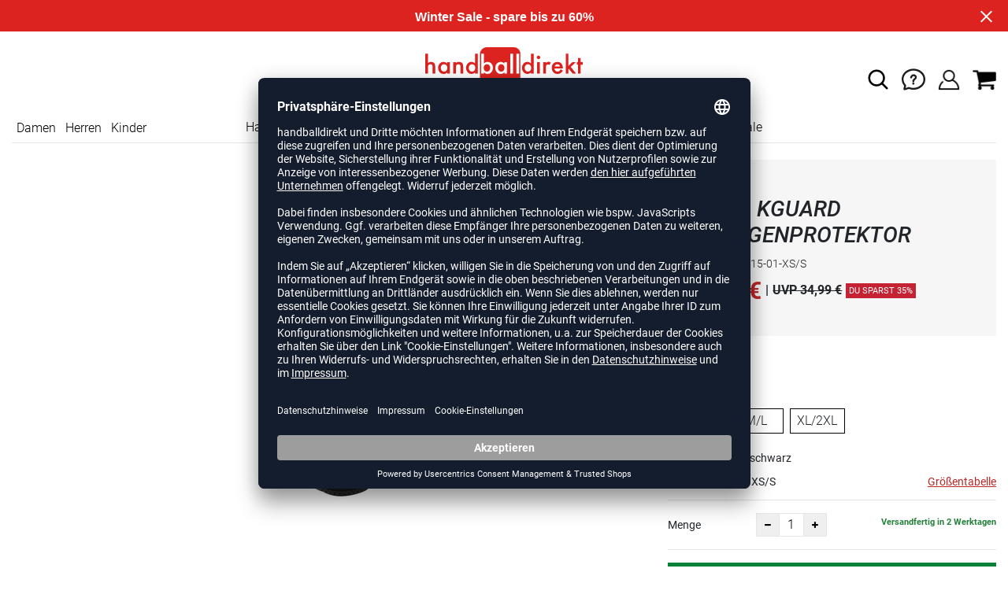

--- FILE ---
content_type: text/html; charset=UTF-8
request_url: https://www.handballdirekt.de/kempa-kguard-ellbogenprotektor-unisex-K2006515.html
body_size: 17546
content:
<!DOCTYPE html>
<html lang="de">
    <head>
        <meta charset="UTF-8" />

        <meta name="csrf-token" id="_meta_csrf-token" content="XM7OEV3t1eCRlrjaQcdEemWtDDotndanyMFD4jv0" />
        <meta name="viewport" content="width=device-width,initial-scale=1.0" />
        <title>Kguard Ellbogenprotektor Ellenbogenbandage schwarz Kempa 2006515-01-XS/S - handballdirekt.de</title>
        <meta name="description" content="Kempa KGUARD ELLBOGENPROTEKTOR in schwarz bei handballdirekt.de bestellen ✓Rechnungskauf ✓Geld-zurück-Garantie ✓schnelle Lieferung">
                <meta name="facebook-domain-verification" content="c0hidnsudtfcrodgjc58935zy7zmyd" />
        
        <link rel="shortcut icon" href="https://www.handballdirekt.de/img/hbd/favicon/favicon.ico" type="image/x-icon" />
        <link rel="icon" href="https://www.handballdirekt.de/img/hbd/favicon/favicon.ico" type="image/x-icon" />
        <link rel="apple-touch-icon" href="https://www.handballdirekt.de/img/hbd/favicon/apple-touch-icon.png">

        <link href="https://www.handballdirekt.de/css/bootstrap/bootstrap.min.css" rel="stylesheet" type="text/css" />
        <link href="https://www.handballdirekt.de/css/font-awesome.min.css" rel="stylesheet" type="text/css" />

        <link href="https://www.handballdirekt.de/css/hint.css/hint.css" rel="stylesheet" type="text/css" />
        <link href="https://www.handballdirekt.de/css/app.css?build=56984" rel="stylesheet" type="text/css" />

        <script id="usercentrics-cmp" data-settings-id="wa7kUnIj7" data-language="de" src="https://app.usercentrics.eu/browser-ui/latest/loader.js" async></script>
        <!-- GOOGLE CONSENT MODE INTEGRATION -->
        <script type="text/javascript">
        window.dataLayer = window.dataLayer || [];function gtag() {dataLayer.push(arguments);}
        gtag("consent", "default", {ad_user_data: "denied",ad_personalization: "denied",ad_storage: "denied",analytics_storage: "denied",wait_for_update: 2000 });
        gtag("set", "ads_data_redaction", true);
        </script>
        <!-- Google Tag Manager -->
        <script>(function(w,d,s,l,i){w[l]=w[l]||[];w[l].push({'gtm.start':
                    new Date().getTime(),event:'gtm.js'});var f=d.getElementsByTagName(s)[0],
                j=d.createElement(s),dl=l!='dataLayer'?'&l='+l:'';j.async=true;j.src=
                'https://www.googletagmanager.com/gtm.js?id='+i+dl;f.parentNode.insertBefore(j,f);
            })(window,document,'script','dataLayer','GTM-5PNWZCC');</script>
        <!-- End Google Tag Manager --> 

        <meta property="og:title" content="Kguard Ellbogenprotektor Ellenbogenbandage schwarz Kempa 2006515-01-XS/S - handballdirekt.de">
<meta property="og:description" content="Kempa KGUARD ELLBOGENPROTEKTOR in schwarz bei handballdirekt.de bestellen ✓Rechnungskauf ✓Geld-zurück-Garantie ✓schnelle Lieferung">

  <meta property="og:type" content="product" />
  <meta property="og:image" content="//cdn.handballdirekt.de/list/K2006515-01.jpg" />
  <meta property="og:url" content="https://www.handballdirekt.de/kempa-kguard-ellbogenprotektor-unisex-K2006515.html" />
        
                    <link rel="canonical" href="https://www.handballdirekt.de/kempa-kguard-ellbogenprotektor-unisex-K2006515.html" />
                


        
        <script type="text/javascript">
            var ZsInstant = {
                fbUrl: 'http://www.handballdirekt.de/img/placeholder.png',
                fbUrlSmall: 'http://www.handballdirekt.de/img/mini_placeholder.png',
                handleImgFallback: function(imgElmt, small) {
                    var url = small ? ZsInstant.fbUrlSmall : ZsInstant.fbUrl
                    if ( imgElmt.src.indexOf(url) === -1 )
                        imgElmt.src = url;
                },
                onZeyStoresReady: []
            };
        </script>
    
        
        
            <script type="text/plain" data-usercentrics="BloomReach">
            !function(e,n,t,i,r,o){function s(e){if("number"!=typeof e)return e;var n=new Date;return new Date(n.getTime()+1e3*e)}var a=4e3,c="xnpe_async_hide";function p(e){return e.reduce((function(e,n){return e[n]=function(){e._.push([n.toString(),arguments])},e}),{_:[]})}function m(e,n,t){var i=t.createElement(n);i.src=e;var r=t.getElementsByTagName(n)[0];return r.parentNode.insertBefore(i,r),i}function u(e){return"[object Date]"===Object.prototype.toString.call(e)}o.target=o.target||"https://api.exponea.com",o.file_path=o.file_path||o.target+"/js/exponea.min.js",r[n]=p(["anonymize","initialize","identify","getSegments","update","track","trackLink","trackEnhancedEcommerce","getHtml","showHtml","showBanner","showWebLayer","ping","getAbTest","loadDependency","getRecommendation","reloadWebLayers","_preInitialize","_initializeConfig"]),r[n].notifications=p(["isAvailable","isSubscribed","subscribe","unsubscribe"]),r[n].segments=p(["subscribe"]),r[n]["snippetVersion"]="v2.7.0",function(e,n,t){e[n]["_"+t]={},e[n]["_"+t].nowFn=Date.now,e[n]["_"+t].snippetStartTime=e[n]["_"+t].nowFn()}(r,n,"performance"),function(e,n,t,i,r,o){e[r]={sdk:e[i],sdkObjectName:i,skipExperiments:!!t.new_experiments,sign:t.token+"/"+(o.exec(n.cookie)||["","new"])[1],path:t.target}}(r,e,o,n,i,RegExp("__exponea_etc__"+"=([\\w-]+)")),function(e,n,t){m(e.file_path,n,t)}(o,t,e),function(e,n,t,i,r,o,p){if(e.new_experiments){!0===e.new_experiments&&(e.new_experiments={});var l,f=e.new_experiments.hide_class||c,_=e.new_experiments.timeout||a,g=encodeURIComponent(o.location.href.split("#")[0]);e.cookies&&e.cookies.expires&&("number"==typeof e.cookies.expires||u(e.cookies.expires)?l=s(e.cookies.expires):e.cookies.expires.tracking&&("number"==typeof e.cookies.expires.tracking||u(e.cookies.expires.tracking))&&(l=s(e.cookies.expires.tracking))),l&&l<new Date&&(l=void 0);var d=e.target+"/webxp/"+n+"/"+o[t].sign+"/modifications.min.js?http-referer="+g+"&timeout="+_+"ms"+(l?"&cookie-expires="+Math.floor(l.getTime()/1e3):"");"sync"===e.new_experiments.mode&&o.localStorage.getItem("__exponea__sync_modifications__")?function(e,n,t,i,r){t[r][n]="<"+n+' src="'+e+'"></'+n+">",i.writeln(t[r][n]),i.writeln("<"+n+">!"+r+".init && document.writeln("+r+"."+n+'.replace("/'+n+'/", "/'+n+'-async/").replace("><", " async><"))</'+n+">")}(d,n,o,p,t):function(e,n,t,i,r,o,s,a){o.documentElement.classList.add(e);var c=m(t,i,o);function p(){r[a].init||m(t.replace("/"+i+"/","/"+i+"-async/"),i,o)}function u(){o.documentElement.classList.remove(e)}c.onload=p,c.onerror=p,r.setTimeout(u,n),r[s]._revealPage=u}(f,_,d,n,o,p,r,t)}}(o,t,i,0,n,r,e),function(e,n,t){var i;e[n]._initializeConfig(t),(null===(i=t.experimental)||void 0===i?void 0:i.non_personalized_weblayers)&&e[n]._preInitialize(t),e[n].start=function(i){i&&Object.keys(i).forEach((function(e){return t[e]=i[e]})),e[n].initialize(t)}}(r,n,o)}(document,"exponea","script","webxpClient",window,{
                target: "https://api.exponea.com",
                token: "168540f6-2a18-11ee-972d-ea4a8006cb5f",
                experimental: {
                    non_personalized_weblayers: true
                },
                // replace with current customer ID or leave commented out for an anonymous customer
                // customer: window.currentUserId,
                track: {
                    visits: true,
                },
            });
            exponea.start();
            console.log('BLOOMREACH started');
        </script>
        </head>
    <body data-url-format="BSD"   data-view="ProductDetails">
    <!-- Google Tag Manager (noscript) -->
    <noscript><iframe src="https://www.googletagmanager.com/ns.html?id=GTM-5PNWZCC" height="0" width="0" style="display:none;visibility:hidden"></iframe></noscript>
    <!-- End Google Tag Manager (noscript) -->
        <header role="banner">
   <div id="actionbanner" style="background-color: #dc2320" data-id="wintersale">
        <div class="container">
          <span id="actionbanner_close">
            <svg xmlns="http://www.w3.org/2000/svg" width="15" height="15" viewBox="0 0 15.56 15.56" fill="none" stroke="#fff" stroke-miterlimit="10" stroke-width="2px"><line class="cls-1" x1="0.71" y1="0.71" x2="14.85" y2="14.85"/><line class="cls-1" x1="0.71" y1="14.85" x2="14.85" y2="0.71"/></svg>
          </span>
            <a href="/Sale">Winter Sale - spare bis zu 60%</a>
        </div>
        </div>
      <div class="container">
    <div class="row flex-nowrap justify-content-sm-center justify-content-between align-items-center">
              <div class="col-2 col-sm-4 col-md-4 col-lg-4">
              <div class="headmeta__mobiletoggle" data-toggleMobileNav >
                <button class="cross btn btn-default" role="button" aria-label="Close Menue">
                  <svg xmlns="http://www.w3.org/2000/svg" width="20" height="20" viewBox="0 0 15.56 15.56" fill="none" stroke="#000" stroke-miterlimit="10" stroke-width="2px">
                  <line class="cls-1" x1="0.71" y1="0.71" x2="14.85" y2="14.85"></line>
                  <line class="cls-1" x1="0.71" y1="14.85" x2="14.85" y2="0.71"></line>
                  </svg>
                </button>
                <button class="burger btn btn-default" role="button" aria-label="Open Menue">
                  <svg xmlns="http://www.w3.org/2000/svg" width="30" height="30" viewBox="0 0 20 12"  fill="none" stroke="#000" stroke-miterlimit="10" stroke-width="2px">
                  <line class="cls-1" y1="11" x2="20" y2="11"/></line>
                  <line class="cls-1" y1="6" x2="20" y2="6"/></line>
                  <line class="cls-1" y1="1" x2="20" y2="1"/></line>
                  </svg>
                </button>
              </div>
              </div>
              <div class="col-5 col-sm-4 col-md-4 col-lg-4 text-center"><a class="logo" href="https://www.handballdirekt.de" title="Zur Startseite">
              <img src="https://www.handballdirekt.de/img/hbd/logo.svg" alt="WPB Logo" /></a>
              </div>
              <div class="col-5 col-sm-4 col-md-4 col-lg-4 d-flex align-items-center justify-content-end">
              <button class="gbl_search_open btn btn-default" type="submit" role="button" aria-label="Suche">
                  <svg xmlns="http://www.w3.org/2000/svg" width="30" height="30" viewBox="0 0 24 24" fill="none" stroke="#000" stroke-width="2" stroke-linecap="round" stroke-linejoin="round"><circle cx="10.5" cy="10.5" r="7.5"></circle><line x1="21" y1="21" x2="15.8" y2="15.8"></line></svg>
              </button>
              <div class="faq" id="openBotbrains">
              <a href="/help" title="Zum Support & FAQ" ><img src="https://www.handballdirekt.de/img/faq.svg" alt="FAQ" class="faq_btn" data-jshover-leave="" data-jshover-click /></a>
                 <!-- <div class="loginpop hovup" data-jshover-leave>
                    <div class="servicelist">
                      <ul class="list mb-0"><span class="list__head">Kundenservice</span>
                      <li class="list__item "><a href="/content/ruecksendung" class="list__title">Artikel zurücksenden</a></li>
                      <li class="list__item "><a href="/content/versandkosten" class="list__title">Versand & Lieferung</a></li>
                      <li class="list__item "><a href="/content/zahlungsarten" class="list__title">Zahlungsarten</a></li>
                      <li class="list__item "><a href="/help" class="list__title">Support & FAQs</a></li>
                    </ul>
                    </div>
                  </div> -->
                  </div>
                  <div class="user" data-jshover data-jshover-click>
                  <img src="https://www.handballdirekt.de/img/user.png" alt="Icon Benutzerkonto" class="shop-icons" data-jshover-leave="" data-jshover-click />
                                                                <div class="loginpop hovup " data-jshover-leave data-jshover-click>
                          <span class="list__head">  Anmelden</span>
                          <form method="POST" action="https://www.handballdirekt.de/login" accept-charset="UTF-8"><input name="_token" type="hidden" value="XM7OEV3t1eCRlrjaQcdEemWtDDotndanyMFD4jv0"><div class="form-group "><label for="email" class="control-label">E-Mail-Adresse</label><input class="form-control" name="email" type="text" value="" id="email"></div><div class="form-group "><label for="password" class="control-label">Passwort</label><input class="form-control" name="password" type="password" value="" id="password"></div><a class="btn-link" href="https://www.handballdirekt.de/resetpwd">Passwort vergessen?</a><button  class="btn-block btn btn-primary" type="submit"><i class="fa fa-sign-in " ></i> Anmelden</button></form>
                        <a class="info" href="https://www.handballdirekt.de/account">Noch kein Kunde? Bitte hier entlang!</a>
                      </div>
                                      </div> <div class="cart-content">
                  <div data-ajaxid="cartpreview" class="cart display-inline-block" data-jshover data-jshover-click> <div class="text-left">

  <img src="https://www.handballdirekt.de/img/cart.png" alt="" class="shop-icons hovup__click" data-jshover-leave="" data-jshover-click>
  </div>
</div>
                  </div>
              </div>
            </div>
      <div class="gblsearch-container" id="gblscon">
                      <div class="container" data-gblsearch>
              <div class="gblsearch headmeta__search d-flex">
                <button class="gbl_search_button btn btn-default" type="submit" role="button" aria-label="Suche starten">
                    <svg xmlns="http://www.w3.org/2000/svg" width="30" height="30" viewBox="0 0 24 24" fill="none" stroke="#000" stroke-width="2" stroke-linecap="round" stroke-linejoin="round"><circle cx="10.5" cy="10.5" r="7.5"></circle><line x1="21" y1="21" x2="15.8" y2="15.8"></line></svg>
                </button>
                <input class="gbl_search_box form-control" id="search-input" name="query" role="search" aria-label="Suchbegriff eingeben"/>
                <button class="gbl_search_close btn btn-default"role="button" aria-label="Suche schließen">
                  <svg xmlns="http://www.w3.org/2000/svg" width="20" height="20" viewBox="0 0 15.56 15.56" fill="none" stroke="#000" stroke-miterlimit="10" stroke-width="2px"><line class="cls-1" x1="0.71" y1="0.71" x2="14.85" y2="14.85"/><line class="cls-1" x1="0.71" y1="14.85" x2="14.85" y2="0.71"/></svg>
                </button>
              </div>
                <div style="position: relative">
                  <div class="gblsearch__result">
                  </div>
                </div>
            </div>
                </div>
  </div>
<div class="container">
<nav class="navbar main"  role="navigation" aria-label="Navigation Desktop">
  <div class="navmenu navmenu--desktop nav-gender" data-listfilter="gender" data-event="click" data-immediate="immediate">
  <ul class="menu menu0">
      <li class="menu__item menu__item0">
        <a class="menu__link menu__link0" href="/damen" title="Artikel für Damen">Damen</a>
      </li>
      <li class="menu__item menu__item0">
        <a class="menu__link menu__link0" href="/herren" title="Artikel für Herren">Herren</a>
      </li>
      <li class="menu__item menu__item0">
        <a class="menu__link menu__link0" href="/kinder" title="Artikel für Kinder">Kinder</a>
      </li>
    </ul>
  </div>
    <div class="navmenu navmenu--desktop mx-auto">
      <div class="menu-close">
        <b class="display-inline-block">Menü</b>
        <button type="button" class="close pull-right" role="button" aria-label="Navigation schliessen"><span aria-hidden="true" data-toggleMobileNav >&times;</span></button>
      </div>
      <ul class="menu menu0"><li class="menu__item menu__item0"><div class="menu__title menu__title0"><div class="menu__link menu__link0"><a  data-cat="handball-em" href="https://www.handballdirekt.de/handball-em">Handball-EM</a></div><i class="fa fa-angle-right menu__toggle" aria-hidden="true"></i></div><div class="drop_menu"><div class="d-flex justify-content-between"><div class="col"><ul class="menu menu1"><li class="menu__item menu__item1"><div class="menu__title menu__title1 menu__title--noChildren"><div class="menu__link menu__link1"><a  data-cat="kollektionen/dhb" href="https://www.handballdirekt.de/kollektionen/dhb">DHB Merch</a></div></div></li><li class="menu__item menu__item1"><div class="menu__title menu__title1 menu__title--noChildren"><div class="menu__link menu__link1"><a  data-cat="em/handballschuhe" href="https://www.handballdirekt.de/em/handballschuhe">Schuhe der Stars</a></div></div></li><li class="menu__item menu__item1"><div class="menu__title menu__title1 menu__title--noChildren"><div class="menu__link menu__link1"><a  data-cat="em/bekleidung" href="https://www.handballdirekt.de/em/bekleidung">EM Trikots</a></div></div></li><li class="menu__item menu__item1"><div class="menu__title menu__title1 menu__title--noChildren"><div class="menu__link menu__link1"><a  data-cat="em/spielball" href="https://www.handballdirekt.de/em/spielball">EM Bälle</a></div></div></li><li class="menu__item menu__item1"><div class="menu__title menu__title1 menu__title--noChildren"><div class="menu__link menu__link1"><a  data-cat="sale" href="https://www.handballdirekt.de/sale">EM Sale</a></div></div></li></ul></div></div><!--{{--handball-em--}}--></div></li><li class="menu__item menu__item0"><div class="menu__title menu__title0"><div class="menu__link menu__link0"><a  data-cat="schuhe/handballschuhe" href="https://www.handballdirekt.de/schuhe/handballschuhe">Handballschuhe</a></div><i class="fa fa-angle-right menu__toggle" aria-hidden="true"></i></div><div class="drop_menu"><div class="d-flex justify-content-between"><div class="col"><ul class="menu menu1"><li class="menu__item menu__item1"><div class="menu__title menu__title1 menu__title--noChildren"><div class="menu__link menu__link1"><a  data-cat="schuhe/handballschuhe?new=1" href="https://www.handballdirekt.de/schuhe/handballschuhe?new=1">Neuheiten</a></div></div></li><li class="menu__item menu__item1"><div class="menu__title menu__title1 menu__title--noChildren"><div class="menu__link menu__link1"><a  data-cat="schuhe/handballschuhe" href="https://www.handballdirekt.de/schuhe/handballschuhe">Alle Handballschuhe</a></div></div></li><li class="menu__item menu__item1"><div class="menu__title menu__title1"><div class="menu__link menu__link1"><span>Hersteller</span></div><i class="fa fa-angle-right menu__toggle" aria-hidden="true"></i></div><ul class="menu menu2"><li class="menu__item menu__item2"><div class="menu__title menu__title2 menu__title--noChildren"><div class="menu__link menu__link2"><a  data-cat="schuhe/handballschuhe"  data-brand="adidas" href="https://www.handballdirekt.de/schuhe/handballschuhe/adidas">adidas Handballschuhe</a></div></div></li><li class="menu__item menu__item2"><div class="menu__title menu__title2 menu__title--noChildren"><div class="menu__link menu__link2"><a  data-cat="schuhe/handballschuhe"  data-brand="mizuno" href="https://www.handballdirekt.de/schuhe/handballschuhe/mizuno">Mizuno Handballschuhe</a></div></div></li><li class="menu__item menu__item2"><div class="menu__title menu__title2 menu__title--noChildren"><div class="menu__link menu__link2"><a  data-cat="schuhe/handballschuhe"  data-brand="asics" href="https://www.handballdirekt.de/schuhe/handballschuhe/asics">asics Handballschuhe</a></div></div></li><li class="menu__item menu__item2"><div class="menu__title menu__title2 menu__title--noChildren"><div class="menu__link menu__link2"><a  data-cat="schuhe/handballschuhe"  data-brand="puma" href="https://www.handballdirekt.de/schuhe/handballschuhe/puma">Puma Handballschuhe</a></div></div></li><li class="menu__item menu__item2"><div class="menu__title menu__title2 menu__title--noChildren"><div class="menu__link menu__link2"><a  data-cat="schuhe/handballschuhe"  data-brand="kempa" href="https://www.handballdirekt.de/schuhe/handballschuhe/kempa">Kempa Handballschuhe</a></div></div></li><li class="menu__item menu__item2"><div class="menu__title menu__title2 menu__title--noChildren"><div class="menu__link menu__link2"><a  data-cat="schuhe/handballschuhe"  data-brand="hummel" href="https://www.handballdirekt.de/schuhe/handballschuhe/hummel">hummel Handballschuhe</a></div></div></li><li class="menu__item menu__item2"><div class="menu__title menu__title2 menu__title--noChildren"><div class="menu__link menu__link2"><a  data-cat="schuhe/handballschuhe"  data-brand="salming" href="https://www.handballdirekt.de/schuhe/handballschuhe/salming">Salming Handballschuhe</a></div></div></li><li class="menu__item menu__item2"><div class="menu__title menu__title2 menu__title--noChildren"><div class="menu__link menu__link2"><a  data-cat="schuhe/handballschuhe"  data-brand="nike" href="https://www.handballdirekt.de/schuhe/handballschuhe/nike">Nike Handballschuhe</a></div></div></li></ul></li></ul></div><div class="col"><ul class="menu menu1"><li class="menu__item menu__item1"><div class="menu__title menu__title1"><div class="menu__link menu__link1"><a  data-cat="schuhe/handballschuhe" href="https://www.handballdirekt.de/schuhe/handballschuhe">Geschlecht</a></div><i class="fa fa-angle-right menu__toggle" aria-hidden="true"></i></div><ul class="menu menu2"><li class="menu__item menu__item2"><div class="menu__title menu__title2 menu__title--noChildren"><div class="menu__link menu__link2"><a  data-cat="schuhe/handballschuhe" href="https://www.handballdirekt.de/schuhe/handballschuhe/damen">Frauen</a></div></div></li><li class="menu__item menu__item2"><div class="menu__title menu__title2 menu__title--noChildren"><div class="menu__link menu__link2"><a  data-cat="schuhe/handballschuhe" href="https://www.handballdirekt.de/schuhe/handballschuhe/herren">Männer</a></div></div></li><li class="menu__item menu__item2"><div class="menu__title menu__title2 menu__title--noChildren"><div class="menu__link menu__link2"><a  data-cat="schuhe/handballschuhe" href="https://www.handballdirekt.de/schuhe/handballschuhe/kinder">Kids</a></div></div></li></ul></li><li class="menu__item menu__item1"><div class="menu__title menu__title1"><div class="menu__link menu__link1"><a  data-cat="schuhe/handballschuhe" href="https://www.handballdirekt.de/schuhe/handballschuhe">Preisklasse</a></div><i class="fa fa-angle-right menu__toggle" aria-hidden="true"></i></div><ul class="menu menu2"><li class="menu__item menu__item2"><div class="menu__title menu__title2 menu__title--noChildren"><div class="menu__link menu__link2"><a  data-cat="schuhe/handballschuhe?sort=best&category=schuhe%2fhandballschuhe&price=0-75" href="https://www.handballdirekt.de/schuhe/handballschuhe?sort=best&category=schuhe%2fhandballschuhe&price=0-75">Schuhe unter 75 Euro</a></div></div></li><li class="menu__item menu__item2"><div class="menu__title menu__title2 menu__title--noChildren"><div class="menu__link menu__link2"><a  data-cat="schuhe/handballschuhe?sort=best&category=schuhe%2fhandballschuhe&price=0-100" href="https://www.handballdirekt.de/schuhe/handballschuhe?sort=best&category=schuhe%2fhandballschuhe&price=0-100">Schuhe unter 100 Euro</a></div></div></li><li class="menu__item menu__item2"><div class="menu__title menu__title2 menu__title--noChildren"><div class="menu__link menu__link2"><a  data-cat="schuhe/handballschuhe?sort=best&category=schuhe%2fhandballschuhe&price=100-300" href="https://www.handballdirekt.de/schuhe/handballschuhe?sort=best&category=schuhe%2fhandballschuhe&price=100-300">Schuhe ab 100 Euro</a></div></div></li></ul></li></ul></div><div class="col"><ul class="menu menu1"><li class="menu__item menu__item1"><div class="menu__title menu__title1"><div class="menu__link menu__link1"><a  data-cat="schuhe/sonstige-schuhe" href="https://www.handballdirekt.de/schuhe/sonstige-schuhe">Sonstige Schuhe</a></div><i class="fa fa-angle-right menu__toggle" aria-hidden="true"></i></div><ul class="menu menu2"><li class="menu__item menu__item2"><div class="menu__title menu__title2 menu__title--noChildren"><div class="menu__link menu__link2"><a  data-cat="schuhe/sonstige-schuhe/sneaker" href="https://www.handballdirekt.de/schuhe/sonstige-schuhe/sneaker">Sneaker</a></div></div></li><li class="menu__item menu__item2"><div class="menu__title menu__title2 menu__title--noChildren"><div class="menu__link menu__link2"><a  data-cat="schuhe/fitnessschuhe" href="https://www.handballdirekt.de/schuhe/fitnessschuhe">Fitnessschuhe</a></div></div></li><li class="menu__item menu__item2"><div class="menu__title menu__title2 menu__title--noChildren"><div class="menu__link menu__link2"><a  data-cat="schuhe/laufschuhe" href="https://www.handballdirekt.de/schuhe/laufschuhe">Laufschuhe</a></div></div></li><li class="menu__item menu__item2"><div class="menu__title menu__title2 menu__title--noChildren"><div class="menu__link menu__link2"><a  data-cat="schuhe/sonstige-schuhe/basketballschuhe" href="https://www.handballdirekt.de/schuhe/sonstige-schuhe/basketballschuhe">Basketballschuhe</a></div></div></li><li class="menu__item menu__item2"><div class="menu__title menu__title2 menu__title--noChildren"><div class="menu__link menu__link2"><a  data-cat="schuhe/badeschuhe" href="https://www.handballdirekt.de/schuhe/badeschuhe">Badeschuhe</a></div></div></li></ul></li></ul></div><div class="col"><ul class="menu menu1"><li class="menu__item menu__item1"><div class="menu__title menu__title1"><div class="menu__link menu__link1"><span>Kollektionen</span></div><i class="fa fa-angle-right menu__toggle" aria-hidden="true"></i></div><ul class="menu menu2"><li class="menu__item menu__item2"><div class="menu__title menu__title2 menu__title--noChildren"><div class="menu__link menu__link2"><a  data-cat="kollektionen/counterblast"  data-brand="adidas" href="https://www.handballdirekt.de/kollektionen/counterblast/adidas">adidas Counterblast</a></div></div></li><li class="menu__item menu__item2"><div class="menu__title menu__title2 menu__title--noChildren"><div class="menu__link menu__link2"><a  data-cat="kollektionen/crazyflight"  data-brand="adidas" href="https://www.handballdirekt.de/kollektionen/crazyflight/adidas">adidas Crazyflight</a></div></div></li><li class="menu__item menu__item2"><div class="menu__title menu__title2 menu__title--noChildren"><div class="menu__link menu__link2"><a  data-cat="kollektionen/adizero-fastcourt"  data-brand="adidas" href="https://www.handballdirekt.de/kollektionen/adizero-fastcourt/adidas">adidas Fastcourt</a></div></div></li><li class="menu__item menu__item2"><div class="menu__title menu__title2 menu__title--noChildren"><div class="menu__link menu__link2"><a  data-cat="kollektionen/hb-spezial"  data-brand="adidas" href="https://www.handballdirekt.de/kollektionen/hb-spezial/adidas">adidas HB Spezial</a></div></div></li><li class="menu__item menu__item2"><div class="menu__title menu__title2 menu__title--noChildren"><div class="menu__link menu__link2"><a  data-cat="kollektionen/novaflight"  data-brand="adidas" href="https://www.handballdirekt.de/kollektionen/novaflight/adidas">adidas Novaflight</a></div></div></li><li class="menu__item menu__item2"><div class="menu__title menu__title2 menu__title--noChildren"><div class="menu__link menu__link2"><a  data-cat="kollektionen/gel-netburner"  data-brand="asics" href="https://www.handballdirekt.de/kollektionen/gel-netburner/asics">asics Netburner</a></div></div></li><li class="menu__item menu__item2"><div class="menu__title menu__title2 menu__title--noChildren"><div class="menu__link menu__link2"><a  data-cat="kollektionen/sky-elite"  data-brand="asics" href="https://www.handballdirekt.de/kollektionen/sky-elite/asics">asics Sky Elite</a></div></div></li><li class="menu__item menu__item2"><div class="menu__title menu__title2 menu__title--noChildren"><div class="menu__link menu__link2"><a  data-cat="kollektionen/wing"  data-brand="kempa" href="https://www.handballdirekt.de/kollektionen/wing/kempa">Kempa Wing</a></div></div></li><li class="menu__item menu__item2"><div class="menu__title menu__title2 menu__title--noChildren"><div class="menu__link menu__link2"><a  data-cat="kollektionen/attack"  data-brand="kempa" href="https://www.handballdirekt.de/kollektionen/attack/kempa">Kempa Attack</a></div></div></li><li class="menu__item menu__item2"><div class="menu__title menu__title2 menu__title--noChildren"><div class="menu__link menu__link2"><a  data-cat="kollektionen/wave-stealth"  data-brand="mizuno" href="https://www.handballdirekt.de/kollektionen/wave-stealth/mizuno">Mizuno Wave Stealth</a></div></div></li><li class="menu__item menu__item2"><div class="menu__title menu__title2 menu__title--noChildren"><div class="menu__link menu__link2"><a  data-cat="kollektionen/wave-mirage"  data-brand="mizuno" href="https://www.handballdirekt.de/kollektionen/wave-mirage/mizuno">Mizuno Wave Mirage</a></div></div></li><li class="menu__item menu__item2"><div class="menu__title menu__title2 menu__title--noChildren"><div class="menu__link menu__link2"><a  data-cat="kollektionen/wave-lightning"  data-brand="mizuno" href="https://www.handballdirekt.de/kollektionen/wave-lightning/mizuno">Mizuno Wave Lightning</a></div></div></li><li class="menu__item menu__item2"><div class="menu__title menu__title2 menu__title--noChildren"><div class="menu__link menu__link2"><a  data-cat="kollektionen/wave-momentum"  data-brand="mizuno" href="https://www.handballdirekt.de/kollektionen/wave-momentum/mizuno">Mizuno Wave Momentum</a></div></div></li><li class="menu__item menu__item2"><div class="menu__title menu__title2 menu__title--noChildren"><div class="menu__link menu__link2"><a  data-cat="kollektionen/puma-accelerate"  data-brand="puma" href="https://www.handballdirekt.de/kollektionen/puma-accelerate/puma">Puma Accelerate</a></div></div></li><li class="menu__item menu__item2"><div class="menu__title menu__title2 menu__title--noChildren"><div class="menu__link menu__link2"><a  data-cat="kollektionen/puma-eliminate"  data-brand="puma" href="https://www.handballdirekt.de/kollektionen/puma-eliminate/puma">Puma Eliminate</a></div></div></li><li class="menu__item menu__item2"><div class="menu__title menu__title2 menu__title--noChildren"><div class="menu__link menu__link2"><a  data-cat="kollektionen/hummel-algiz"  data-brand="hummel" href="https://www.handballdirekt.de/kollektionen/hummel-algiz/hummel">hummel Algiz</a></div></div></li><li class="menu__item menu__item2"><div class="menu__title menu__title2 menu__title--noChildren"><div class="menu__link menu__link2"><a  data-cat="kollektionen/hummel-dagaz"  data-brand="hummel" href="https://www.handballdirekt.de/kollektionen/hummel-dagaz/hummel">hummel Dagaz</a></div></div></li><li class="menu__item menu__item2"><div class="menu__title menu__title2 menu__title--noChildren"><div class="menu__link menu__link2"><a  data-cat="kollektionen/viper"  data-brand="salming" href="https://www.handballdirekt.de/kollektionen/viper/salming">Salming Viper</a></div></div></li></ul></li></ul></div></div><!--{{--handballschuhe--}}--></div></li><li class="menu__item menu__item0"><div class="menu__title menu__title0"><div class="menu__link menu__link0"><a  data-cat="bekleidung" href="https://www.handballdirekt.de/bekleidung">Bekleidung</a></div><i class="fa fa-angle-right menu__toggle" aria-hidden="true"></i></div><div class="drop_menu"><div class="d-flex justify-content-between"><div class="col"><ul class="menu menu1"><li class="menu__item menu__item1"><div class="menu__title menu__title1 menu__title--noChildren"><div class="menu__link menu__link1"><a  data-cat="bekleidung?new=1" href="https://www.handballdirekt.de/bekleidung?new=1">Neuheiten</a></div></div></li><li class="menu__item menu__item1"><div class="menu__title menu__title1"><div class="menu__link menu__link1"><a  data-cat="bekleidung/handballtrikots" href="https://www.handballdirekt.de/bekleidung/handballtrikots">Handballtrikots</a></div><i class="fa fa-angle-right menu__toggle" aria-hidden="true"></i></div><ul class="menu menu2"><li class="menu__item menu__item2"><div class="menu__title menu__title2 menu__title--noChildren"><div class="menu__link menu__link2"><a  data-cat="bekleidung/handballtrikots"  data-brand="adidas" href="https://www.handballdirekt.de/bekleidung/handballtrikots/adidas">adidas Trikots</a></div></div></li><li class="menu__item menu__item2"><div class="menu__title menu__title2 menu__title--noChildren"><div class="menu__link menu__link2"><a  data-cat="bekleidung/handballtrikots"  data-brand="craft" href="https://www.handballdirekt.de/bekleidung/handballtrikots/craft">Craft Trikots</a></div></div></li><li class="menu__item menu__item2"><div class="menu__title menu__title2 menu__title--noChildren"><div class="menu__link menu__link2"><a  data-cat="bekleidung/handballtrikots"  data-brand="erima" href="https://www.handballdirekt.de/bekleidung/handballtrikots/erima">Erima Trikots</a></div></div></li><li class="menu__item menu__item2"><div class="menu__title menu__title2 menu__title--noChildren"><div class="menu__link menu__link2"><a  data-cat="bekleidung/handballtrikots"  data-brand="errea" href="https://www.handballdirekt.de/bekleidung/handballtrikots/errea">Errea Trikots</a></div></div></li><li class="menu__item menu__item2"><div class="menu__title menu__title2 menu__title--noChildren"><div class="menu__link menu__link2"><a  data-cat="bekleidung/handballtrikots"  data-brand="hummel" href="https://www.handballdirekt.de/bekleidung/handballtrikots/hummel">hummel Trikots</a></div></div></li><li class="menu__item menu__item2"><div class="menu__title menu__title2 menu__title--noChildren"><div class="menu__link menu__link2"><a  data-cat="bekleidung/handballtrikots"  data-brand="joma" href="https://www.handballdirekt.de/bekleidung/handballtrikots/joma">Joma Trikots</a></div></div></li><li class="menu__item menu__item2"><div class="menu__title menu__title2 menu__title--noChildren"><div class="menu__link menu__link2"><a  data-cat="bekleidung/handballtrikots"  data-brand="kempa" href="https://www.handballdirekt.de/bekleidung/handballtrikots/kempa">Kempa Trikots</a></div></div></li><li class="menu__item menu__item2"><div class="menu__title menu__title2 menu__title--noChildren"><div class="menu__link menu__link2"><a  data-cat="bekleidung/handballtrikots"  data-brand="nike" href="https://www.handballdirekt.de/bekleidung/handballtrikots/nike">Nike Trikots</a></div></div></li><li class="menu__item menu__item2"><div class="menu__title menu__title2 menu__title--noChildren"><div class="menu__link menu__link2"><a  data-cat="bekleidung/handballtrikots"  data-brand="puma" href="https://www.handballdirekt.de/bekleidung/handballtrikots/puma">Puma Trikots</a></div></div></li><li class="menu__item menu__item2"><div class="menu__title menu__title2 menu__title--noChildren"><div class="menu__link menu__link2"><a  data-cat="bekleidung/handballtrikots"  data-brand="select" href="https://www.handballdirekt.de/bekleidung/handballtrikots/select">Select Trikots</a></div></div></li></ul></li></ul></div><div class="col"><ul class="menu menu1"><li class="menu__item menu__item1"><div class="menu__title menu__title1 menu__title--noChildren"><div class="menu__link menu__link1"><a  data-cat="bekleidung/handballshorts" href="https://www.handballdirekt.de/bekleidung/handballshorts">Handballshorts</a></div></div></li><li class="menu__item menu__item1"><div class="menu__title menu__title1 menu__title--noChildren"><div class="menu__link menu__link1"><a  data-cat="bekleidung/hoodies" href="https://www.handballdirekt.de/bekleidung/hoodies">Hoodies</a></div></div></li><li class="menu__item menu__item1"><div class="menu__title menu__title1 menu__title--noChildren"><div class="menu__link menu__link1"><a  data-cat="bekleidung/jacken" href="https://www.handballdirekt.de/bekleidung/jacken">Jacken</a></div></div></li><li class="menu__item menu__item1"><div class="menu__title menu__title1 menu__title--noChildren"><div class="menu__link menu__link1"><a  data-cat="bekleidung/longsleeves" href="https://www.handballdirekt.de/bekleidung/longsleeves">Longsleeves</a></div></div></li><li class="menu__item menu__item1"><div class="menu__title menu__title1 menu__title--noChildren"><div class="menu__link menu__link1"><a  data-cat="bekleidung/polos" href="https://www.handballdirekt.de/bekleidung/polos">Poloshirts</a></div></div></li><li class="menu__item menu__item1"><div class="menu__title menu__title1 menu__title--noChildren"><div class="menu__link menu__link1"><a  data-cat="bekleidung/socken" href="https://www.handballdirekt.de/bekleidung/socken">Socken</a></div></div></li><li class="menu__item menu__item1"><div class="menu__title menu__title1 menu__title--noChildren"><div class="menu__link menu__link1"><a  data-cat="bekleidung/sweatshirts" href="https://www.handballdirekt.de/bekleidung/sweatshirts">Sweatshirts</a></div></div></li><li class="menu__item menu__item1"><div class="menu__title menu__title1 menu__title--noChildren"><div class="menu__link menu__link1"><a  data-cat="bekleidung/t-shirts" href="https://www.handballdirekt.de/bekleidung/t-shirts">T-Shirts</a></div></div></li><li class="menu__item menu__item1"><div class="menu__title menu__title1 menu__title--noChildren"><div class="menu__link menu__link1"><a  data-cat="bekleidung/trainingshosen" href="https://www.handballdirekt.de/bekleidung/trainingshosen">Trainingshosen</a></div></div></li><li class="menu__item menu__item1"><div class="menu__title menu__title1 menu__title--noChildren"><div class="menu__link menu__link1"><a  data-cat="bekleidung/trainingsjacken" href="https://www.handballdirekt.de/bekleidung/trainingsjacken">Trainingsjacken</a></div></div></li></ul></div><div class="col"><ul class="menu menu1"><li class="menu__item menu__item1"><div class="menu__title menu__title1"><div class="menu__link menu__link1"><a  data-cat="bekleidung/sportunterwäsche" href="https://www.handballdirekt.de/bekleidung/sportunterw%C3%A4sche">Sportunterwäsche</a></div><i class="fa fa-angle-right menu__toggle" aria-hidden="true"></i></div><ul class="menu menu2"><li class="menu__item menu__item2"><div class="menu__title menu__title2 menu__title--noChildren"><div class="menu__link menu__link2"><a  data-cat="bekleidung/sportunterwäsche/t-shirts" href="https://www.handballdirekt.de/bekleidung/sportunterw%C3%A4sche/t-shirts">Shirts</a></div></div></li><li class="menu__item menu__item2"><div class="menu__title menu__title2 menu__title--noChildren"><div class="menu__link menu__link2"><a  data-cat="bekleidung/sportunterwäsche/shorts" href="https://www.handballdirekt.de/bekleidung/sportunterw%C3%A4sche/shorts">Shorts</a></div></div></li><li class="menu__item menu__item2"><div class="menu__title menu__title2 menu__title--noChildren"><div class="menu__link menu__link2"><a  data-cat="bekleidung/sportunterwäsche/hosen" href="https://www.handballdirekt.de/bekleidung/sportunterw%C3%A4sche/hosen">Hosen</a></div></div></li><li class="menu__item menu__item2"><div class="menu__title menu__title2 menu__title--noChildren"><div class="menu__link menu__link2"><a  data-cat="bekleidung/sportunterwäsche/longsleeves" href="https://www.handballdirekt.de/bekleidung/sportunterw%C3%A4sche/longsleeves">Longsleeves</a></div></div></li></ul></li><li class="menu__item menu__item1"><div class="menu__title menu__title1"><div class="menu__link menu__link1"><a  data-cat="bekleidung/kompression" href="https://www.handballdirekt.de/bekleidung/kompression">Kompressionsbekleidung</a></div><i class="fa fa-angle-right menu__toggle" aria-hidden="true"></i></div><ul class="menu menu2"><li class="menu__item menu__item2"><div class="menu__title menu__title2 menu__title--noChildren"><div class="menu__link menu__link2"><a  data-cat="bekleidung/kompression/t-shirt" href="https://www.handballdirekt.de/bekleidung/kompression/t-shirt">Shirts</a></div></div></li><li class="menu__item menu__item2"><div class="menu__title menu__title2 menu__title--noChildren"><div class="menu__link menu__link2"><a  data-cat="bekleidung/kompression/short" href="https://www.handballdirekt.de/bekleidung/kompression/short">Shorts</a></div></div></li><li class="menu__item menu__item2"><div class="menu__title menu__title2 menu__title--noChildren"><div class="menu__link menu__link2"><a  data-cat="bekleidung/kompression/hosen" href="https://www.handballdirekt.de/bekleidung/kompression/hosen">Hosen</a></div></div></li><li class="menu__item menu__item2"><div class="menu__title menu__title2 menu__title--noChildren"><div class="menu__link menu__link2"><a  data-cat="bekleidung/kompression/longsleeve" href="https://www.handballdirekt.de/bekleidung/kompression/longsleeve">Longsleeves</a></div></div></li><li class="menu__item menu__item2"><div class="menu__title menu__title2 menu__title--noChildren"><div class="menu__link menu__link2"><a  data-cat="bekleidung/kompression/armsleeve" href="https://www.handballdirekt.de/bekleidung/kompression/armsleeve">Armsleeves</a></div></div></li><li class="menu__item menu__item2"><div class="menu__title menu__title2 menu__title--noChildren"><div class="menu__link menu__link2"><a  data-cat="bekleidung/kompression/socken" href="https://www.handballdirekt.de/bekleidung/kompression/socken">Socken</a></div></div></li></ul></li></ul></div><div class="col"><ul class="menu menu1"><li class="menu__item menu__item1"><div class="menu__title menu__title1"><div class="menu__link menu__link1"><a  data-cat="bekleidung/running" href="https://www.handballdirekt.de/bekleidung/running">Running</a></div><i class="fa fa-angle-right menu__toggle" aria-hidden="true"></i></div><ul class="menu menu2"><li class="menu__item menu__item2"><div class="menu__title menu__title2 menu__title--noChildren"><div class="menu__link menu__link2"><a  data-cat="bekleidung/running/shirts" href="https://www.handballdirekt.de/bekleidung/running/shirts">Laufshirts</a></div></div></li><li class="menu__item menu__item2"><div class="menu__title menu__title2 menu__title--noChildren"><div class="menu__link menu__link2"><a  data-cat="bekleidung/running/hosen" href="https://www.handballdirekt.de/bekleidung/running/hosen">Laufhosen</a></div></div></li><li class="menu__item menu__item2"><div class="menu__title menu__title2 menu__title--noChildren"><div class="menu__link menu__link2"><a  data-cat="bekleidung/running/jacken" href="https://www.handballdirekt.de/bekleidung/running/jacken">Laufjacken</a></div></div></li><li class="menu__item menu__item2"><div class="menu__title menu__title2 menu__title--noChildren"><div class="menu__link menu__link2"><a  data-cat="bekleidung/running/socken" href="https://www.handballdirekt.de/bekleidung/running/socken">Laufsocken</a></div></div></li></ul></li><li class="menu__item menu__item1"><div class="menu__title menu__title1 menu__title--noChildren"><div class="menu__link menu__link1"><a  data-cat="bekleidung/fitness" href="https://www.handballdirekt.de/bekleidung/fitness">Fitnessbekleidung</a></div></div></li><li class="menu__item menu__item1"><div class="menu__title menu__title1 menu__title--noChildren"><div class="menu__link menu__link1"><a  data-cat="bekleidung/beachhandball" href="https://www.handballdirekt.de/bekleidung/beachhandball">Beachhandballbekleidung</a></div></div></li><li class="menu__item menu__item1"><div class="menu__title menu__title1 menu__title--noChildren"><div class="menu__link menu__link1"><a  data-cat="bekleidung/schiedsrichter" href="https://www.handballdirekt.de/bekleidung/schiedsrichter">Schiedsrichter</a></div></div></li><li class="menu__item menu__item1"><div class="menu__title menu__title1 menu__title--noChildren"><div class="menu__link menu__link1"><a  data-cat="bekleidung/torhüter" href="https://www.handballdirekt.de/bekleidung/torh%C3%BCter">Torhüter</a></div></div></li></ul></div><div class="col"><ul class="menu menu1"><li class="menu__item menu__item1"><div class="menu__title menu__title1"><div class="menu__link menu__link1"><span>Kollektionen</span></div><i class="fa fa-angle-right menu__toggle" aria-hidden="true"></i></div><ul class="menu menu2"><li class="menu__item menu__item2"><div class="menu__title menu__title2 menu__title--noChildren"><div class="menu__link menu__link2"><a  data-cat="kollektionen/authentic"  data-brand="hummel" href="https://www.handballdirekt.de/kollektionen/authentic/hummel">hummel Authentic</a></div></div></li><li class="menu__item menu__item2"><div class="menu__title menu__title2 menu__title--noChildren"><div class="menu__link menu__link2"><a  data-cat="kollektionen/hummel-core-xk"  data-brand="hummel" href="https://www.handballdirekt.de/kollektionen/hummel-core-xk/hummel">hummel Core XK</a></div></div></li><li class="menu__item menu__item2"><div class="menu__title menu__title2 menu__title--noChildren"><div class="menu__link menu__link2"><a  data-cat="kollektionen/go"  data-brand="hummel" href="https://www.handballdirekt.de/kollektionen/go/hummel">hummel Go Cotton</a></div></div></li><li class="menu__item menu__item2"><div class="menu__title menu__title2 menu__title--noChildren"><div class="menu__link menu__link2"><a  data-cat="kollektionen/lead"  data-brand="hummel" href="https://www.handballdirekt.de/kollektionen/lead/hummel">hummel Lead</a></div></div></li><li class="menu__item menu__item2"><div class="menu__title menu__title2 menu__title--noChildren"><div class="menu__link menu__link2"><a  data-cat="kollektionen/legacy"  data-brand="hummel" href="https://www.handballdirekt.de/kollektionen/legacy/hummel">hummel Legacy</a></div></div></li><li class="menu__item menu__item2"><div class="menu__title menu__title2 menu__title--noChildren"><div class="menu__link menu__link2"><a  data-cat="kollektionen/promo"  data-brand="hummel" href="https://www.handballdirekt.de/kollektionen/promo/hummel">hummel Promo</a></div></div></li><li class="menu__item menu__item2"><div class="menu__title menu__title2 menu__title--noChildren"><div class="menu__link menu__link2"><a  data-cat="kollektionen/wave-26"  data-brand="Kempa" href="https://www.handballdirekt.de/kollektionen/wave-26/kempa">Kempa Wave 26</a></div></div></li><li class="menu__item menu__item2"><div class="menu__title menu__title2 menu__title--noChildren"><div class="menu__link menu__link2"><a  data-cat="kollektionen/ambition28"  data-brand="Kempa" href="https://www.handballdirekt.de/kollektionen/ambition28/kempa">Kempa Ambition 28</a></div></div></li><li class="menu__item menu__item2"><div class="menu__title menu__title2 menu__title--noChildren"><div class="menu__link menu__link2"><a  data-cat="kollektionen/stmnt"  data-brand="Kempa" href="https://www.handballdirekt.de/kollektionen/stmnt/kempa">Kempa STMNT</a></div></div></li><li class="menu__item menu__item2"><div class="menu__title menu__title2 menu__title--noChildren"><div class="menu__link menu__link2"><a  data-cat="kollektionen/kempa_core20"  data-brand="Kempa" href="https://www.handballdirekt.de/kollektionen/kempa_core20/kempa">Kempa Core 2.0</a></div></div></li><li class="menu__item menu__item2"><div class="menu__title menu__title2 menu__title--noChildren"><div class="menu__link menu__link2"><a  data-cat="kollektionen/core-26"  data-brand="Kempa" href="https://www.handballdirekt.de/kollektionen/core-26/kempa">Kempa Core 26</a></div></div></li><li class="menu__item menu__item2"><div class="menu__title menu__title2 menu__title--noChildren"><div class="menu__link menu__link2"><a  data-cat="kollektionen/emotion-2"  data-brand="Kempa" href="https://www.handballdirekt.de/kollektionen/emotion-2/kempa">Kempa Emotion 2.0</a></div></div></li><li class="menu__item menu__item2"><div class="menu__title menu__title2 menu__title--noChildren"><div class="menu__link menu__link2"><a  data-cat="kollektionen/change"  data-brand="Erima" href="https://www.handballdirekt.de/kollektionen/change/erima">Change by Erima</a></div></div></li><li class="menu__item menu__item2"><div class="menu__title menu__title2 menu__title--noChildren"><div class="menu__link menu__link2"><a  data-cat="kollektionen/six-wings"  data-brand="Erima" href="https://www.handballdirekt.de/kollektionen/six-wings/erima">Erima Six Wings</a></div></div></li><li class="menu__item menu__item2"><div class="menu__title menu__title2 menu__title--noChildren"><div class="menu__link menu__link2"><a  data-cat="kollektionen/celebrate"  data-brand="Erima" href="https://www.handballdirekt.de/kollektionen/celebrate/erima">Erima Celebrate</a></div></div></li><li class="menu__item menu__item2"><div class="menu__title menu__title2 menu__title--noChildren"><div class="menu__link menu__link2"><a  data-cat="kollektionen/cmpt"  data-brand="Erima" href="https://www.handballdirekt.de/kollektionen/cmpt/erima">Erima CMPT</a></div></div></li><li class="menu__item menu__item2"><div class="menu__title menu__title2 menu__title--noChildren"><div class="menu__link menu__link2"><a  data-cat="kollektionen/essential"  data-brand="Erima" href="https://www.handballdirekt.de/kollektionen/essential/erima">Erima Essentials</a></div></div></li><li class="menu__item menu__item2"><div class="menu__title menu__title2 menu__title--noChildren"><div class="menu__link menu__link2"><a  data-cat="kollektionen/liga"  data-brand="Puma" href="https://www.handballdirekt.de/kollektionen/liga/puma">Puma teamLIGA</a></div></div></li><li class="menu__item menu__item2"><div class="menu__title menu__title2 menu__title--noChildren"><div class="menu__link menu__link2"><a  data-cat="kollektionen/teamgoal"  data-brand="Puma" href="https://www.handballdirekt.de/kollektionen/teamgoal/puma">Puma teamGOAL</a></div></div></li><li class="menu__item menu__item2"><div class="menu__title menu__title2 menu__title--noChildren"><div class="menu__link menu__link2"><a  data-cat="kollektionen/condivo"  data-brand="adidas" href="https://www.handballdirekt.de/kollektionen/condivo/adidas">adidas Condivo</a></div></div></li><li class="menu__item menu__item2"><div class="menu__title menu__title2 menu__title--noChildren"><div class="menu__link menu__link2"><a  data-cat="kollektionen/teamwear"  data-brand="Nike" href="https://www.handballdirekt.de/kollektionen/teamwear/nike">Nike Teamwear</a></div></div></li></ul></li></ul></div></div><!--{{--bekleidung--}}--></div></li><li class="menu__item menu__item0"><div class="menu__title menu__title0"><div class="menu__link menu__link0"><a  data-cat="handbälle" href="https://www.handballdirekt.de/handb%C3%A4lle">Bälle</a></div><i class="fa fa-angle-right menu__toggle" aria-hidden="true"></i></div><div class="drop_menu"><div class="d-flex justify-content-between"><div class="col"><ul class="menu menu1"><li class="menu__item menu__item1"><div class="menu__title menu__title1 menu__title--noChildren"><div class="menu__link menu__link1"><a  data-cat="handbälle?new=1" href="https://www.handballdirekt.de/handb%C3%A4lle?new=1">Neuheiten</a></div></div></li><li class="menu__item menu__item1"><div class="menu__title menu__title1"><div class="menu__link menu__link1"><a  data-cat="handbälle" href="https://www.handballdirekt.de/handb%C3%A4lle">Handbälle</a></div><i class="fa fa-angle-right menu__toggle" aria-hidden="true"></i></div><ul class="menu menu2"><li class="menu__item menu__item2"><div class="menu__title menu__title2 menu__title--noChildren"><div class="menu__link menu__link2"><a  data-cat="handbälle"  data-brand="hummel" href="https://www.handballdirekt.de/handb%C3%A4lle/hummel">hummel</a></div></div></li><li class="menu__item menu__item2"><div class="menu__title menu__title2 menu__title--noChildren"><div class="menu__link menu__link2"><a  data-cat="handbälle"  data-brand="Erima" href="https://www.handballdirekt.de/handb%C3%A4lle/erima">Erima</a></div></div></li><li class="menu__item menu__item2"><div class="menu__title menu__title2 menu__title--noChildren"><div class="menu__link menu__link2"><a  data-cat="handbälle"  data-brand="Select" href="https://www.handballdirekt.de/handb%C3%A4lle/select">Select</a></div></div></li><li class="menu__item menu__item2"><div class="menu__title menu__title2 menu__title--noChildren"><div class="menu__link menu__link2"><a  data-cat="handbälle"  data-brand="Molten" href="https://www.handballdirekt.de/handb%C3%A4lle/molten">Molten</a></div></div></li><li class="menu__item menu__item2"><div class="menu__title menu__title2 menu__title--noChildren"><div class="menu__link menu__link2"><a  data-cat="handbälle"  data-brand="Kempa" href="https://www.handballdirekt.de/handb%C3%A4lle/kempa">Kempa</a></div></div></li><li class="menu__item menu__item2"><div class="menu__title menu__title2 menu__title--noChildren"><div class="menu__link menu__link2"><a  data-cat="handbälle"  data-brand="Puma" href="https://www.handballdirekt.de/handb%C3%A4lle/puma">Puma</a></div></div></li></ul></li></ul></div><div class="col"><ul class="menu menu1"><li class="menu__item menu__item1"><div class="menu__title menu__title1"><div class="menu__link menu__link1"><span>Ballgrößen</span></div><i class="fa fa-angle-right menu__toggle" aria-hidden="true"></i></div><ul class="menu menu2"><li class="menu__item menu__item2"><div class="menu__title menu__title2 menu__title--noChildren"><div class="menu__link menu__link2"><a  data-cat="handbälle/größe-0" href="https://www.handballdirekt.de/handb%C3%A4lle/gr%C3%B6%C3%9Fe-0">Größe 0</a></div></div></li><li class="menu__item menu__item2"><div class="menu__title menu__title2 menu__title--noChildren"><div class="menu__link menu__link2"><a  data-cat="handbälle/größe-1" href="https://www.handballdirekt.de/handb%C3%A4lle/gr%C3%B6%C3%9Fe-1">Größe 1</a></div></div></li><li class="menu__item menu__item2"><div class="menu__title menu__title2 menu__title--noChildren"><div class="menu__link menu__link2"><a  data-cat="handbälle/größe-2" href="https://www.handballdirekt.de/handb%C3%A4lle/gr%C3%B6%C3%9Fe-2">Größe 2</a></div></div></li><li class="menu__item menu__item2"><div class="menu__title menu__title2 menu__title--noChildren"><div class="menu__link menu__link2"><a  data-cat="handbälle/größe-3" href="https://www.handballdirekt.de/handb%C3%A4lle/gr%C3%B6%C3%9Fe-3">Größe 3</a></div></div></li></ul></li><li class="menu__item menu__item1"><div class="menu__title menu__title1 menu__title--noChildren"><div class="menu__link menu__link1"><a  data-cat="bälle/harzfreie-handbälle" href="https://www.handballdirekt.de/b%C3%A4lle/harzfreie-handb%C3%A4lle">harzfreie Handbälle</a></div></div></li><li class="menu__item menu__item1"><div class="menu__title menu__title1 menu__title--noChildren"><div class="menu__link menu__link1"><a  data-cat="handbälle/beachhandbälle" href="https://www.handballdirekt.de/handb%C3%A4lle/beachhandb%C3%A4lle">Beachhandbälle</a></div></div></li></ul></div><div class="col"><ul class="menu menu1"><li class="menu__item menu__item1"><div class="menu__title menu__title1 menu__title--noChildren"><div class="menu__link menu__link1"><a  data-cat="sonstige-bälle" href="https://www.handballdirekt.de/sonstige-b%C3%A4lle">Sonstige Bälle</a></div></div></li><li class="menu__item menu__item1"><div class="menu__title menu__title1"><div class="menu__link menu__link1"><a  data-cat="spezialbälle" href="https://www.handballdirekt.de/spezialb%C3%A4lle">Spezialbälle</a></div><i class="fa fa-angle-right menu__toggle" aria-hidden="true"></i></div><ul class="menu menu2"><li class="menu__item menu__item2"><div class="menu__title menu__title2 menu__title--noChildren"><div class="menu__link menu__link2"><a  data-cat="spezialbälle/methodikbälle" href="https://www.handballdirekt.de/spezialb%C3%A4lle/methodikb%C3%A4lle">Methodikbälle</a></div></div></li><li class="menu__item menu__item2"><div class="menu__title menu__title2 menu__title--noChildren"><div class="menu__link menu__link2"><a  data-cat="spezialbälle" href="https://www.handballdirekt.de/spezialb%C3%A4lle">Sonstiges</a></div></div></li></ul></li><li class="menu__item menu__item1"><div class="menu__title menu__title1 menu__title--noChildren"><div class="menu__link menu__link1"><a  data-cat="zubehör/ballzubehör" href="https://www.handballdirekt.de/zubeh%C3%B6r/ballzubeh%C3%B6r">Ballzubehör</a></div></div></li></ul></div></div><!--{{--bälle--}}--></div></li><li class="menu__item menu__item0"><div class="menu__title menu__title0"><div class="menu__link menu__link0"><a  data-cat="zubehör" href="https://www.handballdirekt.de/zubeh%C3%B6r">Zubehör</a></div><i class="fa fa-angle-right menu__toggle" aria-hidden="true"></i></div><div class="drop_menu"><div class="d-flex justify-content-between"><div class="col"><ul class="menu menu1"><li class="menu__item menu__item1"><div class="menu__title menu__title1"><div class="menu__link menu__link1"><a  data-cat="zubehör/taschen" href="https://www.handballdirekt.de/zubeh%C3%B6r/taschen">Taschen</a></div><i class="fa fa-angle-right menu__toggle" aria-hidden="true"></i></div><ul class="menu menu2"><li class="menu__item menu__item2"><div class="menu__title menu__title2 menu__title--noChildren"><div class="menu__link menu__link2"><a  data-cat="zubehör/taschen/beutel" href="https://www.handballdirekt.de/zubeh%C3%B6r/taschen/beutel">Beutel</a></div></div></li><li class="menu__item menu__item2"><div class="menu__title menu__title2 menu__title--noChildren"><div class="menu__link menu__link2"><a  data-cat="zubehör/taschen" href="https://www.handballdirekt.de/zubeh%C3%B6r/taschen">Sporttaschen</a></div></div></li><li class="menu__item menu__item2"><div class="menu__title menu__title2 menu__title--noChildren"><div class="menu__link menu__link2"><a  data-cat="zubehör/rucksäcke" href="https://www.handballdirekt.de/zubeh%C3%B6r/rucks%C3%A4cke">Rucksäcke</a></div></div></li><li class="menu__item menu__item2"><div class="menu__title menu__title2 menu__title--noChildren"><div class="menu__link menu__link2"><a  data-cat="zubehör/trolleys" href="https://www.handballdirekt.de/zubeh%C3%B6r/trolleys">Trolleys</a></div></div></li></ul></li></ul></div><div class="col"><ul class="menu menu1"><li class="menu__item menu__item1"><div class="menu__title menu__title1"><div class="menu__link menu__link1"><a  data-cat="bandagen-schoner" href="https://www.handballdirekt.de/bandagen-schoner">Schoner & Bandagen</a></div><i class="fa fa-angle-right menu__toggle" aria-hidden="true"></i></div><ul class="menu menu2"><li class="menu__item menu__item2"><div class="menu__title menu__title2 menu__title--noChildren"><div class="menu__link menu__link2"><a  data-cat="bandagen-schoner/armsleeves" href="https://www.handballdirekt.de/bandagen-schoner/armsleeves">Armsleeves</a></div></div></li><li class="menu__item menu__item2"><div class="menu__title menu__title2 menu__title--noChildren"><div class="menu__link menu__link2"><a  data-cat="bandagen-schoner/knieschoner" href="https://www.handballdirekt.de/bandagen-schoner/knieschoner">Knieschoner</a></div></div></li><li class="menu__item menu__item2"><div class="menu__title menu__title2 menu__title--noChildren"><div class="menu__link menu__link2"><a  data-cat="bandagen-schoner/kniebandage" href="https://www.handballdirekt.de/bandagen-schoner/kniebandage">Kniebandagen</a></div></div></li><li class="menu__item menu__item2"><div class="menu__title menu__title2 menu__title--noChildren"><div class="menu__link menu__link2"><a  data-cat="bandagen-schoner/ellenbogenbandage" href="https://www.handballdirekt.de/bandagen-schoner/ellenbogenbandage">Ellenbogen</a></div></div></li><li class="menu__item menu__item2"><div class="menu__title menu__title2 menu__title--noChildren"><div class="menu__link menu__link2"><a  data-cat="bandagen-schoner/fußgelenkbandage" href="https://www.handballdirekt.de/bandagen-schoner/fu%C3%9Fgelenkbandage">Sprunggelenk</a></div></div></li><li class="menu__item menu__item2"><div class="menu__title menu__title2 menu__title--noChildren"><div class="menu__link menu__link2"><a  data-cat="bandagen-schoner/wadenbandage" href="https://www.handballdirekt.de/bandagen-schoner/wadenbandage">Wade</a></div></div></li><li class="menu__item menu__item2"><div class="menu__title menu__title2 menu__title--noChildren"><div class="menu__link menu__link2"><a  data-cat="bandagen-schoner/oberschenkelbandage" href="https://www.handballdirekt.de/bandagen-schoner/oberschenkelbandage">Oberschenkel</a></div></div></li><li class="menu__item menu__item2"><div class="menu__title menu__title2 menu__title--noChildren"><div class="menu__link menu__link2"><a  data-cat="bandagen-schoner/rückenbandage" href="https://www.handballdirekt.de/bandagen-schoner/r%C3%BCckenbandage">Rücken</a></div></div></li><li class="menu__item menu__item2"><div class="menu__title menu__title2 menu__title--noChildren"><div class="menu__link menu__link2"><a  data-cat="bandagen-schoner/schulterbandage" href="https://www.handballdirekt.de/bandagen-schoner/schulterbandage">Schulter</a></div></div></li><li class="menu__item menu__item2"><div class="menu__title menu__title2 menu__title--noChildren"><div class="menu__link menu__link2"><a  data-cat="bandagen-schoner/handgelenkbandage" href="https://www.handballdirekt.de/bandagen-schoner/handgelenkbandage">Hand</a></div></div></li></ul></li></ul></div><div class="col"><ul class="menu menu1"><li class="menu__item menu__item1"><div class="menu__title menu__title1"><div class="menu__link menu__link1"><a  data-cat="zubehör/trainingszubehör" href="https://www.handballdirekt.de/zubeh%C3%B6r/trainingszubeh%C3%B6r">Trainingszubehör</a></div><i class="fa fa-angle-right menu__toggle" aria-hidden="true"></i></div><ul class="menu menu2"><li class="menu__item menu__item2"><div class="menu__title menu__title2 menu__title--noChildren"><div class="menu__link menu__link2"><a  data-cat="zubehör/trainingszubehör/indoortraining" href="https://www.handballdirekt.de/zubeh%C3%B6r/trainingszubeh%C3%B6r/indoortraining">Indoortraining</a></div></div></li><li class="menu__item menu__item2"><div class="menu__title menu__title2 menu__title--noChildren"><div class="menu__link menu__link2"><a  data-cat="zubehör/trainingszubehör/fitnesstraining" href="https://www.handballdirekt.de/zubeh%C3%B6r/trainingszubeh%C3%B6r/fitnesstraining">Fitnesstraining</a></div></div></li><li class="menu__item menu__item2"><div class="menu__title menu__title2 menu__title--noChildren"><div class="menu__link menu__link2"><a  data-cat="zubehör/regeneration" href="https://www.handballdirekt.de/zubeh%C3%B6r/regeneration">Regeneration</a></div></div></li><li class="menu__item menu__item2"><div class="menu__title menu__title2 menu__title--noChildren"><div class="menu__link menu__link2"><a  data-cat="zubehör/trainingszubehör/harzandmore" href="https://www.handballdirekt.de/zubeh%C3%B6r/trainingszubeh%C3%B6r/harzandmore">Harz & Reinigung</a></div></div></li><li class="menu__item menu__item2"><div class="menu__title menu__title2 menu__title--noChildren"><div class="menu__link menu__link2"><a  data-cat="zubehör/trainingszubehör/leibchen" href="https://www.handballdirekt.de/zubeh%C3%B6r/trainingszubeh%C3%B6r/leibchen">Leibchen</a></div></div></li><li class="menu__item menu__item2"><div class="menu__title menu__title2 menu__title--noChildren"><div class="menu__link menu__link2"><a  data-cat="zubehör/literatur-medien" href="https://www.handballdirekt.de/zubeh%C3%B6r/literatur-medien">Literatur & Medien</a></div></div></li><li class="menu__item menu__item2"><div class="menu__title menu__title2 menu__title--noChildren"><div class="menu__link menu__link2"><a  data-cat="zubehör/trainingszubehör/spielbetrieb" href="https://www.handballdirekt.de/zubeh%C3%B6r/trainingszubeh%C3%B6r/spielbetrieb">Spielbetrieb</a></div></div></li></ul></li></ul></div><div class="col"><ul class="menu menu1"><li class="menu__item menu__item1"><div class="menu__title menu__title1"><div class="menu__link menu__link1"><span>Medizinischer Bedarf</span></div><i class="fa fa-angle-right menu__toggle" aria-hidden="true"></i></div><ul class="menu menu2"><li class="menu__item menu__item2"><div class="menu__title menu__title2 menu__title--noChildren"><div class="menu__link menu__link2"><a  data-cat="zubehör/erste-hilfe" href="https://www.handballdirekt.de/zubeh%C3%B6r/erste-hilfe">Erste Hilfe</a></div></div></li><li class="menu__item menu__item2"><div class="menu__title menu__title2 menu__title--noChildren"><div class="menu__link menu__link2"><a  data-cat="zubehör/tapes" href="https://www.handballdirekt.de/zubeh%C3%B6r/tapes">Tapes</a></div></div></li></ul></li><li class="menu__item menu__item1"><div class="menu__title menu__title1"><div class="menu__link menu__link1"><a  data-cat="zubehör/accessoires" href="https://www.handballdirekt.de/zubeh%C3%B6r/accessoires">Accessoires</a></div><i class="fa fa-angle-right menu__toggle" aria-hidden="true"></i></div><ul class="menu menu2"><li class="menu__item menu__item2"><div class="menu__title menu__title2 menu__title--noChildren"><div class="menu__link menu__link2"><a  data-cat="zubehör/accessoires/handtuch" href="https://www.handballdirekt.de/zubeh%C3%B6r/accessoires/handtuch">Handtücher</a></div></div></li><li class="menu__item menu__item2"><div class="menu__title menu__title2 menu__title--noChildren"><div class="menu__link menu__link2"><a  data-cat="zubehör/accessoires/schweißband" href="https://www.handballdirekt.de/zubeh%C3%B6r/accessoires/schwei%C3%9Fband">Schweissbänder</a></div></div></li><li class="menu__item menu__item2"><div class="menu__title menu__title2 menu__title--noChildren"><div class="menu__link menu__link2"><a  data-cat="zubehör/accessoires/trinkflasche" href="https://www.handballdirekt.de/zubeh%C3%B6r/accessoires/trinkflasche">Trinkflaschen</a></div></div></li></ul></li></ul></div><div class="col"><ul class="menu menu1"><li class="menu__item menu__item1"><div class="menu__title menu__title1 menu__title--noChildren"><div class="menu__link menu__link1"><a  data-cat="zubehör/schiedsrichter" href="https://www.handballdirekt.de/zubeh%C3%B6r/schiedsrichter">Schiedsrichter</a></div></div></li><li class="menu__item menu__item1"><div class="menu__title menu__title1 menu__title--noChildren"><div class="menu__link menu__link1"><a  data-cat="mund-nasenschutz" href="https://www.handballdirekt.de/mund-nasenschutz">Mundschutz</a></div></div></li><li class="menu__item menu__item1"><div class="menu__title menu__title1 menu__title--noChildren"><div class="menu__link menu__link1"><a  data-cat="zubehör/gutscheine" href="https://www.handballdirekt.de/zubeh%C3%B6r/gutscheine">Gutscheine</a></div></div></li></ul></div></div><!--{{--zubehör--}}--></div></li><li class="menu__item menu__item0"><div class="menu__title menu__title0"><div class="menu__link menu__link0"><span>Lifestyle</span></div><i class="fa fa-angle-right menu__toggle" aria-hidden="true"></i></div><div class="drop_menu"><div class="d-flex justify-content-between"><div class="col"><ul class="menu menu1"><li class="menu__item menu__item1"><div class="menu__title menu__title1 menu__title--noChildren"><div class="menu__link menu__link1"><a  data-cat="schuhe/sonstige-schuhe/sneaker" href="https://www.handballdirekt.de/schuhe/sonstige-schuhe/sneaker">Sneaker</a></div></div></li></ul></div><div class="col"><ul class="menu menu1"><li class="menu__item menu__item1"><div class="menu__title menu__title1 menu__title--noChildren"><div class="menu__link menu__link1"><a  data-cat="bekleidung/lifestyle/t-shirts" href="https://www.handballdirekt.de/bekleidung/lifestyle/t-shirts">Shirts</a></div></div></li><li class="menu__item menu__item1"><div class="menu__title menu__title1 menu__title--noChildren"><div class="menu__link menu__link1"><a  data-cat="bekleidung/lifestyle/longsleeves" href="https://www.handballdirekt.de/bekleidung/lifestyle/longsleeves">Longsleeves</a></div></div></li><li class="menu__item menu__item1"><div class="menu__title menu__title1 menu__title--noChildren"><div class="menu__link menu__link1"><a  data-cat="bekleidung/lifestyle/hoodies" href="https://www.handballdirekt.de/bekleidung/lifestyle/hoodies">Hoodies</a></div></div></li><li class="menu__item menu__item1"><div class="menu__title menu__title1 menu__title--noChildren"><div class="menu__link menu__link1"><a  data-cat="bekleidung/lifestyle/sweatshirts" href="https://www.handballdirekt.de/bekleidung/lifestyle/sweatshirts">Sweatshirts</a></div></div></li><li class="menu__item menu__item1"><div class="menu__title menu__title1 menu__title--noChildren"><div class="menu__link menu__link1"><a  data-cat="bekleidung/lifestyle/shorts" href="https://www.handballdirekt.de/bekleidung/lifestyle/shorts">Shorts</a></div></div></li><li class="menu__item menu__item1"><div class="menu__title menu__title1 menu__title--noChildren"><div class="menu__link menu__link1"><a  data-cat="bekleidung/lifestyle/jacken" href="https://www.handballdirekt.de/bekleidung/lifestyle/jacken">Jacken</a></div></div></li></ul></div><div class="col"><ul class="menu menu1"><li class="menu__item menu__item1"><div class="menu__title menu__title1 menu__title--noChildren"><div class="menu__link menu__link1"><a  data-cat="bekleidung/lifestyle/hosen" href="https://www.handballdirekt.de/bekleidung/lifestyle/hosen">Hosen</a></div></div></li><li class="menu__item menu__item1"><div class="menu__title menu__title1 menu__title--noChildren"><div class="menu__link menu__link1"><a  data-cat="bekleidung/lifestyle/leggings" href="https://www.handballdirekt.de/bekleidung/lifestyle/leggings">Leggings & Tights</a></div></div></li><li class="menu__item menu__item1"><div class="menu__title menu__title1 menu__title--noChildren"><div class="menu__link menu__link1"><a  data-cat="bekleidung/lifestyle/socken" href="https://www.handballdirekt.de/bekleidung/lifestyle/socken">Socken</a></div></div></li><li class="menu__item menu__item1"><div class="menu__title menu__title1"><div class="menu__link menu__link1"><span>Sonstiger Lifestyle</span></div><i class="fa fa-angle-right menu__toggle" aria-hidden="true"></i></div><ul class="menu menu2"><li class="menu__item menu__item2"><div class="menu__title menu__title2 menu__title--noChildren"><div class="menu__link menu__link2"><a  data-cat="bekleidung/lifestyle/accessoires" href="https://www.handballdirekt.de/bekleidung/lifestyle/accessoires">Accessoires</a></div></div></li><li class="menu__item menu__item2"><div class="menu__title menu__title2 menu__title--noChildren"><div class="menu__link menu__link2"><a  data-cat="lifestyle/zubehör" href="https://www.handballdirekt.de/lifestyle/zubeh%C3%B6r">Zubehör</a></div></div></li></ul></li></ul></div><div class="col"><ul class="menu menu1"><li class="menu__item menu__item1"><div class="menu__title menu__title1"><div class="menu__link menu__link1"><span>Kollektionen</span></div><i class="fa fa-angle-right menu__toggle" aria-hidden="true"></i></div><ul class="menu menu2"><li class="menu__item menu__item2"><div class="menu__title menu__title2 menu__title--noChildren"><div class="menu__link menu__link2"><a  data-cat="kollektionen/style"  data-brand="hummel" href="https://www.handballdirekt.de/kollektionen/style/hummel">hummel Sport Styles</a></div></div></li><li class="menu__item menu__item2"><div class="menu__title menu__title2 menu__title--noChildren"><div class="menu__link menu__link2"><a  data-cat="kollektionen/classic-bee"  data-brand="hummel" href="https://www.handballdirekt.de/kollektionen/classic-bee/hummel">hummel Classic Bee</a></div></div></li><li class="menu__item menu__item2"><div class="menu__title menu__title2 menu__title--noChildren"><div class="menu__link menu__link2"><a  data-cat="kollektionen/cima"  data-brand="hummel" href="https://www.handballdirekt.de/kollektionen/cima/hummel">hummel Cima</a></div></div></li><li class="menu__item menu__item2"><div class="menu__title menu__title2 menu__title--noChildren"><div class="menu__link menu__link2"><a  data-cat="kollektionen/legacy"  data-brand="hummel" href="https://www.handballdirekt.de/kollektionen/legacy/hummel">hummel Legacy</a></div></div></li><li class="menu__item menu__item2"><div class="menu__title menu__title2 menu__title--noChildren"><div class="menu__link menu__link2"><a  data-cat="kollektionen/move"  data-brand="hummel" href="https://www.handballdirekt.de/kollektionen/move/hummel">hummel Move</a></div></div></li><li class="menu__item menu__item2"><div class="menu__title menu__title2 menu__title--noChildren"><div class="menu__link menu__link2"><a  data-cat="kollektionen/kempa-status"  data-brand="Kempa" href="https://www.handballdirekt.de/kollektionen/kempa-status/kempa">Kempa Status</a></div></div></li><li class="menu__item menu__item2"><div class="menu__title menu__title2 menu__title--noChildren"><div class="menu__link menu__link2"><a  data-cat="kollektionen/core-26"  data-brand="Kempa" href="https://www.handballdirekt.de/kollektionen/core-26/kempa">Kempa Core 26</a></div></div></li></ul></li></ul></div></div><!--{{--lifestyle--}}--></div></li><li class="menu__item menu__item0"><div class="menu__title menu__title0"><div class="menu__link menu__link0"><a  data-cat="teamsport" href="https://www.handballdirekt.de/teamsport">Vereine & Fans</a></div><i class="fa fa-angle-right menu__toggle" aria-hidden="true"></i></div><div class="drop_menu"><div class="d-flex justify-content-between"><div class="col"><ul class="menu menu1"><li class="menu__item menu__item1"><div class="menu__title menu__title1 menu__title--noChildren"><div class="menu__link menu__link1"><a  data-cat="content/vereinskollektionen" href="https://www.handballdirekt.de/content/vereinskollektionen">Vereinskollektionen</a></div></div></li><li class="menu__item menu__item1"><div class="menu__title menu__title1"><div class="menu__link menu__link1"><a  data-cat="vereine-fanshops/teamangebote" href="https://www.handballdirekt.de/vereine-fanshops/teamangebote">Teamangebote</a></div><i class="fa fa-angle-right menu__toggle" aria-hidden="true"></i></div><ul class="menu menu2"><li class="menu__item menu__item2"><div class="menu__title menu__title2 menu__title--noChildren"><div class="menu__link menu__link2"><a  data-cat="vereine-fanshops/teamangebote/trikotset" href="https://www.handballdirekt.de/vereine-fanshops/teamangebote/trikotset">Trikotset</a></div></div></li><li class="menu__item menu__item2"><div class="menu__title menu__title2 menu__title--noChildren"><div class="menu__link menu__link2"><a  data-cat="vereine-fanshops/teamangebote/jackenset" href="https://www.handballdirekt.de/vereine-fanshops/teamangebote/jackenset">Jackenset</a></div></div></li><li class="menu__item menu__item2"><div class="menu__title menu__title2 menu__title--noChildren"><div class="menu__link menu__link2"><a  data-cat="vereine-fanshops/teamangebote/hoodyset" href="https://www.handballdirekt.de/vereine-fanshops/teamangebote/hoodyset">Hoodyset</a></div></div></li><li class="menu__item menu__item2"><div class="menu__title menu__title2 menu__title--noChildren"><div class="menu__link menu__link2"><a  data-cat="vereine-fanshops/teamangebote/taschenset" href="https://www.handballdirekt.de/vereine-fanshops/teamangebote/taschenset">Taschenset</a></div></div></li><li class="menu__item menu__item2"><div class="menu__title menu__title2 menu__title--noChildren"><div class="menu__link menu__link2"><a  data-cat="handbälle/ballpakete" href="https://www.handballdirekt.de/handb%C3%A4lle/ballpakete">Ballset</a></div></div></li><li class="menu__item menu__item2"><div class="menu__title menu__title2 menu__title--noChildren"><div class="menu__link menu__link2"><a  data-cat="kollektionen/sublimation" href="https://www.handballdirekt.de/kollektionen/sublimation">Sublimation</a></div></div></li></ul></li></ul></div><div class="col"><ul class="menu menu1"><li class="menu__item menu__item1"><div class="menu__title menu__title1"><div class="menu__link menu__link1"><a  data-cat="vereine-fanshops" href="https://www.handballdirekt.de/vereine-fanshops">Fan- & Partnershops</a></div><i class="fa fa-angle-right menu__toggle" aria-hidden="true"></i></div><ul class="menu menu2"><li class="menu__item menu__item2"><div class="menu__title menu__title2 menu__title--noChildren"><div class="menu__link menu__link2"><a  data-cat="kollektionen/dhb" href="https://www.handballdirekt.de/kollektionen/dhb">DHB</a></div></div></li><li class="menu__item menu__item2"><div class="menu__title menu__title2 menu__title--noChildren"><div class="menu__link menu__link2"><a  data-cat="vereine-fanshops/fanshops/thw-kiel" href="https://www.handballdirekt.de/vereine-fanshops/fanshops/thw-kiel">THW Kiel</a></div></div></li><li class="menu__item menu__item2"><div class="menu__title menu__title2 menu__title--noChildren"><div class="menu__link menu__link2"><a  data-cat="vereine-fanshops/fanshops/sc-magdeburg" href="https://www.handballdirekt.de/vereine-fanshops/fanshops/sc-magdeburg">SC Magdeburg</a></div></div></li><li class="menu__item menu__item2"><div class="menu__title menu__title2 menu__title--noChildren"><div class="menu__link menu__link2"><a  data-cat="kollektionen/flensburg" href="https://www.handballdirekt.de/kollektionen/flensburg">SG Flensburg-Handewitt</a></div></div></li></ul></li></ul></div></div><!--{{--vereine & fans--}}--></div></li><li class="menu__item menu__item0"><div class="menu__title menu__title0"><div class="menu__link menu__link0"><a  data-cat="sale" href="https://www.handballdirekt.de/sale">Sale</a></div><i class="fa fa-angle-right menu__toggle" aria-hidden="true"></i></div><div class="drop_menu"><div class="d-flex justify-content-between"><div class="col"><ul class="menu menu1"><li class="menu__item menu__item1"><div class="menu__title menu__title1"><div class="menu__link menu__link1"><a  data-cat="sale/handballschuhe" href="https://www.handballdirekt.de/sale/handballschuhe">Handballschuhe</a></div><i class="fa fa-angle-right menu__toggle" aria-hidden="true"></i></div><ul class="menu menu2"><li class="menu__item menu__item2"><div class="menu__title menu__title2 menu__title--noChildren"><div class="menu__link menu__link2"><a  data-cat="sale/handballschuhe"  data-brand="Adidas" href="https://www.handballdirekt.de/sale/handballschuhe/adidas">adidas</a></div></div></li><li class="menu__item menu__item2"><div class="menu__title menu__title2 menu__title--noChildren"><div class="menu__link menu__link2"><a  data-cat="sale/handballschuhe"  data-brand="Asics" href="https://www.handballdirekt.de/sale/handballschuhe/asics">Asics</a></div></div></li><li class="menu__item menu__item2"><div class="menu__title menu__title2 menu__title--noChildren"><div class="menu__link menu__link2"><a  data-cat="sale/handballschuhe"  data-brand="Mizuno" href="https://www.handballdirekt.de/sale/handballschuhe/mizuno">Mizuno</a></div></div></li><li class="menu__item menu__item2"><div class="menu__title menu__title2 menu__title--noChildren"><div class="menu__link menu__link2"><a  data-cat="sale/handballschuhe"  data-brand="Salming" href="https://www.handballdirekt.de/sale/handballschuhe/salming">Salming</a></div></div></li><li class="menu__item menu__item2"><div class="menu__title menu__title2 menu__title--noChildren"><div class="menu__link menu__link2"><a  data-cat="sale/handballschuhe"  data-brand="Puma" href="https://www.handballdirekt.de/sale/handballschuhe/puma">Puma</a></div></div></li><li class="menu__item menu__item2"><div class="menu__title menu__title2 menu__title--noChildren"><div class="menu__link menu__link2"><a  data-cat="sale/handballschuhe"  data-brand="Kempa" href="https://www.handballdirekt.de/sale/handballschuhe/kempa">Kempa</a></div></div></li><li class="menu__item menu__item2"><div class="menu__title menu__title2 menu__title--noChildren"><div class="menu__link menu__link2"><a  data-cat="sale/handballschuhe"  data-brand="hummel" href="https://www.handballdirekt.de/sale/handballschuhe/hummel">hummel</a></div></div></li></ul></li></ul></div><div class="col"><ul class="menu menu1"><li class="menu__item menu__item1"><div class="menu__title menu__title1"><div class="menu__link menu__link1"><a  data-cat="sale/bekleidung" href="https://www.handballdirekt.de/sale/bekleidung">Bekleidung</a></div><i class="fa fa-angle-right menu__toggle" aria-hidden="true"></i></div><ul class="menu menu2"><li class="menu__item menu__item2"><div class="menu__title menu__title2 menu__title--noChildren"><div class="menu__link menu__link2"><a  data-cat="sale/bekleidung"  data-brand="hummel" href="https://www.handballdirekt.de/sale/bekleidung/hummel">hummel</a></div></div></li><li class="menu__item menu__item2"><div class="menu__title menu__title2 menu__title--noChildren"><div class="menu__link menu__link2"><a  data-cat="sale/bekleidung"  data-brand="Erima" href="https://www.handballdirekt.de/sale/bekleidung/erima">Erima</a></div></div></li><li class="menu__item menu__item2"><div class="menu__title menu__title2 menu__title--noChildren"><div class="menu__link menu__link2"><a  data-cat="sale/bekleidung"  data-brand="Kempa" href="https://www.handballdirekt.de/sale/bekleidung/kempa">Kempa</a></div></div></li><li class="menu__item menu__item2"><div class="menu__title menu__title2 menu__title--noChildren"><div class="menu__link menu__link2"><a  data-cat="sale/bekleidung"  data-brand="Adidas" href="https://www.handballdirekt.de/sale/bekleidung/adidas">adidas</a></div></div></li><li class="menu__item menu__item2"><div class="menu__title menu__title2 menu__title--noChildren"><div class="menu__link menu__link2"><a  data-cat="sale/bekleidung"  data-brand="Puma" href="https://www.handballdirekt.de/sale/bekleidung/puma">Puma</a></div></div></li></ul></li><li class="menu__item menu__item1"><div class="menu__title menu__title1 menu__title--noChildren"><div class="menu__link menu__link1"><a  data-cat="sale/bandagen-schoner" href="https://www.handballdirekt.de/sale/bandagen-schoner">Bandagen & Schoner</a></div></div></li></ul></div><div class="col"><ul class="menu menu1"><li class="menu__item menu__item1"><div class="menu__title menu__title1"><div class="menu__link menu__link1"><a  data-cat="sale/handbälle" href="https://www.handballdirekt.de/sale/handb%C3%A4lle">Handbälle</a></div><i class="fa fa-angle-right menu__toggle" aria-hidden="true"></i></div><ul class="menu menu2"><li class="menu__item menu__item2"><div class="menu__title menu__title2 menu__title--noChildren"><div class="menu__link menu__link2"><a  data-cat="sale/handbälle"  data-brand="hummel" href="https://www.handballdirekt.de/sale/handb%C3%A4lle/hummel">hummel</a></div></div></li><li class="menu__item menu__item2"><div class="menu__title menu__title2 menu__title--noChildren"><div class="menu__link menu__link2"><a  data-cat="sale/handbälle"  data-brand="Erima" href="https://www.handballdirekt.de/sale/handb%C3%A4lle/erima">Erima</a></div></div></li><li class="menu__item menu__item2"><div class="menu__title menu__title2 menu__title--noChildren"><div class="menu__link menu__link2"><a  data-cat="sale/handbälle"  data-brand="Kempa" href="https://www.handballdirekt.de/sale/handb%C3%A4lle/kempa">Kempa</a></div></div></li><li class="menu__item menu__item2"><div class="menu__title menu__title2 menu__title--noChildren"><div class="menu__link menu__link2"><a  data-cat="sale/handbälle"  data-brand="Select" href="https://www.handballdirekt.de/sale/handb%C3%A4lle/select">Select</a></div></div></li><li class="menu__item menu__item2"><div class="menu__title menu__title2 menu__title--noChildren"><div class="menu__link menu__link2"><a  data-cat="sale/handbälle"  data-brand="Molten" href="https://www.handballdirekt.de/sale/handb%C3%A4lle/molten">Molten</a></div></div></li></ul></li><li class="menu__item menu__item1"><div class="menu__title menu__title1 menu__title--noChildren"><div class="menu__link menu__link1"><a  data-cat="sale/zubehör/taschen" href="https://www.handballdirekt.de/sale/zubeh%C3%B6r/taschen">Taschen & Rucksäcke</a></div></div></li><li class="menu__item menu__item1"><div class="menu__title menu__title1 menu__title--noChildren"><div class="menu__link menu__link1"><a  data-cat="sale" href="https://www.handballdirekt.de/sale">Sonstiges</a></div></div></li></ul></div><div class="col"><ul class="menu menu1"><ul class="menu menu2"><ul class="menu menu3"><ul class="menu menu4"></ul></ul></ul><li class="menu__item menu__item1"><div class="menu__title menu__title1"><div class="menu__link menu__link1"><span>Aktionen</span></div><i class="fa fa-angle-right menu__toggle" aria-hidden="true"></i></div><ul class="menu menu2"><li class="menu__item menu__item2"><div class="menu__title menu__title2 menu__title--noChildren"><div class="menu__link menu__link2"><a  data-cat="sale/hot-shots"  data-brand="hummel" href="https://www.handballdirekt.de/sale/hot-shots/hummel">hummel Sale</a></div></div></li></ul></li><li class="menu__item menu__item1"><div class="menu__title menu__title1 menu__title--noChildren"><div class="menu__link menu__link1"><a  data-cat="last-piece/schuhe" href="https://www.handballdirekt.de/last-piece/schuhe">Last Piece</a></div></div></li></ul></div></div><!--{{--sale--}}--></div></li></ul>
    </div>
</nav>
</div>
</header>
 <nav class="navbar" id="mobile-navigation" role="navigation" aria-label="Navigation Mobile">
    <div class="navmenu navmenu--mobile" data-navmenu>
      <ul class="menu menu0"><li class="menu__item menu__item0"><div class="menu__title menu__title0 menu__title--noChildren"><a class="menu__link menu__link0" data-cat="damen" href="/damen">Damen</a></div></li><li class="menu__item menu__item0"><div class="menu__title menu__title0 menu__title--noChildren"><a class="menu__link menu__link0" data-cat="herren" href="/herren">Herren</a></div></li><li class="menu__item menu__item0"><div class="menu__title menu__title0 menu__title--noChildren"><a class="menu__link menu__link0" data-cat="kinder" href="/kinder">Kinder</a></div></li><li class="menu__item menu__item0"><div class="menu__title menu__title0"><div class="menu__link menu__link0"><a  data-cat="handball-em" href="https://www.handballdirekt.de/handball-em">Handball-EM</a></div><i class="fa fa-angle-right menu__toggle" aria-hidden="true"></i></div><ul class="menu menu1">
             <li class="head">
                <div class="title"><span>Handball-EM</span></div>
             </li>
           <li class="back__item menu__item menu__item1"><div class="menu__title1"><span class="back menu__link1 href="#">Back</span></div></li><li class="menu__item menu__item1"><div class="menu__title menu__title1 menu__title--noChildren"><div class="menu__link menu__link1"><a  data-cat="kollektionen/dhb" href="https://www.handballdirekt.de/kollektionen/dhb">DHB Merch</a></div></div></li><li class="menu__item menu__item1"><div class="menu__title menu__title1 menu__title--noChildren"><div class="menu__link menu__link1"><a  data-cat="em/handballschuhe" href="https://www.handballdirekt.de/em/handballschuhe">Schuhe der Stars</a></div></div></li><li class="menu__item menu__item1"><div class="menu__title menu__title1 menu__title--noChildren"><div class="menu__link menu__link1"><a  data-cat="em/bekleidung" href="https://www.handballdirekt.de/em/bekleidung">EM Trikots</a></div></div></li><li class="menu__item menu__item1"><div class="menu__title menu__title1 menu__title--noChildren"><div class="menu__link menu__link1"><a  data-cat="em/spielball" href="https://www.handballdirekt.de/em/spielball">EM Bälle</a></div></div></li><li class="menu__item menu__item1"><div class="menu__title menu__title1 menu__title--noChildren"><div class="menu__link menu__link1"><a  data-cat="sale" href="https://www.handballdirekt.de/sale">EM Sale</a></div></div></li></ul></li><li class="menu__item menu__item0"><div class="menu__title menu__title0"><div class="menu__link menu__link0"><a  data-cat="schuhe/handballschuhe" href="https://www.handballdirekt.de/schuhe/handballschuhe">Handballschuhe</a></div><i class="fa fa-angle-right menu__toggle" aria-hidden="true"></i></div><ul class="menu menu1">
             <li class="head">
                <div class="title"><span>Handballschuhe</span></div>
             </li>
           <li class="back__item menu__item menu__item1"><div class="menu__title1"><span class="back menu__link1 href="#">Back</span></div></li><li class="menu__item menu__item1"><div class="menu__title menu__title1 menu__title--noChildren"><div class="menu__link menu__link1"><a  data-cat="schuhe/handballschuhe?new=1" href="https://www.handballdirekt.de/schuhe/handballschuhe?new=1">Neuheiten</a></div></div></li><li class="menu__item menu__item1"><div class="menu__title menu__title1 menu__title--noChildren"><div class="menu__link menu__link1"><a  data-cat="schuhe/handballschuhe" href="https://www.handballdirekt.de/schuhe/handballschuhe">Alle Handballschuhe</a></div></div></li><li class="menu__item menu__item1"><div class="menu__title menu__title1"><div class="menu__link menu__link1"><span>Hersteller</span></div><i class="fa fa-angle-right menu__toggle" aria-hidden="true"></i></div><ul class="menu menu2">
             <li class="head">
                <div class="title"><span>Hersteller</span></div>
             </li>
           <li class="back__item menu__item menu__item2"><div class="menu__title2"><span class="back menu__link2 href="#">Back</span></div></li><li class="menu__item menu__item2"><div class="menu__title menu__title2 menu__title--noChildren"><div class="menu__link menu__link2"><a  data-cat="schuhe/handballschuhe"  data-brand="adidas" href="https://www.handballdirekt.de/schuhe/handballschuhe/adidas">adidas Handballschuhe</a></div></div></li><li class="menu__item menu__item2"><div class="menu__title menu__title2 menu__title--noChildren"><div class="menu__link menu__link2"><a  data-cat="schuhe/handballschuhe"  data-brand="mizuno" href="https://www.handballdirekt.de/schuhe/handballschuhe/mizuno">Mizuno Handballschuhe</a></div></div></li><li class="menu__item menu__item2"><div class="menu__title menu__title2 menu__title--noChildren"><div class="menu__link menu__link2"><a  data-cat="schuhe/handballschuhe"  data-brand="asics" href="https://www.handballdirekt.de/schuhe/handballschuhe/asics">asics Handballschuhe</a></div></div></li><li class="menu__item menu__item2"><div class="menu__title menu__title2 menu__title--noChildren"><div class="menu__link menu__link2"><a  data-cat="schuhe/handballschuhe"  data-brand="puma" href="https://www.handballdirekt.de/schuhe/handballschuhe/puma">Puma Handballschuhe</a></div></div></li><li class="menu__item menu__item2"><div class="menu__title menu__title2 menu__title--noChildren"><div class="menu__link menu__link2"><a  data-cat="schuhe/handballschuhe"  data-brand="kempa" href="https://www.handballdirekt.de/schuhe/handballschuhe/kempa">Kempa Handballschuhe</a></div></div></li><li class="menu__item menu__item2"><div class="menu__title menu__title2 menu__title--noChildren"><div class="menu__link menu__link2"><a  data-cat="schuhe/handballschuhe"  data-brand="hummel" href="https://www.handballdirekt.de/schuhe/handballschuhe/hummel">hummel Handballschuhe</a></div></div></li><li class="menu__item menu__item2"><div class="menu__title menu__title2 menu__title--noChildren"><div class="menu__link menu__link2"><a  data-cat="schuhe/handballschuhe"  data-brand="salming" href="https://www.handballdirekt.de/schuhe/handballschuhe/salming">Salming Handballschuhe</a></div></div></li><li class="menu__item menu__item2"><div class="menu__title menu__title2 menu__title--noChildren"><div class="menu__link menu__link2"><a  data-cat="schuhe/handballschuhe"  data-brand="nike" href="https://www.handballdirekt.de/schuhe/handballschuhe/nike">Nike Handballschuhe</a></div></div></li></ul></li><li class="menu__item menu__item1"><div class="menu__title menu__title1"><div class="menu__link menu__link1"><a  data-cat="schuhe/handballschuhe" href="https://www.handballdirekt.de/schuhe/handballschuhe">Geschlecht</a></div><i class="fa fa-angle-right menu__toggle" aria-hidden="true"></i></div><ul class="menu menu2">
             <li class="head">
                <div class="title"><span>Geschlecht</span></div>
             </li>
           <li class="back__item menu__item menu__item2"><div class="menu__title2"><span class="back menu__link2 href="#">Back</span></div></li><li class="menu__item menu__item2"><div class="menu__title menu__title2 menu__title--noChildren"><div class="menu__link menu__link2"><a  data-cat="schuhe/handballschuhe" href="https://www.handballdirekt.de/schuhe/handballschuhe/damen">Frauen</a></div></div></li><li class="menu__item menu__item2"><div class="menu__title menu__title2 menu__title--noChildren"><div class="menu__link menu__link2"><a  data-cat="schuhe/handballschuhe" href="https://www.handballdirekt.de/schuhe/handballschuhe/herren">Männer</a></div></div></li><li class="menu__item menu__item2"><div class="menu__title menu__title2 menu__title--noChildren"><div class="menu__link menu__link2"><a  data-cat="schuhe/handballschuhe" href="https://www.handballdirekt.de/schuhe/handballschuhe/kinder">Kids</a></div></div></li></ul></li><li class="menu__item menu__item1"><div class="menu__title menu__title1"><div class="menu__link menu__link1"><a  data-cat="schuhe/handballschuhe" href="https://www.handballdirekt.de/schuhe/handballschuhe">Preisklasse</a></div><i class="fa fa-angle-right menu__toggle" aria-hidden="true"></i></div><ul class="menu menu2">
             <li class="head">
                <div class="title"><span>Preisklasse</span></div>
             </li>
           <li class="back__item menu__item menu__item2"><div class="menu__title2"><span class="back menu__link2 href="#">Back</span></div></li><li class="menu__item menu__item2"><div class="menu__title menu__title2 menu__title--noChildren"><div class="menu__link menu__link2"><a  data-cat="schuhe/handballschuhe?sort=best&category=schuhe%2fhandballschuhe&price=0-75" href="https://www.handballdirekt.de/schuhe/handballschuhe?sort=best&category=schuhe%2fhandballschuhe&price=0-75">Schuhe unter 75 Euro</a></div></div></li><li class="menu__item menu__item2"><div class="menu__title menu__title2 menu__title--noChildren"><div class="menu__link menu__link2"><a  data-cat="schuhe/handballschuhe?sort=best&category=schuhe%2fhandballschuhe&price=0-100" href="https://www.handballdirekt.de/schuhe/handballschuhe?sort=best&category=schuhe%2fhandballschuhe&price=0-100">Schuhe unter 100 Euro</a></div></div></li><li class="menu__item menu__item2"><div class="menu__title menu__title2 menu__title--noChildren"><div class="menu__link menu__link2"><a  data-cat="schuhe/handballschuhe?sort=best&category=schuhe%2fhandballschuhe&price=100-300" href="https://www.handballdirekt.de/schuhe/handballschuhe?sort=best&category=schuhe%2fhandballschuhe&price=100-300">Schuhe ab 100 Euro</a></div></div></li></ul></li><li class="menu__item menu__item1"><div class="menu__title menu__title1"><div class="menu__link menu__link1"><a  data-cat="schuhe/sonstige-schuhe" href="https://www.handballdirekt.de/schuhe/sonstige-schuhe">Sonstige Schuhe</a></div><i class="fa fa-angle-right menu__toggle" aria-hidden="true"></i></div><ul class="menu menu2">
             <li class="head">
                <div class="title"><span>Sonstige Schuhe</span></div>
             </li>
           <li class="back__item menu__item menu__item2"><div class="menu__title2"><span class="back menu__link2 href="#">Back</span></div></li><li class="menu__item menu__item2"><div class="menu__title menu__title2 menu__title--noChildren"><div class="menu__link menu__link2"><a  data-cat="schuhe/sonstige-schuhe/sneaker" href="https://www.handballdirekt.de/schuhe/sonstige-schuhe/sneaker">Sneaker</a></div></div></li><li class="menu__item menu__item2"><div class="menu__title menu__title2 menu__title--noChildren"><div class="menu__link menu__link2"><a  data-cat="schuhe/fitnessschuhe" href="https://www.handballdirekt.de/schuhe/fitnessschuhe">Fitnessschuhe</a></div></div></li><li class="menu__item menu__item2"><div class="menu__title menu__title2 menu__title--noChildren"><div class="menu__link menu__link2"><a  data-cat="schuhe/laufschuhe" href="https://www.handballdirekt.de/schuhe/laufschuhe">Laufschuhe</a></div></div></li><li class="menu__item menu__item2"><div class="menu__title menu__title2 menu__title--noChildren"><div class="menu__link menu__link2"><a  data-cat="schuhe/sonstige-schuhe/basketballschuhe" href="https://www.handballdirekt.de/schuhe/sonstige-schuhe/basketballschuhe">Basketballschuhe</a></div></div></li><li class="menu__item menu__item2"><div class="menu__title menu__title2 menu__title--noChildren"><div class="menu__link menu__link2"><a  data-cat="schuhe/badeschuhe" href="https://www.handballdirekt.de/schuhe/badeschuhe">Badeschuhe</a></div></div></li></ul></li><li class="menu__item menu__item1"><div class="menu__title menu__title1"><div class="menu__link menu__link1"><span>Kollektionen</span></div><i class="fa fa-angle-right menu__toggle" aria-hidden="true"></i></div><ul class="menu menu2">
             <li class="head">
                <div class="title"><span>Kollektionen</span></div>
             </li>
           <li class="back__item menu__item menu__item2"><div class="menu__title2"><span class="back menu__link2 href="#">Back</span></div></li><li class="menu__item menu__item2"><div class="menu__title menu__title2 menu__title--noChildren"><div class="menu__link menu__link2"><a  data-cat="kollektionen/counterblast"  data-brand="adidas" href="https://www.handballdirekt.de/kollektionen/counterblast/adidas">adidas Counterblast</a></div></div></li><li class="menu__item menu__item2"><div class="menu__title menu__title2 menu__title--noChildren"><div class="menu__link menu__link2"><a  data-cat="kollektionen/crazyflight"  data-brand="adidas" href="https://www.handballdirekt.de/kollektionen/crazyflight/adidas">adidas Crazyflight</a></div></div></li><li class="menu__item menu__item2"><div class="menu__title menu__title2 menu__title--noChildren"><div class="menu__link menu__link2"><a  data-cat="kollektionen/adizero-fastcourt"  data-brand="adidas" href="https://www.handballdirekt.de/kollektionen/adizero-fastcourt/adidas">adidas Fastcourt</a></div></div></li><li class="menu__item menu__item2"><div class="menu__title menu__title2 menu__title--noChildren"><div class="menu__link menu__link2"><a  data-cat="kollektionen/hb-spezial"  data-brand="adidas" href="https://www.handballdirekt.de/kollektionen/hb-spezial/adidas">adidas HB Spezial</a></div></div></li><li class="menu__item menu__item2"><div class="menu__title menu__title2 menu__title--noChildren"><div class="menu__link menu__link2"><a  data-cat="kollektionen/novaflight"  data-brand="adidas" href="https://www.handballdirekt.de/kollektionen/novaflight/adidas">adidas Novaflight</a></div></div></li><li class="menu__item menu__item2"><div class="menu__title menu__title2 menu__title--noChildren"><div class="menu__link menu__link2"><a  data-cat="kollektionen/gel-netburner"  data-brand="asics" href="https://www.handballdirekt.de/kollektionen/gel-netburner/asics">asics Netburner</a></div></div></li><li class="menu__item menu__item2"><div class="menu__title menu__title2 menu__title--noChildren"><div class="menu__link menu__link2"><a  data-cat="kollektionen/sky-elite"  data-brand="asics" href="https://www.handballdirekt.de/kollektionen/sky-elite/asics">asics Sky Elite</a></div></div></li><li class="menu__item menu__item2"><div class="menu__title menu__title2 menu__title--noChildren"><div class="menu__link menu__link2"><a  data-cat="kollektionen/wing"  data-brand="kempa" href="https://www.handballdirekt.de/kollektionen/wing/kempa">Kempa Wing</a></div></div></li><li class="menu__item menu__item2"><div class="menu__title menu__title2 menu__title--noChildren"><div class="menu__link menu__link2"><a  data-cat="kollektionen/attack"  data-brand="kempa" href="https://www.handballdirekt.de/kollektionen/attack/kempa">Kempa Attack</a></div></div></li><li class="menu__item menu__item2"><div class="menu__title menu__title2 menu__title--noChildren"><div class="menu__link menu__link2"><a  data-cat="kollektionen/wave-stealth"  data-brand="mizuno" href="https://www.handballdirekt.de/kollektionen/wave-stealth/mizuno">Mizuno Wave Stealth</a></div></div></li><li class="menu__item menu__item2"><div class="menu__title menu__title2 menu__title--noChildren"><div class="menu__link menu__link2"><a  data-cat="kollektionen/wave-mirage"  data-brand="mizuno" href="https://www.handballdirekt.de/kollektionen/wave-mirage/mizuno">Mizuno Wave Mirage</a></div></div></li><li class="menu__item menu__item2"><div class="menu__title menu__title2 menu__title--noChildren"><div class="menu__link menu__link2"><a  data-cat="kollektionen/wave-lightning"  data-brand="mizuno" href="https://www.handballdirekt.de/kollektionen/wave-lightning/mizuno">Mizuno Wave Lightning</a></div></div></li><li class="menu__item menu__item2"><div class="menu__title menu__title2 menu__title--noChildren"><div class="menu__link menu__link2"><a  data-cat="kollektionen/wave-momentum"  data-brand="mizuno" href="https://www.handballdirekt.de/kollektionen/wave-momentum/mizuno">Mizuno Wave Momentum</a></div></div></li><li class="menu__item menu__item2"><div class="menu__title menu__title2 menu__title--noChildren"><div class="menu__link menu__link2"><a  data-cat="kollektionen/puma-accelerate"  data-brand="puma" href="https://www.handballdirekt.de/kollektionen/puma-accelerate/puma">Puma Accelerate</a></div></div></li><li class="menu__item menu__item2"><div class="menu__title menu__title2 menu__title--noChildren"><div class="menu__link menu__link2"><a  data-cat="kollektionen/puma-eliminate"  data-brand="puma" href="https://www.handballdirekt.de/kollektionen/puma-eliminate/puma">Puma Eliminate</a></div></div></li><li class="menu__item menu__item2"><div class="menu__title menu__title2 menu__title--noChildren"><div class="menu__link menu__link2"><a  data-cat="kollektionen/hummel-algiz"  data-brand="hummel" href="https://www.handballdirekt.de/kollektionen/hummel-algiz/hummel">hummel Algiz</a></div></div></li><li class="menu__item menu__item2"><div class="menu__title menu__title2 menu__title--noChildren"><div class="menu__link menu__link2"><a  data-cat="kollektionen/hummel-dagaz"  data-brand="hummel" href="https://www.handballdirekt.de/kollektionen/hummel-dagaz/hummel">hummel Dagaz</a></div></div></li><li class="menu__item menu__item2"><div class="menu__title menu__title2 menu__title--noChildren"><div class="menu__link menu__link2"><a  data-cat="kollektionen/viper"  data-brand="salming" href="https://www.handballdirekt.de/kollektionen/viper/salming">Salming Viper</a></div></div></li></ul></li></ul></li><li class="menu__item menu__item0"><div class="menu__title menu__title0"><div class="menu__link menu__link0"><a  data-cat="bekleidung" href="https://www.handballdirekt.de/bekleidung">Bekleidung</a></div><i class="fa fa-angle-right menu__toggle" aria-hidden="true"></i></div><ul class="menu menu1">
             <li class="head">
                <div class="title"><span>Bekleidung</span></div>
             </li>
           <li class="back__item menu__item menu__item1"><div class="menu__title1"><span class="back menu__link1 href="#">Back</span></div></li><li class="menu__item menu__item1"><div class="menu__title menu__title1 menu__title--noChildren"><div class="menu__link menu__link1"><a  data-cat="bekleidung?new=1" href="https://www.handballdirekt.de/bekleidung?new=1">Neuheiten</a></div></div></li><li class="menu__item menu__item1"><div class="menu__title menu__title1"><div class="menu__link menu__link1"><a  data-cat="bekleidung/handballtrikots" href="https://www.handballdirekt.de/bekleidung/handballtrikots">Handballtrikots</a></div><i class="fa fa-angle-right menu__toggle" aria-hidden="true"></i></div><ul class="menu menu2">
             <li class="head">
                <div class="title"><span>Handballtrikots</span></div>
             </li>
           <li class="back__item menu__item menu__item2"><div class="menu__title2"><span class="back menu__link2 href="#">Back</span></div></li><li class="menu__item menu__item2"><div class="menu__title menu__title2 menu__title--noChildren"><div class="menu__link menu__link2"><a  data-cat="bekleidung/handballtrikots"  data-brand="adidas" href="https://www.handballdirekt.de/bekleidung/handballtrikots/adidas">adidas Trikots</a></div></div></li><li class="menu__item menu__item2"><div class="menu__title menu__title2 menu__title--noChildren"><div class="menu__link menu__link2"><a  data-cat="bekleidung/handballtrikots"  data-brand="craft" href="https://www.handballdirekt.de/bekleidung/handballtrikots/craft">Craft Trikots</a></div></div></li><li class="menu__item menu__item2"><div class="menu__title menu__title2 menu__title--noChildren"><div class="menu__link menu__link2"><a  data-cat="bekleidung/handballtrikots"  data-brand="erima" href="https://www.handballdirekt.de/bekleidung/handballtrikots/erima">Erima Trikots</a></div></div></li><li class="menu__item menu__item2"><div class="menu__title menu__title2 menu__title--noChildren"><div class="menu__link menu__link2"><a  data-cat="bekleidung/handballtrikots"  data-brand="errea" href="https://www.handballdirekt.de/bekleidung/handballtrikots/errea">Errea Trikots</a></div></div></li><li class="menu__item menu__item2"><div class="menu__title menu__title2 menu__title--noChildren"><div class="menu__link menu__link2"><a  data-cat="bekleidung/handballtrikots"  data-brand="hummel" href="https://www.handballdirekt.de/bekleidung/handballtrikots/hummel">hummel Trikots</a></div></div></li><li class="menu__item menu__item2"><div class="menu__title menu__title2 menu__title--noChildren"><div class="menu__link menu__link2"><a  data-cat="bekleidung/handballtrikots"  data-brand="joma" href="https://www.handballdirekt.de/bekleidung/handballtrikots/joma">Joma Trikots</a></div></div></li><li class="menu__item menu__item2"><div class="menu__title menu__title2 menu__title--noChildren"><div class="menu__link menu__link2"><a  data-cat="bekleidung/handballtrikots"  data-brand="kempa" href="https://www.handballdirekt.de/bekleidung/handballtrikots/kempa">Kempa Trikots</a></div></div></li><li class="menu__item menu__item2"><div class="menu__title menu__title2 menu__title--noChildren"><div class="menu__link menu__link2"><a  data-cat="bekleidung/handballtrikots"  data-brand="nike" href="https://www.handballdirekt.de/bekleidung/handballtrikots/nike">Nike Trikots</a></div></div></li><li class="menu__item menu__item2"><div class="menu__title menu__title2 menu__title--noChildren"><div class="menu__link menu__link2"><a  data-cat="bekleidung/handballtrikots"  data-brand="puma" href="https://www.handballdirekt.de/bekleidung/handballtrikots/puma">Puma Trikots</a></div></div></li><li class="menu__item menu__item2"><div class="menu__title menu__title2 menu__title--noChildren"><div class="menu__link menu__link2"><a  data-cat="bekleidung/handballtrikots"  data-brand="select" href="https://www.handballdirekt.de/bekleidung/handballtrikots/select">Select Trikots</a></div></div></li></ul></li><li class="menu__item menu__item1"><div class="menu__title menu__title1 menu__title--noChildren"><div class="menu__link menu__link1"><a  data-cat="bekleidung/handballshorts" href="https://www.handballdirekt.de/bekleidung/handballshorts">Handballshorts</a></div></div></li><li class="menu__item menu__item1"><div class="menu__title menu__title1 menu__title--noChildren"><div class="menu__link menu__link1"><a  data-cat="bekleidung/hoodies" href="https://www.handballdirekt.de/bekleidung/hoodies">Hoodies</a></div></div></li><li class="menu__item menu__item1"><div class="menu__title menu__title1 menu__title--noChildren"><div class="menu__link menu__link1"><a  data-cat="bekleidung/jacken" href="https://www.handballdirekt.de/bekleidung/jacken">Jacken</a></div></div></li><li class="menu__item menu__item1"><div class="menu__title menu__title1 menu__title--noChildren"><div class="menu__link menu__link1"><a  data-cat="bekleidung/longsleeves" href="https://www.handballdirekt.de/bekleidung/longsleeves">Longsleeves</a></div></div></li><li class="menu__item menu__item1"><div class="menu__title menu__title1 menu__title--noChildren"><div class="menu__link menu__link1"><a  data-cat="bekleidung/polos" href="https://www.handballdirekt.de/bekleidung/polos">Poloshirts</a></div></div></li><li class="menu__item menu__item1"><div class="menu__title menu__title1 menu__title--noChildren"><div class="menu__link menu__link1"><a  data-cat="bekleidung/socken" href="https://www.handballdirekt.de/bekleidung/socken">Socken</a></div></div></li><li class="menu__item menu__item1"><div class="menu__title menu__title1 menu__title--noChildren"><div class="menu__link menu__link1"><a  data-cat="bekleidung/sweatshirts" href="https://www.handballdirekt.de/bekleidung/sweatshirts">Sweatshirts</a></div></div></li><li class="menu__item menu__item1"><div class="menu__title menu__title1 menu__title--noChildren"><div class="menu__link menu__link1"><a  data-cat="bekleidung/t-shirts" href="https://www.handballdirekt.de/bekleidung/t-shirts">T-Shirts</a></div></div></li><li class="menu__item menu__item1"><div class="menu__title menu__title1 menu__title--noChildren"><div class="menu__link menu__link1"><a  data-cat="bekleidung/trainingshosen" href="https://www.handballdirekt.de/bekleidung/trainingshosen">Trainingshosen</a></div></div></li><li class="menu__item menu__item1"><div class="menu__title menu__title1 menu__title--noChildren"><div class="menu__link menu__link1"><a  data-cat="bekleidung/trainingsjacken" href="https://www.handballdirekt.de/bekleidung/trainingsjacken">Trainingsjacken</a></div></div></li><li class="menu__item menu__item1"><div class="menu__title menu__title1"><div class="menu__link menu__link1"><a  data-cat="bekleidung/sportunterwäsche" href="https://www.handballdirekt.de/bekleidung/sportunterw%C3%A4sche">Sportunterwäsche</a></div><i class="fa fa-angle-right menu__toggle" aria-hidden="true"></i></div><ul class="menu menu2">
             <li class="head">
                <div class="title"><span>Sportunterwäsche</span></div>
             </li>
           <li class="back__item menu__item menu__item2"><div class="menu__title2"><span class="back menu__link2 href="#">Back</span></div></li><li class="menu__item menu__item2"><div class="menu__title menu__title2 menu__title--noChildren"><div class="menu__link menu__link2"><a  data-cat="bekleidung/sportunterwäsche/t-shirts" href="https://www.handballdirekt.de/bekleidung/sportunterw%C3%A4sche/t-shirts">Shirts</a></div></div></li><li class="menu__item menu__item2"><div class="menu__title menu__title2 menu__title--noChildren"><div class="menu__link menu__link2"><a  data-cat="bekleidung/sportunterwäsche/shorts" href="https://www.handballdirekt.de/bekleidung/sportunterw%C3%A4sche/shorts">Shorts</a></div></div></li><li class="menu__item menu__item2"><div class="menu__title menu__title2 menu__title--noChildren"><div class="menu__link menu__link2"><a  data-cat="bekleidung/sportunterwäsche/hosen" href="https://www.handballdirekt.de/bekleidung/sportunterw%C3%A4sche/hosen">Hosen</a></div></div></li><li class="menu__item menu__item2"><div class="menu__title menu__title2 menu__title--noChildren"><div class="menu__link menu__link2"><a  data-cat="bekleidung/sportunterwäsche/longsleeves" href="https://www.handballdirekt.de/bekleidung/sportunterw%C3%A4sche/longsleeves">Longsleeves</a></div></div></li></ul></li><li class="menu__item menu__item1"><div class="menu__title menu__title1"><div class="menu__link menu__link1"><a  data-cat="bekleidung/kompression" href="https://www.handballdirekt.de/bekleidung/kompression">Kompressionsbekleidung</a></div><i class="fa fa-angle-right menu__toggle" aria-hidden="true"></i></div><ul class="menu menu2">
             <li class="head">
                <div class="title"><span>Kompressionsbekleidung</span></div>
             </li>
           <li class="back__item menu__item menu__item2"><div class="menu__title2"><span class="back menu__link2 href="#">Back</span></div></li><li class="menu__item menu__item2"><div class="menu__title menu__title2 menu__title--noChildren"><div class="menu__link menu__link2"><a  data-cat="bekleidung/kompression/t-shirt" href="https://www.handballdirekt.de/bekleidung/kompression/t-shirt">Shirts</a></div></div></li><li class="menu__item menu__item2"><div class="menu__title menu__title2 menu__title--noChildren"><div class="menu__link menu__link2"><a  data-cat="bekleidung/kompression/short" href="https://www.handballdirekt.de/bekleidung/kompression/short">Shorts</a></div></div></li><li class="menu__item menu__item2"><div class="menu__title menu__title2 menu__title--noChildren"><div class="menu__link menu__link2"><a  data-cat="bekleidung/kompression/hosen" href="https://www.handballdirekt.de/bekleidung/kompression/hosen">Hosen</a></div></div></li><li class="menu__item menu__item2"><div class="menu__title menu__title2 menu__title--noChildren"><div class="menu__link menu__link2"><a  data-cat="bekleidung/kompression/longsleeve" href="https://www.handballdirekt.de/bekleidung/kompression/longsleeve">Longsleeves</a></div></div></li><li class="menu__item menu__item2"><div class="menu__title menu__title2 menu__title--noChildren"><div class="menu__link menu__link2"><a  data-cat="bekleidung/kompression/armsleeve" href="https://www.handballdirekt.de/bekleidung/kompression/armsleeve">Armsleeves</a></div></div></li><li class="menu__item menu__item2"><div class="menu__title menu__title2 menu__title--noChildren"><div class="menu__link menu__link2"><a  data-cat="bekleidung/kompression/socken" href="https://www.handballdirekt.de/bekleidung/kompression/socken">Socken</a></div></div></li></ul></li><li class="menu__item menu__item1"><div class="menu__title menu__title1"><div class="menu__link menu__link1"><a  data-cat="bekleidung/running" href="https://www.handballdirekt.de/bekleidung/running">Running</a></div><i class="fa fa-angle-right menu__toggle" aria-hidden="true"></i></div><ul class="menu menu2">
             <li class="head">
                <div class="title"><span>Running</span></div>
             </li>
           <li class="back__item menu__item menu__item2"><div class="menu__title2"><span class="back menu__link2 href="#">Back</span></div></li><li class="menu__item menu__item2"><div class="menu__title menu__title2 menu__title--noChildren"><div class="menu__link menu__link2"><a  data-cat="bekleidung/running/shirts" href="https://www.handballdirekt.de/bekleidung/running/shirts">Laufshirts</a></div></div></li><li class="menu__item menu__item2"><div class="menu__title menu__title2 menu__title--noChildren"><div class="menu__link menu__link2"><a  data-cat="bekleidung/running/hosen" href="https://www.handballdirekt.de/bekleidung/running/hosen">Laufhosen</a></div></div></li><li class="menu__item menu__item2"><div class="menu__title menu__title2 menu__title--noChildren"><div class="menu__link menu__link2"><a  data-cat="bekleidung/running/jacken" href="https://www.handballdirekt.de/bekleidung/running/jacken">Laufjacken</a></div></div></li><li class="menu__item menu__item2"><div class="menu__title menu__title2 menu__title--noChildren"><div class="menu__link menu__link2"><a  data-cat="bekleidung/running/socken" href="https://www.handballdirekt.de/bekleidung/running/socken">Laufsocken</a></div></div></li></ul></li><li class="menu__item menu__item1"><div class="menu__title menu__title1 menu__title--noChildren"><div class="menu__link menu__link1"><a  data-cat="bekleidung/fitness" href="https://www.handballdirekt.de/bekleidung/fitness">Fitnessbekleidung</a></div></div></li><li class="menu__item menu__item1"><div class="menu__title menu__title1 menu__title--noChildren"><div class="menu__link menu__link1"><a  data-cat="bekleidung/beachhandball" href="https://www.handballdirekt.de/bekleidung/beachhandball">Beachhandballbekleidung</a></div></div></li><li class="menu__item menu__item1"><div class="menu__title menu__title1 menu__title--noChildren"><div class="menu__link menu__link1"><a  data-cat="bekleidung/schiedsrichter" href="https://www.handballdirekt.de/bekleidung/schiedsrichter">Schiedsrichter</a></div></div></li><li class="menu__item menu__item1"><div class="menu__title menu__title1 menu__title--noChildren"><div class="menu__link menu__link1"><a  data-cat="bekleidung/torhüter" href="https://www.handballdirekt.de/bekleidung/torh%C3%BCter">Torhüter</a></div></div></li><li class="menu__item menu__item1"><div class="menu__title menu__title1"><div class="menu__link menu__link1"><span>Kollektionen</span></div><i class="fa fa-angle-right menu__toggle" aria-hidden="true"></i></div><ul class="menu menu2">
             <li class="head">
                <div class="title"><span>Kollektionen</span></div>
             </li>
           <li class="back__item menu__item menu__item2"><div class="menu__title2"><span class="back menu__link2 href="#">Back</span></div></li><li class="menu__item menu__item2"><div class="menu__title menu__title2 menu__title--noChildren"><div class="menu__link menu__link2"><a  data-cat="kollektionen/authentic"  data-brand="hummel" href="https://www.handballdirekt.de/kollektionen/authentic/hummel">hummel Authentic</a></div></div></li><li class="menu__item menu__item2"><div class="menu__title menu__title2 menu__title--noChildren"><div class="menu__link menu__link2"><a  data-cat="kollektionen/hummel-core-xk"  data-brand="hummel" href="https://www.handballdirekt.de/kollektionen/hummel-core-xk/hummel">hummel Core XK</a></div></div></li><li class="menu__item menu__item2"><div class="menu__title menu__title2 menu__title--noChildren"><div class="menu__link menu__link2"><a  data-cat="kollektionen/go"  data-brand="hummel" href="https://www.handballdirekt.de/kollektionen/go/hummel">hummel Go Cotton</a></div></div></li><li class="menu__item menu__item2"><div class="menu__title menu__title2 menu__title--noChildren"><div class="menu__link menu__link2"><a  data-cat="kollektionen/lead"  data-brand="hummel" href="https://www.handballdirekt.de/kollektionen/lead/hummel">hummel Lead</a></div></div></li><li class="menu__item menu__item2"><div class="menu__title menu__title2 menu__title--noChildren"><div class="menu__link menu__link2"><a  data-cat="kollektionen/legacy"  data-brand="hummel" href="https://www.handballdirekt.de/kollektionen/legacy/hummel">hummel Legacy</a></div></div></li><li class="menu__item menu__item2"><div class="menu__title menu__title2 menu__title--noChildren"><div class="menu__link menu__link2"><a  data-cat="kollektionen/promo"  data-brand="hummel" href="https://www.handballdirekt.de/kollektionen/promo/hummel">hummel Promo</a></div></div></li><li class="menu__item menu__item2"><div class="menu__title menu__title2 menu__title--noChildren"><div class="menu__link menu__link2"><a  data-cat="kollektionen/wave-26"  data-brand="Kempa" href="https://www.handballdirekt.de/kollektionen/wave-26/kempa">Kempa Wave 26</a></div></div></li><li class="menu__item menu__item2"><div class="menu__title menu__title2 menu__title--noChildren"><div class="menu__link menu__link2"><a  data-cat="kollektionen/ambition28"  data-brand="Kempa" href="https://www.handballdirekt.de/kollektionen/ambition28/kempa">Kempa Ambition 28</a></div></div></li><li class="menu__item menu__item2"><div class="menu__title menu__title2 menu__title--noChildren"><div class="menu__link menu__link2"><a  data-cat="kollektionen/stmnt"  data-brand="Kempa" href="https://www.handballdirekt.de/kollektionen/stmnt/kempa">Kempa STMNT</a></div></div></li><li class="menu__item menu__item2"><div class="menu__title menu__title2 menu__title--noChildren"><div class="menu__link menu__link2"><a  data-cat="kollektionen/kempa_core20"  data-brand="Kempa" href="https://www.handballdirekt.de/kollektionen/kempa_core20/kempa">Kempa Core 2.0</a></div></div></li><li class="menu__item menu__item2"><div class="menu__title menu__title2 menu__title--noChildren"><div class="menu__link menu__link2"><a  data-cat="kollektionen/core-26"  data-brand="Kempa" href="https://www.handballdirekt.de/kollektionen/core-26/kempa">Kempa Core 26</a></div></div></li><li class="menu__item menu__item2"><div class="menu__title menu__title2 menu__title--noChildren"><div class="menu__link menu__link2"><a  data-cat="kollektionen/emotion-2"  data-brand="Kempa" href="https://www.handballdirekt.de/kollektionen/emotion-2/kempa">Kempa Emotion 2.0</a></div></div></li><li class="menu__item menu__item2"><div class="menu__title menu__title2 menu__title--noChildren"><div class="menu__link menu__link2"><a  data-cat="kollektionen/change"  data-brand="Erima" href="https://www.handballdirekt.de/kollektionen/change/erima">Change by Erima</a></div></div></li><li class="menu__item menu__item2"><div class="menu__title menu__title2 menu__title--noChildren"><div class="menu__link menu__link2"><a  data-cat="kollektionen/six-wings"  data-brand="Erima" href="https://www.handballdirekt.de/kollektionen/six-wings/erima">Erima Six Wings</a></div></div></li><li class="menu__item menu__item2"><div class="menu__title menu__title2 menu__title--noChildren"><div class="menu__link menu__link2"><a  data-cat="kollektionen/celebrate"  data-brand="Erima" href="https://www.handballdirekt.de/kollektionen/celebrate/erima">Erima Celebrate</a></div></div></li><li class="menu__item menu__item2"><div class="menu__title menu__title2 menu__title--noChildren"><div class="menu__link menu__link2"><a  data-cat="kollektionen/cmpt"  data-brand="Erima" href="https://www.handballdirekt.de/kollektionen/cmpt/erima">Erima CMPT</a></div></div></li><li class="menu__item menu__item2"><div class="menu__title menu__title2 menu__title--noChildren"><div class="menu__link menu__link2"><a  data-cat="kollektionen/essential"  data-brand="Erima" href="https://www.handballdirekt.de/kollektionen/essential/erima">Erima Essentials</a></div></div></li><li class="menu__item menu__item2"><div class="menu__title menu__title2 menu__title--noChildren"><div class="menu__link menu__link2"><a  data-cat="kollektionen/liga"  data-brand="Puma" href="https://www.handballdirekt.de/kollektionen/liga/puma">Puma teamLIGA</a></div></div></li><li class="menu__item menu__item2"><div class="menu__title menu__title2 menu__title--noChildren"><div class="menu__link menu__link2"><a  data-cat="kollektionen/teamgoal"  data-brand="Puma" href="https://www.handballdirekt.de/kollektionen/teamgoal/puma">Puma teamGOAL</a></div></div></li><li class="menu__item menu__item2"><div class="menu__title menu__title2 menu__title--noChildren"><div class="menu__link menu__link2"><a  data-cat="kollektionen/condivo"  data-brand="adidas" href="https://www.handballdirekt.de/kollektionen/condivo/adidas">adidas Condivo</a></div></div></li><li class="menu__item menu__item2"><div class="menu__title menu__title2 menu__title--noChildren"><div class="menu__link menu__link2"><a  data-cat="kollektionen/teamwear"  data-brand="Nike" href="https://www.handballdirekt.de/kollektionen/teamwear/nike">Nike Teamwear</a></div></div></li></ul></li></ul></li><li class="menu__item menu__item0"><div class="menu__title menu__title0"><div class="menu__link menu__link0"><a  data-cat="handbälle" href="https://www.handballdirekt.de/handb%C3%A4lle">Bälle</a></div><i class="fa fa-angle-right menu__toggle" aria-hidden="true"></i></div><ul class="menu menu1">
             <li class="head">
                <div class="title"><span>Bälle</span></div>
             </li>
           <li class="back__item menu__item menu__item1"><div class="menu__title1"><span class="back menu__link1 href="#">Back</span></div></li><li class="menu__item menu__item1"><div class="menu__title menu__title1 menu__title--noChildren"><div class="menu__link menu__link1"><a  data-cat="handbälle?new=1" href="https://www.handballdirekt.de/handb%C3%A4lle?new=1">Neuheiten</a></div></div></li><li class="menu__item menu__item1"><div class="menu__title menu__title1"><div class="menu__link menu__link1"><a  data-cat="handbälle" href="https://www.handballdirekt.de/handb%C3%A4lle">Handbälle</a></div><i class="fa fa-angle-right menu__toggle" aria-hidden="true"></i></div><ul class="menu menu2">
             <li class="head">
                <div class="title"><span>Handbälle</span></div>
             </li>
           <li class="back__item menu__item menu__item2"><div class="menu__title2"><span class="back menu__link2 href="#">Back</span></div></li><li class="menu__item menu__item2"><div class="menu__title menu__title2 menu__title--noChildren"><div class="menu__link menu__link2"><a  data-cat="handbälle"  data-brand="hummel" href="https://www.handballdirekt.de/handb%C3%A4lle/hummel">hummel</a></div></div></li><li class="menu__item menu__item2"><div class="menu__title menu__title2 menu__title--noChildren"><div class="menu__link menu__link2"><a  data-cat="handbälle"  data-brand="Erima" href="https://www.handballdirekt.de/handb%C3%A4lle/erima">Erima</a></div></div></li><li class="menu__item menu__item2"><div class="menu__title menu__title2 menu__title--noChildren"><div class="menu__link menu__link2"><a  data-cat="handbälle"  data-brand="Select" href="https://www.handballdirekt.de/handb%C3%A4lle/select">Select</a></div></div></li><li class="menu__item menu__item2"><div class="menu__title menu__title2 menu__title--noChildren"><div class="menu__link menu__link2"><a  data-cat="handbälle"  data-brand="Molten" href="https://www.handballdirekt.de/handb%C3%A4lle/molten">Molten</a></div></div></li><li class="menu__item menu__item2"><div class="menu__title menu__title2 menu__title--noChildren"><div class="menu__link menu__link2"><a  data-cat="handbälle"  data-brand="Kempa" href="https://www.handballdirekt.de/handb%C3%A4lle/kempa">Kempa</a></div></div></li><li class="menu__item menu__item2"><div class="menu__title menu__title2 menu__title--noChildren"><div class="menu__link menu__link2"><a  data-cat="handbälle"  data-brand="Puma" href="https://www.handballdirekt.de/handb%C3%A4lle/puma">Puma</a></div></div></li></ul></li><li class="menu__item menu__item1"><div class="menu__title menu__title1"><div class="menu__link menu__link1"><span>Ballgrößen</span></div><i class="fa fa-angle-right menu__toggle" aria-hidden="true"></i></div><ul class="menu menu2">
             <li class="head">
                <div class="title"><span>Ballgrößen</span></div>
             </li>
           <li class="back__item menu__item menu__item2"><div class="menu__title2"><span class="back menu__link2 href="#">Back</span></div></li><li class="menu__item menu__item2"><div class="menu__title menu__title2 menu__title--noChildren"><div class="menu__link menu__link2"><a  data-cat="handbälle/größe-0" href="https://www.handballdirekt.de/handb%C3%A4lle/gr%C3%B6%C3%9Fe-0">Größe 0</a></div></div></li><li class="menu__item menu__item2"><div class="menu__title menu__title2 menu__title--noChildren"><div class="menu__link menu__link2"><a  data-cat="handbälle/größe-1" href="https://www.handballdirekt.de/handb%C3%A4lle/gr%C3%B6%C3%9Fe-1">Größe 1</a></div></div></li><li class="menu__item menu__item2"><div class="menu__title menu__title2 menu__title--noChildren"><div class="menu__link menu__link2"><a  data-cat="handbälle/größe-2" href="https://www.handballdirekt.de/handb%C3%A4lle/gr%C3%B6%C3%9Fe-2">Größe 2</a></div></div></li><li class="menu__item menu__item2"><div class="menu__title menu__title2 menu__title--noChildren"><div class="menu__link menu__link2"><a  data-cat="handbälle/größe-3" href="https://www.handballdirekt.de/handb%C3%A4lle/gr%C3%B6%C3%9Fe-3">Größe 3</a></div></div></li></ul></li><li class="menu__item menu__item1"><div class="menu__title menu__title1 menu__title--noChildren"><div class="menu__link menu__link1"><a  data-cat="bälle/harzfreie-handbälle" href="https://www.handballdirekt.de/b%C3%A4lle/harzfreie-handb%C3%A4lle">harzfreie Handbälle</a></div></div></li><li class="menu__item menu__item1"><div class="menu__title menu__title1 menu__title--noChildren"><div class="menu__link menu__link1"><a  data-cat="handbälle/beachhandbälle" href="https://www.handballdirekt.de/handb%C3%A4lle/beachhandb%C3%A4lle">Beachhandbälle</a></div></div></li><li class="menu__item menu__item1"><div class="menu__title menu__title1 menu__title--noChildren"><div class="menu__link menu__link1"><a  data-cat="sonstige-bälle" href="https://www.handballdirekt.de/sonstige-b%C3%A4lle">Sonstige Bälle</a></div></div></li><li class="menu__item menu__item1"><div class="menu__title menu__title1"><div class="menu__link menu__link1"><a  data-cat="spezialbälle" href="https://www.handballdirekt.de/spezialb%C3%A4lle">Spezialbälle</a></div><i class="fa fa-angle-right menu__toggle" aria-hidden="true"></i></div><ul class="menu menu2">
             <li class="head">
                <div class="title"><span>Spezialbälle</span></div>
             </li>
           <li class="back__item menu__item menu__item2"><div class="menu__title2"><span class="back menu__link2 href="#">Back</span></div></li><li class="menu__item menu__item2"><div class="menu__title menu__title2 menu__title--noChildren"><div class="menu__link menu__link2"><a  data-cat="spezialbälle/methodikbälle" href="https://www.handballdirekt.de/spezialb%C3%A4lle/methodikb%C3%A4lle">Methodikbälle</a></div></div></li><li class="menu__item menu__item2"><div class="menu__title menu__title2 menu__title--noChildren"><div class="menu__link menu__link2"><a  data-cat="spezialbälle" href="https://www.handballdirekt.de/spezialb%C3%A4lle">Sonstiges</a></div></div></li></ul></li><li class="menu__item menu__item1"><div class="menu__title menu__title1 menu__title--noChildren"><div class="menu__link menu__link1"><a  data-cat="zubehör/ballzubehör" href="https://www.handballdirekt.de/zubeh%C3%B6r/ballzubeh%C3%B6r">Ballzubehör</a></div></div></li></ul></li><li class="menu__item menu__item0"><div class="menu__title menu__title0"><div class="menu__link menu__link0"><a  data-cat="zubehör" href="https://www.handballdirekt.de/zubeh%C3%B6r">Zubehör</a></div><i class="fa fa-angle-right menu__toggle" aria-hidden="true"></i></div><ul class="menu menu1">
             <li class="head">
                <div class="title"><span>Zubehör</span></div>
             </li>
           <li class="back__item menu__item menu__item1"><div class="menu__title1"><span class="back menu__link1 href="#">Back</span></div></li><li class="menu__item menu__item1"><div class="menu__title menu__title1"><div class="menu__link menu__link1"><a  data-cat="zubehör/taschen" href="https://www.handballdirekt.de/zubeh%C3%B6r/taschen">Taschen</a></div><i class="fa fa-angle-right menu__toggle" aria-hidden="true"></i></div><ul class="menu menu2">
             <li class="head">
                <div class="title"><span>Taschen</span></div>
             </li>
           <li class="back__item menu__item menu__item2"><div class="menu__title2"><span class="back menu__link2 href="#">Back</span></div></li><li class="menu__item menu__item2"><div class="menu__title menu__title2 menu__title--noChildren"><div class="menu__link menu__link2"><a  data-cat="zubehör/taschen/beutel" href="https://www.handballdirekt.de/zubeh%C3%B6r/taschen/beutel">Beutel</a></div></div></li><li class="menu__item menu__item2"><div class="menu__title menu__title2 menu__title--noChildren"><div class="menu__link menu__link2"><a  data-cat="zubehör/taschen" href="https://www.handballdirekt.de/zubeh%C3%B6r/taschen">Sporttaschen</a></div></div></li><li class="menu__item menu__item2"><div class="menu__title menu__title2 menu__title--noChildren"><div class="menu__link menu__link2"><a  data-cat="zubehör/rucksäcke" href="https://www.handballdirekt.de/zubeh%C3%B6r/rucks%C3%A4cke">Rucksäcke</a></div></div></li><li class="menu__item menu__item2"><div class="menu__title menu__title2 menu__title--noChildren"><div class="menu__link menu__link2"><a  data-cat="zubehör/trolleys" href="https://www.handballdirekt.de/zubeh%C3%B6r/trolleys">Trolleys</a></div></div></li></ul></li><li class="menu__item menu__item1"><div class="menu__title menu__title1"><div class="menu__link menu__link1"><a  data-cat="bandagen-schoner" href="https://www.handballdirekt.de/bandagen-schoner">Schoner & Bandagen</a></div><i class="fa fa-angle-right menu__toggle" aria-hidden="true"></i></div><ul class="menu menu2">
             <li class="head">
                <div class="title"><span>Schoner & Bandagen</span></div>
             </li>
           <li class="back__item menu__item menu__item2"><div class="menu__title2"><span class="back menu__link2 href="#">Back</span></div></li><li class="menu__item menu__item2"><div class="menu__title menu__title2 menu__title--noChildren"><div class="menu__link menu__link2"><a  data-cat="bandagen-schoner/armsleeves" href="https://www.handballdirekt.de/bandagen-schoner/armsleeves">Armsleeves</a></div></div></li><li class="menu__item menu__item2"><div class="menu__title menu__title2 menu__title--noChildren"><div class="menu__link menu__link2"><a  data-cat="bandagen-schoner/knieschoner" href="https://www.handballdirekt.de/bandagen-schoner/knieschoner">Knieschoner</a></div></div></li><li class="menu__item menu__item2"><div class="menu__title menu__title2 menu__title--noChildren"><div class="menu__link menu__link2"><a  data-cat="bandagen-schoner/kniebandage" href="https://www.handballdirekt.de/bandagen-schoner/kniebandage">Kniebandagen</a></div></div></li><li class="menu__item menu__item2"><div class="menu__title menu__title2 menu__title--noChildren"><div class="menu__link menu__link2"><a  data-cat="bandagen-schoner/ellenbogenbandage" href="https://www.handballdirekt.de/bandagen-schoner/ellenbogenbandage">Ellenbogen</a></div></div></li><li class="menu__item menu__item2"><div class="menu__title menu__title2 menu__title--noChildren"><div class="menu__link menu__link2"><a  data-cat="bandagen-schoner/fußgelenkbandage" href="https://www.handballdirekt.de/bandagen-schoner/fu%C3%9Fgelenkbandage">Sprunggelenk</a></div></div></li><li class="menu__item menu__item2"><div class="menu__title menu__title2 menu__title--noChildren"><div class="menu__link menu__link2"><a  data-cat="bandagen-schoner/wadenbandage" href="https://www.handballdirekt.de/bandagen-schoner/wadenbandage">Wade</a></div></div></li><li class="menu__item menu__item2"><div class="menu__title menu__title2 menu__title--noChildren"><div class="menu__link menu__link2"><a  data-cat="bandagen-schoner/oberschenkelbandage" href="https://www.handballdirekt.de/bandagen-schoner/oberschenkelbandage">Oberschenkel</a></div></div></li><li class="menu__item menu__item2"><div class="menu__title menu__title2 menu__title--noChildren"><div class="menu__link menu__link2"><a  data-cat="bandagen-schoner/rückenbandage" href="https://www.handballdirekt.de/bandagen-schoner/r%C3%BCckenbandage">Rücken</a></div></div></li><li class="menu__item menu__item2"><div class="menu__title menu__title2 menu__title--noChildren"><div class="menu__link menu__link2"><a  data-cat="bandagen-schoner/schulterbandage" href="https://www.handballdirekt.de/bandagen-schoner/schulterbandage">Schulter</a></div></div></li><li class="menu__item menu__item2"><div class="menu__title menu__title2 menu__title--noChildren"><div class="menu__link menu__link2"><a  data-cat="bandagen-schoner/handgelenkbandage" href="https://www.handballdirekt.de/bandagen-schoner/handgelenkbandage">Hand</a></div></div></li></ul></li><li class="menu__item menu__item1"><div class="menu__title menu__title1"><div class="menu__link menu__link1"><a  data-cat="zubehör/trainingszubehör" href="https://www.handballdirekt.de/zubeh%C3%B6r/trainingszubeh%C3%B6r">Trainingszubehör</a></div><i class="fa fa-angle-right menu__toggle" aria-hidden="true"></i></div><ul class="menu menu2">
             <li class="head">
                <div class="title"><span>Trainingszubehör</span></div>
             </li>
           <li class="back__item menu__item menu__item2"><div class="menu__title2"><span class="back menu__link2 href="#">Back</span></div></li><li class="menu__item menu__item2"><div class="menu__title menu__title2 menu__title--noChildren"><div class="menu__link menu__link2"><a  data-cat="zubehör/trainingszubehör/indoortraining" href="https://www.handballdirekt.de/zubeh%C3%B6r/trainingszubeh%C3%B6r/indoortraining">Indoortraining</a></div></div></li><li class="menu__item menu__item2"><div class="menu__title menu__title2 menu__title--noChildren"><div class="menu__link menu__link2"><a  data-cat="zubehör/trainingszubehör/fitnesstraining" href="https://www.handballdirekt.de/zubeh%C3%B6r/trainingszubeh%C3%B6r/fitnesstraining">Fitnesstraining</a></div></div></li><li class="menu__item menu__item2"><div class="menu__title menu__title2 menu__title--noChildren"><div class="menu__link menu__link2"><a  data-cat="zubehör/regeneration" href="https://www.handballdirekt.de/zubeh%C3%B6r/regeneration">Regeneration</a></div></div></li><li class="menu__item menu__item2"><div class="menu__title menu__title2 menu__title--noChildren"><div class="menu__link menu__link2"><a  data-cat="zubehör/trainingszubehör/harzandmore" href="https://www.handballdirekt.de/zubeh%C3%B6r/trainingszubeh%C3%B6r/harzandmore">Harz & Reinigung</a></div></div></li><li class="menu__item menu__item2"><div class="menu__title menu__title2 menu__title--noChildren"><div class="menu__link menu__link2"><a  data-cat="zubehör/trainingszubehör/leibchen" href="https://www.handballdirekt.de/zubeh%C3%B6r/trainingszubeh%C3%B6r/leibchen">Leibchen</a></div></div></li><li class="menu__item menu__item2"><div class="menu__title menu__title2 menu__title--noChildren"><div class="menu__link menu__link2"><a  data-cat="zubehör/literatur-medien" href="https://www.handballdirekt.de/zubeh%C3%B6r/literatur-medien">Literatur & Medien</a></div></div></li><li class="menu__item menu__item2"><div class="menu__title menu__title2 menu__title--noChildren"><div class="menu__link menu__link2"><a  data-cat="zubehör/trainingszubehör/spielbetrieb" href="https://www.handballdirekt.de/zubeh%C3%B6r/trainingszubeh%C3%B6r/spielbetrieb">Spielbetrieb</a></div></div></li></ul></li><li class="menu__item menu__item1"><div class="menu__title menu__title1"><div class="menu__link menu__link1"><span>Medizinischer Bedarf</span></div><i class="fa fa-angle-right menu__toggle" aria-hidden="true"></i></div><ul class="menu menu2">
             <li class="head">
                <div class="title"><span>Medizinischer Bedarf</span></div>
             </li>
           <li class="back__item menu__item menu__item2"><div class="menu__title2"><span class="back menu__link2 href="#">Back</span></div></li><li class="menu__item menu__item2"><div class="menu__title menu__title2 menu__title--noChildren"><div class="menu__link menu__link2"><a  data-cat="zubehör/erste-hilfe" href="https://www.handballdirekt.de/zubeh%C3%B6r/erste-hilfe">Erste Hilfe</a></div></div></li><li class="menu__item menu__item2"><div class="menu__title menu__title2 menu__title--noChildren"><div class="menu__link menu__link2"><a  data-cat="zubehör/tapes" href="https://www.handballdirekt.de/zubeh%C3%B6r/tapes">Tapes</a></div></div></li></ul></li><li class="menu__item menu__item1"><div class="menu__title menu__title1"><div class="menu__link menu__link1"><a  data-cat="zubehör/accessoires" href="https://www.handballdirekt.de/zubeh%C3%B6r/accessoires">Accessoires</a></div><i class="fa fa-angle-right menu__toggle" aria-hidden="true"></i></div><ul class="menu menu2">
             <li class="head">
                <div class="title"><span>Accessoires</span></div>
             </li>
           <li class="back__item menu__item menu__item2"><div class="menu__title2"><span class="back menu__link2 href="#">Back</span></div></li><li class="menu__item menu__item2"><div class="menu__title menu__title2 menu__title--noChildren"><div class="menu__link menu__link2"><a  data-cat="zubehör/accessoires/handtuch" href="https://www.handballdirekt.de/zubeh%C3%B6r/accessoires/handtuch">Handtücher</a></div></div></li><li class="menu__item menu__item2"><div class="menu__title menu__title2 menu__title--noChildren"><div class="menu__link menu__link2"><a  data-cat="zubehör/accessoires/schweißband" href="https://www.handballdirekt.de/zubeh%C3%B6r/accessoires/schwei%C3%9Fband">Schweissbänder</a></div></div></li><li class="menu__item menu__item2"><div class="menu__title menu__title2 menu__title--noChildren"><div class="menu__link menu__link2"><a  data-cat="zubehör/accessoires/trinkflasche" href="https://www.handballdirekt.de/zubeh%C3%B6r/accessoires/trinkflasche">Trinkflaschen</a></div></div></li></ul></li><li class="menu__item menu__item1"><div class="menu__title menu__title1 menu__title--noChildren"><div class="menu__link menu__link1"><a  data-cat="zubehör/schiedsrichter" href="https://www.handballdirekt.de/zubeh%C3%B6r/schiedsrichter">Schiedsrichter</a></div></div></li><li class="menu__item menu__item1"><div class="menu__title menu__title1 menu__title--noChildren"><div class="menu__link menu__link1"><a  data-cat="mund-nasenschutz" href="https://www.handballdirekt.de/mund-nasenschutz">Mundschutz</a></div></div></li><li class="menu__item menu__item1"><div class="menu__title menu__title1 menu__title--noChildren"><div class="menu__link menu__link1"><a  data-cat="zubehör/gutscheine" href="https://www.handballdirekt.de/zubeh%C3%B6r/gutscheine">Gutscheine</a></div></div></li></ul></li><li class="menu__item menu__item0"><div class="menu__title menu__title0"><div class="menu__link menu__link0"><span>Lifestyle</span></div><i class="fa fa-angle-right menu__toggle" aria-hidden="true"></i></div><ul class="menu menu1">
             <li class="head">
                <div class="title"><span>Lifestyle</span></div>
             </li>
           <li class="back__item menu__item menu__item1"><div class="menu__title1"><span class="back menu__link1 href="#">Back</span></div></li><li class="menu__item menu__item1"><div class="menu__title menu__title1 menu__title--noChildren"><div class="menu__link menu__link1"><a  data-cat="schuhe/sonstige-schuhe/sneaker" href="https://www.handballdirekt.de/schuhe/sonstige-schuhe/sneaker">Sneaker</a></div></div></li><li class="menu__item menu__item1"><div class="menu__title menu__title1 menu__title--noChildren"><div class="menu__link menu__link1"><a  data-cat="bekleidung/lifestyle/t-shirts" href="https://www.handballdirekt.de/bekleidung/lifestyle/t-shirts">Shirts</a></div></div></li><li class="menu__item menu__item1"><div class="menu__title menu__title1 menu__title--noChildren"><div class="menu__link menu__link1"><a  data-cat="bekleidung/lifestyle/longsleeves" href="https://www.handballdirekt.de/bekleidung/lifestyle/longsleeves">Longsleeves</a></div></div></li><li class="menu__item menu__item1"><div class="menu__title menu__title1 menu__title--noChildren"><div class="menu__link menu__link1"><a  data-cat="bekleidung/lifestyle/hoodies" href="https://www.handballdirekt.de/bekleidung/lifestyle/hoodies">Hoodies</a></div></div></li><li class="menu__item menu__item1"><div class="menu__title menu__title1 menu__title--noChildren"><div class="menu__link menu__link1"><a  data-cat="bekleidung/lifestyle/sweatshirts" href="https://www.handballdirekt.de/bekleidung/lifestyle/sweatshirts">Sweatshirts</a></div></div></li><li class="menu__item menu__item1"><div class="menu__title menu__title1 menu__title--noChildren"><div class="menu__link menu__link1"><a  data-cat="bekleidung/lifestyle/shorts" href="https://www.handballdirekt.de/bekleidung/lifestyle/shorts">Shorts</a></div></div></li><li class="menu__item menu__item1"><div class="menu__title menu__title1 menu__title--noChildren"><div class="menu__link menu__link1"><a  data-cat="bekleidung/lifestyle/jacken" href="https://www.handballdirekt.de/bekleidung/lifestyle/jacken">Jacken</a></div></div></li><li class="menu__item menu__item1"><div class="menu__title menu__title1 menu__title--noChildren"><div class="menu__link menu__link1"><a  data-cat="bekleidung/lifestyle/hosen" href="https://www.handballdirekt.de/bekleidung/lifestyle/hosen">Hosen</a></div></div></li><li class="menu__item menu__item1"><div class="menu__title menu__title1 menu__title--noChildren"><div class="menu__link menu__link1"><a  data-cat="bekleidung/lifestyle/leggings" href="https://www.handballdirekt.de/bekleidung/lifestyle/leggings">Leggings & Tights</a></div></div></li><li class="menu__item menu__item1"><div class="menu__title menu__title1 menu__title--noChildren"><div class="menu__link menu__link1"><a  data-cat="bekleidung/lifestyle/socken" href="https://www.handballdirekt.de/bekleidung/lifestyle/socken">Socken</a></div></div></li><li class="menu__item menu__item1"><div class="menu__title menu__title1"><div class="menu__link menu__link1"><span>Sonstiger Lifestyle</span></div><i class="fa fa-angle-right menu__toggle" aria-hidden="true"></i></div><ul class="menu menu2">
             <li class="head">
                <div class="title"><span>Sonstiger Lifestyle</span></div>
             </li>
           <li class="back__item menu__item menu__item2"><div class="menu__title2"><span class="back menu__link2 href="#">Back</span></div></li><li class="menu__item menu__item2"><div class="menu__title menu__title2 menu__title--noChildren"><div class="menu__link menu__link2"><a  data-cat="bekleidung/lifestyle/accessoires" href="https://www.handballdirekt.de/bekleidung/lifestyle/accessoires">Accessoires</a></div></div></li><li class="menu__item menu__item2"><div class="menu__title menu__title2 menu__title--noChildren"><div class="menu__link menu__link2"><a  data-cat="lifestyle/zubehör" href="https://www.handballdirekt.de/lifestyle/zubeh%C3%B6r">Zubehör</a></div></div></li></ul></li><li class="menu__item menu__item1"><div class="menu__title menu__title1"><div class="menu__link menu__link1"><span>Kollektionen</span></div><i class="fa fa-angle-right menu__toggle" aria-hidden="true"></i></div><ul class="menu menu2">
             <li class="head">
                <div class="title"><span>Kollektionen</span></div>
             </li>
           <li class="back__item menu__item menu__item2"><div class="menu__title2"><span class="back menu__link2 href="#">Back</span></div></li><li class="menu__item menu__item2"><div class="menu__title menu__title2 menu__title--noChildren"><div class="menu__link menu__link2"><a  data-cat="kollektionen/style"  data-brand="hummel" href="https://www.handballdirekt.de/kollektionen/style/hummel">hummel Sport Styles</a></div></div></li><li class="menu__item menu__item2"><div class="menu__title menu__title2 menu__title--noChildren"><div class="menu__link menu__link2"><a  data-cat="kollektionen/classic-bee"  data-brand="hummel" href="https://www.handballdirekt.de/kollektionen/classic-bee/hummel">hummel Classic Bee</a></div></div></li><li class="menu__item menu__item2"><div class="menu__title menu__title2 menu__title--noChildren"><div class="menu__link menu__link2"><a  data-cat="kollektionen/cima"  data-brand="hummel" href="https://www.handballdirekt.de/kollektionen/cima/hummel">hummel Cima</a></div></div></li><li class="menu__item menu__item2"><div class="menu__title menu__title2 menu__title--noChildren"><div class="menu__link menu__link2"><a  data-cat="kollektionen/legacy"  data-brand="hummel" href="https://www.handballdirekt.de/kollektionen/legacy/hummel">hummel Legacy</a></div></div></li><li class="menu__item menu__item2"><div class="menu__title menu__title2 menu__title--noChildren"><div class="menu__link menu__link2"><a  data-cat="kollektionen/move"  data-brand="hummel" href="https://www.handballdirekt.de/kollektionen/move/hummel">hummel Move</a></div></div></li><li class="menu__item menu__item2"><div class="menu__title menu__title2 menu__title--noChildren"><div class="menu__link menu__link2"><a  data-cat="kollektionen/kempa-status"  data-brand="Kempa" href="https://www.handballdirekt.de/kollektionen/kempa-status/kempa">Kempa Status</a></div></div></li><li class="menu__item menu__item2"><div class="menu__title menu__title2 menu__title--noChildren"><div class="menu__link menu__link2"><a  data-cat="kollektionen/core-26"  data-brand="Kempa" href="https://www.handballdirekt.de/kollektionen/core-26/kempa">Kempa Core 26</a></div></div></li></ul></li></ul></li><li class="menu__item menu__item0"><div class="menu__title menu__title0"><div class="menu__link menu__link0"><a  data-cat="teamsport" href="https://www.handballdirekt.de/teamsport">Vereine & Fans</a></div><i class="fa fa-angle-right menu__toggle" aria-hidden="true"></i></div><ul class="menu menu1">
             <li class="head">
                <div class="title"><span>Vereine & Fans</span></div>
             </li>
           <li class="back__item menu__item menu__item1"><div class="menu__title1"><span class="back menu__link1 href="#">Back</span></div></li><li class="menu__item menu__item1"><div class="menu__title menu__title1 menu__title--noChildren"><div class="menu__link menu__link1"><a  data-cat="content/vereinskollektionen" href="https://www.handballdirekt.de/content/vereinskollektionen">Vereinskollektionen</a></div></div></li><li class="menu__item menu__item1"><div class="menu__title menu__title1"><div class="menu__link menu__link1"><a  data-cat="vereine-fanshops/teamangebote" href="https://www.handballdirekt.de/vereine-fanshops/teamangebote">Teamangebote</a></div><i class="fa fa-angle-right menu__toggle" aria-hidden="true"></i></div><ul class="menu menu2">
             <li class="head">
                <div class="title"><span>Teamangebote</span></div>
             </li>
           <li class="back__item menu__item menu__item2"><div class="menu__title2"><span class="back menu__link2 href="#">Back</span></div></li><li class="menu__item menu__item2"><div class="menu__title menu__title2 menu__title--noChildren"><div class="menu__link menu__link2"><a  data-cat="vereine-fanshops/teamangebote/trikotset" href="https://www.handballdirekt.de/vereine-fanshops/teamangebote/trikotset">Trikotset</a></div></div></li><li class="menu__item menu__item2"><div class="menu__title menu__title2 menu__title--noChildren"><div class="menu__link menu__link2"><a  data-cat="vereine-fanshops/teamangebote/jackenset" href="https://www.handballdirekt.de/vereine-fanshops/teamangebote/jackenset">Jackenset</a></div></div></li><li class="menu__item menu__item2"><div class="menu__title menu__title2 menu__title--noChildren"><div class="menu__link menu__link2"><a  data-cat="vereine-fanshops/teamangebote/hoodyset" href="https://www.handballdirekt.de/vereine-fanshops/teamangebote/hoodyset">Hoodyset</a></div></div></li><li class="menu__item menu__item2"><div class="menu__title menu__title2 menu__title--noChildren"><div class="menu__link menu__link2"><a  data-cat="vereine-fanshops/teamangebote/taschenset" href="https://www.handballdirekt.de/vereine-fanshops/teamangebote/taschenset">Taschenset</a></div></div></li><li class="menu__item menu__item2"><div class="menu__title menu__title2 menu__title--noChildren"><div class="menu__link menu__link2"><a  data-cat="handbälle/ballpakete" href="https://www.handballdirekt.de/handb%C3%A4lle/ballpakete">Ballset</a></div></div></li><li class="menu__item menu__item2"><div class="menu__title menu__title2 menu__title--noChildren"><div class="menu__link menu__link2"><a  data-cat="kollektionen/sublimation" href="https://www.handballdirekt.de/kollektionen/sublimation">Sublimation</a></div></div></li></ul></li><li class="menu__item menu__item1"><div class="menu__title menu__title1"><div class="menu__link menu__link1"><a  data-cat="vereine-fanshops" href="https://www.handballdirekt.de/vereine-fanshops">Fan- & Partnershops</a></div><i class="fa fa-angle-right menu__toggle" aria-hidden="true"></i></div><ul class="menu menu2">
             <li class="head">
                <div class="title"><span>Fan- & Partnershops</span></div>
             </li>
           <li class="back__item menu__item menu__item2"><div class="menu__title2"><span class="back menu__link2 href="#">Back</span></div></li><li class="menu__item menu__item2"><div class="menu__title menu__title2 menu__title--noChildren"><div class="menu__link menu__link2"><a  data-cat="kollektionen/dhb" href="https://www.handballdirekt.de/kollektionen/dhb">DHB</a></div></div></li><li class="menu__item menu__item2"><div class="menu__title menu__title2 menu__title--noChildren"><div class="menu__link menu__link2"><a  data-cat="vereine-fanshops/fanshops/thw-kiel" href="https://www.handballdirekt.de/vereine-fanshops/fanshops/thw-kiel">THW Kiel</a></div></div></li><li class="menu__item menu__item2"><div class="menu__title menu__title2 menu__title--noChildren"><div class="menu__link menu__link2"><a  data-cat="vereine-fanshops/fanshops/sc-magdeburg" href="https://www.handballdirekt.de/vereine-fanshops/fanshops/sc-magdeburg">SC Magdeburg</a></div></div></li><li class="menu__item menu__item2"><div class="menu__title menu__title2 menu__title--noChildren"><div class="menu__link menu__link2"><a  data-cat="kollektionen/flensburg" href="https://www.handballdirekt.de/kollektionen/flensburg">SG Flensburg-Handewitt</a></div></div></li></ul></li></ul></li><li class="menu__item menu__item0"><div class="menu__title menu__title0"><div class="menu__link menu__link0"><a  data-cat="sale" href="https://www.handballdirekt.de/sale">Sale</a></div><i class="fa fa-angle-right menu__toggle" aria-hidden="true"></i></div><ul class="menu menu1">
             <li class="head">
                <div class="title"><span>Sale</span></div>
             </li>
           <li class="back__item menu__item menu__item1"><div class="menu__title1"><span class="back menu__link1 href="#">Back</span></div></li><li class="menu__item menu__item1"><div class="menu__title menu__title1"><div class="menu__link menu__link1"><a  data-cat="sale/handballschuhe" href="https://www.handballdirekt.de/sale/handballschuhe">Handballschuhe</a></div><i class="fa fa-angle-right menu__toggle" aria-hidden="true"></i></div><ul class="menu menu2">
             <li class="head">
                <div class="title"><span>Handballschuhe</span></div>
             </li>
           <li class="back__item menu__item menu__item2"><div class="menu__title2"><span class="back menu__link2 href="#">Back</span></div></li><li class="menu__item menu__item2"><div class="menu__title menu__title2 menu__title--noChildren"><div class="menu__link menu__link2"><a  data-cat="sale/handballschuhe"  data-brand="Adidas" href="https://www.handballdirekt.de/sale/handballschuhe/adidas">adidas</a></div></div></li><li class="menu__item menu__item2"><div class="menu__title menu__title2 menu__title--noChildren"><div class="menu__link menu__link2"><a  data-cat="sale/handballschuhe"  data-brand="Asics" href="https://www.handballdirekt.de/sale/handballschuhe/asics">Asics</a></div></div></li><li class="menu__item menu__item2"><div class="menu__title menu__title2 menu__title--noChildren"><div class="menu__link menu__link2"><a  data-cat="sale/handballschuhe"  data-brand="Mizuno" href="https://www.handballdirekt.de/sale/handballschuhe/mizuno">Mizuno</a></div></div></li><li class="menu__item menu__item2"><div class="menu__title menu__title2 menu__title--noChildren"><div class="menu__link menu__link2"><a  data-cat="sale/handballschuhe"  data-brand="Salming" href="https://www.handballdirekt.de/sale/handballschuhe/salming">Salming</a></div></div></li><li class="menu__item menu__item2"><div class="menu__title menu__title2 menu__title--noChildren"><div class="menu__link menu__link2"><a  data-cat="sale/handballschuhe"  data-brand="Puma" href="https://www.handballdirekt.de/sale/handballschuhe/puma">Puma</a></div></div></li><li class="menu__item menu__item2"><div class="menu__title menu__title2 menu__title--noChildren"><div class="menu__link menu__link2"><a  data-cat="sale/handballschuhe"  data-brand="Kempa" href="https://www.handballdirekt.de/sale/handballschuhe/kempa">Kempa</a></div></div></li><li class="menu__item menu__item2"><div class="menu__title menu__title2 menu__title--noChildren"><div class="menu__link menu__link2"><a  data-cat="sale/handballschuhe"  data-brand="hummel" href="https://www.handballdirekt.de/sale/handballschuhe/hummel">hummel</a></div></div></li></ul></li><li class="menu__item menu__item1"><div class="menu__title menu__title1"><div class="menu__link menu__link1"><a  data-cat="sale/bekleidung" href="https://www.handballdirekt.de/sale/bekleidung">Bekleidung</a></div><i class="fa fa-angle-right menu__toggle" aria-hidden="true"></i></div><ul class="menu menu2">
             <li class="head">
                <div class="title"><span>Bekleidung</span></div>
             </li>
           <li class="back__item menu__item menu__item2"><div class="menu__title2"><span class="back menu__link2 href="#">Back</span></div></li><li class="menu__item menu__item2"><div class="menu__title menu__title2 menu__title--noChildren"><div class="menu__link menu__link2"><a  data-cat="sale/bekleidung"  data-brand="hummel" href="https://www.handballdirekt.de/sale/bekleidung/hummel">hummel</a></div></div></li><li class="menu__item menu__item2"><div class="menu__title menu__title2 menu__title--noChildren"><div class="menu__link menu__link2"><a  data-cat="sale/bekleidung"  data-brand="Erima" href="https://www.handballdirekt.de/sale/bekleidung/erima">Erima</a></div></div></li><li class="menu__item menu__item2"><div class="menu__title menu__title2 menu__title--noChildren"><div class="menu__link menu__link2"><a  data-cat="sale/bekleidung"  data-brand="Kempa" href="https://www.handballdirekt.de/sale/bekleidung/kempa">Kempa</a></div></div></li><li class="menu__item menu__item2"><div class="menu__title menu__title2 menu__title--noChildren"><div class="menu__link menu__link2"><a  data-cat="sale/bekleidung"  data-brand="Adidas" href="https://www.handballdirekt.de/sale/bekleidung/adidas">adidas</a></div></div></li><li class="menu__item menu__item2"><div class="menu__title menu__title2 menu__title--noChildren"><div class="menu__link menu__link2"><a  data-cat="sale/bekleidung"  data-brand="Puma" href="https://www.handballdirekt.de/sale/bekleidung/puma">Puma</a></div></div></li></ul></li><li class="menu__item menu__item1"><div class="menu__title menu__title1 menu__title--noChildren"><div class="menu__link menu__link1"><a  data-cat="sale/bandagen-schoner" href="https://www.handballdirekt.de/sale/bandagen-schoner">Bandagen & Schoner</a></div></div></li><li class="menu__item menu__item1"><div class="menu__title menu__title1"><div class="menu__link menu__link1"><a  data-cat="sale/handbälle" href="https://www.handballdirekt.de/sale/handb%C3%A4lle">Handbälle</a></div><i class="fa fa-angle-right menu__toggle" aria-hidden="true"></i></div><ul class="menu menu2">
             <li class="head">
                <div class="title"><span>Handbälle</span></div>
             </li>
           <li class="back__item menu__item menu__item2"><div class="menu__title2"><span class="back menu__link2 href="#">Back</span></div></li><li class="menu__item menu__item2"><div class="menu__title menu__title2 menu__title--noChildren"><div class="menu__link menu__link2"><a  data-cat="sale/handbälle"  data-brand="hummel" href="https://www.handballdirekt.de/sale/handb%C3%A4lle/hummel">hummel</a></div></div></li><li class="menu__item menu__item2"><div class="menu__title menu__title2 menu__title--noChildren"><div class="menu__link menu__link2"><a  data-cat="sale/handbälle"  data-brand="Erima" href="https://www.handballdirekt.de/sale/handb%C3%A4lle/erima">Erima</a></div></div></li><li class="menu__item menu__item2"><div class="menu__title menu__title2 menu__title--noChildren"><div class="menu__link menu__link2"><a  data-cat="sale/handbälle"  data-brand="Kempa" href="https://www.handballdirekt.de/sale/handb%C3%A4lle/kempa">Kempa</a></div></div></li><li class="menu__item menu__item2"><div class="menu__title menu__title2 menu__title--noChildren"><div class="menu__link menu__link2"><a  data-cat="sale/handbälle"  data-brand="Select" href="https://www.handballdirekt.de/sale/handb%C3%A4lle/select">Select</a></div></div></li><li class="menu__item menu__item2"><div class="menu__title menu__title2 menu__title--noChildren"><div class="menu__link menu__link2"><a  data-cat="sale/handbälle"  data-brand="Molten" href="https://www.handballdirekt.de/sale/handb%C3%A4lle/molten">Molten</a></div></div></li></ul></li><li class="menu__item menu__item1"><div class="menu__title menu__title1 menu__title--noChildren"><div class="menu__link menu__link1"><a  data-cat="sale/zubehör/taschen" href="https://www.handballdirekt.de/sale/zubeh%C3%B6r/taschen">Taschen & Rucksäcke</a></div></div></li><li class="menu__item menu__item1"><div class="menu__title menu__title1"><div class="menu__link menu__link1"><a  data-cat="sale" href="https://www.handballdirekt.de/sale">Sonstiges</a></div><i class="fa fa-angle-right menu__toggle" aria-hidden="true"></i></div><ul class="menu menu2">
             <li class="head">
                <div class="title"><span>Sonstiges</span></div>
             </li>
           <li class="back__item menu__item menu__item2"><div class="menu__title2"><span class="back menu__link2 href="#">Back</span></div></li><ul class="menu menu3">
             <li class="head">
                <div class="title"><span></span></div>
             </li>
           <li class="back__item menu__item menu__item3"><div class="menu__title3"><span class="back menu__link3 href="#">Back</span></div></li><ul class="menu menu4">
             <li class="head">
                <div class="title"><span></span></div>
             </li>
           <li class="back__item menu__item menu__item4"><div class="menu__title4"><span class="back menu__link4 href="#">Back</span></div></li></ul></ul></ul></li><li class="menu__item menu__item1"><div class="menu__title menu__title1"><div class="menu__link menu__link1"><span>Aktionen</span></div><i class="fa fa-angle-right menu__toggle" aria-hidden="true"></i></div><ul class="menu menu2">
             <li class="head">
                <div class="title"><span>Aktionen</span></div>
             </li>
           <li class="back__item menu__item menu__item2"><div class="menu__title2"><span class="back menu__link2 href="#">Back</span></div></li><li class="menu__item menu__item2"><div class="menu__title menu__title2 menu__title--noChildren"><div class="menu__link menu__link2"><a  data-cat="sale/hot-shots"  data-brand="hummel" href="https://www.handballdirekt.de/sale/hot-shots/hummel">hummel Sale</a></div></div></li></ul></li><li class="menu__item menu__item1"><div class="menu__title menu__title1 menu__title--noChildren"><div class="menu__link menu__link1"><a  data-cat="last-piece/schuhe" href="https://www.handballdirekt.de/last-piece/schuhe">Last Piece</a></div></div></li></ul></li></ul>
    </div>
  </nav>
                <main class="main-content has--loadingBlend">
            <div data-loading-indicator class="loadingBlend"><i class="fa fa-circle-o-notch fa-spin fa-2x loadingIndicator " ></i></div>
                  <article itemscope itemtype="http://schema.org/Product">
    <div class="container">
    <div class="row">
      <div class="col-lg-12">
        <span></span>
      </div>
    </div>
    </div>

    <div class="product-data hero" data-details-masternum="K2006515">
      <div class="row no-gutters">
<!-- IMAGE SLIDER -->
<div class="col-md-12 col-lg-8">
<div class="prodpreview embedded">
  <div class="prodimg">
   <div class="close lightbox__close"><i class="fa fa-times" aria-hidden="true"></i></div>
    <div data-slideshowcase="productdetails" class="prodimg__case" data-lightbox-preview><img src="//cdn.handballdirekt.de/full/K2006515-01.jpg" loading="lazy" onerror="ZsInstant.handleImgFallback(this, 0)" alt=""  itemprop="image" class="prodimg__fullcenter" loading="lazy"/></div>
  </div>

  <div class="prodmedia">
    <div class="slideshow" data-count="3" data-slideshow="productdetails" data-viscount="5" data-selectmode >
        <div class="slideshow__case">
        <div class="slideshow__items"><div class="slideshow__item slideshow__item--active"  data-action="0" data-fullsrc="//cdn.handballdirekt.de/full/K2006515-01.jpg" data-lightboxsrc="//cdn.handballdirekt.de/lightbox/K2006515-01.jpg"><img src="//cdn.handballdirekt.de/64x64/K2006515-01.jpg" loading="lazy" onerror="ZsInstant.handleImgFallback(this, 0)" alt=""  loading="lazy"/></div><div class="slideshow__item "  data-action="1" data-fullsrc="//cdn.handballdirekt.de/full/K2006515-01_01.jpg" data-lightboxsrc="//cdn.handballdirekt.de/lightbox/K2006515-01_01.jpg"><img src="//cdn.handballdirekt.de/64x64/K2006515-01_01.jpg" loading="lazy" onerror="ZsInstant.handleImgFallback(this, 0)" alt=""  loading="lazy"/></div><div class="slideshow__item "  data-action="2" data-fullsrc="//cdn.handballdirekt.de/full/K2006515-01_02.jpg" data-lightboxsrc="//cdn.handballdirekt.de/lightbox/K2006515-01_02.jpg"><img src="//cdn.handballdirekt.de/64x64/K2006515-01_02.jpg" loading="lazy" onerror="ZsInstant.handleImgFallback(this, 0)" alt=""  loading="lazy"/></div></div></div><div data-action="desc" class="slideshow__left"><i class="fa fa-angle-left " ></i></div><div data-action="inc" class="slideshow__right"><i class="fa fa-angle-right " ></i></div></div>
  </div>
</div>
</div>
<!-- PRODUKT CORE  -->
<div class="col-md-12 col-lg-4">
  <div class="layer grey">
              <a href="/kempa" class="brand-link" title="Zur Markenseite" target="_blank"><img itemprop="logo" src="https://www.handballdirekt.de/img/brands/kempa_black.svg" alt="Kempa" class="logo" /></a>
          <span itemprop="brand" style="display:none;">Kempa</span>
          <h1 itemprop="name">Kempa KGUARD ELLBOGENPROTEKTOR</h1>
      <span itemprop="productID">Art.Nr.: 2006515-01-XS/S</span>
      <div itemprop="offers" itemscope itemtype="http://schema.org/Offer">
        <div class="price d-flex flex-wrap align-items-center justify-content-left"><span class="price--actual"><span itemprop="price" content="22.7435">22,74</span>&nbsp;<span itemprop="priceCurrency" content="EUR">€</span></span> <span class="spacer">|</span><span class="price--rrp">UVP 34,99 €</span><span class="price__rebate">Du sparst 35%</span></div><div class="price__info">inkl. 19 % MwSt. </div>
      </div>
    </div>
  <ul class="prodcolors">
          <li
        data-updatevariantid="552055"
        data-updatevariantnum="2006515-01-XS/S"
        data-hint="schwarz"
        data-updateprice="22.7435"
        class="prodcolors__item prodcolors__item--active hint hint--top"
      ><a href="https://www.handballdirekt.de/kempa-kguard-ellbogenprotektor-unisex-552055.html"><img src="//cdn.handballdirekt.de/64x64/K2006515-01.jpg" loading="lazy" onerror="ZsInstant.handleImgFallback(this, 1)" alt="KGUARD ELLBOGENPROTEKTOR schwarz" /></a></li>
      </ul>
  <ul class="prodsizes" data-productsizes>
          <li
                  data-updatevariantid="552055"
          data-updatevariantnum="2006515-01-XS/S"
          data-size="XS/S"
          data-updateprice="22.7435"
          class="prodsizes__item prodsizes__item--active"
              >XS/S</li>
          <li
                  data-updatevariantid="552056"
          data-updatevariantnum="2006515-01-M/L"
          data-size="M/L"
          data-updateprice="22.7435"
          class="prodsizes__item "
              >M/L</li>
          <li
                  data-updatevariantid="552057"
          data-updatevariantnum="2006515-01-XL/XXL"
          data-size="XL/XXL"
          data-updateprice="22.7435"
          class="prodsizes__item "
              >XL/2XL</li>
      </ul>
    <h2 class="prodtl__h3 prodtl__color">
    <span class="color" itemprop="color">Gewählte Farbe: schwarz </span>
    </h2>
    <h2 class="prodtl__h3 prodtl__sizes">
    <span class="prodtl__nosize">Bitte wähle eine Größe</span>
    <span class="protdl__selsize"> Gewählte Größe: <span class="protdl__selsizevalue"></span></span>
    <a href="#" class="sizetable pull-right" data-sizetable="552055">Größentabelle</a>
  </h2>
  <hr>
  <h2 class="prodtl__h3 selectquantity d-flex row align-items-center justify-content-between">
  <div class=""> Menge</div>

<div>
<div class=" d-flex justify-content-center">
        <button data-modamount="-" class="btn btn-items btn-items-decrease" aria-label="Anzahl verkleinern"><i class="fa fa-minus "></i></button>
        <input type="text" value="1" data-cart="quantity"  class="form-control text-center border-0 border-md input-items" aria-label="Anzahl">
        <button data-modamount="+" class="btn btn-items btn-items-increase" aria-label="Anzahl erhöhen"><i class="fa fa-plus "></i></button>
</div>
</div>

      <div class="prodavail--green" data-ajaxid="productavailability">
                  <div class="mb-sm prodavail prodavail--green">Versandfertig in 2 Werktagen</div>            </div>
  </h2>

    <hr>
<div class="addtocart-button">
  <button type="submit" data-action="addtocart" class="btn btn-primary btn-block addtocart">In den Warenkorb</button>
</div>
<div class="layer grey tools rem">
  <div class="d-md-flex justify-content-between align-items-center align-items-stretch">
      <button type="submit" class="btn btn-default btn-block grey small " data-hint="Dafür musst du eingeloggt sein"><i class="fa fa-heart "></i>Auf den Wunschzettel</button>
  </div>
<a href="/teamrequest?product=552055" title="ZUR TEAMANFRAGE" class="btn btn-default btn-block black mt">TEAMANFRAGE</a>
</div>
</div>
</div>
    </div>
    <div class="container">
    <hr>
<h2 class="pro-detail up">Produktdetails </h2>
<hr>
<div class="row no-gutter">
  <div class="col-md-8">
    <div class="pro-details description"><label>Produktbeschreibung:</label> <p>'- Duo-Density Schutzpolster mit ausgezeichneten Dämpfungs-Eigenschaften sowie abriebfester und hitzebeständiger Außenschicht<BR />- optimale Passform und Flexibilität dank Mikro-Schutzpolster und geprägter Flexlinien<BR />- Thermo-Neopren-Strumpf mit elastischem 3D-Textil-Einsatz für perfekten Tragekomfort<BR /><BR />Material:<BR />35% Ethylenvinylacetat, 25% Neopren, 20% Nylon, 15% Polyester, 5% Elasthan<BR /></p>
</div>
          </div>
  <div class="col-md-4">
            <div class="pro-details"><label>Material:</label> 35% Ethylenvinylacetet
25% Neopren
20% Nylon
15% Polyester
5% Elastane</div>
                                <div class="pro-details"><label class="pro-label">Hersteller:</label> Kempa<br/>Uhlsport GmbH<br/>Klingenbachstraße 3<br/>72336 Balingen
    <br/>E-Mail: <a href="/cdn-cgi/l/email-protection" class="__cf_email__" data-cfemail="e1888f878ea194898d92918e9395cf828e8c">[email&#160;protected]</a>
    
    </div>
      </div>
</div>
     <!-- RELATED -->
    
    <!-- _productsite_personal -->
            <div class="related mt-4" style="display: none">
          <h2 class="text-center up italic">Kunden, die diesen Artikel gekauft haben, kauften auch</h2>
          <div class="container">
          <div data-bloomreach 
               data-recommendation-placement="RELATED" 
               data-recommendation-id="650b1a3e206557d3d45aef08" 
               data-recommendation-size="40" 
               data-recommendation-filter='{"items":{"552055":1}}' 
               class="bloomreach-container"><i class="fa fa-circle-o-notch fa-spin fa-2x loadingIndicator " ></i></div>
          </div>
        </div>
        <!-- RECENT -->
    <div class="recentitems"><hr><h2 class="text-center up italic">Zuletzt angesehen</h2><div class="recommendation-con"></div></div>
    <!-- END RECENT -->
    
        <!-- Last -->
      <div class="topseller"><hr><h2 class="text-center up italic">mehr aus der Kategorie Ellenbogen</h2><div class="recommendation-con"><!-- components --><div class="row"><div class="col-xs-6 col-sm-6 col-md-3"><div class="productcard"><div class="productcard__flags">
                <div class="prdcardflags sale label label-danger">
        <span>Sale</span>
      </div>
                <div class="prdcardflags rebate label label-danger">
        <span>-40%</span>
      </div>
          </div>


<div class="productcard__img">
    <div class="productcard__brand"><img class="brand" loading="lazy" src="https://www.handballdirekt.de/img/brands/hummel_black.svg" alt="hummel" /></div>
    <div data-slideshowcase="colorshow806854" class="productcard__img__thumb">
    <img src="//cdn.handballdirekt.de/list/H204686-2001.jpg" loading="lazy" onerror="ZsInstant.handleImgFallback(this, 0)" alt="PROTECTION ELBOW LONG SLEEVE-806854" />
  </div>
</div>

<div class="productcard__name">
  <span>PROTECTION ELBOW LONG SLEEVE</span>
</div>

<div class="productcard__price" data-showchild="0">
      <div class="price-item"><div class="price"><span class="price--rrp">UVP 29,95 €</span> | <span class="price--actual"><span itemprop="price" content="17.96">17,96</span>&nbsp;<span itemprop="priceCurrency" content="EUR">€</span></span></div></div>
  </div>

<div class="productcard__overlay">
  <a href="https://www.handballdirekt.de/hummel-protection-elbow-long-sleeve-unisex-806854.html" title="PROTECTION ELBOW LONG SLEEVE" aria-label="PROTECTION ELBOW LONG SLEEVE"></a>
  </div>
</div></div><div class="col-xs-6 col-sm-6 col-md-3"><div class="productcard"><div class="productcard__flags">
                <div class="prdcardflags rebate label label-danger">
        <span>-15%</span>
      </div>
          </div>


<div class="productcard__img">
    <div class="productcard__brand"><img class="brand" loading="lazy" src="https://www.handballdirekt.de/img/brands/mcdavid_black.svg" alt="Mc David" /></div>
    <div data-slideshowcase="colorshow454745" class="productcard__img__thumb">
    <img src="//cdn.handballdirekt.de/list/MC6500-schwarz.jpg" loading="lazy" onerror="ZsInstant.handleImgFallback(this, 0)" alt="ARMSCHÜTZER &quot;HEXPAD&quot;-454745" />
  </div>
</div>

<div class="productcard__name">
  <span>ARMSCHÜTZER &quot;HEXPAD&quot;</span>
</div>

<div class="productcard__price" data-showchild="0">
      <div class="price-item"><div class="price"><span class="price--rrp">UVP 29,95 €</span> | <span class="price--actual"><span itemprop="price" content="25.4575">25,46</span>&nbsp;<span itemprop="priceCurrency" content="EUR">€</span></span></div></div>
  </div>

<div class="productcard__overlay">
  <a href="https://www.handballdirekt.de/mc-david-armschtzer-hexpad-unisex-454745.html" title="ARMSCHÜTZER &quot;HEXPAD&quot;" aria-label="ARMSCHÜTZER &quot;HEXPAD&quot;"></a>
  </div>
</div></div><div class="col-xs-6 col-sm-6 col-md-3"><div class="productcard"><div class="productcard__flags">
                <div class="prdcardflags sale label label-danger">
        <span>Sale</span>
      </div>
                <div class="prdcardflags rebate label label-danger">
        <span>-36%</span>
      </div>
          </div>


<div class="productcard__img">
    <div class="productcard__brand"><img class="brand" loading="lazy" src="https://www.handballdirekt.de/img/brands/hummel_black.svg" alt="hummel" /></div>
    <div data-slideshowcase="colorshow806858" class="productcard__img__thumb">
    <img src="//cdn.handballdirekt.de/list/H204686-9001.jpg" loading="lazy" onerror="ZsInstant.handleImgFallback(this, 0)" alt="PROTECTION ELBOW LONG SLEEVE-806858" />
  </div>
</div>

<div class="productcard__name">
  <span>PROTECTION ELBOW LONG SLEEVE</span>
</div>

<div class="productcard__price" data-showchild="0">
      <div class="price-item"><div class="price"><span class="price--rrp">UVP 29,95 €</span> | <span class="price--actual"><span itemprop="price" content="19.28">19,28</span>&nbsp;<span itemprop="priceCurrency" content="EUR">€</span></span></div></div>
  </div>

<div class="productcard__overlay">
  <a href="https://www.handballdirekt.de/hummel-protection-elbow-long-sleeve-unisex-806858.html" title="PROTECTION ELBOW LONG SLEEVE" aria-label="PROTECTION ELBOW LONG SLEEVE"></a>
  </div>
</div></div><div class="col-xs-6 col-sm-6 col-md-3"><div class="productcard"><div class="productcard__flags">
                <div class="prdcardflags sale label label-danger">
        <span>Sale</span>
      </div>
                <div class="prdcardflags rebate label label-danger">
        <span>-30%</span>
      </div>
          </div>


<div class="productcard__img">
    <div class="productcard__brand"><img class="brand" loading="lazy" src="https://www.handballdirekt.de/img/brands/select_black.svg" alt="Select" /></div>
    <div data-slideshowcase="colorshow343169" class="productcard__img__thumb">
    <img src="//cdn.handballdirekt.de/list/S562-111.jpg" loading="lazy" onerror="ZsInstant.handleImgFallback(this, 0)" alt="KOMPRESSIONS-ELLBOGENBANDAGE-343169" />
  </div>
</div>

<div class="productcard__name">
  <span>KOMPRESSIONS-ELLBOGENBANDAGE</span>
</div>

<div class="productcard__price" data-showchild="0">
      <div class="price-item"><div class="price"><span class="price--rrp">UVP 39,99 €</span> | <span class="price--actual"><span itemprop="price" content="27.993">27,99</span>&nbsp;<span itemprop="priceCurrency" content="EUR">€</span></span></div></div>
  </div>

<div class="productcard__overlay">
  <a href="https://www.handballdirekt.de/select-kompressions-ellbogenbandage-unisex-343169.html" title="KOMPRESSIONS-ELLBOGENBANDAGE" aria-label="KOMPRESSIONS-ELLBOGENBANDAGE"></a>
  </div>
</div></div></div></div></div>
    <!-- END Last -->
    <!-- END article -->
   </div>
  </article>
        </main>

        <footer class="footer">
  <div class="shop-info">
    <div class="container">
      <div class="row no-gutters text-center">
        <div class="col-md-4"><i class="fa fa-check " ></i>  Versandkostenfrei ab 99€ in DE</div>
        <div class="col-md-4"><i class="fa fa-check " ></i>  Geld-zurück-Garantie</div>
        <div class="col-md-4"><i class="fa fa-check " ></i>  30 Tage Rückgaberecht</div>
      </div>
    </div>
  </div>
  <div class="trustpilot">
  <div class="container">
    <!-- TrustBox widget - Carousel -->
    <div class="trustpilot-widget" data-locale="de-DE" data-template-id="53aa8912dec7e10d38f59f36" data-businessunit-id="605d97ecabff3c000156a9f0" data-style-height="160px" data-style-width="100%" data-theme="dark" data-token="c1a516c0-608b-4665-b4da-47da1539775d" data-stars="5" data-review-languages="de" data-font-family="Lato" data-text-color="#ffffff" data-review-disclaimer="true">
      <a href="https://de.trustpilot.com/review/www.handballdirekt.de" target="_blank" rel="noopener" style="display:none!important;">Trustpilot</a>
    </div>
    <!-- End TrustBox widget -->
  </div>
  </div>
    <div class="container">
    <div class="row">
      <div class="col-sm-6 col-md-3 service"><span class="list__head" data-togglecss="show" data-togglecss-target="next"><i class="fa fa-angle-up "></i><i class="fa fa-angle-down "></i>Service</span><ul class="list"><li class="list__item "><a href="https://www.handballdirekt.de/help" class="list__title">Hilfe und Kontakt</a></li><li class="list__item "><a href="https://www.handballdirekt.de/content/versandkosten" class="list__title">Versandkosten</a></li><li class="list__item "><a href="https://www.handballdirekt.de/content/zahlungsarten" class="list__title">Zahlungsarten</a></li><li class="list__item "><a href="https://www.handballdirekt.de/content/lieferung" class="list__title">Lieferung</a></li><li class="list__item "><a href="https://www.handballdirekt.de/content/ruecksendung" class="list__title">Rücksendung</a></li><li class="list__item "><a href="https://www.handballdirekt.de/content/gutschein" class="list__title">Gutschein</a></li><li class="list__item "><a href="https://www.handballdirekt.de/content/barrierefreiheit" class="list__title">Erklärung zur Barrierefreiheit</a></li></ul><a href="#" onClick="UC_UI.showSecondLayer();" class="uc-settings" title="Datenschutzeinstellungen">Datenschutzeinstellungen</a>
      <div id="bfsg-widget-container" class="position-fixed d-flex align-items-center">
        <!-- Button -->
        <button id="toggle-accessibility" aria-label="Barrierefreiheits-Optionen öffnen" aria-expanded="true" aria-controls="accessibility-layer">
          <i class="fa fa-universal-access" aria-hidden="true"></i>
        </button>
        <!-- Layer -->
        <div id="accessibility-layer" class="d-flex align-items-center">
        <div class="switch widget">
          <input type="checkbox" id="switch-contrast" aria-labelledby="label-contrast">
          <span class="slider round"></span>
        </div>
        <label for="switch-contrast" id="label-contrast">Kontrastmodus aus</label>
        </div>
      </div>
    </div>
      <div class="col-sm-6 col-md-3"><span class="list__head" data-togglecss="show" data-togglecss-target="next"><i class="fa fa-angle-up "></i><i class="fa fa-angle-down "></i>Teamsportservice</span><ul class="list"><li class="list__item "><a href="https://www.handballdirekt.de/content/vereinskollektionen" class="list__title">Vereinskollektionen</a></li><li class="list__item "><a href="https://www.handballdirekt.de/content/kataloge" class="list__title">Kataloge</a></li><li class="list__item "><a href="https://www.handballdirekt.de/content/teampartnerkonzept" class="list__title">Teampartnerkonzept &amp; Ausrüsterverträge</a></li><li class="list__item "><a href="https://www.handballdirekt.de/content/textilbedruckung" class="list__title">Textilbedruckung</a></li><li class="list__item "><a href="https://www.handballdirekt.de/content/sublimation" class="list__title">Sublimation</a></li><li class="list__item "><a href="https://www.handballdirekt.de/content/hummel_sublimation" class="list__title">Individuelle Trikots von hummel</a></li><li class="list__item "><a href="https://www.handballdirekt.de/content/vereinskollektion" class="list__title">Vereinskollektion</a></li><li class="list__item "><a href="https://www.handballdirekt.de/teamrequest" class="list__title">Teamausrüstung anfragen</a></li><li class="list__item "><a href="https://www.handballdirekt.de/content/digitale-schuhberatung" class="list__title">Digitale Schuhberatung für Vereine</a></li></ul></div>
      <div class="clearfix visible-sm-block"></div>
      <div class="col-sm-6 col-md-3"><span class="list__head" data-togglecss="show" data-togglecss-target="next"><i class="fa fa-angle-up "></i><i class="fa fa-angle-down "></i>Unternehmen</span><ul class="list"><li class="list__item "><a href="https://www.handballdirekt.de/content/impressum" class="list__title">Impressum</a></li><li class="list__item "><a href="https://www.handballdirekt.de/content/agb" class="list__title">AGB</a></li><li class="list__item "><a href="https://www.handballdirekt.de/content/widerrufsbelehrung" class="list__title">Widerrufsbelehrung</a></li><li class="list__item "><a href="https://www.handballdirekt.de/content/datenschutz" class="list__title">Datenschutz</a></li><li class="list__item "><a href="https://www.handballdirekt.de/content/ueber-uns" class="list__title">Über uns</a></li><li class="list__item "><a href="https://www.handballdirekt.de/content/unsere-filialen" class="list__title">Unsere Filialen</a></li><li class="list__item "><a href="https://www.handballdirekt.de/content/jobangebote" class="list__title">Jobangebote</a></li><li class="list__item "><a href="https://www.handballdirekt.de/content/handball-camp" class="list__title">Partner: Handball-Camp</a></li><li class="list__item "><a href="https://www.handballdirekt.de/content/nachhaltigkeit" class="list__title">Nachhaltigkeit und Soziales</a></li></ul></div>
      <div class="col-sm-6 col-md-3"><span class="list__head" data-togglecss="show" data-togglecss-target="next"><i class="fa fa-angle-up "></i><i class="fa fa-angle-down "></i>Zahlungsarten</span><ul class="list"><li class="list__item "><a href="https://www.handballdirekt.de/content/zahlungsarten#Paypal" class="list__title">Paypal</a></li><li class="list__item "><a href="https://www.handballdirekt.de/content/zahlungsarten#Lastschrift" class="list__title">Lastschrift (ELV) via Sofort</a></li><li class="list__item "><a href="https://www.handballdirekt.de/content/zahlungsarten#Kreditkarte" class="list__title">Kreditkarte </a></li><li class="list__item "><a href="https://www.handballdirekt.de/content/zahlungsarten#Rechnungskauf" class="list__title">Rechnungskauf via Klarna</a></li><li class="list__item "><a href="https://www.handballdirekt.de/content/zahlungsarten#Vorkasse" class="list__title">Vorkasse</a></li></ul></div>
    </div>
  </div>
    <div class="newsletter">
      <div class="container">
          <div class="d-lg-flex justify-content-center align-items-center">
           <span>Abonniere jetzt den kostenlosen Handballdirekt-Newsletter und verpasse keine Neuigkeit oder Aktion mehr.</span>
            <a href="/newsletter" class="btn-xs" title="Zum Newsletter anmelden">JETZT ANMELDEN</a>
        </div>
      </div>
    </div>
  <div class="container">
    <div class="row">
    <div class="col-12 text-center social">
      <h2 class="footer__text">Follow Us</h2>
      <a href="https://www.facebook.com/people/Weplayhandball-global/100086000119593/" title="Facebook" target="_blank" class="socialicon"><span class="glyphicon glyphicon-star" aria-hidden="true" alt="Facebook"></span><i class="fa fa-facebook "></i></a>
      <a href="https://www.instagram.com/handballdirekt/" title="Instagram" target="_blank" class="socialicon"><span class="glyphicon glyphicon-star" aria-hidden="true" alt="Instagram"></span><i class="fa fa-instagram "></i></a>
    </div>
    </div>
      <hr>
    <div class="row"><div class="col-12 text-center final">&copy 2025 Ballsportdirekt.de GmbH und Co. KG</div></div>
  </div>
  <script data-cfasync="false" src="/cdn-cgi/scripts/5c5dd728/cloudflare-static/email-decode.min.js"></script><script src="https://www.handballdirekt.de/js/bfsg-widget/bfsg-widget-core.js?build=56984"></script>
</footer>

        
        <script type="text/javascript">
          var ZsRunParams = {"Router":{"routes":{"PRODUCTLIST_INDEX":"{arg1?}\/{arg2?}\/{arg3?}\/{arg4?}\/{arg5?}\/{arg6?}\/{arg7?}\/{arg8?}\/{arg9?}","PRODUCTDETAILS_INDEX":"{name}-{ID}.html","PRODUCTDETAILS_INDEX_VARIANT":"details-variant\/{ID}","PRODUCTSCART_PREVIEW_ADD":"cart-add\/{variant}\/{quantity}","PRODUCTLIST_DETAILED_CARD":"products-detailed-card\/{masternum}\/{itemid}","PRODUCTDETAILS_INDEX_AVAILABILITY":"details-availability\/{ID}","PRODUCTDETAILS_INDEX_SIZETABLE":"details-sizetable\/{ID}","ACCOUNT_WISHLIST_ADD_AJAX":"account\/wishlist-ajax\/{variantid}","PRODUCTLIST_SEARCH_AJAX":"search-ajax\/{query}","PRODUCTLIST_SEARCH":"search","CHECKOUT_PLACE_ORDER":"checkout-order","CHECKOUT_EXPRESS_ORDER":"checkout-express","PRODUCTSCART_UPDATE":"cart\/update\/{variant}\/{quantity}","PRODUCTSCART_MESSAGE":"cart-message","CHECKOUT_CALLBACK":"checkout-callback\/{transactionId}"},"root_path":"\/","root_path_public":"\/\/"},"EmarsysLayer":false,"BloomreachLayer":{"token":"168540f6-2a18-11ee-972d-ea4a8006cb5f","language":"de","shopid":"HD","bulk":[["view_item",{"item_id":"552055","product_id":"K2006515","variant_id":"2006515-01-XS\/S","title":"KGUARD ELLBOGENPROTEKTOR","brand":"Kempa","local_currency":"EUR","price":22.743500000000143,"original_price":34.990000000000215,"discount_value":12.246500000000072,"discount_percentage":35}]]},"EpoqLayer":[["viewItem",{"masternum":"K2006515","productid":"552055"}]],"reCAPTACHA_site_key":"6Lc3Z2sdAAAAAMJcKzcXmbnnPntQwrdl0FJzfg4X","AdyenEnv":"live","AdyenClientKey":"live_SH7AVQISCNASBPIGPAPX37OKBMIG3OFB","Translations":{"product.error.select.size":"Sie m\u00fcssen eine Gr\u00f6sse w\u00e4hlen","product.error.select.count":"Sie m\u00fcssen eine g\u00fcltige Menge w\u00e4hlen","product.wishlist.add.success":"Artikel ist jetzt auf deinem Wunschzettel","account.register.form.checkaddress":"Hast du vielleicht deine Hausnummer vergessen?"}};
        </script>

        <script async="true" type="text/javascript" src="https://www.handballdirekt.de/js/app.js?build=56984"></script>

                    <!-- Epoq trackings -->
<script type="text/javascript" src="https://cdn.epoq.de/flow/handballdirekt-de.js"></script>
<script type="text/javascript">
    epoq_tenantId = 'handballdirekt-de';
    epoq_customerId = ''
    epoq_tag = true;
</script>



<!--script type="text/javascript">
  if (typeof EpoqSearch === 'object') {
    EpoqSearch.epoq_search_sessionId = 'jxUKKUE5orXAOqTsBInEByaRuKmNZtLneg4O3yip';
    EpoqSearch.epoq_target = '/search';
  }
</script-->
        
        <div id="scrolltotop"><span class="glyphicon glyphicon-chevron-up"></span></div>
        <!-- botbrains chat -->
                    <script>
            window.$botbrains=window.$botbrains||[];window.$botbrains.push(["set","config",{frameId:"cb29dd5e-9530-4844-98d0-5c905168f64e"}]);
            (()=>{let s=document.createElement("script");s.src="https://chat.botbrains.io/loader.js";s.type="module";s.async=1;document.head.appendChild(s)})();
            </script>
             <script defer src="https://static.cloudflareinsights.com/beacon.min.js/vcd15cbe7772f49c399c6a5babf22c1241717689176015" integrity="sha512-ZpsOmlRQV6y907TI0dKBHq9Md29nnaEIPlkf84rnaERnq6zvWvPUqr2ft8M1aS28oN72PdrCzSjY4U6VaAw1EQ==" data-cf-beacon='{"version":"2024.11.0","token":"adec8b968c48439fb627f6fe0ca075a8","r":1,"server_timing":{"name":{"cfCacheStatus":true,"cfEdge":true,"cfExtPri":true,"cfL4":true,"cfOrigin":true,"cfSpeedBrain":true},"location_startswith":null}}' crossorigin="anonymous"></script>
</body>
</html>


--- FILE ---
content_type: image/svg+xml
request_url: https://www.handballdirekt.de/img/brands/select_black.svg
body_size: 473
content:
<svg id="Ebene_1" data-name="Ebene 1" xmlns="http://www.w3.org/2000/svg" viewBox="0 0 389.39 96.25"><defs><style>.cls-1{fill:#000000;}</style></defs><title>select_rollover_wpv</title><polygon class="cls-1" points="137.67 0.11 120.01 20.18 95.49 20.18 95.51 34.6 113.27 34.6 113.27 53.75 95.49 53.75 95.49 69.25 126.71 69.25 126.72 89.45 75.14 89.45 75.14 0.11 137.67 0.11"/><polygon class="cls-1" points="159.15 0 159.15 69.25 188.64 69.25 188.64 89.45 138.73 89.45 138.73 23.15 159.15 0"/><polygon class="cls-1" points="389.39 0.11 389.39 20.18 377.12 20.18 377.12 89.45 357.27 89.45 357.27 20.18 341.98 20.18 324.43 0.11 389.39 0.11"/><polygon class="cls-1" points="263.49 0.11 245.62 20.18 220.92 20.18 220.92 34.6 238.98 34.6 238.98 53.75 220.88 53.75 220.88 69.25 245.62 69.25 263.26 89.45 200.51 89.45 200.51 0.11 263.49 0.11"/><path class="cls-1" d="M447.2,456.49a7.27,7.27,0,0,1,2.09,5.16,7.14,7.14,0,0,1-2.17,5.21,7.49,7.49,0,0,1-5.21,2.16,7.37,7.37,0,0,1-6.26-11.19,7.15,7.15,0,0,1,6.26-3.56A7.29,7.29,0,0,1,447.2,456.49Zm-9.54.75a6.2,6.2,0,0,0-1.87,4.39,6,6,0,0,0,1.76,4.29,6.09,6.09,0,0,0,4.36,1.88,6.31,6.31,0,0,0,4.36-1.81,5.89,5.89,0,0,0,1.8-4.24,6.13,6.13,0,0,0-6.14-6.26A5.84,5.84,0,0,0,437.66,457.24Zm4.41.18c2.33,0,3.49.79,3.49,2.35a2.19,2.19,0,0,1-1.79,2.17l1.83,3.64h-2.21l-1.56-3.34h-1v3.34h-2v-8.16Zm-1.21,3.63h1c1.13,0,1.68-.35,1.68-1.16s-.58-1.21-1.78-1.21h-.87Z" transform="translate(-103.43 -372.77)"/><path class="cls-1" d="M381.2,417.54" transform="translate(-103.43 -372.77)"/><polygon class="cls-1" points="277.36 32.31 288.52 20.18 301.49 20.18 308.47 27.49 332.52 27.46 308.63 0.11 279.36 0.11 257.17 25.23 257.17 64.23 279.36 89.45 308.63 89.45 332.52 62 308.47 61.97 301.49 69.25 288.52 69.25 277.36 56.58 277.36 32.31"/><polygon class="cls-1" points="62.91 0.11 62.91 20.18 27.92 20.18 19.66 27.77 19.66 34.6 62.91 34.59 62.91 69.23 40.75 89.45 0.03 89.45 0.03 69.25 33.69 69.25 42.77 61.37 42.77 53.74 0 53.74 0.01 19.34 21.27 0.11 62.91 0.11"/></svg>

--- FILE ---
content_type: application/javascript; charset=utf-8
request_url: https://chat.botbrains.io/loader-embed-DioACSaU.js
body_size: 315574
content:
const __vite__mapDeps=(i,m=__vite__mapDeps,d=(m.f||(m.f=["loader-Markdown-oMVscGlz.js","loader.js","loader-Gate-DLyhTfrR.js"])))=>i.map(i=>d[i]);
var E_=Object.defineProperty;var T_=(n,e,t)=>e in n?E_(n,e,{enumerable:!0,configurable:!0,writable:!0,value:t}):n[e]=t;var B=(n,e,t)=>T_(n,typeof e!="symbol"?e+"":e,t);import{l as Cp,$ as I_,h as C_,R as oc,x as z,a as te,y as X,s as R0,_ as re,f as No,b as Le,I as N_,G as ku,c as Ba,A as ye,q as tt,d as xt,w as dt,o as A_,p as P_,L as uc,C as L0,e as Eu,T as Jd,O as M0,g as D0,D as Zd}from"./loader.js";(function(){try{var n=typeof window<"u"?window:typeof global<"u"?global:typeof self<"u"?self:{},e=new Error().stack;e&&(n._sentryDebugIds=n._sentryDebugIds||{},n._sentryDebugIds[e]="7fdae9af-650a-4e8e-9c42-fa61452c478c",n._sentryDebugIdIdentifier="sentry-dbid-7fdae9af-650a-4e8e-9c42-fa61452c478c")}catch{}})();{var hs=typeof window<"u"?window:typeof global<"u"?global:typeof self<"u"?self:{};hs._sentryModuleMetadata=hs._sentryModuleMetadata||{},hs._sentryModuleMetadata[new Error().stack]=Object.assign({},hs._sentryModuleMetadata[new Error().stack],{"_sentryBundlerPluginAppKey:botbrains-loader-9b90e943-bb1b-471c-8666-71deac6f8578":!0})}var O_=0;function h(n,e,t,r,i,a){e||(e={});var s,o,u=e;"ref"in e&&(s=e.ref,delete e.ref);var l={type:n,props:u,key:t,ref:s,__k:null,__:null,__b:0,__e:null,__d:void 0,__c:null,constructor:void 0,__v:--O_,__i:-1,__u:0,__source:i,__self:a};if(typeof n=="function"&&(s=n.defaultProps))for(o in s)u[o]===void 0&&(u[o]=s[o]);return Cp.vnode&&Cp.vnode(l),l}function R_(n){return{render:function(e){I_(e,n)},unmount:function(){C_(n)}}}var ne=typeof globalThis<"u"?globalThis:typeof window<"u"?window:typeof global<"u"?global:typeof self<"u"?self:{};function Qd(n){return n&&n.__esModule&&Object.prototype.hasOwnProperty.call(n,"default")?n.default:n}function $0(n){if(n.__esModule)return n;var e=n.default;if(typeof e=="function"){var t=function r(){return this instanceof r?Reflect.construct(e,arguments,this.constructor):e.apply(this,arguments)};t.prototype=e.prototype}else t={};return Object.defineProperty(t,"__esModule",{value:!0}),Object.keys(n).forEach(function(r){var i=Object.getOwnPropertyDescriptor(n,r);Object.defineProperty(t,r,i.get?i:{enumerable:!0,get:function(){return n[r]}})}),t}var j0={exports:{}},F0={};const L_=$0(oc);/**
 * @license React
 * use-sync-external-store-with-selector.production.js
 *
 * Copyright (c) Meta Platforms, Inc. and affiliates.
 *
 * This source code is licensed under the MIT license found in the
 * LICENSE file in the root directory of this source tree.
 */var qa=L_;function M_(n,e){return n===e&&(n!==0||1/n===1/e)||n!==n&&e!==e}var D_=typeof Object.is=="function"?Object.is:M_,$_=qa.useSyncExternalStore,j_=qa.useRef,F_=qa.useEffect,z_=qa.useMemo,B_=qa.useDebugValue;F0.useSyncExternalStoreWithSelector=function(n,e,t,r,i){var a=j_(null);if(a.current===null){var s={hasValue:!1,value:null};a.current=s}else s=a.current;a=z_(function(){function u(p){if(!l){if(l=!0,c=p,p=r(p),i!==void 0&&s.hasValue){var m=s.value;if(i(m,p))return d=m}return d=p}if(m=d,D_(c,p))return m;var g=r(p);return i!==void 0&&i(m,g)?(c=p,m):(c=p,d=g)}var l=!1,c,d,f=t===void 0?null:t;return[function(){return u(e())},f===null?void 0:function(){return u(f())}]},[e,t,r,i]);var o=$_(n,a[0],a[1]);return F_(function(){s.hasValue=!0,s.value=o},[o]),B_(o),o};j0.exports=F0;var q_=j0.exports,Ct="default"in oc?z:oc,Np=Symbol.for("react-redux-context"),Ap=typeof globalThis<"u"?globalThis:{};function U_(){if(!Ct.createContext)return{};const n=Ap[Np]??(Ap[Np]=new Map);let e=n.get(Ct.createContext);return e||(e=Ct.createContext(null),n.set(Ct.createContext,e)),e}var sr=U_(),H_=()=>{throw new Error("uSES not initialized!")};function ef(n=sr){return function(){return Ct.useContext(n)}}var z0=ef(),B0=H_,V_=n=>{B0=n},W_=(n,e)=>n===e;function G_(n=sr){const e=n===sr?z0:ef(n),t=(r,i={})=>{const{equalityFn:a=W_,devModeChecks:s={}}=typeof i=="function"?{equalityFn:i}:i,{store:o,subscription:u,getServerState:l,stabilityCheck:c,identityFunctionCheck:d}=e();Ct.useRef(!0);const f=Ct.useCallback({[r.name](m){return r(m)}}[r.name],[r,c,s.stabilityCheck]),p=B0(u.addNestedSub,o.getState,l||o.getState,f,a);return Ct.useDebugValue(p),p};return Object.assign(t,{withTypes:()=>t}),t}var K_=G_();function Y_(n){n()}function X_(){let n=null,e=null;return{clear(){n=null,e=null},notify(){Y_(()=>{let t=n;for(;t;)t.callback(),t=t.next})},get(){const t=[];let r=n;for(;r;)t.push(r),r=r.next;return t},subscribe(t){let r=!0;const i=e={callback:t,next:null,prev:e};return i.prev?i.prev.next=i:n=i,function(){!r||n===null||(r=!1,i.next?i.next.prev=i.prev:e=i.prev,i.prev?i.prev.next=i.next:n=i.next)}}}}var Pp={notify(){},get:()=>[]};function J_(n,e){let t,r=Pp,i=0,a=!1;function s(g){c();const b=r.subscribe(g);let v=!1;return()=>{v||(v=!0,b(),d())}}function o(){r.notify()}function u(){m.onStateChange&&m.onStateChange()}function l(){return a}function c(){i++,t||(t=n.subscribe(u),r=X_())}function d(){i--,t&&i===0&&(t(),t=void 0,r.clear(),r=Pp)}function f(){a||(a=!0,c())}function p(){a&&(a=!1,d())}const m={addNestedSub:s,notifyNestedSubs:o,handleChangeWrapper:u,isSubscribed:l,trySubscribe:f,tryUnsubscribe:p,getListeners:()=>r};return m}var Z_=typeof window<"u"&&typeof window.document<"u"&&typeof window.document.createElement<"u",Q_=typeof navigator<"u"&&navigator.product==="ReactNative",ex=Z_||Q_?Ct.useLayoutEffect:Ct.useEffect;function tx({store:n,context:e,children:t,serverState:r,stabilityCheck:i="once",identityFunctionCheck:a="once"}){const s=Ct.useMemo(()=>{const l=J_(n);return{store:n,subscription:l,getServerState:r?()=>r:void 0,stabilityCheck:i,identityFunctionCheck:a}},[n,r,i,a]),o=Ct.useMemo(()=>n.getState(),[n]);ex(()=>{const{subscription:l}=s;return l.onStateChange=l.notifyNestedSubs,l.trySubscribe(),o!==n.getState()&&l.notifyNestedSubs(),()=>{l.tryUnsubscribe(),l.onStateChange=void 0}},[s,o]);const u=e||sr;return Ct.createElement(u.Provider,{value:s},t)}var nx=tx;function q0(n=sr){const e=n===sr?z0:ef(n),t=()=>{const{store:r}=e();return r};return Object.assign(t,{withTypes:()=>t}),t}var rx=q0();function ix(n=sr){const e=n===sr?rx:q0(n),t=()=>e().dispatch;return Object.assign(t,{withTypes:()=>t}),t}var ax=ix();V_(q_.useSyncExternalStoreWithSelector);const Tu={tags:{},setTags(n){const e=function(t){let r=arguments.length>1&&arguments[1]!==void 0?arguments[1]:"";return Object.keys(t).reduce((i,a)=>{const s=r?`${r}:${a}`:a,o=t[a];return o!==null&&typeof o=="object"?Object.assign(i,e(o,s)):i[s]=o===void 0?"":o,i},{})};this.tags={...this.tags,...e(n)}},getTags(){return Object.entries(this.tags).map(n=>{let[e,t]=n;return{name:e,value:t}})},reset(){this.tags={}}};function We(n){return`Minified Redux error #${n}; visit https://redux.js.org/Errors?code=${n} for the full message or use the non-minified dev environment for full errors. `}var sx=typeof Symbol=="function"&&Symbol.observable||"@@observable",Op=sx,al=()=>Math.random().toString(36).substring(7).split("").join("."),ox={INIT:`@@redux/INIT${al()}`,REPLACE:`@@redux/REPLACE${al()}`,PROBE_UNKNOWN_ACTION:()=>`@@redux/PROBE_UNKNOWN_ACTION${al()}`},Ao=ox;function tf(n){if(typeof n!="object"||n===null)return!1;let e=n;for(;Object.getPrototypeOf(e)!==null;)e=Object.getPrototypeOf(e);return Object.getPrototypeOf(n)===e||Object.getPrototypeOf(n)===null}function U0(n,e,t){if(typeof n!="function")throw new Error(We(2));if(typeof e=="function"&&typeof t=="function"||typeof t=="function"&&typeof arguments[3]=="function")throw new Error(We(0));if(typeof e=="function"&&typeof t>"u"&&(t=e,e=void 0),typeof t<"u"){if(typeof t!="function")throw new Error(We(1));return t(U0)(n,e)}let r=n,i=e,a=new Map,s=a,o=0,u=!1;function l(){s===a&&(s=new Map,a.forEach((b,v)=>{s.set(v,b)}))}function c(){if(u)throw new Error(We(3));return i}function d(b){if(typeof b!="function")throw new Error(We(4));if(u)throw new Error(We(5));let v=!0;l();const y=o++;return s.set(y,b),function(){if(v){if(u)throw new Error(We(6));v=!1,l(),s.delete(y),a=null}}}function f(b){if(!tf(b))throw new Error(We(7));if(typeof b.type>"u")throw new Error(We(8));if(typeof b.type!="string")throw new Error(We(17));if(u)throw new Error(We(9));try{u=!0,i=r(i,b)}finally{u=!1}return(a=s).forEach(y=>{y()}),b}function p(b){if(typeof b!="function")throw new Error(We(10));r=b,f({type:Ao.REPLACE})}function m(){const b=d;return{subscribe(v){if(typeof v!="object"||v===null)throw new Error(We(11));function y(){const E=v;E.next&&E.next(c())}return y(),{unsubscribe:b(y)}},[Op](){return this}}}return f({type:Ao.INIT}),{dispatch:f,subscribe:d,getState:c,replaceReducer:p,[Op]:m}}function ux(n){Object.keys(n).forEach(e=>{const t=n[e];if(typeof t(void 0,{type:Ao.INIT})>"u")throw new Error(We(12));if(typeof t(void 0,{type:Ao.PROBE_UNKNOWN_ACTION()})>"u")throw new Error(We(13))})}function H0(n){const e=Object.keys(n),t={};for(let a=0;a<e.length;a++){const s=e[a];typeof n[s]=="function"&&(t[s]=n[s])}const r=Object.keys(t);let i;try{ux(t)}catch(a){i=a}return function(s={},o){if(i)throw i;let u=!1;const l={};for(let c=0;c<r.length;c++){const d=r[c],f=t[d],p=s[d],m=f(p,o);if(typeof m>"u")throw o&&o.type,new Error(We(14));l[d]=m,u=u||m!==p}return u=u||r.length!==Object.keys(s).length,u?l:s}}function Po(...n){return n.length===0?e=>e:n.length===1?n[0]:n.reduce((e,t)=>(...r)=>e(t(...r)))}function lx(...n){return e=>(t,r)=>{const i=e(t,r);let a=()=>{throw new Error(We(15))};const s={getState:i.getState,dispatch:(u,...l)=>a(u,...l)},o=n.map(u=>u(s));return a=Po(...o)(i.dispatch),{...i,dispatch:a}}}function cx(n){return tf(n)&&"type"in n&&typeof n.type=="string"}var V0=Symbol.for("immer-nothing"),Rp=Symbol.for("immer-draftable"),Ot=Symbol.for("immer-state");function Qt(n,...e){throw new Error(`[Immer] minified error nr: ${n}. Full error at: https://bit.ly/3cXEKWf`)}var yi=Object.getPrototypeOf;function Rr(n){return!!n&&!!n[Ot]}function $n(n){var e;return n?W0(n)||Array.isArray(n)||!!n[Rp]||!!((e=n.constructor)!=null&&e[Rp])||Cu(n)||Nu(n):!1}var dx=Object.prototype.constructor.toString();function W0(n){if(!n||typeof n!="object")return!1;const e=yi(n);if(e===null)return!0;const t=Object.hasOwnProperty.call(e,"constructor")&&e.constructor;return t===Object?!0:typeof t=="function"&&Function.toString.call(t)===dx}function Oo(n,e){Iu(n)===0?Reflect.ownKeys(n).forEach(t=>{e(t,n[t],n)}):n.forEach((t,r)=>e(r,t,n))}function Iu(n){const e=n[Ot];return e?e.type_:Array.isArray(n)?1:Cu(n)?2:Nu(n)?3:0}function lc(n,e){return Iu(n)===2?n.has(e):Object.prototype.hasOwnProperty.call(n,e)}function G0(n,e,t){const r=Iu(n);r===2?n.set(e,t):r===3?n.add(t):n[e]=t}function fx(n,e){return n===e?n!==0||1/n===1/e:n!==n&&e!==e}function Cu(n){return n instanceof Map}function Nu(n){return n instanceof Set}function yr(n){return n.copy_||n.base_}function cc(n,e){if(Cu(n))return new Map(n);if(Nu(n))return new Set(n);if(Array.isArray(n))return Array.prototype.slice.call(n);const t=W0(n);if(e===!0||e==="class_only"&&!t){const r=Object.getOwnPropertyDescriptors(n);delete r[Ot];let i=Reflect.ownKeys(r);for(let a=0;a<i.length;a++){const s=i[a],o=r[s];o.writable===!1&&(o.writable=!0,o.configurable=!0),(o.get||o.set)&&(r[s]={configurable:!0,writable:!0,enumerable:o.enumerable,value:n[s]})}return Object.create(yi(n),r)}else{const r=yi(n);if(r!==null&&t)return{...n};const i=Object.create(r);return Object.assign(i,n)}}function nf(n,e=!1){return Au(n)||Rr(n)||!$n(n)||(Iu(n)>1&&(n.set=n.add=n.clear=n.delete=px),Object.freeze(n),e&&Object.entries(n).forEach(([t,r])=>nf(r,!0))),n}function px(){Qt(2)}function Au(n){return Object.isFrozen(n)}var hx={};function Lr(n){const e=hx[n];return e||Qt(0,n),e}var va;function K0(){return va}function mx(n,e){return{drafts_:[],parent_:n,immer_:e,canAutoFreeze_:!0,unfinalizedDrafts_:0}}function Lp(n,e){e&&(Lr("Patches"),n.patches_=[],n.inversePatches_=[],n.patchListener_=e)}function dc(n){fc(n),n.drafts_.forEach(gx),n.drafts_=null}function fc(n){n===va&&(va=n.parent_)}function Mp(n){return va=mx(va,n)}function gx(n){const e=n[Ot];e.type_===0||e.type_===1?e.revoke_():e.revoked_=!0}function Dp(n,e){e.unfinalizedDrafts_=e.drafts_.length;const t=e.drafts_[0];return n!==void 0&&n!==t?(t[Ot].modified_&&(dc(e),Qt(4)),$n(n)&&(n=Ro(e,n),e.parent_||Lo(e,n)),e.patches_&&Lr("Patches").generateReplacementPatches_(t[Ot].base_,n,e.patches_,e.inversePatches_)):n=Ro(e,t,[]),dc(e),e.patches_&&e.patchListener_(e.patches_,e.inversePatches_),n!==V0?n:void 0}function Ro(n,e,t){if(Au(e))return e;const r=e[Ot];if(!r)return Oo(e,(i,a)=>$p(n,r,e,i,a,t)),e;if(r.scope_!==n)return e;if(!r.modified_)return Lo(n,r.base_,!0),r.base_;if(!r.finalized_){r.finalized_=!0,r.scope_.unfinalizedDrafts_--;const i=r.copy_;let a=i,s=!1;r.type_===3&&(a=new Set(i),i.clear(),s=!0),Oo(a,(o,u)=>$p(n,r,i,o,u,t,s)),Lo(n,i,!1),t&&n.patches_&&Lr("Patches").generatePatches_(r,t,n.patches_,n.inversePatches_)}return r.copy_}function $p(n,e,t,r,i,a,s){if(Rr(i)){const o=a&&e&&e.type_!==3&&!lc(e.assigned_,r)?a.concat(r):void 0,u=Ro(n,i,o);if(G0(t,r,u),Rr(u))n.canAutoFreeze_=!1;else return}else s&&t.add(i);if($n(i)&&!Au(i)){if(!n.immer_.autoFreeze_&&n.unfinalizedDrafts_<1)return;Ro(n,i),(!e||!e.scope_.parent_)&&typeof r!="symbol"&&Object.prototype.propertyIsEnumerable.call(t,r)&&Lo(n,i)}}function Lo(n,e,t=!1){!n.parent_&&n.immer_.autoFreeze_&&n.canAutoFreeze_&&nf(e,t)}function bx(n,e){const t=Array.isArray(n),r={type_:t?1:0,scope_:e?e.scope_:K0(),modified_:!1,finalized_:!1,assigned_:{},parent_:e,base_:n,draft_:null,copy_:null,revoke_:null,isManual_:!1};let i=r,a=rf;t&&(i=[r],a=ya);const{revoke:s,proxy:o}=Proxy.revocable(i,a);return r.draft_=o,r.revoke_=s,o}var rf={get(n,e){if(e===Ot)return n;const t=yr(n);if(!lc(t,e))return vx(n,t,e);const r=t[e];return n.finalized_||!$n(r)?r:r===sl(n.base_,e)?(ol(n),n.copy_[e]=hc(r,n)):r},has(n,e){return e in yr(n)},ownKeys(n){return Reflect.ownKeys(yr(n))},set(n,e,t){const r=Y0(yr(n),e);if(r!=null&&r.set)return r.set.call(n.draft_,t),!0;if(!n.modified_){const i=sl(yr(n),e),a=i==null?void 0:i[Ot];if(a&&a.base_===t)return n.copy_[e]=t,n.assigned_[e]=!1,!0;if(fx(t,i)&&(t!==void 0||lc(n.base_,e)))return!0;ol(n),pc(n)}return n.copy_[e]===t&&(t!==void 0||e in n.copy_)||Number.isNaN(t)&&Number.isNaN(n.copy_[e])||(n.copy_[e]=t,n.assigned_[e]=!0),!0},deleteProperty(n,e){return sl(n.base_,e)!==void 0||e in n.base_?(n.assigned_[e]=!1,ol(n),pc(n)):delete n.assigned_[e],n.copy_&&delete n.copy_[e],!0},getOwnPropertyDescriptor(n,e){const t=yr(n),r=Reflect.getOwnPropertyDescriptor(t,e);return r&&{writable:!0,configurable:n.type_!==1||e!=="length",enumerable:r.enumerable,value:t[e]}},defineProperty(){Qt(11)},getPrototypeOf(n){return yi(n.base_)},setPrototypeOf(){Qt(12)}},ya={};Oo(rf,(n,e)=>{ya[n]=function(){return arguments[0]=arguments[0][0],e.apply(this,arguments)}});ya.deleteProperty=function(n,e){return ya.set.call(this,n,e,void 0)};ya.set=function(n,e,t){return rf.set.call(this,n[0],e,t,n[0])};function sl(n,e){const t=n[Ot];return(t?yr(t):n)[e]}function vx(n,e,t){var i;const r=Y0(e,t);return r?"value"in r?r.value:(i=r.get)==null?void 0:i.call(n.draft_):void 0}function Y0(n,e){if(!(e in n))return;let t=yi(n);for(;t;){const r=Object.getOwnPropertyDescriptor(t,e);if(r)return r;t=yi(t)}}function pc(n){n.modified_||(n.modified_=!0,n.parent_&&pc(n.parent_))}function ol(n){n.copy_||(n.copy_=cc(n.base_,n.scope_.immer_.useStrictShallowCopy_))}var yx=class{constructor(n){this.autoFreeze_=!0,this.useStrictShallowCopy_=!1,this.produce=(e,t,r)=>{if(typeof e=="function"&&typeof t!="function"){const a=t;t=e;const s=this;return function(u=a,...l){return s.produce(u,c=>t.call(this,c,...l))}}typeof t!="function"&&Qt(6),r!==void 0&&typeof r!="function"&&Qt(7);let i;if($n(e)){const a=Mp(this),s=hc(e,void 0);let o=!0;try{i=t(s),o=!1}finally{o?dc(a):fc(a)}return Lp(a,r),Dp(i,a)}else if(!e||typeof e!="object"){if(i=t(e),i===void 0&&(i=e),i===V0&&(i=void 0),this.autoFreeze_&&nf(i,!0),r){const a=[],s=[];Lr("Patches").generateReplacementPatches_(e,i,a,s),r(a,s)}return i}else Qt(1,e)},this.produceWithPatches=(e,t)=>{if(typeof e=="function")return(s,...o)=>this.produceWithPatches(s,u=>e(u,...o));let r,i;return[this.produce(e,t,(s,o)=>{r=s,i=o}),r,i]},typeof(n==null?void 0:n.autoFreeze)=="boolean"&&this.setAutoFreeze(n.autoFreeze),typeof(n==null?void 0:n.useStrictShallowCopy)=="boolean"&&this.setUseStrictShallowCopy(n.useStrictShallowCopy)}createDraft(n){$n(n)||Qt(8),Rr(n)&&(n=wx(n));const e=Mp(this),t=hc(n,void 0);return t[Ot].isManual_=!0,fc(e),t}finishDraft(n,e){const t=n&&n[Ot];(!t||!t.isManual_)&&Qt(9);const{scope_:r}=t;return Lp(r,e),Dp(void 0,r)}setAutoFreeze(n){this.autoFreeze_=n}setUseStrictShallowCopy(n){this.useStrictShallowCopy_=n}applyPatches(n,e){let t;for(t=e.length-1;t>=0;t--){const i=e[t];if(i.path.length===0&&i.op==="replace"){n=i.value;break}}t>-1&&(e=e.slice(t+1));const r=Lr("Patches").applyPatches_;return Rr(n)?r(n,e):this.produce(n,i=>r(i,e))}};function hc(n,e){const t=Cu(n)?Lr("MapSet").proxyMap_(n,e):Nu(n)?Lr("MapSet").proxySet_(n,e):bx(n,e);return(e?e.scope_:K0()).drafts_.push(t),t}function wx(n){return Rr(n)||Qt(10,n),X0(n)}function X0(n){if(!$n(n)||Au(n))return n;const e=n[Ot];let t;if(e){if(!e.modified_)return e.base_;e.finalized_=!0,t=cc(n,e.scope_.immer_.useStrictShallowCopy_)}else t=cc(n,!0);return Oo(t,(r,i)=>{G0(t,r,X0(i))}),e&&(e.finalized_=!1),t}var Rt=new yx,J0=Rt.produce;Rt.produceWithPatches.bind(Rt);Rt.setAutoFreeze.bind(Rt);Rt.setUseStrictShallowCopy.bind(Rt);Rt.applyPatches.bind(Rt);Rt.createDraft.bind(Rt);Rt.finishDraft.bind(Rt);function _x(n,e=`expected a function, instead received ${typeof n}`){if(typeof n!="function")throw new TypeError(e)}function xx(n,e=`expected an object, instead received ${typeof n}`){if(typeof n!="object")throw new TypeError(e)}function Sx(n,e="expected all items to be functions, instead received the following types: "){if(!n.every(t=>typeof t=="function")){const t=n.map(r=>typeof r=="function"?`function ${r.name||"unnamed"}()`:typeof r).join(", ");throw new TypeError(`${e}[${t}]`)}}var jp=n=>Array.isArray(n)?n:[n];function kx(n){const e=Array.isArray(n[0])?n[0]:n;return Sx(e,"createSelector expects all input-selectors to be functions, but received the following types: "),e}function Ex(n,e){const t=[],{length:r}=n;for(let i=0;i<r;i++)t.push(n[i].apply(null,e));return t}var Tx=class{constructor(n){this.value=n}deref(){return this.value}},Ix=typeof WeakRef<"u"?WeakRef:Tx,Cx=0,Fp=1;function ms(){return{s:Cx,v:void 0,o:null,p:null}}function Z0(n,e={}){let t=ms();const{resultEqualityCheck:r}=e;let i,a=0;function s(){var d;let o=t;const{length:u}=arguments;for(let f=0,p=u;f<p;f++){const m=arguments[f];if(typeof m=="function"||typeof m=="object"&&m!==null){let g=o.o;g===null&&(o.o=g=new WeakMap);const b=g.get(m);b===void 0?(o=ms(),g.set(m,o)):o=b}else{let g=o.p;g===null&&(o.p=g=new Map);const b=g.get(m);b===void 0?(o=ms(),g.set(m,o)):o=b}}const l=o;let c;if(o.s===Fp)c=o.v;else if(c=n.apply(null,arguments),a++,r){const f=((d=i==null?void 0:i.deref)==null?void 0:d.call(i))??i;f!=null&&r(f,c)&&(c=f,a!==0&&a--),i=typeof c=="object"&&c!==null||typeof c=="function"?new Ix(c):c}return l.s=Fp,l.v=c,c}return s.clearCache=()=>{t=ms(),s.resetResultsCount()},s.resultsCount=()=>a,s.resetResultsCount=()=>{a=0},s}function Nx(n,...e){const t=typeof n=="function"?{memoize:n,memoizeOptions:e}:n,r=(...i)=>{let a=0,s=0,o,u={},l=i.pop();typeof l=="object"&&(u=l,l=i.pop()),_x(l,`createSelector expects an output function after the inputs, but received: [${typeof l}]`);const c={...t,...u},{memoize:d,memoizeOptions:f=[],argsMemoize:p=Z0,argsMemoizeOptions:m=[],devModeChecks:g={}}=c,b=jp(f),v=jp(m),y=kx(i),_=d(function(){return a++,l.apply(null,arguments)},...b),E=p(function(){s++;const T=Ex(y,arguments);return o=_.apply(null,T),o},...v);return Object.assign(E,{resultFunc:l,memoizedResultFunc:_,dependencies:y,dependencyRecomputations:()=>s,resetDependencyRecomputations:()=>{s=0},lastResult:()=>o,recomputations:()=>a,resetRecomputations:()=>{a=0},memoize:d,argsMemoize:p})};return Object.assign(r,{withTypes:()=>r}),r}var Ua=Nx(Z0),Ax=Object.assign((n,e=Ua)=>{xx(n,`createStructuredSelector expects first argument to be an object where each property is a selector, instead received a ${typeof n}`);const t=Object.keys(n),r=t.map(a=>n[a]);return e(r,(...a)=>a.reduce((s,o,u)=>(s[t[u]]=o,s),{}))},{withTypes:()=>Ax});function Q0(n){return({dispatch:t,getState:r})=>i=>a=>typeof a=="function"?a(t,r,n):i(a)}var Px=Q0(),Ox=Q0,Rx=typeof window<"u"&&window.__REDUX_DEVTOOLS_EXTENSION_COMPOSE__?window.__REDUX_DEVTOOLS_EXTENSION_COMPOSE__:function(){if(arguments.length!==0)return typeof arguments[0]=="object"?Po:Po.apply(null,arguments)},Lx=n=>n&&typeof n.match=="function";function Ir(n,e){function t(...r){if(e){let i=e(...r);if(!i)throw new Error(bn(0));return{type:n,payload:i.payload,..."meta"in i&&{meta:i.meta},..."error"in i&&{error:i.error}}}return{type:n,payload:r[0]}}return t.toString=()=>`${n}`,t.type=n,t.match=r=>cx(r)&&r.type===n,t}var eb=class ta extends Array{constructor(...e){super(...e),Object.setPrototypeOf(this,ta.prototype)}static get[Symbol.species](){return ta}concat(...e){return super.concat.apply(this,e)}prepend(...e){return e.length===1&&Array.isArray(e[0])?new ta(...e[0].concat(this)):new ta(...e.concat(this))}};function zp(n){return $n(n)?J0(n,()=>{}):n}function Bp(n,e,t){if(n.has(e)){let i=n.get(e);return t.update&&(i=t.update(i,e,n),n.set(e,i)),i}if(!t.insert)throw new Error(bn(10));const r=t.insert(e,n);return n.set(e,r),r}function Mx(n){return typeof n=="boolean"}var Dx=()=>function(e){const{thunk:t=!0,immutableCheck:r=!0,serializableCheck:i=!0,actionCreatorCheck:a=!0}=e??{};let s=new eb;return t&&(Mx(t)?s.push(Px):s.push(Ox(t.extraArgument))),s},$x="RTK_autoBatch",tb=n=>e=>{setTimeout(e,n)},jx=typeof window<"u"&&window.requestAnimationFrame?window.requestAnimationFrame:tb(10),Fx=(n={type:"raf"})=>e=>(...t)=>{const r=e(...t);let i=!0,a=!1,s=!1;const o=new Set,u=n.type==="tick"?queueMicrotask:n.type==="raf"?jx:n.type==="callback"?n.queueNotification:tb(n.timeout),l=()=>{s=!1,a&&(a=!1,o.forEach(c=>c()))};return Object.assign({},r,{subscribe(c){const d=()=>i&&c(),f=r.subscribe(d);return o.add(c),()=>{f(),o.delete(c)}},dispatch(c){var d;try{return i=!((d=c==null?void 0:c.meta)!=null&&d[$x]),a=!i,a&&(s||(s=!0,u(l))),r.dispatch(c)}finally{i=!0}}})},zx=n=>function(t){const{autoBatch:r=!0}=t??{};let i=new eb(n);return r&&i.push(Fx(typeof r=="object"?r:void 0)),i};function Bx(n){const e=Dx(),{reducer:t=void 0,middleware:r,devTools:i=!0,preloadedState:a=void 0,enhancers:s=void 0}=n||{};let o;if(typeof t=="function")o=t;else if(tf(t))o=H0(t);else throw new Error(bn(1));let u;typeof r=="function"?u=r(e):u=e();let l=Po;i&&(l=Rx({trace:!1,...typeof i=="object"&&i}));const c=lx(...u),d=zx(c);let f=typeof s=="function"?s(d):d();const p=l(...f);return U0(o,a,p)}function nb(n){const e={},t=[];let r;const i={addCase(a,s){const o=typeof a=="string"?a:a.type;if(!o)throw new Error(bn(28));if(o in e)throw new Error(bn(29));return e[o]=s,i},addMatcher(a,s){return t.push({matcher:a,reducer:s}),i},addDefaultCase(a){return r=a,i}};return n(i),[e,t,r]}function qx(n){return typeof n=="function"}function Ux(n,e){let[t,r,i]=nb(e),a;if(qx(n))a=()=>zp(n());else{const o=zp(n);a=()=>o}function s(o=a(),u){let l=[t[u.type],...r.filter(({matcher:c})=>c(u)).map(({reducer:c})=>c)];return l.filter(c=>!!c).length===0&&(l=[i]),l.reduce((c,d)=>{if(d)if(Rr(c)){const p=d(c,u);return p===void 0?c:p}else{if($n(c))return J0(c,f=>d(f,u));{const f=d(c,u);if(f===void 0){if(c===null)return c;throw Error("A case reducer on a non-draftable value must not return undefined")}return f}}return c},o)}return s.getInitialState=a,s}var Hx=(n,e)=>Lx(n)?n.match(e):n(e);function Vx(...n){return e=>n.some(t=>Hx(t,e))}var Wx="ModuleSymbhasOwnPr-0123456789ABCDEFGHNRVfgctiUvz_KqYTJkLxpZXIjQW",Gx=(n=21)=>{let e="",t=n;for(;t--;)e+=Wx[Math.random()*64|0];return e},Kx=["name","message","stack","code"],ul=class{constructor(n,e){B(this,"_type");this.payload=n,this.meta=e}},qp=class{constructor(n,e){B(this,"_type");this.payload=n,this.meta=e}},Yx=n=>{if(typeof n=="object"&&n!==null){const e={};for(const t of Kx)typeof n[t]=="string"&&(e[t]=n[t]);return e}return{message:String(n)}},nn=(()=>{function n(e,t,r){const i=Ir(e+"/fulfilled",(u,l,c,d)=>({payload:u,meta:{...d||{},arg:c,requestId:l,requestStatus:"fulfilled"}})),a=Ir(e+"/pending",(u,l,c)=>({payload:void 0,meta:{...c||{},arg:l,requestId:u,requestStatus:"pending"}})),s=Ir(e+"/rejected",(u,l,c,d,f)=>({payload:d,error:(r&&r.serializeError||Yx)(u||"Rejected"),meta:{...f||{},arg:c,requestId:l,rejectedWithValue:!!d,requestStatus:"rejected",aborted:(u==null?void 0:u.name)==="AbortError",condition:(u==null?void 0:u.name)==="ConditionError"}}));function o(u){return(l,c,d)=>{const f=r!=null&&r.idGenerator?r.idGenerator(u):Gx(),p=new AbortController;let m,g;function b(y){g=y,p.abort()}const v=async function(){var E,x;let y;try{let T=(E=r==null?void 0:r.condition)==null?void 0:E.call(r,u,{getState:c,extra:d});if(Jx(T)&&(T=await T),T===!1||p.signal.aborted)throw{name:"ConditionError",message:"Aborted due to condition callback returning false."};const L=new Promise((I,R)=>{m=()=>{R({name:"AbortError",message:g||"Aborted"})},p.signal.addEventListener("abort",m)});l(a(f,u,(x=r==null?void 0:r.getPendingMeta)==null?void 0:x.call(r,{requestId:f,arg:u},{getState:c,extra:d}))),y=await Promise.race([L,Promise.resolve(t(u,{dispatch:l,getState:c,extra:d,requestId:f,signal:p.signal,abort:b,rejectWithValue:(I,R)=>new ul(I,R),fulfillWithValue:(I,R)=>new qp(I,R)})).then(I=>{if(I instanceof ul)throw I;return I instanceof qp?i(I.payload,f,u,I.meta):i(I,f,u)})])}catch(T){y=T instanceof ul?s(null,f,u,T.payload,T.meta):s(T,f,u)}finally{m&&p.signal.removeEventListener("abort",m)}return r&&!r.dispatchConditionRejection&&s.match(y)&&y.meta.condition||l(y),y}();return Object.assign(v,{abort:b,requestId:f,arg:u,unwrap(){return v.then(Xx)}})}}return Object.assign(o,{pending:a,rejected:s,fulfilled:i,settled:Vx(s,i),typePrefix:e})}return n.withTypes=()=>n,n})();function Xx(n){if(n.meta&&n.meta.rejectedWithValue)throw n.payload;if(n.error)throw n.error;return n.payload}function Jx(n){return n!==null&&typeof n=="object"&&typeof n.then=="function"}var Zx=Symbol.for("rtk-slice-createasyncthunk");function Qx(n,e){return`${n}/${e}`}function e2({creators:n}={}){var t;const e=(t=n==null?void 0:n.asyncThunk)==null?void 0:t[Zx];return function(i){const{name:a,reducerPath:s=a}=i;if(!a)throw new Error(bn(11));typeof process<"u";const o=(typeof i.reducers=="function"?i.reducers(n2()):i.reducers)||{},u=Object.keys(o),l={sliceCaseReducersByName:{},sliceCaseReducersByType:{},actionCreators:{},sliceMatchers:[]},c={addCase(_,E){const x=typeof _=="string"?_:_.type;if(!x)throw new Error(bn(12));if(x in l.sliceCaseReducersByType)throw new Error(bn(13));return l.sliceCaseReducersByType[x]=E,c},addMatcher(_,E){return l.sliceMatchers.push({matcher:_,reducer:E}),c},exposeAction(_,E){return l.actionCreators[_]=E,c},exposeCaseReducer(_,E){return l.sliceCaseReducersByName[_]=E,c}};u.forEach(_=>{const E=o[_],x={reducerName:_,type:Qx(a,_),createNotation:typeof i.reducers=="function"};i2(E)?s2(x,E,c,e):r2(x,E,c)});function d(){const[_={},E=[],x=void 0]=typeof i.extraReducers=="function"?nb(i.extraReducers):[i.extraReducers],T={..._,...l.sliceCaseReducersByType};return Ux(i.initialState,L=>{for(let I in T)L.addCase(I,T[I]);for(let I of l.sliceMatchers)L.addMatcher(I.matcher,I.reducer);for(let I of E)L.addMatcher(I.matcher,I.reducer);x&&L.addDefaultCase(x)})}const f=_=>_,p=new Map;let m;function g(_,E){return m||(m=d()),m(_,E)}function b(){return m||(m=d()),m.getInitialState()}function v(_,E=!1){function x(L){let I=L[_];return typeof I>"u"&&E&&(I=b()),I}function T(L=f){const I=Bp(p,E,{insert:()=>new WeakMap});return Bp(I,L,{insert:()=>{const R={};for(const[P,w]of Object.entries(i.selectors??{}))R[P]=t2(w,L,b,E);return R}})}return{reducerPath:_,getSelectors:T,get selectors(){return T(x)},selectSlice:x}}const y={name:a,reducer:g,actions:l.actionCreators,caseReducers:l.sliceCaseReducersByName,getInitialState:b,...v(s),injectInto(_,{reducerPath:E,...x}={}){const T=E??s;return _.inject({reducerPath:T,reducer:g},x),{...y,...v(T,!0)}}};return y}}function t2(n,e,t,r){function i(a,...s){let o=e(a);return typeof o>"u"&&r&&(o=t()),n(o,...s)}return i.unwrapped=n,i}var rn=e2();function n2(){function n(e,t){return{_reducerDefinitionType:"asyncThunk",payloadCreator:e,...t}}return n.withTypes=()=>n,{reducer(e){return Object.assign({[e.name](...t){return e(...t)}}[e.name],{_reducerDefinitionType:"reducer"})},preparedReducer(e,t){return{_reducerDefinitionType:"reducerWithPrepare",prepare:e,reducer:t}},asyncThunk:n}}function r2({type:n,reducerName:e,createNotation:t},r,i){let a,s;if("reducer"in r){if(t&&!a2(r))throw new Error(bn(17));a=r.reducer,s=r.prepare}else a=r;i.addCase(n,a).exposeCaseReducer(e,a).exposeAction(e,s?Ir(n,s):Ir(n))}function i2(n){return n._reducerDefinitionType==="asyncThunk"}function a2(n){return n._reducerDefinitionType==="reducerWithPrepare"}function s2({type:n,reducerName:e},t,r,i){if(!i)throw new Error(bn(18));const{payloadCreator:a,fulfilled:s,pending:o,rejected:u,settled:l,options:c}=t,d=i(n,a,c);r.exposeAction(e,d),s&&r.addCase(d.fulfilled,s),o&&r.addCase(d.pending,o),u&&r.addCase(d.rejected,u),l&&r.addMatcher(d.settled,l),r.exposeCaseReducer(e,{fulfilled:s||gs,pending:o||gs,rejected:u||gs,settled:l||gs})}function gs(){}function bn(n){return`Minified Redux Toolkit error #${n}; visit https://redux-toolkit.js.org/Errors?code=${n} for the full message or use the non-minified dev environment for full errors. `}const o2=n=>typeof n=="string"&&["light","dark","auto"].includes(n),u2={data:{frameId:"",apiBase:"",cookieDomain:"",sessionRefreshLifetime:0,theme:"auto",locale:"",mode:"launcher",selector:"",whatsappId:"",previewDelayMs:3e3},status:"idle",error:null},rb=rn({name:"config",initialState:u2,reducers:{setConfig:(n,e)=>{n.data=e.payload,n.status="succeeded"},setTheme:(n,e)=>{if(!o2(e.payload)){n.error=`Invalid theme: ${e.payload}`;return}n.data.theme=e.payload},refreshTheme:n=>{},setLocale:(n,e)=>{n.data.locale=e.payload},setMode:(n,e)=>{n.data.mode=e.payload}}}),{setConfig:bs,setLocale:l2,setMode:c2,setTheme:d2,refreshTheme:f2}=rb.actions,p2=rb.reducer;var Vi=function(n){return n&&n.Math===Math&&n},Lt=Vi(typeof globalThis=="object"&&globalThis)||Vi(typeof window=="object"&&window)||Vi(typeof self=="object"&&self)||Vi(typeof ne=="object"&&ne)||Vi(typeof ne=="object"&&ne)||function(){return this}()||Function("return this")(),Un=function(n){try{return!!n()}catch{return!0}},h2=Un,Hn=!h2(function(){return Object.defineProperty({},1,{get:function(){return 7}})[1]!==7}),ib={exports:{}},m2=Un,af=!m2(function(){var n=(function(){}).bind();return typeof n!="function"||n.hasOwnProperty("prototype")}),ab=af,sb=Function.prototype,mc=sb.call,g2=ab&&sb.bind.bind(mc,mc),an=ab?g2:function(n){return function(){return mc.apply(n,arguments)}},ll=typeof document=="object"&&document.all,xn=typeof ll>"u"&&ll!==void 0?function(n){return typeof n=="function"||n===ll}:function(n){return typeof n=="function"},ob=function(n){return n==null},b2=ob,v2=TypeError,ub=function(n){if(b2(n))throw new v2("Can't call method on "+n);return n},y2=ub,w2=Object,lb=function(n){return w2(y2(n))},_2=an,x2=lb,S2=_2({}.hasOwnProperty),qr=Object.hasOwn||function(e,t){return S2(x2(e),t)},gc=Hn,k2=qr,cb=Function.prototype,E2=gc&&Object.getOwnPropertyDescriptor,sf=k2(cb,"name"),T2=sf&&(function(){}).name==="something",I2=sf&&(!gc||gc&&E2(cb,"name").configurable),C2={EXISTS:sf,PROPER:T2,CONFIGURABLE:I2},db={exports:{}},Up=Lt,N2=Object.defineProperty,of=function(n,e){try{N2(Up,n,{value:e,configurable:!0,writable:!0})}catch{Up[n]=e}return e},A2=Lt,P2=of,Hp="__core-js_shared__",Vp=db.exports=A2[Hp]||P2(Hp,{});(Vp.versions||(Vp.versions=[])).push({version:"3.39.0",mode:"global",copyright:"© 2014-2024 Denis Pushkarev (zloirock.ru)",license:"https://github.com/zloirock/core-js/blob/v3.39.0/LICENSE",source:"https://github.com/zloirock/core-js"});var uf=db.exports,O2=an,R2=xn,bc=uf,L2=O2(Function.toString);R2(bc.inspectSource)||(bc.inspectSource=function(n){return L2(n)});var M2=bc.inspectSource,D2=Lt,$2=xn,Wp=D2.WeakMap,j2=$2(Wp)&&/native code/.test(String(Wp)),F2=xn,Ha=function(n){return typeof n=="object"?n!==null:F2(n)},Ur={},z2=Lt,Gp=Ha,vc=z2.document,B2=Gp(vc)&&Gp(vc.createElement),fb=function(n){return B2?vc.createElement(n):{}},q2=Hn,U2=Un,H2=fb,pb=!q2&&!U2(function(){return Object.defineProperty(H2("div"),"a",{get:function(){return 7}}).a!==7}),V2=Hn,W2=Un,hb=V2&&W2(function(){return Object.defineProperty(function(){},"prototype",{value:42,writable:!1}).prototype!==42}),G2=Ha,K2=String,Y2=TypeError,Va=function(n){if(G2(n))return n;throw new Y2(K2(n)+" is not an object")},X2=af,vs=Function.prototype.call,lf=X2?vs.bind(vs):function(){return vs.apply(vs,arguments)},cl=Lt,J2=xn,Z2=function(n){return J2(n)?n:void 0},cf=function(n,e){return arguments.length<2?Z2(cl[n]):cl[n]&&cl[n][e]},Q2=an,e3=Q2({}.isPrototypeOf),t3=Lt,Kp=t3.navigator,Yp=Kp&&Kp.userAgent,n3=Yp?String(Yp):"",mb=Lt,dl=n3,Xp=mb.process,Jp=mb.Deno,Zp=Xp&&Xp.versions||Jp&&Jp.version,Qp=Zp&&Zp.v8,Zt,Mo;Qp&&(Zt=Qp.split("."),Mo=Zt[0]>0&&Zt[0]<4?1:+(Zt[0]+Zt[1]));!Mo&&dl&&(Zt=dl.match(/Edge\/(\d+)/),(!Zt||Zt[1]>=74)&&(Zt=dl.match(/Chrome\/(\d+)/),Zt&&(Mo=+Zt[1])));var r3=Mo,eh=r3,i3=Un,a3=Lt,s3=a3.String,gb=!!Object.getOwnPropertySymbols&&!i3(function(){var n=Symbol("symbol detection");return!s3(n)||!(Object(n)instanceof Symbol)||!Symbol.sham&&eh&&eh<41}),o3=gb,bb=o3&&!Symbol.sham&&typeof Symbol.iterator=="symbol",u3=cf,l3=xn,c3=e3,d3=bb,f3=Object,vb=d3?function(n){return typeof n=="symbol"}:function(n){var e=u3("Symbol");return l3(e)&&c3(e.prototype,f3(n))},p3=String,h3=function(n){try{return p3(n)}catch{return"Object"}},m3=xn,g3=h3,b3=TypeError,yb=function(n){if(m3(n))return n;throw new b3(g3(n)+" is not a function")},v3=yb,y3=ob,w3=function(n,e){var t=n[e];return y3(t)?void 0:v3(t)},fl=lf,pl=xn,hl=Ha,_3=TypeError,x3=function(n,e){var t,r;if(e==="string"&&pl(t=n.toString)&&!hl(r=fl(t,n))||pl(t=n.valueOf)&&!hl(r=fl(t,n))||e!=="string"&&pl(t=n.toString)&&!hl(r=fl(t,n)))return r;throw new _3("Can't convert object to primitive value")},th=uf,wb=function(n,e){return th[n]||(th[n]=e||{})},S3=an,k3=0,E3=Math.random(),T3=S3(1 .toString),_b=function(n){return"Symbol("+(n===void 0?"":n)+")_"+T3(++k3+E3,36)},I3=Lt,C3=wb,nh=qr,N3=_b,A3=gb,P3=bb,ai=I3.Symbol,ml=C3("wks"),O3=P3?ai.for||ai:ai&&ai.withoutSetter||N3,xb=function(n){return nh(ml,n)||(ml[n]=A3&&nh(ai,n)?ai[n]:O3("Symbol."+n)),ml[n]},R3=lf,rh=Ha,ih=vb,L3=w3,M3=x3,D3=xb,$3=TypeError,j3=D3("toPrimitive"),F3=function(n,e){if(!rh(n)||ih(n))return n;var t=L3(n,j3),r;if(t){if(e===void 0&&(e="default"),r=R3(t,n,e),!rh(r)||ih(r))return r;throw new $3("Can't convert object to primitive value")}return e===void 0&&(e="number"),M3(n,e)},z3=F3,B3=vb,Sb=function(n){var e=z3(n,"string");return B3(e)?e:e+""},q3=Hn,U3=pb,H3=hb,ys=Va,ah=Sb,V3=TypeError,gl=Object.defineProperty,W3=Object.getOwnPropertyDescriptor,bl="enumerable",vl="configurable",yl="writable";Ur.f=q3?H3?function(e,t,r){if(ys(e),t=ah(t),ys(r),typeof e=="function"&&t==="prototype"&&"value"in r&&yl in r&&!r[yl]){var i=W3(e,t);i&&i[yl]&&(e[t]=r.value,r={configurable:vl in r?r[vl]:i[vl],enumerable:bl in r?r[bl]:i[bl],writable:!1})}return gl(e,t,r)}:gl:function(e,t,r){if(ys(e),t=ah(t),ys(r),U3)try{return gl(e,t,r)}catch{}if("get"in r||"set"in r)throw new V3("Accessors not supported");return"value"in r&&(e[t]=r.value),e};var kb=function(n,e){return{enumerable:!(n&1),configurable:!(n&2),writable:!(n&4),value:e}},G3=Hn,K3=Ur,Y3=kb,Eb=G3?function(n,e,t){return K3.f(n,e,Y3(1,t))}:function(n,e,t){return n[e]=t,n},X3=wb,J3=_b,sh=X3("keys"),Tb=function(n){return sh[n]||(sh[n]=J3(n))},df={},Z3=j2,Ib=Lt,Q3=Ha,eS=Eb,wl=qr,_l=uf,tS=Tb,nS=df,oh="Object already initialized",yc=Ib.TypeError,rS=Ib.WeakMap,Do,wa,$o,iS=function(n){return $o(n)?wa(n):Do(n,{})},aS=function(n){return function(e){var t;if(!Q3(e)||(t=wa(e)).type!==n)throw new yc("Incompatible receiver, "+n+" required");return t}};if(Z3||_l.state){var ln=_l.state||(_l.state=new rS);ln.get=ln.get,ln.has=ln.has,ln.set=ln.set,Do=function(n,e){if(ln.has(n))throw new yc(oh);return e.facade=n,ln.set(n,e),e},wa=function(n){return ln.get(n)||{}},$o=function(n){return ln.has(n)}}else{var Xr=tS("state");nS[Xr]=!0,Do=function(n,e){if(wl(n,Xr))throw new yc(oh);return e.facade=n,eS(n,Xr,e),e},wa=function(n){return wl(n,Xr)?n[Xr]:{}},$o=function(n){return wl(n,Xr)}}var sS={set:Do,get:wa,has:$o,enforce:iS,getterFor:aS},ff=an,oS=Un,uS=xn,ws=qr,wc=Hn,lS=C2.CONFIGURABLE,cS=M2,Cb=sS,dS=Cb.enforce,fS=Cb.get,uh=String,oo=Object.defineProperty,pS=ff("".slice),hS=ff("".replace),mS=ff([].join),gS=wc&&!oS(function(){return oo(function(){},"length",{value:8}).length!==8}),bS=String(String).split("String"),vS=ib.exports=function(n,e,t){pS(uh(e),0,7)==="Symbol("&&(e="["+hS(uh(e),/^Symbol\(([^)]*)\).*$/,"$1")+"]"),t&&t.getter&&(e="get "+e),t&&t.setter&&(e="set "+e),(!ws(n,"name")||lS&&n.name!==e)&&(wc?oo(n,"name",{value:e,configurable:!0}):n.name=e),gS&&t&&ws(t,"arity")&&n.length!==t.arity&&oo(n,"length",{value:t.arity});try{t&&ws(t,"constructor")&&t.constructor?wc&&oo(n,"prototype",{writable:!1}):n.prototype&&(n.prototype=void 0)}catch{}var r=dS(n);return ws(r,"source")||(r.source=mS(bS,typeof e=="string"?e:"")),n};Function.prototype.toString=vS(function(){return uS(this)&&fS(this).source||cS(this)},"toString");var Nb=ib.exports,lh=Nb,yS=Ur,wS=function(n,e,t){return t.get&&lh(t.get,e,{getter:!0}),t.set&&lh(t.set,e,{setter:!0}),yS.f(n,e,t)},_S=Va,xS=function(){var n=_S(this),e="";return n.hasIndices&&(e+="d"),n.global&&(e+="g"),n.ignoreCase&&(e+="i"),n.multiline&&(e+="m"),n.dotAll&&(e+="s"),n.unicode&&(e+="u"),n.unicodeSets&&(e+="v"),n.sticky&&(e+="y"),e},SS=Lt,kS=Hn,ES=wS,TS=xS,IS=Un,Ab=SS.RegExp,Pb=Ab.prototype,CS=kS&&IS(function(){var n=!0;try{Ab(".","d")}catch{n=!1}var e={},t="",r=n?"dgimsy":"gimsy",i=function(u,l){Object.defineProperty(e,u,{get:function(){return t+=l,!0}})},a={dotAll:"s",global:"g",ignoreCase:"i",multiline:"m",sticky:"y"};n&&(a.hasIndices="d");for(var s in a)i(s,a[s]);var o=Object.getOwnPropertyDescriptor(Pb,"flags").get.call(e);return o!==r||t!==r});CS&&ES(Pb,"flags",{configurable:!0,get:TS});const C=typeof window<"u"?window:void 0,vt=typeof globalThis<"u"?globalThis:C,Ob=Array.prototype,ch=Ob.forEach,dh=Ob.indexOf,Nt=vt==null?void 0:vt.navigator,G=vt==null?void 0:vt.document,mt=vt==null?void 0:vt.location,pf=vt==null?void 0:vt.fetch,hf=vt!=null&&vt.XMLHttpRequest&&"withCredentials"in new vt.XMLHttpRequest?vt.XMLHttpRequest:void 0,fh=vt==null?void 0:vt.AbortController,ze=Nt==null?void 0:Nt.userAgent,he=C??{},Wn={DEBUG:!1,LIB_VERSION:"1.176.0"},NS=Array.isArray,Rb=Object.prototype,Lb=Rb.hasOwnProperty,Pu=Rb.toString,$e=NS||function(n){return Pu.call(n)==="[object Array]"},jt=function(n){return typeof n=="function"},Re=function(n){return n===Object(n)&&!$e(n)},uo=function(n){if(Re(n)){for(const e in n)if(Lb.call(n,e))return!1;return!0}return!1},Z=function(n){return n===void 0},nt=function(n){return Pu.call(n)=="[object String]"},ph=function(n){return nt(n)&&n.trim().length===0},ur=function(n){return n===null},Ne=function(n){return Z(n)||ur(n)},Et=function(n){return Pu.call(n)=="[object Number]"},kr=function(n){return Pu.call(n)==="[object Boolean]"},AS=n=>n instanceof FormData,hh="[PostHog.js]",D={_log:function(n){if(C&&(Wn.DEBUG||he.POSTHOG_DEBUG)&&!Z(C.console)&&C.console){const i="__rrweb_original__"in C.console[n]?C.console[n].__rrweb_original__:C.console[n];for(var e=arguments.length,t=new Array(e>1?e-1:0),r=1;r<e;r++)t[r-1]=arguments[r];i(hh,...t)}},info:function(){for(var n=arguments.length,e=new Array(n),t=0;t<n;t++)e[t]=arguments[t];D._log("log",...e)},warn:function(){for(var n=arguments.length,e=new Array(n),t=0;t<n;t++)e[t]=arguments[t];D._log("warn",...e)},error:function(){for(var n=arguments.length,e=new Array(n),t=0;t<n;t++)e[t]=arguments[t];D._log("error",...e)},critical:function(){for(var n=arguments.length,e=new Array(n),t=0;t<n;t++)e[t]=arguments[t];console.error(hh,...e)},uninitializedWarning:n=>{D.error(`You must initialize PostHog before calling ${n}`)}},mh=(n,e,t)=>{if(n.config.disable_external_dependency_loading)return D.warn(`${e} was requested but loading of external scripts is disabled.`),t("Loading of external scripts is disabled");const r=()=>{if(!G)return t("document not found");const i=G.createElement("script");i.type="text/javascript",i.crossOrigin="anonymous",i.src=e,i.onload=o=>t(void 0,o),i.onerror=o=>t(o);const a=G.querySelectorAll("body > script");var s;a.length>0?(s=a[0].parentNode)===null||s===void 0||s.insertBefore(i,a[0]):G.body.appendChild(i)};G!=null&&G.body?r():G==null||G.addEventListener("DOMContentLoaded",r)};he.__PosthogExtensions__=he.__PosthogExtensions__||{},he.__PosthogExtensions__.loadExternalDependency=(n,e,t)=>{let r=`/static/${e}.js?v=${n.version}`;e==="toolbar"&&(r=`${r}?&=${Math.floor(Date.now()/3e5)*3e5}`);const i=n.requestRouter.endpointFor("assets",r);mh(n,i,t)},he.__PosthogExtensions__.loadSiteApp=(n,e,t)=>{const r=n.requestRouter.endpointFor("api",e);mh(n,r,t)};const jo={},Ou=function(n){return n.replace(/^[\s\uFEFF\xA0]+|[\s\uFEFF\xA0]+$/g,"")};function fi(n,e,t){if($e(n)){if(ch&&n.forEach===ch)n.forEach(e,t);else if("length"in n&&n.length===+n.length){for(let r=0,i=n.length;r<i;r++)if(r in n&&e.call(t,n[r],r)===jo)return}}}function ke(n,e,t){if(!Ne(n)){if($e(n))return fi(n,e,t);if(AS(n)){for(const r of n.entries())if(e.call(t,r[1],r[0])===jo)return}else for(const r in n)if(Lb.call(n,r)&&e.call(t,n[r],r)===jo)return}}const ut=function(n){for(var e=arguments.length,t=new Array(e>1?e-1:0),r=1;r<e;r++)t[r-1]=arguments[r];return fi(t,function(i){for(const a in i)i[a]!==void 0&&(n[a]=i[a])}),n};function me(n,e){return n.indexOf(e)!==-1}function lo(n){const e=Object.keys(n);let t=e.length;const r=new Array(t);for(;t--;)r[t]=[e[t],n[e[t]]];return r}const gh=function(n){try{return n()}catch{return}},PS=function(n){return function(){try{for(var e=arguments.length,t=new Array(e),r=0;r<e;r++)t[r]=arguments[r];return n.apply(this,t)}catch(i){D.critical("Implementation error. Please turn on debug mode and open a ticket on https://app.posthog.com/home#panel=support%3Asupport%3A."),D.critical(i)}}},_c=function(n){const e={};return ke(n,function(t,r){nt(t)&&t.length>0&&(e[r]=t)}),e},xc=function(n){return n.replace(/^\$/,"")};function OS(n,e){return function(t,r){const i=new Set;return function a(s,o){if(s!==Object(s))return r?r(s,o):s;if(i.has(s))return;let u;return i.add(s),$e(s)?(u=[],fi(s,l=>{u.push(a(l))})):(u={},ke(s,(l,c)=>{i.has(l)||(u[c]=a(l,c))})),u}(t)}(n,t=>nt(t)&&!ur(e)?t.slice(0,e):t)}const RS=function(n){let e,t,r,i="",a=0;for(e=t=0,a=(n=(n+"").replace(/\r\n/g,`
`).replace(/\r/g,`
`)).length,r=0;r<a;r++){const s=n.charCodeAt(r);let o=null;s<128?t++:o=s>127&&s<2048?String.fromCharCode(s>>6|192,63&s|128):String.fromCharCode(s>>12|224,s>>6&63|128,63&s|128),ur(o)||(t>e&&(i+=n.substring(e,t)),i+=o,e=t=r+1)}return t>e&&(i+=n.substring(e,n.length)),i},On=function(){function n(e){return e&&(e.preventDefault=n.preventDefault,e.stopPropagation=n.stopPropagation),e}return n.preventDefault=function(){this.returnValue=!1},n.stopPropagation=function(){this.cancelBubble=!0},function(e,t,r,i,a){if(e)if(e.addEventListener&&!i)e.addEventListener(t,r,!!a);else{const s="on"+t,o=e[s];e[s]=function(u,l,c){return function(d){if(!(d=d||n(C==null?void 0:C.event)))return;let f,p=!0;jt(c)&&(f=c(d));const m=l.call(u,d);return f!==!1&&m!==!1||(p=!1),p}}(e,r,o)}else D.error("No valid element provided to register_event")}}();function LS(n){const e=n==null?void 0:n.hostname;return!!nt(e)&&e.split(".").slice(-2).join(".")!=="herokuapp.com"}function Mb(n,e){for(let t=0;t<n.length;t++)if(e(n[t]))return n[t]}let en;(function(n){n.GZipJS="gzip-js",n.Base64="base64"})(en||(en={}));const Db="$people_distinct_id",na="__alias",ra="__timers",bh="$autocapture_disabled_server_side",Sc="$heatmaps_enabled_server_side",vh="$exception_capture_enabled_server_side",yh="$exception_capture_endpoint_suffix",wh="$web_vitals_enabled_server_side",_h="$web_vitals_allowed_metrics",kc="$session_recording_enabled_server_side",xh="$console_log_recording_enabled_server_side",Sh="$session_recording_network_payload_capture",kh="$session_recording_canvas_recording",Eh="$replay_sample_rate",Th="$replay_minimum_duration",Fo="$sesid",ia="$session_is_sampled",_s="$session_recording_url_trigger_activated_session",xs="$session_recording_url_trigger_status",si="$enabled_feature_flags",Ec="$early_access_features",oi="$stored_person_properties",Gn="$stored_group_properties",Tc="$surveys",Ss="$surveys_activated",zo="$flag_call_reported",Cn="$user_state",Ic="$client_session_props",Cc="$capture_rate_limit",Nc="$initial_campaign_params",Ac="$initial_referrer_info",Ih="$initial_person_info",Bo="$epp",Pc="__POSTHOG_TOOLBAR__",MS=[Db,na,"__cmpns",ra,kc,Sc,Fo,si,Cn,Ec,Gn,oi,Tc,zo,Ic,Cc,Nc,Ac,Bo],xl="$active_feature_flags",ks="$override_feature_flags",Ch="$feature_flag_payloads",Nh=n=>{const e={};for(const[t,r]of lo(n||{}))r&&(e[t]=r);return e};class DS{constructor(e){this.instance=e,this._override_warning=!1,this.featureFlagEventHandlers=[],this.reloadFeatureFlagsQueued=!1,this.reloadFeatureFlagsInAction=!1}getFlags(){return Object.keys(this.getFlagVariants())}getFlagVariants(){const e=this.instance.get_property(si),t=this.instance.get_property(ks);if(!t)return e||{};const r=ut({},e),i=Object.keys(t);for(let a=0;a<i.length;a++)r[i[a]]=t[i[a]];return this._override_warning||(D.warn(" Overriding feature flags!",{enabledFlags:e,overriddenFlags:t,finalFlags:r}),this._override_warning=!0),r}getFlagPayloads(){return this.instance.get_property(Ch)||{}}reloadFeatureFlags(){this.reloadFeatureFlagsQueued||(this.reloadFeatureFlagsQueued=!0,this._startReloadTimer())}setAnonymousDistinctId(e){this.$anon_distinct_id=e}setReloadingPaused(e){this.reloadFeatureFlagsInAction=e}resetRequestQueue(){this.reloadFeatureFlagsQueued=!1}_startReloadTimer(){this.reloadFeatureFlagsQueued&&!this.reloadFeatureFlagsInAction&&setTimeout(()=>{!this.reloadFeatureFlagsInAction&&this.reloadFeatureFlagsQueued&&(this.reloadFeatureFlagsQueued=!1,this._reloadFeatureFlagsRequest())},5)}_reloadFeatureFlagsRequest(){if(this.instance.config.advanced_disable_feature_flags)return;this.setReloadingPaused(!0);const e=this.instance.config.token,t=this.instance.get_property(oi),r=this.instance.get_property(Gn),i={token:e,distinct_id:this.instance.get_distinct_id(),groups:this.instance.getGroups(),$anon_distinct_id:this.$anon_distinct_id,person_properties:t,group_properties:r,disable_flags:this.instance.config.advanced_disable_feature_flags||void 0};this.instance._send_request({method:"POST",url:this.instance.requestRouter.endpointFor("api","/decide/?v=3"),data:i,compression:this.instance.config.disable_compression?void 0:en.Base64,timeout:this.instance.config.feature_flag_request_timeout_ms,callback:a=>{var s;this.setReloadingPaused(!1);let o=!0;a.statusCode===200&&(this.$anon_distinct_id=void 0,o=!1),this.receivedFeatureFlags((s=a.json)!==null&&s!==void 0?s:{},o),this._startReloadTimer()}})}getFeatureFlag(e){let t=arguments.length>1&&arguments[1]!==void 0?arguments[1]:{};if(!(this.instance.decideEndpointWasHit||this.getFlags()&&this.getFlags().length>0))return void D.warn('getFeatureFlag for key "'+e+`" failed. Feature flags didn't load in time.`);const r=this.getFlagVariants()[e],i=`${r}`,a=this.instance.get_property(zo)||{};var s;return!t.send_event&&"send_event"in t||e in a&&a[e].includes(i)||($e(a[e])?a[e].push(i):a[e]=[i],(s=this.instance.persistence)===null||s===void 0||s.register({[zo]:a}),this.instance.capture("$feature_flag_called",{$feature_flag:e,$feature_flag_response:r})),r}getFeatureFlagPayload(e){return this.getFlagPayloads()[e]}isFeatureEnabled(e){let t=arguments.length>1&&arguments[1]!==void 0?arguments[1]:{};if(this.instance.decideEndpointWasHit||this.getFlags()&&this.getFlags().length>0)return!!this.getFeatureFlag(e,t);D.warn('isFeatureEnabled for key "'+e+`" failed. Feature flags didn't load in time.`)}addFeatureFlagsHandler(e){this.featureFlagEventHandlers.push(e)}removeFeatureFlagsHandler(e){this.featureFlagEventHandlers=this.featureFlagEventHandlers.filter(t=>t!==e)}receivedFeatureFlags(e,t){if(!this.instance.persistence)return;this.instance.decideEndpointWasHit=!0;const r=this.getFlagVariants(),i=this.getFlagPayloads();(function(a,s){let o=arguments.length>2&&arguments[2]!==void 0?arguments[2]:{},u=arguments.length>3&&arguments[3]!==void 0?arguments[3]:{};const l=a.featureFlags,c=a.featureFlagPayloads;if(!l)return;if($e(l)){const p={};if(l)for(let m=0;m<l.length;m++)p[l[m]]=!0;return void(s&&s.register({[xl]:l,[si]:p}))}let d=l,f=c;a.errorsWhileComputingFlags&&(d={...o,...d},f={...u,...f}),s&&s.register({[xl]:Object.keys(Nh(d)),[si]:d||{},[Ch]:f||{}})})(e,this.instance.persistence,r,i),this._fireFeatureFlagsCallbacks(t)}override(e){let t=arguments.length>1&&arguments[1]!==void 0&&arguments[1];if(!this.instance.__loaded||!this.instance.persistence)return D.uninitializedWarning("posthog.feature_flags.override");if(this._override_warning=t,e===!1)this.instance.persistence.unregister(ks);else if($e(e)){const r={};for(let i=0;i<e.length;i++)r[e[i]]=!0;this.instance.persistence.register({[ks]:r})}else this.instance.persistence.register({[ks]:e})}onFeatureFlags(e){if(this.addFeatureFlagsHandler(e),this.instance.decideEndpointWasHit){const{flags:t,flagVariants:r}=this._prepareFeatureFlagsForCallbacks();e(t,r)}return()=>this.removeFeatureFlagsHandler(e)}updateEarlyAccessFeatureEnrollment(e,t){var r;const i={[`$feature_enrollment/${e}`]:t};this.instance.capture("$feature_enrollment_update",{$feature_flag:e,$feature_enrollment:t,$set:i}),this.setPersonPropertiesForFlags(i,!1);const a={...this.getFlagVariants(),[e]:t};(r=this.instance.persistence)===null||r===void 0||r.register({[xl]:Object.keys(Nh(a)),[si]:a}),this._fireFeatureFlagsCallbacks()}getEarlyAccessFeatures(e){let t=arguments.length>1&&arguments[1]!==void 0&&arguments[1];const r=this.instance.get_property(Ec);if(r&&!t)return e(r);this.instance._send_request({transport:"XHR",url:this.instance.requestRouter.endpointFor("api",`/api/early_access_features/?token=${this.instance.config.token}`),method:"GET",callback:i=>{var a;if(!i.json)return;const s=i.json.earlyAccessFeatures;return(a=this.instance.persistence)===null||a===void 0||a.register({[Ec]:s}),e(s)}})}_prepareFeatureFlagsForCallbacks(){const e=this.getFlags(),t=this.getFlagVariants();return{flags:e.filter(r=>t[r]),flagVariants:Object.keys(t).filter(r=>t[r]).reduce((r,i)=>(r[i]=t[i],r),{})}}_fireFeatureFlagsCallbacks(e){const{flags:t,flagVariants:r}=this._prepareFeatureFlagsForCallbacks();this.featureFlagEventHandlers.forEach(i=>i(t,r,{errorsLoading:e}))}setPersonPropertiesForFlags(e){let t=!(arguments.length>1&&arguments[1]!==void 0)||arguments[1];const r=this.instance.get_property(oi)||{};this.instance.register({[oi]:{...r,...e}}),t&&this.instance.reloadFeatureFlags()}resetPersonPropertiesForFlags(){this.instance.unregister(oi)}setGroupPropertiesForFlags(e){let t=!(arguments.length>1&&arguments[1]!==void 0)||arguments[1];const r=this.instance.get_property(Gn)||{};Object.keys(r).length!==0&&Object.keys(r).forEach(i=>{r[i]={...r[i],...e[i]},delete e[i]}),this.instance.register({[Gn]:{...r,...e}}),t&&this.instance.reloadFeatureFlags()}resetGroupPropertiesForFlags(e){if(e){const t=this.instance.get_property(Gn)||{};this.instance.register({[Gn]:{...t,[e]:{}}})}else this.instance.unregister(Gn)}}/**
 * uuidv7: An experimental implementation of the proposed UUID Version 7
 *
 * @license Apache-2.0
 * @copyright 2021-2023 LiosK
 * @packageDocumentation
 *
 * from https://github.com/LiosK/uuidv7/blob/e501462ea3d23241de13192ceae726956f9b3b7d/src/index.ts
 */Math.trunc||(Math.trunc=function(n){return n<0?Math.ceil(n):Math.floor(n)}),Number.isInteger||(Number.isInteger=function(n){return Et(n)&&isFinite(n)&&Math.floor(n)===n});const Ah="0123456789abcdef";class qo{constructor(e){if(this.bytes=e,e.length!==16)throw new TypeError("not 128-bit length")}static fromFieldsV7(e,t,r,i){if(!Number.isInteger(e)||!Number.isInteger(t)||!Number.isInteger(r)||!Number.isInteger(i)||e<0||t<0||r<0||i<0||e>0xffffffffffff||t>4095||r>1073741823||i>4294967295)throw new RangeError("invalid field value");const a=new Uint8Array(16);return a[0]=e/2**40,a[1]=e/2**32,a[2]=e/2**24,a[3]=e/65536,a[4]=e/256,a[5]=e,a[6]=112|t>>>8,a[7]=t,a[8]=128|r>>>24,a[9]=r>>>16,a[10]=r>>>8,a[11]=r,a[12]=i>>>24,a[13]=i>>>16,a[14]=i>>>8,a[15]=i,new qo(a)}toString(){let e="";for(let t=0;t<this.bytes.length;t++)e=e+Ah.charAt(this.bytes[t]>>>4)+Ah.charAt(15&this.bytes[t]),t!==3&&t!==5&&t!==7&&t!==9||(e+="-");if(e.length!==36)throw new Error("Invalid UUIDv7 was generated");return e}clone(){return new qo(this.bytes.slice(0))}equals(e){return this.compareTo(e)===0}compareTo(e){for(let t=0;t<16;t++){const r=this.bytes[t]-e.bytes[t];if(r!==0)return Math.sign(r)}return 0}}class $S{constructor(){B(this,"timestamp",0);B(this,"counter",0);B(this,"random",new jS)}generate(){const e=this.generateOrAbort();if(Z(e)){this.timestamp=0;const t=this.generateOrAbort();if(Z(t))throw new Error("Could not generate UUID after timestamp reset");return t}return e}generateOrAbort(){const e=Date.now();if(e>this.timestamp)this.timestamp=e,this.resetCounter();else{if(!(e+1e4>this.timestamp))return;this.counter++,this.counter>4398046511103&&(this.timestamp++,this.resetCounter())}return qo.fromFieldsV7(this.timestamp,Math.trunc(this.counter/2**30),this.counter&2**30-1,this.random.nextUint32())}resetCounter(){this.counter=1024*this.random.nextUint32()+(1023&this.random.nextUint32())}}let Ph,$b=n=>{if(typeof UUIDV7_DENY_WEAK_RNG<"u"&&UUIDV7_DENY_WEAK_RNG)throw new Error("no cryptographically strong RNG available");for(let e=0;e<n.length;e++)n[e]=65536*Math.trunc(65536*Math.random())+Math.trunc(65536*Math.random());return n};C&&!Z(C.crypto)&&crypto.getRandomValues&&($b=n=>crypto.getRandomValues(n));class jS{constructor(){B(this,"buffer",new Uint32Array(8));B(this,"cursor",1/0)}nextUint32(){return this.cursor>=this.buffer.length&&($b(this.buffer),this.cursor=0),this.buffer[this.cursor++]}}const er=()=>FS().toString(),FS=()=>(Ph||(Ph=new $S)).generate(),zS="Thu, 01 Jan 1970 00:00:00 GMT";let Wi="";const BS=/[a-z0-9][a-z0-9-]+\.[a-z]{2,}$/i;function qS(n,e){if(e){let t=function(r){let i=arguments.length>1&&arguments[1]!==void 0?arguments[1]:G;if(Wi)return Wi;if(!i||["localhost","127.0.0.1"].includes(r))return"";const a=r.split(".");let s=Math.min(a.length,8);const o="dmn_chk_"+er(),u=new RegExp("(^|;)\\s*"+o+"=1");for(;!Wi&&s--;){const l=a.slice(s).join("."),c=o+"=1;domain=."+l;i.cookie=c,u.test(i.cookie)&&(i.cookie=c+";expires="+zS,Wi=l)}return Wi}(n);if(!t){const r=(i=>{const a=i.match(BS);return a?a[0]:""})(n);r!==t&&D.info("Warning: cookie subdomain discovery mismatch",r,t),t=r}return t?"; domain=."+t:""}return""}const Ln={is_supported:()=>!!G,error:function(n){D.error("cookieStore error: "+n)},get:function(n){if(G){try{const e=n+"=",t=G.cookie.split(";").filter(r=>r.length);for(let r=0;r<t.length;r++){let i=t[r];for(;i.charAt(0)==" ";)i=i.substring(1,i.length);if(i.indexOf(e)===0)return decodeURIComponent(i.substring(e.length,i.length))}}catch{}return null}},parse:function(n){let e;try{e=JSON.parse(Ln.get(n))||{}}catch{}return e},set:function(n,e,t,r,i){if(G)try{let a="",s="";const o=qS(G.location.hostname,r);if(t){const l=new Date;l.setTime(l.getTime()+24*t*60*60*1e3),a="; expires="+l.toUTCString()}i&&(s="; secure");const u=n+"="+encodeURIComponent(JSON.stringify(e))+a+"; SameSite=Lax; path=/"+o+s;return u.length>3686.4&&D.warn("cookieStore warning: large cookie, len="+u.length),G.cookie=u,u}catch{return}},remove:function(n,e){try{Ln.set(n,"",-1,e)}catch{return}}};let Sl=null;const De={is_supported:function(){if(!ur(Sl))return Sl;let n=!0;if(Z(C))n=!1;else try{const e="__mplssupport__";De.set(e,"xyz"),De.get(e)!=='"xyz"'&&(n=!1),De.remove(e)}catch{n=!1}return n||D.error("localStorage unsupported; falling back to cookie store"),Sl=n,n},error:function(n){D.error("localStorage error: "+n)},get:function(n){try{return C==null?void 0:C.localStorage.getItem(n)}catch(e){De.error(e)}return null},parse:function(n){try{return JSON.parse(De.get(n))||{}}catch{}return null},set:function(n,e){try{C==null||C.localStorage.setItem(n,JSON.stringify(e))}catch(t){De.error(t)}},remove:function(n){try{C==null||C.localStorage.removeItem(n)}catch(e){De.error(e)}}},US=["distinct_id",Fo,ia,Bo],Es={...De,parse:function(n){try{let e={};try{e=Ln.parse(n)||{}}catch{}const t=ut(e,JSON.parse(De.get(n)||"{}"));return De.set(n,t),t}catch{}return null},set:function(n,e,t,r,i,a){try{De.set(n,e,void 0,void 0,a);const s={};US.forEach(o=>{e[o]&&(s[o]=e[o])}),Object.keys(s).length&&Ln.set(n,s,t,r,i,a)}catch(s){De.error(s)}},remove:function(n,e){try{C==null||C.localStorage.removeItem(n),Ln.remove(n,e)}catch(t){De.error(t)}}},Ts={},HS={is_supported:function(){return!0},error:function(n){D.error("memoryStorage error: "+n)},get:function(n){return Ts[n]||null},parse:function(n){return Ts[n]||null},set:function(n,e){Ts[n]=e},remove:function(n){delete Ts[n]}};let mr=null;const Ke={is_supported:function(){if(!ur(mr))return mr;if(mr=!0,Z(C))mr=!1;else try{const n="__support__";Ke.set(n,"xyz"),Ke.get(n)!=='"xyz"'&&(mr=!1),Ke.remove(n)}catch{mr=!1}return mr},error:function(n){D.error("sessionStorage error: ",n)},get:function(n){try{return C==null?void 0:C.sessionStorage.getItem(n)}catch(e){Ke.error(e)}return null},parse:function(n){try{return JSON.parse(Ke.get(n))||null}catch{}return null},set:function(n,e){try{C==null||C.sessionStorage.setItem(n,JSON.stringify(e))}catch(t){Ke.error(t)}},remove:function(n){try{C==null||C.sessionStorage.removeItem(n)}catch(e){Ke.error(e)}}},VS=["localhost","127.0.0.1"],oa=n=>{const e=G==null?void 0:G.createElement("a");return Z(e)?null:(e.href=n,e)},wi=function(n,e){return!!function(t){try{new RegExp(t)}catch{return!1}return!0}(e)&&new RegExp(e).test(n)},WS=function(n){let e,t,r=arguments.length>1&&arguments[1]!==void 0?arguments[1]:"&";const i=[];return ke(n,function(a,s){Z(a)||Z(s)||s==="undefined"||(e=encodeURIComponent((o=>o instanceof File)(a)?a.name:a.toString()),t=encodeURIComponent(s),i[i.length]=t+"="+e)}),i.join(r)},Uo=function(n,e){const t=((n.split("#")[0]||"").split("?")[1]||"").split("&");let r;for(let i=0;i<t.length;i++){const a=t[i].split("=");if(a[0]===e){r=a;break}}if(!$e(r)||r.length<2)return"";{let i=r[1];try{i=decodeURIComponent(i)}catch{D.error("Skipping decoding for malformed query param: "+i)}return i.replace(/\+/g," ")}},Ho=function(n,e){const t=n.match(new RegExp(e+"=([^&]*)"));return t?t[1]:null},Ft="Mobile",Vo="iOS",mn="Android",_a="Tablet",jb=mn+" "+_a,Fb="iPad",zb="Apple",Bb=zb+" Watch",xa="Safari",_i="BlackBerry",qb="Samsung",Ub=qb+"Browser",Hb=qb+" Internet",ir="Chrome",GS=ir+" OS",Vb=ir+" "+Vo,mf="Internet Explorer",Wb=mf+" "+Ft,gf="Opera",KS=gf+" Mini",bf="Edge",Gb="Microsoft "+bf,pi="Firefox",Kb=pi+" "+Vo,Sa="Nintendo",ka="PlayStation",hi="Xbox",Yb=mn+" "+Ft,Xb=Ft+" "+xa,aa="Windows",Oc=aa+" Phone",Oh="Nokia",Rc="Ouya",Jb="Generic",YS=Jb+" "+Ft.toLowerCase(),Zb=Jb+" "+_a.toLowerCase(),Lc="Konqueror",ot="(\\d+(\\.\\d+)?)",kl=new RegExp("Version/"+ot),XS=new RegExp(hi,"i"),JS=new RegExp(ka+" \\w+","i"),ZS=new RegExp(Sa+" \\w+","i"),vf=new RegExp(_i+"|PlayBook|BB10","i"),QS={"NT3.51":"NT 3.11","NT4.0":"NT 4.0","5.0":"2000",5.1:"XP",5.2:"XP","6.0":"Vista",6.1:"7",6.2:"8",6.3:"8.1",6.4:"10","10.0":"10"},ek=(n,e)=>e&&me(e,zb)||function(t){return me(t,xa)&&!me(t,ir)&&!me(t,mn)}(n),Rh=function(n,e){return e=e||"",me(n," OPR/")&&me(n,"Mini")?KS:me(n," OPR/")?gf:vf.test(n)?_i:me(n,"IE"+Ft)||me(n,"WPDesktop")?Wb:me(n,Ub)?Hb:me(n,bf)||me(n,"Edg/")?Gb:me(n,"FBIOS")?"Facebook "+Ft:me(n,"UCWEB")||me(n,"UCBrowser")?"UC Browser":me(n,"CriOS")?Vb:me(n,"CrMo")?ir:me(n,mn)&&me(n,xa)?Yb:me(n,ir)?ir:me(n,"FxiOS")?Kb:me(n.toLowerCase(),Lc.toLowerCase())?Lc:ek(n,e)?me(n,Ft)?Xb:xa:me(n,pi)?pi:me(n,"MSIE")||me(n,"Trident/")?mf:me(n,"Gecko")?pi:""},tk={[Wb]:[new RegExp("rv:"+ot)],[Gb]:[new RegExp(bf+"?\\/"+ot)],[ir]:[new RegExp("("+ir+"|CrMo)\\/"+ot)],[Vb]:[new RegExp("CriOS\\/"+ot)],"UC Browser":[new RegExp("(UCBrowser|UCWEB)\\/"+ot)],[xa]:[kl],[Xb]:[kl],[gf]:[new RegExp("(Opera|OPR)\\/"+ot)],[pi]:[new RegExp(pi+"\\/"+ot)],[Kb]:[new RegExp("FxiOS\\/"+ot)],[Lc]:[new RegExp("Konqueror[:/]?"+ot,"i")],[_i]:[new RegExp(_i+" "+ot),kl],[Yb]:[new RegExp("android\\s"+ot,"i")],[Hb]:[new RegExp(Ub+"\\/"+ot)],[mf]:[new RegExp("(rv:|MSIE )"+ot)],Mozilla:[new RegExp("rv:"+ot)]},Lh=[[new RegExp(hi+"; "+hi+" (.*?)[);]","i"),n=>[hi,n&&n[1]||""]],[new RegExp(Sa,"i"),[Sa,""]],[new RegExp(ka,"i"),[ka,""]],[vf,[_i,""]],[new RegExp(aa,"i"),(n,e)=>{if(/Phone/.test(e)||/WPDesktop/.test(e))return[Oc,""];if(new RegExp(Ft).test(e)&&!/IEMobile\b/.test(e))return[aa+" "+Ft,""];const t=/Windows NT ([0-9.]+)/i.exec(e);if(t&&t[1]){const r=t[1];let i=QS[r]||"";return/arm/i.test(e)&&(i="RT"),[aa,i]}return[aa,""]}],[/((iPhone|iPad|iPod).*?OS (\d+)_(\d+)_?(\d+)?|iPhone)/,n=>{if(n&&n[3]){const e=[n[3],n[4],n[5]||"0"];return[Vo,e.join(".")]}return[Vo,""]}],[/(watch.*\/(\d+\.\d+\.\d+)|watch os,(\d+\.\d+),)/i,n=>{let e="";return n&&n.length>=3&&(e=Z(n[2])?n[3]:n[2]),["watchOS",e]}],[new RegExp("("+mn+" (\\d+)\\.(\\d+)\\.?(\\d+)?|"+mn+")","i"),n=>{if(n&&n[2]){const e=[n[2],n[3],n[4]||"0"];return[mn,e.join(".")]}return[mn,""]}],[/Mac OS X (\d+)[_.](\d+)[_.]?(\d+)?/i,n=>{const e=["Mac OS X",""];if(n&&n[1]){const t=[n[1],n[2],n[3]||"0"];e[1]=t.join(".")}return e}],[/Mac/i,["Mac OS X",""]],[/CrOS/,[GS,""]],[/Linux|debian/i,["Linux",""]]],Mh=function(n){return ZS.test(n)?Sa:JS.test(n)?ka:XS.test(n)?hi:new RegExp(Rc,"i").test(n)?Rc:new RegExp("("+Oc+"|WPDesktop)","i").test(n)?Oc:/iPad/.test(n)?Fb:/iPod/.test(n)?"iPod Touch":/iPhone/.test(n)?"iPhone":/(watch)(?: ?os[,/]|\d,\d\/)[\d.]+/i.test(n)?Bb:vf.test(n)?_i:/(kobo)\s(ereader|touch)/i.test(n)?"Kobo":new RegExp(Oh,"i").test(n)?Oh:/(kf[a-z]{2}wi|aeo[c-r]{2})( bui|\))/i.test(n)||/(kf[a-z]+)( bui|\)).+silk\//i.test(n)?"Kindle Fire":/(Android|ZTE)/i.test(n)?!new RegExp(Ft).test(n)||/(9138B|TB782B|Nexus [97]|pixel c|HUAWEISHT|BTV|noble nook|smart ultra 6)/i.test(n)?/pixel[\daxl ]{1,6}/i.test(n)&&!/pixel c/i.test(n)||/(huaweimed-al00|tah-|APA|SM-G92|i980|zte|U304AA)/i.test(n)||/lmy47v/i.test(n)&&!/QTAQZ3/i.test(n)?mn:jb:mn:new RegExp("(pda|"+Ft+")","i").test(n)?YS:new RegExp(_a,"i").test(n)&&!new RegExp(_a+" pc","i").test(n)?Zb:""},Is="https?://(.*)",nk=["utm_source","utm_medium","utm_campaign","utm_content","utm_term","gclid","gad_source","gclsrc","dclid","gbraid","wbraid","fbclid","msclkid","twclid","li_fat_id","mc_cid","igshid","ttclid","rdt_cid"],Me={campaignParams:function(n){return G?this._campaignParamsFromUrl(G.URL,n):{}},_campaignParamsFromUrl:function(n,e){const t=nk.concat(e||[]),r={};return ke(t,function(i){const a=Uo(n,i);r[i]=a||null}),r},_searchEngine:function(n){return n?n.search(Is+"google.([^/?]*)")===0?"google":n.search(Is+"bing.com")===0?"bing":n.search(Is+"yahoo.com")===0?"yahoo":n.search(Is+"duckduckgo.com")===0?"duckduckgo":null:null},_searchInfoFromReferrer:function(n){const e=Me._searchEngine(n),t=e!="yahoo"?"q":"p",r={};if(!ur(e)){r.$search_engine=e;const i=G?Uo(G.referrer,t):"";i.length&&(r.ph_keyword=i)}return r},searchInfo:function(){const n=G==null?void 0:G.referrer;return n?this._searchInfoFromReferrer(n):{}},browser:Rh,browserVersion:function(n,e){const t=Rh(n,e),r=tk[t];if(Z(r))return null;for(let i=0;i<r.length;i++){const a=r[i],s=n.match(a);if(s)return parseFloat(s[s.length-2])}return null},browserLanguage:function(){return navigator.language||navigator.userLanguage},os:function(n){for(let e=0;e<Lh.length;e++){const[t,r]=Lh[e],i=t.exec(n),a=i&&(jt(r)?r(i,n):r);if(a)return a}return["",""]},device:Mh,deviceType:function(n){const e=Mh(n);return e===Fb||e===jb||e==="Kobo"||e==="Kindle Fire"||e===Zb?_a:e===Sa||e===hi||e===ka||e===Rc?"Console":e===Bb?"Wearable":e?Ft:"Desktop"},referrer:function(){return(G==null?void 0:G.referrer)||"$direct"},referringDomain:function(){var n;return G!=null&&G.referrer&&((n=oa(G.referrer))===null||n===void 0?void 0:n.host)||"$direct"},referrerInfo:function(){return{$referrer:this.referrer(),$referring_domain:this.referringDomain()}},initialPersonInfo:function(){return{r:this.referrer(),u:mt==null?void 0:mt.href}},initialPersonPropsFromInfo:function(n){var e;const{r:t,u:r}=n,i={$initial_referrer:t,$initial_referring_domain:t==null?void 0:t=="$direct"?"$direct":(e=oa(t))===null||e===void 0?void 0:e.host};if(r){i.$initial_current_url=r;const a=oa(r);i.$initial_host=a==null?void 0:a.host,i.$initial_pathname=a==null?void 0:a.pathname,ke(this._campaignParamsFromUrl(r),function(s,o){i["$initial_"+xc(o)]=s})}return t&&ke(this._searchInfoFromReferrer(t),function(a,s){i["$initial_"+xc(s)]=a}),i},properties:function(){if(!ze)return{};const[n,e]=Me.os(ze);return ut(_c({$os:n,$os_version:e,$browser:Me.browser(ze,navigator.vendor),$device:Me.device(ze),$device_type:Me.deviceType(ze)}),{$current_url:mt==null?void 0:mt.href,$host:mt==null?void 0:mt.host,$pathname:mt==null?void 0:mt.pathname,$raw_user_agent:ze.length>1e3?ze.substring(0,997)+"...":ze,$browser_version:Me.browserVersion(ze,navigator.vendor),$browser_language:Me.browserLanguage(),$screen_height:C==null?void 0:C.screen.height,$screen_width:C==null?void 0:C.screen.width,$viewport_height:C==null?void 0:C.innerHeight,$viewport_width:C==null?void 0:C.innerWidth,$lib:"web",$lib_version:Wn.LIB_VERSION,$insert_id:Math.random().toString(36).substring(2,10)+Math.random().toString(36).substring(2,10),$time:Date.now()/1e3})},people_properties:function(){if(!ze)return{};const[n,e]=Me.os(ze);return ut(_c({$os:n,$os_version:e,$browser:Me.browser(ze,navigator.vendor)}),{$browser_version:Me.browserVersion(ze,navigator.vendor)})}},rk=["cookie","localstorage","localstorage+cookie","sessionstorage","memory"];class El{constructor(e){this.config=e,this.props={},this.campaign_params_saved=!1,this.name=(t=>{let r="";return t.token&&(r=t.token.replace(/\+/g,"PL").replace(/\//g,"SL").replace(/=/g,"EQ")),t.persistence_name?"ph_"+t.persistence_name:"ph_"+r+"_posthog"})(e),this.storage=this.buildStorage(e),this.load(),e.debug&&D.info("Persistence loaded",e.persistence,{...this.props}),this.update_config(e,e),this.save()}buildStorage(e){let t;rk.indexOf(e.persistence.toLowerCase())===-1&&(D.critical("Unknown persistence type "+e.persistence+"; falling back to localStorage+cookie"),e.persistence="localStorage+cookie");const r=e.persistence.toLowerCase();return t=r==="localstorage"&&De.is_supported()?De:r==="localstorage+cookie"&&Es.is_supported()?Es:r==="sessionstorage"&&Ke.is_supported()?Ke:r==="memory"?HS:r==="cookie"?Ln:Es.is_supported()?Es:Ln,t}properties(){const e={};return ke(this.props,function(t,r){if(r===si&&Re(t)){const i=Object.keys(t);for(let a=0;a<i.length;a++)e[`$feature/${i[a]}`]=t[i[a]]}else(function(i,a){let s=!1;return ur(i)?s:dh&&i.indexOf===dh?i.indexOf(a)!=-1:(ke(i,function(o){if(s||(s=o===a))return jo}),s)})(MS,r)||(e[r]=t)}),e}load(){if(this.disabled)return;const e=this.storage.parse(this.name);e&&(this.props=ut({},e))}save(){this.disabled||this.storage.set(this.name,this.props,this.expire_days,this.cross_subdomain,this.secure,this.config.debug)}remove(){this.storage.remove(this.name,!1),this.storage.remove(this.name,!0)}clear(){this.remove(),this.props={}}register_once(e,t,r){if(Re(e)){Z(t)&&(t="None"),this.expire_days=Z(r)?this.default_expiry:r;let i=!1;if(ke(e,(a,s)=>{this.props.hasOwnProperty(s)&&this.props[s]!==t||(this.props[s]=a,i=!0)}),i)return this.save(),!0}return!1}register(e,t){if(Re(e)){this.expire_days=Z(t)?this.default_expiry:t;let r=!1;if(ke(e,(i,a)=>{e.hasOwnProperty(a)&&this.props[a]!==i&&(this.props[a]=i,r=!0)}),r)return this.save(),!0}return!1}unregister(e){e in this.props&&(delete this.props[e],this.save())}update_campaign_params(){this.campaign_params_saved||(this.register(Me.campaignParams(this.config.custom_campaign_params)),this.campaign_params_saved=!0)}update_search_keyword(){this.register(Me.searchInfo())}update_referrer_info(){this.register_once(Me.referrerInfo(),void 0)}set_initial_person_info(){this.props[Nc]||this.props[Ac]||this.register_once({[Ih]:Me.initialPersonInfo()},void 0)}get_referrer_info(){return _c({$referrer:this.props.$referrer,$referring_domain:this.props.$referring_domain})}get_initial_props(){const e={};ke([Ac,Nc],r=>{const i=this.props[r];i&&ke(i,function(a,s){e["$initial_"+xc(s)]=a})});const t=this.props[Ih];if(t){const r=Me.initialPersonPropsFromInfo(t);ut(e,r)}return e}safe_merge(e){return ke(this.props,function(t,r){r in e||(e[r]=t)}),e}update_config(e,t){if(this.default_expiry=this.expire_days=e.cookie_expiration,this.set_disabled(e.disable_persistence),this.set_cross_subdomain(e.cross_subdomain_cookie),this.set_secure(e.secure_cookie),e.persistence!==t.persistence){const r=this.buildStorage(e),i=this.props;this.clear(),this.storage=r,this.props=i,this.save()}}set_disabled(e){this.disabled=e,this.disabled?this.remove():this.save()}set_cross_subdomain(e){e!==this.cross_subdomain&&(this.cross_subdomain=e,this.remove(),this.save())}get_cross_subdomain(){return!!this.cross_subdomain}set_secure(e){e!==this.secure&&(this.secure=e,this.remove(),this.save())}set_event_timer(e,t){const r=this.props[ra]||{};r[e]=t,this.props[ra]=r,this.save()}remove_event_timer(e){const t=(this.props[ra]||{})[e];return Z(t)||(delete this.props[ra][e],this.save()),t}get_property(e){return this.props[e]}set_property(e,t){this.props[e]=t,this.save()}}function Wo(n){var e;return((e=JSON.stringify(n,function(){const t=[];return function(r,i){if(Re(i)){for(;t.length>0&&t.at(-1)!==this;)t.pop();return t.includes(i)?"[Circular]":(t.push(i),i)}return i}}()))===null||e===void 0?void 0:e.length)||0}function Mc(n){let e=arguments.length>1&&arguments[1]!==void 0?arguments[1]:66060288e-1;if(n.size>=e&&n.data.length>1){const t=Math.floor(n.data.length/2),r=n.data.slice(0,t),i=n.data.slice(t);return[Mc({size:Wo(r),data:r,sessionId:n.sessionId,windowId:n.windowId}),Mc({size:Wo(i),data:i,sessionId:n.sessionId,windowId:n.windowId})].flatMap(a=>a)}return[n]}var Kn=(n=>(n[n.DomContentLoaded=0]="DomContentLoaded",n[n.Load=1]="Load",n[n.FullSnapshot=2]="FullSnapshot",n[n.IncrementalSnapshot=3]="IncrementalSnapshot",n[n.Meta=4]="Meta",n[n.Custom=5]="Custom",n[n.Plugin=6]="Plugin",n))(Kn||{}),Jt=(n=>(n[n.Mutation=0]="Mutation",n[n.MouseMove=1]="MouseMove",n[n.MouseInteraction=2]="MouseInteraction",n[n.Scroll=3]="Scroll",n[n.ViewportResize=4]="ViewportResize",n[n.Input=5]="Input",n[n.TouchMove=6]="TouchMove",n[n.MediaInteraction=7]="MediaInteraction",n[n.StyleSheetRule=8]="StyleSheetRule",n[n.CanvasMutation=9]="CanvasMutation",n[n.Font=10]="Font",n[n.Log=11]="Log",n[n.Drag=12]="Drag",n[n.StyleDeclaration=13]="StyleDeclaration",n[n.Selection=14]="Selection",n[n.AdoptedStyleSheet=15]="AdoptedStyleSheet",n[n.CustomElement=16]="CustomElement",n))(Jt||{});function yf(n){return n?Ou(n).split(/\s+/):[]}function Dh(n){const e=C==null?void 0:C.location.href;return!!(e&&n&&n.some(t=>e.match(t)))}function Go(n){let e="";switch(typeof n.className){case"string":e=n.className;break;case"object":e=(n.className&&"baseVal"in n.className?n.className.baseVal:null)||n.getAttribute("class")||"";break;default:e=""}return yf(e)}function Qb(n){return Ne(n)?null:Ou(n).split(/(\s+)/).filter(e=>mi(e)).join("").replace(/[\r\n]/g," ").replace(/[ ]+/g," ").substring(0,255)}function Ko(n){let e="";return $c(n)&&!iv(n)&&n.childNodes&&n.childNodes.length&&ke(n.childNodes,function(t){var r;tv(t)&&t.textContent&&(e+=(r=Qb(t.textContent))!==null&&r!==void 0?r:"")}),Ou(e)}function ev(n){return Z(n.target)?n.srcElement||null:(e=n.target)!==null&&e!==void 0&&e.shadowRoot?n.composedPath()[0]||null:n.target||null;var e}function Ru(n){return!!n&&n.nodeType===1}function ar(n,e){return!!n&&!!n.tagName&&n.tagName.toLowerCase()===e.toLowerCase()}function tv(n){return!!n&&n.nodeType===3}function nv(n){return!!n&&n.nodeType===11}const Dc=["a","button","form","input","select","textarea","label"];function rv(n){const e=n.parentNode;return!(!e||!Ru(e))&&e}function ik(n,e){let t=arguments.length>2&&arguments[2]!==void 0?arguments[2]:void 0,r=arguments.length>3?arguments[3]:void 0,i=arguments.length>4?arguments[4]:void 0;if(!C||!n||ar(n,"html")||!Ru(n)||t!=null&&t.url_allowlist&&!Dh(t.url_allowlist)||t!=null&&t.url_ignorelist&&Dh(t.url_ignorelist))return!1;if(t!=null&&t.dom_event_allowlist){const d=t.dom_event_allowlist;if(d&&!d.some(f=>e.type===f))return!1}let a=!1;const s=[n];let o=!0,u=n;for(;u.parentNode&&!ar(u,"body");)if(nv(u.parentNode))s.push(u.parentNode.host),u=u.parentNode.host;else{if(o=rv(u),!o)break;if(r||Dc.indexOf(o.tagName.toLowerCase())>-1)a=!0;else{const d=C.getComputedStyle(o);d&&d.getPropertyValue("cursor")==="pointer"&&(a=!0)}s.push(o),u=o}if(!function(d,f){const p=f==null?void 0:f.element_allowlist;if(Z(p))return!0;for(const m of d)if(p.some(g=>m.tagName.toLowerCase()===g))return!0;return!1}(s,t)||!function(d,f){const p=f==null?void 0:f.css_selector_allowlist;if(Z(p))return!0;for(const m of d)if(p.some(g=>m.matches(g)))return!0;return!1}(s,t))return!1;const l=C.getComputedStyle(n);if(l&&l.getPropertyValue("cursor")==="pointer"&&e.type==="click")return!0;const c=n.tagName.toLowerCase();switch(c){case"html":return!1;case"form":return(i||["submit"]).indexOf(e.type)>=0;case"input":case"select":case"textarea":return(i||["change","click"]).indexOf(e.type)>=0;default:return a?(i||["click"]).indexOf(e.type)>=0:(i||["click"]).indexOf(e.type)>=0&&(Dc.indexOf(c)>-1||n.getAttribute("contenteditable")==="true")}}function $c(n){for(let r=n;r.parentNode&&!ar(r,"body");r=r.parentNode){const i=Go(r);if(me(i,"ph-sensitive")||me(i,"ph-no-capture"))return!1}if(me(Go(n),"ph-include"))return!0;const e=n.type||"";if(nt(e))switch(e.toLowerCase()){case"hidden":case"password":return!1}const t=n.name||n.id||"";return!(nt(t)&&/^cc|cardnum|ccnum|creditcard|csc|cvc|cvv|exp|pass|pwd|routing|seccode|securitycode|securitynum|socialsec|socsec|ssn/i.test(t.replace(/[^a-zA-Z0-9]/g,"")))}function iv(n){return!!(ar(n,"input")&&!["button","checkbox","submit","reset"].includes(n.type)||ar(n,"select")||ar(n,"textarea")||n.getAttribute("contenteditable")==="true")}const av="(4[0-9]{12}(?:[0-9]{3})?)|(5[1-5][0-9]{14})|(6(?:011|5[0-9]{2})[0-9]{12})|(3[47][0-9]{13})|(3(?:0[0-5]|[68][0-9])[0-9]{11})|((?:2131|1800|35[0-9]{3})[0-9]{11})",ak=new RegExp(`^(?:${av})$`),sk=new RegExp(av),sv="\\d{3}-?\\d{2}-?\\d{4}",ok=new RegExp(`^(${sv})$`),uk=new RegExp(`(${sv})`);function mi(n){let e=!(arguments.length>1&&arguments[1]!==void 0)||arguments[1];return!(Ne(n)||nt(n)&&(n=Ou(n),(e?ak:sk).test((n||"").replace(/[- ]/g,""))||(e?ok:uk).test(n)))}function $h(n){let e=Ko(n);return e=`${e} ${ov(n)}`.trim(),mi(e)?e:""}function ov(n){let e="";return n&&n.childNodes&&n.childNodes.length&&ke(n.childNodes,function(t){var r;if(t&&((r=t.tagName)===null||r===void 0?void 0:r.toLowerCase())==="span")try{const i=Ko(t);e=`${e} ${i}`.trim(),t.childNodes&&t.childNodes.length&&(e=`${e} ${ov(t)}`.trim())}catch(i){D.error(i)}}),e}function lk(n){return function(e){return e.map(r=>{var i,a;let s="";if(r.tag_name&&(s+=r.tag_name),r.attr_class){r.attr_class.sort();for(const l of r.attr_class)s+=`.${l.replace(/"/g,"")}`}const o={...r.text?{text:r.text}:{},"nth-child":(i=r.nth_child)!==null&&i!==void 0?i:0,"nth-of-type":(a=r.nth_of_type)!==null&&a!==void 0?a:0,...r.href?{href:r.href}:{},...r.attr_id?{attr_id:r.attr_id}:{},...r.attributes},u={};return lo(o).sort((l,c)=>{let[d]=l,[f]=c;return d.localeCompare(f)}).forEach(l=>{let[c,d]=l;return u[jh(c.toString())]=jh(d.toString())}),s+=":",s+=lo(o).map(l=>{let[c,d]=l;return`${c}="${d}"`}).join(""),s}).join(";")}(function(e){return e.map(t=>{var r,i;const a={text:(r=t.$el_text)===null||r===void 0?void 0:r.slice(0,400),tag_name:t.tag_name,href:(i=t.attr__href)===null||i===void 0?void 0:i.slice(0,2048),attr_class:ck(t),attr_id:t.attr__id,nth_child:t.nth_child,nth_of_type:t.nth_of_type,attributes:{}};return lo(t).filter(s=>{let[o]=s;return o.indexOf("attr__")===0}).forEach(s=>{let[o,u]=s;return a.attributes[o]=u}),a})}(n))}function jh(n){return n.replace(/"|\\"/g,'\\"')}function ck(n){const e=n.attr__class;return e?$e(e)?e:yf(e):void 0}const jc="[SessionRecording]",Fc="redacted",Cs={initiatorTypes:["audio","beacon","body","css","early-hint","embed","fetch","frame","iframe","icon","image","img","input","link","navigation","object","ping","script","track","video","xmlhttprequest"],maskRequestFn:n=>n,recordHeaders:!1,recordBody:!1,recordInitialRequests:!1,recordPerformance:!1,performanceEntryTypeToObserve:["first-input","navigation","paint","resource"],payloadSizeLimitBytes:1e6,payloadHostDenyList:[".lr-ingest.io",".ingest.sentry.io"]},dk=["authorization","x-forwarded-for","authorization","cookie","set-cookie","x-api-key","x-real-ip","remote-addr","forwarded","proxy-authorization","x-csrf-token","x-csrftoken","x-xsrf-token"],fk=["password","secret","passwd","api_key","apikey","auth","credentials","mysql_pwd","privatekey","private_key","token"],pk=["/s/","/e/","/i/"];function Fh(n,e,t,r){if(Ne(n))return n;let i=(e==null?void 0:e["content-length"])||function(a){return new Blob([a]).size}(n);return nt(i)&&(i=parseInt(i)),i>t?jc+` ${r} body too large to record (${i} bytes)`:n}function zh(n,e){if(Ne(n))return n;let t=n;return mi(t,!1)||(t=jc+" "+e+" body "+Fc),ke(fk,r=>{var i,a;(i=t)!==null&&i!==void 0&&i.length&&((a=t)===null||a===void 0?void 0:a.indexOf(r))!==-1&&(t=jc+" "+e+" body "+Fc+" as might contain: "+r)}),t}const hk=(n,e)=>{const t={payloadSizeLimitBytes:Cs.payloadSizeLimitBytes,performanceEntryTypeToObserve:[...Cs.performanceEntryTypeToObserve],payloadHostDenyList:[...e.payloadHostDenyList||[],...Cs.payloadHostDenyList]},r=n.session_recording.recordHeaders!==!1&&e.recordHeaders,i=n.session_recording.recordBody!==!1&&e.recordBody,a=n.capture_performance!==!1&&e.recordPerformance,s=(l=>{var c;const d=Math.min(1e6,(c=l.payloadSizeLimitBytes)!==null&&c!==void 0?c:1e6);return f=>(f!=null&&f.requestBody&&(f.requestBody=Fh(f.requestBody,f.requestHeaders,d,"Request")),f!=null&&f.responseBody&&(f.responseBody=Fh(f.responseBody,f.responseHeaders,d,"Response")),f)})(t),o=l=>s((c=>{const d=oa(c.name);if(!(d&&d.pathname&&pk.some(f=>d.pathname.indexOf(f)===0)))return c})((c=>{const d=c.requestHeaders;return Ne(d)||ke(Object.keys(d??{}),f=>{dk.includes(f.toLowerCase())&&(d[f]=Fc)}),c})(l))),u=jt(n.session_recording.maskNetworkRequestFn);return u&&jt(n.session_recording.maskCapturedNetworkRequestFn)&&D.warn("Both `maskNetworkRequestFn` and `maskCapturedNetworkRequestFn` are defined. `maskNetworkRequestFn` will be ignored."),u&&(n.session_recording.maskCapturedNetworkRequestFn=l=>{const c=n.session_recording.maskNetworkRequestFn({url:l.name});return{...l,name:c==null?void 0:c.url}}),t.maskRequestFn=jt(n.session_recording.maskCapturedNetworkRequestFn)?l=>{var c,d,f;const p=o(l);return p&&(c=(d=(f=n.session_recording).maskCapturedNetworkRequestFn)===null||d===void 0?void 0:d.call(f,p))!==null&&c!==void 0?c:void 0}:l=>function(c){if(!Z(c))return c.requestBody=zh(c.requestBody,"Request"),c.responseBody=zh(c.responseBody,"Response"),c}(o(l)),{...Cs,...t,recordHeaders:r,recordBody:i,recordPerformance:a,recordInitialRequests:a}};class mk{constructor(e){B(this,"bucketSize",100);B(this,"refillRate",10);B(this,"mutationBuckets",{});B(this,"loggedTracker",{});B(this,"refillBuckets",()=>{Object.keys(this.mutationBuckets).forEach(e=>{this.mutationBuckets[e]=this.mutationBuckets[e]+this.refillRate,this.mutationBuckets[e]>=this.bucketSize&&delete this.mutationBuckets[e]})});B(this,"getNodeOrRelevantParent",e=>{const t=this.rrweb.mirror.getNode(e);if((t==null?void 0:t.nodeName)!=="svg"&&t instanceof Element){const r=t.closest("svg");if(r)return[this.rrweb.mirror.getId(r),r]}return[e,t]});B(this,"numberOfChanges",e=>{var t,r,i,a,s,o,u,l;return((t=(r=e.removes)===null||r===void 0?void 0:r.length)!==null&&t!==void 0?t:0)+((i=(a=e.attributes)===null||a===void 0?void 0:a.length)!==null&&i!==void 0?i:0)+((s=(o=e.texts)===null||o===void 0?void 0:o.length)!==null&&s!==void 0?s:0)+((u=(l=e.adds)===null||l===void 0?void 0:l.length)!==null&&u!==void 0?u:0)});B(this,"throttleMutations",e=>{if(e.type!==3||e.data.source!==0)return e;const t=e.data,r=this.numberOfChanges(t);t.attributes&&(t.attributes=t.attributes.filter(a=>{var s;const[o,u]=this.getNodeOrRelevantParent(a.id);if(this.mutationBuckets[o]===0)return!1;var l,c;return this.mutationBuckets[o]=(s=this.mutationBuckets[o])!==null&&s!==void 0?s:this.bucketSize,this.mutationBuckets[o]=Math.max(this.mutationBuckets[o]-1,0),this.mutationBuckets[o]===0&&(this.loggedTracker[o]||(this.loggedTracker[o]=!0,(l=(c=this.options).onBlockedNode)===null||l===void 0||l.call(c,o,u))),a}));const i=this.numberOfChanges(t);return i!==0||r===i?e:void 0});var t,r;let i=arguments.length>1&&arguments[1]!==void 0?arguments[1]:{};this.rrweb=e,this.options=i,this.refillRate=(t=this.options.refillRate)!==null&&t!==void 0?t:this.refillRate,this.bucketSize=(r=this.options.bucketSize)!==null&&r!==void 0?r:this.bucketSize,setInterval(()=>{this.refillBuckets()},1e3)}}var zt=Uint8Array,yt=Uint16Array,xi=Uint32Array,wf=new zt([0,0,0,0,0,0,0,0,1,1,1,1,2,2,2,2,3,3,3,3,4,4,4,4,5,5,5,5,0,0,0,0]),_f=new zt([0,0,0,0,1,1,2,2,3,3,4,4,5,5,6,6,7,7,8,8,9,9,10,10,11,11,12,12,13,13,0,0]),Bh=new zt([16,17,18,0,8,7,9,6,10,5,11,4,12,3,13,2,14,1,15]),uv=function(n,e){for(var t=new yt(31),r=0;r<31;++r)t[r]=e+=1<<n[r-1];var i=new xi(t[30]);for(r=1;r<30;++r)for(var a=t[r];a<t[r+1];++a)i[a]=a-t[r]<<5|r;return[t,i]},lv=uv(wf,2),gk=lv[0],zc=lv[1];gk[28]=258,zc[258]=28;for(var qh=uv(_f,0)[1],cv=new yt(32768),Ee=0;Ee<32768;++Ee){var gr=(43690&Ee)>>>1|(21845&Ee)<<1;gr=(61680&(gr=(52428&gr)>>>2|(13107&gr)<<2))>>>4|(3855&gr)<<4,cv[Ee]=((65280&gr)>>>8|(255&gr)<<8)>>>1}var ua=function(n,e,t){for(var r=n.length,i=0,a=new yt(e);i<r;++i)++a[n[i]-1];var s,o=new yt(e);for(i=0;i<e;++i)o[i]=o[i-1]+a[i-1]<<1;for(s=new yt(r),i=0;i<r;++i)s[i]=cv[o[n[i]-1]++]>>>15-n[i];return s},Mr=new zt(288);for(Ee=0;Ee<144;++Ee)Mr[Ee]=8;for(Ee=144;Ee<256;++Ee)Mr[Ee]=9;for(Ee=256;Ee<280;++Ee)Mr[Ee]=7;for(Ee=280;Ee<288;++Ee)Mr[Ee]=8;var Yo=new zt(32);for(Ee=0;Ee<32;++Ee)Yo[Ee]=5;var bk=ua(Mr,9),vk=ua(Yo,5),dv=function(n){return(n/8>>0)+(7&n&&1)},fv=function(n,e,t){(t==null||t>n.length)&&(t=n.length);var r=new(n instanceof yt?yt:n instanceof xi?xi:zt)(t-e);return r.set(n.subarray(e,t)),r},En=function(n,e,t){t<<=7&e;var r=e/8>>0;n[r]|=t,n[r+1]|=t>>>8},Gi=function(n,e,t){t<<=7&e;var r=e/8>>0;n[r]|=t,n[r+1]|=t>>>8,n[r+2]|=t>>>16},Tl=function(n,e){for(var t=[],r=0;r<n.length;++r)n[r]&&t.push({s:r,f:n[r]});var i=t.length,a=t.slice();if(!i)return[new zt(0),0];if(i==1){var s=new zt(t[0].s+1);return s[t[0].s]=1,[s,1]}t.sort(function(x,T){return x.f-T.f}),t.push({s:-1,f:25001});var o=t[0],u=t[1],l=0,c=1,d=2;for(t[0]={s:-1,f:o.f+u.f,l:o,r:u};c!=i-1;)o=t[t[l].f<t[d].f?l++:d++],u=t[l!=c&&t[l].f<t[d].f?l++:d++],t[c++]={s:-1,f:o.f+u.f,l:o,r:u};var f=a[0].s;for(r=1;r<i;++r)a[r].s>f&&(f=a[r].s);var p=new yt(f+1),m=Bc(t[c-1],p,0);if(m>e){r=0;var g=0,b=m-e,v=1<<b;for(a.sort(function(x,T){return p[T.s]-p[x.s]||x.f-T.f});r<i;++r){var y=a[r].s;if(!(p[y]>e))break;g+=v-(1<<m-p[y]),p[y]=e}for(g>>>=b;g>0;){var _=a[r].s;p[_]<e?g-=1<<e-p[_]++-1:++r}for(;r>=0&&g;--r){var E=a[r].s;p[E]==e&&(--p[E],++g)}m=e}return[new zt(p),m]},Bc=function(n,e,t){return n.s==-1?Math.max(Bc(n.l,e,t+1),Bc(n.r,e,t+1)):e[n.s]=t},Uh=function(n){for(var e=n.length;e&&!n[--e];);for(var t=new yt(++e),r=0,i=n[0],a=1,s=function(u){t[r++]=u},o=1;o<=e;++o)if(n[o]==i&&o!=e)++a;else{if(!i&&a>2){for(;a>138;a-=138)s(32754);a>2&&(s(a>10?a-11<<5|28690:a-3<<5|12305),a=0)}else if(a>3){for(s(i),--a;a>6;a-=6)s(8304);a>2&&(s(a-3<<5|8208),a=0)}for(;a--;)s(i);a=1,i=n[o]}return[t.subarray(0,r),e]},Ki=function(n,e){for(var t=0,r=0;r<e.length;++r)t+=n[r]*e[r];return t},qc=function(n,e,t){var r=t.length,i=dv(e+2);n[i]=255&r,n[i+1]=r>>>8,n[i+2]=255^n[i],n[i+3]=255^n[i+1];for(var a=0;a<r;++a)n[i+a+4]=t[a];return 8*(i+4+r)},Hh=function(n,e,t,r,i,a,s,o,u,l,c){En(e,c++,t),++i[256];for(var d=Tl(i,15),f=d[0],p=d[1],m=Tl(a,15),g=m[0],b=m[1],v=Uh(f),y=v[0],_=v[1],E=Uh(g),x=E[0],T=E[1],L=new yt(19),I=0;I<y.length;++I)L[31&y[I]]++;for(I=0;I<x.length;++I)L[31&x[I]]++;for(var R=Tl(L,7),P=R[0],w=R[1],k=19;k>4&&!P[Bh[k-1]];--k);var O,j,S,N,A=l+5<<3,$=Ki(i,Mr)+Ki(a,Yo)+s,U=Ki(i,f)+Ki(a,g)+s+14+3*k+Ki(L,P)+(2*L[16]+3*L[17]+7*L[18]);if(A<=$&&A<=U)return qc(e,c,n.subarray(u,u+l));if(En(e,c,1+(U<$)),c+=2,U<$){O=ua(f,p),j=f,S=ua(g,b),N=g;var J=ua(P,w);for(En(e,c,_-257),En(e,c+5,T-1),En(e,c+10,k-4),c+=14,I=0;I<k;++I)En(e,c+3*I,P[Bh[I]]);c+=3*k;for(var ie=[y,x],ae=0;ae<2;++ae){var H=ie[ae];for(I=0;I<H.length;++I){var K=31&H[I];En(e,c,J[K]),c+=P[K],K>15&&(En(e,c,H[I]>>>5&127),c+=H[I]>>>12)}}}else O=bk,j=Mr,S=vk,N=Yo;for(I=0;I<o;++I)if(r[I]>255){K=r[I]>>>18&31,Gi(e,c,O[K+257]),c+=j[K+257],K>7&&(En(e,c,r[I]>>>23&31),c+=wf[K]);var M=31&r[I];Gi(e,c,S[M]),c+=N[M],M>3&&(Gi(e,c,r[I]>>>5&8191),c+=_f[M])}else Gi(e,c,O[r[I]]),c+=j[r[I]];return Gi(e,c,O[256]),c+j[256]},yk=new xi([65540,131080,131088,131104,262176,1048704,1048832,2114560,2117632]),wk=function(){for(var n=new xi(256),e=0;e<256;++e){for(var t=e,r=9;--r;)t=(1&t&&3988292384)^t>>>1;n[e]=t}return n}(),_k=function(){var n=4294967295;return{p:function(e){for(var t=n,r=0;r<e.length;++r)t=wk[255&t^e[r]]^t>>>8;n=t},d:function(){return 4294967295^n}}},xk=function(n,e,t,r,i){return function(a,s,o,u,l,c){var d=a.length,f=new zt(u+d+5*(1+Math.floor(d/7e3))+l),p=f.subarray(u,f.length-l),m=0;if(!s||d<8)for(var g=0;g<=d;g+=65535){var b=g+65535;b<d?m=qc(p,m,a.subarray(g,b)):(p[g]=c,m=qc(p,m,a.subarray(g,d)))}else{for(var v=yk[s-1],y=v>>>13,_=8191&v,E=(1<<o)-1,x=new yt(32768),T=new yt(E+1),L=Math.ceil(o/3),I=2*L,R=function(Gt){return(a[Gt]^a[Gt+1]<<L^a[Gt+2]<<I)&E},P=new xi(25e3),w=new yt(288),k=new yt(32),O=0,j=0,S=(g=0,0),N=0,A=0;g<d;++g){var $=R(g),U=32767&g,J=T[$];if(x[U]=J,T[$]=U,N<=g){var ie=d-g;if((O>7e3||S>24576)&&ie>423){m=Hh(a,p,0,P,w,k,j,S,A,g-A,m),S=O=j=0,A=g;for(var ae=0;ae<286;++ae)w[ae]=0;for(ae=0;ae<30;++ae)k[ae]=0}var H=2,K=0,M=_,F=U-J&32767;if(ie>2&&$==R(g-F))for(var Y=Math.min(y,ie)-1,Q=Math.min(32767,g),ce=Math.min(258,ie);F<=Q&&--M&&U!=J;){if(a[g+H]==a[g+H-F]){for(var V=0;V<ce&&a[g+V]==a[g+V-F];++V);if(V>H){if(H=V,K=F,V>Y)break;var xe=Math.min(F,V-2),be=0;for(ae=0;ae<xe;++ae){var pt=g-F+ae+32768&32767,St=pt-x[pt]+32768&32767;St>be&&(be=St,J=pt)}}}F+=(U=J)-(J=x[U])+32768&32767}if(K){P[S++]=268435456|zc[H]<<18|qh[K];var Wt=31&zc[H],pr=31&qh[K];j+=wf[Wt]+_f[pr],++w[257+Wt],++k[pr],N=g+H,++O}else P[S++]=a[g],++w[a[g]]}}m=Hh(a,p,c,P,w,k,j,S,A,g-A,m)}return fv(f,0,u+dv(m)+l)}(n,e.level==null?6:e.level,e.mem==null?Math.ceil(1.5*Math.max(8,Math.min(13,Math.log(n.length)))):12+e.mem,t,r,!i)},Uc=function(n,e,t){for(;t;++e)n[e]=t,t>>>=8},Sk=function(n,e){var t=e.filename;if(n[0]=31,n[1]=139,n[2]=8,n[8]=e.level<2?4:e.level==9?2:0,n[9]=3,e.mtime!=0&&Uc(n,4,Math.floor(new Date(e.mtime||Date.now())/1e3)),t){n[3]=8;for(var r=0;r<=t.length;++r)n[r+10]=t.charCodeAt(r)}},kk=function(n){return 10+(n.filename&&n.filename.length+1||0)};function pv(n,e){e===void 0&&(e={});var t=_k(),r=n.length;t.p(n);var i=xk(n,e,kk(e),8),a=i.length;return Sk(i,e),Uc(i,a-8,t.d()),Uc(i,a-4,r),i}function hv(n,e){var t=n.length;if(typeof TextEncoder<"u")return new TextEncoder().encode(n);for(var r=new zt(n.length+(n.length>>>1)),i=0,a=function(l){r[i++]=l},s=0;s<t;++s){if(i+5>r.length){var o=new zt(i+8+(t-s<<1));o.set(r),r=o}var u=n.charCodeAt(s);u<128||e?a(u):u<2048?(a(192|u>>>6),a(128|63&u)):u>55295&&u<57344?(a(240|(u=65536+(1047552&u)|1023&n.charCodeAt(++s))>>>18),a(128|u>>>12&63),a(128|u>>>6&63),a(128|63&u)):(a(224|u>>>12),a(128|u>>>6&63),a(128|63&u))}return fv(r,0,i)}function Er(n,e,t,r){return Et(n)?n>t?(r&&D.warn(r+" cannot be  greater than max: "+t+". Using max value instead."),t):n<e?(r&&D.warn(r+" cannot be less than min: "+e+". Using min value instead."),e):n:(r&&D.warn(r+" must be a number. Defaulting to max value:"+t),t)}const Ek=3e5,Tk=[Jt.MouseMove,Jt.MouseInteraction,Jt.Scroll,Jt.ViewportResize,Jt.Input,Jt.TouchMove,Jt.MediaInteraction,Jt.Drag],Ik=["trigger_activated","trigger_pending","trigger_disabled"],Vh=n=>({rrwebMethod:n,enqueuedAt:Date.now(),attempt:1}),at="[SessionRecording]";function br(n){return function(e,t){for(var r="",i=0;i<e.length;){var a=e[i++];a<128||t?r+=String.fromCharCode(a):a<224?r+=String.fromCharCode((31&a)<<6|63&e[i++]):a<240?r+=String.fromCharCode((15&a)<<12|(63&e[i++])<<6|63&e[i++]):(a=((15&a)<<18|(63&e[i++])<<12|(63&e[i++])<<6|63&e[i++])-65536,r+=String.fromCharCode(55296|a>>10,56320|1023&a))}return r}(pv(hv(JSON.stringify(n))),!0)}function Wh(n){return n.type===Kn.Custom&&n.data.tag==="sessionIdle"}class Ck{constructor(e){B(this,"queuedRRWebEvents",[]);B(this,"isIdle",!1);B(this,"_linkedFlagSeen",!1);B(this,"_lastActivityTimestamp",Date.now());B(this,"_linkedFlag",null);B(this,"_removePageViewCaptureHook",void 0);B(this,"_onSessionIdListener",void 0);B(this,"_persistDecideOnSessionListener",void 0);B(this,"_samplingSessionListener",void 0);B(this,"_urlTriggers",[]);B(this,"_forceAllowLocalhostNetworkCapture",!1);B(this,"_onBeforeUnload",()=>{this._flushBuffer()});B(this,"_onOffline",()=>{this._tryAddCustomEvent("browser offline",{})});B(this,"_onOnline",()=>{this._tryAddCustomEvent("browser online",{})});B(this,"_onVisibilityChange",()=>{if(G!=null&&G.visibilityState){const e="window "+G.visibilityState;this._tryAddCustomEvent(e,{})}});if(this.instance=e,this._captureStarted=!1,this._endpoint="/s/",this.stopRrweb=void 0,this.receivedDecide=!1,!this.instance.sessionManager)throw D.error(at+" started without valid sessionManager"),new Error(at+" started without valid sessionManager. This is a bug.");const{sessionId:t,windowId:r}=this.sessionManager.checkAndGetSessionAndWindowId();this.sessionId=t,this.windowId=r,this.buffer=this.clearBuffer(),this.sessionIdleThresholdMilliseconds>=this.sessionManager.sessionTimeoutMs&&D.warn(at+` session_idle_threshold_ms (${this.sessionIdleThresholdMilliseconds}) is greater than the session timeout (${this.sessionManager.sessionTimeoutMs}). Session will never be detected as idle`)}get sessionIdleThresholdMilliseconds(){return this.instance.config.session_recording.session_idle_threshold_ms||3e5}get rrwebRecord(){var e,t;return he==null||(e=he.__PosthogExtensions__)===null||e===void 0||(t=e.rrweb)===null||t===void 0?void 0:t.record}get started(){return this._captureStarted}get sessionManager(){if(!this.instance.sessionManager)throw new Error(at+" must be started with a valid sessionManager.");return this.instance.sessionManager}get fullSnapshotIntervalMillis(){var e,t;return this.urlTriggerStatus==="trigger_pending"?6e4:(e=(t=this.instance.config.session_recording)===null||t===void 0?void 0:t.full_snapshot_interval_millis)!==null&&e!==void 0?e:Ek}get isSampled(){const e=this.instance.get_property(ia);return kr(e)?e:null}get sessionDuration(){var e,t;const r=(e=this.buffer)===null||e===void 0?void 0:e.data[((t=this.buffer)===null||t===void 0?void 0:t.data.length)-1],{sessionStartTimestamp:i}=this.sessionManager.checkAndGetSessionAndWindowId(!0);return r?r.timestamp-i:null}get isRecordingEnabled(){const e=!!this.instance.get_property(kc),t=!this.instance.config.disable_session_recording;return C&&e&&t}get isConsoleLogCaptureEnabled(){const e=!!this.instance.get_property(xh),t=this.instance.config.enable_recording_console_log;return t??e}get canvasRecording(){var e,t,r,i,a,s;const o=this.instance.config.session_recording.captureCanvas,u=this.instance.get_property(kh),l=(e=(t=o==null?void 0:o.recordCanvas)!==null&&t!==void 0?t:u==null?void 0:u.enabled)!==null&&e!==void 0&&e,c=(r=(i=o==null?void 0:o.canvasFps)!==null&&i!==void 0?i:u==null?void 0:u.fps)!==null&&r!==void 0?r:0,d=(a=(s=o==null?void 0:o.canvasQuality)!==null&&s!==void 0?s:u==null?void 0:u.quality)!==null&&a!==void 0?a:0;return{enabled:l,fps:Er(c,0,12,"canvas recording fps"),quality:Er(d,0,1,"canvas recording quality")}}get networkPayloadCapture(){var e,t;const r=this.instance.get_property(Sh),i={recordHeaders:(e=this.instance.config.session_recording)===null||e===void 0?void 0:e.recordHeaders,recordBody:(t=this.instance.config.session_recording)===null||t===void 0?void 0:t.recordBody},a=(i==null?void 0:i.recordHeaders)||(r==null?void 0:r.recordHeaders),s=(i==null?void 0:i.recordBody)||(r==null?void 0:r.recordBody),o=Re(this.instance.config.capture_performance)?this.instance.config.capture_performance.network_timing:this.instance.config.capture_performance,u=!!(kr(o)?o:r!=null&&r.capturePerformance);return a||s||u?{recordHeaders:a,recordBody:s,recordPerformance:u}:void 0}get sampleRate(){const e=this.instance.get_property(Eh);return Et(e)?e:null}get minimumDuration(){const e=this.instance.get_property(Th);return Et(e)?e:null}get status(){return this.receivedDecide?this.isRecordingEnabled?Ne(this._linkedFlag)||this._linkedFlagSeen?this.urlTriggerStatus==="trigger_pending"?"buffering":kr(this.isSampled)?this.isSampled?"sampled":"disabled":"active":"buffering":"disabled":"buffering"}get urlTriggerStatus(){var e,t;if(this.receivedDecide&&this._urlTriggers.length===0)return"trigger_disabled";const r=(e=this.instance)===null||e===void 0?void 0:e.get_property(xs);var i,a,s,o;return((t=this.instance)===null||t===void 0?void 0:t.get_property(_s))!==this.sessionId?((i=this.instance)===null||i===void 0||(a=i.persistence)===null||a===void 0||a.unregister(_s),(s=this.instance)===null||s===void 0||(o=s.persistence)===null||o===void 0||o.unregister(xs),"trigger_pending"):Ik.includes(r)?r:"trigger_pending"}set urlTriggerStatus(e){var t,r;(t=this.instance)===null||t===void 0||(r=t.persistence)===null||r===void 0||r.register({[_s]:this.sessionId,[xs]:e})}startIfEnabledOrStop(e){this.isRecordingEnabled?(this._startCapture(e),C==null||C.addEventListener("beforeunload",this._onBeforeUnload),C==null||C.addEventListener("offline",this._onOffline),C==null||C.addEventListener("online",this._onOnline),C==null||C.addEventListener("visibilitychange",this._onVisibilityChange),this._setupSampling(),Ne(this._removePageViewCaptureHook)&&(this._removePageViewCaptureHook=this.instance._addCaptureHook(t=>{try{if(t==="$pageview"){const r=C?this._maskUrl(C.location.href):"";if(!r)return;this._tryAddCustomEvent("$pageview",{href:r})}}catch(r){D.error("Could not add $pageview to rrweb session",r)}})),this._onSessionIdListener||(this._onSessionIdListener=this.sessionManager.onSessionId((t,r,i)=>{var a,s,o,u;i&&(this._tryAddCustomEvent("$session_id_change",{sessionId:t,windowId:r,changeReason:i}),(a=this.instance)===null||a===void 0||(s=a.persistence)===null||s===void 0||s.unregister(_s),(o=this.instance)===null||o===void 0||(u=o.persistence)===null||u===void 0||u.unregister(xs))}))):this.stopRecording()}stopRecording(){var e,t,r;this._captureStarted&&this.stopRrweb&&(this.stopRrweb(),this.stopRrweb=void 0,this._captureStarted=!1,C==null||C.removeEventListener("beforeunload",this._onBeforeUnload),C==null||C.removeEventListener("offline",this._onOffline),C==null||C.removeEventListener("online",this._onOnline),C==null||C.removeEventListener("visibilitychange",this._onVisibilityChange),this.clearBuffer(),clearInterval(this._fullSnapshotTimer),(e=this._removePageViewCaptureHook)===null||e===void 0||e.call(this),this._removePageViewCaptureHook=void 0,(t=this._onSessionIdListener)===null||t===void 0||t.call(this),this._onSessionIdListener=void 0,(r=this._samplingSessionListener)===null||r===void 0||r.call(this),this._samplingSessionListener=void 0,D.info(at+" stopped"))}makeSamplingDecision(e){var t;const r=this.sessionId!==e,i=this.sampleRate;var a;if(!Et(i))return void((a=this.instance.persistence)===null||a===void 0||a.register({[ia]:null}));const s=this.isSampled;let o;const u=r||!kr(s);u?o=Math.random()<i:o=s,u&&(o?this._reportStarted("sampling"):D.warn(at+` Sample rate (${i}) has determined that this sessionId (${e}) will not be sent to the server.`),this._tryAddCustomEvent("samplingDecisionMade",{sampleRate:i,isSampled:o})),(t=this.instance.persistence)===null||t===void 0||t.register({[ia]:o})}afterDecideResponse(e){var t,r,i,a;if(this._persistDecideResponse(e),this._linkedFlag=((t=e.sessionRecording)===null||t===void 0?void 0:t.linkedFlag)||null,(r=e.sessionRecording)!==null&&r!==void 0&&r.endpoint&&(this._endpoint=(a=e.sessionRecording)===null||a===void 0?void 0:a.endpoint),this._setupSampling(),!Ne(this._linkedFlag)&&!this._linkedFlagSeen){const s=nt(this._linkedFlag)?this._linkedFlag:this._linkedFlag.flag,o=nt(this._linkedFlag)?null:this._linkedFlag.variant;this.instance.onFeatureFlags((u,l)=>{const c=Re(l)&&s in l,d=o?l[s]===o:c;if(d){const f={linkedFlag:s,linkedVariant:o},p="linked flag matched";D.info(at+" "+p,f),this._tryAddCustomEvent(p,f),this._reportStarted("linked_flag_match")}this._linkedFlagSeen=d})}(i=e.sessionRecording)!==null&&i!==void 0&&i.urlTriggers&&(this._urlTriggers=e.sessionRecording.urlTriggers),this.receivedDecide=!0,this.startIfEnabledOrStop()}_setupSampling(){Et(this.sampleRate)&&Ne(this._samplingSessionListener)&&(this._samplingSessionListener=this.sessionManager.onSessionId(e=>{this.makeSamplingDecision(e)}))}_persistDecideResponse(e){if(this.instance.persistence){var t;const r=this.instance.persistence,i=()=>{var a,s,o,u,l,c,d;const f=(a=e.sessionRecording)===null||a===void 0?void 0:a.sampleRate,p=Ne(f)?null:parseFloat(f),m=(s=e.sessionRecording)===null||s===void 0?void 0:s.minimumDurationMilliseconds;r.register({[kc]:!!e.sessionRecording,[xh]:(o=e.sessionRecording)===null||o===void 0?void 0:o.consoleLogRecordingEnabled,[Sh]:{capturePerformance:e.capturePerformance,...(u=e.sessionRecording)===null||u===void 0?void 0:u.networkPayloadCapture},[kh]:{enabled:(l=e.sessionRecording)===null||l===void 0?void 0:l.recordCanvas,fps:(c=e.sessionRecording)===null||c===void 0?void 0:c.canvasFps,quality:(d=e.sessionRecording)===null||d===void 0?void 0:d.canvasQuality},[Eh]:p,[Th]:Z(m)?null:m})};i(),(t=this._persistDecideOnSessionListener)===null||t===void 0||t.call(this),this._persistDecideOnSessionListener=this.sessionManager.onSessionId(i)}}log(e){var t;let r=arguments.length>1&&arguments[1]!==void 0?arguments[1]:"log";(t=this.instance.sessionRecording)===null||t===void 0||t.onRRwebEmit({type:6,data:{plugin:"rrweb/console@1",payload:{level:r,trace:[],payload:[JSON.stringify(e)]}},timestamp:Date.now()})}_startCapture(e){if(!Z(Object.assign)&&!Z(Array.from)&&!(this._captureStarted||this.instance.config.disable_session_recording||this.instance.consent.isOptedOut())){var t,r;this._captureStarted=!0,this.sessionManager.checkAndGetSessionAndWindowId(),this.rrwebRecord?this._onScriptLoaded():(t=he.__PosthogExtensions__)===null||t===void 0||(r=t.loadExternalDependency)===null||r===void 0||r.call(t,this.instance,"recorder",i=>{if(i)return D.error(at+" could not load recorder",i);this._onScriptLoaded()}),D.info(at+" starting"),this.status==="active"&&this._reportStarted(e||"recording_initialized")}}isInteractiveEvent(e){var t;return e.type===3&&Tk.indexOf((t=e.data)===null||t===void 0?void 0:t.source)!==-1}_updateWindowAndSessionIds(e){const t=this.isInteractiveEvent(e);!t&&!this.isIdle&&e.timestamp-this._lastActivityTimestamp>this.sessionIdleThresholdMilliseconds&&(this.isIdle=!0,clearInterval(this._fullSnapshotTimer),this._tryAddCustomEvent("sessionIdle",{eventTimestamp:e.timestamp,lastActivityTimestamp:this._lastActivityTimestamp,threshold:this.sessionIdleThresholdMilliseconds,bufferLength:this.buffer.data.length,bufferSize:this.buffer.size}),this._flushBuffer());let r=!1;if(t&&(this._lastActivityTimestamp=e.timestamp,this.isIdle&&(this.isIdle=!1,this._tryAddCustomEvent("sessionNoLongerIdle",{reason:"user activity",type:e.type}),r=!0)),this.isIdle)return;const{windowId:i,sessionId:a}=this.sessionManager.checkAndGetSessionAndWindowId(!t,e.timestamp),s=this.sessionId!==a,o=this.windowId!==i;this.windowId=i,this.sessionId=a,s||o?(this.stopRecording(),this.startIfEnabledOrStop("session_id_changed")):r&&this._scheduleFullSnapshot()}_tryRRWebMethod(e){try{return e.rrwebMethod(),!0}catch(t){return this.queuedRRWebEvents.length<10?this.queuedRRWebEvents.push({enqueuedAt:e.enqueuedAt||Date.now(),attempt:e.attempt++,rrwebMethod:e.rrwebMethod}):D.warn(at+" could not emit queued rrweb event.",t,e),!1}}_tryAddCustomEvent(e,t){return this._tryRRWebMethod(Vh(()=>this.rrwebRecord.addCustomEvent(e,t)))}_tryTakeFullSnapshot(){return this._tryRRWebMethod(Vh(()=>this.rrwebRecord.takeFullSnapshot()))}_onScriptLoaded(){var e;const t={blockClass:"ph-no-capture",blockSelector:void 0,ignoreClass:"ph-ignore-input",maskTextClass:"ph-mask",maskTextSelector:void 0,maskTextFn:void 0,maskAllInputs:!0,maskInputOptions:{password:!0},maskInputFn:void 0,slimDOMOptions:{},collectFonts:!1,inlineStylesheet:!0,recordCrossOriginIframes:!1},r=this.instance.config.session_recording;for(const[a,s]of Object.entries(r||{}))a in t&&(a==="maskInputOptions"?t.maskInputOptions={password:!0,...s}:t[a]=s);if(this.canvasRecording&&this.canvasRecording.enabled&&(t.recordCanvas=!0,t.sampling={canvas:this.canvasRecording.fps},t.dataURLOptions={type:"image/webp",quality:this.canvasRecording.quality}),!this.rrwebRecord)return void D.error(at+"onScriptLoaded was called but rrwebRecord is not available. This indicates something has gone wrong.");this.mutationRateLimiter=(e=this.mutationRateLimiter)!==null&&e!==void 0?e:new mk(this.rrwebRecord,{onBlockedNode:(a,s)=>{const o=`Too many mutations on node '${a}'. Rate limiting. This could be due to SVG animations or something similar`;D.info(o,{node:s}),this.log(at+" "+o,"warn")}});const i=this._gatherRRWebPlugins();this.stopRrweb=this.rrwebRecord({emit:a=>{this.onRRwebEmit(a)},plugins:i,...t}),this._lastActivityTimestamp=Date.now(),this.isIdle=!1,this._tryAddCustomEvent("$session_options",{sessionRecordingOptions:t,activePlugins:i.map(a=>a==null?void 0:a.name)}),this._tryAddCustomEvent("$posthog_config",{config:this.instance.config})}_scheduleFullSnapshot(){if(this._fullSnapshotTimer&&clearInterval(this._fullSnapshotTimer),this.isIdle)return;const e=this.fullSnapshotIntervalMillis;e&&(this._fullSnapshotTimer=setInterval(()=>{this._tryTakeFullSnapshot()},e))}_gatherRRWebPlugins(){var e,t,r,i;const a=[],s=(e=he.__PosthogExtensions__)===null||e===void 0||(t=e.rrwebPlugins)===null||t===void 0?void 0:t.getRecordConsolePlugin;s&&this.isConsoleLogCaptureEnabled&&a.push(s());const o=(r=he.__PosthogExtensions__)===null||r===void 0||(i=r.rrwebPlugins)===null||i===void 0?void 0:i.getRecordNetworkPlugin;return this.networkPayloadCapture&&jt(o)&&(!VS.includes(location.hostname)||this._forceAllowLocalhostNetworkCapture?a.push(o(hk(this.instance.config,this.networkPayloadCapture))):D.info(at+" NetworkCapture not started because we are on localhost.")),a}onRRwebEmit(e){var t;if(this._processQueuedEvents(),!e||!Re(e))return;if(e.type===Kn.Meta){const o=this._maskUrl(e.data.href);if(this._lastHref=o,!o)return;e.data.href=o}else this._pageViewFallBack();this._checkUrlTrigger(),e.type===Kn.FullSnapshot&&this._scheduleFullSnapshot(),e.type===Kn.FullSnapshot&&this.urlTriggerStatus==="trigger_pending"&&this.clearBuffer();const r=this.mutationRateLimiter?this.mutationRateLimiter.throttleMutations(e):e;if(!r)return;const i=function(o){const u=o;if(u&&Re(u)&&u.type===6&&Re(u.data)&&u.data.plugin==="rrweb/console@1"){u.data.payload.payload.length>10&&(u.data.payload.payload=u.data.payload.payload.slice(0,10),u.data.payload.payload.push("...[truncated]"));const l=[];for(let c=0;c<u.data.payload.payload.length;c++)u.data.payload.payload[c]&&u.data.payload.payload[c].length>2e3?l.push(u.data.payload.payload[c].slice(0,2e3)+"...[truncated]"):l.push(u.data.payload.payload[c]);return u.data.payload.payload=l,o}return o}(r);if(this._updateWindowAndSessionIds(i),this.isIdle&&!Wh(i))return;if(Wh(i)){const o=i.data.payload;if(o){const u=o.lastActivityTimestamp,l=o.threshold;i.timestamp=u+l}}const a=(t=this.instance.config.session_recording.compress_events)===null||t===void 0||t?function(o){if(Wo(o)<1024)return o;try{if(o.type===Kn.FullSnapshot)return{...o,data:br(o.data),cv:"2024-10"};if(o.type===Kn.IncrementalSnapshot&&o.data.source===Jt.Mutation)return{...o,cv:"2024-10",data:{...o.data,texts:br(o.data.texts),attributes:br(o.data.attributes),removes:br(o.data.removes),adds:br(o.data.adds)}};if(o.type===Kn.IncrementalSnapshot&&o.data.source===Jt.StyleSheetRule)return{...o,cv:"2024-10",data:{...o.data,adds:br(o.data.adds),removes:br(o.data.removes)}}}catch(u){D.error(at+" could not compress event - will use uncompressed event",u)}return o}(i):i,s={$snapshot_bytes:Wo(a),$snapshot_data:a,$session_id:this.sessionId,$window_id:this.windowId};this.status!=="disabled"?this._captureSnapshotBuffered(s):this.clearBuffer()}_pageViewFallBack(){if(this.instance.config.capture_pageview||!C)return;const e=this._maskUrl(C.location.href);this._lastHref!==e&&(this._tryAddCustomEvent("$url_changed",{href:e}),this._lastHref=e)}_processQueuedEvents(){if(this.queuedRRWebEvents.length){const e=[...this.queuedRRWebEvents];this.queuedRRWebEvents=[],e.forEach(t=>{Date.now()-t.enqueuedAt<=2e3&&this._tryRRWebMethod(t)})}}_maskUrl(e){const t=this.instance.config.session_recording;if(t.maskNetworkRequestFn){var r;let i={url:e};return i=t.maskNetworkRequestFn(i),(r=i)===null||r===void 0?void 0:r.url}return e}clearBuffer(){return this.buffer={size:0,data:[],sessionId:this.sessionId,windowId:this.windowId},this.buffer}_flushBuffer(){this.flushBufferTimer&&(clearTimeout(this.flushBufferTimer),this.flushBufferTimer=void 0);const e=this.minimumDuration,t=this.sessionDuration,r=Et(t)&&t>=0,i=Et(e)&&r&&t<e;return this.status==="buffering"||i?(this.flushBufferTimer=setTimeout(()=>{this._flushBuffer()},2e3),this.buffer):(this.buffer.data.length>0&&Mc(this.buffer).forEach(a=>{this._captureSnapshot({$snapshot_bytes:a.size,$snapshot_data:a.data,$session_id:a.sessionId,$window_id:a.windowId})}),this.clearBuffer())}_captureSnapshotBuffered(e){var t;const r=2+(((t=this.buffer)===null||t===void 0?void 0:t.data.length)||0);!this.isIdle&&(this.buffer.size+e.$snapshot_bytes+r>943718.4||this.buffer.sessionId!==this.sessionId)&&(this.buffer=this._flushBuffer()),this.buffer.size+=e.$snapshot_bytes,this.buffer.data.push(e.$snapshot_data),this.flushBufferTimer||this.isIdle||(this.flushBufferTimer=setTimeout(()=>{this._flushBuffer()},2e3))}_captureSnapshot(e){this.instance.capture("$snapshot",e,{_url:this.instance.requestRouter.endpointFor("api",this._endpoint),_noTruncate:!0,_batchKey:"recordings",skip_client_rate_limiting:!0})}_checkUrlTrigger(){if(C===void 0||!C.location.href)return;const e=C.location.href;this._urlTriggers.some(t=>t.matching==="regex"&&new RegExp(t.url).test(e))&&this._activateUrlTrigger()}_activateUrlTrigger(){this.urlTriggerStatus==="trigger_pending"&&(this.urlTriggerStatus="trigger_activated",this._tryAddCustomEvent("url trigger activated",{}),this._flushBuffer(),D.info(at+" recording triggered by URL pattern match"))}overrideLinkedFlag(){this._linkedFlagSeen=!0,this._reportStarted("linked_flag_override")}overrideSampling(){var e;(e=this.instance.persistence)===null||e===void 0||e.register({[ia]:!0}),this._reportStarted("sampling_override")}_reportStarted(e){(arguments.length>1&&arguments[1]!==void 0?arguments[1]:()=>!0)()&&this.instance.register_for_session({$session_recording_start_reason:e})}}class Nk{constructor(e){this.instance=e,this.instance.decideEndpointWasHit=this.instance._hasBootstrappedFeatureFlags()}call(){const e={token:this.instance.config.token,distinct_id:this.instance.get_distinct_id(),groups:this.instance.getGroups(),person_properties:this.instance.get_property(oi),group_properties:this.instance.get_property(Gn),disable_flags:this.instance.config.advanced_disable_feature_flags||this.instance.config.advanced_disable_feature_flags_on_first_load||void 0};this.instance._send_request({method:"POST",url:this.instance.requestRouter.endpointFor("api","/decide/?v=3"),data:e,compression:this.instance.config.disable_compression?void 0:en.Base64,timeout:this.instance.config.feature_flag_request_timeout_ms,callback:t=>this.parseDecideResponse(t.json)})}parseDecideResponse(e){this.instance.featureFlags.setReloadingPaused(!1),this.instance.featureFlags._startReloadTimer();const t=!e;if(this.instance.config.advanced_disable_feature_flags_on_first_load||this.instance.config.advanced_disable_feature_flags||this.instance.featureFlags.receivedFeatureFlags(e??{},t),t)D.error("Failed to fetch feature flags from PostHog.");else{if(!G||!G.body)return D.info("document not ready yet, trying again in 500 milliseconds..."),void setTimeout(()=>{this.parseDecideResponse(e)},500);if(this.instance._afterDecideResponse(e),e.siteApps)if(this.instance.config.opt_in_site_apps)for(const{id:s,url:o}of e.siteApps){var r,i,a;he[`__$$ph_site_app_${s}`]=this.instance,(r=he.__PosthogExtensions__)===null||r===void 0||(i=(a=r).loadSiteApp)===null||i===void 0||i.call(a,this.instance,o,u=>{if(u)return D.error(`Error while initializing PostHog app with config id ${s}`,u)})}else e.siteApps.length>0&&D.error('PostHog site apps are disabled. Enable the "opt_in_site_apps" config to proceed.')}}}const Ak=C!=null&&C.location?Ho(C.location.hash,"__posthog")||Ho(location.hash,"state"):null,Gh="_postHogToolbarParams";var Nn;(function(n){n[n.UNINITIALIZED=0]="UNINITIALIZED",n[n.LOADING=1]="LOADING",n[n.LOADED=2]="LOADED"})(Nn||(Nn={}));class Pk{constructor(e){this.instance=e}setToolbarState(e){he.ph_toolbar_state=e}getToolbarState(){var e;return(e=he.ph_toolbar_state)!==null&&e!==void 0?e:Nn.UNINITIALIZED}maybeLoadToolbar(){var e,t;let r=arguments.length>0&&arguments[0]!==void 0?arguments[0]:void 0,i=arguments.length>1&&arguments[1]!==void 0?arguments[1]:void 0,a=arguments.length>2&&arguments[2]!==void 0?arguments[2]:void 0;if(!C||!G)return!1;r=(e=r)!==null&&e!==void 0?e:C.location,a=(t=a)!==null&&t!==void 0?t:C.history;try{if(!i){try{C.localStorage.setItem("test","test"),C.localStorage.removeItem("test")}catch{return!1}i=C==null?void 0:C.localStorage}const s=Ak||Ho(r.hash,"__posthog")||Ho(r.hash,"state");let o;const u=s?gh(()=>JSON.parse(atob(decodeURIComponent(s))))||gh(()=>JSON.parse(decodeURIComponent(s))):null;return u&&u.action==="ph_authorize"?(o=u,o.source="url",o&&Object.keys(o).length>0&&(u.desiredHash?r.hash=u.desiredHash:a?a.replaceState(a.state,"",r.pathname+r.search):r.hash="")):(o=JSON.parse(i.getItem(Gh)||"{}"),o.source="localstorage",delete o.userIntent),!(!o.token||this.instance.config.token!==o.token)&&(this.loadToolbar(o),!0)}catch{return!1}}_callLoadToolbar(e){(he.ph_load_toolbar||he.ph_load_editor)(e,this.instance)}loadToolbar(e){const t=!(G==null||!G.getElementById(Pc));if(!C||t)return!1;const r=this.instance.requestRouter.region==="custom"&&this.instance.config.advanced_disable_toolbar_metrics,i={token:this.instance.config.token,...e,apiURL:this.instance.requestRouter.endpointFor("ui"),...r?{instrument:!1}:{}};if(C.localStorage.setItem(Gh,JSON.stringify({...i,source:void 0})),this.getToolbarState()===Nn.LOADED)this._callLoadToolbar(i);else if(this.getToolbarState()===Nn.UNINITIALIZED){var a,s;this.setToolbarState(Nn.LOADING),(a=he.__PosthogExtensions__)===null||a===void 0||(s=a.loadExternalDependency)===null||s===void 0||s.call(a,this.instance,"toolbar",o=>{if(o)return D.error("Failed to load toolbar",o),void this.setToolbarState(Nn.UNINITIALIZED);this.setToolbarState(Nn.LOADED),this._callLoadToolbar(i)}),On(C,"turbolinks:load",()=>{this.setToolbarState(Nn.UNINITIALIZED),this.loadToolbar(i)})}return!0}_loadEditor(e){return this.loadToolbar(e)}maybeLoadEditor(){let e=arguments.length>0&&arguments[0]!==void 0?arguments[0]:void 0,t=arguments.length>1&&arguments[1]!==void 0?arguments[1]:void 0,r=arguments.length>2&&arguments[2]!==void 0?arguments[2]:void 0;return this.maybeLoadToolbar(e,t,r)}}class Ok{constructor(e){B(this,"isPaused",!0);B(this,"queue",[]);B(this,"flushTimeoutMs",3e3);this.sendRequest=e}enqueue(e){this.queue.push(e),this.flushTimeout||this.setFlushTimeout()}unload(){this.clearFlushTimeout();const e=this.queue.length>0?this.formatQueue():{},t=Object.values(e);[...t.filter(i=>i.url.indexOf("/e")===0),...t.filter(i=>i.url.indexOf("/e")!==0)].map(i=>{this.sendRequest({...i,transport:"sendBeacon"})})}enable(){this.isPaused=!1,this.setFlushTimeout()}setFlushTimeout(){this.isPaused||(this.flushTimeout=setTimeout(()=>{if(this.clearFlushTimeout(),this.queue.length>0){const e=this.formatQueue();for(const t in e){const r=e[t],i=new Date().getTime();r.data&&$e(r.data)&&ke(r.data,a=>{a.offset=Math.abs(a.timestamp-i),delete a.timestamp}),this.sendRequest(r)}}},this.flushTimeoutMs))}clearFlushTimeout(){clearTimeout(this.flushTimeout),this.flushTimeout=void 0}formatQueue(){const e={};return ke(this.queue,t=>{var r;const i=t,a=(i?i.batchKey:null)||i.url;Z(e[a])&&(e[a]={...i,data:[]}),(r=e[a].data)===null||r===void 0||r.push(i.data)}),this.queue=[],e}}const Rk=!!hf||!!pf,Kh="text/plain",Xo=(n,e)=>{const[t,r]=n.split("?"),i={...e};r==null||r.split("&").forEach(s=>{const[o]=s.split("=");delete i[o]});let a=WS(i);return a=a?(r?r+"&":"")+a:r,`${t}?${a}`},xf=n=>{let{data:e,compression:t}=n;if(!e)return;if(t===en.GZipJS){const i=pv(hv(JSON.stringify(e)),{mtime:0}),a=new Blob([i],{type:Kh});return{contentType:Kh,body:a,estimatedSize:a.size}}if(t===en.Base64){const i=function(s){const o="ABCDEFGHIJKLMNOPQRSTUVWXYZabcdefghijklmnopqrstuvwxyz0123456789+/=";let u,l,c,d,f,p,m,g,b=0,v=0,y="";const _=[];if(!s)return s;s=RS(s);do u=s.charCodeAt(b++),l=s.charCodeAt(b++),c=s.charCodeAt(b++),g=u<<16|l<<8|c,d=g>>18&63,f=g>>12&63,p=g>>6&63,m=63&g,_[v++]=o.charAt(d)+o.charAt(f)+o.charAt(p)+o.charAt(m);while(b<s.length);switch(y=_.join(""),s.length%3){case 1:y=y.slice(0,-2)+"==";break;case 2:y=y.slice(0,-1)+"="}return y}(JSON.stringify(e)),a=(s=>"data="+encodeURIComponent(typeof s=="string"?s:JSON.stringify(s)))(i);return{contentType:"application/x-www-form-urlencoded",body:a,estimatedSize:new Blob([a]).size}}const r=JSON.stringify(e);return{contentType:"application/json",body:r,estimatedSize:new Blob([r]).size}},Lk=n=>{var e;const t=new hf;t.open(n.method||"GET",n.url,!0);const{contentType:r,body:i}=(e=xf(n))!==null&&e!==void 0?e:{};ke(n.headers,function(a,s){t.setRequestHeader(s,a)}),r&&t.setRequestHeader("Content-Type",r),n.timeout&&(t.timeout=n.timeout),t.withCredentials=!0,t.onreadystatechange=()=>{if(t.readyState===4){var a;const s={statusCode:t.status,text:t.responseText};if(t.status===200)try{s.json=JSON.parse(t.responseText)}catch{}(a=n.callback)===null||a===void 0||a.call(n,s)}},t.send(i)},Mk=n=>{var e,t;const{contentType:r,body:i,estimatedSize:a}=(e=xf(n))!==null&&e!==void 0?e:{},s=new Headers;ke(n.headers,function(l,c){s.append(c,l)}),r&&s.append("Content-Type",r);const o=n.url;let u=null;if(fh){const l=new fh;u={signal:l.signal,timeout:setTimeout(()=>l.abort(),n.timeout)}}pf(o,{method:(n==null?void 0:n.method)||"GET",headers:s,keepalive:n.method==="POST"&&(a||0)<65536,body:i,signal:(t=u)===null||t===void 0?void 0:t.signal}).then(l=>l.text().then(c=>{var d;const f={statusCode:l.status,text:c};if(l.status===200)try{f.json=JSON.parse(c)}catch(p){D.error(p)}(d=n.callback)===null||d===void 0||d.call(n,f)})).catch(l=>{var c;D.error(l),(c=n.callback)===null||c===void 0||c.call(n,{statusCode:0,text:l})}).finally(()=>u?clearTimeout(u.timeout):null)},Dk=n=>{const e=Xo(n.url,{beacon:"1"});try{var t;const{contentType:r,body:i}=(t=xf(n))!==null&&t!==void 0?t:{},a=typeof i=="string"?new Blob([i],{type:r}):i;Nt.sendBeacon(e,a)}catch{}},la=[];hf&&la.push({transport:"XHR",method:Lk}),pf&&la.push({transport:"fetch",method:Mk}),Nt!=null&&Nt.sendBeacon&&la.push({transport:"sendBeacon",method:Dk});class $k{constructor(e){B(this,"isPolling",!1);B(this,"pollIntervalMs",3e3);B(this,"queue",[]);this.instance=e,this.queue=[],this.areWeOnline=!0,!Z(C)&&"onLine"in C.navigator&&(this.areWeOnline=C.navigator.onLine,C.addEventListener("online",()=>{this.areWeOnline=!0,this.flush()}),C.addEventListener("offline",()=>{this.areWeOnline=!1}))}retriableRequest(e){let{retriesPerformedSoFar:t,...r}=e;Et(t)&&t>0&&(r.url=Xo(r.url,{retry_count:t})),this.instance._send_request({...r,callback:i=>{var a;i.statusCode!==200&&(i.statusCode<400||i.statusCode>=500)&&(t??0)<10?this.enqueue({retriesPerformedSoFar:t,...r}):(a=r.callback)===null||a===void 0||a.call(r,i)}})}enqueue(e){const t=e.retriesPerformedSoFar||0;e.retriesPerformedSoFar=t+1;const r=function(s){const o=3e3*2**s,u=o/2,l=Math.min(18e5,o),c=(Math.random()-.5)*(l-u);return Math.ceil(l+c)}(t),i=Date.now()+r;this.queue.push({retryAt:i,requestOptions:e});let a=`Enqueued failed request for retry in ${r}`;navigator.onLine||(a+=" (Browser is offline)"),D.warn(a),this.isPolling||(this.isPolling=!0,this.poll())}poll(){this.poller&&clearTimeout(this.poller),this.poller=setTimeout(()=>{this.areWeOnline&&this.queue.length>0&&this.flush(),this.poll()},this.pollIntervalMs)}flush(){const e=Date.now(),t=[],r=this.queue.filter(i=>i.retryAt<e||(t.push(i),!1));if(this.queue=t,r.length>0)for(const{requestOptions:i}of r)this.retriableRequest(i)}unload(){this.poller&&(clearTimeout(this.poller),this.poller=void 0);for(const{requestOptions:e}of this.queue)try{this.instance._send_request({...e,transport:"sendBeacon"})}catch(t){D.error(t)}this.queue=[]}}class jk{constructor(e,t,r,i){B(this,"_sessionIdChangedHandlers",[]);var a;this.config=e,this.persistence=t,this._windowId=void 0,this._sessionId=void 0,this._sessionStartTimestamp=null,this._sessionActivityTimestamp=null,this._sessionIdGenerator=r||er,this._windowIdGenerator=i||er;const s=e.persistence_name||e.token,o=e.session_idle_timeout_seconds||1800;if(this._sessionTimeoutMs=1e3*Er(o,60,1800,"session_idle_timeout_seconds"),this._window_id_storage_key="ph_"+s+"_window_id",this._primary_window_exists_storage_key="ph_"+s+"_primary_window_exists",this._canUseSessionStorage()){const u=Ke.parse(this._window_id_storage_key),l=Ke.parse(this._primary_window_exists_storage_key);u&&!l?this._windowId=u:Ke.remove(this._window_id_storage_key),Ke.set(this._primary_window_exists_storage_key,!0)}if((a=this.config.bootstrap)!==null&&a!==void 0&&a.sessionID)try{const u=(l=>{const c=l.replace(/-/g,"");if(c.length!==32)throw new Error("Not a valid UUID");if(c[12]!=="7")throw new Error("Not a UUIDv7");return parseInt(c.substring(0,12),16)})(this.config.bootstrap.sessionID);this._setSessionId(this.config.bootstrap.sessionID,new Date().getTime(),u)}catch(u){D.error("Invalid sessionID in bootstrap",u)}this._listenToReloadWindow()}get sessionTimeoutMs(){return this._sessionTimeoutMs}onSessionId(e){return Z(this._sessionIdChangedHandlers)&&(this._sessionIdChangedHandlers=[]),this._sessionIdChangedHandlers.push(e),this._sessionId&&e(this._sessionId,this._windowId),()=>{this._sessionIdChangedHandlers=this._sessionIdChangedHandlers.filter(t=>t!==e)}}_canUseSessionStorage(){return this.config.persistence!=="memory"&&!this.persistence.disabled&&Ke.is_supported()}_setWindowId(e){e!==this._windowId&&(this._windowId=e,this._canUseSessionStorage()&&Ke.set(this._window_id_storage_key,e))}_getWindowId(){return this._windowId?this._windowId:this._canUseSessionStorage()?Ke.parse(this._window_id_storage_key):null}_setSessionId(e,t,r){e===this._sessionId&&t===this._sessionActivityTimestamp&&r===this._sessionStartTimestamp||(this._sessionStartTimestamp=r,this._sessionActivityTimestamp=t,this._sessionId=e,this.persistence.register({[Fo]:[t,e,r]}))}_getSessionId(){if(this._sessionId&&this._sessionActivityTimestamp&&this._sessionStartTimestamp)return[this._sessionActivityTimestamp,this._sessionId,this._sessionStartTimestamp];const e=this.persistence.props[Fo];return $e(e)&&e.length===2&&e.push(e[0]),e||[0,null,0]}resetSessionId(){this._setSessionId(null,null,null)}_listenToReloadWindow(){C==null||C.addEventListener("beforeunload",()=>{this._canUseSessionStorage()&&Ke.remove(this._primary_window_exists_storage_key)})}checkAndGetSessionAndWindowId(){let e=arguments.length>0&&arguments[0]!==void 0&&arguments[0];const t=(arguments.length>1&&arguments[1]!==void 0?arguments[1]:null)||new Date().getTime();let[r,i,a]=this._getSessionId(),s=this._getWindowId();const o=Et(a)&&a>0&&Math.abs(t-a)>864e5;let u=!1;const l=!i,c=!e&&Math.abs(t-r)>this.sessionTimeoutMs;l||c||o?(i=this._sessionIdGenerator(),s=this._windowIdGenerator(),D.info("[SessionId] new session ID generated",{sessionId:i,windowId:s,changeReason:{noSessionId:l,activityTimeout:c,sessionPastMaximumLength:o}}),a=t,u=!0):s||(s=this._windowIdGenerator(),u=!0);const d=r===0||!e||o?t:r,f=a===0?new Date().getTime():a;return this._setWindowId(s),this._setSessionId(i,d,f),u&&this._sessionIdChangedHandlers.forEach(p=>p(i,s,u?{noSessionId:l,activityTimeout:c,sessionPastMaximumLength:o}:void 0)),{sessionId:i,windowId:s,sessionStartTimestamp:f,changeReason:u?{noSessionId:l,activityTimeout:c,sessionPastMaximumLength:o}:void 0,lastActivityTimestamp:r}}}let Tr;(function(n){n.US="us",n.EU="eu",n.CUSTOM="custom"})(Tr||(Tr={}));const Yh="i.posthog.com";class Fk{constructor(e){B(this,"_regionCache",{});this.instance=e}get apiHost(){const e=this.instance.config.api_host.trim().replace(/\/$/,"");return e==="https://app.posthog.com"?"https://us.i.posthog.com":e}get uiHost(){var e;let t=(e=this.instance.config.ui_host)===null||e===void 0?void 0:e.replace(/\/$/,"");return t||(t=this.apiHost.replace(`.${Yh}`,".posthog.com")),t==="https://app.posthog.com"?"https://us.posthog.com":t}get region(){return this._regionCache[this.apiHost]||(/https:\/\/(app|us|us-assets)(\.i)?\.posthog\.com/i.test(this.apiHost)?this._regionCache[this.apiHost]=Tr.US:/https:\/\/(eu|eu-assets)(\.i)?\.posthog\.com/i.test(this.apiHost)?this._regionCache[this.apiHost]=Tr.EU:this._regionCache[this.apiHost]=Tr.CUSTOM),this._regionCache[this.apiHost]}endpointFor(e){let t=arguments.length>1&&arguments[1]!==void 0?arguments[1]:"";if(t&&(t=t[0]==="/"?t:`/${t}`),e==="ui")return this.uiHost+t;if(this.region===Tr.CUSTOM)return this.apiHost+t;const r=Yh+t;switch(e){case"assets":return`https://${this.region}-assets.${r}`;case"api":return`https://${this.region}.${r}`}}}const mv="posthog-js";function gv(n){let{organization:e,projectId:t,prefix:r,severityAllowList:i=["error"]}=arguments.length>1&&arguments[1]!==void 0?arguments[1]:{};return a=>{var s,o,u,l,c;if(!(i==="*"||i.includes(a.level))||!n.__loaded)return a;a.tags||(a.tags={});const d=n.requestRouter.endpointFor("ui",`/project/${n.config.token}/person/${n.get_distinct_id()}`);a.tags["PostHog Person URL"]=d,n.sessionRecordingStarted()&&(a.tags["PostHog Recording URL"]=n.get_session_replay_url({withTimestamp:!0}));const f=((s=a.exception)===null||s===void 0?void 0:s.values)||[],p={$exception_message:((o=f[0])===null||o===void 0?void 0:o.value)||a.message,$exception_type:(u=f[0])===null||u===void 0?void 0:u.type,$exception_personURL:d,$exception_level:a.level,$exception_list:f,$sentry_event_id:a.event_id,$sentry_exception:a.exception,$sentry_exception_message:((l=f[0])===null||l===void 0?void 0:l.value)||a.message,$sentry_exception_type:(c=f[0])===null||c===void 0?void 0:c.type,$sentry_tags:a.tags,$level:a.level};return e&&t&&(p.$sentry_url=(r||"https://sentry.io/organizations/")+e+"/issues/?project="+t+"&query="+a.event_id),n.exceptions.sendExceptionEvent(p),a}}class zk{constructor(e,t,r,i,a){this.name=mv,this.setupOnce=function(s){s(gv(e,{organization:t,projectId:r,prefix:i,severityAllowList:a}))}}}function Bk(n,e){const t=n.config.segment;if(!t)return e();(function(r,i){const a=r.config.segment;if(!a)return i();const s=u=>{const l=()=>u.anonymousId()||er();r.config.get_device_id=l,u.id()&&(r.register({distinct_id:u.id(),$device_id:l()}),r.persistence.set_property(Cn,"identified")),i()},o=a.user();"then"in o&&jt(o.then)?o.then(u=>s(u)):s(o)})(n,()=>{t.register((r=>{Promise&&Promise.resolve||D.warn("This browser does not have Promise support, and can not use the segment integration");const i=(a,s)=>{var o;if(!s)return a;a.event.userId||a.event.anonymousId===r.get_distinct_id()||(D.info("Segment integration does not have a userId set, resetting PostHog"),r.reset()),a.event.userId&&a.event.userId!==r.get_distinct_id()&&(D.info("Segment integration has a userId set, identifying with PostHog"),r.identify(a.event.userId));const u=r._calculate_event_properties(s,(o=a.event.properties)!==null&&o!==void 0?o:{},new Date);return a.event.properties=Object.assign({},u,a.event.properties),a};return{name:"PostHog JS",type:"enrichment",version:"1.0.0",isLoaded:()=>!0,load:()=>Promise.resolve(),track:a=>i(a,a.event.event),page:a=>i(a,"$pageview"),identify:a=>i(a,"$identify"),screen:a=>i(a,"$screen")}})(n)).then(()=>{e()})})}class qk{constructor(e){this._instance=e}doPageView(e){var t;const r=this._previousPageViewProperties(e);return this._currentPath=(t=C==null?void 0:C.location.pathname)!==null&&t!==void 0?t:"",this._instance.scrollManager.resetContext(),this._prevPageviewTimestamp=e,r}doPageLeave(e){return this._previousPageViewProperties(e)}_previousPageViewProperties(e){const t=this._currentPath,r=this._prevPageviewTimestamp,i=this._instance.scrollManager.getContext();if(!r)return{};let a={};if(i){let{maxScrollHeight:s,lastScrollY:o,maxScrollY:u,maxContentHeight:l,lastContentY:c,maxContentY:d}=i;Z(s)||Z(o)||Z(u)||Z(l)||Z(c)||Z(d)||(s=Math.ceil(s),o=Math.ceil(o),u=Math.ceil(u),l=Math.ceil(l),c=Math.ceil(c),d=Math.ceil(d),a={$prev_pageview_last_scroll:o,$prev_pageview_last_scroll_percentage:s<=1?1:Er(o/s,0,1),$prev_pageview_max_scroll:u,$prev_pageview_max_scroll_percentage:s<=1?1:Er(u/s,0,1),$prev_pageview_last_content:c,$prev_pageview_last_content_percentage:l<=1?1:Er(c/l,0,1),$prev_pageview_max_content:d,$prev_pageview_max_content_percentage:l<=1?1:Er(d/l,0,1)})}return t&&(a.$prev_pageview_pathname=t),r&&(a.$prev_pageview_duration=(e.getTime()-r.getTime())/1e3),a}}let Xh,Jo,Xt;(function(n){n.Popover="popover",n.API="api",n.Widget="widget"})(Xh||(Xh={})),function(n){n.Open="open",n.MultipleChoice="multiple_choice",n.SingleChoice="single_choice",n.Rating="rating",n.Link="link"}(Jo||(Jo={})),function(n){n.NextQuestion="next_question",n.End="end",n.ResponseBased="response_based",n.SpecificQuestion="specific_question"}(Xt||(Xt={}));class bv{constructor(){B(this,"events",{});this.events={}}on(e,t){return this.events[e]||(this.events[e]=[]),this.events[e].push(t),()=>{this.events[e]=this.events[e].filter(r=>r!==t)}}emit(e,t){for(const r of this.events[e]||[])r(t);for(const r of this.events["*"]||[])r(e,t)}}class _r{constructor(e){B(this,"_debugEventEmitter",new bv);B(this,"checkStep",(e,t)=>this.checkStepEvent(e,t)&&this.checkStepUrl(e,t)&&this.checkStepElement(e,t));B(this,"checkStepEvent",(e,t)=>t==null||!t.event||(e==null?void 0:e.event)===(t==null?void 0:t.event));this.instance=e,this.actionEvents=new Set,this.actionRegistry=new Set}init(){var e;if(!Z((e=this.instance)===null||e===void 0?void 0:e._addCaptureHook)){var t;const r=(i,a)=>{this.on(i,a)};(t=this.instance)===null||t===void 0||t._addCaptureHook(r)}}register(e){var t,r;if(!Z((t=this.instance)===null||t===void 0?void 0:t._addCaptureHook)&&(e.forEach(a=>{var s,o;(s=this.actionRegistry)===null||s===void 0||s.add(a),(o=a.steps)===null||o===void 0||o.forEach(u=>{var l;(l=this.actionEvents)===null||l===void 0||l.add((u==null?void 0:u.event)||"")})}),(r=this.instance)!==null&&r!==void 0&&r.autocapture)){var i;const a=new Set;e.forEach(s=>{var o;(o=s.steps)===null||o===void 0||o.forEach(u=>{u!=null&&u.selector&&a.add(u==null?void 0:u.selector)})}),(i=this.instance)===null||i===void 0||i.autocapture.setElementSelectors(a)}}on(e,t){var r;t!=null&&e.length!=0&&(this.actionEvents.has(e)||this.actionEvents.has(t==null?void 0:t.event))&&this.actionRegistry&&((r=this.actionRegistry)===null||r===void 0?void 0:r.size)>0&&this.actionRegistry.forEach(i=>{this.checkAction(t,i)&&this._debugEventEmitter.emit("actionCaptured",i.name)})}_addActionHook(e){this.onAction("actionCaptured",t=>e(t))}checkAction(e,t){if((t==null?void 0:t.steps)==null)return!1;for(const r of t.steps)if(this.checkStep(e,r))return!0;return!1}onAction(e,t){return this._debugEventEmitter.on(e,t)}checkStepUrl(e,t){if(t!=null&&t.url){var r;const i=e==null||(r=e.properties)===null||r===void 0?void 0:r.$current_url;if(!i||typeof i!="string"||!_r.matchString(i,t==null?void 0:t.url,(t==null?void 0:t.url_matching)||"contains"))return!1}return!0}static matchString(e,t,r){switch(r){case"regex":return!!C&&wi(e,t);case"exact":return t===e;case"contains":const i=_r.escapeStringRegexp(t).replace(/_/g,".").replace(/%/g,".*");return wi(e,i);default:return!1}}static escapeStringRegexp(e){return e.replace(/[|\\{}()[\]^$+*?.]/g,"\\$&").replace(/-/g,"\\x2d")}checkStepElement(e,t){if((t!=null&&t.href||t!=null&&t.tag_name||t!=null&&t.text)&&!this.getElementsList(e).some(i=>!(t!=null&&t.href&&!_r.matchString(i.href||"",t==null?void 0:t.href,(t==null?void 0:t.href_matching)||"exact"))&&(t==null||!t.tag_name||i.tag_name===(t==null?void 0:t.tag_name))&&!(t!=null&&t.text&&!_r.matchString(i.text||"",t==null?void 0:t.text,(t==null?void 0:t.text_matching)||"exact")&&!_r.matchString(i.$el_text||"",t==null?void 0:t.text,(t==null?void 0:t.text_matching)||"exact"))))return!1;if(t!=null&&t.selector){var r;const i=e==null||(r=e.properties)===null||r===void 0?void 0:r.$element_selectors;if(!i||!i.includes(t==null?void 0:t.selector))return!1}return!0}getElementsList(e){return(e==null?void 0:e.properties.$elements)==null?[]:e==null?void 0:e.properties.$elements}}const Su=class Su{constructor(e){this.instance=e,this.eventToSurveys=new Map,this.actionToSurveys=new Map}register(e){var t;Z((t=this.instance)===null||t===void 0?void 0:t._addCaptureHook)||(this.setupEventBasedSurveys(e),this.setupActionBasedSurveys(e))}setupActionBasedSurveys(e){const t=e.filter(r=>{var i,a,s,o;return((i=r.conditions)===null||i===void 0?void 0:i.actions)&&((a=r.conditions)===null||a===void 0||(s=a.actions)===null||s===void 0||(o=s.values)===null||o===void 0?void 0:o.length)>0});if(t.length!==0){if(this.actionMatcher==null){this.actionMatcher=new _r(this.instance),this.actionMatcher.init();const r=i=>{this.onAction(i)};this.actionMatcher._addActionHook(r)}t.forEach(r=>{var i,a,s,o,u,l,c,d,f,p;r.conditions&&(i=r.conditions)!==null&&i!==void 0&&i.actions&&(a=r.conditions)!==null&&a!==void 0&&(s=a.actions)!==null&&s!==void 0&&s.values&&((o=r.conditions)===null||o===void 0||(u=o.actions)===null||u===void 0||(l=u.values)===null||l===void 0?void 0:l.length)>0&&((c=this.actionMatcher)===null||c===void 0||c.register(r.conditions.actions.values),(d=r.conditions)===null||d===void 0||(f=d.actions)===null||f===void 0||(p=f.values)===null||p===void 0||p.forEach(m=>{if(m&&m.name){const g=this.actionToSurveys.get(m.name);g&&g.push(r.id),this.actionToSurveys.set(m.name,g||[r.id])}}))})}}setupEventBasedSurveys(e){var t;e.filter(r=>{var i,a,s,o;return((i=r.conditions)===null||i===void 0?void 0:i.events)&&((a=r.conditions)===null||a===void 0||(s=a.events)===null||s===void 0||(o=s.values)===null||o===void 0?void 0:o.length)>0}).length!==0&&((t=this.instance)===null||t===void 0||t._addCaptureHook((r,i)=>{this.onEvent(r,i)}),e.forEach(r=>{var i,a,s;(i=r.conditions)===null||i===void 0||(a=i.events)===null||a===void 0||(s=a.values)===null||s===void 0||s.forEach(o=>{if(o&&o.name){const u=this.eventToSurveys.get(o.name);u&&u.push(r.id),this.eventToSurveys.set(o.name,u||[r.id])}})}))}onEvent(e,t){var r,i;const a=((r=this.instance)===null||r===void 0||(i=r.persistence)===null||i===void 0?void 0:i.props[Ss])||[];if(Su.SURVEY_SHOWN_EVENT_NAME==e&&t&&a.length>0){var s;const o=t==null||(s=t.properties)===null||s===void 0?void 0:s.$survey_id;if(o){const u=a.indexOf(o);u>=0&&(a.splice(u,1),this._updateActivatedSurveys(a))}}else this.eventToSurveys.has(e)&&this._updateActivatedSurveys(a.concat(this.eventToSurveys.get(e)||[]))}onAction(e){var t,r;const i=((t=this.instance)===null||t===void 0||(r=t.persistence)===null||r===void 0?void 0:r.props[Ss])||[];this.actionToSurveys.has(e)&&this._updateActivatedSurveys(i.concat(this.actionToSurveys.get(e)||[]))}_updateActivatedSurveys(e){var t,r;(t=this.instance)===null||t===void 0||(r=t.persistence)===null||r===void 0||r.register({[Ss]:[...new Set(e)]})}getSurveys(){var e,t;return((e=this.instance)===null||e===void 0||(t=e.persistence)===null||t===void 0?void 0:t.props[Ss])||[]}getEventToSurveys(){return this.eventToSurveys}_getActionMatcher(){return this.actionMatcher}};B(Su,"SURVEY_SHOWN_EVENT_NAME","survey shown");let Zo=Su;var vv,Ae,yv,xr,Jh,wv,Hc,_v,Vc={},xv=[],Uk=/acit|ex(?:s|g|n|p|$)|rph|grid|ows|mnc|ntw|ine[ch]|zoo|^ord|itera/i,Sf=Array.isArray;function tr(n,e){for(var t in e)n[t]=e[t];return n}function Sv(n){var e=n.parentNode;e&&e.removeChild(n)}function Il(n,e,t,r,i){var a={type:n,props:e,key:t,ref:r,__k:null,__:null,__b:0,__e:null,__d:void 0,__c:null,constructor:void 0,__v:i??++yv,__i:-1,__u:0};return i==null&&Ae.vnode!=null&&Ae.vnode(a),a}function kf(n){return n.children}function co(n,e){this.props=n,this.context=e}function Si(n,e){if(e==null)return n.__?Si(n.__,n.__i+1):null;for(var t;e<n.__k.length;e++)if((t=n.__k[e])!=null&&t.__e!=null)return t.__e;return typeof n.type=="function"?Si(n):null}function kv(n){var e,t;if((n=n.__)!=null&&n.__c!=null){for(n.__e=n.__c.base=null,e=0;e<n.__k.length;e++)if((t=n.__k[e])!=null&&t.__e!=null){n.__e=n.__c.base=t.__e;break}return kv(n)}}function Wc(n){(!n.__d&&(n.__d=!0)&&xr.push(n)&&!Qo.__r++||Jh!==Ae.debounceRendering)&&((Jh=Ae.debounceRendering)||wv)(Qo)}function Qo(){var n,e,t,r,i,a,s,o,u;for(xr.sort(Hc);n=xr.shift();)n.__d&&(e=xr.length,r=void 0,a=(i=(t=n).__v).__e,o=[],u=[],(s=t.__P)&&((r=tr({},i)).__v=i.__v+1,Ae.vnode&&Ae.vnode(r),Iv(s,r,i,t.__n,s.ownerSVGElement!==void 0,32&i.__u?[a]:null,o,a??Si(i),!!(32&i.__u),u),r.__.__k[r.__i]=r,Wk(o,r,u),r.__e!=a&&kv(r)),xr.length>e&&xr.sort(Hc));Qo.__r=0}function Ev(n,e,t,r,i,a,s,o,u,l,c){var d,f,p,m,g,b=r&&r.__k||xv,v=e.length;for(t.__d=u,Hk(t,e,b),u=t.__d,d=0;d<v;d++)(p=t.__k[d])!=null&&typeof p!="boolean"&&typeof p!="function"&&(f=p.__i===-1?Vc:b[p.__i]||Vc,p.__i=d,Iv(n,p,f,i,a,s,o,u,l,c),m=p.__e,p.ref&&f.ref!=p.ref&&(f.ref&&Ef(f.ref,null,p),c.push(p.ref,p.__c||m,p)),g==null&&m!=null&&(g=m),65536&p.__u||f.__k===p.__k?u=Tv(p,u,n):typeof p.type=="function"&&p.__d!==void 0?u=p.__d:m&&(u=m.nextSibling),p.__d=void 0,p.__u&=-196609);t.__d=u,t.__e=g}function Hk(n,e,t){var r,i,a,s,o,u=e.length,l=t.length,c=l,d=0;for(n.__k=[],r=0;r<u;r++)(i=n.__k[r]=(i=e[r])==null||typeof i=="boolean"||typeof i=="function"?null:typeof i=="string"||typeof i=="number"||typeof i=="bigint"||i.constructor==String?Il(null,i,null,null,i):Sf(i)?Il(kf,{children:i},null,null,null):i.constructor===void 0&&i.__b>0?Il(i.type,i.props,i.key,i.ref?i.ref:null,i.__v):i)!=null?(i.__=n,i.__b=n.__b+1,o=Vk(i,t,s=r+d,c),i.__i=o,a=null,o!==-1&&(c--,(a=t[o])&&(a.__u|=131072)),a==null||a.__v===null?(o==-1&&d--,typeof i.type!="function"&&(i.__u|=65536)):o!==s&&(o===s+1?d++:o>s?c>u-s?d+=o-s:d--:d=o<s&&o==s-1?o-s:0,o!==r+d&&(i.__u|=65536))):(a=t[r])&&a.key==null&&a.__e&&(a.__e==n.__d&&(n.__d=Si(a)),Gc(a,a,!1),t[r]=null,c--);if(c)for(r=0;r<l;r++)(a=t[r])!=null&&!(131072&a.__u)&&(a.__e==n.__d&&(n.__d=Si(a)),Gc(a,a))}function Tv(n,e,t){var r,i;if(typeof n.type=="function"){for(r=n.__k,i=0;r&&i<r.length;i++)r[i]&&(r[i].__=n,e=Tv(r[i],e,t));return e}return n.__e!=e&&(t.insertBefore(n.__e,e||null),e=n.__e),e&&e.nextSibling}function Vk(n,e,t,r){var i=n.key,a=n.type,s=t-1,o=t+1,u=e[t];if(u===null||u&&i==u.key&&a===u.type)return t;if(r>(u!=null&&!(131072&u.__u)?1:0))for(;s>=0||o<e.length;){if(s>=0){if((u=e[s])&&!(131072&u.__u)&&i==u.key&&a===u.type)return s;s--}if(o<e.length){if((u=e[o])&&!(131072&u.__u)&&i==u.key&&a===u.type)return o;o++}}return-1}function Zh(n,e,t){e[0]==="-"?n.setProperty(e,t??""):n[e]=t==null?"":typeof t!="number"||Uk.test(e)?t:t+"px"}function Ns(n,e,t,r,i){var a;e:if(e==="style")if(typeof t=="string")n.style.cssText=t;else{if(typeof r=="string"&&(n.style.cssText=r=""),r)for(e in r)t&&e in t||Zh(n.style,e,"");if(t)for(e in t)r&&t[e]===r[e]||Zh(n.style,e,t[e])}else if(e[0]==="o"&&e[1]==="n")a=e!==(e=e.replace(/(PointerCapture)$|Capture$/,"$1")),e=e.toLowerCase()in n?e.toLowerCase().slice(2):e.slice(2),n.l||(n.l={}),n.l[e+a]=t,t?r?t.u=r.u:(t.u=Date.now(),n.addEventListener(e,a?em:Qh,a)):n.removeEventListener(e,a?em:Qh,a);else{if(i)e=e.replace(/xlink(H|:h)/,"h").replace(/sName$/,"s");else if(e!=="width"&&e!=="height"&&e!=="href"&&e!=="list"&&e!=="form"&&e!=="tabIndex"&&e!=="download"&&e!=="rowSpan"&&e!=="colSpan"&&e!=="role"&&e in n)try{n[e]=t??"";break e}catch{}typeof t=="function"||(t==null||t===!1&&e[4]!=="-"?n.removeAttribute(e):n.setAttribute(e,t))}}function Qh(n){var e=this.l[n.type+!1];if(n.t){if(n.t<=e.u)return}else n.t=Date.now();return e(Ae.event?Ae.event(n):n)}function em(n){return this.l[n.type+!0](Ae.event?Ae.event(n):n)}function Iv(n,e,t,r,i,a,s,o,u,l){var c,d,f,p,m,g,b,v,y,_,E,x,T,L,I,R=e.type;if(e.constructor!==void 0)return null;128&t.__u&&(u=!!(32&t.__u),a=[o=e.__e=t.__e]),(c=Ae.__b)&&c(e);e:if(typeof R=="function")try{if(v=e.props,y=(c=R.contextType)&&r[c.__c],_=c?y?y.props.value:c.__:r,t.__c?b=(d=e.__c=t.__c).__=d.__E:("prototype"in R&&R.prototype.render?e.__c=d=new R(v,_):(e.__c=d=new co(v,_),d.constructor=R,d.render=Kk),y&&y.sub(d),d.props=v,d.state||(d.state={}),d.context=_,d.__n=r,f=d.__d=!0,d.__h=[],d._sb=[]),d.__s==null&&(d.__s=d.state),R.getDerivedStateFromProps!=null&&(d.__s==d.state&&(d.__s=tr({},d.__s)),tr(d.__s,R.getDerivedStateFromProps(v,d.__s))),p=d.props,m=d.state,d.__v=e,f)R.getDerivedStateFromProps==null&&d.componentWillMount!=null&&d.componentWillMount(),d.componentDidMount!=null&&d.__h.push(d.componentDidMount);else{if(R.getDerivedStateFromProps==null&&v!==p&&d.componentWillReceiveProps!=null&&d.componentWillReceiveProps(v,_),!d.__e&&(d.shouldComponentUpdate!=null&&d.shouldComponentUpdate(v,d.__s,_)===!1||e.__v===t.__v)){for(e.__v!==t.__v&&(d.props=v,d.state=d.__s,d.__d=!1),e.__e=t.__e,e.__k=t.__k,e.__k.forEach(function(P){P&&(P.__=e)}),E=0;E<d._sb.length;E++)d.__h.push(d._sb[E]);d._sb=[],d.__h.length&&s.push(d);break e}d.componentWillUpdate!=null&&d.componentWillUpdate(v,d.__s,_),d.componentDidUpdate!=null&&d.__h.push(function(){d.componentDidUpdate(p,m,g)})}if(d.context=_,d.props=v,d.__P=n,d.__e=!1,x=Ae.__r,T=0,"prototype"in R&&R.prototype.render){for(d.state=d.__s,d.__d=!1,x&&x(e),c=d.render(d.props,d.state,d.context),L=0;L<d._sb.length;L++)d.__h.push(d._sb[L]);d._sb=[]}else do d.__d=!1,x&&x(e),c=d.render(d.props,d.state,d.context),d.state=d.__s;while(d.__d&&++T<25);d.state=d.__s,d.getChildContext!=null&&(r=tr(tr({},r),d.getChildContext())),f||d.getSnapshotBeforeUpdate==null||(g=d.getSnapshotBeforeUpdate(p,m)),Ev(n,Sf(I=c!=null&&c.type===kf&&c.key==null?c.props.children:c)?I:[I],e,t,r,i,a,s,o,u,l),d.base=e.__e,e.__u&=-161,d.__h.length&&s.push(d),b&&(d.__E=d.__=null)}catch(P){e.__v=null,u||a!=null?(e.__e=o,e.__u|=u?160:32,a[a.indexOf(o)]=null):(e.__e=t.__e,e.__k=t.__k),Ae.__e(P,e,t)}else a==null&&e.__v===t.__v?(e.__k=t.__k,e.__e=t.__e):e.__e=Gk(t.__e,e,t,r,i,a,s,u,l);(c=Ae.diffed)&&c(e)}function Wk(n,e,t){e.__d=void 0;for(var r=0;r<t.length;r++)Ef(t[r],t[++r],t[++r]);Ae.__c&&Ae.__c(e,n),n.some(function(i){try{n=i.__h,i.__h=[],n.some(function(a){a.call(i)})}catch(a){Ae.__e(a,i.__v)}})}function Gk(n,e,t,r,i,a,s,o,u){var l,c,d,f,p,m,g,b=t.props,v=e.props,y=e.type;if(y==="svg"&&(i=!0),a!=null){for(l=0;l<a.length;l++)if((p=a[l])&&"setAttribute"in p==!!y&&(y?p.localName===y:p.nodeType===3)){n=p,a[l]=null;break}}if(n==null){if(y===null)return document.createTextNode(v);n=i?document.createElementNS("http://www.w3.org/2000/svg",y):document.createElement(y,v.is&&v),a=null,o=!1}if(y===null)b===v||o&&n.data===v||(n.data=v);else{if(a=a&&vv.call(n.childNodes),b=t.props||Vc,!o&&a!=null)for(b={},l=0;l<n.attributes.length;l++)b[(p=n.attributes[l]).name]=p.value;for(l in b)p=b[l],l=="children"||(l=="dangerouslySetInnerHTML"?d=p:l==="key"||l in v||Ns(n,l,null,p,i));for(l in v)p=v[l],l=="children"?f=p:l=="dangerouslySetInnerHTML"?c=p:l=="value"?m=p:l=="checked"?g=p:l==="key"||o&&typeof p!="function"||b[l]===p||Ns(n,l,p,b[l],i);if(c)o||d&&(c.__html===d.__html||c.__html===n.innerHTML)||(n.innerHTML=c.__html),e.__k=[];else if(d&&(n.innerHTML=""),Ev(n,Sf(f)?f:[f],e,t,r,i&&y!=="foreignObject",a,s,a?a[0]:t.__k&&Si(t,0),o,u),a!=null)for(l=a.length;l--;)a[l]!=null&&Sv(a[l]);o||(l="value",m!==void 0&&(m!==n[l]||y==="progress"&&!m||y==="option"&&m!==b[l])&&Ns(n,l,m,b[l],!1),l="checked",g!==void 0&&g!==n[l]&&Ns(n,l,g,b[l],!1))}return n}function Ef(n,e,t){try{typeof n=="function"?n(e):n.current=e}catch(r){Ae.__e(r,t)}}function Gc(n,e,t){var r,i;if(Ae.unmount&&Ae.unmount(n),(r=n.ref)&&(r.current&&r.current!==n.__e||Ef(r,null,e)),(r=n.__c)!=null){if(r.componentWillUnmount)try{r.componentWillUnmount()}catch(a){Ae.__e(a,e)}r.base=r.__P=null,n.__c=void 0}if(r=n.__k)for(i=0;i<r.length;i++)r[i]&&Gc(r[i],e,t||typeof n.type!="function");t||n.__e==null||Sv(n.__e),n.__=n.__e=n.__d=void 0}function Kk(n,e,t){return this.constructor(n,t)}vv=xv.slice,Ae={__e:function(n,e,t,r){for(var i,a,s;e=e.__;)if((i=e.__c)&&!i.__)try{if((a=i.constructor)&&a.getDerivedStateFromError!=null&&(i.setState(a.getDerivedStateFromError(n)),s=i.__d),i.componentDidCatch!=null&&(i.componentDidCatch(n,r||{}),s=i.__d),s)return i.__E=i}catch(o){n=o}throw n}},yv=0,co.prototype.setState=function(n,e){var t;t=this.__s!=null&&this.__s!==this.state?this.__s:this.__s=tr({},this.state),typeof n=="function"&&(n=n(tr({},t),this.props)),n&&tr(t,n),n!=null&&this.__v&&(e&&this._sb.push(e),Wc(this))},co.prototype.forceUpdate=function(n){this.__v&&(this.__e=!0,n&&this.__h.push(n),Wc(this))},co.prototype.render=kf,xr=[],wv=typeof Promise=="function"?Promise.prototype.then.bind(Promise.resolve()):setTimeout,Hc=function(n,e){return n.__v.__b-e.__v.__b},Qo.__r=0,_v=0;(function(n,e){var t={__c:e="__cC"+_v++,__:n,Consumer:function(r,i){return r.children(i)},Provider:function(r){var i,a;return this.getChildContext||(i=[],(a={})[e]=this,this.getChildContext=function(){return a},this.shouldComponentUpdate=function(s){this.props.value!==s.value&&i.some(function(o){o.__e=!0,Wc(o)})},this.sub=function(s){i.push(s);var o=s.componentWillUnmount;s.componentWillUnmount=function(){i.splice(i.indexOf(s),1),o&&o.call(s)}}),r.children}};t.Provider.__=t.Consumer.contextType=t})({isPreviewMode:!1,previewPageIndex:0,handleCloseSurveyPopup:()=>{},isPopup:!0});const Yi="[Surveys]",Yk={icontains:n=>!!C&&C.location.href.toLowerCase().indexOf(n.toLowerCase())>-1,not_icontains:n=>!!C&&C.location.href.toLowerCase().indexOf(n.toLowerCase())===-1,regex:n=>!!C&&wi(C.location.href,n),not_regex:n=>!!C&&!wi(C.location.href,n),exact:n=>(C==null?void 0:C.location.href)===n,is_not:n=>(C==null?void 0:C.location.href)!==n};class Xk{constructor(e){this.instance=e,this._surveyEventReceiver=null}afterDecideResponse(e){this._decideServerResponse=!!e.surveys,this.loadIfEnabled()}reset(){localStorage.removeItem("lastSeenSurveyDate"),(()=>{const t=[];for(let r=0;r<localStorage.length;r++){const i=localStorage.key(r);i!=null&&i.startsWith("seenSurvey_")&&t.push(i)}return t})().forEach(t=>localStorage.removeItem(t))}loadIfEnabled(){var e;const t=he==null||(e=he.__PosthogExtensions__)===null||e===void 0?void 0:e.generateSurveys;var r,i;this.instance.config.disable_surveys||!this._decideServerResponse||t||(this._surveyEventReceiver==null&&(this._surveyEventReceiver=new Zo(this.instance)),(r=he.__PosthogExtensions__)===null||r===void 0||(i=r.loadExternalDependency)===null||i===void 0||i.call(r,this.instance,"surveys",a=>{var s,o;if(a)return D.error(Yi,"Could not load surveys script",a);this._surveyManager=(s=he.__PosthogExtensions__)===null||s===void 0||(o=s.generateSurveys)===null||o===void 0?void 0:o.call(s,this.instance)}))}getSurveys(e){let t=arguments.length>1&&arguments[1]!==void 0&&arguments[1];if(this.instance.config.disable_surveys)return e([]);this._surveyEventReceiver==null&&(this._surveyEventReceiver=new Zo(this.instance));const r=this.instance.get_property(Tc);if(r&&!t)return e(r);this.instance._send_request({url:this.instance.requestRouter.endpointFor("api",`/api/surveys/?token=${this.instance.config.token}`),method:"GET",transport:"XHR",callback:i=>{var a;if(i.statusCode!==200||!i.json)return e([]);const s=i.json.surveys||[],o=s.filter(l=>{var c,d,f,p,m,g,b,v,y,_,E,x;return((c=l.conditions)===null||c===void 0?void 0:c.events)&&((d=l.conditions)===null||d===void 0||(f=d.events)===null||f===void 0?void 0:f.values)&&((p=l.conditions)===null||p===void 0||(m=p.events)===null||m===void 0||(g=m.values)===null||g===void 0?void 0:g.length)>0||((b=l.conditions)===null||b===void 0?void 0:b.actions)&&((v=l.conditions)===null||v===void 0||(y=v.actions)===null||y===void 0?void 0:y.values)&&((_=l.conditions)===null||_===void 0||(E=_.actions)===null||E===void 0||(x=E.values)===null||x===void 0?void 0:x.length)>0});var u;return o.length>0&&((u=this._surveyEventReceiver)===null||u===void 0||u.register(o)),(a=this.instance.persistence)===null||a===void 0||a.register({[Tc]:s}),e(s)}})}getActiveMatchingSurveys(e){let t=arguments.length>1&&arguments[1]!==void 0&&arguments[1];this.getSurveys(r=>{var i;const a=r.filter(u=>!(!u.start_date||u.end_date)).filter(u=>{var l,c,d,f;if(!u.conditions)return!0;const p=(l=u.conditions)===null||l===void 0||!l.url||Yk[(c=(d=u.conditions)===null||d===void 0?void 0:d.urlMatchType)!==null&&c!==void 0?c:"icontains"](u.conditions.url),m=(f=u.conditions)===null||f===void 0||!f.selector||(G==null?void 0:G.querySelector(u.conditions.selector));return p&&m}),s=(i=this._surveyEventReceiver)===null||i===void 0?void 0:i.getSurveys(),o=a.filter(u=>{var l,c,d,f,p,m,g,b,v,y;if(!u.linked_flag_key&&!u.targeting_flag_key&&!u.internal_targeting_flag_key)return!0;const _=!u.linked_flag_key||this.instance.featureFlags.isFeatureEnabled(u.linked_flag_key),E=!u.targeting_flag_key||this.instance.featureFlags.isFeatureEnabled(u.targeting_flag_key),x=((l=u.conditions)===null||l===void 0?void 0:l.events)&&((c=u.conditions)===null||c===void 0||(d=c.events)===null||d===void 0?void 0:d.values)&&((f=u.conditions)===null||f===void 0||(p=f.events)===null||p===void 0?void 0:p.values.length)>0,T=((m=u.conditions)===null||m===void 0?void 0:m.actions)&&((g=u.conditions)===null||g===void 0||(b=g.actions)===null||b===void 0?void 0:b.values)&&((v=u.conditions)===null||v===void 0||(y=v.actions)===null||y===void 0?void 0:y.values.length)>0,L=!x&&!T||(s==null?void 0:s.includes(u.id)),I=this._canActivateRepeatedly(u),R=!(u.internal_targeting_flag_key&&!I)||this.instance.featureFlags.isFeatureEnabled(u.internal_targeting_flag_key);return _&&E&&R&&L});return e(o)},t)}getNextSurveyStep(e,t,r){var i;const a=e.questions[t],s=t+1;if((i=a.branching)===null||i===void 0||!i.type)return t===e.questions.length-1?Xt.End:s;if(a.branching.type===Xt.End)return Xt.End;if(a.branching.type===Xt.SpecificQuestion){if(Number.isInteger(a.branching.index))return a.branching.index}else if(a.branching.type===Xt.ResponseBased){if(a.type===Jo.SingleChoice){var o,u;const d=a.choices.indexOf(`${r}`);if((o=a.branching)!==null&&o!==void 0&&(u=o.responseValues)!==null&&u!==void 0&&u.hasOwnProperty(d)){const f=a.branching.responseValues[d];return Number.isInteger(f)?f:f===Xt.End?Xt.End:s}}else if(a.type===Jo.Rating){var l,c;if(typeof r!="number"||!Number.isInteger(r))throw new Error("The response type must be an integer");const d=function(f,p){if(p===3){if(f<1||f>3)throw new Error("The response must be in range 1-3");return f===1?"negative":f===2?"neutral":"positive"}if(p===5){if(f<1||f>5)throw new Error("The response must be in range 1-5");return f<=2?"negative":f===3?"neutral":"positive"}if(p===7){if(f<1||f>7)throw new Error("The response must be in range 1-7");return f<=3?"negative":f===4?"neutral":"positive"}if(p===10){if(f<0||f>10)throw new Error("The response must be in range 0-10");return f<=6?"detractors":f<=8?"passives":"promoters"}throw new Error("The scale must be one of: 3, 5, 7, 10")}(r,a.scale);if((l=a.branching)!==null&&l!==void 0&&(c=l.responseValues)!==null&&c!==void 0&&c.hasOwnProperty(d)){const f=a.branching.responseValues[d];return Number.isInteger(f)?f:f===Xt.End?Xt.End:s}}return s}return D.warn(Yi,"Falling back to next question index due to unexpected branching type"),s}_canActivateRepeatedly(e){var t;return Ne((t=he.__PosthogExtensions__)===null||t===void 0?void 0:t.canActivateRepeatedly)?(D.warn(Yi,"canActivateRepeatedly is not defined, must init before calling"),!1):he.__PosthogExtensions__.canActivateRepeatedly(e)}canRenderSurvey(e){Ne(this._surveyManager)?D.warn(Yi,"canActivateRepeatedly is not defined, must init before calling"):this.getSurveys(t=>{const r=t.filter(i=>i.id===e)[0];this._surveyManager.canRenderSurvey(r)})}renderSurvey(e,t){Ne(this._surveyManager)?D.warn(Yi,"canActivateRepeatedly is not defined, must init before calling"):this.getSurveys(r=>{const i=r.filter(a=>a.id===e)[0];this._surveyManager.renderSurvey(i,G==null?void 0:G.querySelector(t))})}}class Jk{constructor(e){B(this,"serverLimits",{});B(this,"lastEventRateLimited",!1);B(this,"checkForLimiting",e=>{const t=e.text;if(t&&t.length)try{(JSON.parse(t).quota_limited||[]).forEach(i=>{D.info(`[RateLimiter] ${i||"events"} is quota limited.`),this.serverLimits[i]=new Date().getTime()+6e4})}catch(r){return void D.warn(`[RateLimiter] could not rate limit - continuing. Error: "${r==null?void 0:r.message}"`,{text:t})}});var t,r;this.instance=e,this.captureEventsPerSecond=((t=e.config.rate_limiting)===null||t===void 0?void 0:t.events_per_second)||10,this.captureEventsBurstLimit=Math.max(((r=e.config.rate_limiting)===null||r===void 0?void 0:r.events_burst_limit)||10*this.captureEventsPerSecond,this.captureEventsPerSecond),this.lastEventRateLimited=this.clientRateLimitContext(!0).isRateLimited}clientRateLimitContext(){var e,t,r;let i=arguments.length>0&&arguments[0]!==void 0&&arguments[0];const a=new Date().getTime(),s=(e=(t=this.instance.persistence)===null||t===void 0?void 0:t.get_property(Cc))!==null&&e!==void 0?e:{tokens:this.captureEventsBurstLimit,last:a};s.tokens+=(a-s.last)/1e3*this.captureEventsPerSecond,s.last=a,s.tokens>this.captureEventsBurstLimit&&(s.tokens=this.captureEventsBurstLimit);const o=s.tokens<1;return o||i||(s.tokens=Math.max(0,s.tokens-1)),!o||this.lastEventRateLimited||i||this.instance.capture("$$client_ingestion_warning",{$$client_ingestion_warning_message:`posthog-js client rate limited. Config is set to ${this.captureEventsPerSecond} events per second and ${this.captureEventsBurstLimit} events burst limit.`},{skip_client_rate_limiting:!0}),this.lastEventRateLimited=o,(r=this.instance.persistence)===null||r===void 0||r.set_property(Cc,s),{isRateLimited:o,remainingTokens:s.tokens}}isServerRateLimited(e){const t=this.serverLimits[e||"events"]||!1;return t!==!1&&new Date().getTime()<t}}const Zk=()=>({initialPathName:(mt==null?void 0:mt.pathname)||"",referringDomain:Me.referringDomain(),...Me.campaignParams()});class Qk{constructor(e,t,r){B(this,"_onSessionIdCallback",e=>{const t=this._getStoredProps();if(t&&t.sessionId===e)return;const r={sessionId:e,props:this._sessionSourceParamGenerator()};this._persistence.register({[Ic]:r})});this._sessionIdManager=e,this._persistence=t,this._sessionSourceParamGenerator=r||Zk,this._sessionIdManager.onSessionId(this._onSessionIdCallback)}_getStoredProps(){return this._persistence.props[Ic]}getSessionProps(){var e;const t=(e=this._getStoredProps())===null||e===void 0?void 0:e.props;return t?{$client_session_initial_referring_host:t.referringDomain,$client_session_initial_pathname:t.initialPathName,$client_session_initial_utm_source:t.utm_source,$client_session_initial_utm_campaign:t.utm_campaign,$client_session_initial_utm_medium:t.utm_medium,$client_session_initial_utm_content:t.utm_content,$client_session_initial_utm_term:t.utm_term}:{}}}const eE=["ahrefsbot","ahrefssiteaudit","applebot","baiduspider","bingbot","bingpreview","bot.htm","bot.php","crawler","deepscan","duckduckbot","facebookexternal","facebookcatalog","gptbot","http://yandex.com/bots","hubspot","ia_archiver","linkedinbot","mj12bot","msnbot","nessus","petalbot","pinterest","prerender","rogerbot","screaming frog","semrushbot","sitebulb","slurp","turnitin","twitterbot","vercelbot","yahoo! slurp","yandexbot","headlesschrome","cypress","Google-HotelAdsVerifier","adsbot-google","apis-google","duplexweb-google","feedfetcher-google","google favicon","google web preview","google-read-aloud","googlebot","googleweblight","mediapartners-google","storebot-google","Bytespider;"],tm=function(n,e){if(!n)return!1;const t=n.toLowerCase();return eE.concat(e||[]).some(r=>{const i=r.toLowerCase();return t.indexOf(i)!==-1})},Cv=function(n,e){if(!n)return!1;const t=n.userAgent;if(t&&tm(t,e))return!0;try{const r=n==null?void 0:n.userAgentData;if(r!=null&&r.brands&&r.brands.some(i=>tm(i==null?void 0:i.brand,e)))return!0}catch{}return!!n.webdriver};class Nv{constructor(){this.clicks=[]}isRageClick(e,t,r){const i=this.clicks[this.clicks.length-1];if(i&&Math.abs(e-i.x)+Math.abs(t-i.y)<30&&r-i.timestamp<1e3){if(this.clicks.push({x:e,y:t,timestamp:r}),this.clicks.length===3)return!0}else this.clicks=[{x:e,y:t,timestamp:r}];return!1}}function nm(n){var e;return n.id===Pc||!((e=n.closest)===null||e===void 0||!e.call(n,"#"+Pc))}class tE{constructor(e){B(this,"rageclicks",new Nv);B(this,"_enabledServerSide",!1);B(this,"_initialized",!1);B(this,"_flushInterval",null);var t;this.instance=e,this._enabledServerSide=!((t=this.instance.persistence)===null||t===void 0||!t.props[Sc]),C==null||C.addEventListener("beforeunload",()=>{this.flush()})}get flushIntervalMilliseconds(){let e=5e3;return Re(this.instance.config.capture_heatmaps)&&this.instance.config.capture_heatmaps.flush_interval_milliseconds&&(e=this.instance.config.capture_heatmaps.flush_interval_milliseconds),e}get isEnabled(){return Z(this.instance.config.capture_heatmaps)?Z(this.instance.config.enable_heatmaps)?this._enabledServerSide:this.instance.config.enable_heatmaps:this.instance.config.capture_heatmaps!==!1}startIfEnabled(){if(this.isEnabled){if(this._initialized)return;D.info("[heatmaps] starting..."),this._setupListeners(),this._flushInterval=setInterval(this.flush.bind(this),this.flushIntervalMilliseconds)}else{var e;clearInterval((e=this._flushInterval)!==null&&e!==void 0?e:void 0),this.getAndClearBuffer()}}afterDecideResponse(e){const t=!!e.heatmaps;this.instance.persistence&&this.instance.persistence.register({[Sc]:t}),this._enabledServerSide=t,this.startIfEnabled()}getAndClearBuffer(){const e=this.buffer;return this.buffer=void 0,e}_setupListeners(){C&&G&&(On(G,"click",e=>this._onClick(e||(C==null?void 0:C.event)),!1,!0),On(G,"mousemove",e=>this._onMouseMove(e||(C==null?void 0:C.event)),!1,!0),this._initialized=!0)}_getProperties(e,t){const r=this.instance.scrollManager.scrollY(),i=this.instance.scrollManager.scrollX(),a=this.instance.scrollManager.scrollElement(),s=function(o,u,l){let c=o;for(;c&&Ru(c)&&!ar(c,"body");){if(c===l)return!1;if(me(u,C==null?void 0:C.getComputedStyle(c).position))return!0;c=rv(c)}return!1}(ev(e),["fixed","sticky"],a);return{x:e.clientX+(s?0:i),y:e.clientY+(s?0:r),target_fixed:s,type:t}}_onClick(e){var t;if(nm(e.target))return;const r=this._getProperties(e,"click");(t=this.rageclicks)!==null&&t!==void 0&&t.isRageClick(e.clientX,e.clientY,new Date().getTime())&&this._capture({...r,type:"rageclick"}),this._capture(r)}_onMouseMove(e){nm(e.target)||(clearTimeout(this._mouseMoveTimeout),this._mouseMoveTimeout=setTimeout(()=>{this._capture(this._getProperties(e,"mousemove"))},500))}_capture(e){if(!C)return;const t=C.location.href;this.buffer=this.buffer||{},this.buffer[t]||(this.buffer[t]=[]),this.buffer[t].push(e)}flush(){this.buffer&&!uo(this.buffer)&&this.instance.capture("$$heatmap",{$heatmap_data:this.getAndClearBuffer()})}}class nE{constructor(e){B(this,"_updateScrollData",()=>{var e,t,r,i;this.context||(this.context={});const a=this.scrollElement(),s=this.scrollY(),o=a?Math.max(0,a.scrollHeight-a.clientHeight):0,u=s+((a==null?void 0:a.clientHeight)||0),l=(a==null?void 0:a.scrollHeight)||0;this.context.lastScrollY=Math.ceil(s),this.context.maxScrollY=Math.max(s,(e=this.context.maxScrollY)!==null&&e!==void 0?e:0),this.context.maxScrollHeight=Math.max(o,(t=this.context.maxScrollHeight)!==null&&t!==void 0?t:0),this.context.lastContentY=u,this.context.maxContentY=Math.max(u,(r=this.context.maxContentY)!==null&&r!==void 0?r:0),this.context.maxContentHeight=Math.max(l,(i=this.context.maxContentHeight)!==null&&i!==void 0?i:0)});this.instance=e}getContext(){return this.context}resetContext(){const e=this.context;return setTimeout(this._updateScrollData,0),e}startMeasuringScrollPosition(){C==null||C.addEventListener("scroll",this._updateScrollData,!0),C==null||C.addEventListener("scrollend",this._updateScrollData,!0),C==null||C.addEventListener("resize",this._updateScrollData)}scrollElement(){if(!this.instance.config.scroll_root_selector)return C==null?void 0:C.document.documentElement;{const e=$e(this.instance.config.scroll_root_selector)?this.instance.config.scroll_root_selector:[this.instance.config.scroll_root_selector];for(const t of e){const r=C==null?void 0:C.document.querySelector(t);if(r)return r}}}scrollY(){if(this.instance.config.scroll_root_selector){const e=this.scrollElement();return e&&e.scrollTop||0}return C&&(C.scrollY||C.pageYOffset||C.document.documentElement.scrollTop)||0}scrollX(){if(this.instance.config.scroll_root_selector){const e=this.scrollElement();return e&&e.scrollLeft||0}return C&&(C.scrollX||C.pageXOffset||C.document.documentElement.scrollLeft)||0}}const Cl="$copy_autocapture";function Nl(n,e){return e.length>n?e.slice(0,n)+"...":e}class rE{constructor(e){B(this,"_initialized",!1);B(this,"_isDisabledServerSide",null);B(this,"rageclicks",new Nv);B(this,"_elementsChainAsString",!1);this.instance=e,this._elementSelectors=null}get config(){var e,t;const r=Re(this.instance.config.autocapture)?this.instance.config.autocapture:{};return r.url_allowlist=(e=r.url_allowlist)===null||e===void 0?void 0:e.map(i=>new RegExp(i)),r.url_ignorelist=(t=r.url_ignorelist)===null||t===void 0?void 0:t.map(i=>new RegExp(i)),r}_addDomEventHandlers(){if(!this.isBrowserSupported())return void D.info("Disabling Automatic Event Collection because this browser is not supported");if(!C||!G)return;const e=r=>{r=r||(C==null?void 0:C.event);try{this._captureEvent(r)}catch(i){D.error("Failed to capture event",i)}},t=r=>{r=r||(C==null?void 0:C.event),this._captureEvent(r,Cl)};On(G,"submit",e,!1,!0),On(G,"change",e,!1,!0),On(G,"click",e,!1,!0),this.config.capture_copied_text&&(On(G,"copy",t,!1,!0),On(G,"cut",t,!1,!0))}startIfEnabled(){this.isEnabled&&!this._initialized&&(this._addDomEventHandlers(),this._initialized=!0)}afterDecideResponse(e){e.elementsChainAsString&&(this._elementsChainAsString=e.elementsChainAsString),this.instance.persistence&&this.instance.persistence.register({[bh]:!!e.autocapture_opt_out}),this._isDisabledServerSide=!!e.autocapture_opt_out,this.startIfEnabled()}setElementSelectors(e){this._elementSelectors=e}getElementSelectors(e){var t;const r=[];return(t=this._elementSelectors)===null||t===void 0||t.forEach(i=>{const a=G==null?void 0:G.querySelectorAll(i);a==null||a.forEach(s=>{e===s&&r.push(i)})}),r}get isEnabled(){var e,t;const r=(e=this.instance.persistence)===null||e===void 0?void 0:e.props[bh],i=this._isDisabledServerSide;if(ur(i)&&!kr(r)&&!this.instance.config.advanced_disable_decide)return!1;const a=(t=this._isDisabledServerSide)!==null&&t!==void 0?t:!!r;return!!this.instance.config.autocapture&&!a}_previousElementSibling(e){if(e.previousElementSibling)return e.previousElementSibling;let t=e;do t=t.previousSibling;while(t&&!Ru(t));return t}_getAugmentPropertiesFromElement(e){if(!$c(e))return{};const t={};return ke(e.attributes,function(r){if(r.name&&r.name.indexOf("data-ph-capture-attribute")===0){const i=r.name.replace("data-ph-capture-attribute-",""),a=r.value;i&&a&&mi(a)&&(t[i]=a)}}),t}_getPropertiesFromElement(e,t,r){var i;const a=e.tagName.toLowerCase(),s={tag_name:a};Dc.indexOf(a)>-1&&!r&&(a.toLowerCase()==="a"||a.toLowerCase()==="button"?s.$el_text=Nl(1024,$h(e)):s.$el_text=Nl(1024,Ko(e)));const o=Go(e);o.length>0&&(s.classes=o.filter(function(f){return f!==""}));const u=(i=this.config)===null||i===void 0?void 0:i.element_attribute_ignorelist;ke(e.attributes,function(f){var p;if((!iv(e)||["name","id","class","aria-label"].indexOf(f.name)!==-1)&&(u==null||!u.includes(f.name))&&!t&&mi(f.value)&&(p=f.name,!nt(p)||p.substring(0,10)!=="_ngcontent"&&p.substring(0,7)!=="_nghost")){let m=f.value;f.name==="class"&&(m=yf(m).join(" ")),s["attr__"+f.name]=Nl(1024,m)}});let l=1,c=1,d=e;for(;d=this._previousElementSibling(d);)l++,d.tagName===e.tagName&&c++;return s.nth_child=l,s.nth_of_type=c,s}_getDefaultProperties(e){return{$event_type:e,$ce_version:1}}_captureEvent(e){let t=arguments.length>1&&arguments[1]!==void 0?arguments[1]:"$autocapture";if(!this.isEnabled)return;let r=ev(e);var i;tv(r)&&(r=r.parentNode||null),t==="$autocapture"&&e.type==="click"&&e instanceof MouseEvent&&this.instance.config.rageclick&&(i=this.rageclicks)!==null&&i!==void 0&&i.isRageClick(e.clientX,e.clientY,new Date().getTime())&&this._captureEvent(e,"$rageclick");const a=t===Cl;if(r&&ik(r,e,this.config,a,a?["copy","cut"]:void 0)){var s,o;const d=[r];let f=r;for(;f.parentNode&&!ar(f,"body");)nv(f.parentNode)?(d.push(f.parentNode.host),f=f.parentNode.host):(d.push(f.parentNode),f=f.parentNode);const p=[],m={};let g,b,v=!1;if(ke(d,E=>{const x=$c(E);E.tagName.toLowerCase()==="a"&&(g=E.getAttribute("href"),g=x&&mi(g)&&g),me(Go(E),"ph-no-capture")&&(v=!0),p.push(this._getPropertiesFromElement(E,this.instance.config.mask_all_element_attributes,this.instance.config.mask_all_text));const T=this._getAugmentPropertiesFromElement(E);ut(m,T)}),this.instance.config.mask_all_text||(r.tagName.toLowerCase()==="a"||r.tagName.toLowerCase()==="button"?p[0].$el_text=$h(r):p[0].$el_text=Ko(r)),g){var u,l;p[0].attr__href=g;const E=(u=oa(g))===null||u===void 0?void 0:u.host,x=C==null||(l=C.location)===null||l===void 0?void 0:l.host;E&&x&&E!==x&&(b=g)}if(v)return!1;const y=ut(this._getDefaultProperties(e.type),this._elementsChainAsString?{$elements_chain:lk(p)}:{$elements:p},(s=p[0])!==null&&s!==void 0&&s.$el_text?{$el_text:(o=p[0])===null||o===void 0?void 0:o.$el_text}:{},b&&e.type==="click"?{$external_click_url:b}:{},m),_=this.getElementSelectors(r);if(_&&_.length>0&&(y.$element_selectors=_),t===Cl){var c;const E=Qb(C==null||(c=C.getSelection())===null||c===void 0?void 0:c.toString()),x=e.type||"clipboard";if(!E)return!1;y.$selected_content=E,y.$copy_type=x}return this.instance.capture(t,y),!0}}isBrowserSupported(){return jt(G==null?void 0:G.querySelectorAll)}}class iE{constructor(e){B(this,"_restoreXHRPatch",void 0);B(this,"_restoreFetchPatch",void 0);B(this,"_startCapturing",()=>{var e,t,r,i;Z(this._restoreXHRPatch)&&((e=he.__PosthogExtensions__)===null||e===void 0||(t=e.tracingHeadersPatchFns)===null||t===void 0||t._patchXHR(this.instance.sessionManager)),Z(this._restoreFetchPatch)&&((r=he.__PosthogExtensions__)===null||r===void 0||(i=r.tracingHeadersPatchFns)===null||i===void 0||i._patchFetch(this.instance.sessionManager))});this.instance=e}_loadScript(e){var t,r,i;(t=he.__PosthogExtensions__)!==null&&t!==void 0&&t.tracingHeadersPatchFns&&e(),(r=he.__PosthogExtensions__)===null||r===void 0||(i=r.loadExternalDependency)===null||i===void 0||i.call(r,this.instance,"tracing-headers",a=>{if(a)return D.error("[TRACING-HEADERS] failed to load script",a);e()})}startIfEnabledOrStop(){var e,t;this.instance.config.__add_tracing_headers?this._loadScript(this._startCapturing):((e=this._restoreXHRPatch)===null||e===void 0||e.call(this),(t=this._restoreFetchPatch)===null||t===void 0||t.call(this),this._restoreXHRPatch=void 0,this._restoreFetchPatch=void 0)}}let Yn;(function(n){n[n.PENDING=-1]="PENDING",n[n.DENIED=0]="DENIED",n[n.GRANTED=1]="GRANTED"})(Yn||(Yn={}));class aE{constructor(e){this.instance=e}get config(){return this.instance.config}get consent(){return this.getDnt()?Yn.DENIED:this.storedConsent}isOptedOut(){return this.consent===Yn.DENIED||this.consent===Yn.PENDING&&this.config.opt_out_capturing_by_default}isOptedIn(){return!this.isOptedOut()}optInOut(e){this.storage.set(this.storageKey,e?1:0,this.config.cookie_expiration,this.config.cross_subdomain_cookie,this.config.secure_cookie)}reset(){this.storage.remove(this.storageKey,this.config.cross_subdomain_cookie)}get storageKey(){const{token:e,opt_out_capturing_cookie_prefix:t}=this.instance.config;return(t||"__ph_opt_in_out_")+e}get storedConsent(){const e=this.storage.get(this.storageKey);return e==="1"?Yn.GRANTED:e==="0"?Yn.DENIED:Yn.PENDING}get storage(){if(!this._storage){const e=this.config.opt_out_capturing_persistence_type;this._storage=e==="localStorage"?De:Ln;const t=e==="localStorage"?Ln:De;t.get(this.storageKey)&&(this._storage.get(this.storageKey)||this.optInOut(t.get(this.storageKey)==="1"),t.remove(this.storageKey,this.config.cross_subdomain_cookie))}return this._storage}getDnt(){return!!this.config.respect_dnt&&!!Mb([Nt==null?void 0:Nt.doNotTrack,Nt==null?void 0:Nt.msDoNotTrack,he.doNotTrack],e=>me([!0,1,"1","yes"],e))}}const As="[Exception Autocapture]";class sE{constructor(e){B(this,"originalOnUnhandledRejectionHandler",void 0);B(this,"startCapturing",()=>{var e,t,r,i;if(!C||!this.isEnabled||this.hasHandlers||this.isCapturing)return;const a=(e=he.__PosthogExtensions__)===null||e===void 0||(t=e.errorWrappingFunctions)===null||t===void 0?void 0:t.wrapOnError,s=(r=he.__PosthogExtensions__)===null||r===void 0||(i=r.errorWrappingFunctions)===null||i===void 0?void 0:i.wrapUnhandledRejection;if(a&&s)try{this.unwrapOnError=a(this.captureException.bind(this)),this.unwrapUnhandledRejection=s(this.captureException.bind(this))}catch(o){D.error(As+" failed to start",o),this.stopCapturing()}else D.error(As+" failed to load error wrapping functions - cannot start")});var t;this.instance=e,this.remoteEnabled=!((t=this.instance.persistence)===null||t===void 0||!t.props[vh]),this.startIfEnabled()}get isEnabled(){var e;return(e=this.remoteEnabled)!==null&&e!==void 0&&e}get isCapturing(){var e;return!(C==null||(e=C.onerror)===null||e===void 0||!e.__POSTHOG_INSTRUMENTED__)}get hasHandlers(){return this.originalOnUnhandledRejectionHandler||this.unwrapOnError}startIfEnabled(){this.isEnabled&&!this.isCapturing&&(D.info(As+" enabled, starting..."),this.loadScript(this.startCapturing))}loadScript(e){var t,r;this.hasHandlers&&e(),(t=he.__PosthogExtensions__)===null||t===void 0||(r=t.loadExternalDependency)===null||r===void 0||r.call(t,this.instance,"exception-autocapture",i=>{if(i)return D.error(As+" failed to load script",i);e()})}stopCapturing(){var e,t;(e=this.unwrapOnError)===null||e===void 0||e.call(this),(t=this.unwrapUnhandledRejection)===null||t===void 0||t.call(this)}afterDecideResponse(e){const t=e.autocaptureExceptions;this.remoteEnabled=!!t||!1,this.instance.persistence&&this.instance.persistence.register({[vh]:this.remoteEnabled}),this.startIfEnabled()}captureException(e){const t=this.instance.requestRouter.endpointFor("ui");e.$exception_personURL=`${t}/project/${this.instance.config.token}/person/${this.instance.get_distinct_id()}`,this.instance.exceptions.sendExceptionEvent(e)}}const rm=9e5,vr="[Web Vitals]";class oE{constructor(e){B(this,"_enabledServerSide",!1);B(this,"_initialized",!1);B(this,"buffer",{url:void 0,metrics:[],firstMetricTimestamp:void 0});B(this,"_flushToCapture",()=>{clearTimeout(this._delayedFlushTimer),this.buffer.metrics.length!==0&&(this.instance.capture("$web_vitals",this.buffer.metrics.reduce((e,t)=>({...e,[`$web_vitals_${t.name}_event`]:{...t},[`$web_vitals_${t.name}_value`]:t.value}),{})),this.buffer={url:void 0,metrics:[],firstMetricTimestamp:void 0})});B(this,"_addToBuffer",e=>{var t;const r=(t=this.instance.sessionManager)===null||t===void 0?void 0:t.checkAndGetSessionAndWindowId(!0);if(Z(r))return void D.error(vr+"Could not read session ID. Dropping metrics!");this.buffer=this.buffer||{url:void 0,metrics:[],firstMetricTimestamp:void 0};const i=this._currentURL();if(!Z(i)){if(Ne(e==null?void 0:e.name)||Ne(e==null?void 0:e.value))return void D.error(vr+"Invalid metric received",e);if(this._maxAllowedValue&&e.value>=this._maxAllowedValue)return void D.error(vr+"Ignoring metric with value >= "+this._maxAllowedValue,e);this.buffer.url!==i&&(this._flushToCapture(),this._delayedFlushTimer=setTimeout(this._flushToCapture,this.flushToCaptureTimeoutMs)),Z(this.buffer.url)&&(this.buffer.url=i),this.buffer.firstMetricTimestamp=Z(this.buffer.firstMetricTimestamp)?Date.now():this.buffer.firstMetricTimestamp,e.attribution&&e.attribution.interactionTargetElement&&(e.attribution.interactionTargetElement=void 0),this.buffer.metrics.push({...e,$current_url:i,$session_id:r.sessionId,$window_id:r.windowId,timestamp:Date.now()}),this.buffer.metrics.length===this.allowedMetrics.length&&this._flushToCapture()}});B(this,"_startCapturing",()=>{let e,t,r,i;const a=he.__PosthogExtensions__;Z(a)||Z(a.postHogWebVitalsCallbacks)||({onLCP:e,onCLS:t,onFCP:r,onINP:i}=a.postHogWebVitalsCallbacks),e&&t&&r&&i?(this.allowedMetrics.indexOf("LCP")>-1&&e(this._addToBuffer.bind(this)),this.allowedMetrics.indexOf("CLS")>-1&&t(this._addToBuffer.bind(this)),this.allowedMetrics.indexOf("FCP")>-1&&r(this._addToBuffer.bind(this)),this.allowedMetrics.indexOf("INP")>-1&&i(this._addToBuffer.bind(this)),this._initialized=!0):D.error(vr+"web vitals callbacks not loaded - not starting")});var t;this.instance=e,this._enabledServerSide=!((t=this.instance.persistence)===null||t===void 0||!t.props[wh]),this.startIfEnabled()}get allowedMetrics(){var e,t;const r=Re(this.instance.config.capture_performance)?(e=this.instance.config.capture_performance)===null||e===void 0?void 0:e.web_vitals_allowed_metrics:void 0;return Z(r)?((t=this.instance.persistence)===null||t===void 0?void 0:t.props[_h])||["CLS","FCP","INP","LCP"]:r}get flushToCaptureTimeoutMs(){return(Re(this.instance.config.capture_performance)?this.instance.config.capture_performance.web_vitals_delayed_flush_ms:void 0)||5e3}get _maxAllowedValue(){const e=Re(this.instance.config.capture_performance)&&Et(this.instance.config.capture_performance.__web_vitals_max_value)?this.instance.config.capture_performance.__web_vitals_max_value:rm;return 0<e&&e<=6e4?rm:e}get isEnabled(){const e=Re(this.instance.config.capture_performance)?this.instance.config.capture_performance.web_vitals:void 0;return kr(e)?e:this._enabledServerSide}startIfEnabled(){this.isEnabled&&!this._initialized&&(D.info(vr+" enabled, starting..."),this.loadScript(this._startCapturing))}afterDecideResponse(e){const t=Re(e.capturePerformance)&&!!e.capturePerformance.web_vitals,r=Re(e.capturePerformance)?e.capturePerformance.web_vitals_allowed_metrics:void 0;this.instance.persistence&&(this.instance.persistence.register({[wh]:t}),this.instance.persistence.register({[_h]:r})),this._enabledServerSide=t,this.startIfEnabled()}loadScript(e){var t,r,i;(t=he.__PosthogExtensions__)!==null&&t!==void 0&&t.postHogWebVitalsCallbacks&&e(),(r=he.__PosthogExtensions__)===null||r===void 0||(i=r.loadExternalDependency)===null||i===void 0||i.call(r,this.instance,"web-vitals",a=>{a?D.error(vr+" failed to load script",a):e()})}_currentURL(){const e=C?C.location.href:void 0;return e||D.error(vr+"Could not determine current URL"),e}}const uE={icontains:(n,e)=>!!C&&e.href.toLowerCase().indexOf(n.toLowerCase())>-1,not_icontains:(n,e)=>!!C&&e.href.toLowerCase().indexOf(n.toLowerCase())===-1,regex:(n,e)=>!!C&&wi(e.href,n),not_regex:(n,e)=>!!C&&!wi(e.href,n),exact:(n,e)=>e.href===n,is_not:(n,e)=>e.href!==n};class Fe{constructor(e){B(this,"getWebExperimentsAndEvaluateDisplayLogic",(()=>{var e=this;return function(){let t=arguments.length>0&&arguments[0]!==void 0&&arguments[0];e.getWebExperiments(r=>{Fe.logInfo("retrieved web experiments from the server"),e._flagToExperiments=new Map,r.forEach(i=>{if(i.feature_flag_key&&e._featureFlags&&e._featureFlags[i.feature_flag_key]){var a;e._flagToExperiments&&(Fe.logInfo("setting flag key ",i.feature_flag_key," to web experiment ",i),(a=e._flagToExperiments)===null||a===void 0||a.set(i.feature_flag_key,i));const s=e._featureFlags[i.feature_flag_key];s&&i.variants[s]&&e.applyTransforms(i.name,s,i.variants[s].transforms)}else if(i.variants)for(const s in i.variants){const o=i.variants[s];Fe.matchesTestVariant(o)&&e.applyTransforms(i.name,s,o.transforms)}})},t)}})());this.instance=e;const t=r=>{this.applyFeatureFlagChanges(r)};this.instance.onFeatureFlags&&this.instance.onFeatureFlags(t),this._flagToExperiments=new Map}applyFeatureFlagChanges(e){Ne(this._flagToExperiments)||this.instance.config.disable_web_experiments||(Fe.logInfo("applying feature flags",e),e.forEach(t=>{var r;if(this._flagToExperiments&&(r=this._flagToExperiments)!==null&&r!==void 0&&r.has(t)){var i;const a=this.instance.getFeatureFlag(t),s=(i=this._flagToExperiments)===null||i===void 0?void 0:i.get(t);a&&s!=null&&s.variants[a]&&this.applyTransforms(s.name,a,s.variants[a].transforms)}}))}afterDecideResponse(e){this._is_bot()?Fe.logInfo("Refusing to render web experiment since the viewer is a likely bot"):(this._featureFlags=e.featureFlags,this.loadIfEnabled(),this.previewWebExperiment())}previewWebExperiment(){const e=Fe.getWindowLocation();if(e!=null&&e.search){const t=Uo(e==null?void 0:e.search,"__experiment_id"),r=Uo(e==null?void 0:e.search,"__experiment_variant");t&&r&&(Fe.logInfo(`previewing web experiments ${t} && ${r}`),this.getWebExperiments(i=>{this.showPreviewWebExperiment(parseInt(t),r,i)},!1,!0))}}loadIfEnabled(){this.instance.config.disable_web_experiments||this.getWebExperimentsAndEvaluateDisplayLogic()}getWebExperiments(e,t,r){if(this.instance.config.disable_web_experiments&&!r)return e([]);const i=this.instance.get_property("$web_experiments");if(i&&!t)return e(i);this.instance._send_request({url:this.instance.requestRouter.endpointFor("api",`/api/web_experiments/?token=${this.instance.config.token}`),method:"GET",transport:"XHR",callback:a=>{if(a.statusCode!==200||!a.json)return e([]);const s=a.json.experiments||[];return e(s)}})}showPreviewWebExperiment(e,t,r){const i=r.filter(a=>a.id===e);i&&i.length>0&&(Fe.logInfo(`Previewing web experiment [${i[0].name}] with variant [${t}]`),this.applyTransforms(i[0].name,t,i[0].variants[t].transforms,!0))}static matchesTestVariant(e){return!Ne(e.conditions)&&Fe.matchUrlConditions(e)&&Fe.matchUTMConditions(e)}static matchUrlConditions(e){var t;if(Ne(e.conditions)||Ne((t=e.conditions)===null||t===void 0?void 0:t.url))return!0;const r=Fe.getWindowLocation();if(r){var i,a,s;return(i=e.conditions)===null||i===void 0||!i.url||uE[(a=(s=e.conditions)===null||s===void 0?void 0:s.urlMatchType)!==null&&a!==void 0?a:"icontains"](e.conditions.url,r)}return!1}static getWindowLocation(){return C==null?void 0:C.location}static matchUTMConditions(e){var t;if(Ne(e.conditions)||Ne((t=e.conditions)===null||t===void 0?void 0:t.utm))return!0;const r=Me.campaignParams();if(r.utm_source){var i,a,s,o,u,l,c,d,f,p,m,g,b,v,y,_;const E=(i=e.conditions)===null||i===void 0||(a=i.utm)===null||a===void 0||!a.utm_campaign||((s=e.conditions)===null||s===void 0||(o=s.utm)===null||o===void 0?void 0:o.utm_campaign)==r.utm_campaign,x=(u=e.conditions)===null||u===void 0||(l=u.utm)===null||l===void 0||!l.utm_source||((c=e.conditions)===null||c===void 0||(d=c.utm)===null||d===void 0?void 0:d.utm_source)==r.utm_source,T=(f=e.conditions)===null||f===void 0||(p=f.utm)===null||p===void 0||!p.utm_medium||((m=e.conditions)===null||m===void 0||(g=m.utm)===null||g===void 0?void 0:g.utm_medium)==r.utm_medium,L=(b=e.conditions)===null||b===void 0||(v=b.utm)===null||v===void 0||!v.utm_term||((y=e.conditions)===null||y===void 0||(_=y.utm)===null||_===void 0?void 0:_.utm_term)==r.utm_term;return E&&T&&L&&x}return!1}static logInfo(e){for(var t=arguments.length,r=new Array(t>1?t-1:0),i=1;i<t;i++)r[i-1]=arguments[i];D.info(`[WebExperiments] ${e}`,r)}applyTransforms(e,t,r,i){var a;this._is_bot()?Fe.logInfo("Refusing to render web experiment since the viewer is a likely bot"):t!=="control"?r.forEach(s=>{if(s.selector){var o;Fe.logInfo(`applying transform of variant ${t} for experiment ${e} `,s);let l=0;const c=(o=document)===null||o===void 0?void 0:o.querySelectorAll(s.selector);var u;c==null||c.forEach(d=>{const f=d;l+=1,s.attributes&&s.attributes.forEach(p=>{switch(p.name){case"text":f.innerText=p.value;break;case"html":f.innerHTML=p.value;break;case"cssClass":f.className=p.value;break;default:f.setAttribute(p.name,p.value)}}),s.text&&(f.innerText=s.text),s.html&&(f.parentElement?f.parentElement.innerHTML=s.html:f.innerHTML=s.html),s.css&&f.setAttribute("style",s.css)}),this.instance&&this.instance.capture&&this.instance.capture("$web_experiment_applied",{$web_experiment_name:e,$web_experiment_variant:t,$web_experiment_preview:i,$web_experiment_document_url:(u=Fe.getWindowLocation())===null||u===void 0?void 0:u.href,$web_experiment_elements_modified:l})}}):(Fe.logInfo("Control variants leave the page unmodified."),this.instance&&this.instance.capture&&this.instance.capture("$web_experiment_applied",{$web_experiment_name:e,$web_experiment_preview:i,$web_experiment_variant:t,$web_experiment_document_url:(a=Fe.getWindowLocation())===null||a===void 0?void 0:a.href,$web_experiment_elements_modified:0}))}_is_bot(){return Nt&&this.instance?Cv(Nt,this.instance.config.custom_blocked_useragents):void 0}}const im="/e/";class lE{constructor(e){var t;this.instance=e,this._endpointSuffix=((t=this.instance.persistence)===null||t===void 0?void 0:t.props[yh])||im}get endpoint(){return this.instance.requestRouter.endpointFor("api",this._endpointSuffix)}afterDecideResponse(e){const t=e.autocaptureExceptions;this._endpointSuffix=Re(t)&&t.endpoint||im,this.instance.persistence&&this.instance.persistence.register({[yh]:this._endpointSuffix})}sendExceptionEvent(e){this.instance.capture("$exception",e,{_noTruncate:!0,_batchKey:"exceptionEvent",_url:this.endpoint})}}const ca={},am=()=>{},ti="posthog";let Av=!Rk&&(ze==null?void 0:ze.indexOf("MSIE"))===-1&&(ze==null?void 0:ze.indexOf("Mozilla"))===-1;const sm=()=>{var n;return{api_host:"https://us.i.posthog.com",ui_host:null,token:"",autocapture:!0,rageclick:!0,cross_subdomain_cookie:LS(G==null?void 0:G.location),persistence:"localStorage+cookie",persistence_name:"",loaded:am,store_google:!0,custom_campaign_params:[],custom_blocked_useragents:[],save_referrer:!0,capture_pageview:!0,capture_pageleave:"if_capture_pageview",debug:mt&&nt(mt==null?void 0:mt.search)&&mt.search.indexOf("__posthog_debug=true")!==-1||!1,verbose:!1,cookie_expiration:365,upgrade:!1,disable_session_recording:!1,disable_persistence:!1,disable_web_experiments:!0,disable_surveys:!1,enable_recording_console_log:void 0,secure_cookie:(C==null||(n=C.location)===null||n===void 0?void 0:n.protocol)==="https:",ip:!0,opt_out_capturing_by_default:!1,opt_out_persistence_by_default:!1,opt_out_useragent_filter:!1,opt_out_capturing_persistence_type:"localStorage",opt_out_capturing_cookie_prefix:null,opt_in_site_apps:!1,property_denylist:[],respect_dnt:!1,sanitize_properties:null,request_headers:{},inapp_protocol:"//",inapp_link_new_window:!1,request_batching:!0,properties_string_max_length:65535,session_recording:{},mask_all_element_attributes:!1,mask_all_text:!1,advanced_disable_decide:!1,advanced_disable_feature_flags:!1,advanced_disable_feature_flags_on_first_load:!1,advanced_disable_toolbar_metrics:!1,feature_flag_request_timeout_ms:3e3,on_request_error:e=>{const t="Bad HTTP status: "+e.statusCode+" "+e.text;D.error(t)},get_device_id:e=>e,_onCapture:am,capture_performance:void 0,name:"posthog",bootstrap:{},disable_compression:!1,session_idle_timeout_seconds:1800,person_profiles:"identified_only",__add_tracing_headers:!1}},om=n=>{const e={};Z(n.process_person)||(e.person_profiles=n.process_person),Z(n.xhr_headers)||(e.request_headers=n.xhr_headers),Z(n.cookie_name)||(e.persistence_name=n.cookie_name),Z(n.disable_cookie)||(e.disable_persistence=n.disable_cookie);const t=ut({},e,n);return $e(n.property_blacklist)&&(Z(n.property_denylist)?t.property_denylist=n.property_blacklist:$e(n.property_denylist)?t.property_denylist=[...n.property_blacklist,...n.property_denylist]:D.error("Invalid value for property_denylist config: "+n.property_denylist)),t};class cE{constructor(){B(this,"__forceAllowLocalhost",!1)}get _forceAllowLocalhost(){return this.__forceAllowLocalhost}set _forceAllowLocalhost(e){D.error("WebPerformanceObserver is deprecated and has no impact on network capture. Use `_forceAllowLocalhostNetworkCapture` on `posthog.sessionRecording`"),this.__forceAllowLocalhost=e}}class Lu{constructor(){B(this,"webPerformance",new cE);B(this,"version",Wn.LIB_VERSION);B(this,"_internalEventEmitter",new bv);this.config=sm(),this.decideEndpointWasHit=!1,this.SentryIntegration=zk,this.sentryIntegration=e=>function(t,r){const i=gv(t,r);return{name:mv,processEvent:a=>i(a)}}(this,e),this.__request_queue=[],this.__loaded=!1,this.analyticsDefaultEndpoint="/e/",this._initialPageviewCaptured=!1,this._initialPersonProfilesConfig=null,this.featureFlags=new DS(this),this.toolbar=new Pk(this),this.scrollManager=new nE(this),this.pageViewManager=new qk(this),this.surveys=new Xk(this),this.experiments=new Fe(this),this.exceptions=new lE(this),this.rateLimiter=new Jk(this),this.requestRouter=new Fk(this),this.consent=new aE(this),this.people={set:(e,t,r)=>{const i=nt(e)?{[e]:t}:e;this.setPersonProperties(i),r==null||r({})},set_once:(e,t,r)=>{const i=nt(e)?{[e]:t}:e;this.setPersonProperties(void 0,i),r==null||r({})}},this.on("eventCaptured",e=>D.info(`send "${e==null?void 0:e.event}"`,e))}init(e,t,r){if(r&&r!==ti){var i;const a=(i=ca[r])!==null&&i!==void 0?i:new Lu;return a._init(e,t,r),ca[r]=a,ca[ti][r]=a,a}return this._init(e,t,r)}_init(e){var t,r;let i=arguments.length>1&&arguments[1]!==void 0?arguments[1]:{},a=arguments.length>2?arguments[2]:void 0;if(Z(e)||ph(e))return D.critical("PostHog was initialized without a token. This likely indicates a misconfiguration. Please check the first argument passed to posthog.init()"),this;if(this.__loaded)return D.warn("You have already initialized PostHog! Re-initializing is a no-op"),this;this.__loaded=!0,this.config={},this._triggered_notifs=[],i.person_profiles&&(this._initialPersonProfilesConfig=i.person_profiles),this.set_config(ut({},sm(),om(i),{name:a,token:e})),this.config.on_xhr_error&&D.error("[posthog] on_xhr_error is deprecated. Use on_request_error instead"),this.compression=i.disable_compression?void 0:en.GZipJS,this.persistence=new El(this.config),this.sessionPersistence=this.config.persistence==="sessionStorage"?this.persistence:new El({...this.config,persistence:"sessionStorage"});const s={...this.persistence.props},o={...this.sessionPersistence.props};if(this._requestQueue=new Ok(f=>this._send_retriable_request(f)),this._retryQueue=new $k(this),this.__request_queue=[],this.sessionManager=new jk(this.config,this.persistence),this.sessionPropsManager=new Qk(this.sessionManager,this.persistence),new iE(this).startIfEnabledOrStop(),this.sessionRecording=new Ck(this),this.sessionRecording.startIfEnabledOrStop(),this.config.disable_scroll_properties||this.scrollManager.startMeasuringScrollPosition(),this.autocapture=new rE(this),this.autocapture.startIfEnabled(),this.surveys.loadIfEnabled(),this.heatmaps=new tE(this),this.heatmaps.startIfEnabled(),this.webVitalsAutocapture=new oE(this),this.exceptionObserver=new sE(this),this.exceptionObserver.startIfEnabled(),Wn.DEBUG=Wn.DEBUG||this.config.debug,Wn.DEBUG&&D.info("Starting in debug mode",{this:this,config:i,thisC:{...this.config},p:s,s:o}),this._sync_opt_out_with_persistence(),((t=i.bootstrap)===null||t===void 0?void 0:t.distinctID)!==void 0){var u,l;const f=this.config.get_device_id(er()),p=(u=i.bootstrap)!==null&&u!==void 0&&u.isIdentifiedID?f:i.bootstrap.distinctID;this.persistence.set_property(Cn,(l=i.bootstrap)!==null&&l!==void 0&&l.isIdentifiedID?"identified":"anonymous"),this.register({distinct_id:i.bootstrap.distinctID,$device_id:p})}if(this._hasBootstrappedFeatureFlags()){var c,d;const f=Object.keys(((c=i.bootstrap)===null||c===void 0?void 0:c.featureFlags)||{}).filter(m=>{var g,b;return!((g=i.bootstrap)===null||g===void 0||(b=g.featureFlags)===null||b===void 0||!b[m])}).reduce((m,g)=>{var b,v;return m[g]=((b=i.bootstrap)===null||b===void 0||(v=b.featureFlags)===null||v===void 0?void 0:v[g])||!1,m},{}),p=Object.keys(((d=i.bootstrap)===null||d===void 0?void 0:d.featureFlagPayloads)||{}).filter(m=>f[m]).reduce((m,g)=>{var b,v,y,_;return(b=i.bootstrap)!==null&&b!==void 0&&(v=b.featureFlagPayloads)!==null&&v!==void 0&&v[g]&&(m[g]=(y=i.bootstrap)===null||y===void 0||(_=y.featureFlagPayloads)===null||_===void 0?void 0:_[g]),m},{});this.featureFlags.receivedFeatureFlags({featureFlags:f,featureFlagPayloads:p})}if(!this.get_distinct_id()){const f=this.config.get_device_id(er());this.register_once({distinct_id:f,$device_id:f},""),this.persistence.set_property(Cn,"anonymous")}return C==null||(r=C.addEventListener)===null||r===void 0||r.call(C,"onpagehide"in self?"pagehide":"unload",this._handle_unload.bind(this)),this.toolbar.maybeLoadToolbar(),i.segment?Bk(this,()=>this._loaded()):this._loaded(),jt(this.config._onCapture)&&this.on("eventCaptured",f=>this.config._onCapture(f.event,f)),this}_afterDecideResponse(e){var t,r,i,a,s,o,u,l,c;this.compression=void 0,e.supportedCompression&&!this.config.disable_compression&&(this.compression=me(e.supportedCompression,en.GZipJS)?en.GZipJS:me(e.supportedCompression,en.Base64)?en.Base64:void 0),(t=e.analytics)!==null&&t!==void 0&&t.endpoint&&(this.analyticsDefaultEndpoint=e.analytics.endpoint),this.set_config({person_profiles:this._initialPersonProfilesConfig?this._initialPersonProfilesConfig:e.defaultIdentifiedOnly?"identified_only":"always"}),(r=this.sessionRecording)===null||r===void 0||r.afterDecideResponse(e),(i=this.autocapture)===null||i===void 0||i.afterDecideResponse(e),(a=this.heatmaps)===null||a===void 0||a.afterDecideResponse(e),(s=this.experiments)===null||s===void 0||s.afterDecideResponse(e),(o=this.surveys)===null||o===void 0||o.afterDecideResponse(e),(u=this.webVitalsAutocapture)===null||u===void 0||u.afterDecideResponse(e),(l=this.exceptions)===null||l===void 0||l.afterDecideResponse(e),(c=this.exceptionObserver)===null||c===void 0||c.afterDecideResponse(e)}_loaded(){const e=this.config.advanced_disable_decide;e||this.featureFlags.setReloadingPaused(!0);try{this.config.loaded(this)}catch(t){D.critical("`loaded` function failed",t)}this._start_queue_if_opted_in(),this.config.capture_pageview&&setTimeout(()=>{this.consent.isOptedIn()&&this._captureInitialPageview()},1),e||(new Nk(this).call(),this.featureFlags.resetRequestQueue())}_start_queue_if_opted_in(){var e;this.has_opted_out_capturing()||this.config.request_batching&&((e=this._requestQueue)===null||e===void 0||e.enable())}_dom_loaded(){this.has_opted_out_capturing()||fi(this.__request_queue,e=>this._send_retriable_request(e)),this.__request_queue=[],this._start_queue_if_opted_in()}_handle_unload(){var e,t;this.config.request_batching?(this._shouldCapturePageleave()&&this.capture("$pageleave"),(e=this._requestQueue)===null||e===void 0||e.unload(),(t=this._retryQueue)===null||t===void 0||t.unload()):this._shouldCapturePageleave()&&this.capture("$pageleave",null,{transport:"sendBeacon"})}_send_request(e){this.__loaded&&(Av?this.__request_queue.push(e):this.rateLimiter.isServerRateLimited(e.batchKey)||(e.transport=e.transport||this.config.api_transport,e.url=Xo(e.url,{ip:this.config.ip?1:0}),e.headers={...this.config.request_headers},e.compression=e.compression==="best-available"?this.compression:e.compression,(t=>{var r,i,a;const s={...t};s.timeout=s.timeout||6e4,s.url=Xo(s.url,{_:new Date().getTime().toString(),ver:Wn.LIB_VERSION,compression:s.compression});const o=(r=s.transport)!==null&&r!==void 0?r:"XHR",u=(i=(a=Mb(la,l=>l.transport===o))===null||a===void 0?void 0:a.method)!==null&&i!==void 0?i:la[0].method;if(!u)throw new Error("No available transport method");u(s)})({...e,callback:t=>{var r,i,a;this.rateLimiter.checkForLimiting(t),t.statusCode>=400&&((i=(a=this.config).on_request_error)===null||i===void 0||i.call(a,t)),(r=e.callback)===null||r===void 0||r.call(e,t)}})))}_send_retriable_request(e){this._retryQueue?this._retryQueue.retriableRequest(e):this._send_request(e)}_execute_array(e){let t;const r=[],i=[],a=[];fi(e,o=>{o&&(t=o[0],$e(t)?a.push(o):jt(o)?o.call(this):$e(o)&&t==="alias"?r.push(o):$e(o)&&t.indexOf("capture")!==-1&&jt(this[t])?a.push(o):i.push(o))});const s=function(o,u){fi(o,function(l){if($e(l[0])){let c=u;ke(l,function(d){c=c[d[0]].apply(c,d.slice(1))})}else this[l[0]].apply(this,l.slice(1))},u)};s(r,this),s(i,this),s(a,this)}_hasBootstrappedFeatureFlags(){var e,t;return((e=this.config.bootstrap)===null||e===void 0?void 0:e.featureFlags)&&Object.keys((t=this.config.bootstrap)===null||t===void 0?void 0:t.featureFlags).length>0||!1}push(e){this._execute_array([e])}capture(e,t,r){var i;if(!(this.__loaded&&this.persistence&&this.sessionPersistence&&this._requestQueue))return void D.uninitializedWarning("posthog.capture");if(this.consent.isOptedOut())return;if(Z(e)||!nt(e))return void D.error("No event name provided to posthog.capture");if(!this.config.opt_out_useragent_filter&&this._is_bot())return;const a=r!=null&&r.skip_client_rate_limiting?void 0:this.rateLimiter.clientRateLimitContext();if(a!=null&&a.isRateLimited)return void D.critical("This capture call is ignored due to client rate limiting.");this.sessionPersistence.update_search_keyword(),this.config.store_google&&this.sessionPersistence.update_campaign_params(),this.config.save_referrer&&this.sessionPersistence.update_referrer_info(),(this.config.store_google||this.config.save_referrer)&&this.persistence.set_initial_person_info();const s=new Date,o=(r==null?void 0:r.timestamp)||s;let u={uuid:er(),event:e,properties:this._calculate_event_properties(e,t||{},o)};a&&(u.properties.$lib_rate_limit_remaining_tokens=a.remainingTokens),r!=null&&r.$set&&(u.$set=r==null?void 0:r.$set);const l=this._calculate_set_once_properties(r==null?void 0:r.$set_once);l&&(u.$set_once=l),u=OS(u,r!=null&&r._noTruncate?null:this.config.properties_string_max_length),u.timestamp=o,Z(r==null?void 0:r.timestamp)||(u.properties.$event_time_override_provided=!0,u.properties.$event_time_override_system_time=s);const c={...u.properties.$set,...u.$set};uo(c)||this.setPersonPropertiesForFlags(c),this._internalEventEmitter.emit("eventCaptured",u);const d={method:"POST",url:(i=r==null?void 0:r._url)!==null&&i!==void 0?i:this.requestRouter.endpointFor("api",this.analyticsDefaultEndpoint),data:u,compression:"best-available",batchKey:r==null?void 0:r._batchKey};return!this.config.request_batching||r&&(r==null||!r._batchKey)||r!=null&&r.send_instantly?this._send_retriable_request(d):this._requestQueue.enqueue(d),u}_addCaptureHook(e){return this.on("eventCaptured",t=>e(t.event,t))}_calculate_event_properties(e,t,r){if(r=r||new Date,!this.persistence||!this.sessionPersistence)return t;const i=this.persistence.remove_event_timer(e);let a={...t};if(a.token=this.config.token,e==="$snapshot"){const l={...this.persistence.properties(),...this.sessionPersistence.properties()};return a.distinct_id=l.distinct_id,(!nt(a.distinct_id)&&!Et(a.distinct_id)||ph(a.distinct_id))&&D.error("Invalid distinct_id for replay event. This indicates a bug in your implementation"),a}const s=Me.properties();if(this.sessionManager){const{sessionId:l,windowId:c}=this.sessionManager.checkAndGetSessionAndWindowId();a.$session_id=l,a.$window_id=c}if(this.requestRouter.region===Tr.CUSTOM&&(a.$lib_custom_api_host=this.config.api_host),this.sessionPropsManager&&this.config.__preview_send_client_session_params&&(e==="$pageview"||e==="$pageleave"||e==="$autocapture")){const l=this.sessionPropsManager.getSessionProps();a=ut(a,l)}if(!this.config.disable_scroll_properties){let l={};e==="$pageview"?l=this.pageViewManager.doPageView(r):e==="$pageleave"&&(l=this.pageViewManager.doPageLeave(r)),a=ut(a,l)}if(e==="$pageview"&&G&&(a.title=G.title),!Z(i)){const l=r.getTime()-i;a.$duration=parseFloat((l/1e3).toFixed(3))}ze&&this.config.opt_out_useragent_filter&&(a.$browser_type=this._is_bot()?"bot":"browser"),a=ut({},s,this.persistence.properties(),this.sessionPersistence.properties(),a),a.$is_identified=this._isIdentified(),$e(this.config.property_denylist)?ke(this.config.property_denylist,function(l){delete a[l]}):D.error("Invalid value for property_denylist config: "+this.config.property_denylist+" or property_blacklist config: "+this.config.property_blacklist);const o=this.config.sanitize_properties;o&&(a=o(a,e));const u=this._hasPersonProcessing();return a.$process_person_profile=u,u&&this._requirePersonProcessing("_calculate_event_properties"),a}_calculate_set_once_properties(e){if(!this.persistence||!this._hasPersonProcessing())return e;let t=ut({},this.persistence.get_initial_props(),e||{});const r=this.config.sanitize_properties;return r&&(t=r(t,"$set_once")),uo(t)?void 0:t}register(e,t){var r;(r=this.persistence)===null||r===void 0||r.register(e,t)}register_once(e,t,r){var i;(i=this.persistence)===null||i===void 0||i.register_once(e,t,r)}register_for_session(e){var t;(t=this.sessionPersistence)===null||t===void 0||t.register(e)}unregister(e){var t;(t=this.persistence)===null||t===void 0||t.unregister(e)}unregister_for_session(e){var t;(t=this.sessionPersistence)===null||t===void 0||t.unregister(e)}_register_single(e,t){this.register({[e]:t})}getFeatureFlag(e,t){return this.featureFlags.getFeatureFlag(e,t)}getFeatureFlagPayload(e){const t=this.featureFlags.getFeatureFlagPayload(e);try{return JSON.parse(t)}catch{return t}}isFeatureEnabled(e,t){return this.featureFlags.isFeatureEnabled(e,t)}reloadFeatureFlags(){this.featureFlags.reloadFeatureFlags()}updateEarlyAccessFeatureEnrollment(e,t){this.featureFlags.updateEarlyAccessFeatureEnrollment(e,t)}getEarlyAccessFeatures(e){let t=arguments.length>1&&arguments[1]!==void 0&&arguments[1];return this.featureFlags.getEarlyAccessFeatures(e,t)}on(e,t){return this._internalEventEmitter.on(e,t)}onFeatureFlags(e){return this.featureFlags.onFeatureFlags(e)}onSessionId(e){var t,r;return(t=(r=this.sessionManager)===null||r===void 0?void 0:r.onSessionId(e))!==null&&t!==void 0?t:()=>{}}getSurveys(e){let t=arguments.length>1&&arguments[1]!==void 0&&arguments[1];this.surveys.getSurveys(e,t)}getActiveMatchingSurveys(e){let t=arguments.length>1&&arguments[1]!==void 0&&arguments[1];this.surveys.getActiveMatchingSurveys(e,t)}renderSurvey(e,t){this.surveys.renderSurvey(e,t)}canRenderSurvey(e){this.surveys.canRenderSurvey(e)}getNextSurveyStep(e,t,r){return this.surveys.getNextSurveyStep(e,t,r)}identify(e,t,r){if(!this.__loaded||!this.persistence)return D.uninitializedWarning("posthog.identify");if(Et(e)&&(e=e.toString(),D.warn("The first argument to posthog.identify was a number, but it should be a string. It has been converted to a string.")),!e)return void D.error("Unique user id has not been set in posthog.identify");if(["distinct_id","distinctid"].includes(e.toLowerCase()))return void D.critical(`The string "${e}" was set in posthog.identify which indicates an error. This ID should be unique to the user and not a hardcoded string.`);if(!this._requirePersonProcessing("posthog.identify"))return;const i=this.get_distinct_id();if(this.register({$user_id:e}),!this.get_property("$device_id")){const s=i;this.register_once({$had_persisted_distinct_id:!0,$device_id:s},"")}e!==i&&e!==this.get_property(na)&&(this.unregister(na),this.register({distinct_id:e}));const a=(this.persistence.get_property(Cn)||"anonymous")==="anonymous";e!==i&&a?(this.persistence.set_property(Cn,"identified"),this.setPersonPropertiesForFlags(t||{},!1),this.capture("$identify",{distinct_id:e,$anon_distinct_id:i},{$set:t||{},$set_once:r||{}}),this.featureFlags.setAnonymousDistinctId(i)):(t||r)&&this.setPersonProperties(t,r),e!==i&&(this.reloadFeatureFlags(),this.unregister(zo))}setPersonProperties(e,t){(e||t)&&this._requirePersonProcessing("posthog.setPersonProperties")&&(this.setPersonPropertiesForFlags(e||{}),this.capture("$set",{$set:e||{},$set_once:t||{}}))}group(e,t,r){if(!e||!t)return void D.error("posthog.group requires a group type and group key");if(!this._requirePersonProcessing("posthog.group"))return;const i=this.getGroups();i[e]!==t&&this.resetGroupPropertiesForFlags(e),this.register({$groups:{...i,[e]:t}}),r&&(this.capture("$groupidentify",{$group_type:e,$group_key:t,$group_set:r}),this.setGroupPropertiesForFlags({[e]:r})),i[e]===t||r||this.reloadFeatureFlags()}resetGroups(){this.register({$groups:{}}),this.resetGroupPropertiesForFlags(),this.reloadFeatureFlags()}setPersonPropertiesForFlags(e){let t=!(arguments.length>1&&arguments[1]!==void 0)||arguments[1];this._requirePersonProcessing("posthog.setPersonPropertiesForFlags")&&this.featureFlags.setPersonPropertiesForFlags(e,t)}resetPersonPropertiesForFlags(){this.featureFlags.resetPersonPropertiesForFlags()}setGroupPropertiesForFlags(e){let t=!(arguments.length>1&&arguments[1]!==void 0)||arguments[1];this._requirePersonProcessing("posthog.setGroupPropertiesForFlags")&&this.featureFlags.setGroupPropertiesForFlags(e,t)}resetGroupPropertiesForFlags(e){this.featureFlags.resetGroupPropertiesForFlags(e)}reset(e){var t,r,i,a,s;if(D.info("reset"),!this.__loaded)return D.uninitializedWarning("posthog.reset");const o=this.get_property("$device_id");this.consent.reset(),(t=this.persistence)===null||t===void 0||t.clear(),(r=this.sessionPersistence)===null||r===void 0||r.clear(),(i=this.surveys)===null||i===void 0||i.reset(),(a=this.persistence)===null||a===void 0||a.set_property(Cn,"anonymous"),(s=this.sessionManager)===null||s===void 0||s.resetSessionId();const u=this.config.get_device_id(er());this.register_once({distinct_id:u,$device_id:e?u:o},"")}get_distinct_id(){return this.get_property("distinct_id")}getGroups(){return this.get_property("$groups")||{}}get_session_id(){var e,t;return(e=(t=this.sessionManager)===null||t===void 0?void 0:t.checkAndGetSessionAndWindowId(!0).sessionId)!==null&&e!==void 0?e:""}get_session_replay_url(e){if(!this.sessionManager)return"";const{sessionId:t,sessionStartTimestamp:r}=this.sessionManager.checkAndGetSessionAndWindowId(!0);let i=this.requestRouter.endpointFor("ui",`/project/${this.config.token}/replay/${t}`);if(e!=null&&e.withTimestamp&&r){var a;const s=(a=e.timestampLookBack)!==null&&a!==void 0?a:10;if(!r)return i;i+=`?t=${Math.max(Math.floor((new Date().getTime()-r)/1e3)-s,0)}`}return i}alias(e,t){return e===this.get_property(Db)?(D.critical("Attempting to create alias for existing People user - aborting."),-2):this._requirePersonProcessing("posthog.alias")?(Z(t)&&(t=this.get_distinct_id()),e!==t?(this._register_single(na,e),this.capture("$create_alias",{alias:e,distinct_id:t})):(D.warn("alias matches current distinct_id - skipping api call."),this.identify(e),-1)):void 0}set_config(e){const t={...this.config};var r,i,a,s;Re(e)&&(ut(this.config,om(e)),(r=this.persistence)===null||r===void 0||r.update_config(this.config,t),this.sessionPersistence=this.config.persistence==="sessionStorage"?this.persistence:new El({...this.config,persistence:"sessionStorage"}),De.is_supported()&&De.get("ph_debug")==="true"&&(this.config.debug=!0),this.config.debug&&(Wn.DEBUG=!0,D.info("set_config",{config:e,oldConfig:t,newConfig:{...this.config}})),(i=this.sessionRecording)===null||i===void 0||i.startIfEnabledOrStop(),(a=this.autocapture)===null||a===void 0||a.startIfEnabled(),(s=this.heatmaps)===null||s===void 0||s.startIfEnabled(),this.surveys.loadIfEnabled(),this._sync_opt_out_with_persistence())}startSessionRecording(e){const t=kr(e)&&e;if(t||e!=null&&e.sampling||e!=null&&e.linked_flag){var r;const s=(r=this.sessionManager)===null||r===void 0?void 0:r.checkAndGetSessionAndWindowId();var i,a;(t||e!=null&&e.sampling)&&((i=this.sessionRecording)===null||i===void 0||i.overrideSampling(),D.info("Session recording started with sampling override for session: ",s==null?void 0:s.sessionId)),(t||e!=null&&e.linked_flag)&&((a=this.sessionRecording)===null||a===void 0||a.overrideLinkedFlag(),D.info("Session recording started with linked_flags override"))}this.set_config({disable_session_recording:!1})}stopSessionRecording(){this.set_config({disable_session_recording:!0})}sessionRecordingStarted(){var e;return!((e=this.sessionRecording)===null||e===void 0||!e.started)}captureException(e,t){var r;const i=new Error("PostHog syntheticException"),a=jt((r=he.__PosthogExtensions__)===null||r===void 0?void 0:r.parseErrorAsProperties)?he.__PosthogExtensions__.parseErrorAsProperties([e.message,void 0,void 0,void 0,e],{syntheticException:i}):{$exception_level:"error",$exception_list:[{type:e.name,value:e.message,mechanism:{handled:!0,synthetic:!1}}],...t};this.exceptions.sendExceptionEvent(a)}loadToolbar(e){return this.toolbar.loadToolbar(e)}get_property(e){var t;return(t=this.persistence)===null||t===void 0?void 0:t.props[e]}getSessionProperty(e){var t;return(t=this.sessionPersistence)===null||t===void 0?void 0:t.props[e]}toString(){var e;let t=(e=this.config.name)!==null&&e!==void 0?e:ti;return t!==ti&&(t=ti+"."+t),t}_isIdentified(){var e,t;return((e=this.persistence)===null||e===void 0?void 0:e.get_property(Cn))==="identified"||((t=this.sessionPersistence)===null||t===void 0?void 0:t.get_property(Cn))==="identified"}_hasPersonProcessing(){var e,t,r,i;return!(this.config.person_profiles==="never"||this.config.person_profiles==="identified_only"&&!this._isIdentified()&&uo(this.getGroups())&&((e=this.persistence)===null||e===void 0||(t=e.props)===null||t===void 0||!t[na])&&((r=this.persistence)===null||r===void 0||(i=r.props)===null||i===void 0||!i[Bo]))}_shouldCapturePageleave(){return this.config.capture_pageleave===!0||this.config.capture_pageleave==="if_capture_pageview"&&this.config.capture_pageview}createPersonProfile(){this._hasPersonProcessing()||this._requirePersonProcessing("posthog.createPersonProfile")&&this.setPersonProperties({},{})}_requirePersonProcessing(e){return this.config.person_profiles==="never"?(D.error(e+' was called, but process_person is set to "never". This call will be ignored.'),!1):(this._register_single(Bo,!0),!0)}_sync_opt_out_with_persistence(){var e,t;const r=this.consent.isOptedOut(),i=this.config.opt_out_persistence_by_default,a=this.config.disable_persistence||r&&!!i;var s,o;((e=this.persistence)===null||e===void 0?void 0:e.disabled)!==a&&((s=this.persistence)===null||s===void 0||s.set_disabled(a)),((t=this.sessionPersistence)===null||t===void 0?void 0:t.disabled)!==a&&((o=this.sessionPersistence)===null||o===void 0||o.set_disabled(a))}opt_in_capturing(e){var t;this.consent.optInOut(!0),this._sync_opt_out_with_persistence(),(Z(e==null?void 0:e.captureEventName)||e!=null&&e.captureEventName)&&this.capture((t=e==null?void 0:e.captureEventName)!==null&&t!==void 0?t:"$opt_in",e==null?void 0:e.captureProperties,{send_instantly:!0}),this.config.capture_pageview&&this._captureInitialPageview()}opt_out_capturing(){this.consent.optInOut(!1),this._sync_opt_out_with_persistence()}has_opted_in_capturing(){return this.consent.isOptedIn()}has_opted_out_capturing(){return this.consent.isOptedOut()}clear_opt_in_out_capturing(){this.consent.reset(),this._sync_opt_out_with_persistence()}_is_bot(){return Nt?Cv(Nt,this.config.custom_blocked_useragents):void 0}_captureInitialPageview(){G&&!this._initialPageviewCaptured&&(this._initialPageviewCaptured=!0,this.capture("$pageview",{title:G.title},{send_instantly:!0}))}debug(e){e===!1?(C==null||C.console.log("You've disabled debug mode."),localStorage&&localStorage.removeItem("ph_debug"),this.set_config({debug:!1})):(C==null||C.console.log("You're now in debug mode. All calls to PostHog will be logged in your console.\nYou can disable this with `posthog.debug(false)`."),localStorage&&localStorage.setItem("ph_debug","true"),this.set_config({debug:!0}))}}(function(n,e){for(let t=0;t<e.length;t++)n.prototype[e[t]]=PS(n.prototype[e[t]])})(Lu,["identify"]);const vn=function(){const n=ca[ti]=new Lu;return function(){function e(){e.done||(e.done=!0,Av=!1,ke(ca,function(t){t._dom_loaded()}))}G!=null&&G.addEventListener&&(G.readyState==="complete"?e():G.addEventListener("DOMContentLoaded",e,!1)),C&&On(C,"load",e,!0)}(),n}(),Bt={debug(){(window.BOTBRAINS_DEBUG||new URLSearchParams(window.location.search).has("botbrainsDebug"))&&console.log(...arguments)}};let Kc=!1;function dE(n){const e=n.get_distinct_id(),t=n.get_session_id();Tu.setTags({"chat:posthog.distinctId":e,"chat:posthog.sessionId":t})}function fE(){if(Kc){Bt.debug("botbrains.analytics.init: already initialized, skipping");return}Bt.debug("botbrains.analytics.init"),vn.init("phc_YEaUHf3wyvyH5D7oHfCUeJKhM0sWv5R4szgI5eLUQKq",{disable_session_recording:!0,disable_persistence:!0,person_profiles:"identified_only",api_host:"https://eu.posthog.com",loaded:dE,capture_pageview:!1,capture_pageleave:!0,autocapture:{css_selector_allowlist:["#botbrains-shadow-host"]}}),Kc=!0}function Ea(){Kc||fE()}const pE={isShow:!0,isOpen:!1,lastOpen:0,openedOnce:!1,isPreviewVisible:!1,isExpanded:!1,sideMargin:null,bottomMargin:null,side:null},um=(n,e)=>{const t=e.payload;n.isOpen=t,t&&(n.isShow=!0,n.openedOnce=!0,n.isPreviewVisible=!1,n.lastOpen=performance.now())},Pv=rn({name:"launcher",initialState:pE,reducers:{setShow:(n,e)=>{n.isShow=e.payload},setOpen:um,setIsPreviewVisible:(n,e)=>{n.isPreviewVisible=e.payload},toggleLauncher:n=>{const{isOpen:e,lastOpen:t}=n,r=performance.now();Ea(),e?vn.capture("launcher_close",{sincePageLoad:r,duration:r-t}):(vn.capture("launcher_open",{sincePageLoad:r}),n.lastOpen=r),um(n,{payload:!e,type:"_"})},toggleExpanded:n=>{n.isExpanded=!n.isExpanded,Ea(),vn.capture("launcher_toggle_expanded",{isExpanded:n.isExpanded})},setSideMargin:(n,e)=>{n.sideMargin=e.payload},setBottomMargin:(n,e)=>{n.bottomMargin=e.payload},setSide:(n,e)=>{n.side=e.payload}}}),{setShow:lm,setOpen:Ps,setIsPreviewVisible:Xn,toggleLauncher:Ov,toggleExpanded:hE,setSideMargin:mE,setBottomMargin:gE,setSide:bE}=Pv.actions,vE=Pv.reducer;var Ve=[];for(var Al=0;Al<256;++Al)Ve.push((Al+256).toString(16).slice(1));function yE(n){let e=arguments.length>1&&arguments[1]!==void 0?arguments[1]:0;return(Ve[n[e+0]]+Ve[n[e+1]]+Ve[n[e+2]]+Ve[n[e+3]]+"-"+Ve[n[e+4]]+Ve[n[e+5]]+"-"+Ve[n[e+6]]+Ve[n[e+7]]+"-"+Ve[n[e+8]]+Ve[n[e+9]]+"-"+Ve[n[e+10]]+Ve[n[e+11]]+Ve[n[e+12]]+Ve[n[e+13]]+Ve[n[e+14]]+Ve[n[e+15]]).toLowerCase()}var Os,wE=new Uint8Array(16);function _E(){if(!Os&&(Os=typeof crypto<"u"&&crypto.getRandomValues&&crypto.getRandomValues.bind(crypto),!Os))throw new Error("crypto.getRandomValues() not supported. See https://github.com/uuidjs/uuid#getrandomvalues-not-supported");return Os(wE)}var xE=typeof crypto<"u"&&crypto.randomUUID&&crypto.randomUUID.bind(crypto);const cm={randomUUID:xE};function Ta(n,e,t){if(cm.randomUUID&&!e&&!n)return cm.randomUUID();n=n||{};var r=n.random||(n.rng||_E)();return r[6]=r[6]&15|64,r[8]=r[8]&63|128,yE(r)}const SE={messages:[],conversationId:"",isLoading:!1,apiError:"",overrides:null,enableRating:!0,ratingPostponedUntil:null},Yc=nn("chat/sendMessage",async n=>{let{value:e,conversationId:t,attachments:r,config:i,extraHeaders:a,pingRequestData:s,previousMessages:o,tags:u,overrides:l}=n;const c=`${i.apiBase}/v1/frames/${i.frameId}/conversations`,d={sender:"user",role:"user",content:e,message_id:Ta(),attachments:r,metadata:{}},f={ping:{user_data:s.user_data,locales:s.locales,locale:s.locale,timezone:s.timezone,timezone_offset:s.timezone_offset,browser_url:s.browser_url},messages:[...o,d],tags:u,conversation_id:t,overrides:l},p=Array.from(new Headers({...s.extra_headers,...Object.fromEntries(a),"X-Device-Id":s.device_id,...Object.fromEntries([["X-User-Id",s.user_id],["X-Session-Id",s.session_id]].filter(m=>{let[,g]=m;return!!g}))}).entries());return{newMessage:d,url:c,headers:p,payload:f}}),kE=120;function fo(n){const e=t=>{if(t.role==="assistant")return{sender:t.sender,role:"assistant",content:t.content,isGenerating:!1,isInitial:t.sender!=="assistant",rating:null,message_id:Ta(),metadata:{handoff:null,rating:null}};if(t.role=="user")return{sender:t.sender,role:"user",content:t.content,isInitial:t.sender!=="user",message_id:Ta(),metadata:{}};throw new Error("Invalid role")};return n.map(e)}const Rv=rn({name:"chat",initialState:SE,reducers:{setInitialMessages:(n,e)=>{n.messages=fo(e.payload)},prependInitialMessages:(n,e)=>{n.messages=[...fo(e.payload),...n.messages]},appendInitialMessages:(n,e)=>{const{messages:t,replaceInitialTail:r=!0}=e.payload,i=fo(t);let a=n.messages.length;r&&(a=n.messages.findLastIndex(s=>!s.isInitial)+1),n.messages=[...n.messages.slice(0,a),...i]},updateStreamingResponse:(n,e)=>{const{text:t,metadata:r,messageId:i}=e.payload,a=n.messages.findIndex(s=>s.message_id===i);a===-1?n.messages.push({sender:"assistant",role:"assistant",content:t,message_id:i,isGenerating:!0,isInitial:!1,rating:null,metadata:r}):n.messages[a]={...n.messages[a],content:t,metadata:{...n.messages[a].metadata,...r}}},finishStreaming:(n,e)=>{const{messageId:t}=e.payload,r=n.messages.findIndex(i=>i.message_id===t);if(r===-1)throw new Error(`Message ${t} not found ${n.messages}`);if(n.messages[r].role==="user")throw new Error(`Message ${t} is a user message - indicates logic error`);n.messages[r]={...n.messages[r],isGenerating:!1,isInitial:!1},n.isLoading=!1},setConversationId:(n,e)=>{n.conversationId=e.payload},setApiError:(n,e)=>{n.apiError=e.payload,n.isLoading=!1},clearChat:n=>{n.messages=[],n.conversationId="",n.apiError="",n.ratingPostponedUntil=null},setConversation(n,e){n.messages=[],n.conversationId=e.payload.conversation_id,n.apiError="",n.isLoading=!1},setMessages(n,e){n.messages=[...e.payload]},setOverrides:(n,e)=>{n.overrides=e.payload},postponeRating:(n,e)=>{n.ratingPostponedUntil=Date.now()+e.payload},resetRatingPostponement:n=>{n.ratingPostponedUntil=null}},extraReducers:n=>{n.addCase(Yc.pending,e=>{e.isLoading=!0,e.apiError="",e.enableRating=!1}).addCase(Yc.fulfilled,(e,t)=>{e.messages.push(t.payload.newMessage),e.ratingPostponedUntil=Date.now()+kE*1e3,e.enableRating=!0}).addCase(zv.fulfilled,(e,t)=>{const{messageId:r,rating:i}=t.payload,a=e.messages.findIndex(s=>s.message_id===r);if(a===-1)throw new Error(`Message ${r} not found`);if(e.messages[a].role==="user")throw new Error(`Message ${r} is a user message - indicates logic error`);e.messages[a]={...e.messages[a],rating:i}})}}),{setInitialMessages:EE,prependInitialMessages:TE,updateStreamingResponse:IE,finishStreaming:CE,setConversationId:dm,setApiError:fm,clearChat:Lv,setConversation:NE,setMessages:Pl,appendInitialMessages:AE,setOverrides:PE,postponeRating:OE,resetRatingPostponement:ZD}=Rv.actions,RE=n=>n.chat.messages,Mv=n=>n.chat.conversationId,LE=n=>n.chat.isLoading,ME=n=>n.chat.apiError,DE=n=>n.chat.overrides,$E=Rv.reducer,jE={data:[],status:"idle",error:null},FE=n=>(n||[]).map(e=>({...e,messages:e.messages.map(zE)}));function zE(n){return n.role==="assistant"?{...n,metadata:{...n.metadata,handoff:n.metadata.handoff!=null?{...n.metadata.handoff,user_email:""}:null},role:"assistant",rating:n.metadata.rating,isInitial:n.role=="assistant"&&n.sender!="assistant",isGenerating:!1}:{...n,role:"user",isInitial:!1}}const BE=(n,e)=>[...n,...e].reduce((t,r)=>{const i=t.findIndex(a=>a.conversation_id===r.conversation_id);return i!==-1?t[i].messages.length<=r.messages.length&&(t[i]=r):t.push(r),t},[]),pm=n=>n.sort((e,t)=>new Date(t.created_at).getTime()-new Date(e.created_at).getTime()),Dv=rn({name:"conversations",initialState:jE,reducers:{upsertConversation(n,e){const t=e.payload,r=n.data.findIndex(i=>i.conversation_id===t.conversation_id);r!==-1?n.data[r]=t:n.data=[t,...n.data],n.data=pm(n.data)}},extraReducers:n=>n.addCase(wn.fulfilled,(e,t)=>{const r=FE(t.payload.data.conversations),a=t.meta.arg.background?BE(e.data,r):r;e.data=pm(a),e.status="succeeded"}).addCase(wn.rejected,(e,t)=>{t.meta.arg.background||(e.data=[],e.status="failed",e.error=t.error.message||null)}).addCase(mo.fulfilled,(e,t)=>{const{conversationId:r,conversation:i}=t.payload;if(i){const a=e.data.findIndex(s=>s.conversation_id===r);a!==-1&&(e.data[a]={...e.data[a],rating_score:i.rating_score,rating_comment:i.rating_comment,rating_offered_at:i.rating_offered_at})}})}),{upsertConversation:qE}=Dv.actions,UE=Dv.reducer,HE=()=>window.matchMedia("(prefers-color-scheme: dark)").matches?"dark":"light",VE=n=>n.config.data.theme,WE=Ua([VE],n=>n==="auto"?HE():n),GE=n=>n.config.data.frameId,KE=n=>n.frame,YE=n=>n.config.data.locale,XE=Ua([GE,KE],(n,e)=>({data:e.data[n],status:e.status[n]||"idle",error:e.error[n]||null})),Wa=Ua([XE,YE],(n,e)=>{var a;let{data:t,status:r}=n;if(r!=="succeeded"||!((a=t==null?void 0:t.locales)!=null&&a.length))return;if(e){const s=t.locales.find(u=>u.locale.toLowerCase()===e.toLowerCase());if(s)return s.locale;const o=t.locales.find(u=>u.locale.toLowerCase().startsWith(e.toLowerCase()));if(o)return o.locale}const i=ZE(jv(),t.locales,s=>s.locale);return i==null?void 0:i.locale});function JE(n,e){n=n.toLowerCase(),e=e.toLowerCase();const t=n.split("-"),r=e.split("-");return n===e?5:t[0]===r[0]?2:0}function ZE(n,e,t){if(e.length===0)throw new Error("[botbrains]: No locales available; hiding bubble.");const r=["de","en"],i=[...n,...r];for(const a of i){const s=e.map(u=>[u,JE(a,t(u))]),o=Math.max(...s.map(u=>u[1]));if(o>0)return s.find(u=>u[1]===o)[0]}return console.warn("[botbrains]: Locale Matching returned no results, fallback to any locale."),e[0]}const Mu=n=>e=>{var t;return((t=e.challenge.data[n])==null?void 0:t.headers)||{}};/*! js-cookie v3.0.5 | MIT */function Rs(n){for(var e=1;e<arguments.length;e++){var t=arguments[e];for(var r in t)n[r]=t[r]}return n}var QE={read:function(n){return n[0]==='"'&&(n=n.slice(1,-1)),n.replace(/(%[\dA-F]{2})+/gi,decodeURIComponent)},write:function(n){return encodeURIComponent(n).replace(/%(2[346BF]|3[AC-F]|40|5[BDE]|60|7[BCD])/g,decodeURIComponent)}};function Xc(n,e){function t(i,a,s){if(!(typeof document>"u")){s=Rs({},e,s),typeof s.expires=="number"&&(s.expires=new Date(Date.now()+s.expires*864e5)),s.expires&&(s.expires=s.expires.toUTCString()),i=encodeURIComponent(i).replace(/%(2[346B]|5E|60|7C)/g,decodeURIComponent).replace(/[()]/g,escape);var o="";for(var u in s)s[u]&&(o+="; "+u,s[u]!==!0&&(o+="="+s[u].split(";")[0]));return document.cookie=i+"="+n.write(a,i)+o}}function r(i){if(!(typeof document>"u"||arguments.length&&!i)){for(var a=document.cookie?document.cookie.split("; "):[],s={},o=0;o<a.length;o++){var u=a[o].split("="),l=u.slice(1).join("=");try{var c=decodeURIComponent(u[0]);if(s[c]=n.read(l,c),i===c)break}catch{}}return i?s[i]:s}}return Object.create({set:t,get:r,remove:function(i,a){t(i,"",Rs({},a,{expires:-1}))},withAttributes:function(i){return Xc(this.converter,Rs({},this.attributes,i))},withConverter:function(i){return Xc(Rs({},this.converter,i),this.attributes)}},{attributes:{value:Object.freeze(e)},converter:{value:Object.freeze(n)}})}var Jr=Xc(QE,{path:"/"});const po="botbrains",hm=180,e6=7,t6="00000000-dead-beef-cafe-000000000000",n6=new Set(["ts.net","co.uk","co.jp","com.au","com.br","com.cn","herokuapp.com","github.io","vercel.app","netlify.app"]);function r6(){const n=window.location.hostname,e=n.split(".");if(e.length<=1||n.includes(":"))return n;const t=e.slice(-2).join(".");return n6.has(t)?e.length>2?"."+e.slice(-3).join("."):n:e.length>2?"."+e.slice(-2).join("."):n}function da(n){return{expires:n,path:"/",domain:r6()}}class i6{constructor(){B(this,"prefix",`${po}_storage_`)}getKey(e){return this.prefix+e}get(e){try{const t=localStorage.getItem(this.getKey(e));if(!t)return;const r=JSON.parse(t);if(r.expires&&Date.now()>r.expires){this.remove(e);return}return r.value}catch{return}}set(e,t,r){try{const i={value:t,expires:r!=null&&r.expires?Date.now()+r.expires*24*60*60*1e3:void 0};localStorage.setItem(this.getKey(e),JSON.stringify(i))}catch(i){console.warn("Failed to set localStorage item:",i)}}remove(e){try{localStorage.removeItem(this.getKey(e))}catch(t){console.warn("Failed to remove localStorage item:",t)}}cleanup(){try{Object.keys(localStorage).filter(e=>e.startsWith(this.prefix)).forEach(e=>{const t=localStorage.getItem(e);if(!t)return;const r=JSON.parse(t);r.expires&&Date.now()>r.expires&&localStorage.removeItem(e)})}catch(e){console.warn("Failed to cleanup localStorage:",e)}}}class a6{constructor(){B(this,"localStorageFallback");B(this,"useFallback");this.localStorageFallback=new i6,this.useFallback=this.areCookiesBlocked(),Bt.debug(`Using ${this.useFallback?"localStorage":"cookies"} storage`),this.useFallback&&setInterval(()=>this.localStorageFallback.cleanup(),6e4)}areCookiesBlocked(){if(window.self!==window.top)return!0;try{const t=da();Jr.set("botbrains_test","test",t);const r=Jr.get("botbrains_test");return Jr.remove("botbrains_test"),!r}catch{return!0}}get(e){return this.useFallback?this.localStorageFallback.get(e):Jr.get(e)}set(e,t,r){this.useFallback?this.localStorageFallback.set(e,t,r):Jr.set(e,t,r)}remove(e,t){this.useFallback?this.localStorageFallback.remove(e):Jr.remove(e,t)}}const Mn=new a6;function Tf(n){return{device:`${po}-device-${n}`,user:`${po}-user-${n}`,session:`${po}-session-${n}`}}function eu(n){const e=Tf(n);return{deviceId:Mn.get(e.device)||Ta(),userId:Mn.get(e.user)||t6,sessionId:Mn.get(e.session)}}function $v(n,e){if(!n)return;const t=Tf(n);e.deviceId&&Mn.set(t.device,e.deviceId,da(hm)),e.userId&&Mn.set(t.user,e.userId,da(hm)),e.sessionId&&Mn.set(t.session,e.sessionId,da(e6))}function Ol(n,e){let{deviceId:t,sessionId:r,userId:i}=e;const a=Tf(n),s=da();t&&Mn.remove(a.device,s),r&&Mn.remove(a.session,s),i&&Mn.remove(a.user,s)}function s6(n){const[e,t]=te(()=>eu(n));return X(()=>{const r=setInterval(()=>{t(eu(n))},1e3);return()=>clearInterval(r)},[n]),e}const mm={haveAccess(){try{const n="__ls_test__";return localStorage.setItem(n,"test"),localStorage.removeItem(n),!0}catch{return!1}},setex(n,e,t){if(!this.haveAccess())return!1;try{const r={value:e,expiry:t?Date.now()+t*1e3:void 0};return localStorage.setItem(n,JSON.stringify(r)),!0}catch(r){return console.warn("[botbrains] Failed to set localStorage item:",r),!1}},get(n){if(!this.haveAccess())return null;try{const e=localStorage.getItem(n);if(!e)return null;const t=JSON.parse(e);return t.expiry&&Date.now()>t.expiry?(localStorage.removeItem(n),null):t.value}catch(e){console.warn("[botbrains] Failed to get localStorage item:",e);try{localStorage.removeItem(n)}catch{}return null}},remove(n){if(!this.haveAccess())return!1;try{return localStorage.removeItem(n),!0}catch{return!1}}};function jv(){return"languages"in navigator&&navigator.languages.length>0?[...navigator.languages]:[navigator.language]}function Fv(){return{locales:jv(),timezone:Intl.DateTimeFormat().resolvedOptions().timeZone,timezone_offset:new Date().getTimezoneOffset()}}function Ia(n){try{const e=new URL(n);e.hash="";const t=[];return e.searchParams.forEach((r,i)=>{i.startsWith("utm_")&&t.push(i)}),t.forEach(r=>e.searchParams.delete(r)),e.toString()}catch{return n}}class yn extends Error{constructor(e,t,r,i){super(i||`Api Error ${e}`),this.status=e,this.headers=t,this.body=r,this.name="ApiError",Object.setPrototypeOf(this,yn.prototype)}toJSON(){return{status:this.status,headers:this.headers,body:this.body,message:this.message}}}async function o6(n){const{frame_id:e,api_base:t}=n,r={"Content-Type":"application/json",...n.device_id&&{"X-Device-Id":n.device_id},...n.user_id&&{"X-User-Id":n.user_id},...n.session_id&&{"X-Session-Id":n.session_id},...n.extra_headers},i=JSON.stringify({user_data:n.user_data,locales:n.locales,locale:n.locale,timezone:n.timezone,timezone_offset:n.timezone_offset,browser_url:n.browser_url}),a=await fetch(`${t}/v1/frames/${e}/ping`,{method:"POST",headers:r,body:i}),s=await a.json().catch(()=>null),o=a.status==429?"Too many requests. Please try again later.":(s==null?void 0:s.message)||`API Error: ${a.status}`;if(!a.ok)throw new yn(a.status,Object.fromEntries(a.headers.entries()),s,o);return{data:s,headers:{device_id:n.device_id,user_id:a.headers.get("X-User-Id")||"",session_id:a.headers.get("X-Session-Id")||""}}}const wn=nn("shared/pingFrame",async(n,e)=>{let{rejectWithValue:t}=e;try{return Bt.debug(n),await o6(n)}catch(r){if(r instanceof yn)return console.error("[botbrains] API ERROR ",r.status,r.toJSON()),t(r.toJSON());const i=new yn(500,{},{message:r instanceof Error?r.message:"Unknown error"},"Unexpected error occurred");return t(i.toJSON())}});function Du(n){let e=arguments.length>1&&arguments[1]!==void 0?arguments[1]:!1;const{apiBase:t,frameId:r}=n.config.data;if(!r||r.trim()==="")throw new Error("frameId is required for ping requests");const{user_data:i}=n.user.data,{deviceId:a,userId:s,sessionId:o}=eu(r),{locales:u,timezone:l,timezone_offset:c}=Fv();return{user_data:i,device_id:a,user_id:s||"",session_id:o||"",locales:[...u],locale:n.config.data.locale??Wa(n)??"en-US",timezone:l,timezone_offset:c,browser_url:window.location.href,frame_id:r,api_base:t,background:e,extra_headers:Mu(r)(n)}}const gi=nn("shared/pingFrameWithCurrentState",async(n,e)=>{let{background:t,refresh:r}=n,{dispatch:i,getState:a}=e;Bt.debug("Fetching data background",t,"refresh",r);const s=a(),o=Du(s,t);return i(wn(o)).unwrap()},{condition:(n,e)=>{let{background:t,refresh:r}=n,{getState:i}=e;const a=i();return t?(a.frame.backgroundStatus[a.config.data.frameId]??"idle")!=="loading":(a.frame.status[a.config.data.frameId]??"idle")==="idle"||r}}),ho=nn("opengraph/getOpenGraphData",async(n,e)=>{let{getState:t,rejectWithValue:r}=e;const{apiBase:i}=t().config.data;try{const a=Ia(n),s=`botbrains.opengraph.${a}`,o=mm.get(s);if(o)return{url:a,data:o};const u=await fetch(`${i}/v1/opengraph?url=${encodeURIComponent(n)}`);if(u.status===429)return console.warn(`[botbrains] OpenGraph API rate limited for URL: ${n}`),r({message:"Rate limited. Please try again later.",status:429});if(!u.ok)return r({message:`Failed to fetch OpenGraph data: ${u.status}`,status:u.status});const l=await u.json();return mm.setex(s,l,86400),{url:a,data:l}}catch(a){return a instanceof Response?r({message:await a.text()}):r({message:a.message||"Unknown error"})}},{condition:(n,e)=>{let{getState:t}=e;const r=Ia(n);return(t().opengraph.status[r]||"idle")==="idle"}}),fa=nn("shared/updateHandoff",async(n,e)=>{let{getState:t,rejectWithValue:r}=e;const{handoff:i}=n,a=t(),{apiBase:s,frameId:o}=a.config.data,u=Du(a),l={"Content-Type":"application/json",...u.extra_headers,...u.device_id&&{"X-Device-Id":u.device_id},...u.user_id&&{"X-User-Id":u.user_id},...u.session_id&&{"X-Session-Id":u.session_id}},c=JSON.stringify({id:i.id,message_id:i.message_id,status:i.status,subject:i.subject,body:i.body,user_email:i.status=="SUBMITTED"?i.user_email:null,ping:{user_data:u.user_data,locales:u.locales,locale:u.locale,timezone:u.timezone,timezone_offset:u.timezone_offset,browser_url:u.browser_url}});try{const d=await fetch(`${s}/v1/frames/${o}/handoffs/${i.id}`,{method:"PUT",headers:l,body:c});if(!d.ok){const p=await d.json();return r({status:d.status,headers:Object.fromEntries(d.headers.entries()),body:p})}const f={device_id:u.device_id,user_id:d.headers.get("X-User-Id")||"",session_id:d.headers.get("X-Session-Id")||""};return{frameId:o,data:void 0,headers:f}}catch(d){if(d instanceof Response)return r({status:d.status,headers:Object.fromEntries(d.headers.entries()),body:await d.json()});throw d}}),u6=nn("shared/finishStreamingAndUpdateConversations",async(n,e)=>{let{messageId:t}=n,{dispatch:r,getState:i}=e;const a=i();r(CE({messageId:t}));const s=a.chat.messages.find(o=>o.role==="assistant");if(!a.chat.conversationId)throw new Error("assert conversation ID exists by now - logic error");r(qE({conversation_id:a.chat.conversationId,created_at:(s==null?void 0:s.timestamp)??new Date().toISOString(),messages:a.chat.messages.map(o=>({...o,isGenerating:!1}))}))}),zv=nn("shared/rateMessage",async(n,e)=>{let{messageId:t,rating:r}=n,{getState:i}=e;const a=i(),{apiBase:s,frameId:o}=a.config.data,l={conversation_id:a.chat.conversationId,message_id:t,rating:r};try{await fetch(`${s}/v1/messages/${t}/rating`,{method:"POST",headers:new Headers({"Content-Type":"application/json",...Mu(o)(a)}),body:JSON.stringify(l)})}catch(c){throw console.error("[botbrains] Failed to rate message:",c),c}return{messageId:t,rating:r}}),mo=nn("shared/rateConversation",async(n,e)=>{let{conversationId:t,rating:r,comment:i=""}=n,{getState:a,rejectWithValue:s}=e;try{const o=a(),{apiBase:u,frameId:l}=o.config.data,c=Du(o),d={score:r,comment:i||"",ping:{user_data:c.user_data,locales:c.locales,locale:Wa(o),timezone:c.timezone,timezone_offset:c.timezone_offset,browser_url:window.location.href}},f=await fetch(`${u}/v1/frames/${l}/conversations/${t}/rating`,{method:"POST",headers:new Headers({"Content-Type":"application/json",...Mu(l)(o),...c.device_id&&{"X-Device-Id":c.device_id},...c.user_id&&{"X-User-Id":c.user_id},...c.session_id&&{"X-Session-Id":c.session_id}}),body:JSON.stringify(d)});if(!f.ok){const m=await f.json().catch(()=>({}));throw new yn(f.status,Object.fromEntries(f.headers.entries()),m,`Failed to submit rating: ${f.status}`)}const p=await f.json();return{conversationId:t,rating:r,comment:i,conversation:p.conversation}}catch(o){return o instanceof yn?s({message:o.message}):s({message:"Failed to submit rating"})}}),Jc=nn("files/uploadFile",async(n,e)=>{let{file:t,type:r,signal:i}=n,{getState:a,rejectWithValue:s}=e;const{apiBase:o}=a().config.data,u=a().config.data.frameId;if(!u)return s({message:"Frame ID is not available"});const l=new FormData;l.append("file",t),l.append("name",t.name),l.append("content_type",t.type),l.append("type",r),l.append("bytesize",t.size.toString());try{const c=await fetch(`${o}/v1/frames/${u}/files`,{method:"POST",body:l,signal:i});return c.ok?await c.json():s({message:await c.text()})}catch(c){if(c.name==="AbortError")throw c;return c instanceof Response?s({message:await c.text()}):s({message:c.message||"An unknown error occurred"})}}),Bv=nn("files/deleteFile",async(n,e)=>{let{fileId:t}=n,{getState:r,rejectWithValue:i}=e;const{apiBase:a}=r().config.data,s=r().config.data.frameId;if(!s)return i({message:"Frame ID is not available"});try{const o=await fetch(`${a}/v1/frames/${s}/files/${t}`,{method:"DELETE"});return o.ok?void 0:i({message:await o.text()})}catch(o){return o instanceof Response?i({message:await o.text()}):i({message:o.message||"An unknown error occurred"})}}),l6={text:"",disabled:!1,show:!0,suggestions:void 0,quickReplies:void 0,files:[]},qv=rn({name:"prompt",initialState:l6,reducers:{setPrompt:(n,e)=>{n.text=e.payload},setPromptDisabled:(n,e)=>{n.disabled=e.payload},setShowPrompt:(n,e)=>{n.show=e.payload},setSuggestions:(n,e)=>{n.suggestions=e.payload},setQuickReplies:(n,e)=>{n.quickReplies=e.payload},setAttachments:(n,e)=>{n.files=e.payload}},extraReducers:n=>n.addCase(Jc.fulfilled,(e,t)=>{e.files.push(t.payload)}).addCase(Bv.fulfilled,(e,t)=>{const r=t.meta.arg.fileId;e.files=e.files.filter(i=>i.id!==r)})}),{setPrompt:Zc,setPromptDisabled:QD,setShowPrompt:c6,setSuggestions:Uv,setQuickReplies:Hv,setAttachments:gm}=qv.actions,d6=qv.reducer,f6={active:{}},Vv=rn({name:"signal",initialState:f6,reducers:{trigger:(n,e)=>{n.active[e.payload]=!0},clear:(n,e)=>{n.active[e.payload]=!1}}}),{trigger:p6,clear:h6}=Vv.actions,m6=Vv.reducer,Wv=nn("shared/getEngagementActions",async(n,e)=>{let{getState:t,rejectWithValue:r}=e;const i=t(),{apiBase:a,frameId:s}=i.config.data,{deviceId:o,userId:u,sessionId:l}=eu(s),{locales:c,timezone:d,timezone_offset:f}=Fv(),{user_data:p}=i.user.data,m={"Content-Type":"application/json",...Mu(s)(i),...o&&{"X-Device-Id":o},...u&&{"X-User-Id":u},...l&&{"X-Session-Id":l}},g={ping:{user_data:p,locales:c,locale:i.config.data.locale??Wa(i)??"en-US",timezone:d,timezone_offset:f},url:window.location.href,active_conversation_id:i.chat.conversationId||null,goal:n.goal,engagement_prompt:n.engagement_prompt};try{Bt.debug("getCommands request",g);const b=await fetch(`${a}/v1/frames/${s}/engage`,{method:"POST",headers:m,body:JSON.stringify(g)});if(!b.ok){const y=await b.json().catch(()=>null),_=b.status==429?"Too many requests. Please try again later.":(y==null?void 0:y.message)||`API Error: ${b.status}`;throw new yn(b.status,Object.fromEntries(b.headers.entries()),y,_)}return{data:await b.json(),headers:{device_id:o,user_id:b.headers.get("X-User-Id")||"",session_id:b.headers.get("X-Session-Id")||""},frameId:s}}catch(b){if(b instanceof yn)return console.error("[botbrains] API ERROR ",b.status,b.toJSON()),r(b.toJSON());const v=new yn(500,{},{message:b instanceof Error?b.message:"Unknown error"},"Unexpected error occurred");return r(v.toJSON())}}),g6={data:{user_data:{}},status:"idle",error:null};function Rl(n,e){const t=e.payload.frameId,{email:r,phone:i,external_attributes:a,external_id:s,last_name:o,first_name:u}=e.payload.user_data;n.data={user_data:{...n.data.user_data,email:r||n.data.user_data.email,phone:i||n.data.user_data.phone,external_attributes:a||n.data.user_data.external_attributes,external_id:s||n.data.user_data.external_id,last_name:o||n.data.user_data.last_name,first_name:u||n.data.user_data.first_name}};const l=e.payload.headers.session_id,c=e.payload.headers.user_id,d=e.payload.headers.device_id;$v(t,{sessionId:l,userId:c,deviceId:d}),l&&(Ea(),vn.get_distinct_id()!==c&&vn.identify(c))}const Gv=rn({name:"user",initialState:g6,reducers:{updateUserFromPing:Rl,updateUserDataAndPing:(n,e)=>{Object.assign(n.data.user_data,e.payload)},setUserError:(n,e)=>{n.error=e.payload,n.status="failed"}},extraReducers:n=>{n.addCase(wn.pending,(e,t)=>{t.meta.arg.background||(e.status="loading",e.error=null)}).addCase(wn.fulfilled,(e,t)=>{e.status="succeeded";const r={frameId:t.meta.arg.frame_id,user_data:t.payload.data.user_data,headers:t.payload.headers};Rl(e,{payload:r}),e.error=null}).addCase(wn.rejected,(e,t)=>{var r;t.meta.arg.background&&!((r=t.payload)!=null&&r.body.sdk_action)||(e.status="failed",e.error=t.payload||{status:500,headers:{},body:{errors:[{message:"Unknown error"}]}})}).addCase(fa.fulfilled,(e,t)=>{const{frameId:r,headers:{session_id:i,user_id:a,device_id:s}}=t.payload;$v(r,{sessionId:i,userId:a,deviceId:s})}).addCase(Wv.fulfilled,(e,t)=>{Rl(e,{payload:{user_data:t.payload.data.user_data,headers:t.payload.headers,frameId:t.payload.frameId}})})}}),{updateUserFromPing:b6,updateUserDataAndPing:tu,setUserError:v6}=Gv.actions,y6=Gv.reducer,w6={data:{},status:{},backgroundStatus:{},error:{}},_6=rn({name:"frame",initialState:w6,reducers:{},extraReducers:n=>{n.addCase(wn.pending,(e,t)=>{if(t.meta.arg.background){e.backgroundStatus[t.meta.arg.frame_id]="loading";return}const{frame_id:r}=t.meta.arg;e.status[r]="loading",e.error[r]=null}).addCase(wn.fulfilled,(e,t)=>{t.meta.arg.background&&(e.backgroundStatus[t.meta.arg.frame_id]="succeeded");const{frame_id:r}=t.meta.arg;e.status[r]="succeeded",e.data[r]=t.payload.data.settings}).addCase(wn.rejected,(e,t)=>{t.meta.arg.background&&(e.backgroundStatus[t.meta.arg.frame_id]="failed");const{frame_id:r}=t.meta.arg;e.status[r]="failed",e.error[r]=t.payload||{status:500,headers:{},body:{message:"Unknown error"}}})}}),x6=_6.reducer,S6={data:{}},Kv=rn({name:"challenge",initialState:S6,reducers:{setChallengeHeadersAndPing:(n,e)=>{const{frameId:t,headers:r}=e.payload;n.data[t]={...n.data[t]||{},headers:r}}},extraReducers:n=>n.addCase(wn.fulfilled,(e,t)=>{const{frame_id:r}=t.meta.arg;e.data[r]={...e.data[r]||{headers:{}},...t.payload.data.challenge}})}),{setChallengeHeadersAndPing:k6}=Kv.actions,E6=Kv.reducer,T6={data:{},status:{},error:{}},I6=rn({name:"openGraph",initialState:T6,reducers:{},extraReducers:n=>{n.addCase(ho.pending,(e,t)=>{const r=Ia(t.meta.arg);e.status[r]="loading",e.error[r]=null}).addCase(ho.fulfilled,(e,t)=>{const{url:r,data:i}=t.payload;e.data[r]=i,e.status[r]="succeeded",e.error[r]=null}).addCase(ho.rejected,(e,t)=>{const r=Ia(t.meta.arg),{message:i}=t.payload||{message:"Unknown error"};e.status[r]="failed",e.error[r]=i})}}),C6=I6.reducer,oe=n=>typeof n=="string",Xi=()=>{let n,e;const t=new Promise((r,i)=>{n=r,e=i});return t.resolve=n,t.reject=e,t},bm=n=>n==null?"":""+n,N6=(n,e,t)=>{n.forEach(r=>{e[r]&&(t[r]=e[r])})},A6=/###/g,vm=n=>n&&n.indexOf("###")>-1?n.replace(A6,"."):n,ym=n=>!n||oe(n),pa=(n,e,t)=>{const r=oe(e)?e.split("."):e;let i=0;for(;i<r.length-1;){if(ym(n))return{};const a=vm(r[i]);!n[a]&&t&&(n[a]=new t),Object.prototype.hasOwnProperty.call(n,a)?n=n[a]:n={},++i}return ym(n)?{}:{obj:n,k:vm(r[i])}},wm=(n,e,t)=>{const{obj:r,k:i}=pa(n,e,Object);if(r!==void 0||e.length===1){r[i]=t;return}let a=e[e.length-1],s=e.slice(0,e.length-1),o=pa(n,s,Object);for(;o.obj===void 0&&s.length;)a=`${s[s.length-1]}.${a}`,s=s.slice(0,s.length-1),o=pa(n,s,Object),o!=null&&o.obj&&typeof o.obj[`${o.k}.${a}`]<"u"&&(o.obj=void 0);o.obj[`${o.k}.${a}`]=t},P6=(n,e,t,r)=>{const{obj:i,k:a}=pa(n,e,Object);i[a]=i[a]||[],i[a].push(t)},nu=(n,e)=>{const{obj:t,k:r}=pa(n,e);if(t&&Object.prototype.hasOwnProperty.call(t,r))return t[r]},O6=(n,e,t)=>{const r=nu(n,t);return r!==void 0?r:nu(e,t)},Yv=(n,e,t)=>{for(const r in e)r!=="__proto__"&&r!=="constructor"&&(r in n?oe(n[r])||n[r]instanceof String||oe(e[r])||e[r]instanceof String?t&&(n[r]=e[r]):Yv(n[r],e[r],t):n[r]=e[r]);return n},Zr=n=>n.replace(/[\-\[\]\/\{\}\(\)\*\+\?\.\\\^\$\|]/g,"\\$&");var R6={"&":"&amp;","<":"&lt;",">":"&gt;",'"':"&quot;","'":"&#39;","/":"&#x2F;"};const L6=n=>oe(n)?n.replace(/[&<>"'\/]/g,e=>R6[e]):n;class M6{constructor(e){this.capacity=e,this.regExpMap=new Map,this.regExpQueue=[]}getRegExp(e){const t=this.regExpMap.get(e);if(t!==void 0)return t;const r=new RegExp(e);return this.regExpQueue.length===this.capacity&&this.regExpMap.delete(this.regExpQueue.shift()),this.regExpMap.set(e,r),this.regExpQueue.push(e),r}}const D6=[" ",",","?","!",";"],$6=new M6(20),j6=(n,e,t)=>{e=e||"",t=t||"";const r=D6.filter(s=>e.indexOf(s)<0&&t.indexOf(s)<0);if(r.length===0)return!0;const i=$6.getRegExp(`(${r.map(s=>s==="?"?"\\?":s).join("|")})`);let a=!i.test(n);if(!a){const s=n.indexOf(t);s>0&&!i.test(n.substring(0,s))&&(a=!0)}return a},Qc=function(n,e){let t=arguments.length>2&&arguments[2]!==void 0?arguments[2]:".";if(!n)return;if(n[e])return Object.prototype.hasOwnProperty.call(n,e)?n[e]:void 0;const r=e.split(t);let i=n;for(let a=0;a<r.length;){if(!i||typeof i!="object")return;let s,o="";for(let u=a;u<r.length;++u)if(u!==a&&(o+=t),o+=r[u],s=i[o],s!==void 0){if(["string","number","boolean"].indexOf(typeof s)>-1&&u<r.length-1)continue;a+=u-a+1;break}i=s}return i},ru=n=>n==null?void 0:n.replace("_","-"),F6={type:"logger",log(n){this.output("log",n)},warn(n){this.output("warn",n)},error(n){this.output("error",n)},output(n,e){var t,r;(r=(t=console==null?void 0:console[n])==null?void 0:t.apply)==null||r.call(t,console,e)}};class iu{constructor(e){let t=arguments.length>1&&arguments[1]!==void 0?arguments[1]:{};this.init(e,t)}init(e){let t=arguments.length>1&&arguments[1]!==void 0?arguments[1]:{};this.prefix=t.prefix||"i18next:",this.logger=e||F6,this.options=t,this.debug=t.debug}log(){for(var e=arguments.length,t=new Array(e),r=0;r<e;r++)t[r]=arguments[r];return this.forward(t,"log","",!0)}warn(){for(var e=arguments.length,t=new Array(e),r=0;r<e;r++)t[r]=arguments[r];return this.forward(t,"warn","",!0)}error(){for(var e=arguments.length,t=new Array(e),r=0;r<e;r++)t[r]=arguments[r];return this.forward(t,"error","")}deprecate(){for(var e=arguments.length,t=new Array(e),r=0;r<e;r++)t[r]=arguments[r];return this.forward(t,"warn","WARNING DEPRECATED: ",!0)}forward(e,t,r,i){return i&&!this.debug?null:(oe(e[0])&&(e[0]=`${r}${this.prefix} ${e[0]}`),this.logger[t](e))}create(e){return new iu(this.logger,{prefix:`${this.prefix}:${e}:`,...this.options})}clone(e){return e=e||this.options,e.prefix=e.prefix||this.prefix,new iu(this.logger,e)}}var gn=new iu;class $u{constructor(){this.observers={}}on(e,t){return e.split(" ").forEach(r=>{this.observers[r]||(this.observers[r]=new Map);const i=this.observers[r].get(t)||0;this.observers[r].set(t,i+1)}),this}off(e,t){if(this.observers[e]){if(!t){delete this.observers[e];return}this.observers[e].delete(t)}}emit(e){for(var t=arguments.length,r=new Array(t>1?t-1:0),i=1;i<t;i++)r[i-1]=arguments[i];this.observers[e]&&Array.from(this.observers[e].entries()).forEach(s=>{let[o,u]=s;for(let l=0;l<u;l++)o(...r)}),this.observers["*"]&&Array.from(this.observers["*"].entries()).forEach(s=>{let[o,u]=s;for(let l=0;l<u;l++)o.apply(o,[e,...r])})}}class _m extends $u{constructor(e){let t=arguments.length>1&&arguments[1]!==void 0?arguments[1]:{ns:["translation"],defaultNS:"translation"};super(),this.data=e||{},this.options=t,this.options.keySeparator===void 0&&(this.options.keySeparator="."),this.options.ignoreJSONStructure===void 0&&(this.options.ignoreJSONStructure=!0)}addNamespaces(e){this.options.ns.indexOf(e)<0&&this.options.ns.push(e)}removeNamespaces(e){const t=this.options.ns.indexOf(e);t>-1&&this.options.ns.splice(t,1)}getResource(e,t,r){var l,c;let i=arguments.length>3&&arguments[3]!==void 0?arguments[3]:{};const a=i.keySeparator!==void 0?i.keySeparator:this.options.keySeparator,s=i.ignoreJSONStructure!==void 0?i.ignoreJSONStructure:this.options.ignoreJSONStructure;let o;e.indexOf(".")>-1?o=e.split("."):(o=[e,t],r&&(Array.isArray(r)?o.push(...r):oe(r)&&a?o.push(...r.split(a)):o.push(r)));const u=nu(this.data,o);return!u&&!t&&!r&&e.indexOf(".")>-1&&(e=o[0],t=o[1],r=o.slice(2).join(".")),u||!s||!oe(r)?u:Qc((c=(l=this.data)==null?void 0:l[e])==null?void 0:c[t],r,a)}addResource(e,t,r,i){let a=arguments.length>4&&arguments[4]!==void 0?arguments[4]:{silent:!1};const s=a.keySeparator!==void 0?a.keySeparator:this.options.keySeparator;let o=[e,t];r&&(o=o.concat(s?r.split(s):r)),e.indexOf(".")>-1&&(o=e.split("."),i=t,t=o[1]),this.addNamespaces(t),wm(this.data,o,i),a.silent||this.emit("added",e,t,r,i)}addResources(e,t,r){let i=arguments.length>3&&arguments[3]!==void 0?arguments[3]:{silent:!1};for(const a in r)(oe(r[a])||Array.isArray(r[a]))&&this.addResource(e,t,a,r[a],{silent:!0});i.silent||this.emit("added",e,t,r)}addResourceBundle(e,t,r,i,a){let s=arguments.length>5&&arguments[5]!==void 0?arguments[5]:{silent:!1,skipCopy:!1},o=[e,t];e.indexOf(".")>-1&&(o=e.split("."),i=r,r=t,t=o[1]),this.addNamespaces(t);let u=nu(this.data,o)||{};s.skipCopy||(r=JSON.parse(JSON.stringify(r))),i?Yv(u,r,a):u={...u,...r},wm(this.data,o,u),s.silent||this.emit("added",e,t,r)}removeResourceBundle(e,t){this.hasResourceBundle(e,t)&&delete this.data[e][t],this.removeNamespaces(t),this.emit("removed",e,t)}hasResourceBundle(e,t){return this.getResource(e,t)!==void 0}getResourceBundle(e,t){return t||(t=this.options.defaultNS),this.getResource(e,t)}getDataByLanguage(e){return this.data[e]}hasLanguageSomeTranslations(e){const t=this.getDataByLanguage(e);return!!(t&&Object.keys(t)||[]).find(i=>t[i]&&Object.keys(t[i]).length>0)}toJSON(){return this.data}}var Xv={processors:{},addPostProcessor(n){this.processors[n.name]=n},handle(n,e,t,r,i){return n.forEach(a=>{var s;e=((s=this.processors[a])==null?void 0:s.process(e,t,r,i))??e}),e}};const xm={},Sm=n=>!oe(n)&&typeof n!="boolean"&&typeof n!="number";class au extends $u{constructor(e){let t=arguments.length>1&&arguments[1]!==void 0?arguments[1]:{};super(),N6(["resourceStore","languageUtils","pluralResolver","interpolator","backendConnector","i18nFormat","utils"],e,this),this.options=t,this.options.keySeparator===void 0&&(this.options.keySeparator="."),this.logger=gn.create("translator")}changeLanguage(e){e&&(this.language=e)}exists(e){let t=arguments.length>1&&arguments[1]!==void 0?arguments[1]:{interpolation:{}};if(e==null)return!1;const r=this.resolve(e,t);return(r==null?void 0:r.res)!==void 0}extractFromKey(e,t){let r=t.nsSeparator!==void 0?t.nsSeparator:this.options.nsSeparator;r===void 0&&(r=":");const i=t.keySeparator!==void 0?t.keySeparator:this.options.keySeparator;let a=t.ns||this.options.defaultNS||[];const s=r&&e.indexOf(r)>-1,o=!this.options.userDefinedKeySeparator&&!t.keySeparator&&!this.options.userDefinedNsSeparator&&!t.nsSeparator&&!j6(e,r,i);if(s&&!o){const u=e.match(this.interpolator.nestingRegexp);if(u&&u.length>0)return{key:e,namespaces:oe(a)?[a]:a};const l=e.split(r);(r!==i||r===i&&this.options.ns.indexOf(l[0])>-1)&&(a=l.shift()),e=l.join(i)}return{key:e,namespaces:oe(a)?[a]:a}}translate(e,t,r){if(typeof t!="object"&&this.options.overloadTranslationOptionHandler&&(t=this.options.overloadTranslationOptionHandler(arguments)),typeof t=="object"&&(t={...t}),t||(t={}),e==null)return"";Array.isArray(e)||(e=[String(e)]);const i=t.returnDetails!==void 0?t.returnDetails:this.options.returnDetails,a=t.keySeparator!==void 0?t.keySeparator:this.options.keySeparator,{key:s,namespaces:o}=this.extractFromKey(e[e.length-1],t),u=o[o.length-1],l=t.lng||this.language,c=t.appendNamespaceToCIMode||this.options.appendNamespaceToCIMode;if((l==null?void 0:l.toLowerCase())==="cimode"){if(c){const w=t.nsSeparator||this.options.nsSeparator;return i?{res:`${u}${w}${s}`,usedKey:s,exactUsedKey:s,usedLng:l,usedNS:u,usedParams:this.getUsedParamsDetails(t)}:`${u}${w}${s}`}return i?{res:s,usedKey:s,exactUsedKey:s,usedLng:l,usedNS:u,usedParams:this.getUsedParamsDetails(t)}:s}const d=this.resolve(e,t);let f=d==null?void 0:d.res;const p=(d==null?void 0:d.usedKey)||s,m=(d==null?void 0:d.exactUsedKey)||s,g=["[object Number]","[object Function]","[object RegExp]"],b=t.joinArrays!==void 0?t.joinArrays:this.options.joinArrays,v=!this.i18nFormat||this.i18nFormat.handleAsObject,y=t.count!==void 0&&!oe(t.count),_=au.hasDefaultValue(t),E=y?this.pluralResolver.getSuffix(l,t.count,t):"",x=t.ordinal&&y?this.pluralResolver.getSuffix(l,t.count,{ordinal:!1}):"",T=y&&!t.ordinal&&t.count===0,L=T&&t[`defaultValue${this.options.pluralSeparator}zero`]||t[`defaultValue${E}`]||t[`defaultValue${x}`]||t.defaultValue;let I=f;v&&!f&&_&&(I=L);const R=Sm(I),P=Object.prototype.toString.apply(I);if(v&&I&&R&&g.indexOf(P)<0&&!(oe(b)&&Array.isArray(I))){if(!t.returnObjects&&!this.options.returnObjects){this.options.returnedObjectHandler||this.logger.warn("accessing an object - but returnObjects options is not enabled!");const w=this.options.returnedObjectHandler?this.options.returnedObjectHandler(p,I,{...t,ns:o}):`key '${s} (${this.language})' returned an object instead of string.`;return i?(d.res=w,d.usedParams=this.getUsedParamsDetails(t),d):w}if(a){const w=Array.isArray(I),k=w?[]:{},O=w?m:p;for(const j in I)if(Object.prototype.hasOwnProperty.call(I,j)){const S=`${O}${a}${j}`;_&&!f?k[j]=this.translate(S,{...t,defaultValue:Sm(L)?L[j]:void 0,joinArrays:!1,ns:o}):k[j]=this.translate(S,{...t,joinArrays:!1,ns:o}),k[j]===S&&(k[j]=I[j])}f=k}}else if(v&&oe(b)&&Array.isArray(f))f=f.join(b),f&&(f=this.extendTranslation(f,e,t,r));else{let w=!1,k=!1;!this.isValidLookup(f)&&_&&(w=!0,f=L),this.isValidLookup(f)||(k=!0,f=s);const j=(t.missingKeyNoValueFallbackToKey||this.options.missingKeyNoValueFallbackToKey)&&k?void 0:f,S=_&&L!==f&&this.options.updateMissing;if(k||w||S){if(this.logger.log(S?"updateKey":"missingKey",l,u,s,S?L:f),a){const U=this.resolve(s,{...t,keySeparator:!1});U&&U.res&&this.logger.warn("Seems the loaded translations were in flat JSON format instead of nested. Either set keySeparator: false on init or make sure your translations are published in nested format.")}let N=[];const A=this.languageUtils.getFallbackCodes(this.options.fallbackLng,t.lng||this.language);if(this.options.saveMissingTo==="fallback"&&A&&A[0])for(let U=0;U<A.length;U++)N.push(A[U]);else this.options.saveMissingTo==="all"?N=this.languageUtils.toResolveHierarchy(t.lng||this.language):N.push(t.lng||this.language);const $=(U,J,ie)=>{var H;const ae=_&&ie!==f?ie:j;this.options.missingKeyHandler?this.options.missingKeyHandler(U,u,J,ae,S,t):(H=this.backendConnector)!=null&&H.saveMissing&&this.backendConnector.saveMissing(U,u,J,ae,S,t),this.emit("missingKey",U,u,J,f)};this.options.saveMissing&&(this.options.saveMissingPlurals&&y?N.forEach(U=>{const J=this.pluralResolver.getSuffixes(U,t);T&&t[`defaultValue${this.options.pluralSeparator}zero`]&&J.indexOf(`${this.options.pluralSeparator}zero`)<0&&J.push(`${this.options.pluralSeparator}zero`),J.forEach(ie=>{$([U],s+ie,t[`defaultValue${ie}`]||L)})}):$(N,s,L))}f=this.extendTranslation(f,e,t,d,r),k&&f===s&&this.options.appendNamespaceToMissingKey&&(f=`${u}:${s}`),(k||w)&&this.options.parseMissingKeyHandler&&(f=this.options.parseMissingKeyHandler(this.options.appendNamespaceToMissingKey?`${u}:${s}`:s,w?f:void 0))}return i?(d.res=f,d.usedParams=this.getUsedParamsDetails(t),d):f}extendTranslation(e,t,r,i,a){var l,c;var s=this;if((l=this.i18nFormat)!=null&&l.parse)e=this.i18nFormat.parse(e,{...this.options.interpolation.defaultVariables,...r},r.lng||this.language||i.usedLng,i.usedNS,i.usedKey,{resolved:i});else if(!r.skipInterpolation){r.interpolation&&this.interpolator.init({...r,interpolation:{...this.options.interpolation,...r.interpolation}});const d=oe(e)&&(((c=r==null?void 0:r.interpolation)==null?void 0:c.skipOnVariables)!==void 0?r.interpolation.skipOnVariables:this.options.interpolation.skipOnVariables);let f;if(d){const m=e.match(this.interpolator.nestingRegexp);f=m&&m.length}let p=r.replace&&!oe(r.replace)?r.replace:r;if(this.options.interpolation.defaultVariables&&(p={...this.options.interpolation.defaultVariables,...p}),e=this.interpolator.interpolate(e,p,r.lng||this.language||i.usedLng,r),d){const m=e.match(this.interpolator.nestingRegexp),g=m&&m.length;f<g&&(r.nest=!1)}!r.lng&&i&&i.res&&(r.lng=this.language||i.usedLng),r.nest!==!1&&(e=this.interpolator.nest(e,function(){for(var m=arguments.length,g=new Array(m),b=0;b<m;b++)g[b]=arguments[b];return(a==null?void 0:a[0])===g[0]&&!r.context?(s.logger.warn(`It seems you are nesting recursively key: ${g[0]} in key: ${t[0]}`),null):s.translate(...g,t)},r)),r.interpolation&&this.interpolator.reset()}const o=r.postProcess||this.options.postProcess,u=oe(o)?[o]:o;return e!=null&&(u!=null&&u.length)&&r.applyPostProcessor!==!1&&(e=Xv.handle(u,e,t,this.options&&this.options.postProcessPassResolved?{i18nResolved:{...i,usedParams:this.getUsedParamsDetails(r)},...r}:r,this)),e}resolve(e){let t=arguments.length>1&&arguments[1]!==void 0?arguments[1]:{},r,i,a,s,o;return oe(e)&&(e=[e]),e.forEach(u=>{if(this.isValidLookup(r))return;const l=this.extractFromKey(u,t),c=l.key;i=c;let d=l.namespaces;this.options.fallbackNS&&(d=d.concat(this.options.fallbackNS));const f=t.count!==void 0&&!oe(t.count),p=f&&!t.ordinal&&t.count===0,m=t.context!==void 0&&(oe(t.context)||typeof t.context=="number")&&t.context!=="",g=t.lngs?t.lngs:this.languageUtils.toResolveHierarchy(t.lng||this.language,t.fallbackLng);d.forEach(b=>{var v,y;this.isValidLookup(r)||(o=b,!xm[`${g[0]}-${b}`]&&((v=this.utils)!=null&&v.hasLoadedNamespace)&&!((y=this.utils)!=null&&y.hasLoadedNamespace(o))&&(xm[`${g[0]}-${b}`]=!0,this.logger.warn(`key "${i}" for languages "${g.join(", ")}" won't get resolved as namespace "${o}" was not yet loaded`,"This means something IS WRONG in your setup. You access the t function before i18next.init / i18next.loadNamespace / i18next.changeLanguage was done. Wait for the callback or Promise to resolve before accessing it!!!")),g.forEach(_=>{var T;if(this.isValidLookup(r))return;s=_;const E=[c];if((T=this.i18nFormat)!=null&&T.addLookupKeys)this.i18nFormat.addLookupKeys(E,c,_,b,t);else{let L;f&&(L=this.pluralResolver.getSuffix(_,t.count,t));const I=`${this.options.pluralSeparator}zero`,R=`${this.options.pluralSeparator}ordinal${this.options.pluralSeparator}`;if(f&&(E.push(c+L),t.ordinal&&L.indexOf(R)===0&&E.push(c+L.replace(R,this.options.pluralSeparator)),p&&E.push(c+I)),m){const P=`${c}${this.options.contextSeparator}${t.context}`;E.push(P),f&&(E.push(P+L),t.ordinal&&L.indexOf(R)===0&&E.push(P+L.replace(R,this.options.pluralSeparator)),p&&E.push(P+I))}}let x;for(;x=E.pop();)this.isValidLookup(r)||(a=x,r=this.getResource(_,b,x,t))}))})}),{res:r,usedKey:i,exactUsedKey:a,usedLng:s,usedNS:o}}isValidLookup(e){return e!==void 0&&!(!this.options.returnNull&&e===null)&&!(!this.options.returnEmptyString&&e==="")}getResource(e,t,r){var a;let i=arguments.length>3&&arguments[3]!==void 0?arguments[3]:{};return(a=this.i18nFormat)!=null&&a.getResource?this.i18nFormat.getResource(e,t,r,i):this.resourceStore.getResource(e,t,r,i)}getUsedParamsDetails(){let e=arguments.length>0&&arguments[0]!==void 0?arguments[0]:{};const t=["defaultValue","ordinal","context","replace","lng","lngs","fallbackLng","ns","keySeparator","nsSeparator","returnObjects","returnDetails","joinArrays","postProcess","interpolation"],r=e.replace&&!oe(e.replace);let i=r?e.replace:e;if(r&&typeof e.count<"u"&&(i.count=e.count),this.options.interpolation.defaultVariables&&(i={...this.options.interpolation.defaultVariables,...i}),!r){i={...i};for(const a of t)delete i[a]}return i}static hasDefaultValue(e){const t="defaultValue";for(const r in e)if(Object.prototype.hasOwnProperty.call(e,r)&&t===r.substring(0,t.length)&&e[r]!==void 0)return!0;return!1}}class km{constructor(e){this.options=e,this.supportedLngs=this.options.supportedLngs||!1,this.logger=gn.create("languageUtils")}getScriptPartFromCode(e){if(e=ru(e),!e||e.indexOf("-")<0)return null;const t=e.split("-");return t.length===2||(t.pop(),t[t.length-1].toLowerCase()==="x")?null:this.formatLanguageCode(t.join("-"))}getLanguagePartFromCode(e){if(e=ru(e),!e||e.indexOf("-")<0)return e;const t=e.split("-");return this.formatLanguageCode(t[0])}formatLanguageCode(e){if(oe(e)&&e.indexOf("-")>-1){let t;try{t=Intl.getCanonicalLocales(e)[0]}catch{}return t&&this.options.lowerCaseLng&&(t=t.toLowerCase()),t||(this.options.lowerCaseLng?e.toLowerCase():e)}return this.options.cleanCode||this.options.lowerCaseLng?e.toLowerCase():e}isSupportedCode(e){return(this.options.load==="languageOnly"||this.options.nonExplicitSupportedLngs)&&(e=this.getLanguagePartFromCode(e)),!this.supportedLngs||!this.supportedLngs.length||this.supportedLngs.indexOf(e)>-1}getBestMatchFromCodes(e){if(!e)return null;let t;return e.forEach(r=>{if(t)return;const i=this.formatLanguageCode(r);(!this.options.supportedLngs||this.isSupportedCode(i))&&(t=i)}),!t&&this.options.supportedLngs&&e.forEach(r=>{if(t)return;const i=this.getLanguagePartFromCode(r);if(this.isSupportedCode(i))return t=i;t=this.options.supportedLngs.find(a=>{if(a===i)return a;if(!(a.indexOf("-")<0&&i.indexOf("-")<0)&&(a.indexOf("-")>0&&i.indexOf("-")<0&&a.substring(0,a.indexOf("-"))===i||a.indexOf(i)===0&&i.length>1))return a})}),t||(t=this.getFallbackCodes(this.options.fallbackLng)[0]),t}getFallbackCodes(e,t){if(!e)return[];if(typeof e=="function"&&(e=e(t)),oe(e)&&(e=[e]),Array.isArray(e))return e;if(!t)return e.default||[];let r=e[t];return r||(r=e[this.getScriptPartFromCode(t)]),r||(r=e[this.formatLanguageCode(t)]),r||(r=e[this.getLanguagePartFromCode(t)]),r||(r=e.default),r||[]}toResolveHierarchy(e,t){const r=this.getFallbackCodes(t||this.options.fallbackLng||[],e),i=[],a=s=>{s&&(this.isSupportedCode(s)?i.push(s):this.logger.warn(`rejecting language code not found in supportedLngs: ${s}`))};return oe(e)&&(e.indexOf("-")>-1||e.indexOf("_")>-1)?(this.options.load!=="languageOnly"&&a(this.formatLanguageCode(e)),this.options.load!=="languageOnly"&&this.options.load!=="currentOnly"&&a(this.getScriptPartFromCode(e)),this.options.load!=="currentOnly"&&a(this.getLanguagePartFromCode(e))):oe(e)&&a(this.formatLanguageCode(e)),r.forEach(s=>{i.indexOf(s)<0&&a(this.formatLanguageCode(s))}),i}}const Em={zero:0,one:1,two:2,few:3,many:4,other:5},Tm={select:n=>n===1?"one":"other",resolvedOptions:()=>({pluralCategories:["one","other"]})};class z6{constructor(e){let t=arguments.length>1&&arguments[1]!==void 0?arguments[1]:{};this.languageUtils=e,this.options=t,this.logger=gn.create("pluralResolver"),this.pluralRulesCache={}}addRule(e,t){this.rules[e]=t}clearCache(){this.pluralRulesCache={}}getRule(e){let t=arguments.length>1&&arguments[1]!==void 0?arguments[1]:{};const r=ru(e==="dev"?"en":e),i=t.ordinal?"ordinal":"cardinal",a=JSON.stringify({cleanedCode:r,type:i});if(a in this.pluralRulesCache)return this.pluralRulesCache[a];let s;try{s=new Intl.PluralRules(r,{type:i})}catch{if(!Intl)return this.logger.error("No Intl support, please use an Intl polyfill!"),Tm;if(!e.match(/-|_/))return Tm;const u=this.languageUtils.getLanguagePartFromCode(e);s=this.getRule(u,t)}return this.pluralRulesCache[a]=s,s}needsPlural(e){let t=arguments.length>1&&arguments[1]!==void 0?arguments[1]:{},r=this.getRule(e,t);return r||(r=this.getRule("dev",t)),(r==null?void 0:r.resolvedOptions().pluralCategories.length)>1}getPluralFormsOfKey(e,t){let r=arguments.length>2&&arguments[2]!==void 0?arguments[2]:{};return this.getSuffixes(e,r).map(i=>`${t}${i}`)}getSuffixes(e){let t=arguments.length>1&&arguments[1]!==void 0?arguments[1]:{},r=this.getRule(e,t);return r||(r=this.getRule("dev",t)),r?r.resolvedOptions().pluralCategories.sort((i,a)=>Em[i]-Em[a]).map(i=>`${this.options.prepend}${t.ordinal?`ordinal${this.options.prepend}`:""}${i}`):[]}getSuffix(e,t){let r=arguments.length>2&&arguments[2]!==void 0?arguments[2]:{};const i=this.getRule(e,r);return i?`${this.options.prepend}${r.ordinal?`ordinal${this.options.prepend}`:""}${i.select(t)}`:(this.logger.warn(`no plural rule found for: ${e}`),this.getSuffix("dev",t,r))}}const Im=function(n,e,t){let r=arguments.length>3&&arguments[3]!==void 0?arguments[3]:".",i=arguments.length>4&&arguments[4]!==void 0?arguments[4]:!0,a=O6(n,e,t);return!a&&i&&oe(t)&&(a=Qc(n,t,r),a===void 0&&(a=Qc(e,t,r))),a},Ll=n=>n.replace(/\$/g,"$$$$");class B6{constructor(){var t;let e=arguments.length>0&&arguments[0]!==void 0?arguments[0]:{};this.logger=gn.create("interpolator"),this.options=e,this.format=((t=e==null?void 0:e.interpolation)==null?void 0:t.format)||(r=>r),this.init(e)}init(){let e=arguments.length>0&&arguments[0]!==void 0?arguments[0]:{};e.interpolation||(e.interpolation={escapeValue:!0});const{escape:t,escapeValue:r,useRawValueToEscape:i,prefix:a,prefixEscaped:s,suffix:o,suffixEscaped:u,formatSeparator:l,unescapeSuffix:c,unescapePrefix:d,nestingPrefix:f,nestingPrefixEscaped:p,nestingSuffix:m,nestingSuffixEscaped:g,nestingOptionsSeparator:b,maxReplaces:v,alwaysFormat:y}=e.interpolation;this.escape=t!==void 0?t:L6,this.escapeValue=r!==void 0?r:!0,this.useRawValueToEscape=i!==void 0?i:!1,this.prefix=a?Zr(a):s||"{{",this.suffix=o?Zr(o):u||"}}",this.formatSeparator=l||",",this.unescapePrefix=c?"":d||"-",this.unescapeSuffix=this.unescapePrefix?"":c||"",this.nestingPrefix=f?Zr(f):p||Zr("$t("),this.nestingSuffix=m?Zr(m):g||Zr(")"),this.nestingOptionsSeparator=b||",",this.maxReplaces=v||1e3,this.alwaysFormat=y!==void 0?y:!1,this.resetRegExp()}reset(){this.options&&this.init(this.options)}resetRegExp(){const e=(t,r)=>(t==null?void 0:t.source)===r?(t.lastIndex=0,t):new RegExp(r,"g");this.regexp=e(this.regexp,`${this.prefix}(.+?)${this.suffix}`),this.regexpUnescape=e(this.regexpUnescape,`${this.prefix}${this.unescapePrefix}(.+?)${this.unescapeSuffix}${this.suffix}`),this.nestingRegexp=e(this.nestingRegexp,`${this.nestingPrefix}(.+?)${this.nestingSuffix}`)}interpolate(e,t,r,i){var p;let a,s,o;const u=this.options&&this.options.interpolation&&this.options.interpolation.defaultVariables||{},l=m=>{if(m.indexOf(this.formatSeparator)<0){const y=Im(t,u,m,this.options.keySeparator,this.options.ignoreJSONStructure);return this.alwaysFormat?this.format(y,void 0,r,{...i,...t,interpolationkey:m}):y}const g=m.split(this.formatSeparator),b=g.shift().trim(),v=g.join(this.formatSeparator).trim();return this.format(Im(t,u,b,this.options.keySeparator,this.options.ignoreJSONStructure),v,r,{...i,...t,interpolationkey:b})};this.resetRegExp();const c=(i==null?void 0:i.missingInterpolationHandler)||this.options.missingInterpolationHandler,d=((p=i==null?void 0:i.interpolation)==null?void 0:p.skipOnVariables)!==void 0?i.interpolation.skipOnVariables:this.options.interpolation.skipOnVariables;return[{regex:this.regexpUnescape,safeValue:m=>Ll(m)},{regex:this.regexp,safeValue:m=>this.escapeValue?Ll(this.escape(m)):Ll(m)}].forEach(m=>{for(o=0;a=m.regex.exec(e);){const g=a[1].trim();if(s=l(g),s===void 0)if(typeof c=="function"){const v=c(e,a,i);s=oe(v)?v:""}else if(i&&Object.prototype.hasOwnProperty.call(i,g))s="";else if(d){s=a[0];continue}else this.logger.warn(`missed to pass in variable ${g} for interpolating ${e}`),s="";else!oe(s)&&!this.useRawValueToEscape&&(s=bm(s));const b=m.safeValue(s);if(e=e.replace(a[0],b),d?(m.regex.lastIndex+=s.length,m.regex.lastIndex-=a[0].length):m.regex.lastIndex=0,o++,o>=this.maxReplaces)break}}),e}nest(e,t){let r=arguments.length>2&&arguments[2]!==void 0?arguments[2]:{},i,a,s;const o=(u,l)=>{const c=this.nestingOptionsSeparator;if(u.indexOf(c)<0)return u;const d=u.split(new RegExp(`${c}[ ]*{`));let f=`{${d[1]}`;u=d[0],f=this.interpolate(f,s);const p=f.match(/'/g),m=f.match(/"/g);(((p==null?void 0:p.length)??0)%2===0&&!m||m.length%2!==0)&&(f=f.replace(/'/g,'"'));try{s=JSON.parse(f),l&&(s={...l,...s})}catch(g){return this.logger.warn(`failed parsing options string in nesting for key ${u}`,g),`${u}${c}${f}`}return s.defaultValue&&s.defaultValue.indexOf(this.prefix)>-1&&delete s.defaultValue,u};for(;i=this.nestingRegexp.exec(e);){let u=[];s={...r},s=s.replace&&!oe(s.replace)?s.replace:s,s.applyPostProcessor=!1,delete s.defaultValue;let l=!1;if(i[0].indexOf(this.formatSeparator)!==-1&&!/{.*}/.test(i[1])){const c=i[1].split(this.formatSeparator).map(d=>d.trim());i[1]=c.shift(),u=c,l=!0}if(a=t(o.call(this,i[1].trim(),s),s),a&&i[0]===e&&!oe(a))return a;oe(a)||(a=bm(a)),a||(this.logger.warn(`missed to resolve ${i[1]} for nesting ${e}`),a=""),l&&(a=u.reduce((c,d)=>this.format(c,d,r.lng,{...r,interpolationkey:i[1].trim()}),a.trim())),e=e.replace(i[0],a),this.regexp.lastIndex=0}return e}}const q6=n=>{let e=n.toLowerCase().trim();const t={};if(n.indexOf("(")>-1){const r=n.split("(");e=r[0].toLowerCase().trim();const i=r[1].substring(0,r[1].length-1);e==="currency"&&i.indexOf(":")<0?t.currency||(t.currency=i.trim()):e==="relativetime"&&i.indexOf(":")<0?t.range||(t.range=i.trim()):i.split(";").forEach(s=>{if(s){const[o,...u]=s.split(":"),l=u.join(":").trim().replace(/^'+|'+$/g,""),c=o.trim();t[c]||(t[c]=l),l==="false"&&(t[c]=!1),l==="true"&&(t[c]=!0),isNaN(l)||(t[c]=parseInt(l,10))}})}return{formatName:e,formatOptions:t}},Qr=n=>{const e={};return(t,r,i)=>{let a=i;i&&i.interpolationkey&&i.formatParams&&i.formatParams[i.interpolationkey]&&i[i.interpolationkey]&&(a={...a,[i.interpolationkey]:void 0});const s=r+JSON.stringify(a);let o=e[s];return o||(o=n(ru(r),i),e[s]=o),o(t)}};class U6{constructor(){let e=arguments.length>0&&arguments[0]!==void 0?arguments[0]:{};this.logger=gn.create("formatter"),this.options=e,this.formats={number:Qr((t,r)=>{const i=new Intl.NumberFormat(t,{...r});return a=>i.format(a)}),currency:Qr((t,r)=>{const i=new Intl.NumberFormat(t,{...r,style:"currency"});return a=>i.format(a)}),datetime:Qr((t,r)=>{const i=new Intl.DateTimeFormat(t,{...r});return a=>i.format(a)}),relativetime:Qr((t,r)=>{const i=new Intl.RelativeTimeFormat(t,{...r});return a=>i.format(a,r.range||"day")}),list:Qr((t,r)=>{const i=new Intl.ListFormat(t,{...r});return a=>i.format(a)})},this.init(e)}init(e){let t=arguments.length>1&&arguments[1]!==void 0?arguments[1]:{interpolation:{}};this.formatSeparator=t.interpolation.formatSeparator||","}add(e,t){this.formats[e.toLowerCase().trim()]=t}addCached(e,t){this.formats[e.toLowerCase().trim()]=Qr(t)}format(e,t,r){let i=arguments.length>3&&arguments[3]!==void 0?arguments[3]:{};const a=t.split(this.formatSeparator);if(a.length>1&&a[0].indexOf("(")>1&&a[0].indexOf(")")<0&&a.find(o=>o.indexOf(")")>-1)){const o=a.findIndex(u=>u.indexOf(")")>-1);a[0]=[a[0],...a.splice(1,o)].join(this.formatSeparator)}return a.reduce((o,u)=>{var d;const{formatName:l,formatOptions:c}=q6(u);if(this.formats[l]){let f=o;try{const p=((d=i==null?void 0:i.formatParams)==null?void 0:d[i.interpolationkey])||{},m=p.locale||p.lng||i.locale||i.lng||r;f=this.formats[l](o,m,{...c,...i,...p})}catch(p){this.logger.warn(p)}return f}else this.logger.warn(`there was no format function for ${l}`);return o},e)}}const H6=(n,e)=>{n.pending[e]!==void 0&&(delete n.pending[e],n.pendingCount--)};class V6 extends $u{constructor(e,t,r){var a,s;let i=arguments.length>3&&arguments[3]!==void 0?arguments[3]:{};super(),this.backend=e,this.store=t,this.services=r,this.languageUtils=r.languageUtils,this.options=i,this.logger=gn.create("backendConnector"),this.waitingReads=[],this.maxParallelReads=i.maxParallelReads||10,this.readingCalls=0,this.maxRetries=i.maxRetries>=0?i.maxRetries:5,this.retryTimeout=i.retryTimeout>=1?i.retryTimeout:350,this.state={},this.queue=[],(s=(a=this.backend)==null?void 0:a.init)==null||s.call(a,r,i.backend,i)}queueLoad(e,t,r,i){const a={},s={},o={},u={};return e.forEach(l=>{let c=!0;t.forEach(d=>{const f=`${l}|${d}`;!r.reload&&this.store.hasResourceBundle(l,d)?this.state[f]=2:this.state[f]<0||(this.state[f]===1?s[f]===void 0&&(s[f]=!0):(this.state[f]=1,c=!1,s[f]===void 0&&(s[f]=!0),a[f]===void 0&&(a[f]=!0),u[d]===void 0&&(u[d]=!0)))}),c||(o[l]=!0)}),(Object.keys(a).length||Object.keys(s).length)&&this.queue.push({pending:s,pendingCount:Object.keys(s).length,loaded:{},errors:[],callback:i}),{toLoad:Object.keys(a),pending:Object.keys(s),toLoadLanguages:Object.keys(o),toLoadNamespaces:Object.keys(u)}}loaded(e,t,r){const i=e.split("|"),a=i[0],s=i[1];t&&this.emit("failedLoading",a,s,t),!t&&r&&this.store.addResourceBundle(a,s,r,void 0,void 0,{skipCopy:!0}),this.state[e]=t?-1:2,t&&r&&(this.state[e]=0);const o={};this.queue.forEach(u=>{P6(u.loaded,[a],s),H6(u,e),t&&u.errors.push(t),u.pendingCount===0&&!u.done&&(Object.keys(u.loaded).forEach(l=>{o[l]||(o[l]={});const c=u.loaded[l];c.length&&c.forEach(d=>{o[l][d]===void 0&&(o[l][d]=!0)})}),u.done=!0,u.errors.length?u.callback(u.errors):u.callback())}),this.emit("loaded",o),this.queue=this.queue.filter(u=>!u.done)}read(e,t,r){let i=arguments.length>3&&arguments[3]!==void 0?arguments[3]:0,a=arguments.length>4&&arguments[4]!==void 0?arguments[4]:this.retryTimeout,s=arguments.length>5?arguments[5]:void 0;if(!e.length)return s(null,{});if(this.readingCalls>=this.maxParallelReads){this.waitingReads.push({lng:e,ns:t,fcName:r,tried:i,wait:a,callback:s});return}this.readingCalls++;const o=(l,c)=>{if(this.readingCalls--,this.waitingReads.length>0){const d=this.waitingReads.shift();this.read(d.lng,d.ns,d.fcName,d.tried,d.wait,d.callback)}if(l&&c&&i<this.maxRetries){setTimeout(()=>{this.read.call(this,e,t,r,i+1,a*2,s)},a);return}s(l,c)},u=this.backend[r].bind(this.backend);if(u.length===2){try{const l=u(e,t);l&&typeof l.then=="function"?l.then(c=>o(null,c)).catch(o):o(null,l)}catch(l){o(l)}return}return u(e,t,o)}prepareLoading(e,t){let r=arguments.length>2&&arguments[2]!==void 0?arguments[2]:{},i=arguments.length>3?arguments[3]:void 0;if(!this.backend)return this.logger.warn("No backend was added via i18next.use. Will not load resources."),i&&i();oe(e)&&(e=this.languageUtils.toResolveHierarchy(e)),oe(t)&&(t=[t]);const a=this.queueLoad(e,t,r,i);if(!a.toLoad.length)return a.pending.length||i(),null;a.toLoad.forEach(s=>{this.loadOne(s)})}load(e,t,r){this.prepareLoading(e,t,{},r)}reload(e,t,r){this.prepareLoading(e,t,{reload:!0},r)}loadOne(e){let t=arguments.length>1&&arguments[1]!==void 0?arguments[1]:"";const r=e.split("|"),i=r[0],a=r[1];this.read(i,a,"read",void 0,void 0,(s,o)=>{s&&this.logger.warn(`${t}loading namespace ${a} for language ${i} failed`,s),!s&&o&&this.logger.log(`${t}loaded namespace ${a} for language ${i}`,o),this.loaded(e,s,o)})}saveMissing(e,t,r,i,a){var u,l,c,d,f;let s=arguments.length>5&&arguments[5]!==void 0?arguments[5]:{},o=arguments.length>6&&arguments[6]!==void 0?arguments[6]:()=>{};if((l=(u=this.services)==null?void 0:u.utils)!=null&&l.hasLoadedNamespace&&!((d=(c=this.services)==null?void 0:c.utils)!=null&&d.hasLoadedNamespace(t))){this.logger.warn(`did not save key "${r}" as the namespace "${t}" was not yet loaded`,"This means something IS WRONG in your setup. You access the t function before i18next.init / i18next.loadNamespace / i18next.changeLanguage was done. Wait for the callback or Promise to resolve before accessing it!!!");return}if(!(r==null||r==="")){if((f=this.backend)!=null&&f.create){const p={...s,isUpdate:a},m=this.backend.create.bind(this.backend);if(m.length<6)try{let g;m.length===5?g=m(e,t,r,i,p):g=m(e,t,r,i),g&&typeof g.then=="function"?g.then(b=>o(null,b)).catch(o):o(null,g)}catch(g){o(g)}else m(e,t,r,i,o,p)}!e||!e[0]||this.store.addResource(e[0],t,r,i)}}}const Cm=()=>({debug:!1,initAsync:!0,ns:["translation"],defaultNS:["translation"],fallbackLng:["dev"],fallbackNS:!1,supportedLngs:!1,nonExplicitSupportedLngs:!1,load:"all",preload:!1,simplifyPluralSuffix:!0,keySeparator:".",nsSeparator:":",pluralSeparator:"_",contextSeparator:"_",partialBundledLanguages:!1,saveMissing:!1,updateMissing:!1,saveMissingTo:"fallback",saveMissingPlurals:!0,missingKeyHandler:!1,missingInterpolationHandler:!1,postProcess:!1,postProcessPassResolved:!1,returnNull:!1,returnEmptyString:!0,returnObjects:!1,joinArrays:!1,returnedObjectHandler:!1,parseMissingKeyHandler:!1,appendNamespaceToMissingKey:!1,appendNamespaceToCIMode:!1,overloadTranslationOptionHandler:n=>{let e={};if(typeof n[1]=="object"&&(e=n[1]),oe(n[1])&&(e.defaultValue=n[1]),oe(n[2])&&(e.tDescription=n[2]),typeof n[2]=="object"||typeof n[3]=="object"){const t=n[3]||n[2];Object.keys(t).forEach(r=>{e[r]=t[r]})}return e},interpolation:{escapeValue:!0,format:n=>n,prefix:"{{",suffix:"}}",formatSeparator:",",unescapePrefix:"-",nestingPrefix:"$t(",nestingSuffix:")",nestingOptionsSeparator:",",maxReplaces:1e3,skipOnVariables:!0}}),Nm=n=>{var e,t;return oe(n.ns)&&(n.ns=[n.ns]),oe(n.fallbackLng)&&(n.fallbackLng=[n.fallbackLng]),oe(n.fallbackNS)&&(n.fallbackNS=[n.fallbackNS]),((t=(e=n.supportedLngs)==null?void 0:e.indexOf)==null?void 0:t.call(e,"cimode"))<0&&(n.supportedLngs=n.supportedLngs.concat(["cimode"])),typeof n.initImmediate=="boolean"&&(n.initAsync=n.initImmediate),n},Ls=()=>{},W6=n=>{Object.getOwnPropertyNames(Object.getPrototypeOf(n)).forEach(t=>{typeof n[t]=="function"&&(n[t]=n[t].bind(n))})};class Ca extends $u{constructor(){let e=arguments.length>0&&arguments[0]!==void 0?arguments[0]:{},t=arguments.length>1?arguments[1]:void 0;if(super(),this.options=Nm(e),this.services={},this.logger=gn,this.modules={external:[]},W6(this),t&&!this.isInitialized&&!e.isClone){if(!this.options.initAsync)return this.init(e,t),this;setTimeout(()=>{this.init(e,t)},0)}}init(){var e=this;let t=arguments.length>0&&arguments[0]!==void 0?arguments[0]:{},r=arguments.length>1?arguments[1]:void 0;this.isInitializing=!0,typeof t=="function"&&(r=t,t={}),t.defaultNS==null&&t.ns&&(oe(t.ns)?t.defaultNS=t.ns:t.ns.indexOf("translation")<0&&(t.defaultNS=t.ns[0]));const i=Cm();this.options={...i,...this.options,...Nm(t)},this.options.interpolation={...i.interpolation,...this.options.interpolation},t.keySeparator!==void 0&&(this.options.userDefinedKeySeparator=t.keySeparator),t.nsSeparator!==void 0&&(this.options.userDefinedNsSeparator=t.nsSeparator);const a=c=>c?typeof c=="function"?new c:c:null;if(!this.options.isClone){this.modules.logger?gn.init(a(this.modules.logger),this.options):gn.init(null,this.options);let c;this.modules.formatter?c=this.modules.formatter:c=U6;const d=new km(this.options);this.store=new _m(this.options.resources,this.options);const f=this.services;f.logger=gn,f.resourceStore=this.store,f.languageUtils=d,f.pluralResolver=new z6(d,{prepend:this.options.pluralSeparator,simplifyPluralSuffix:this.options.simplifyPluralSuffix}),c&&(!this.options.interpolation.format||this.options.interpolation.format===i.interpolation.format)&&(f.formatter=a(c),f.formatter.init(f,this.options),this.options.interpolation.format=f.formatter.format.bind(f.formatter)),f.interpolator=new B6(this.options),f.utils={hasLoadedNamespace:this.hasLoadedNamespace.bind(this)},f.backendConnector=new V6(a(this.modules.backend),f.resourceStore,f,this.options),f.backendConnector.on("*",function(p){for(var m=arguments.length,g=new Array(m>1?m-1:0),b=1;b<m;b++)g[b-1]=arguments[b];e.emit(p,...g)}),this.modules.languageDetector&&(f.languageDetector=a(this.modules.languageDetector),f.languageDetector.init&&f.languageDetector.init(f,this.options.detection,this.options)),this.modules.i18nFormat&&(f.i18nFormat=a(this.modules.i18nFormat),f.i18nFormat.init&&f.i18nFormat.init(this)),this.translator=new au(this.services,this.options),this.translator.on("*",function(p){for(var m=arguments.length,g=new Array(m>1?m-1:0),b=1;b<m;b++)g[b-1]=arguments[b];e.emit(p,...g)}),this.modules.external.forEach(p=>{p.init&&p.init(this)})}if(this.format=this.options.interpolation.format,r||(r=Ls),this.options.fallbackLng&&!this.services.languageDetector&&!this.options.lng){const c=this.services.languageUtils.getFallbackCodes(this.options.fallbackLng);c.length>0&&c[0]!=="dev"&&(this.options.lng=c[0])}!this.services.languageDetector&&!this.options.lng&&this.logger.warn("init: no languageDetector is used and no lng is defined"),["getResource","hasResourceBundle","getResourceBundle","getDataByLanguage"].forEach(c=>{this[c]=function(){return e.store[c](...arguments)}}),["addResource","addResources","addResourceBundle","removeResourceBundle"].forEach(c=>{this[c]=function(){return e.store[c](...arguments),e}});const u=Xi(),l=()=>{const c=(d,f)=>{this.isInitializing=!1,this.isInitialized&&!this.initializedStoreOnce&&this.logger.warn("init: i18next is already initialized. You should call init just once!"),this.isInitialized=!0,this.options.isClone||this.logger.log("initialized",this.options),this.emit("initialized",this.options),u.resolve(f),r(d,f)};if(this.languages&&!this.isInitialized)return c(null,this.t.bind(this));this.changeLanguage(this.options.lng,c)};return this.options.resources||!this.options.initAsync?l():setTimeout(l,0),u}loadResources(e){var a,s;let r=arguments.length>1&&arguments[1]!==void 0?arguments[1]:Ls;const i=oe(e)?e:this.language;if(typeof e=="function"&&(r=e),!this.options.resources||this.options.partialBundledLanguages){if((i==null?void 0:i.toLowerCase())==="cimode"&&(!this.options.preload||this.options.preload.length===0))return r();const o=[],u=l=>{if(!l||l==="cimode")return;this.services.languageUtils.toResolveHierarchy(l).forEach(d=>{d!=="cimode"&&o.indexOf(d)<0&&o.push(d)})};i?u(i):this.services.languageUtils.getFallbackCodes(this.options.fallbackLng).forEach(c=>u(c)),(s=(a=this.options.preload)==null?void 0:a.forEach)==null||s.call(a,l=>u(l)),this.services.backendConnector.load(o,this.options.ns,l=>{!l&&!this.resolvedLanguage&&this.language&&this.setResolvedLanguage(this.language),r(l)})}else r(null)}reloadResources(e,t,r){const i=Xi();return typeof e=="function"&&(r=e,e=void 0),typeof t=="function"&&(r=t,t=void 0),e||(e=this.languages),t||(t=this.options.ns),r||(r=Ls),this.services.backendConnector.reload(e,t,a=>{i.resolve(),r(a)}),i}use(e){if(!e)throw new Error("You are passing an undefined module! Please check the object you are passing to i18next.use()");if(!e.type)throw new Error("You are passing a wrong module! Please check the object you are passing to i18next.use()");return e.type==="backend"&&(this.modules.backend=e),(e.type==="logger"||e.log&&e.warn&&e.error)&&(this.modules.logger=e),e.type==="languageDetector"&&(this.modules.languageDetector=e),e.type==="i18nFormat"&&(this.modules.i18nFormat=e),e.type==="postProcessor"&&Xv.addPostProcessor(e),e.type==="formatter"&&(this.modules.formatter=e),e.type==="3rdParty"&&this.modules.external.push(e),this}setResolvedLanguage(e){if(!(!e||!this.languages)&&!(["cimode","dev"].indexOf(e)>-1))for(let t=0;t<this.languages.length;t++){const r=this.languages[t];if(!(["cimode","dev"].indexOf(r)>-1)&&this.store.hasLanguageSomeTranslations(r)){this.resolvedLanguage=r;break}}}changeLanguage(e,t){var r=this;this.isLanguageChangingTo=e;const i=Xi();this.emit("languageChanging",e);const a=u=>{this.language=u,this.languages=this.services.languageUtils.toResolveHierarchy(u),this.resolvedLanguage=void 0,this.setResolvedLanguage(u)},s=(u,l)=>{l?(a(l),this.translator.changeLanguage(l),this.isLanguageChangingTo=void 0,this.emit("languageChanged",l),this.logger.log("languageChanged",l)):this.isLanguageChangingTo=void 0,i.resolve(function(){return r.t(...arguments)}),t&&t(u,function(){return r.t(...arguments)})},o=u=>{var c,d;!e&&!u&&this.services.languageDetector&&(u=[]);const l=oe(u)?u:this.services.languageUtils.getBestMatchFromCodes(u);l&&(this.language||a(l),this.translator.language||this.translator.changeLanguage(l),(d=(c=this.services.languageDetector)==null?void 0:c.cacheUserLanguage)==null||d.call(c,l)),this.loadResources(l,f=>{s(f,l)})};return!e&&this.services.languageDetector&&!this.services.languageDetector.async?o(this.services.languageDetector.detect()):!e&&this.services.languageDetector&&this.services.languageDetector.async?this.services.languageDetector.detect.length===0?this.services.languageDetector.detect().then(o):this.services.languageDetector.detect(o):o(e),i}getFixedT(e,t,r){var i=this;const a=function(s,o){let u;if(typeof o!="object"){for(var l=arguments.length,c=new Array(l>2?l-2:0),d=2;d<l;d++)c[d-2]=arguments[d];u=i.options.overloadTranslationOptionHandler([s,o].concat(c))}else u={...o};u.lng=u.lng||a.lng,u.lngs=u.lngs||a.lngs,u.ns=u.ns||a.ns,u.keyPrefix!==""&&(u.keyPrefix=u.keyPrefix||r||a.keyPrefix);const f=i.options.keySeparator||".";let p;return u.keyPrefix&&Array.isArray(s)?p=s.map(m=>`${u.keyPrefix}${f}${m}`):p=u.keyPrefix?`${u.keyPrefix}${f}${s}`:s,i.t(p,u)};return oe(e)?a.lng=e:a.lngs=e,a.ns=t,a.keyPrefix=r,a}t(){var i;for(var e=arguments.length,t=new Array(e),r=0;r<e;r++)t[r]=arguments[r];return(i=this.translator)==null?void 0:i.translate(...t)}exists(){var i;for(var e=arguments.length,t=new Array(e),r=0;r<e;r++)t[r]=arguments[r];return(i=this.translator)==null?void 0:i.exists(...t)}setDefaultNamespace(e){this.options.defaultNS=e}hasLoadedNamespace(e){let t=arguments.length>1&&arguments[1]!==void 0?arguments[1]:{};if(!this.isInitialized)return this.logger.warn("hasLoadedNamespace: i18next was not initialized",this.languages),!1;if(!this.languages||!this.languages.length)return this.logger.warn("hasLoadedNamespace: i18n.languages were undefined or empty",this.languages),!1;const r=t.lng||this.resolvedLanguage||this.languages[0],i=this.options?this.options.fallbackLng:!1,a=this.languages[this.languages.length-1];if(r.toLowerCase()==="cimode")return!0;const s=(o,u)=>{const l=this.services.backendConnector.state[`${o}|${u}`];return l===-1||l===0||l===2};if(t.precheck){const o=t.precheck(this,s);if(o!==void 0)return o}return!!(this.hasResourceBundle(r,e)||!this.services.backendConnector.backend||this.options.resources&&!this.options.partialBundledLanguages||s(r,e)&&(!i||s(a,e)))}loadNamespaces(e,t){const r=Xi();return this.options.ns?(oe(e)&&(e=[e]),e.forEach(i=>{this.options.ns.indexOf(i)<0&&this.options.ns.push(i)}),this.loadResources(i=>{r.resolve(),t&&t(i)}),r):(t&&t(),Promise.resolve())}loadLanguages(e,t){const r=Xi();oe(e)&&(e=[e]);const i=this.options.preload||[],a=e.filter(s=>i.indexOf(s)<0&&this.services.languageUtils.isSupportedCode(s));return a.length?(this.options.preload=i.concat(a),this.loadResources(s=>{r.resolve(),t&&t(s)}),r):(t&&t(),Promise.resolve())}dir(e){var i,a;if(e||(e=this.resolvedLanguage||(((i=this.languages)==null?void 0:i.length)>0?this.languages[0]:this.language)),!e)return"rtl";const t=["ar","shu","sqr","ssh","xaa","yhd","yud","aao","abh","abv","acm","acq","acw","acx","acy","adf","ads","aeb","aec","afb","ajp","apc","apd","arb","arq","ars","ary","arz","auz","avl","ayh","ayl","ayn","ayp","bbz","pga","he","iw","ps","pbt","pbu","pst","prp","prd","ug","ur","ydd","yds","yih","ji","yi","hbo","men","xmn","fa","jpr","peo","pes","prs","dv","sam","ckb"],r=((a=this.services)==null?void 0:a.languageUtils)||new km(Cm());return t.indexOf(r.getLanguagePartFromCode(e))>-1||e.toLowerCase().indexOf("-arab")>1?"rtl":"ltr"}static createInstance(){let e=arguments.length>0&&arguments[0]!==void 0?arguments[0]:{},t=arguments.length>1?arguments[1]:void 0;return new Ca(e,t)}cloneInstance(){let e=arguments.length>0&&arguments[0]!==void 0?arguments[0]:{},t=arguments.length>1&&arguments[1]!==void 0?arguments[1]:Ls;const r=e.forkResourceStore;r&&delete e.forkResourceStore;const i={...this.options,...e,isClone:!0},a=new Ca(i);if((e.debug!==void 0||e.prefix!==void 0)&&(a.logger=a.logger.clone(e)),["store","services","language"].forEach(o=>{a[o]=this[o]}),a.services={...this.services},a.services.utils={hasLoadedNamespace:a.hasLoadedNamespace.bind(a)},r){const o=Object.keys(this.store.data).reduce((u,l)=>(u[l]={...this.store.data[l]},Object.keys(u[l]).reduce((c,d)=>(c[d]={...u[l][d]},c),{})),{});a.store=new _m(o,i),a.services.resourceStore=a.store}return a.translator=new au(a.services,i),a.translator.on("*",function(o){for(var u=arguments.length,l=new Array(u>1?u-1:0),c=1;c<u;c++)l[c-1]=arguments[c];a.emit(o,...l)}),a.init(i,t),a.translator.options=i,a.translator.backendConnector.services.utils={hasLoadedNamespace:a.hasLoadedNamespace.bind(a)},a}toJSON(){return{options:this.options,store:this.store,language:this.language,languages:this.languages,resolvedLanguage:this.resolvedLanguage}}}const Je=Ca.createInstance();Je.createInstance=Ca.createInstance;Je.createInstance;Je.dir;Je.init;Je.loadResources;Je.reloadResources;Je.use;Je.changeLanguage;Je.getFixedT;Je.t;Je.exists;Je.setDefaultNamespace;Je.hasLoadedNamespace;Je.loadNamespaces;Je.loadLanguages;var G6={area:!0,base:!0,br:!0,col:!0,embed:!0,hr:!0,img:!0,input:!0,link:!0,meta:!0,param:!0,source:!0,track:!0,wbr:!0};const K6=Qd(G6);var Y6=/\s([^'"/\s><]+?)[\s/>]|([^\s=]+)=\s?(".*?"|'.*?')/g;function Am(n){var e={type:"tag",name:"",voidElement:!1,attrs:{},children:[]},t=n.match(/<\/?([^\s]+?)[/\s>]/);if(t&&(e.name=t[1],(K6[t[1]]||n.charAt(n.length-2)==="/")&&(e.voidElement=!0),e.name.startsWith("!--"))){var r=n.indexOf("-->");return{type:"comment",comment:r!==-1?n.slice(4,r):""}}for(var i=new RegExp(Y6),a=null;(a=i.exec(n))!==null;)if(a[0].trim())if(a[1]){var s=a[1].trim(),o=[s,""];s.indexOf("=")>-1&&(o=s.split("=")),e.attrs[o[0]]=o[1],i.lastIndex--}else a[2]&&(e.attrs[a[2]]=a[3].trim().substring(1,a[3].length-1));return e}var X6=/<[a-zA-Z0-9\-\!\/](?:"[^"]*"|'[^']*'|[^'">])*>/g,J6=/^\s*$/,Z6=Object.create(null);function Jv(n,e){switch(e.type){case"text":return n+e.content;case"tag":return n+="<"+e.name+(e.attrs?function(t){var r=[];for(var i in t)r.push(i+'="'+t[i]+'"');return r.length?" "+r.join(" "):""}(e.attrs):"")+(e.voidElement?"/>":">"),e.voidElement?n:n+e.children.reduce(Jv,"")+"</"+e.name+">";case"comment":return n+"<!--"+e.comment+"-->"}}var Q6={parse:function(n,e){e||(e={}),e.components||(e.components=Z6);var t,r=[],i=[],a=-1,s=!1;if(n.indexOf("<")!==0){var o=n.indexOf("<");r.push({type:"text",content:o===-1?n:n.substring(0,o)})}return n.replace(X6,function(u,l){if(s){if(u!=="</"+t.name+">")return;s=!1}var c,d=u.charAt(1)!=="/",f=u.startsWith("<!--"),p=l+u.length,m=n.charAt(p);if(f){var g=Am(u);return a<0?(r.push(g),r):((c=i[a]).children.push(g),r)}if(d&&(a++,(t=Am(u)).type==="tag"&&e.components[t.name]&&(t.type="component",s=!0),t.voidElement||s||!m||m==="<"||t.children.push({type:"text",content:n.slice(p,n.indexOf("<",p))}),a===0&&r.push(t),(c=i[a-1])&&c.children.push(t),i[a]=t),(!d||t.voidElement)&&(a>-1&&(t.voidElement||t.name===u.slice(2,-1))&&(a--,t=a===-1?r:i[a]),!s&&m!=="<"&&m)){c=a===-1?r:i[a].children;var b=n.indexOf("<",p),v=n.slice(p,b===-1?void 0:b);J6.test(v)&&(v=" "),(b>-1&&a+c.length>=0||v!==" ")&&c.push({type:"text",content:v})}}),r},stringify:function(n){return n.reduce(function(e,t){return e+Jv("",t)},"")}};const go=function(){if(console!=null&&console.warn){for(var n=arguments.length,e=new Array(n),t=0;t<n;t++)e[t]=arguments[t];qt(e[0])&&(e[0]=`react-i18next:: ${e[0]}`),console.warn(...e)}},Pm={},su=function(){for(var n=arguments.length,e=new Array(n),t=0;t<n;t++)e[t]=arguments[t];qt(e[0])&&Pm[e[0]]||(qt(e[0])&&(Pm[e[0]]=new Date),go(...e))},Zv=(n,e)=>()=>{if(n.isInitialized)e();else{const t=()=>{setTimeout(()=>{n.off("initialized",t)},0),e()};n.on("initialized",t)}},Om=(n,e,t)=>{n.loadNamespaces(e,Zv(n,t))},Rm=(n,e,t,r)=>{qt(t)&&(t=[t]),t.forEach(i=>{n.options.ns.indexOf(i)<0&&n.options.ns.push(i)}),n.loadLanguages(e,Zv(n,r))},e4=function(n,e){let t=arguments.length>2&&arguments[2]!==void 0?arguments[2]:{};return!e.languages||!e.languages.length?(su("i18n.languages were undefined or empty",e.languages),!0):e.hasLoadedNamespace(n,{lng:t.lng,precheck:(r,i)=>{var a;if(((a=t.bindI18n)==null?void 0:a.indexOf("languageChanging"))>-1&&r.services.backendConnector.backend&&r.isLanguageChangingTo&&!i(r.isLanguageChangingTo,n))return!1}})},qt=n=>typeof n=="string",ui=n=>typeof n=="object"&&n!==null,t4=/&(?:amp|#38|lt|#60|gt|#62|apos|#39|quot|#34|nbsp|#160|copy|#169|reg|#174|hellip|#8230|#x2F|#47);/g,n4={"&amp;":"&","&#38;":"&","&lt;":"<","&#60;":"<","&gt;":">","&#62;":">","&apos;":"'","&#39;":"'","&quot;":'"',"&#34;":'"',"&nbsp;":" ","&#160;":" ","&copy;":"©","&#169;":"©","&reg;":"®","&#174;":"®","&hellip;":"…","&#8230;":"…","&#x2F;":"/","&#47;":"/"},r4=n=>n4[n],i4=n=>n.replace(t4,r4);let ed={bindI18n:"languageChanged",bindI18nStore:"",transEmptyNodeValue:"",transSupportBasicHtmlNodes:!0,transWrapTextNodes:"",transKeepBasicHtmlNodesFor:["br","strong","i","p"],useSuspense:!0,unescape:i4};const a4=function(){let n=arguments.length>0&&arguments[0]!==void 0?arguments[0]:{};ed={...ed,...n}},Qv=()=>ed;let e1;const s4=n=>{e1=n},If=()=>e1,Ml=(n,e)=>{var r;if(!n)return!1;const t=((r=n.props)==null?void 0:r.children)??n.children;return e?t.length>0:!!t},Dl=n=>{var t,r;if(!n)return[];const e=((t=n.props)==null?void 0:t.children)??n.children;return(r=n.props)!=null&&r.i18nIsDynamicList?li(e):e},o4=n=>Array.isArray(n)&&n.every(No),li=n=>Array.isArray(n)?n:[n],u4=(n,e)=>{const t={...e};return t.props=Object.assign(n.props,e.props),t},t1=(n,e)=>{if(!n)return"";let t="";const r=li(n),i=e!=null&&e.transSupportBasicHtmlNodes?e.transKeepBasicHtmlNodesFor??[]:[];return r.forEach((a,s)=>{if(qt(a))t+=`${a}`;else if(No(a)){const{props:o,type:u}=a,l=Object.keys(o).length,c=i.indexOf(u)>-1,d=o.children;if(!d&&c&&!l)t+=`<${u}/>`;else if(!d&&(!c||l)||o.i18nIsDynamicList)t+=`<${s}></${s}>`;else if(c&&l===1&&qt(d))t+=`<${u}>${d}</${u}>`;else{const f=t1(d,e);t+=`<${s}>${f}</${s}>`}}else if(a===null)go("Trans: the passed in value is invalid - seems you passed in a null child.");else if(ui(a)){const{format:o,...u}=a,l=Object.keys(u);if(l.length===1){const c=o?`${l[0]}, ${o}`:l[0];t+=`{{${c}}}`}else go("react-i18next: the passed in object contained more than one variable - the object should look like {{ value, format }} where format is optional.",a)}else go("Trans: the passed in value is invalid - seems you passed in a variable like {number} - please pass in variables for interpolation as full objects like {{number}}.",a)}),t},l4=(n,e,t,r,i,a)=>{if(e==="")return[];const s=r.transKeepBasicHtmlNodesFor||[],o=e&&new RegExp(s.map(b=>`<${b}`).join("|")).test(e);if(!n&&!o&&!a)return[e];const u={},l=b=>{li(b).forEach(y=>{qt(y)||(Ml(y)?l(Dl(y)):ui(y)&&!No(y)&&Object.assign(u,y))})};l(n);const c=Q6.parse(`<0>${e}</0>`),d={...u,...i},f=(b,v,y)=>{var x;const _=Dl(b),E=m(_,v.children,y);return o4(_)&&E.length===0||(x=b.props)!=null&&x.i18nIsDynamicList?_:E},p=(b,v,y,_,E)=>{b.dummy?(b.children=v,y.push(R0(b,{key:_},E?void 0:v))):y.push(...N_.map([b],x=>{const T={...x.props};return delete T.i18nIsDynamicList,re(x.type,{...T,key:_,ref:x.ref},E?null:v)}))},m=(b,v,y)=>{const _=li(b);return li(v).reduce((x,T,L)=>{var R,P;const I=((P=(R=T.children)==null?void 0:R[0])==null?void 0:P.content)&&t.services.interpolator.interpolate(T.children[0].content,d,t.language);if(T.type==="tag"){let w=_[parseInt(T.name,10)];y.length===1&&!w&&(w=y[0][T.name]),w||(w={});const k=Object.keys(T.attrs).length!==0?u4({props:T.attrs},w):w,O=No(k),j=O&&Ml(T,!0)&&!T.voidElement,S=o&&ui(k)&&k.dummy&&!O,N=ui(n)&&Object.hasOwnProperty.call(n,T.name);if(qt(k)){const A=t.services.interpolator.interpolate(k,d,t.language);x.push(A)}else if(Ml(k)||j){const A=f(k,T,y);p(k,A,x,L)}else if(S){const A=m(_,T.children,y);p(k,A,x,L)}else if(Number.isNaN(parseFloat(T.name)))if(N){const A=f(k,T,y);p(k,A,x,L,T.voidElement)}else if(r.transSupportBasicHtmlNodes&&s.indexOf(T.name)>-1)if(T.voidElement)x.push(re(T.name,{key:`${T.name}-${L}`}));else{const A=m(_,T.children,y);x.push(re(T.name,{key:`${T.name}-${L}`},A))}else if(T.voidElement)x.push(`<${T.name} />`);else{const A=m(_,T.children,y);x.push(`<${T.name}>${A}</${T.name}>`)}else if(ui(k)&&!O){const A=T.children[0]?I:null;A&&x.push(A)}else p(k,I,x,L,T.children.length!==1||!I)}else if(T.type==="text"){const w=r.transWrapTextNodes,k=a?r.unescape(t.services.interpolator.interpolate(T.content,d,t.language)):t.services.interpolator.interpolate(T.content,d,t.language);w?x.push(re(w,{key:`${T.name}-${L}`},k)):x.push(k)}return x},[])},g=m([{dummy:!0,children:n||[]}],c,li(n||[]));return Dl(g[0])};function c4(n){var k,O,j,S,N,A;let{children:e,count:t,parent:r,i18nKey:i,context:a,tOptions:s={},values:o,defaults:u,components:l,ns:c,i18n:d,t:f,shouldUnescape:p,...m}=n;const g=d||If();if(!g)return su("You will need to pass in an i18next instance by using i18nextReactModule"),e;const b=f||g.t.bind(g)||($=>$),v={...Qv(),...(k=g.options)==null?void 0:k.react};let y=c||b.ns||((O=g.options)==null?void 0:O.defaultNS);y=qt(y)?[y]:y||["translation"];const _=t1(e,v),E=u||_||v.transEmptyNodeValue||i,{hashTransKey:x}=v,T=i||(x?x(_||E):_||E);(S=(j=g.options)==null?void 0:j.interpolation)!=null&&S.defaultVariables&&(o=o&&Object.keys(o).length>0?{...o,...g.options.interpolation.defaultVariables}:{...g.options.interpolation.defaultVariables});const L=o||t!==void 0&&!((A=(N=g.options)==null?void 0:N.interpolation)!=null&&A.alwaysFormat)||!e?s.interpolation:{interpolation:{...s.interpolation,prefix:"#$?",suffix:"?$#"}},I={...s,context:a||s.context,count:t,...o,...L,defaultValue:E,ns:y},R=T?b(T,I):E;l&&Object.keys(l).forEach($=>{l[$].key||(l[$]=R0(l[$],{key:$}));const U=l[$];if(typeof U.type=="function"||!U.props||!U.props.children||R.indexOf(`${$}/>`)<0&&R.indexOf(`${$} />`)<0)return;function J(){return re(Le,null,U)}l[$]=re(J)});const P=l4(l||e,R,g,v,I,p),w=r??v.defaultTransParent;return w?re(w,m,P):P}const d4={type:"3rdParty",init(n){a4(n.options.react),s4(n)}},n1=ku();class f4{constructor(){this.usedNamespaces={}}addUsedNamespaces(e){e.forEach(t=>{this.usedNamespaces[t]||(this.usedNamespaces[t]=!0)})}getUsedNamespaces(){return Object.keys(this.usedNamespaces)}}function td(n){var _;let{children:e,count:t,parent:r,i18nKey:i,context:a,tOptions:s={},values:o,defaults:u,components:l,ns:c,i18n:d,t:f,shouldUnescape:p,...m}=n;const{i18n:g,defaultNS:b}=Ba(n1)||{},v=d||g||If(),y=f||(v==null?void 0:v.t.bind(v));return c4({children:e,count:t,parent:r,i18nKey:i,context:a,tOptions:s,values:o,defaults:u,components:l,ns:c||(y==null?void 0:y.ns)||b||((_=v==null?void 0:v.options)==null?void 0:_.defaultNS),i18n:v,t:f,shouldUnescape:p,...m})}const p4=(n,e)=>{const t=ye();return X(()=>{t.current=n},[n,e]),t.current},r1=(n,e,t,r)=>n.getFixedT(e,t,r),h4=(n,e,t,r)=>tt(r1(n,e,t,r),[n,e,t,r]),sn=function(n){var E,x,T,L;let e=arguments.length>1&&arguments[1]!==void 0?arguments[1]:{};const{i18n:t}=e,{i18n:r,defaultNS:i}=Ba(n1)||{},a=t||r||If();if(a&&!a.reportNamespaces&&(a.reportNamespaces=new f4),!a){su("You will need to pass in an i18next instance by using initReactI18next");const I=(P,w)=>qt(w)?w:ui(w)&&qt(w.defaultValue)?w.defaultValue:Array.isArray(P)?P[P.length-1]:P,R=[I,{},!1];return R.t=I,R.i18n={},R.ready=!1,R}(E=a.options.react)!=null&&E.wait&&su("It seems you are still using the old wait option, you may migrate to the new useSuspense behaviour.");const s={...Qv(),...a.options.react,...e},{useSuspense:o,keyPrefix:u}=s;let l=i||((x=a.options)==null?void 0:x.defaultNS);l=qt(l)?[l]:l||["translation"],(L=(T=a.reportNamespaces).addUsedNamespaces)==null||L.call(T,l);const c=(a.isInitialized||a.initializedStoreOnce)&&l.every(I=>e4(I,a,s)),d=h4(a,e.lng||null,s.nsMode==="fallback"?l:l[0],u),f=()=>d,p=()=>r1(a,e.lng||null,s.nsMode==="fallback"?l:l[0],u),[m,g]=te(f);let b=l.join();e.lng&&(b=`${e.lng}${b}`);const v=p4(b),y=ye(!0);X(()=>{const{bindI18n:I,bindI18nStore:R}=s;y.current=!0,!c&&!o&&(e.lng?Rm(a,e.lng,l,()=>{y.current&&g(p)}):Om(a,l,()=>{y.current&&g(p)})),c&&v&&v!==b&&y.current&&g(p);const P=()=>{y.current&&g(p)};return I&&(a==null||a.on(I,P)),R&&(a==null||a.store.on(R,P)),()=>{y.current=!1,a&&(I==null||I.split(" ").forEach(w=>a.off(w,P))),R&&a&&R.split(" ").forEach(w=>a.store.off(w,P))}},[a,b]),X(()=>{y.current&&c&&g(f)},[a,u,c]);const _=[m,a,c];if(_.t=m,_.i18n=a,_.ready=c,c||!c&&!o)return _;throw new Promise(I=>{e.lng?Rm(a,e.lng,l,()=>I()):Om(a,l,()=>I())})},i1={debug:!1,fallbackLng:"en",interpolation:{escapeValue:!1},resources:{en:{translation:{legal:"By submitting, you agree to our <tosLink>terms of service</tosLink> and <ppLink>privacy policy</ppLink>.",powered_by:"{{assistant_name}} can make mistakes. Powered by <botBrainsLink>botBrains</botBrainsLink>.","prompt.placeholder":"Send a message","suggestions.toggle.show":"Show suggestions","suggestions.toggle.hide":"Hide suggestions",suggestions:"Suggestions",assistant:"Assistant",thinking:"Thinking",understanding:"Understanding Ask","handoff.success":"Handoff successful","handoff.check_email":"Check your email","handoff.anything_else":"Is there anything else I can assist you with?","handoff.rejected":"Handoff rejected","handoff.edit":"Edit handoff","handoff.validation.firstName_required":"First name is required","handoff.validation.lastName_required":"Last name is required","handoff.validation.subject_required":"Issue description is required","handoff.validation.body_required":"Details are required","handoff.validation.body_too_short":"Please provide more detailed information","handoff.validation.email_required":"Email is required","handoff.validation.email_invalid":"Please enter a valid email address","handoff.form.issue_label":"Issue","handoff.form.details_label":"Details","handoff.form.firstName_label":"First Name","handoff.form.lastName_label":"Last Name","handoff.form.email_label":"Your Email","handoff.form.firstName_placeholder":"Max","handoff.form.lastName_placeholder":"Mustermann","handoff.form.email_placeholder":"max@mustermann.de","handoff.form.email_notice":"You receive a copy and we will follow up shortly.","handoff.error.title":"Backend Error","handoff.form.cancel_button":"Cancel","handoff.form.send_button":"Send","handoff.form.sending_button":"Sending","conversations.title":"Conversations","conversations.noConversationsYet":"No conversations yet","conversations.tapToStart":"Tap 'Start Conversation' to begin interacting with the AI assistant","conversations.startConversation":"Start Conversation",noConversationBranching:"This conversation is ongoing in another tab/window. Please await the completion before continuing here.","whatsapp.title":"Reach us on WhatsApp","whatsapp.instructions":"<bold>Click</bold> or <bold>Scan</bold> to open WhatsApp","rating.question":"How would you rate this conversation?","rating.labels":["Terrible","Bad","OK","Good","Amazing"],"rating.rateAs":"Rate","rating.commentPlaceholder":"Tell us more about your experience","rating.continue":"Continue","rating.improvementMessage":"We're working to improve!","rating.thankYouMessage":"Thank you for your feedback!","rating.ratedAs":"You rated this conversation as {{rating}}","rating.shareDetails":"Share more details?"}},de:{translation:{legal:"Durch das Absenden einer Nachricht erteilen Sie Zustimmung zu unseren <tosLink>Nutzungsbedingungen</tosLink> und <ppLink>Datenschutzrichtlinien</ppLink>.",powered_by:"{{assistant_name}} kann Fehler machen. Bereitgestellt von <botBrainsLink>botBrains</botBrainsLink>.","prompt.placeholder":"Eine Nachricht senden","suggestions.toggle.show":"Vorschläge einblenden","suggestions.toggle.hide":"Vorschläge ausblenden",suggestions:"Vorschläge",assistant:"Assistent",thinking:"Denken",understanding:"Anfrage verstehen","handoff.success":"Weitergeleitet","handoff.check_email":"Überprüfe Deine Mails","handoff.anything_else":"Kann ich Dir noch bei etwas anderem helfen?","handoff.rejected":"Weiterleitung abgelehnt","handoff.edit":"Weiterleitung bearbeiten","handoff.validation.firstName_required":"Vorname ist erforderlich","handoff.validation.lastName_required":"Nachname ist erforderlich","handoff.validation.subject_required":"Problembeschreibung ist erforderlich","handoff.validation.body_required":"Details sind erforderlich","handoff.validation.body_too_short":"Bitte gib ausführlichere Informationen an","handoff.validation.email_required":"E-Mail ist erforderlich","handoff.validation.email_invalid":"Bitte gib eine gültige E-Mail-Adresse ein","handoff.form.issue_label":"Problem","handoff.form.details_label":"Details","handoff.form.firstName_label":"Vorname","handoff.form.lastName_label":"Nachname","handoff.form.email_label":"E-Mail Adresse","handoff.form.firstName_placeholder":"Max","handoff.form.lastName_placeholder":"Mustermann","handoff.form.email_placeholder":"max@mustermann.de","handoff.form.email_notice":"Du erhälst eine Kopie und wir melden uns in Kürze.","handoff.error.title":"Backend-Fehler","handoff.form.cancel_button":"Abbrechen","handoff.form.send_button":"Senden","handoff.form.sending_button":"Wird gesendet","conversations.title":"Unterhaltungen","conversations.noConversationsYet":"Noch keine Unterhaltung","conversations.tapToStart":'Tippen Sie auf "Unterhaltung starten", um mit dem KI-Assistenten zu interagieren',"conversations.startConversation":"Unterhaltung starten",noConversationBranching:"Diese Unterhaltung läuft bereits in einem anderen Tab/Fenster. Bitte warten Sie, bis sie abgeschlossen ist, bevor Sie hier fortfahren.","whatsapp.title":"Erreiche uns auf WhatsApp","whatsapp.instructions":"<bold>Klicken</bold> oder <bold>Scannen</bold>, um WhatsApp zu öffnen","rating.question":"Wie würden Sie diese Unterhaltung bewerten?","rating.labels":["Schrecklich","Schlecht","OK","Gut","Toll"],"rating.rateAs":"Bewerten","rating.commentPlaceholder":"Erzählen Sie uns mehr über Ihre Erfahrung","rating.continue":"Weiter","rating.improvementMessage":"Wir arbeiten an Verbesserungen!","rating.thankYouMessage":"Vielen Dank für Ihr Feedback!","rating.ratedAs":"Sie haben diese Unterhaltung als {{rating}} bewertet","rating.shareDetails":"Weitere Details teilen?"}},ru:{translation:{legal:"Отправляя сообщение, вы соглашаетесь с нашими <tosLink>условиями обслуживания</tosLink> и <ppLink>политикой конфиденциальности</ppLink>.",powered_by:"{{assistant_name}} может допускать ошибки. Работает на <botBrainsLink>botBrains</botBrainsLink>.","prompt.placeholder":"Отправить сообщение","suggestions.toggle.show":"Показать предложения","suggestions.toggle.hide":"Скрыть предложения",suggestions:"Предложения",assistant:"Ассистент",thinking:"Обдумываю",understanding:"Осмысление запроса","handoff.success":"Передача успешна","handoff.check_email":"Проверьте вашу почту","handoff.anything_else":"Могу ли я помочь вам чем-то ещё?","handoff.rejected":"Передача отклонена","handoff.edit":"Редактировать передачу","handoff.validation.firstName_required":"Требуется имя","handoff.validation.lastName_required":"Требуется фамилия","handoff.validation.subject_required":"Требуется описание проблемы","handoff.validation.body_required":"Требуются подробности","handoff.validation.body_too_short":"Пожалуйста, предоставьте более подробную информацию","handoff.validation.email_required":"Требуется электронная почта","handoff.validation.email_invalid":"Пожалуйста, введите действительный адрес электронной почты","handoff.form.issue_label":"Проблема","handoff.form.details_label":"Подробности","handoff.form.firstName_label":"Имя","handoff.form.lastName_label":"Фамилия","handoff.form.email_label":"Ваша почта","handoff.form.firstName_placeholder":"Максим","handoff.form.lastName_placeholder":"Петров","handoff.form.email_placeholder":"maxim@petrov.ru","handoff.form.email_notice":"Вы получите копию, и мы свяжемся с вами в ближайшее время.","handoff.error.title":"Ошибка сервера","handoff.form.cancel_button":"Отмена","handoff.form.send_button":"Отправить","handoff.form.sending_button":"Отправка","conversations.title":"Разговоры","conversations.noConversationsYet":"Пока нет разговоров","conversations.tapToStart":'Нажмите "Начать разговор", чтобы начать взаимодействие с ИИ-ассистентом',"conversations.startConversation":"Начать разговор",noConversationBranching:"Этот разговор уже идет в другой вкладке/окне. Пожалуйста, дождитесь завершения, прежде чем продолжить здесь.","whatsapp.title":"Свяжитесь с нами в WhatsApp","whatsapp.instructions":"<bold>Нажмите</bold> или <bold>Отсканируйте</bold>, чтобы открыть WhatsApp","rating.question":"Как бы вы оценили эту беседу?","rating.labels":["Ужасно","Плохо","Нормально","Хорошо","Потрясающе"],"rating.rateAs":"Оценить","rating.commentPlaceholder":"Расскажите нам больше о вашем опыте","rating.continue":"Продолжить","rating.improvementMessage":"Мы работаем над улучшением!","rating.thankYouMessage":"Спасибо за ваш отзыв!","rating.ratedAs":"Вы оценили эту беседу как {{rating}}","rating.shareDetails":"Поделиться деталями?"}},fr:{translation:{legal:"En soumettant, vous acceptez nos <tosLink>conditions d'utilisation</tosLink> et notre <ppLink>politique de confidentialité</ppLink>.",powered_by:"{{assistant_name}} peut faire des erreurs. Propulsé par <botBrainsLink>botBrains</botBrainsLink>.","prompt.placeholder":"Envoyer un message","suggestions.toggle.show":"Afficher les suggestions","suggestions.toggle.hide":"Masquer les suggestions",suggestions:"Suggestions",assistant:"Assistant",thinking:"Réflexion",understanding:"Comprendre la demande","handoff.success":"Transfert réussi","handoff.check_email":"Vérifiez votre e-mail","handoff.anything_else":"Puis-je vous aider avec autre chose ?","handoff.rejected":"Transfert rejeté","handoff.edit":"Modifier le transfert","handoff.validation.firstName_required":"Le prénom est requis","handoff.validation.lastName_required":"Le nom est requis","handoff.validation.subject_required":"La description du problème est requise","handoff.validation.body_required":"Les détails sont requis","handoff.validation.body_too_short":"Veuillez fournir plus de détails","handoff.validation.email_required":"L'e-mail est requis","handoff.validation.email_invalid":"Veuillez entrer une adresse e-mail valide","handoff.form.issue_label":"Problème","handoff.form.details_label":"Détails","handoff.form.firstName_label":"Prénom","handoff.form.lastName_label":"Nom","handoff.form.email_label":"Votre e-mail","handoff.form.firstName_placeholder":"Jean","handoff.form.lastName_placeholder":"Dupont","handoff.form.email_placeholder":"jean@dupont.fr","handoff.form.email_notice":"Vous recevrez une copie et nous vous répondrons sous peu.","handoff.error.title":"Erreur backend","handoff.form.cancel_button":"Annuler","handoff.form.send_button":"Envoyer","handoff.form.sending_button":"Envoi en cours","conversations.title":"Conversations","conversations.noConversationsYet":"Aucune conversation","conversations.tapToStart":`Appuyez sur "Démarrer une conversation" pour commencer à interagir avec l'assistant IA`,"conversations.startConversation":"Démarrer une conversation",noConversationBranching:"Cette conversation est en cours dans un autre onglet/fenêtre. Veuillez attendre sa fin avant de continuer ici.","whatsapp.title":"Contactez-nous sur WhatsApp","whatsapp.instructions":"<bold>Cliquez</bold> ou <bold>Scannez</bold> pour ouvrir WhatsApp","rating.question":"Comment évalueriez-vous cette conversation ?","rating.labels":["Terrible","Mauvais","OK","Bon","Excellent"],"rating.rateAs":"Évaluer","rating.commentPlaceholder":"Parlez-nous de votre expérience","rating.continue":"Continuer","rating.improvementMessage":"Nous travaillons à améliorer !","rating.thankYouMessage":"Merci pour votre retour !","rating.ratedAs":"Vous avez évalué cette conversation comme {{rating}}","rating.shareDetails":"Partager plus de détails ?"}},it:{translation:{legal:"Inviando, accetti i nostri <tosLink>termini di servizio</tosLink> e la nostra <ppLink>politica sulla privacy</ppLink>.",powered_by:"{{assistant_name}} può fare errori. Offerto da <botBrainsLink>botBrains</botBrainsLink>.","prompt.placeholder":"Invia un messaggio","suggestions.toggle.show":"Mostra suggerimenti","suggestions.toggle.hide":"Nascondi suggerimenti",suggestions:"Suggerimenti",assistant:"Assistente",thinking:"Pensando",understanding:"Comprendere la richiesta","handoff.success":"Trasferimento riuscito","handoff.check_email":"Controlla la tua email","handoff.anything_else":"Posso aiutarti con qualcos'altro?","handoff.rejected":"Trasferimento rifiutato","handoff.edit":"Modifica trasferimento","handoff.validation.firstName_required":"Il nome è obbligatorio","handoff.validation.lastName_required":"Il cognome è obbligatorio","handoff.validation.subject_required":"La descrizione del problema è obbligatoria","handoff.validation.body_required":"I dettagli sono obbligatori","handoff.validation.body_too_short":"Per favore fornisci informazioni più dettagliate","handoff.validation.email_required":"L'email è obbligatoria","handoff.validation.email_invalid":"Per favore inserisci un indirizzo email valido","handoff.form.issue_label":"Problema","handoff.form.details_label":"Dettagli","handoff.form.firstName_label":"Nome","handoff.form.lastName_label":"Cognome","handoff.form.email_label":"La tua email","handoff.form.firstName_placeholder":"Marco","handoff.form.lastName_placeholder":"Rossi","handoff.form.email_placeholder":"marco@rossi.it","handoff.form.email_notice":"Riceverai una copia e ti risponderemo a breve.","handoff.error.title":"Errore del backend","handoff.form.cancel_button":"Annulla","handoff.form.send_button":"Invia","handoff.form.sending_button":"Invio in corso","conversations.title":"Conversazioni","conversations.noConversationsYet":"Nessuna conversazione","conversations.tapToStart":`Tocca "Inizia conversazione" per interagire con l'assistente IA`,"conversations.startConversation":"Inizia conversazione",noConversationBranching:"Questa conversazione è in corso in un'altra scheda/finestra. Attendere la sua conclusione prima di continuare qui.","whatsapp.title":"Contattaci su WhatsApp","whatsapp.instructions":"<bold>Fai clic</bold> o <bold>Scansiona</bold> per aprire WhatsApp","rating.question":"Come valuteresti questa conversazione?","rating.labels":["Terribile","Cattivo","OK","Buono","Fantastico"],"rating.rateAs":"Valuta","rating.commentPlaceholder":"Raccontaci di più della tua esperienza","rating.continue":"Continua","rating.improvementMessage":"Stiamo lavorando per migliorare!","rating.thankYouMessage":"Grazie per il tuo feedback!","rating.ratedAs":"Hai valutato questa conversazione come {{rating}}","rating.shareDetails":"Condividi più dettagli?"}},es:{translation:{legal:"Al enviar, aceptas nuestros <tosLink>términos de servicio</tosLink> y <ppLink>política de privacidad</ppLink>.",powered_by:"{{assistant_name}} puede cometer errores. Desarrollado por <botBrainsLink>botBrains</botBrainsLink>.","prompt.placeholder":"Enviar un mensaje","suggestions.toggle.show":"Mostrar sugerencias","suggestions.toggle.hide":"Ocultar sugerencias",suggestions:"Sugerencias",assistant:"Asistente",thinking:"Pensando",understanding:"Entendiendo la consulta","handoff.success":"Transferencia exitosa","handoff.check_email":"Revise su correo electrónico","handoff.anything_else":"¿Hay algo más en lo que pueda ayudarle?","handoff.rejected":"Transferencia rechazada","handoff.edit":"Editar transferencia","handoff.validation.firstName_required":"El nombre es obligatorio","handoff.validation.lastName_required":"El apellido es obligatorio","handoff.validation.subject_required":"La descripción del problema es obligatoria","handoff.validation.body_required":"Los detalles son obligatorios","handoff.validation.body_too_short":"Por favor, proporcione información más detallada","handoff.validation.email_required":"El correo electrónico es obligatorio","handoff.validation.email_invalid":"Por favor, introduzca una dirección de correo válida","handoff.form.issue_label":"Problema","handoff.form.details_label":"Detalles","handoff.form.firstName_label":"Nombre","handoff.form.lastName_label":"Apellido","handoff.form.email_label":"Su correo","handoff.form.firstName_placeholder":"Juan","handoff.form.lastName_placeholder":"García","handoff.form.email_placeholder":"juan@garcia.es","handoff.form.email_notice":"Recibirá una copia y le responderemos en breve.","handoff.error.title":"Error del servidor","handoff.form.cancel_button":"Cancelar","handoff.form.send_button":"Enviar","handoff.form.sending_button":"Enviando","conversations.title":"Conversaciones","conversations.noConversationsYet":"Aún no hay conversaciones","conversations.tapToStart":'Toca "Iniciar conversación" para empezar a interactuar con el asistente de IA',"conversations.startConversation":"Iniciar conversación",noConversationBranching:"Esta conversación está en curso en otra pestaña/ventana. Espere a que se complete antes de continuar aquí.","whatsapp.title":"Contáctanos por WhatsApp","whatsapp.instructions":"<bold>Haz clic</bold> o <bold>Escanea</bold> para abrir WhatsApp","rating.question":"¿Cómo valorarías esta conversación?","rating.labels":["Terrible","Malo","OK","Bueno","Increíble"],"rating.rateAs":"Valorar","rating.commentPlaceholder":"Cuéntanos más sobre tu experiencia","rating.continue":"Continuar","rating.improvementMessage":"¡Estamos trabajando en mejorar!","rating.thankYouMessage":"¡Gracias por tu comentario!","rating.ratedAs":"Has valorado esta conversación como {{rating}}","rating.shareDetails":"¿Compartir más detalles?"}},pl:{translation:{legal:"Wysyłając wiadomość, zgadzasz się na nasze <tosLink>warunki świadczenia usług</tosLink> oraz <ppLink>politykę prywatności</ppLink>.",powered_by:"{{assistant_name}} może popełniać błędy. Obsługiwane przez <botBrainsLink>botBrains</botBrainsLink>.","prompt.placeholder":"Wyślij wiadomość","suggestions.toggle.show":"Pokaż sugestie","suggestions.toggle.hide":"Ukryj sugestie",suggestions:"Sugestie",assistant:"Asystent",thinking:"Myślenie",understanding:"Zrozumienie zapytania","handoff.success":"Przekazanie udane","handoff.check_email":"Sprawdź swoją pocztę","handoff.anything_else":"Czy mogę w czymś jeszcze pomóc?","handoff.rejected":"Przekazanie odrzucone","handoff.edit":"Edytuj przekazanie","handoff.validation.firstName_required":"Imię jest wymagane","handoff.validation.lastName_required":"Nazwisko jest wymagane","handoff.validation.subject_required":"Opis problemu jest wymagany","handoff.validation.body_required":"Szczegóły są wymagane","handoff.validation.body_too_short":"Proszę podać więcej szczegółowych informacji","handoff.validation.email_required":"Email jest wymagany","handoff.validation.email_invalid":"Proszę podać prawidłowy adres email","handoff.form.issue_label":"Problem","handoff.form.details_label":"Szczegóły","handoff.form.firstName_label":"Imię","handoff.form.lastName_label":"Nazwisko","handoff.form.email_label":"Twój email","handoff.form.firstName_placeholder":"Jan","handoff.form.lastName_placeholder":"Kowalski","handoff.form.email_placeholder":"jan@kowalski.pl","handoff.form.email_notice":"Otrzymasz kopię i skontaktujemy się wkrótce.","handoff.error.title":"Błąd serwera","handoff.form.cancel_button":"Anuluj","handoff.form.send_button":"Wyślij","handoff.form.sending_button":"Wysyłanie","conversations.title":"Rozmowy","conversations.noConversationsYet":"Brak rozmów","conversations.tapToStart":'Naciśnij "Rozpocznij rozmowę", aby zacząć interakcję z asystentem AI',"conversations.startConversation":"Rozpocznij rozmowę",noConversationBranching:"Ta rozmowa jest w toku w innym oknie/karcie. Proszę poczekać na jej zakończenie przed kontynuowaniem tutaj.","whatsapp.title":"Skontaktuj się z nami na WhatsApp","whatsapp.instructions":"<bold>Kliknij</bold> lub <bold>Zeskanuj</bold>, aby otworzyć WhatsApp","rating.question":"Jak oceniłbyś tę rozmowę?","rating.labels":["Okropne","Złe","OK","Dobre","Niesamowite"],"rating.rateAs":"Oceń","rating.commentPlaceholder":"Opowiedz nam więcej o swoim doświadczeniu","rating.continue":"Kontynuuj","rating.improvementMessage":"Pracujemy nad ulepszeniami!","rating.thankYouMessage":"Dziękujemy za opinię!","rating.ratedAs":"Oceniłeś tę rozmowę jako {{rating}}","rating.shareDetails":"Podzielić się szczegółami?"}},uk:{translation:{legal:"Надсилаючи повідомлення, ви погоджуєтеся з нашими <tosLink>умовами обслуговування</tosLink> і <ppLink>політикою конфіденційності</ppLink>.",powered_by:"{{assistant_name}} може допускати помилки. Підтримується <botBrainsLink>botBrains</botBrainsLink>.","prompt.placeholder":"Відправити повідомлення","suggestions.toggle.show":"Показати пропозиції","suggestions.toggle.hide":"Сховати пропозиції",suggestions:"Пропозиції",assistant:"Асистент",thinking:"Думаю",understanding:"Розуміння запиту","handoff.success":"Передачу виконано успішно","handoff.check_email":"Перевірте вашу пошту","handoff.anything_else":"Чи можу я ще чимось допомогти?","handoff.rejected":"Передачу відхилено","handoff.edit":"Редагувати передачу","handoff.validation.firstName_required":"Ім'я обов'язкове","handoff.validation.lastName_required":"Прізвище обов'язкове","handoff.validation.subject_required":"Опис проблеми обов'язковий","handoff.validation.body_required":"Деталі обов'язкові","handoff.validation.body_too_short":"Будь ласка, надайте більш детальну інформацію","handoff.validation.email_required":"Email обов'язковий","handoff.validation.email_invalid":"Будь ласка, введіть дійсну email адресу","handoff.form.issue_label":"Проблема","handoff.form.details_label":"Деталі","handoff.form.firstName_label":"Ім'я","handoff.form.lastName_label":"Прізвище","handoff.form.email_label":"Ваша пошта","handoff.form.firstName_placeholder":"Іван","handoff.form.lastName_placeholder":"Петренко","handoff.form.email_placeholder":"ivan@petrenko.ua","handoff.form.email_notice":"Ви отримаєте копію і ми незабаром зв'яжемося з вами.","handoff.error.title":"Помилка сервера","handoff.form.cancel_button":"Скасувати","handoff.form.send_button":"Надіслати","handoff.form.sending_button":"Надсилання","conversations.title":"Розмови","conversations.noConversationsYet":"Ще немає розмов","conversations.tapToStart":'Натисніть "Почати розмову", щоб почати взаємодію з ШІ-асистентом',"conversations.startConversation":"Почати розмову",noConversationBranching:"Ця розмова вже триває в іншій вкладці/вікні. Будь ласка, зачекайте на завершення, перш ніж продовжити тут.","whatsapp.title":"Зв'яжіться з нами в WhatsApp","whatsapp.instructions":"<bold>Натисніть</bold> або <bold>Скануйте</bold>, щоб відкрити WhatsApp","rating.question":"Як би ви оцінили цю розмову?","rating.labels":["Жахливо","Погано","OK","Добре","Чудово"],"rating.rateAs":"Оцінити","rating.commentPlaceholder":"Розкажіть нам більше про ваш досвід","rating.continue":"Продовжити","rating.improvementMessage":"Ми працюємо над покращенням!","rating.thankYouMessage":"Дякуємо за ваш відгук!","rating.ratedAs":"Ви оцінили цю розмову як {{rating}}","rating.shareDetails":"Поділитися деталями?"}},ro:{translation:{legal:"Prin trimiterea mesajului, sunteți de acord cu <tosLink>termenii serviciului</tosLink> și <ppLink>politica de confidențialitate</ppLink>.",powered_by:"{{assistant_name}} poate face greșeli. Alimentat de <botBrainsLink>botBrains</botBrainsLink>.","prompt.placeholder":"Trimite un mesaj","suggestions.toggle.show":"Afișați sugestii","suggestions.toggle.hide":"Ascundeți sugestii",suggestions:"Sugestii",assistant:"Asistent",thinking:"Gândire",understanding:"Înțelegerea întrebării","handoff.success":"Transfer reușit","handoff.check_email":"Verificați-vă emailul","handoff.anything_else":"Vă mai pot ajuta cu ceva?","handoff.rejected":"Transfer respins","handoff.edit":"Editare transfer","handoff.validation.firstName_required":"Prenumele este obligatoriu","handoff.validation.lastName_required":"Numele este obligatoriu","handoff.validation.subject_required":"Descrierea problemei este obligatorie","handoff.validation.body_required":"Detaliile sunt obligatorii","handoff.validation.body_too_short":"Vă rugăm să furnizați informații mai detaliate","handoff.validation.email_required":"Emailul este obligatoriu","handoff.validation.email_invalid":"Vă rugăm să introduceți o adresă de email validă","handoff.form.issue_label":"Problemă","handoff.form.details_label":"Detalii","handoff.form.firstName_label":"Prenume","handoff.form.lastName_label":"Nume","handoff.form.email_label":"Emailul dvs.","handoff.form.firstName_placeholder":"Ion","handoff.form.lastName_placeholder":"Popescu","handoff.form.email_placeholder":"ion@popescu.ro","handoff.form.email_notice":"Veți primi o copie și vă vom contacta în curând.","handoff.error.title":"Eroare backend","handoff.form.cancel_button":"Anulare","handoff.form.send_button":"Trimite","handoff.form.sending_button":"Se trimite","conversations.title":"Conversații","conversations.noConversationsYet":"Nicio conversație încă","conversations.tapToStart":'Apasă "Începe conversația" pentru a interacționa cu asistentul AI',"conversations.startConversation":"Începe conversația",noConversationBranching:"Această conversație este în curs într-o altă filă/fereastră. Vă rugăm să așteptați finalizarea înainte de a continua aici.","whatsapp.title":"Contactați-ne pe WhatsApp","whatsapp.instructions":"<bold>Faceți clic</bold> sau <bold>Scanați</bold> pentru a deschide WhatsApp","rating.question":"Cum ați evalua această conversație?","rating.labels":["Teribil","Rău","OK","Bun","Uimitor"],"rating.rateAs":"Evaluează","rating.commentPlaceholder":"Spuneți-ne mai multe despre experiența dvs.","rating.continue":"Continuă","rating.improvementMessage":"Lucrăm la îmbunătățiri!","rating.thankYouMessage":"Vă mulțumim pentru feedback!","rating.ratedAs":"Ați evaluat această conversație ca {{rating}}","rating.shareDetails":"Partajați mai multe detalii?"}},nl:{translation:{legal:"Door te verzenden, ga je akkoord met onze <tosLink>servicevoorwaarden</tosLink> en <ppLink>privacybeleid</ppLink>.",powered_by:"{{assistant_name}} kan fouten maken. Aangedreven door <botBrainsLink>botBrains</botBrainsLink>.","prompt.placeholder":"Stuur een bericht","suggestions.toggle.show":"Toon suggesties","suggestions.toggle.hide":"Verberg suggesties",suggestions:"Suggesties",assistant:"Assistent",thinking:"Denken",understanding:"Vraag begrijpen","handoff.success":"Overdracht succesvol","handoff.check_email":"Controleer uw e-mail","handoff.anything_else":"Kan ik u nog ergens anders mee helpen?","handoff.rejected":"Overdracht geweigerd","handoff.edit":"Overdracht bewerken","handoff.validation.firstName_required":"Voornaam is verplicht","handoff.validation.lastName_required":"Achternaam is verplicht","handoff.validation.subject_required":"Probleembeschrijving is verplicht","handoff.validation.body_required":"Details zijn verplicht","handoff.validation.body_too_short":"Geef meer gedetailleerde informatie","handoff.validation.email_required":"E-mail is verplicht","handoff.validation.email_invalid":"Voer een geldig e-mailadres in","handoff.form.issue_label":"Probleem","handoff.form.details_label":"Details","handoff.form.firstName_label":"Voornaam","handoff.form.lastName_label":"Achternaam","handoff.form.email_label":"Uw e-mail","handoff.form.firstName_placeholder":"Jan","handoff.form.lastName_placeholder":"de Vries","handoff.form.email_placeholder":"jan@devries.nl","handoff.form.email_notice":"U ontvangt een kopie en we nemen spoedig contact met u op.","handoff.error.title":"Backend fout","handoff.form.cancel_button":"Annuleren","handoff.form.send_button":"Verzenden","handoff.form.sending_button":"Verzenden...","conversations.title":"Gesprekken","conversations.noConversationsYet":"Nog geen gesprekken","conversations.tapToStart":'Tik op "Start gesprek" om te beginnen met de AI-assistent',"conversations.startConversation":"Start gesprek",noConversationBranching:"Dit gesprek is al gaande in een ander tabblad/venster. Wacht tot het is voltooid voordat u hier verdergaat.","whatsapp.title":"Neem contact met ons op via WhatsApp","whatsapp.instructions":"<bold>Klik</bold> of <bold>Scan</bold> om WhatsApp te openen","rating.question":"Hoe zou je dit gesprek beoordelen?","rating.labels":["Verschrikkelijk","Slecht","OK","Goed","Geweldig"],"rating.rateAs":"Beoordeel","rating.commentPlaceholder":"Vertel ons meer over uw ervaring","rating.continue":"Doorgaan","rating.improvementMessage":"We werken aan verbeteringen!","rating.thankYouMessage":"Dank je voor je feedback!","rating.ratedAs":"Je hebt dit gesprek beoordeeld als {{rating}}","rating.shareDetails":"Meer details delen?"}},hr:{translation:{legal:"Slanjem pristajete na naše <tosLink>uvjete usluge</tosLink> i <ppLink>pravila privatnosti</ppLink>.",powered_by:"{{assistant_name}} može pogriješiti. Pokreće <botBrainsLink>botBrains</botBrainsLink>.","prompt.placeholder":"Pošalji poruku","suggestions.toggle.show":"Prikaži prijedloge","suggestions.toggle.hide":"Sakrij prijedloge",suggestions:"Prijedlozi",assistant:"Asistent",thinking:"Razmišljanje",understanding:"Razumijevanje upita","handoff.success":"Prijenos uspješan","handoff.check_email":"Provjerite svoju e-poštu","handoff.anything_else":"Mogu li vam još kako pomoći?","handoff.rejected":"Prijenos odbijen","handoff.edit":"Uredi prijenos","handoff.validation.firstName_required":"Ime je obavezno","handoff.validation.lastName_required":"Prezime je obavezno","handoff.validation.subject_required":"Opis problema je obavezan","handoff.validation.body_required":"Detalji su obavezni","handoff.validation.body_too_short":"Molimo navedite više detalja","handoff.validation.email_required":"E-mail je obavezan","handoff.validation.email_invalid":"Unesite valjanu e-mail adresu","handoff.form.issue_label":"Problem","handoff.form.details_label":"Detalji","handoff.form.firstName_label":"Ime","handoff.form.lastName_label":"Prezime","handoff.form.email_label":"Vaš e-mail","handoff.form.firstName_placeholder":"Ivan","handoff.form.lastName_placeholder":"Horvat","handoff.form.email_placeholder":"ivan@horvat.hr","handoff.form.email_notice":"Primit ćete kopiju i uskoro ćemo vas kontaktirati.","handoff.error.title":"Greška poslužitelja","handoff.form.cancel_button":"Odustani","handoff.form.send_button":"Pošalji","handoff.form.sending_button":"Slanje","conversations.title":"Razgovori","conversations.noConversationsYet":"Još nema razgovora","conversations.tapToStart":'Dodirnite "Započni razgovor" za interakciju s AI asistentom',"conversations.startConversation":"Započni razgovor",noConversationBranching:"Ovaj razgovor već se odvija u drugoj kartici/prozoru. Pričekajte da se završi prije nego što nastavite ovdje.","whatsapp.title":"Kontaktirajte nas putem WhatsApp-a","whatsapp.instructions":"<bold>Kliknite</bold> ili <bold>Skenirajte</bold> za otvaranje WhatsApp-a","rating.question":"Kako biste ocijenili ovaj razgovor?","rating.labels":["Užasno","Loše","OK","Dobro","Odlično"],"rating.rateAs":"Ocijenite","rating.commentPlaceholder":"Recite nam više o vašem iskustvu","rating.continue":"Nastavi","rating.improvementMessage":"Radimo na poboljšanju!","rating.thankYouMessage":"Hvala vam na povratnim informacijama!","rating.ratedAs":"Ocijenili ste ovaj razgovor kao {{rating}}","rating.shareDetails":"Podijeliti više detalja?"}},tr:{translation:{legal:"Göndererek <tosLink>hizmet şartlarımızı</tosLink> ve <ppLink>gizlilik politikamızı</ppLink> kabul etmiş olursunuz.",powered_by:"{{assistant_name}} hata yapabilir. <botBrainsLink>botBrains</botBrainsLink> tarafından desteklenmektedir.","prompt.placeholder":"Bir mesaj gönder","suggestions.toggle.show":"Önerileri göster","suggestions.toggle.hide":"Önerileri gizle",suggestions:"Öneriler",assistant:"Asistan",thinking:"Düşünüyor",understanding:"Soruyu anlama","handoff.success":"Aktarım başarılı","handoff.check_email":"E-postanızı kontrol edin","handoff.anything_else":"Başka bir konuda yardımcı olabilir miyim?","handoff.rejected":"Aktarım reddedildi","handoff.edit":"Aktarımı düzenle","handoff.validation.firstName_required":"Ad gereklidir","handoff.validation.lastName_required":"Soyad gereklidir","handoff.validation.subject_required":"Sorun açıklaması gereklidir","handoff.validation.body_required":"Detaylar gereklidir","handoff.validation.body_too_short":"Lütfen daha detaylı bilgi verin","handoff.validation.email_required":"E-posta gereklidir","handoff.validation.email_invalid":"Lütfen geçerli bir e-posta adresi girin","handoff.form.issue_label":"Sorun","handoff.form.details_label":"Detaylar","handoff.form.firstName_label":"Ad","handoff.form.lastName_label":"Soyad","handoff.form.email_label":"E-postanız","handoff.form.firstName_placeholder":"Mehmet","handoff.form.lastName_placeholder":"Yılmaz","handoff.form.email_placeholder":"mehmet@yilmaz.tr","handoff.form.email_notice":"Bir kopya alacaksınız ve yakında size geri döneceğiz.","handoff.error.title":"Sunucu hatası","handoff.form.cancel_button":"İptal","handoff.form.send_button":"Gönder","handoff.form.sending_button":"Gönderiliyor","conversations.title":"Konuşmalar","conversations.noConversationsYet":"Henüz konuşma yok","conversations.tapToStart":'AI asistanı ile etkileşime başlamak için "Konuşma Başlat"a dokunun',"conversations.startConversation":"Konuşma Başlat",noConversationBranching:"Bu konuşma başka bir sekmede/pencerede devam ediyor. Lütfen burada devam etmeden önce tamamlanmasını bekleyin.","whatsapp.title":"WhatsApp üzerinden bizimle iletişime geçin","whatsapp.instructions":"<bold>Tıklayın</bold> veya <bold>Taramak</bold> için WhatsApp'ı açın","rating.question":"Bu konuşmayı nasıl değerlendirirsiniz?","rating.labels":["Korkunç","Kötü","Tamam","İyi","Harika"],"rating.rateAs":"Değerlendir","rating.commentPlaceholder":"Deneyiminiz hakkında daha fazla bilgi verin","rating.continue":"Devam et","rating.improvementMessage":"İyileştirmek için çalışıyoruz!","rating.thankYouMessage":"Geri bildiriminiz için teşekkürler!","rating.ratedAs":"Bu konuşmayı {{rating}} olarak değerlendirdiniz","rating.shareDetails":"Daha fazla ayrıntı paylaşır mısınız?"}},el:{translation:{legal:"Υποβάλλοντας, αποδέχεστε τους <tosLink>όρους υπηρεσίας</tosLink> και την <ppLink>πολιτική απορρήτου</ppLink> μας.",powered_by:"{{assistant_name}} μπορεί να κάνει λάθη. Υποστηρίζεται από <botBrainsLink>botBrains</botBrainsLink>.","prompt.placeholder":"Στείλτε ένα μήνυμα","suggestions.toggle.show":"Εμφάνιση προτάσεων","suggestions.toggle.hide":"Απόκρυψη προτάσεων",suggestions:"Προτάσεις",assistant:"Βοηθός",thinking:"Σκέψη",understanding:"Κατανόηση ερώτησης","handoff.success":"Επιτυχής μεταφορά","handoff.check_email":"Ελέγξτε το email σας","handoff.anything_else":"Μπορώ να σας βοηθήσω με κάτι άλλο;","handoff.rejected":"Η μεταφορά απορρίφθηκε","handoff.edit":"Επεξεργασία μεταφοράς","handoff.validation.firstName_required":"Το όνομα είναι υποχρεωτικό","handoff.validation.lastName_required":"Το επώνυμο είναι υποχρεωτικό","handoff.validation.subject_required":"Η περιγραφή του προβλήματος είναι υποχρεωτική","handoff.validation.body_required":"Οι λεπτομέρειες είναι υποχρεωτικές","handoff.validation.body_too_short":"Παρακαλώ δώστε περισσότερες λεπτομέρειες","handoff.validation.email_required":"Το email είναι υποχρεωτικό","handoff.validation.email_invalid":"Παρακαλώ εισάγετε έγκυρη διεύθυνση email","handoff.form.issue_label":"Πρόβλημα","handoff.form.details_label":"Λεπτομέρειες","handoff.form.firstName_label":"Όνομα","handoff.form.lastName_label":"Επώνυμο","handoff.form.email_label":"Το email σας","handoff.form.firstName_placeholder":"Γιώργος","handoff.form.lastName_placeholder":"Παπαδόπουλος","handoff.form.email_placeholder":"giorgos@papadopoulos.gr","handoff.form.email_notice":"Θα λάβετε ένα αντίγραφο και θα επικοινωνήσουμε σύντομα μαζί σας.","handoff.error.title":"Σφάλμα διακομιστή","handoff.form.cancel_button":"Ακύρωση","handoff.form.send_button":"Αποστολή","handoff.form.sending_button":"Αποστολή...","conversations.title":"Συνομιλίες","conversations.noConversationsYet":"Δεν υπάρχουν συνομιλίες ακόμα","conversations.tapToStart":'Πατήστε "Έναρξη συνομιλίας" για να ξεκινήσετε την αλληλεπίδραση με τον AI βοηθό',"conversations.startConversation":"Έναρξη συνομιλίας",noConversationBranching:"Αυτή η συνομιλία είναι σε εξέλιξη σε άλλη καρτέλα/παράθυρο. Περιμένετε να ολοκληρωθεί πριν συνεχίσετε εδώ.","whatsapp.title":"Επικοινωνήστε μαζί μας στο WhatsApp","whatsapp.instructions":"<bold>Κάντε κλικ</bold> ή <bold>Σαρώστε</bold> για να ανοίξετε το WhatsApp","rating.question":"Πώς θα αξιολογούσατε αυτή τη συνομιλία;","rating.labels":["Τρομερή","Κακή","Εντάξει","Καλή","Φανταστική"],"rating.rateAs":"Αξιολόγηση","rating.commentPlaceholder":"Πείτε μας περισσότερα για την εμπειρία σας","rating.continue":"Συνέχεια","rating.improvementMessage":"Εργαζόμαστε για βελτίωση!","rating.thankYouMessage":"Ευχαριστούμε για την ανατροφοδότησή σας!","rating.ratedAs":"Αξιολογήσατε αυτή τη συνομιλία ως {{rating}}","rating.shareDetails":"Μοιραστείτε περισσότερες λεπτομέρειες;"}},hu:{translation:{legal:"Az üzenet elküldésével elfogadja az <tosLink>felhasználási feltételeinket</tosLink> és az <ppLink>adatvédelmi irányelveinket</ppLink>.",powered_by:"{{assistant_name}} hibázhat. Az <botBrainsLink>botBrains</botBrainsLink> támogatásával.","prompt.placeholder":"Üzenet küldése","suggestions.toggle.show":"Javaslatok megjelenítése","suggestions.toggle.hide":"Javaslatok elrejtése",suggestions:"Javaslatok",assistant:"Asszisztens",thinking:"Gondolkodás",understanding:"Kérés megértése","handoff.success":"Sikeres átadás","handoff.check_email":"Ellenőrizze az e-mailjét","handoff.anything_else":"Segíthetek még valamiben?","handoff.rejected":"Átadás elutasítva","handoff.edit":"Átadás szerkesztése","handoff.validation.firstName_required":"A keresztnév kötelező","handoff.validation.lastName_required":"A vezetéknév kötelező","handoff.validation.subject_required":"A probléma leírása kötelező","handoff.validation.body_required":"A részletek kötelezőek","handoff.validation.body_too_short":"Kérjük, adjon meg részletesebb információt","handoff.validation.email_required":"Az e-mail kötelező","handoff.validation.email_invalid":"Kérjük, adjon meg érvényes e-mail címet","handoff.form.issue_label":"Probléma","handoff.form.details_label":"Részletek","handoff.form.firstName_label":"Keresztnév","handoff.form.lastName_label":"Vezetéknév","handoff.form.email_label":"Az Ön e-mailje","handoff.form.firstName_placeholder":"János","handoff.form.lastName_placeholder":"Kovács","handoff.form.email_placeholder":"kovacs.janos@email.hu","handoff.form.email_notice":"Másolatot kap és hamarosan felvesszük Önnel a kapcsolatot.","handoff.error.title":"Szerverhiba","handoff.form.cancel_button":"Mégse","handoff.form.send_button":"Küldés","handoff.form.sending_button":"Küldés...","conversations.title":"Beszélgetések","conversations.noConversationsYet":"Még nincsenek beszélgetések","conversations.tapToStart":'Érintse meg a "Beszélgetés indítása" gombot az AI asszisztenssel való interakcióhoz',"conversations.startConversation":"Beszélgetés indítása",noConversationBranching:"Ez a beszélgetés egy másik lap/fülön zajlik. Kérjük, várja meg a befejezését, mielőtt itt folytatná.","whatsapp.title":"Lépjen kapcsolatba velünk a WhatsApp-on","whatsapp.instructions":"<bold>Kattintson</bold> vagy <bold>Szkenneljen</bold> a WhatsApp megnyitásához","rating.question":"Hogyan értékelné ezt a beszélgetést?","rating.labels":["Borzasztó","Rossz","Rendben","Jó","Csodálatos"],"rating.rateAs":"Értékelés","rating.commentPlaceholder":"Mondjon többet a tapasztalatairól","rating.continue":"Folytatás","rating.improvementMessage":"Dolgozunk a javításon!","rating.thankYouMessage":"Köszönjük a visszajelzését!","rating.ratedAs":"{{rating}} értékelést adott ennek a beszélgetésnek","rating.shareDetails":"Oszt meg több részletet?"}},sv:{translation:{legal:"Genom att skicka godkänner du våra <tosLink>användarvillkor</tosLink> och <ppLink>integritetspolicy</ppLink>.",powered_by:"{{assistant_name}} kan göra misstag. Drivs av <botBrainsLink>botBrains</botBrainsLink>.","prompt.placeholder":"Skicka ett meddelande","suggestions.toggle.show":"Visa förslag","suggestions.toggle.hide":"Dölj förslag",suggestions:"Förslag",assistant:"Assistent",thinking:"Tänker",understanding:"Förstår frågan","handoff.success":"Överföring lyckades","handoff.check_email":"Kontrollera din e-post","handoff.anything_else":"Kan jag hjälpa dig med något annat?","handoff.rejected":"Överföring avvisad","handoff.edit":"Redigera överföring","handoff.validation.firstName_required":"Förnamn krävs","handoff.validation.lastName_required":"Efternamn krävs","handoff.validation.subject_required":"Problembeskrivning krävs","handoff.validation.body_required":"Detaljer krävs","handoff.validation.body_too_short":"Vänligen ge mer detaljerad information","handoff.validation.email_required":"E-post krävs","handoff.validation.email_invalid":"Ange en giltig e-postadress","handoff.form.issue_label":"Problem","handoff.form.details_label":"Detaljer","handoff.form.firstName_label":"Förnamn","handoff.form.lastName_label":"Efternamn","handoff.form.email_label":"Din e-post","handoff.form.firstName_placeholder":"Erik","handoff.form.lastName_placeholder":"Andersson","handoff.form.email_placeholder":"erik@andersson.se","handoff.form.email_notice":"Du får en kopia och vi återkommer snart.","handoff.error.title":"Serverfel","handoff.form.cancel_button":"Avbryt","handoff.form.send_button":"Skicka","handoff.form.sending_button":"Skickar","conversations.title":"Konversationer","conversations.noConversationsYet":"Inga konversationer än","conversations.tapToStart":'Tryck på "Starta konversation" för att börja interagera med AI-assistenten',"conversations.startConversation":"Starta konversation",noConversationBranching:"Denna konversation pågår redan i en annan flik/fönster. Vänta på att den avslutas innan du fortsätter här.","whatsapp.title":"Kontakta oss på WhatsApp","whatsapp.instructions":"<bold>Klicka</bold> eller <bold>Skanna</bold> för att öppna WhatsApp","rating.question":"Hur skulle du betygsätta denna konversation?","rating.labels":["Fruktansvärd","Dålig","OK","Bra","Fantastisk"],"rating.rateAs":"Betygsätt","rating.commentPlaceholder":"Berätta mer om din upplevelse","rating.continue":"Fortsätt","rating.improvementMessage":"Vi arbetar för att förbättra!","rating.thankYouMessage":"Tack för din feedback!","rating.ratedAs":"Du betygsatte denna konversation som {{rating}}","rating.shareDetails":"Dela fler detaljer?"}},cs:{translation:{legal:"Odesláním souhlasíte s našimi <tosLink>podmínkami služby</tosLink> a <ppLink>zásadami ochrany osobních údajů</ppLink>.",powered_by:"{{assistant_name}} může udělat chyby. Pohání <botBrainsLink>botBrains</botBrainsLink>.","prompt.placeholder":"Odeslat zprávu","suggestions.toggle.show":"Zobrazit návrhy","suggestions.toggle.hide":"Skrýt návrhy",suggestions:"Návrhy",assistant:"Asistent",thinking:"Přemýšlení",understanding:"Porozumění dotazu","handoff.success":"Předání úspěšné","handoff.check_email":"Zkontrolujte svůj email","handoff.anything_else":"Mohu vám ještě s něčím pomoci?","handoff.rejected":"Předání zamítnuto","handoff.edit":"Upravit předání","handoff.validation.firstName_required":"Jméno je povinné","handoff.validation.lastName_required":"Příjmení je povinné","handoff.validation.subject_required":"Popis problému je povinný","handoff.validation.body_required":"Podrobnosti jsou povinné","handoff.validation.body_too_short":"Prosím, poskytněte podrobnější informace","handoff.validation.email_required":"Email je povinný","handoff.validation.email_invalid":"Prosím, zadejte platnou emailovou adresu","handoff.form.issue_label":"Problém","handoff.form.details_label":"Podrobnosti","handoff.form.firstName_label":"Jméno","handoff.form.lastName_label":"Příjmení","handoff.form.email_label":"Váš email","handoff.form.firstName_placeholder":"Jan","handoff.form.lastName_placeholder":"Novotný","handoff.form.email_placeholder":"jan@novotny.cz","handoff.form.email_notice":"Obdržíte kopii a brzy se vám ozveme.","handoff.error.title":"Chyba serveru","handoff.form.cancel_button":"Zrušit","handoff.form.send_button":"Odeslat","handoff.form.sending_button":"Odesílání","conversations.title":"Konverzace","conversations.noConversationsYet":"Zatím žádné konverzace","conversations.tapToStart":'Klepněte na "Zahájit konverzaci" pro interakci s AI asistentem',"conversations.startConversation":"Zahájit konverzaci",noConversationBranching:"Tato konverzace již probíhá v jiné kartě/okně. Před pokračováním zde prosím počkejte na její dokončení.","whatsapp.title":"Kontaktujte nás na WhatsAppu","whatsapp.instructions":"<bold>Klikněte</bold> nebo <bold>Načtěte</bold> pro otevření WhatsAppu","rating.question":"Jak byste ohodnotili tuto konverzaci?","rating.labels":["Hrozná","Špatná","OK","Dobrá","Úžasná"],"rating.rateAs":"Ohodnotit","rating.commentPlaceholder":"Řekněte nám více o vašem zážitku","rating.continue":"Pokračovat","rating.improvementMessage":"Pracujeme na zlepšení!","rating.thankYouMessage":"Děkujeme za vaši zpětnou vazbu!","rating.ratedAs":"Ohodnotili jste tuto konverzaci jako {{rating}}","rating.shareDetails":"Sdílet více podrobností?"}},pt:{translation:{legal:"Ao enviar, você concorda com nossos <tosLink>termos de serviço</tosLink> e <ppLink>política de privacidade</ppLink>.",powered_by:"{{assistant_name}} pode cometer erros. Impulsionado por <botBrainsLink>botBrains</botBrainsLink>.","prompt.placeholder":"Enviar uma mensagem","suggestions.toggle.show":"Mostrar sugestões","suggestions.toggle.hide":"Ocultar sugestões",suggestions:"Sugestões",assistant:"Assistente",thinking:"Pensando",understanding:"Entendendo a pergunta","handoff.success":"Transferência bem-sucedida","handoff.check_email":"Verifique seu email","handoff.anything_else":"Posso ajudar com mais alguma coisa?","handoff.rejected":"Transferência rejeitada","handoff.edit":"Editar transferência","handoff.validation.firstName_required":"Nome é obrigatório","handoff.validation.lastName_required":"Sobrenome é obrigatório","handoff.validation.subject_required":"Descrição do problema é obrigatória","handoff.validation.body_required":"Detalhes são obrigatórios","handoff.validation.body_too_short":"Por favor, forneça informações mais detalhadas","handoff.validation.email_required":"Email é obrigatório","handoff.validation.email_invalid":"Por favor, insira um endereço de email válido","handoff.form.issue_label":"Problema","handoff.form.details_label":"Detalhes","handoff.form.firstName_label":"Nome","handoff.form.lastName_label":"Sobrenome","handoff.form.email_label":"Seu email","handoff.form.firstName_placeholder":"João","handoff.form.lastName_placeholder":"Silva","handoff.form.email_placeholder":"joao@silva.com.br","handoff.form.email_notice":"Você receberá uma cópia e entraremos em contato em breve.","handoff.error.title":"Erro do servidor","handoff.form.cancel_button":"Cancelar","handoff.form.send_button":"Enviar","handoff.form.sending_button":"Enviando","conversations.title":"Conversas","conversations.noConversationsYet":"Ainda não há conversas","conversations.tapToStart":'Toque em "Iniciar conversa" para começar a interagir com o assistente de IA',"conversations.startConversation":"Iniciar conversa",noConversationBranching:"Esta conversa já está em andamento em outra aba/janela. Aguarde a conclusão antes de continuar aqui.","whatsapp.title":"Entre em contato conosco pelo WhatsApp","whatsapp.instructions":"<bold>Toque</bold> ou <bold>Escaneie</bold> para abrir o WhatsApp","rating.question":"Como você avaliaria esta conversa?","rating.labels":["Terrível","Ruim","OK","Bom","Incrível"],"rating.rateAs":"Avaliar","rating.commentPlaceholder":"Conte-nos mais sobre sua experiência","rating.continue":"Continuar","rating.improvementMessage":"Estamos trabalhando para melhorar!","rating.thankYouMessage":"Obrigado pelo seu feedback!","rating.ratedAs":"Você avaliou esta conversa como {{rating}}","rating.shareDetails":"Compartilhar mais detalhes?"}},ca:{translation:{legal:"En enviar, acceptes els nostres <tosLink>termes del servei</tosLink> i la nostra <ppLink>política de privacitat</ppLink>.",powered_by:"{{assistant_name}} pot cometre errors. Potenciat per <botBrainsLink>botBrains</botBrainsLink>.","prompt.placeholder":"Enviar un missatge","suggestions.toggle.show":"Mostra suggeriments","suggestions.toggle.hide":"Amaga suggeriments",suggestions:"Suggeriments",assistant:"Assistent",thinking:"Pensant",understanding:"Entenent la consulta","handoff.success":"Transferència exitosa","handoff.check_email":"Comprovi el seu correu electrònic","handoff.anything_else":"Hi ha alguna altra cosa en què pugui ajudar-lo?","handoff.rejected":"Transferència rebutjada","handoff.edit":"Editar transferència","handoff.validation.firstName_required":"El nom és obligatori","handoff.validation.lastName_required":"El cognom és obligatori","handoff.validation.subject_required":"La descripció del problema és obligatòria","handoff.validation.body_required":"Els detalls són obligatoris","handoff.validation.body_too_short":"Si us plau, proporcioneu informació més detallada","handoff.validation.email_required":"El correu electrònic és obligatori","handoff.validation.email_invalid":"Si us plau, introduïu una adreça de correu vàlida","handoff.form.issue_label":"Problema","handoff.form.details_label":"Detalls","handoff.form.firstName_label":"Nom","handoff.form.lastName_label":"Cognom","handoff.form.email_label":"El vostre correu","handoff.form.firstName_placeholder":"Joan","handoff.form.lastName_placeholder":"Puig","handoff.form.email_placeholder":"joan@puig.cat","handoff.form.email_notice":"Rebreu una còpia i us respondrem aviat.","handoff.error.title":"Error del servidor","handoff.form.cancel_button":"Cancel·lar","handoff.form.send_button":"Enviar","handoff.form.sending_button":"Enviant","conversations.title":"Converses","conversations.noConversationsYet":"Encara no hi ha converses","conversations.tapToStart":`Toca "Iniciar conversa" per començar a interactuar amb l'assistent d'IA`,"conversations.startConversation":"Iniciar conversa",noConversationBranching:"Aquesta conversa ja està en curs en una altra pestanya/finestra. Espereu que finalitzi abans de continuar aquí.","whatsapp.title":"Contacta'ns per WhatsApp","whatsapp.instructions":"<bold>Feu clic</bold> o <bold>Escanegeu</bold> per obrir WhatsApp","rating.question":"Com valoraries aquesta conversa?","rating.labels":["Terrible","Dolent","OK","Bo","Increïble"],"rating.rateAs":"Valorar","rating.commentPlaceholder":"Explica'ns més sobre la teva experiència","rating.continue":"Continuar","rating.improvementMessage":"Estem treballant per millorar!","rating.thankYouMessage":"Gràcies pels teus comentaris!","rating.ratedAs":"Has valorat aquesta conversa com a {{rating}}","rating.shareDetails":"Compartir més detalls?"}},sr:{translation:{legal:"Slanjem prihvatate naše <tosLink>uslove korišćenja</tosLink> i <ppLink>politiku privatnosti</ppLink>.",powered_by:"{{assistant_name}} može praviti greške. Pokreće <botBrainsLink>botBrains</botBrainsLink>.","prompt.placeholder":"Pošaljite poruku","suggestions.toggle.show":"Prikaži predloge","suggestions.toggle.hide":"Sakrij predloge",suggestions:"Predlozi",assistant:"Asistent",thinking:"Razmišljanje",understanding:"Razumevanje upita","handoff.success":"Prenos uspešan","handoff.check_email":"Proverite vašu e-poštu","handoff.anything_else":"Mogu li još nečim da vam pomognem?","handoff.rejected":"Prenos odbijen","handoff.edit":"Izmeni prenos","handoff.validation.firstName_required":"Ime je obavezno","handoff.validation.lastName_required":"Prezime je obavezno","handoff.validation.subject_required":"Opis problema je obavezan","handoff.validation.body_required":"Detalji su obavezni","handoff.validation.body_too_short":"Molimo unesite detaljnije informacije","handoff.validation.email_required":"E-pošta je obavezna","handoff.validation.email_invalid":"Unesite važeću e-mail adresu","handoff.form.issue_label":"Problem","handoff.form.details_label":"Detalji","handoff.form.firstName_label":"Ime","handoff.form.lastName_label":"Prezime","handoff.form.email_label":"Vaša e-pošta","handoff.form.firstName_placeholder":"Marko","handoff.form.lastName_placeholder":"Petrović","handoff.form.email_placeholder":"marko@petrovic.rs","handoff.form.email_notice":"Primićete kopiju i uskoro ćemo vas kontaktirati.","handoff.error.title":"Greška servera","handoff.form.cancel_button":"Otkaži","handoff.form.send_button":"Pošalji","handoff.form.sending_button":"Slanje","conversations.title":"Разговори","conversations.noConversationsYet":"Још нема разговора","conversations.tapToStart":'Додирните "Започни разговор" да бисте почели интеракцију са АИ асистентом',"conversations.startConversation":"Започни разговор",noConversationBranching:"Ovaj razgovor već se odvija u drugoj kartici/prozoru. Pričekajte da se završi prije nego što nastavite ovdje.","whatsapp.title":"Kontaktirajte nas putem WhatsApp-a","whatsapp.instructions":"<bold>Kliknite</bold> ili <bold>Skenirajte</bold> da otvorite WhatsApp","rating.question":"Kako biste ocenili ovaj razgovor?","rating.labels":["Užasno","Loše","OK","Dobro","Neverovatno"],"rating.rateAs":"Oceniti","rating.commentPlaceholder":"Recite nam više o vašem iskustvu","rating.continue":"Nastavi","rating.improvementMessage":"Radimo na poboljšanju!","rating.thankYouMessage":"Hvala vam na povratnim informacijama!","rating.ratedAs":"Ocenili ste ovaj razgovor kao {{rating}}","rating.shareDetails":"Podeliti više detalja?"}},sq:{translation:{legal:"Duke dërguar, pranoni <tosLink>kushtet tona të shërbimit</tosLink> dhe <ppLink>politikën tonë të privatësisë</ppLink>.",powered_by:"{{assistant_name}} mund të bëjë gabime. Fuqizuar nga <botBrainsLink>botBrains</botBrainsLink>.","prompt.placeholder":"Dërgoni një mesazh","suggestions.toggle.show":"Shfaq sugjerime","suggestions.toggle.hide":"Fshih sugjerimet",suggestions:"Sugjerime",assistant:"Asistent",thinking:"Duke menduar",understanding:"Duke kuptuar pyetjen","handoff.success":"Transferimi i suksesshëm","handoff.check_email":"Kontrolloni emailin tuaj","handoff.anything_else":"A mund t'ju ndihmoj me diçka tjetër?","handoff.rejected":"Transferimi u refuzua","handoff.edit":"Ndrysho transferimin","handoff.validation.firstName_required":"Emri është i detyrueshëm","handoff.validation.lastName_required":"Mbiemri është i detyrueshëm","handoff.validation.subject_required":"Përshkrimi i problemit është i detyrueshëm","handoff.validation.body_required":"Detajet janë të detyrueshme","handoff.validation.body_too_short":"Ju lutemi jepni informacion më të detajuar","handoff.validation.email_required":"Emaili është i detyrueshëm","handoff.validation.email_invalid":"Ju lutemi vendosni një adresë emaili të vlefshme","handoff.form.issue_label":"Problemi","handoff.form.details_label":"Detajet","handoff.form.firstName_label":"Emri","handoff.form.lastName_label":"Mbiemri","handoff.form.email_label":"Emaili juaj","handoff.form.firstName_placeholder":"Arben","handoff.form.lastName_placeholder":"Hoxha","handoff.form.email_placeholder":"arben@hoxha.al","handoff.form.email_notice":"Do të merrni një kopje dhe do t'ju kontaktojmë së shpejti.","handoff.error.title":"Gabim i serverit","handoff.form.cancel_button":"Anulo","handoff.form.send_button":"Dërgo","handoff.form.sending_button":"Duke dërguar","conversations.title":"Biseda","conversations.noConversationsYet":"Ende ska biseda","conversations.tapToStart":'Prek "Fillo bisedën" për të filluar ndërveprimin me asistentin AI',"conversations.startConversation":"Fillo bisedën",noConversationBranching:"Kjo bisedë është duke vazhduar në një kartelë/derë tjetër. Ju lutemi prisni që të përfundojë para se të vazhdoni këtu.","whatsapp.title":"Na kontaktoni në WhatsApp","whatsapp.instructions":"<bold>Klikoni</bold> ose <bold>Skani</bold> për të hapur WhatsApp","rating.question":"Si do ta vlerësonit këtë bisedë?","rating.labels":["Tmerrshme","Keq","OK","Mirë","Fantastike"],"rating.rateAs":"Vlerëso","rating.commentPlaceholder":"Na tregoni më shumë për përvojën tuaj","rating.continue":"Vazhdoni","rating.improvementMessage":"Po punojmë për përmirësim!","rating.thankYouMessage":"Faleminderit për vlerësimin tuaj!","rating.ratedAs":"E vlerësuat këtë bisedë si {{rating}}","rating.shareDetails":"Të ndani më shumë detaje?"}},da:{translation:{legal:"Ved at sende, accepterer du vores <tosLink>servicevilkår</tosLink> og <ppLink>privatlivspolitik</ppLink>.",powered_by:"{{assistant_name}} kan lave fejl. Drevet af <botBrainsLink>botBrains</botBrainsLink>.","prompt.placeholder":"Send en besked","suggestions.toggle.show":"Vis forslag","suggestions.toggle.hide":"Skjul forslag",suggestions:"Forslag",assistant:"Assistent",thinking:"Tænker",understanding:"Forstår spørgsmålet","handoff.success":"Overførsel vellykket","handoff.check_email":"Tjek din e-mail","handoff.anything_else":"Er der andet, jeg kan hjælpe med?","handoff.rejected":"Overførsel afvist","handoff.edit":"Rediger overførsel","handoff.validation.firstName_required":"Fornavn er påkrævet","handoff.validation.lastName_required":"Efternavn er påkrævet","handoff.validation.subject_required":"Problembeskrivelse er påkrævet","handoff.validation.body_required":"Detaljer er påkrævet","handoff.validation.body_too_short":"Angiv venligst mere detaljerede oplysninger","handoff.validation.email_required":"E-mail er påkrævet","handoff.validation.email_invalid":"Indtast venligst en gyldig e-mailadresse","handoff.form.issue_label":"Problem","handoff.form.details_label":"Detaljer","handoff.form.firstName_label":"Fornavn","handoff.form.lastName_label":"Efternavn","handoff.form.email_label":"Din e-mail","handoff.form.firstName_placeholder":"Anders","handoff.form.lastName_placeholder":"Nielsen","handoff.form.email_placeholder":"anders@nielsen.dk","handoff.form.email_notice":"Du modtager en kopi, og vi vender tilbage snarest.","handoff.error.title":"Serverfejl","handoff.form.cancel_button":"Annuller","handoff.form.send_button":"Send","handoff.form.sending_button":"Sender","conversations.title":"Samtaler","conversations.noConversationsYet":"Ingen samtaler endnu","conversations.tapToStart":'Tryk på "Start samtale" for at begynde at interagere med AI-assistenten',"conversations.startConversation":"Start samtale",noConversationBranching:"Denne samtale er allerede i gang i en anden fane/vindue. Vent på at den er færdig, før du fortsætter her.","whatsapp.title":"Kontakt os på WhatsApp","whatsapp.instructions":"<bold>Klik</bold> eller <bold>Scan</bold> for at åbne WhatsApp","rating.question":"Hvordan ville du bedømme denne samtale?","rating.labels":["Forfærdelig","Dårlig","OK","God","Fantastisk"],"rating.rateAs":"Bedøm","rating.commentPlaceholder":"Fortæl os mere om din oplevelse","rating.continue":"Fortsæt","rating.improvementMessage":"Vi arbejder på at forbedre!","rating.thankYouMessage":"Tak for din feedback!","rating.ratedAs":"Du bedømte denne samtale som {{rating}}","rating.shareDetails":"Del flere detaljer?"}},fi:{translation:{legal:"Lähettämällä hyväksyt <tosLink>käyttöehtomme</tosLink> ja <ppLink>tietosuojakäytäntömme</ppLink>.",powered_by:"{{assistant_name}} saattaa tehdä virheitä. Toimii <botBrainsLink>botBrains</botBrainsLink>-teknologialla.","prompt.placeholder":"Lähetä viesti","suggestions.toggle.show":"Näytä ehdotukset","suggestions.toggle.hide":"Piilota ehdotukset",suggestions:"Ehdotukset",assistant:"Avustaja",thinking:"Ajattelee",understanding:"Ymmärtää kysymyksen","handoff.success":"Overførsel vellykket","handoff.check_email":"Tjek din e-mail","handoff.anything_else":"Er der andet, jeg kan hjælpe med?","handoff.rejected":"Overførsel afvist","handoff.edit":"Rediger overførsel","handoff.validation.firstName_required":"Fornavn er påkrævet","handoff.validation.lastName_required":"Efternavn er påkrævet","handoff.validation.subject_required":"Problembeskrivelse er påkrævet","handoff.validation.body_required":"Detaljer er påkrævet","handoff.validation.body_too_short":"Angiv venligst mere detaljerede oplysninger","handoff.validation.email_required":"E-mail er påkrævet","handoff.validation.email_invalid":"Indtast venligst en gyldig e-mailadresse","handoff.form.issue_label":"Problem","handoff.form.details_label":"Detaljer","handoff.form.firstName_label":"Fornavn","handoff.form.lastName_label":"Efternavn","handoff.form.email_label":"Din e-mail","handoff.form.firstName_placeholder":"Anders","handoff.form.lastName_placeholder":"Nielsen","handoff.form.email_placeholder":"anders@nielsen.dk","handoff.form.email_notice":"Du modtager en kopi, og vi vender tilbage snarest.","handoff.error.title":"Serverfejl","handoff.form.cancel_button":"Annuller","handoff.form.send_button":"Send","handoff.form.sending_button":"Sender","conversations.title":"Keskustelut","conversations.noConversationsYet":"Ei vielä keskusteluja","conversations.tapToStart":'Napauta "Aloita keskustelu" aloittaaksesi vuorovaikutuksen tekoälyavustajan kanssa',"conversations.startConversation":"Aloita keskustelu",noConversationBranching:"Tämä keskustelu on jo käynnissä toisessa välilehdessä/ikkunassa. Odota sen päättymistä ennen kuin jatkat täällä.","whatsapp.title":"Ota meihin yhteyttä WhatsAppissa","whatsapp.instructions":"<bold>Napsauta</bold> tai <bold>Skannaa</bold> avataksesi WhatsAppin","rating.question":"Miten arvioisit tämän keskustelun?","rating.labels":["Hirveä","Huono","OK","Hyvä","Mahtava"],"rating.rateAs":"Arvioi","rating.commentPlaceholder":"Kerro meille lisää kokemuksestasi","rating.continue":"Jatka","rating.improvementMessage":"Työskentelemme parantaaksemme!","rating.thankYouMessage":"Kiitos palautteestasi!","rating.ratedAs":"Arvioit tämän keskustelun {{rating}}","rating.shareDetails":"Jaa lisää yksityiskohtia?"}},no:{translation:{legal:"Ved å sende godtar du våre <tosLink>vilkår for bruk</tosLink> og <ppLink>personvernregler</ppLink>.",powered_by:"{{assistant_name}} kan gjøre feil. Drevet av <botBrainsLink>botBrains</botBrainsLink>.","prompt.placeholder":"Send en melding","suggestions.toggle.show":"Vis forslag","suggestions.toggle.hide":"Skjul forslag",suggestions:"Forslag",assistant:"Assistent",thinking:"Tenker",understanding:"Forstår spørsmålet","handoff.success":"Overføring vellykket","handoff.check_email":"Sjekk e-posten din","handoff.anything_else":"Er det noe annet jeg kan hjelpe deg med?","handoff.rejected":"Overføring avvist","handoff.edit":"Rediger overføring","handoff.validation.firstName_required":"Fornavn er påkrevd","handoff.validation.lastName_required":"Etternavn er påkrevd","handoff.validation.subject_required":"Problembeskrivelse er påkrevd","handoff.validation.body_required":"Detaljer er påkrevd","handoff.validation.body_too_short":"Vennligst gi mer detaljert informasjon","handoff.validation.email_required":"E-post er påkrevd","handoff.validation.email_invalid":"Vennligst skriv inn en gyldig e-postadresse","handoff.form.issue_label":"Problem","handoff.form.details_label":"Detaljer","handoff.form.firstName_label":"Fornavn","handoff.form.lastName_label":"Etternavn","handoff.form.email_label":"Din e-post","handoff.form.firstName_placeholder":"Ole","handoff.form.lastName_placeholder":"Hansen","handoff.form.email_placeholder":"ole@hansen.no","handoff.form.email_notice":"Du mottar en kopi og vi tar kontakt snart.","handoff.error.title":"Serverfeil","handoff.form.cancel_button":"Avbryt","handoff.form.send_button":"Send","handoff.form.sending_button":"Sender","conversations.title":"Samtaler","conversations.noConversationsYet":"Ingen samtaler ennå","conversations.tapToStart":'Trykk på "Start samtale" for å begynne å samhandle med AI-assistenten',"conversations.startConversation":"Start samtale",noConversationBranching:"Denne samtalen pågår allerede i en annen fane/vindu. Vent til den er ferdig før du fortsetter her.","whatsapp.title":"Kontakt oss på WhatsApp","whatsapp.instructions":"<bold>Klikk</bold> eller <bold>Skann</bold> for å åpne WhatsApp","rating.question":"Hvordan ville du vurdert denne samtalen?","rating.labels":["Forferdelig","Dårlig","OK","Bra","Fantastisk"],"rating.rateAs":"Vurder","rating.commentPlaceholder":"Fortell oss mer om din opplevelse","rating.continue":"Fortsett","rating.improvementMessage":"Vi jobber for å forbedre!","rating.thankYouMessage":"Takk for tilbakemeldingen din!","rating.ratedAs":"Du vurderte denne samtalen som {{rating}}","rating.shareDetails":"Del flere detaljer?"}},sk:{translation:{legal:"Odoslaním súhlasíte s našimi <tosLink>podmienkami používania</tosLink> a <ppLink>zásadami ochrany osobných údajov</ppLink>.",powered_by:"{{assistant_name}} môže robiť chyby. Poháňa ho <botBrainsLink>botBrains</botBrainsLink>.","prompt.placeholder":"Poslať správu","suggestions.toggle.show":"Zobraziť návrhy","suggestions.toggle.hide":"Skryť návrhy",suggestions:"Návrhy",assistant:"Asistent",thinking:"Premýšľanie",understanding:"Porozumenie otázke","handoff.success":"Prenos úspešný","handoff.check_email":"Skontrolujte svoj email","handoff.anything_else":"Môžem vám ešte s niečím pomôcť?","handoff.rejected":"Prenos zamietnutý","handoff.edit":"Upraviť prenos","handoff.validation.firstName_required":"Meno je povinné","handoff.validation.lastName_required":"Priezvisko je povinné","handoff.validation.subject_required":"Popis problému je povinný","handoff.validation.body_required":"Podrobnosti sú povinné","handoff.validation.body_too_short":"Prosím, poskytnite podrobnejšie informácie","handoff.validation.email_required":"Email je povinný","handoff.validation.email_invalid":"Prosím, zadajte platnú emailovú adresu","handoff.form.issue_label":"Problém","handoff.form.details_label":"Podrobnosti","handoff.form.firstName_label":"Meno","handoff.form.lastName_label":"Priezvisko","handoff.form.email_label":"Váš email","handoff.form.firstName_placeholder":"Peter","handoff.form.lastName_placeholder":"Novák","handoff.form.email_placeholder":"peter@novak.sk","handoff.form.email_notice":"Dostanete kópiu a čoskoro vás budeme kontaktovať.","handoff.error.title":"Chyba servera","handoff.form.cancel_button":"Zrušiť","handoff.form.send_button":"Odoslať","handoff.form.sending_button":"Odosiela sa","conversations.title":"Konverzácie","conversations.noConversationsYet":"Zatiaľ žiadne konverzácie","conversations.tapToStart":'Ťuknite na "Začať konverzáciu" pre začatie interakcie s AI asistentom',"conversations.startConversation":"Začať konverzáciu",noConversationBranching:"Táto konverzácia už prebieha na inej karte/okne. Počkajte na jej ukončenie, než budete pokračovať tu.","whatsapp.title":"Kontaktujte nás na WhatsApp","whatsapp.instructions":"<bold>Kliknite</bold> alebo <bold>Naskenujte</bold> na otvorenie WhatsApp","rating.question":"Ako by ste ohodnotili túto konverzáciu?","rating.labels":["Strašná","Zlá","OK","Dobrá","Úžasná"],"rating.rateAs":"Ohodnotiť","rating.commentPlaceholder":"Povedzte nám viac o vašej skúsenosti","rating.continue":"Pokračovať","rating.improvementMessage":"Pracujeme na zlepšení!","rating.thankYouMessage":"Ďakujeme za vašu spätnú väzbu!","rating.ratedAs":"Ohodnotili ste túto konverzáciu ako {{rating}}","rating.shareDetails":"Zdieľať viac podrobností?"}},zh:{translation:{legal:"提交即表示您同意我们的 <tosLink>服务条款</tosLink> 和 <ppLink>隐私政策</ppLink>。",powered_by:"{{assistant_name}} 可能会出错。由 <botBrainsLink>botBrains</botBrainsLink> 提供支持。","prompt.placeholder":"发送消息","suggestions.toggle.show":"显示建议","suggestions.toggle.hide":"隐藏建议",suggestions:"建议",assistant:"助手",thinking:"思考中",understanding:"理解请求","handoff.success":"转接成功","handoff.check_email":"检查您的电子邮件","handoff.anything_else":"还有什么可以帮助您的吗？","handoff.rejected":"转接被拒绝","handoff.edit":"编辑转接","handoff.validation.firstName_required":"名字是必填项","handoff.validation.lastName_required":"姓氏是必填项","handoff.validation.subject_required":"问题描述是必填项","handoff.validation.body_required":"详细信息是必填项","handoff.validation.body_too_short":"请提供更详细的信息","handoff.validation.email_required":"电子邮件是必填项","handoff.validation.email_invalid":"请输入有效的电子邮件地址","handoff.form.issue_label":"问题","handoff.form.details_label":"详细信息","handoff.form.firstName_label":"名字","handoff.form.lastName_label":"姓氏","handoff.form.email_label":"您的电子邮件","handoff.form.firstName_placeholder":"张","handoff.form.lastName_placeholder":"三","handoff.form.email_placeholder":"zhangsan@example.com","handoff.form.email_notice":"您会收到一份副本，我们会尽快跟进。","handoff.error.title":"后台错误","handoff.form.cancel_button":"取消","handoff.form.send_button":"发送","handoff.form.sending_button":"发送中","conversations.title":"对话","conversations.noConversationsYet":"暂无对话","conversations.tapToStart":"点击“开始对话”以与 AI 助手互动","conversations.startConversation":"开始对话",noConversationBranching:"此对话已在另一个标签/窗口中进行。请等待完成后再继续。","whatsapp.title":"通过 WhatsApp 联系我们","whatsapp.instructions":"<bold>点击</bold> 或 <bold>扫描</bold> 打开 WhatsApp","rating.question":"您如何评价这次对话？","rating.labels":["很差","不好","还行","很好","极好"],"rating.rateAs":"评价","rating.commentPlaceholder":"告诉我们您的体验","rating.continue":"继续","rating.improvementMessage":"我们正在努力改进！","rating.thankYouMessage":"感谢您的反馈！","rating.ratedAs":"您评价这次对话为{{rating}}","rating.shareDetails":"分享更多详情？"}},hi:{translation:{legal:"सबमिट करने पर, आप हमारी <tosLink>सेवा की शर्तों</tosLink> और <ppLink>गोपनीयता नीति</ppLink> से सहमत होते हैं।",powered_by:"{{assistant_name}} गलतियाँ कर सकता है। <botBrainsLink>botBrains</botBrainsLink> द्वारा संचालित।","prompt.placeholder":"संदेश भेजें","suggestions.toggle.show":"सुझाव दिखाएं","suggestions.toggle.hide":"सुझाव छिपाएं",suggestions:"सुझाव",assistant:"सहायक",thinking:"सोच रहा है",understanding:"समझने की कोशिश कर रहा है","handoff.success":"हस्तांतरण सफल हुआ","handoff.check_email":"अपना ईमेल जाँचें","handoff.anything_else":"क्या मैं आपकी किसी और चीज़ में सहायता कर सकता हूँ?","handoff.rejected":"हस्तांतरण अस्वीकार किया गया","handoff.edit":"हस्तांतरण संपादित करें","handoff.validation.firstName_required":"पहला नाम आवश्यक है","handoff.validation.lastName_required":"अंतिम नाम आवश्यक है","handoff.validation.subject_required":"समस्या विवरण आवश्यक है","handoff.validation.body_required":"विवरण आवश्यक है","handoff.validation.body_too_short":"कृपया अधिक विस्तृत जानकारी प्रदान करें","handoff.validation.email_required":"ईमेल आवश्यक है","handoff.validation.email_invalid":"कृपया एक मान्य ईमेल पता दर्ज करें","handoff.form.issue_label":"समस्या","handoff.form.details_label":"विवरण","handoff.form.firstName_label":"पहला नाम","handoff.form.lastName_label":"अंतिम नाम","handoff.form.email_label":"आपका ईमेल","handoff.form.firstName_placeholder":"राज","handoff.form.lastName_placeholder":"कुमार","handoff.form.email_placeholder":"raj@example.com","handoff.form.email_notice":"आपको एक प्रति प्राप्त होगी और हम शीघ्र ही संपर्क करेंगे।","handoff.error.title":"बैकएंड त्रुटि","handoff.form.cancel_button":"रद्द करें","handoff.form.send_button":"भेजें","handoff.form.sending_button":"भेजा जा रहा है","conversations.title":"संवाद","conversations.noConversationsYet":"अभी तक कोई संवाद नहीं","conversations.tapToStart":"AI सहायक के साथ बातचीत शुरू करने के लिए 'संवाद प्रारंभ करें' टैप करें","conversations.startConversation":"संवाद प्रारंभ करें",noConversationBranching:"यह संवाद पहले से ही दूसरे टैब/विंडो में चल रहा है। कृपया पहले इसे समाप्त होने दें।","whatsapp.title":"व्हाट्सएप पर हमसे संपर्क करें","whatsapp.instructions":"<bold>क्लिक करें</bold> या <bold>स्कैन करें</bold> व्हाट्सएप खोलने के लिए","rating.question":"आप इस बातचीत को कैसे रेट करेंगे?","rating.labels":["भयानक","खराब","ठीक","अच्छा","बहुत बढ़िया"],"rating.rateAs":"रेट करें","rating.commentPlaceholder":"अपने अनुभव के बारे में और बताएं","rating.continue":"जारी रखें","rating.improvementMessage":"हम सुधार के लिए काम कर रहे हैं!","rating.thankYouMessage":"आपकी प्रतिक्रिया के लिए धन्यवाद!","rating.ratedAs":"आपने इस बातचीत को {{rating}} रेट किया","rating.shareDetails":"और विवरण साझा करें?"}}}};Je.use(d4).init(i1);const m4=()=>n=>(window.matchMedia("(prefers-color-scheme: dark)").addEventListener("change",()=>{n.dispatch(f2())}),t=>r=>t(r)),g4=()=>n=>{const e=()=>{const t=n.getState(),r=t.config.data.locale;if(Wa(t),r){const i=b4(r,Object.keys(i1.resources));i&&Je.changeLanguage(i)}};return e(),t=>r=>{const i=t(r);return e(),i}},b4=(n,e)=>{const t=n.toLowerCase(),r=e.find(s=>s.toLowerCase()===t);if(r)return r;const i=t.split("-")[0],a=e.find(s=>s.toLowerCase().split("-")[0]===i);return a||"en"},v4=()=>n=>e=>t=>{const r=e(t);return t.type===tu.type&&n.dispatch(gi({refresh:!0,background:!0})),t.type===k6.type&&n.dispatch(gi({refresh:!0,background:!0})),r},y4=()=>n=>e=>t=>{const r=n.getState().launcher.isOpen,i=e(t),a=n.getState().launcher.isOpen;return r!==a&&window.$botbrains instanceof d1&&window.$botbrains.emit(a?"chat.opened":"chat.closed"),i},w4={data:{},extraData:{},status:{},error:{}},a1=rn({name:"handoff",initialState:w4,reducers:{setHandoff:(n,e)=>{const{handoff:t}=e.payload;n.data[t.id]=t,n.status[t.id]="succeeded",n.error[t.id]=null},setHandoffExtra:(n,e)=>{const{handoffId:t,firstName:r,lastName:i}=e.payload;n.extraData[t]={firstName:r,lastName:i}}},extraReducers:n=>{n.addCase(fa.pending,(e,t)=>{const{handoff:r}=t.meta.arg;e.status[r.id]="loading",e.error[r.id]=null}).addCase(fa.fulfilled,(e,t)=>{const{handoff:r}=t.meta.arg;e.data[r.id]=r,e.status[r.id]="succeeded",e.error[r.id]=null}).addCase(fa.rejected,(e,t)=>{const{handoff:r}=t.meta.arg;e.status[r.id]="failed",e.error[r.id]=t.payload.error})}}),{setHandoff:ha,setHandoffExtra:_4}=a1.actions,x4=a1.reducer,S4=n=>e=>t=>{try{return e(t)}catch(r){throw console.error("Redux Error:",{action:t.type,payload:t.payload,error:{message:r.message,stack:r.stack}}),r}},bo=Ir("root/resetStore"),s1=Ir("root/hydrateStore"),$l=H0({config:p2,user:y6,frame:x6,launcher:vE,challenge:E6,opengraph:C6,prompt:d6,signal:m6,chat:$E,conversations:UE,handoff:x4}),k4=(n,e)=>e.type===bo.type?(n=void 0,$l(n,e)):(e.type===s1.type&&(n=e.payload),$l(n,e)),ee=Bx({reducer:k4,middleware:n=>n().concat(S4).concat(m4()).concat(g4()).concat(v4()).concat(y4())}),Ze=()=>ax(),W=K_;function E4(n){const e=n.frameId===void 0,t=n.frameId||"-".repeat(36),r=n.frameSettings||{assistant_name:"AI Assistant",themes:[{name:"light",brand:"#007AFF",header_bg:"#ffffff",chat:"#f8f9fa",chat_text:"#212529",chat_text_light:"#6c757d"},{name:"dark",brand:"#007AFF",header_bg:"#ffffff",chat:"#f8f9fa",chat_text:"#212529",chat_text_light:"#6c757d"}],locales:[{title:"English",locale:"en",messages:[{role:"assistant",content:"Hello! How can I help you today?"}],suggestions:["Help","Support","Get Started"]}],assistant_image_url:"https://example.com/image.png",header_image_url:"https://example.com/header.png",terms_of_service_url:"https://example.com/terms",privacy_policy_url:"https://example.com/privacy",show_sources:!1,show_popup:!0,allow_image_upload:!0,launcher_settings:{button_color:"#007AFF",alignment:"right",side_margin:"20px",bottom_margin:"20px"}},i=n.launcherState||{isShow:!0,isOpen:!1,lastOpen:0,openedOnce:!1,isPreviewVisible:!1},a=n.theme||"auto",s=n.locale||"en",o=n.apiBase??"https://api.botbrains.io";return{config:{data:{frameId:t,apiBase:o,cookieDomain:"",sessionRefreshLifetime:3600,theme:a,locale:s,mode:"launcher",selector:"",whatsappId:"",previewDelayMs:3e3},status:"succeeded",error:null},user:{data:{user_data:{}},status:"succeeded",error:null},frame:{data:{[t]:r},status:{[t]:"succeeded"},backgroundStatus:{[t]:"succeeded"},error:{[t]:null}},launcher:i,challenge:{data:{[t]:{headers:{},name:"none",message:"",is_pass:!0}}},opengraph:{data:{},status:{},error:{}},prompt:{disabled:e,text:"",show:!0,suggestions:void 0,files:[]},signal:{active:{}},chat:{messages:[],conversationId:"",isLoading:!1,apiError:""},conversations:{data:[],status:"idle",error:null},handoff:{data:{},extraData:{},status:{},error:{}}}}const o1="botbrains.";function Cf(){const{isShow:n,isOpen:e,isPreviewVisible:t,isExpanded:r}=W(o=>o.launcher),i=Ze();return{isShow:n,isOpen:e,isPreviewVisible:t,isExpanded:r,toggle:()=>i(Ov()),toggleExpand:()=>i(hE())}}function u1(n){const{data:e,status:t,error:r}=W(i=>i.frame);return{data:e[n]||void 0,status:t[n]||"idle",error:r[n]||null}}function Vt(){const{frameId:n}=W(e=>e.config.data);return u1(n)}function T4(n){const e=W(r=>r.frame.status[n])||"idle";return{challenge:W(r=>r.challenge.data[n]),status:e}}function Nf(){const n=W(Wa),{data:e,status:t}=Vt();return{locale:n?e==null?void 0:e.locales.find(r=>r.locale===n):void 0,status:n!=null&&t=="succeeded"?"succeeded":"idle"}}function e$(n){const e=Ze(),t=Ia(n),r=W(s=>s.opengraph.data[t]??null),i=W(s=>s.opengraph.status[t]||"idle"),a=W(s=>s.opengraph.error[t]??null);return X(()=>{n.length!==0&&!r&&i==="idle"&&e(ho(n))},[n,r,i,e]),{metaData:r,status:i,error:a}}const l1=()=>{const n=W(s=>s.prompt.text),e=W(s=>s.prompt.disabled),t=W(s=>s.prompt.show),r=Ze(),i=tt(s=>{r(Zc(s))},[r]),a=tt(s=>{r(c6(s))},[r]);return{text:n,setText:i,isShow:t,setIsShow:a,isDisabled:e}},I4=(n,e)=>{const t=Ze(),r=W(i=>i.signal.active[n]??!1);X(()=>{if(r)try{e()}finally{t(h6(n))}},[r,e,t,n])};function c1(){const n=Ze(),{data:e,status:t}=Vt(),r=(e==null?void 0:e.locales)??[],{locale:i,status:a}=Nf(),s=(i==null?void 0:i.suggestions)??[],o=W(l=>l.prompt.suggestions),u=t==="succeeded"?r.map(l=>l.suggestions.join()).includes((o||[]).join()):!1;X(()=>{a==="succeeded"&&s&&(o===void 0||u)&&n(Uv(s))},[a,s,o,n,u])}const Ga=()=>{const[n,e]=te(!1);return X(()=>{const t=()=>{const r=window.innerWidth<=479;e(r)};return t(),window.addEventListener("resize",t),()=>{window.removeEventListener("resize",t)}},[]),n};function C4(){const[n,e]=te(!1);return X(()=>{const t=()=>{const r=navigator.userAgent.toLowerCase(),i=/android|webos|iphone|ipad|ipod|blackberry|iemobile|opera mini/i.test(r),a="ontouchstart"in window||navigator.maxTouchPoints>0,s=window.innerWidth<=768;e(i||a&&s)};return t(),window.addEventListener("resize",t),()=>window.removeEventListener("resize",t)},[]),n}const N4=(n,e,t)=>{const[r,i]=te(()=>{try{const s=window.localStorage.getItem(n);if(!s)return e;const o=JSON.parse(s);return o.expiry&&Date.now()>o.expiry?(window.localStorage.removeItem(n),e):o.value}catch(s){return console.error(s),e}}),a=tt(s=>{try{const o=s instanceof Function?s(r):s,u={value:o,...t&&{expiry:Date.now()+t*1e3}};i(o),window.localStorage.setItem(n,JSON.stringify(u))}catch(o){console.error(o)}},[n,t,r]);return X(()=>{if(!t)return;const o=setInterval(()=>{try{const u=window.localStorage.getItem(n);if(!u)return;const l=JSON.parse(u);l.expiry&&Date.now()>l.expiry&&(window.localStorage.removeItem(n),i(e))}catch(u){console.error(u)}},1e3);return()=>clearInterval(o)},[n,t,e]),[r,a]},A4=(n,e)=>{const[t,r]=N4(`${o1}${n}`,!1,e);return[t,r]},P4=()=>{Object.keys(localStorage).filter(n=>n.startsWith(o1)).forEach(n=>localStorage.removeItem(n))},O4=function(n,e){let t=arguments.length>2&&arguments[2]!==void 0?arguments[2]:!0,r=arguments.length>3&&arguments[3]!==void 0?arguments[3]:(o,u)=>o===u;const i=W(n),a=ye(i),s=ye(t);return X(()=>{if(s.current){s.current=!1;return}r(i,a.current)||e(i,a.current),a.current=i},[i,e,r]),i};function R4(n){let e=arguments.length>1&&arguments[1]!==void 0?arguments[1]:1e3;const[t,r]=te(Date.now());return X(()=>{const i=setInterval(()=>r(Date.now()),e);return()=>clearInterval(i)},[e]),W(i=>n(i))}function jl(n,e,t){let r=arguments.length>3&&arguments[3]!==void 0?arguments[3]:null;return new Promise((i,a)=>{const s=n.getState();if(e(s))return i(t(s));let o=null;r&&(o=setTimeout(()=>{u(),a(new Error(`Timeout waiting for condition after ${r}ms`))},r));const u=n.subscribe(()=>{const l=n.getState();e(l)&&(u(),o&&clearTimeout(o),i(t(l)))})})}class d1{constructor(){B(this,"eventHandlers",{});B(this,"actionQueue",[]);B(this,"isEnabled",!1);B(this,"isComponentReady",!1);B(this,"doMap");B(this,"isMap");B(this,"setMap");B(this,"getMap");this.doMap=new Map,this.isMap=new Map,this.setMap=new Map,this.getMap=new Map,this.isMap.set("chat.ready",()=>this.isComponentReady),this.on("frame.loaded",()=>this.onReady())}processQueue(e){this.log("Processing queue... size: "+this.actionQueue.length),typeof e>"u"&&(e=["on","off","is","do","set","get"]);const t=this.actionQueue.filter(r=>e.includes(r[0]));for(this.actionQueue=this.actionQueue.filter(r=>!e.includes(r[0]));t.length>0;){const r=t.shift();r!==void 0&&(this.log(r.toString()),r&&this.executeAction(r))}}push(e){if(this.isComponentReady)this.executeAction(e);else if(["on","off"].includes(e[0]))this.executeAction(e);else{if(["get"].includes(e[0]))throw new Error(`Action ${e[0]} not allowed in .push API`);this.actionQueue.push(e)}}executeAction(e){this.log(`Executing action: ${e}`);const[t,r,i]=e;switch(t){case"set":this.set(r,i);break;case"do":this.do(r,i);break;case"on":this.on(r,i);break;case"off":this.off(r,i);break;default:console.error(`Unknown action: ${t}`)}}set(e,t){const r=this.setMap.get(e);if(!r)throw new Error(`Unknown method: ${e}`);r(t)}do(e){let t=arguments.length>1&&arguments[1]!==void 0?arguments[1]:void 0;this.ensureEnabled();const r=this.doMap.get(e);if(!r)throw new Error(`Unknown method: ${e}`);r(t)}get(e){this.ensureReady();const t=this.getMap.get(e);if(!t)throw new Error(`Unknown key: ${e}`);return t(e)}is(e){this.ensureEnabled();const t=this.isMap.get(e);if(!t)throw new Error(`Unknown predicate: ${e}`);return t()}on(e,t){this.eventHandlers[e]||(this.eventHandlers[e]=[]),this.eventHandlers[e].includes(t)||this.eventHandlers[e].push(t)}off(e,t){this.eventHandlers[e]&&(this.eventHandlers[e]=this.eventHandlers[e].filter(r=>r!==t))}emit(e,t){this.log(`SDK-Event:  ${e}`),this.eventHandlers[e]&&this.eventHandlers[e].forEach(r=>r(t))}enable(){this.isEnabled||(this.isEnabled=!0,this.log("Loaded botBrains SDK..."),window.BOTBRAINS_ON_LOADED&&(this.log("Loaded callback found, executing now..."),window.BOTBRAINS_ON_LOADED()),this.processQueue(["is","on","off","set"]))}help(){function e(i){return!i.toString().startsWith("()")?", args":""}const t=[];t.push(...this.doMap.entries().map(i=>{let[a,s]=i;return`do('${a}'${e(s)})`})),t.push(...this.setMap.entries().map(i=>{let[a,s]=i;return`set('${a}'${e(s)})`})),t.push(...this.isMap.entries().map(i=>{let[a]=i;return`is('${a}')`})),t.push(...this.getMap.entries().map(i=>{let[a]=i;return`get('${a}')`}));const r=["chat.ready","frame.loaded","config.loaded"];return t.push(...r.map(i=>`on('${i}', callback)`)),t.push(...r.map(i=>`off('${i}', callback)`)),t.push("push([action, method, args])"),t.map(i=>`$botbrains.${i}`)}ensureEnabled(){if(!this.isEnabled)throw new Error("SDK not loaded yet")}onReady(){this.isComponentReady||(this.log("Readying botBrains SDK..."),this.isComponentReady=!0,this.processQueue(),this.emit("chat.ready",void 0))}ensureReady(){if(!this.isComponentReady)throw new Error("SDK not ready yet")}log(e){window.BOTBRAINS_DEBUG&&console.log(e)}}function L4(){const n=new d1;if(typeof window.$botbrains!="object")throw new Error("window.$botbrains is not available");return Array.isArray(window.$botbrains)&&(window.$botbrains.forEach(e=>n.push(e)),window.$botbrains=n),window.$botbrains}function M4(n){const e=["anonymous","guest","distinctid","distinct_id","id","not_authenticated","email","undefined","true","false"],t=["[object Object]","NaN","None","none","null","0"];return n.trim().length===0?[!1,"External ID cannot be an empty space string"]:e.includes(n.toLowerCase())?[!1,`External ID cannot be one of the following (case insensitive): ${e.join(", ")}`]:t.includes(n)?[!1,`External ID cannot be one of the following (case sensitive): ${t.join(", ")}`]:[!0,""]}function D4(n){n.setMap.set("config",e=>{const t=j4(e);ee.dispatch(bs(t)),n.emit("config.loaded")}),n.getMap.set("config",()=>Promise.resolve(ee.getState().config.data)),n.doMap.set("chat.show",()=>ee.dispatch(lm(!0))),n.doMap.set("chat.hide",()=>ee.dispatch(lm(!1))),n.doMap.set("chat.open",()=>ee.dispatch(Ps(!0))),n.doMap.set("chat.close",()=>ee.dispatch(Ps(!1))),n.doMap.set("chat.toggle",()=>ee.dispatch(Ov())),n.doMap.set("__csat.show",()=>{ee.dispatch(OE(0))}),n.isMap.set("chat.visible",()=>ee.getState().launcher.isShow),n.isMap.set("chat.opened",()=>ee.getState().launcher.isOpen),n.doMap.set("preview.show",()=>ee.dispatch(Xn(!0))),n.doMap.set("preview.hide",()=>ee.dispatch(Xn(!1))),n.isMap.set("preview.visible",()=>ee.getState().launcher.isPreviewVisible),n.setMap.set("chat.marginSide",e=>{ee.dispatch(mE(e))}),n.setMap.set("chat.marginBottom",e=>{ee.dispatch(gE(e))}),n.setMap.set("chat.side",e=>{if(e!==null&&!["left","right"].includes(e))throw new Error(`Invalid side: ${e}. Must be 'left', 'right', or null`);ee.dispatch(bE(e))}),n.getMap.set("chat.theme",()=>{const e=ee.getState().config.data.frameId,t=ee.getState().config.data.theme,i=ee.getState().frame.data[e].locales.find(a=>a.locale===t);return Promise.resolve((i==null?void 0:i.suggestions)||[])}),n.getMap.set("chat.suggestions",()=>jl(ee,e=>e.prompt.suggestions!==void 0,e=>e.prompt.suggestions)),n.getMap.set("config.locale",()=>jl(ee,e=>e.config.status==="succeeded",e=>e.config.data.locale)),n.setMap.set("chat.suggestions",e=>{ee.dispatch(Uv(e))}),n.setMap.set("chat.replies",e=>{ee.dispatch(Hv(e))}),n.setMap.set("chat.intro",e=>{ee.dispatch(AE({messages:[{role:"assistant",sender:"sdk",content:e}],replaceInitialTail:!0}))}),n.setMap.set("message.tags",e=>{Tu.setTags(e)}),n.setMap.set("conversation.tags",e=>{throw new Error("conversation.tags not implemented")}),n.setMap.set("message.text",e=>{ee.dispatch(Ps(!0)),ee.dispatch(Zc(e))}),n.doMap.set("message.send",e=>{ee.dispatch(Ps(!0)),ee.dispatch(Zc(e)),ee.dispatch(p6("chat.send"))}),n.setMap.set("__editorstate",e=>{const t=E4(e);ee.dispatch(s1(t))}),n.setMap.set("__overrides",e=>{ee.dispatch(PE(e))}),n.setMap.set("config.theme",e=>{if(!["auto","light","dark"].includes(e))throw new Error(`Invalid theme: ${e}`);ee.dispatch(d2(e))}),n.setMap.set("config.locale",e=>{ee.dispatch(l2(e))}),n.setMap.set("config.mode",e=>{if(!["launcher","fullscreen","inline","fullscreen_headerless","whatsapp"].includes(e))throw new Error(`Invalid mode: ${e}`);ee.dispatch(c2(e))}),n.setMap.set("user.data",e=>{e.external_id=void 0,e.external_id_signature=void 0,ee.dispatch(tu(e))}),n.getMap.set("user.data",()=>jl(ee,e=>e.user.status==="succeeded",e=>e.user.data.user_data)),n.doMap.set("user.identify",e=>{if(e[1].external_id&&e[1].external_id!=e[0])throw new Error("External ID cannot be changed");const t=String(e[0]),[r,i]=M4(t);if(!r)console.error(i),console.log("Ignoring identify, treating as set('user.data')"),n.set("user.data",e[1]);else{const a=e[1];a.external_id=t,ee.dispatch(tu(a))}}),n.doMap.set("session.logout",()=>{Ol(ee.getState().config.data.frameId,{sessionId:!0,userId:!1,deviceId:!1});const e=ee.getState().config.data;ee.dispatch(bo()),ee.dispatch(bs(e)),ee.dispatch(gi({background:!1,refresh:!0}))}),n.doMap.set("engage",e=>{ee.dispatch(Wv({goal:"interaction",engagement_prompt:e})).unwrap().then(r=>r.data.sdk_actions.map(i=>n.push(i))).catch(r=>{console.error("[botbrains] Failed to get engagement actions:",r)})}),n.doMap.set("user.logout",()=>{Ol(ee.getState().config.data.frameId,{sessionId:!0,userId:!0,deviceId:!1});const e=ee.getState().config.data;ee.dispatch(bo()),ee.dispatch(bs(e)),ee.dispatch(gi({background:!1,refresh:!0}))}),n.doMap.set("reset",()=>{Ol(ee.getState().config.data.frameId,{sessionId:!0,userId:!0,deviceId:!0});const e=ee.getState().config.data;ee.dispatch(bo()),ee.dispatch(bs(e)),ee.dispatch(gi({background:!1,refresh:!0})),P4()})}function $4(){return navigator.languages!=null?navigator.languages[0]:navigator.language}function j4(n){const t={...{apiBase:"https://api.botbrains.io",frameId:"",cookieDomain:"",sessionRefreshLifetime:267840,theme:"auto",locale:$4(),mode:"launcher",selector:"",whatsappId:"",previewDelayMs:3e3,experimentalListConversations:!1},...n};if(!(t!=null&&t.frameId&&typeof(t==null?void 0:t.frameId)=="string"))throw new Error("[botbrains]: frameId is not a valid string in config");if(t.frameId.length!=36)throw new Error(`[botbrains]: config.frameId='${t.frameId}' is not a valid UUID. Fix by copying the full frameId from the platform.`);if(t.mode==="inline"){if(!t.selector)throw new Error("[botbrains]: selector is required in config when mode is 'inline'");if(typeof t.selector!="string")throw new Error("[botbrains]: selector must be a string in config when mode is 'inline'")}else if(t.mode==="whatsapp"){if(!t.whatsappId)throw new Error("[botbrains]: whatsappId is required in config when mode is 'whatsapp'");if(typeof t.whatsappId!="string")throw new Error("[botbrains]: whatsappId must be a string in config when mode is 'whatsapp'")}else if(t.selector)throw new Error("[botbrains]: selector is not allowed in config when mode is not inline");if(!(t!=null&&t.apiBase&&typeof(t==null?void 0:t.apiBase)=="string")){const r=t==null?void 0:t.apiBase;try{new URL(r)}catch(i){throw new Error(`[botbrains]: apiBase='${r}' is not a valid URL in config: ${i} `)}}return t}function Af(){const n=document.getElementById("botbrains-shadow-host"),e=n==null?void 0:n.shadowRoot;if(!e)throw new Error("[botbrains]: Shadow root not found");return e}function f1(n){if(n.startsWith("#"))return n.length===4&&(n="#"+n[1]+n[1]+n[2]+n[2]+n[3]+n[3]),n;const e=document.createElement("canvas").getContext("2d");if(!e)throw new Error("Could not create canvas context");return e.fillStyle=n,e.fillStyle}const p1=n=>{const e=n.charAt(0)==="#"?n.substring(1):n,t=parseInt(e.substring(0,2),16),r=parseInt(e.substring(2,4),16),i=parseInt(e.substring(4,6),16);return[t,r,i]},h1=(n,e,t)=>{const[r,i,a]=[n,e,t].map(s=>{const o=s/255;return o<=.03928?o/12.92:Math.pow((o+.055)/1.055,2.4)});return .2126*r+.7152*i+.0722*a},F4=(n,e,t)=>"#"+[n,e,t].map(r=>Math.round(r).toString(16).padStart(2,"0")).join(""),Lm=n=>{const e=f1(n),[t,r,i]=p1(e),o=h1(t,r,i)<.5?1.2:.8,u=Math.min(255,t*o),l=Math.min(255,r*o),c=Math.min(255,i*o);return F4(u,l,c)},z4=n=>{const e=f1(n),[t,r,i]=p1(e);return h1(t,r,i)>.3?"black":"white"};function B4(n,e){const t=Af().querySelector(".botbrains-theme");if(t==null)throw new Error("[botbrains] No element with .botbrains-theme class found");const r=t;r.style.setProperty("--theme-brand",n.brand),r.style.setProperty("--theme-brand-hover",Lm(n.brand)),r.style.setProperty("--theme-header-bg",n.header_bg),r.style.setProperty("--theme-header-bg-hover",Lm(n.header_bg)),r.style.setProperty("--theme-header-close",z4(n.header_bg||"#000000")),r.style.setProperty("--theme-chat",n.chat),r.style.setProperty("--theme-chat-text",n.chat_text),r.style.setProperty("--theme-chat-text-light",n.chat_text_light),r.style.setProperty("--theme-launcher",e)}function Mm(n){const e=Af().querySelector(".botbrains-theme");if(e==null)throw new Error("[botbrains] No element with .botbrains-theme class found");return getComputedStyle(e).getPropertyValue(`--theme-${n}`).trim()}function q4(n){const e=W(WE)==="dark",{data:t,status:r}=u1(n);if(r==="succeeded"){let i=t.themes.find(u=>u.name==="light"),a=t.themes.find(u=>u.name==="dark");if(i==null&&a==null)throw new Error("Missing light or dark theme in settings");i==null?(console.debug("[botbrains]: Missing light theme in settings"),i=a):a==null&&(console.debug("[botbrains]: Missing dark theme in settings"),a=i);const s=e?a:i,o=t.launcher_settings.button_color;B4(s,o)}}const m1=ku(null),U4=()=>h("div",{children:"404 - Page Not Found"}),Dm=(n,e)=>{for(let t=0;t<n.length;t++){const r=n[t].path.split("/"),i=e.split("/");if(r.length!==i.length)continue;const a={};let s=!0;for(let o=0;o<r.length;o++)if(r[o].startsWith(":"))a[r[o].slice(1)]=i[o];else if(r[o]!==i[o]){s=!1;break}if(s)return{index:t,params:a}}return{index:-1,params:{}}},H4=n=>{let{routes:e,children:t,initialPath:r="/"}=n;const[i,a]=te(-1),[s,o]=te({}),u=l=>{const{index:c,params:d}=Dm(e,l);a(c),o(d)};if(i===-1){const{index:l,params:c}=Dm(e,r);a(l),o(c)}return h(m1.Provider,{value:{routes:e,currentRouteIndex:i,params:s,navigate:u},children:t})},Mi=()=>{const n=Ba(m1);if(!n)throw new Error("useRouter must be used within RouterProvider");return n},V4=()=>Mi().params,W4=n=>{let{fallback:e=U4}=n;const{routes:t,currentRouteIndex:r}=Mi();if(r===-1)return h(e,{});const i=t[r].component;return h(i,{})};/**
 * React Router v6.27.0
 *
 * Copyright (c) Remix Software Inc.
 *
 * This source code is licensed under the MIT license found in the
 * LICENSE.md file in the root directory of this source tree.
 *
 * @license MIT
 */const G4=ku({outlet:null,matches:[],isDataRoute:!1});function K4(){let{matches:n}=Ba(G4),e=n[n.length-1];return e?e.params:{}}new Promise(()=>{});/**
 * @license lucide-react v0.456.0 - ISC
 *
 * This source code is licensed under the ISC license.
 * See the LICENSE file in the root directory of this source tree.
 */const Y4=xt("ArrowDown",[["path",{d:"M12 5v14",key:"s699le"}],["path",{d:"m19 12-7 7-7-7",key:"1idqje"}]]);/**
 * @license lucide-react v0.456.0 - ISC
 *
 * This source code is licensed under the ISC license.
 * See the LICENSE file in the root directory of this source tree.
 */const X4=xt("ArrowLeft",[["path",{d:"m12 19-7-7 7-7",key:"1l729n"}],["path",{d:"M19 12H5",key:"x3x0zl"}]]);/**
 * @license lucide-react v0.456.0 - ISC
 *
 * This source code is licensed under the ISC license.
 * See the LICENSE file in the root directory of this source tree.
 */const g1=xt("ArrowRight",[["path",{d:"M5 12h14",key:"1ays0h"}],["path",{d:"m12 5 7 7-7 7",key:"xquz4c"}]]);/**
 * @license lucide-react v0.456.0 - ISC
 *
 * This source code is licensed under the ISC license.
 * See the LICENSE file in the root directory of this source tree.
 */const J4=xt("CircleAlert",[["circle",{cx:"12",cy:"12",r:"10",key:"1mglay"}],["line",{x1:"12",x2:"12",y1:"8",y2:"12",key:"1pkeuh"}],["line",{x1:"12",x2:"12.01",y1:"16",y2:"16",key:"4dfq90"}]]);/**
 * @license lucide-react v0.456.0 - ISC
 *
 * This source code is licensed under the ISC license.
 * See the LICENSE file in the root directory of this source tree.
 */const Z4=xt("CircleCheck",[["circle",{cx:"12",cy:"12",r:"10",key:"1mglay"}],["path",{d:"m9 12 2 2 4-4",key:"dzmm74"}]]);/**
 * @license lucide-react v0.456.0 - ISC
 *
 * This source code is licensed under the ISC license.
 * See the LICENSE file in the root directory of this source tree.
 */const Q4=xt("CircleX",[["circle",{cx:"12",cy:"12",r:"10",key:"1mglay"}],["path",{d:"m15 9-6 6",key:"1uzhvr"}],["path",{d:"m9 9 6 6",key:"z0biqf"}]]);/**
 * @license lucide-react v0.456.0 - ISC
 *
 * This source code is licensed under the ISC license.
 * See the LICENSE file in the root directory of this source tree.
 */const e5=xt("Download",[["path",{d:"M21 15v4a2 2 0 0 1-2 2H5a2 2 0 0 1-2-2v-4",key:"ih7n3h"}],["polyline",{points:"7 10 12 15 17 10",key:"2ggqvy"}],["line",{x1:"12",x2:"12",y1:"15",y2:"3",key:"1vk2je"}]]);/**
 * @license lucide-react v0.456.0 - ISC
 *
 * This source code is licensed under the ISC license.
 * See the LICENSE file in the root directory of this source tree.
 */const t5=xt("Flag",[["path",{d:"M4 15s1-1 4-1 5 2 8 2 4-1 4-1V3s-1 1-4 1-5-2-8-2-4 1-4 1z",key:"i9b6wo"}],["line",{x1:"4",x2:"4",y1:"22",y2:"15",key:"1cm3nv"}]]);/**
 * @license lucide-react v0.456.0 - ISC
 *
 * This source code is licensed under the ISC license.
 * See the LICENSE file in the root directory of this source tree.
 */const n5=xt("Mail",[["rect",{width:"20",height:"16",x:"2",y:"4",rx:"2",key:"18n3k1"}],["path",{d:"m22 7-8.97 5.7a1.94 1.94 0 0 1-2.06 0L2 7",key:"1ocrg3"}]]);/**
 * @license lucide-react v0.456.0 - ISC
 *
 * This source code is licensed under the ISC license.
 * See the LICENSE file in the root directory of this source tree.
 */const r5=xt("MessageSquare",[["path",{d:"M21 15a2 2 0 0 1-2 2H7l-4 4V5a2 2 0 0 1 2-2h14a2 2 0 0 1 2 2z",key:"1lielz"}]]);/**
 * @license lucide-react v0.456.0 - ISC
 *
 * This source code is licensed under the ISC license.
 * See the LICENSE file in the root directory of this source tree.
 */const i5=xt("Plus",[["path",{d:"M5 12h14",key:"1ays0h"}],["path",{d:"M12 5v14",key:"s699le"}]]);/**
 * @license lucide-react v0.456.0 - ISC
 *
 * This source code is licensed under the ISC license.
 * See the LICENSE file in the root directory of this source tree.
 */const a5=xt("RefreshCw",[["path",{d:"M3 12a9 9 0 0 1 9-9 9.75 9.75 0 0 1 6.74 2.74L21 8",key:"v9h5vc"}],["path",{d:"M21 3v5h-5",key:"1q7to0"}],["path",{d:"M21 12a9 9 0 0 1-9 9 9.75 9.75 0 0 1-6.74-2.74L3 16",key:"3uifl3"}],["path",{d:"M8 16H3v5",key:"1cv678"}]]);/**
 * @license lucide-react v0.456.0 - ISC
 *
 * This source code is licensed under the ISC license.
 * See the LICENSE file in the root directory of this source tree.
 */const s5=xt("Send",[["path",{d:"M14.536 21.686a.5.5 0 0 0 .937-.024l6.5-19a.496.496 0 0 0-.635-.635l-19 6.5a.5.5 0 0 0-.024.937l7.93 3.18a2 2 0 0 1 1.112 1.11z",key:"1ffxy3"}],["path",{d:"m21.854 2.147-10.94 10.939",key:"12cjpa"}]]);/**
 * @license lucide-react v0.456.0 - ISC
 *
 * This source code is licensed under the ISC license.
 * See the LICENSE file in the root directory of this source tree.
 */const b1=xt("X",[["path",{d:"M18 6 6 18",key:"1bl5f8"}],["path",{d:"m6 6 12 12",key:"d8bk6v"}]]);function o5(n,e){let{title:t,titleId:r,...i}=n;return re("svg",Object.assign({xmlns:"http://www.w3.org/2000/svg",viewBox:"0 0 20 20",fill:"currentColor","aria-hidden":"true","data-slot":"icon",ref:e,"aria-labelledby":r},i),t?re("title",{id:r},t):null,re("path",{d:"M5.75 3a.75.75 0 0 0-.75.75v12.5c0 .414.336.75.75.75h1.5a.75.75 0 0 0 .75-.75V3.75A.75.75 0 0 0 7.25 3h-1.5ZM12.75 3a.75.75 0 0 0-.75.75v12.5c0 .414.336.75.75.75h1.5a.75.75 0 0 0 .75-.75V3.75a.75.75 0 0 0-.75-.75h-1.5Z"}))}const v1=dt(o5);function u5(n,e){let{title:t,titleId:r,...i}=n;return re("svg",Object.assign({xmlns:"http://www.w3.org/2000/svg",viewBox:"0 0 20 20",fill:"currentColor","aria-hidden":"true","data-slot":"icon",ref:e,"aria-labelledby":r},i),t?re("title",{id:r},t):null,re("path",{d:"M6.3 2.84A1.5 1.5 0 0 0 4 4.11v11.78a1.5 1.5 0 0 0 2.3 1.27l9.344-5.891a1.5 1.5 0 0 0 0-2.538L6.3 2.841Z"}))}const y1=dt(u5);function l5(n,e){let{title:t,titleId:r,...i}=n;return re("svg",Object.assign({xmlns:"http://www.w3.org/2000/svg",viewBox:"0 0 20 20",fill:"currentColor","aria-hidden":"true","data-slot":"icon",ref:e,"aria-labelledby":r},i),t?re("title",{id:r},t):null,re("path",{fillRule:"evenodd",d:"M10 18a8 8 0 1 0 0-16 8 8 0 0 0 0 16ZM8.28 7.22a.75.75 0 0 0-1.06 1.06L8.94 10l-1.72 1.72a.75.75 0 1 0 1.06 1.06L10 11.06l1.72 1.72a.75.75 0 1 0 1.06-1.06L11.06 10l1.72-1.72a.75.75 0 0 0-1.06-1.06L10 8.94 8.28 7.22Z",clipRule:"evenodd"}))}const c5=dt(l5);function d5(n,e){let{title:t,titleId:r,...i}=n;return re("svg",Object.assign({xmlns:"http://www.w3.org/2000/svg",viewBox:"0 0 20 20",fill:"currentColor","aria-hidden":"true","data-slot":"icon",ref:e,"aria-labelledby":r},i),t?re("title",{id:r},t):null,re("path",{d:"M6.28 5.22a.75.75 0 0 0-1.06 1.06L8.94 10l-3.72 3.72a.75.75 0 1 0 1.06 1.06L10 11.06l3.72 3.72a.75.75 0 1 0 1.06-1.06L11.06 10l3.72-3.72a.75.75 0 0 0-1.06-1.06L10 8.94 6.28 5.22Z"}))}const f5=dt(d5);function p5(n){let{title:e,children:t}=n;return h("div",{className:"relative rounded-lg border border-red-200 bg-gradient-to-r from-red-50 to-red-25 p-4 shadow-sm",children:[h("div",{className:"flex items-start gap-3",children:[h("div",{className:"flex-shrink-0",children:h("div",{className:"flex h-8 w-8 items-center justify-center rounded-full bg-red-100",children:h(c5,{className:"h-5 w-5 text-red-500","aria-hidden":"true"})})}),h("div",{className:"min-w-0 flex-1",children:[h("h3",{className:"text-sm font-semibold text-red-900",children:e}),h("div",{className:"mt-1 text-sm text-red-700 leading-relaxed",children:t})]})]}),h("div",{className:"absolute inset-x-0 top-0 h-1 rounded-t-lg bg-gradient-to-r from-red-400 to-red-500"})]})}function h5(n){let{children:e}=n;return h("div",{className:"relative rounded-lg border border-red-200 bg-gradient-to-r from-red-50 to-red-25 p-5 shadow-sm",children:[h("div",{className:"flex items-start gap-4",children:[h("div",{className:"flex-shrink-0",children:h("div",{className:"flex h-10 w-10 items-center justify-center rounded-full bg-red-100",children:h(t5,{className:"h-6 w-6 text-red-500","aria-hidden":"true"})})}),h("div",{className:"min-w-0 flex-1",children:h("div",{className:"text-base text-red-700 leading-relaxed font-medium",children:e})})]}),h("div",{className:"absolute inset-x-0 top-0 h-1 rounded-t-lg bg-gradient-to-r from-red-400 to-red-500"})]})}function m5(n){const[e,t]=te({total:0,minutes:0,seconds:0});return X(()=>{if(!n)return;const r=()=>{const a=new Date().getTime(),o=new Date(n).getTime()-a;if(o>0){const u=Math.floor(o/1e3),l=Math.floor(u/60),c=u%60;t({total:u,minutes:l,seconds:c})}else t({total:0,minutes:0,seconds:0})};r();const i=setInterval(r,1e3);return()=>clearInterval(i)},[n]),e}function g5(n){let{retryAfter:e}=n;const t=m5(e||null),r=(i,a)=>i>0?`${i} ${i===1?"minute":"minutes"} ${a} seconds`:`${a} ${a===1?"second":"seconds"}`;return h("div",{className:"ml-2 p-3 flex flex-row items-center gap-3 bg-slate-50 rounded-lg border border-slate-200",children:[h("div",{className:"flex-shrink-0",children:h("div",{className:"relative inline-flex",children:[h("div",{className:"w-2.5 h-2.5 bg-amber-500 rounded-full"}),h("div",{className:"w-2.5 h-2.5 bg-amber-500 rounded-full absolute top-0 left-0 animate-pulse"})]})}),h("div",{className:"flex-1",children:h("div",{className:"text-sm text-slate-700",children:t.total>0?h(Le,{children:["Usage cap reached. Please wait ",h("span",{className:"font-medium text-slate-900",children:r(t.minutes,t.seconds)})," before sending."]}):h("span",{className:"text-green-700",children:"Ready to send messages again."})})})]})}const w1=Object.prototype.toString;function Pf(n){switch(w1.call(n)){case"[object Error]":case"[object Exception]":case"[object DOMException]":case"[object WebAssembly.Exception]":return!0;default:return jn(n,Error)}}function Di(n,e){return w1.call(n)===`[object ${e}]`}function _1(n){return Di(n,"ErrorEvent")}function $m(n){return Di(n,"DOMError")}function b5(n){return Di(n,"DOMException")}function Dn(n){return Di(n,"String")}function Of(n){return typeof n=="object"&&n!==null&&"__sentry_template_string__"in n&&"__sentry_template_values__"in n}function Rf(n){return n===null||Of(n)||typeof n!="object"&&typeof n!="function"}function ki(n){return Di(n,"Object")}function ju(n){return typeof Event<"u"&&jn(n,Event)}function v5(n){return typeof Element<"u"&&jn(n,Element)}function y5(n){return Di(n,"RegExp")}function Fu(n){return!!(n&&n.then&&typeof n.then=="function")}function w5(n){return ki(n)&&"nativeEvent"in n&&"preventDefault"in n&&"stopPropagation"in n}function jn(n,e){try{return n instanceof e}catch{return!1}}function x1(n){return!!(typeof n=="object"&&n!==null&&(n.__isVue||n._isVue))}function bi(n){let e=arguments.length>1&&arguments[1]!==void 0?arguments[1]:0;return typeof n!="string"||e===0||n.length<=e?n:`${n.slice(0,e)}...`}function jm(n,e){if(!Array.isArray(n))return"";const t=[];for(let r=0;r<n.length;r++){const i=n[r];try{x1(i)?t.push("[VueViewModel]"):t.push(String(i))}catch{t.push("[value cannot be serialized]")}}return t.join(e)}function _5(n,e){let t=arguments.length>2&&arguments[2]!==void 0?arguments[2]:!1;return Dn(n)?y5(e)?e.test(n):Dn(e)?t?n===e:n.includes(e):!1:!1}function Cr(n){let e=arguments.length>1&&arguments[1]!==void 0?arguments[1]:[],t=arguments.length>2&&arguments[2]!==void 0?arguments[2]:!1;return e.some(r=>_5(n,r,t))}function x5(n,e){let t=arguments.length>2&&arguments[2]!==void 0?arguments[2]:250,r=arguments.length>3?arguments[3]:void 0,i=arguments.length>4?arguments[4]:void 0,a=arguments.length>5?arguments[5]:void 0,s=arguments.length>6?arguments[6]:void 0;if(!a.exception||!a.exception.values||!s||!jn(s.originalException,Error))return;const o=a.exception.values.length>0?a.exception.values[a.exception.values.length-1]:void 0;o&&(a.exception.values=S5(nd(n,e,i,s.originalException,r,a.exception.values,o,0),t))}function nd(n,e,t,r,i,a,s,o){if(a.length>=t+1)return a;let u=[...a];if(jn(r[i],Error)){Fm(s,o);const l=n(e,r[i]),c=u.length;zm(l,i,c,o),u=nd(n,e,t,r[i],i,[l,...u],l,c)}return Array.isArray(r.errors)&&r.errors.forEach((l,c)=>{if(jn(l,Error)){Fm(s,o);const d=n(e,l),f=u.length;zm(d,`errors[${c}]`,f,o),u=nd(n,e,t,l,i,[d,...u],d,f)}}),u}function Fm(n,e){n.mechanism=n.mechanism||{type:"generic",handled:!0},n.mechanism={...n.mechanism,...n.type==="AggregateError"&&{is_exception_group:!0},exception_id:e}}function zm(n,e,t,r){n.mechanism=n.mechanism||{type:"generic",handled:!0},n.mechanism={...n.mechanism,type:"chained",source:e,exception_id:t,parent_id:r}}function S5(n,e){return n.map(t=>(t.value&&(t.value=bi(t.value,e)),t))}function S1(n){if(n!==void 0)return n>=400&&n<500?"warning":n>=500?"error":void 0}const Nr="8.35.0",ge=globalThis;function zu(n,e,t){const r=ge,i=r.__SENTRY__=r.__SENTRY__||{},a=i[Nr]=i[Nr]||{};return a[n]||(a[n]=e())}const vi=ge,k5=80;function Dr(n){let e=arguments.length>1&&arguments[1]!==void 0?arguments[1]:{};if(!n)return"<unknown>";try{let t=n;const r=5,i=[];let a=0,s=0;const o=" > ",u=o.length;let l;const c=Array.isArray(e)?e:e.keyAttrs,d=!Array.isArray(e)&&e.maxStringLength||k5;for(;t&&a++<r&&(l=E5(t,c),!(l==="html"||a>1&&s+i.length*u+l.length>=d));)i.push(l),s+=l.length,t=t.parentNode;return i.reverse().join(o)}catch{return"<unknown>"}}function E5(n,e){const t=n,r=[];if(!t||!t.tagName)return"";if(vi.HTMLElement&&t instanceof HTMLElement&&t.dataset){if(t.dataset.sentryComponent)return t.dataset.sentryComponent;if(t.dataset.sentryElement)return t.dataset.sentryElement}r.push(t.tagName.toLowerCase());const i=e&&e.length?e.filter(s=>t.getAttribute(s)).map(s=>[s,t.getAttribute(s)]):null;if(i&&i.length)i.forEach(s=>{r.push(`[${s[0]}="${s[1]}"]`)});else{t.id&&r.push(`#${t.id}`);const s=t.className;if(s&&Dn(s)){const o=s.split(/\s+/);for(const u of o)r.push(`.${u}`)}}const a=["aria-label","type","name","title","alt"];for(const s of a){const o=t.getAttribute(s);o&&r.push(`[${s}="${o}"]`)}return r.join("")}function T5(){try{return vi.document.location.href}catch{return""}}function I5(n){return vi.document&&vi.document.querySelector?vi.document.querySelector(n):null}function k1(n){if(!vi.HTMLElement)return null;let e=n;const t=5;for(let r=0;r<t;r++){if(!e)return null;if(e instanceof HTMLElement){if(e.dataset.sentryComponent)return e.dataset.sentryComponent;if(e.dataset.sentryElement)return e.dataset.sentryElement}e=e.parentNode}return null}const $i=typeof __SENTRY_DEBUG__>"u"||__SENTRY_DEBUG__,C5="Sentry Logger ",rd=["debug","info","warn","error","log","assert","trace"],ou={};function Ka(n){if(!("console"in ge))return n();const e=ge.console,t={},r=Object.keys(ou);r.forEach(i=>{const a=ou[i];t[i]=e[i],e[i]=a});try{return n()}finally{r.forEach(i=>{e[i]=t[i]})}}function N5(){let n=!1;const e={enable:()=>{n=!0},disable:()=>{n=!1},isEnabled:()=>n};return $i?rd.forEach(t=>{e[t]=function(){for(var r=arguments.length,i=new Array(r),a=0;a<r;a++)i[a]=arguments[a];n&&Ka(()=>{ge.console[t](`${C5}[${t}]:`,...i)})}}):rd.forEach(t=>{e[t]=()=>{}}),e}const q=zu("logger",N5),A5=/^(?:(\w+):)\/\/(?:(\w+)(?::(\w+)?)?@)([\w.-]+)(?::(\d+))?\/(.+)/;function P5(n){return n==="http"||n==="https"}function Ya(n){let e=arguments.length>1&&arguments[1]!==void 0?arguments[1]:!1;const{host:t,path:r,pass:i,port:a,projectId:s,protocol:o,publicKey:u}=n;return`${o}://${u}${e&&i?`:${i}`:""}@${t}${a?`:${a}`:""}/${r&&`${r}/`}${s}`}function O5(n){const e=A5.exec(n);if(!e){Ka(()=>{console.error(`Invalid Sentry Dsn: ${n}`)});return}const[t,r,i="",a="",s="",o=""]=e.slice(1);let u="",l=o;const c=l.split("/");if(c.length>1&&(u=c.slice(0,-1).join("/"),l=c.pop()),l){const d=l.match(/^\d+/);d&&(l=d[0])}return E1({host:a,pass:i,path:u,projectId:l,port:s,protocol:t,publicKey:r})}function E1(n){return{protocol:n.protocol,publicKey:n.publicKey||"",pass:n.pass||"",host:n.host,port:n.port||"",path:n.path||"",projectId:n.projectId}}function R5(n){if(!$i)return!0;const{port:e,projectId:t,protocol:r}=n;return["protocol","publicKey","host","projectId"].find(s=>n[s]?!1:(q.error(`Invalid Sentry Dsn: ${s} missing`),!0))?!1:t.match(/^\d+$/)?P5(r)?e&&isNaN(parseInt(e,10))?(q.error(`Invalid Sentry Dsn: Invalid port ${e}`),!1):!0:(q.error(`Invalid Sentry Dsn: Invalid protocol ${r}`),!1):(q.error(`Invalid Sentry Dsn: Invalid projectId ${t}`),!1)}function L5(n){const e=typeof n=="string"?O5(n):E1(n);if(!(!e||!R5(e)))return e}class hn extends Error{constructor(e){let t=arguments.length>1&&arguments[1]!==void 0?arguments[1]:"warn";super(e),this.message=e,this.name=new.target.prototype.constructor.name,Object.setPrototypeOf(this,new.target.prototype),this.logLevel=t}}function At(n,e,t){if(!(e in n))return;const r=n[e],i=t(r);typeof i=="function"&&T1(i,r),n[e]=i}function Ht(n,e,t){try{Object.defineProperty(n,e,{value:t,writable:!0,configurable:!0})}catch{$i&&q.log(`Failed to add non-enumerable property "${e}" to object`,n)}}function T1(n,e){try{const t=e.prototype||{};n.prototype=e.prototype=t,Ht(n,"__sentry_original__",e)}catch{}}function Lf(n){return n.__sentry_original__}function M5(n){return Object.keys(n).map(e=>`${encodeURIComponent(e)}=${encodeURIComponent(n[e])}`).join("&")}function I1(n){if(Pf(n))return{message:n.message,name:n.name,stack:n.stack,...qm(n)};if(ju(n)){const e={type:n.type,target:Bm(n.target),currentTarget:Bm(n.currentTarget),...qm(n)};return typeof CustomEvent<"u"&&jn(n,CustomEvent)&&(e.detail=n.detail),e}else return n}function Bm(n){try{return v5(n)?Dr(n):Object.prototype.toString.call(n)}catch{return"<unknown>"}}function qm(n){if(typeof n=="object"&&n!==null){const e={};for(const t in n)Object.prototype.hasOwnProperty.call(n,t)&&(e[t]=n[t]);return e}else return{}}function D5(n){let e=arguments.length>1&&arguments[1]!==void 0?arguments[1]:40;const t=Object.keys(I1(n));t.sort();const r=t[0];if(!r)return"[object has no keys]";if(r.length>=e)return bi(r,e);for(let i=t.length;i>0;i--){const a=t.slice(0,i).join(", ");if(!(a.length>e))return i===t.length?a:bi(a,e)}return""}function Xe(n){return id(n,new Map)}function id(n,e){if($5(n)){const t=e.get(n);if(t!==void 0)return t;const r={};e.set(n,r);for(const i of Object.getOwnPropertyNames(n))typeof n[i]<"u"&&(r[i]=id(n[i],e));return r}if(Array.isArray(n)){const t=e.get(n);if(t!==void 0)return t;const r=[];return e.set(n,r),n.forEach(i=>{r.push(id(i,e))}),r}return n}function $5(n){if(!ki(n))return!1;try{const e=Object.getPrototypeOf(n).constructor.name;return!e||e==="Object"}catch{return!0}}const C1=50,$r="?",Um=/\(error: (.*)\)/,Hm=/captureMessage|captureException/;function N1(){for(var n=arguments.length,e=new Array(n),t=0;t<n;t++)e[t]=arguments[t];const r=e.sort((i,a)=>i[0]-a[0]).map(i=>i[1]);return function(i){let a=arguments.length>1&&arguments[1]!==void 0?arguments[1]:0,s=arguments.length>2&&arguments[2]!==void 0?arguments[2]:0;const o=[],u=i.split(`
`);for(let l=a;l<u.length;l++){const c=u[l];if(c.length>1024)continue;const d=Um.test(c)?c.replace(Um,"$1"):c;if(!d.match(/\S*Error: /)){for(const f of r){const p=f(d);if(p){o.push(p);break}}if(o.length>=C1+s)break}}return F5(o.slice(s))}}function j5(n){return Array.isArray(n)?N1(...n):n}function F5(n){if(!n.length)return[];const e=Array.from(n);return/sentryWrapped/.test(Ms(e).function||"")&&e.pop(),e.reverse(),Hm.test(Ms(e).function||"")&&(e.pop(),Hm.test(Ms(e).function||"")&&e.pop()),e.slice(0,C1).map(t=>({...t,filename:t.filename||Ms(e).filename,function:t.function||$r}))}function Ms(n){return n[n.length-1]||{}}const Fl="<anonymous>";function Fn(n){try{return!n||typeof n!="function"?Fl:n.name||Fl}catch{return Fl}}function ad(n){const e=n.exception;if(e){const t=[];try{return e.values.forEach(r=>{r.stacktrace.frames&&t.push(...r.stacktrace.frames)}),t}catch{return}}}const vo={},Vm={};function lr(n,e){vo[n]=vo[n]||[],vo[n].push(e)}function cr(n,e){Vm[n]||(e(),Vm[n]=!0)}function Ut(n,e){const t=n&&vo[n];if(t)for(const r of t)try{r(e)}catch(i){$i&&q.error(`Error while triggering instrumentation handler.
Type: ${n}
Name: ${Fn(r)}
Error:`,i)}}function z5(n){const e="console";lr(e,n),cr(e,B5)}function B5(){"console"in ge&&rd.forEach(function(n){n in ge.console&&At(ge.console,n,function(e){return ou[n]=e,function(){for(var t=arguments.length,r=new Array(t),i=0;i<t;i++)r[i]=arguments[i];Ut("console",{args:r,level:n});const s=ou[n];s&&s.apply(ge.console,r)}})})}const sd=ge;function A1(){if(!("fetch"in sd))return!1;try{return new Headers,new Request("http://www.example.com"),new Response,!0}catch{return!1}}function od(n){return n&&/^function\s+\w+\(\)\s+\{\s+\[native code\]\s+\}$/.test(n.toString())}function q5(){if(typeof EdgeRuntime=="string")return!0;if(!A1())return!1;if(od(sd.fetch))return!0;let n=!1;const e=sd.document;if(e&&typeof e.createElement=="function")try{const t=e.createElement("iframe");t.hidden=!0,e.head.appendChild(t),t.contentWindow&&t.contentWindow.fetch&&(n=od(t.contentWindow.fetch)),e.head.removeChild(t)}catch(t){$i&&q.warn("Could not create sandbox iframe for pure fetch check, bailing to window.fetch: ",t)}return n}const P1=1e3;function Xa(){return Date.now()/P1}function U5(){const{performance:n}=ge;if(!n||!n.now)return Xa;const e=Date.now()-n.now(),t=n.timeOrigin==null?e:n.timeOrigin;return()=>(t+n.now())/P1}const ct=U5(),_t=(()=>{const{performance:n}=ge;if(!n||!n.now)return;const e=3600*1e3,t=n.now(),r=Date.now(),i=n.timeOrigin?Math.abs(n.timeOrigin+t-r):e,a=i<e,s=n.timing&&n.timing.navigationStart,u=typeof s=="number"?Math.abs(s+t-r):e,l=u<e;return a||l?i<=u?n.timeOrigin:s:r})();function O1(n,e){const t="fetch";lr(t,n),cr(t,()=>R1(void 0,e))}function H5(n){const e="fetch-body-resolved";lr(e,n),cr(e,()=>R1(W5))}function R1(n){arguments.length>1&&arguments[1]!==void 0&&arguments[1]&&!q5()||At(ge,"fetch",function(t){return function(){for(var r=arguments.length,i=new Array(r),a=0;a<r;a++)i[a]=arguments[a];const{method:s,url:o}=G5(i),u={args:i,fetchData:{method:s,url:o},startTimestamp:ct()*1e3};n||Ut("fetch",{...u});const l=new Error().stack;return t.apply(ge,i).then(async c=>(n?n(c):Ut("fetch",{...u,endTimestamp:ct()*1e3,response:c}),c),c=>{throw Ut("fetch",{...u,endTimestamp:ct()*1e3,error:c}),Pf(c)&&c.stack===void 0&&(c.stack=l,Ht(c,"framesToPop",1)),c})}})}async function V5(n,e){if(n&&n.body){const t=n.body,r=t.getReader(),i=setTimeout(()=>{t.cancel().then(null,()=>{})},90*1e3);let a=!0;for(;a;){let s;try{s=setTimeout(()=>{t.cancel().then(null,()=>{})},5e3);const{done:o}=await r.read();clearTimeout(s),o&&(e(),a=!1)}catch{a=!1}finally{clearTimeout(s)}}clearTimeout(i),r.releaseLock(),t.cancel().then(null,()=>{})}}function W5(n){let e;try{e=n.clone()}catch{return}V5(e,()=>{Ut("fetch-body-resolved",{endTimestamp:ct()*1e3,response:n})})}function ud(n,e){return!!n&&typeof n=="object"&&!!n[e]}function Wm(n){return typeof n=="string"?n:n?ud(n,"url")?n.url:n.toString?n.toString():"":""}function G5(n){if(n.length===0)return{method:"GET",url:""};if(n.length===2){const[t,r]=n;return{url:Wm(t),method:ud(r,"method")?String(r.method).toUpperCase():"GET"}}const e=n[0];return{url:Wm(e),method:ud(e,"method")?String(e.method).toUpperCase():"GET"}}let Ds=null;function L1(n){const e="error";lr(e,n),cr(e,K5)}function K5(){Ds=ge.onerror,ge.onerror=function(n,e,t,r,i){return Ut("error",{column:r,error:i,line:t,msg:n,url:e}),Ds&&!Ds.__SENTRY_LOADER__?Ds.apply(this,arguments):!1},ge.onerror.__SENTRY_INSTRUMENTED__=!0}let $s=null;function M1(n){const e="unhandledrejection";lr(e,n),cr(e,Y5)}function Y5(){$s=ge.onunhandledrejection,ge.onunhandledrejection=function(n){return Ut("unhandledrejection",n),$s&&!$s.__SENTRY_LOADER__?$s.apply(this,arguments):!0},ge.onunhandledrejection.__SENTRY_INSTRUMENTED__=!0}function X5(){return"npm"}function J5(){const n=typeof WeakSet=="function",e=n?new WeakSet:[];function t(i){if(n)return e.has(i)?!0:(e.add(i),!1);for(let a=0;a<e.length;a++)if(e[a]===i)return!0;return e.push(i),!1}function r(i){if(n)e.delete(i);else for(let a=0;a<e.length;a++)if(e[a]===i){e.splice(a,1);break}}return[t,r]}function Ce(){const n=ge,e=n.crypto||n.msCrypto;let t=()=>Math.random()*16;try{if(e&&e.randomUUID)return e.randomUUID().replace(/-/g,"");e&&e.getRandomValues&&(t=()=>{const r=new Uint8Array(1);return e.getRandomValues(r),r[0]})}catch{}return("10000000100040008000"+1e11).replace(/[018]/g,r=>(r^(t()&15)>>r/4).toString(16))}function D1(n){return n.exception&&n.exception.values?n.exception.values[0]:void 0}function Jn(n){const{message:e,event_id:t}=n;if(e)return e;const r=D1(n);return r?r.type&&r.value?`${r.type}: ${r.value}`:r.type||r.value||t||"<unknown>":t||"<unknown>"}function ld(n,e,t){const r=n.exception=n.exception||{},i=r.values=r.values||[],a=i[0]=i[0]||{};a.value||(a.value=e||""),a.type||(a.type="Error")}function Na(n,e){const t=D1(n);if(!t)return;const r={type:"generic",handled:!0},i=t.mechanism;if(t.mechanism={...r,...i,...e},e&&"data"in e){const a={...i&&i.data,...e.data};t.mechanism.data=a}}function Gm(n){if(n&&n.__sentry_captured__)return!0;try{Ht(n,"__sentry_captured__",!0)}catch{}return!1}function $1(n){return Array.isArray(n)?n:[n]}function Zn(n){let e=arguments.length>1&&arguments[1]!==void 0?arguments[1]:100,t=arguments.length>2&&arguments[2]!==void 0?arguments[2]:1/0;try{return cd("",n,e,t)}catch(r){return{ERROR:`**non-serializable** (${r})`}}}function j1(n){let e=arguments.length>1&&arguments[1]!==void 0?arguments[1]:3,t=arguments.length>2&&arguments[2]!==void 0?arguments[2]:100*1024;const r=Zn(n,e);return t8(r)>t?j1(n,e-1,t):r}function cd(n,e){let t=arguments.length>2&&arguments[2]!==void 0?arguments[2]:1/0,r=arguments.length>3&&arguments[3]!==void 0?arguments[3]:1/0,i=arguments.length>4&&arguments[4]!==void 0?arguments[4]:J5();const[a,s]=i;if(e==null||["boolean","string"].includes(typeof e)||typeof e=="number"&&Number.isFinite(e))return e;const o=Z5(n,e);if(!o.startsWith("[object "))return o;if(e.__sentry_skip_normalization__)return e;const u=typeof e.__sentry_override_normalization_depth__=="number"?e.__sentry_override_normalization_depth__:t;if(u===0)return o.replace("object ","");if(a(e))return"[Circular ~]";const l=e;if(l&&typeof l.toJSON=="function")try{const p=l.toJSON();return cd("",p,u-1,r,i)}catch{}const c=Array.isArray(e)?[]:{};let d=0;const f=I1(e);for(const p in f){if(!Object.prototype.hasOwnProperty.call(f,p))continue;if(d>=r){c[p]="[MaxProperties ~]";break}const m=f[p];c[p]=cd(p,m,u-1,r,i),d++}return s(e),c}function Z5(n,e){try{if(n==="domain"&&e&&typeof e=="object"&&e._events)return"[Domain]";if(n==="domainEmitter")return"[DomainEmitter]";if(typeof global<"u"&&e===global)return"[Global]";if(typeof window<"u"&&e===window)return"[Window]";if(typeof document<"u"&&e===document)return"[Document]";if(x1(e))return"[VueViewModel]";if(w5(e))return"[SyntheticEvent]";if(typeof e=="number"&&!Number.isFinite(e))return`[${e}]`;if(typeof e=="function")return`[Function: ${Fn(e)}]`;if(typeof e=="symbol")return`[${String(e)}]`;if(typeof e=="bigint")return`[BigInt: ${String(e)}]`;const t=Q5(e);return/^HTML(\w*)Element$/.test(t)?`[HTMLElement: ${t}]`:`[object ${t}]`}catch(t){return`**non-serializable** (${t})`}}function Q5(n){const e=Object.getPrototypeOf(n);return e?e.constructor.name:"null prototype"}function e8(n){return~-encodeURI(n).split(/%..|./).length}function t8(n){return e8(JSON.stringify(n))}var An;(function(n){n[n.PENDING=0]="PENDING";const t=1;n[n.RESOLVED=t]="RESOLVED";const r=2;n[n.REJECTED=r]="REJECTED"})(An||(An={}));function jr(n){return new $t(e=>{e(n)})}function uu(n){return new $t((e,t)=>{t(n)})}class $t{constructor(e){$t.prototype.__init.call(this),$t.prototype.__init2.call(this),$t.prototype.__init3.call(this),$t.prototype.__init4.call(this),this._state=An.PENDING,this._handlers=[];try{e(this._resolve,this._reject)}catch(t){this._reject(t)}}then(e,t){return new $t((r,i)=>{this._handlers.push([!1,a=>{if(!e)r(a);else try{r(e(a))}catch(s){i(s)}},a=>{if(!t)i(a);else try{r(t(a))}catch(s){i(s)}}]),this._executeHandlers()})}catch(e){return this.then(t=>t,e)}finally(e){return new $t((t,r)=>{let i,a;return this.then(s=>{a=!1,i=s,e&&e()},s=>{a=!0,i=s,e&&e()}).then(()=>{if(a){r(i);return}t(i)})})}__init(){this._resolve=e=>{this._setResult(An.RESOLVED,e)}}__init2(){this._reject=e=>{this._setResult(An.REJECTED,e)}}__init3(){this._setResult=(e,t)=>{if(this._state===An.PENDING){if(Fu(t)){t.then(this._resolve,this._reject);return}this._state=e,this._value=t,this._executeHandlers()}}}__init4(){this._executeHandlers=()=>{if(this._state===An.PENDING)return;const e=this._handlers.slice();this._handlers=[],e.forEach(t=>{t[0]||(this._state===An.RESOLVED&&t[1](this._value),this._state===An.REJECTED&&t[2](this._value),t[0]=!0)})}}}function n8(n){const e=[];function t(){return n===void 0||e.length<n}function r(s){return e.splice(e.indexOf(s),1)[0]||Promise.resolve(void 0)}function i(s){if(!t())return uu(new hn("Not adding Promise because buffer limit was reached."));const o=s();return e.indexOf(o)===-1&&e.push(o),o.then(()=>r(o)).then(null,()=>r(o).then(null,()=>{})),o}function a(s){return new $t((o,u)=>{let l=e.length;if(!l)return o(!0);const c=setTimeout(()=>{s&&s>0&&o(!1)},s);e.forEach(d=>{jr(d).then(()=>{--l||(clearTimeout(c),o(!0))},u)})})}return{$:e,add:i,drain:a}}function Ar(n){if(!n)return{};const e=n.match(/^(([^:/?#]+):)?(\/\/([^/?#]*))?([^?#]*)(\?([^#]*))?(#(.*))?$/);if(!e)return{};const t=e[6]||"",r=e[8]||"";return{host:e[4],path:e[5],protocol:e[2],search:t,hash:r,relative:e[5]+t+r}}const r8=["fatal","error","warning","log","info","debug"];function i8(n){return n==="warn"?"warning":r8.includes(n)?n:"log"}const ni="baggage",Mf="sentry-",a8=/^sentry-/,s8=8192;function F1(n){const e=o8(n);if(!e)return;const t=Object.entries(e).reduce((r,i)=>{let[a,s]=i;if(a.match(a8)){const o=a.slice(Mf.length);r[o]=s}return r},{});if(Object.keys(t).length>0)return t}function z1(n){if(!n)return;const e=Object.entries(n).reduce((t,r)=>{let[i,a]=r;return a&&(t[`${Mf}${i}`]=a),t},{});return u8(e)}function o8(n){if(!(!n||!Dn(n)&&!Array.isArray(n)))return Array.isArray(n)?n.reduce((e,t)=>{const r=Km(t);return Object.entries(r).forEach(i=>{let[a,s]=i;e[a]=s}),e},{}):Km(n)}function Km(n){return n.split(",").map(e=>e.split("=").map(t=>decodeURIComponent(t.trim()))).reduce((e,t)=>{let[r,i]=t;return r&&i&&(e[r]=i),e},{})}function u8(n){if(Object.keys(n).length!==0)return Object.entries(n).reduce((e,t,r)=>{let[i,a]=t;const s=`${encodeURIComponent(i)}=${encodeURIComponent(a)}`,o=r===0?s:`${e},${s}`;return o.length>s8?($i&&q.warn(`Not adding key: ${i} with val: ${a} to baggage header due to exceeding baggage size limits.`),e):o},"")}const l8=new RegExp("^[ \\t]*([0-9a-f]{32})?-?([0-9a-f]{16})?-?([01])?[ \\t]*$");function c8(n){if(!n)return;const e=n.match(l8);if(!e)return;let t;return e[3]==="1"?t=!0:e[3]==="0"&&(t=!1),{traceId:e[1],parentSampled:t,parentSpanId:e[2]}}function d8(n,e){const t=c8(n),r=F1(e),{traceId:i,parentSpanId:a,parentSampled:s}=t||{};return t?{traceId:i||Ce(),parentSpanId:a||Ce().substring(16),spanId:Ce().substring(16),sampled:s,dsc:r||{}}:{traceId:i||Ce(),spanId:Ce().substring(16)}}function Df(){let n=arguments.length>0&&arguments[0]!==void 0?arguments[0]:Ce(),e=arguments.length>1&&arguments[1]!==void 0?arguments[1]:Ce().substring(16),t=arguments.length>2?arguments[2]:void 0,r="";return t!==void 0&&(r=t?"-1":"-0"),`${n}-${e}${r}`}function ji(n){let e=arguments.length>1&&arguments[1]!==void 0?arguments[1]:[];return[n,e]}function f8(n,e){const[t,r]=n;return[t,[...r,e]]}function dd(n,e){const t=n[1];for(const r of t){const i=r[0].type;if(e(r,i))return!0}return!1}function fd(n){return ge.__SENTRY__&&ge.__SENTRY__.encodePolyfill?ge.__SENTRY__.encodePolyfill(n):new TextEncoder().encode(n)}function p8(n){const[e,t]=n;let r=JSON.stringify(e);function i(a){typeof r=="string"?r=typeof a=="string"?r+a:[fd(r),a]:r.push(typeof a=="string"?fd(a):a)}for(const a of t){const[s,o]=a;if(i(`
${JSON.stringify(s)}
`),typeof o=="string"||o instanceof Uint8Array)i(o);else{let u;try{u=JSON.stringify(o)}catch{u=JSON.stringify(Zn(o))}i(u)}}return typeof r=="string"?r:h8(r)}function h8(n){const e=n.reduce((i,a)=>i+a.length,0),t=new Uint8Array(e);let r=0;for(const i of n)t.set(i,r),r+=i.length;return t}function m8(n){return[{type:"span"},n]}function g8(n){const e=typeof n.data=="string"?fd(n.data):n.data;return[Xe({type:"attachment",length:e.length,filename:n.filename,content_type:n.contentType,attachment_type:n.attachmentType}),e]}const b8={session:"session",sessions:"session",attachment:"attachment",transaction:"transaction",event:"error",client_report:"internal",user_report:"default",profile:"profile",profile_chunk:"profile",replay_event:"replay",replay_recording:"replay",check_in:"monitor",feedback:"feedback",span:"span",statsd:"metric_bucket"};function Ym(n){return b8[n]}function B1(n){if(!n||!n.sdk)return;const{name:e,version:t}=n.sdk;return{name:e,version:t}}function v8(n,e,t,r){const i=n.sdkProcessingMetadata&&n.sdkProcessingMetadata.dynamicSamplingContext;return{event_id:n.event_id,sent_at:new Date().toISOString(),...e&&{sdk:e},...!!t&&r&&{dsn:Ya(r)},...i&&{trace:Xe({...i})}}}function y8(n,e,t){const r=[{type:"client_report"},{timestamp:Xa(),discarded_events:n}];return ji(e?{dsn:e}:{},[r])}const w8=60*1e3;function _8(n){let e=arguments.length>1&&arguments[1]!==void 0?arguments[1]:Date.now();const t=parseInt(`${n}`,10);if(!isNaN(t))return t*1e3;const r=Date.parse(`${n}`);return isNaN(r)?w8:r-e}function x8(n,e){return n[e]||n.all||0}function S8(n,e){let t=arguments.length>2&&arguments[2]!==void 0?arguments[2]:Date.now();return x8(n,e)>t}function k8(n,e){let{statusCode:t,headers:r}=e,i=arguments.length>2&&arguments[2]!==void 0?arguments[2]:Date.now();const a={...n},s=r&&r["x-sentry-rate-limits"],o=r&&r["retry-after"];if(s)for(const u of s.trim().split(",")){const[l,c,,,d]=u.split(":",5),f=parseInt(l,10),p=(isNaN(f)?60:f)*1e3;if(!c)a.all=i+p;else for(const m of c.split(";"))m==="metric_bucket"?(!d||d.split(";").includes("custom"))&&(a[m]=i+p):a[m]=i+p}else o?a.all=i+_8(o,i):t===429&&(a.all=i+60*1e3);return a}function Rn(n){let e,t=n[0],r=1;for(;r<n.length;){const i=n[r],a=n[r+1];if(r+=2,(i==="optionalAccess"||i==="optionalCall")&&t==null)return;i==="access"||i==="optionalAccess"?(e=t,t=a(t)):(i==="call"||i==="optionalCall")&&(t=a(function(){for(var s=arguments.length,o=new Array(s),u=0;u<s;u++)o[u]=arguments[u];return t.call(e,...o)}),e=void 0)}return t}function lu(){return{traceId:Ce(),spanId:Ce().substring(16)}}const js=ge;function E8(){const n=js.chrome,e=n&&n.app&&n.app.runtime,t="history"in js&&!!js.history.pushState&&!!js.history.replaceState;return!e&&t}const le=typeof __SENTRY_DEBUG__>"u"||__SENTRY_DEBUG__;function Fi(){return $f(ge),ge}function $f(n){const e=n.__SENTRY__=n.__SENTRY__||{};return e.version=e.version||Nr,e[Nr]=e[Nr]||{}}function T8(n){const e=ct(),t={sid:Ce(),init:!0,timestamp:e,started:e,duration:0,status:"ok",errors:0,ignoreDuration:!1,toJSON:()=>C8(t)};return n&&Ei(t,n),t}function Ei(n){let e=arguments.length>1&&arguments[1]!==void 0?arguments[1]:{};if(e.user&&(!n.ipAddress&&e.user.ip_address&&(n.ipAddress=e.user.ip_address),!n.did&&!e.did&&(n.did=e.user.id||e.user.email||e.user.username)),n.timestamp=e.timestamp||ct(),e.abnormal_mechanism&&(n.abnormal_mechanism=e.abnormal_mechanism),e.ignoreDuration&&(n.ignoreDuration=e.ignoreDuration),e.sid&&(n.sid=e.sid.length===32?e.sid:Ce()),e.init!==void 0&&(n.init=e.init),!n.did&&e.did&&(n.did=`${e.did}`),typeof e.started=="number"&&(n.started=e.started),n.ignoreDuration)n.duration=void 0;else if(typeof e.duration=="number")n.duration=e.duration;else{const t=n.timestamp-n.started;n.duration=t>=0?t:0}e.release&&(n.release=e.release),e.environment&&(n.environment=e.environment),!n.ipAddress&&e.ipAddress&&(n.ipAddress=e.ipAddress),!n.userAgent&&e.userAgent&&(n.userAgent=e.userAgent),typeof e.errors=="number"&&(n.errors=e.errors),e.status&&(n.status=e.status)}function I8(n,e){let t={};n.status==="ok"&&(t={status:"exited"}),Ei(n,t)}function C8(n){return Xe({sid:`${n.sid}`,init:n.init,started:new Date(n.started*1e3).toISOString(),timestamp:new Date(n.timestamp*1e3).toISOString(),status:n.status,errors:n.errors,did:typeof n.did=="number"||typeof n.did=="string"?`${n.did}`:void 0,duration:n.duration,abnormal_mechanism:n.abnormal_mechanism,attrs:{release:n.release,environment:n.environment,ip_address:n.ipAddress,user_agent:n.userAgent}})}const pd="_sentrySpan";function Aa(n,e){e?Ht(n,pd,e):delete n[pd]}function cu(n){return n[pd]}const N8=100;class jf{constructor(){this._notifyingListeners=!1,this._scopeListeners=[],this._eventProcessors=[],this._breadcrumbs=[],this._attachments=[],this._user={},this._tags={},this._extra={},this._contexts={},this._sdkProcessingMetadata={},this._propagationContext=lu()}clone(){const e=new jf;return e._breadcrumbs=[...this._breadcrumbs],e._tags={...this._tags},e._extra={...this._extra},e._contexts={...this._contexts},e._user=this._user,e._level=this._level,e._session=this._session,e._transactionName=this._transactionName,e._fingerprint=this._fingerprint,e._eventProcessors=[...this._eventProcessors],e._requestSession=this._requestSession,e._attachments=[...this._attachments],e._sdkProcessingMetadata={...this._sdkProcessingMetadata},e._propagationContext={...this._propagationContext},e._client=this._client,e._lastEventId=this._lastEventId,Aa(e,cu(this)),e}setClient(e){this._client=e}setLastEventId(e){this._lastEventId=e}getClient(){return this._client}lastEventId(){return this._lastEventId}addScopeListener(e){this._scopeListeners.push(e)}addEventProcessor(e){return this._eventProcessors.push(e),this}setUser(e){return this._user=e||{email:void 0,id:void 0,ip_address:void 0,username:void 0},this._session&&Ei(this._session,{user:e}),this._notifyScopeListeners(),this}getUser(){return this._user}getRequestSession(){return this._requestSession}setRequestSession(e){return this._requestSession=e,this}setTags(e){return this._tags={...this._tags,...e},this._notifyScopeListeners(),this}setTag(e,t){return this._tags={...this._tags,[e]:t},this._notifyScopeListeners(),this}setExtras(e){return this._extra={...this._extra,...e},this._notifyScopeListeners(),this}setExtra(e,t){return this._extra={...this._extra,[e]:t},this._notifyScopeListeners(),this}setFingerprint(e){return this._fingerprint=e,this._notifyScopeListeners(),this}setLevel(e){return this._level=e,this._notifyScopeListeners(),this}setTransactionName(e){return this._transactionName=e,this._notifyScopeListeners(),this}setContext(e,t){return t===null?delete this._contexts[e]:this._contexts[e]=t,this._notifyScopeListeners(),this}setSession(e){return e?this._session=e:delete this._session,this._notifyScopeListeners(),this}getSession(){return this._session}update(e){if(!e)return this;const t=typeof e=="function"?e(this):e,[r,i]=t instanceof or?[t.getScopeData(),t.getRequestSession()]:ki(t)?[e,e.requestSession]:[],{tags:a,extra:s,user:o,contexts:u,level:l,fingerprint:c=[],propagationContext:d}=r||{};return this._tags={...this._tags,...a},this._extra={...this._extra,...s},this._contexts={...this._contexts,...u},o&&Object.keys(o).length&&(this._user=o),l&&(this._level=l),c.length&&(this._fingerprint=c),d&&(this._propagationContext=d),i&&(this._requestSession=i),this}clear(){return this._breadcrumbs=[],this._tags={},this._extra={},this._user={},this._contexts={},this._level=void 0,this._transactionName=void 0,this._fingerprint=void 0,this._requestSession=void 0,this._session=void 0,Aa(this,void 0),this._attachments=[],this._propagationContext=lu(),this._notifyScopeListeners(),this}addBreadcrumb(e,t){const r=typeof t=="number"?t:N8;if(r<=0)return this;const i={timestamp:Xa(),...e},a=this._breadcrumbs;return a.push(i),this._breadcrumbs=a.length>r?a.slice(-r):a,this._notifyScopeListeners(),this}getLastBreadcrumb(){return this._breadcrumbs[this._breadcrumbs.length-1]}clearBreadcrumbs(){return this._breadcrumbs=[],this._notifyScopeListeners(),this}addAttachment(e){return this._attachments.push(e),this}clearAttachments(){return this._attachments=[],this}getScopeData(){return{breadcrumbs:this._breadcrumbs,attachments:this._attachments,contexts:this._contexts,tags:this._tags,extra:this._extra,user:this._user,level:this._level,fingerprint:this._fingerprint||[],eventProcessors:this._eventProcessors,propagationContext:this._propagationContext,sdkProcessingMetadata:this._sdkProcessingMetadata,transactionName:this._transactionName,span:cu(this)}}setSDKProcessingMetadata(e){return this._sdkProcessingMetadata={...this._sdkProcessingMetadata,...e},this}setPropagationContext(e){return this._propagationContext=e,this}getPropagationContext(){return this._propagationContext}captureException(e,t){const r=t&&t.event_id?t.event_id:Ce();if(!this._client)return q.warn("No client configured on scope - will not capture exception!"),r;const i=new Error("Sentry syntheticException");return this._client.captureException(e,{originalException:e,syntheticException:i,...t,event_id:r},this),r}captureMessage(e,t,r){const i=r&&r.event_id?r.event_id:Ce();if(!this._client)return q.warn("No client configured on scope - will not capture message!"),i;const a=new Error(e);return this._client.captureMessage(e,t,{originalException:e,syntheticException:a,...r,event_id:i},this),i}captureEvent(e,t){const r=t&&t.event_id?t.event_id:Ce();return this._client?(this._client.captureEvent(e,{...t,event_id:r},this),r):(q.warn("No client configured on scope - will not capture event!"),r)}_notifyScopeListeners(){this._notifyingListeners||(this._notifyingListeners=!0,this._scopeListeners.forEach(e=>{e(this)}),this._notifyingListeners=!1)}}const or=jf;function A8(){return zu("defaultCurrentScope",()=>new or)}function P8(){return zu("defaultIsolationScope",()=>new or)}class O8{constructor(e,t){let r;e?r=e:r=new or;let i;t?i=t:i=new or,this._stack=[{scope:r}],this._isolationScope=i}withScope(e){const t=this._pushScope();let r;try{r=e(t)}catch(i){throw this._popScope(),i}return Fu(r)?r.then(i=>(this._popScope(),i),i=>{throw this._popScope(),i}):(this._popScope(),r)}getClient(){return this.getStackTop().client}getScope(){return this.getStackTop().scope}getIsolationScope(){return this._isolationScope}getStackTop(){return this._stack[this._stack.length-1]}_pushScope(){const e=this.getScope().clone();return this._stack.push({client:this.getClient(),scope:e}),e}_popScope(){return this._stack.length<=1?!1:!!this._stack.pop()}}function Ti(){const n=Fi(),e=$f(n);return e.stack=e.stack||new O8(A8(),P8())}function R8(n){return Ti().withScope(n)}function L8(n,e){const t=Ti();return t.withScope(()=>(t.getStackTop().scope=n,e(n)))}function Xm(n){return Ti().withScope(()=>n(Ti().getIsolationScope()))}function M8(){return{withIsolationScope:Xm,withScope:R8,withSetScope:L8,withSetIsolationScope:(n,e)=>Xm(e),getCurrentScope:()=>Ti().getScope(),getIsolationScope:()=>Ti().getIsolationScope()}}function Ja(n){const e=$f(n);return e.acs?e.acs:M8()}function Ie(){const n=Fi();return Ja(n).getCurrentScope()}function Sn(){const n=Fi();return Ja(n).getIsolationScope()}function D8(){return zu("globalScope",()=>new or)}function Ff(){const n=Fi(),e=Ja(n);for(var t=arguments.length,r=new Array(t),i=0;i<t;i++)r[i]=arguments[i];if(r.length===2){const[a,s]=r;return a?e.withSetScope(a,s):e.withScope(s)}return e.withScope(r[0])}function we(){return Ie().getClient()}const $8="_sentryMetrics";function hd(n){const e=n[$8];if(!e)return;const t={};for(const[,[r,i]]of e)(t[r]||(t[r]=[])).push(Xe(i));return t}const nr="sentry.source",q1="sentry.sample_rate",Fr="sentry.op",Ue="sentry.origin",md="sentry.idle_span_finish_reason",Bu="sentry.measurement_unit",qu="sentry.measurement_value",j8="sentry.profile_id",zf="sentry.exclusive_time",F8=0,U1=1,Be=2;function z8(n){if(n<400&&n>=100)return{code:U1};if(n>=400&&n<500)switch(n){case 401:return{code:Be,message:"unauthenticated"};case 403:return{code:Be,message:"permission_denied"};case 404:return{code:Be,message:"not_found"};case 409:return{code:Be,message:"already_exists"};case 413:return{code:Be,message:"failed_precondition"};case 429:return{code:Be,message:"resource_exhausted"};case 499:return{code:Be,message:"cancelled"};default:return{code:Be,message:"invalid_argument"}}if(n>=500&&n<600)switch(n){case 501:return{code:Be,message:"unimplemented"};case 503:return{code:Be,message:"unavailable"};case 504:return{code:Be,message:"deadline_exceeded"};default:return{code:Be,message:"internal_error"}}return{code:Be,message:"unknown_error"}}function H1(n,e){n.setAttribute("http.response.status_code",e);const t=z8(e);t.message!=="unknown_error"&&n.setStatus(t)}const V1=0,W1=1;function B8(n){const{spanId:e,traceId:t}=n.spanContext(),{data:r,op:i,parent_span_id:a,status:s,origin:o}=ve(n);return Xe({parent_span_id:a,span_id:e,trace_id:t,data:r,op:i,status:s,origin:o})}function q8(n){const{spanId:e,traceId:t}=n.spanContext(),{parent_span_id:r}=ve(n);return Xe({parent_span_id:r,span_id:e,trace_id:t})}function G1(n){const{traceId:e,spanId:t}=n.spanContext(),r=Hr(n);return Df(e,t,r)}function Pr(n){return typeof n=="number"?Jm(n):Array.isArray(n)?n[0]+n[1]/1e9:n instanceof Date?Jm(n.getTime()):ct()}function Jm(n){return n>9999999999?n/1e3:n}function ve(n){if(H8(n))return n.getSpanJSON();try{const{spanId:e,traceId:t}=n.spanContext();if(U8(n)){const{attributes:r,startTime:i,name:a,endTime:s,parentSpanId:o,status:u}=n;return Xe({span_id:e,trace_id:t,data:r,description:a,parent_span_id:o,start_timestamp:Pr(i),timestamp:Pr(s)||void 0,status:K1(u),op:r[Fr],origin:r[Ue],_metrics_summary:hd(n)})}return{span_id:e,trace_id:t}}catch{return{}}}function U8(n){const e=n;return!!e.attributes&&!!e.startTime&&!!e.name&&!!e.endTime&&!!e.status}function H8(n){return typeof n.getSpanJSON=="function"}function Hr(n){const{traceFlags:e}=n.spanContext();return e===W1}function K1(n){if(!(!n||n.code===F8))return n.code===U1?"ok":n.message||"unknown_error"}const Or="_sentryChildSpans",gd="_sentryRootSpan";function Y1(n,e){const t=n[gd]||n;Ht(e,gd,t),n[Or]?n[Or].add(e):Ht(n,Or,new Set([e]))}function V8(n,e){n[Or]&&n[Or].delete(e)}function yo(n){const e=new Set;function t(r){if(!e.has(r)&&Hr(r)){e.add(r);const i=r[Or]?Array.from(r[Or]):[];for(const a of i)t(a)}}return t(n),Array.from(e)}function rt(n){return n[gd]||n}function ft(){const n=Fi(),e=Ja(n);return e.getActiveSpan?e.getActiveSpan():cu(Ie())}let Zm=!1;function W8(){Zm||(Zm=!0,L1(bd),M1(bd))}function bd(){const n=ft(),e=n&&rt(n);if(e){const t="internal_error";le&&q.log(`[Tracing] Root span: ${t} -> Global error occured`),e.setStatus({code:Be,message:t})}}bd.tag="sentry_tracingErrorCallback";const X1="_sentryScope",J1="_sentryIsolationScope";function G8(n,e,t){n&&(Ht(n,J1,t),Ht(n,X1,e))}function Qm(n){return{scope:n[X1],isolationScope:n[J1]}}function zn(n){if(typeof __SENTRY_TRACING__=="boolean"&&!__SENTRY_TRACING__)return!1;const e=we(),t=n||e&&e.getOptions();return!!t&&(t.enableTracing||"tracesSampleRate"in t||"tracesSampler"in t)}class zi{constructor(){let e=arguments.length>0&&arguments[0]!==void 0?arguments[0]:{};this._traceId=e.traceId||Ce(),this._spanId=e.spanId||Ce().substring(16)}spanContext(){return{spanId:this._spanId,traceId:this._traceId,traceFlags:V1}}end(e){}setAttribute(e,t){return this}setAttributes(e){return this}setStatus(e){return this}updateName(e){return this}isRecording(){return!1}addEvent(e,t,r){return this}addLink(e){return this}addLinks(e){return this}recordException(e,t){}}const Bf="production",Z1="_frozenDsc";function eg(n,e){Ht(n,Z1,e)}function Uu(n,e){const t=e.getOptions(),{publicKey:r}=e.getDsn()||{},i=Xe({environment:t.environment||Bf,release:t.release,public_key:r,trace_id:n});return e.emit("createDsc",i),i}function Vr(n){const e=we();if(!e)return{};const t=Uu(ve(n).trace_id||"",e),r=rt(n),i=r[Z1];if(i)return i;const a=r.spanContext().traceState,s=a&&a.get("sentry.dsc"),o=s&&F1(s);if(o)return o;const u=ve(r),l=u.data||{},c=l[q1];c!=null&&(t.sample_rate=`${c}`);const d=l[nr],f=u.description;return d!=="url"&&f&&(t.transaction=f),zn()&&(t.sampled=String(Hr(r))),e.emit("createDsc",t,r),t}function K8(n){if(!le)return;const{description:e="< unknown name >",op:t="< unknown op >",parent_span_id:r}=ve(n),{spanId:i}=n.spanContext(),a=Hr(n),s=rt(n),o=s===n,u=`[Tracing] Starting ${a?"sampled":"unsampled"} ${o?"root ":""}span`,l=[`op: ${t}`,`name: ${e}`,`ID: ${i}`];if(r&&l.push(`parent ID: ${r}`),!o){const{op:c,description:d}=ve(s);l.push(`root ID: ${s.spanContext().spanId}`),c&&l.push(`root op: ${c}`),d&&l.push(`root description: ${d}`)}q.log(`${u}
  ${l.join(`
  `)}`)}function Y8(n){if(!le)return;const{description:e="< unknown name >",op:t="< unknown op >"}=ve(n),{spanId:r}=n.spanContext(),a=rt(n)===n,s=`[Tracing] Finishing "${t}" ${a?"root ":""}span "${e}" with ID ${r}`;q.log(s)}function Q1(n){if(typeof n=="boolean")return Number(n);const e=typeof n=="string"?parseFloat(n):n;if(typeof e!="number"||isNaN(e)||e<0||e>1){le&&q.warn(`[Tracing] Given sample rate is invalid. Sample rate must be a boolean or a number between 0 and 1. Got ${JSON.stringify(n)} of type ${JSON.stringify(typeof n)}.`);return}return e}function X8(n,e){if(!zn(n))return[!1];let t;typeof n.tracesSampler=="function"?t=n.tracesSampler(e):e.parentSampled!==void 0?t=e.parentSampled:typeof n.tracesSampleRate<"u"?t=n.tracesSampleRate:t=1;const r=Q1(t);return r===void 0?(le&&q.warn("[Tracing] Discarding transaction because of invalid sample rate."),[!1]):r?Math.random()<r?[!0,r]:(le&&q.log(`[Tracing] Discarding transaction because it's not included in the random sample (sampling rate = ${Number(t)})`),[!1,r]):(le&&q.log(`[Tracing] Discarding transaction because ${typeof n.tracesSampler=="function"?"tracesSampler returned 0 or false":"a negative sampling decision was inherited or tracesSampleRate is set to 0"}`),[!1,r])}function J8(n,e){return e&&(n.sdk=n.sdk||{},n.sdk.name=n.sdk.name||e.name,n.sdk.version=n.sdk.version||e.version,n.sdk.integrations=[...n.sdk.integrations||[],...e.integrations||[]],n.sdk.packages=[...n.sdk.packages||[],...e.packages||[]]),n}function Z8(n,e,t,r){const i=B1(t),a={sent_at:new Date().toISOString(),...i&&{sdk:i},...!!r&&e&&{dsn:Ya(e)}},s="aggregates"in n?[{type:"sessions"},n]:[{type:"session"},n.toJSON()];return ji(a,[s])}function Q8(n,e,t,r){const i=B1(t),a=n.type&&n.type!=="replay_event"?n.type:"event";J8(n,t&&t.sdk);const s=v8(n,i,r,e);return delete n.sdkProcessingMetadata,ji(s,[[{type:a},n]])}function eT(n,e){function t(c){return!!c.trace_id&&!!c.public_key}const r=Vr(n[0]),i=e&&e.getDsn(),a=e&&e.getOptions().tunnel,s={sent_at:new Date().toISOString(),...t(r)&&{trace:r},...!!a&&i&&{dsn:Ya(i)}},o=e&&e.getOptions().beforeSendSpan,u=o?c=>o(ve(c)):c=>ve(c),l=[];for(const c of n){const d=u(c);d&&l.push(m8(d))}return ji(s,l)}function tT(n,e,t){let r=arguments.length>3&&arguments[3]!==void 0?arguments[3]:ft();const i=r&&rt(r);i&&i.addEvent(n,{[qu]:e,[Bu]:t})}function tg(n){if(!n||n.length===0)return;const e={};return n.forEach(t=>{const r=t.attributes||{},i=r[Bu],a=r[qu];typeof i=="string"&&typeof a=="number"&&(e[t.name]={value:a,unit:i})}),e}const ng=1e3;class qf{constructor(){let e=arguments.length>0&&arguments[0]!==void 0?arguments[0]:{};this._traceId=e.traceId||Ce(),this._spanId=e.spanId||Ce().substring(16),this._startTime=e.startTimestamp||ct(),this._attributes={},this.setAttributes({[Ue]:"manual",[Fr]:e.op,...e.attributes}),this._name=e.name,e.parentSpanId&&(this._parentSpanId=e.parentSpanId),"sampled"in e&&(this._sampled=e.sampled),e.endTimestamp&&(this._endTime=e.endTimestamp),this._events=[],this._isStandaloneSpan=e.isStandalone,this._endTime&&this._onSpanEnded()}addLink(e){return this}addLinks(e){return this}recordException(e,t){}spanContext(){const{_spanId:e,_traceId:t,_sampled:r}=this;return{spanId:e,traceId:t,traceFlags:r?W1:V1}}setAttribute(e,t){return t===void 0?delete this._attributes[e]:this._attributes[e]=t,this}setAttributes(e){return Object.keys(e).forEach(t=>this.setAttribute(t,e[t])),this}updateStartTime(e){this._startTime=Pr(e)}setStatus(e){return this._status=e,this}updateName(e){return this._name=e,this}end(e){this._endTime||(this._endTime=Pr(e),Y8(this),this._onSpanEnded())}getSpanJSON(){return Xe({data:this._attributes,description:this._name,op:this._attributes[Fr],parent_span_id:this._parentSpanId,span_id:this._spanId,start_timestamp:this._startTime,status:K1(this._status),timestamp:this._endTime,trace_id:this._traceId,origin:this._attributes[Ue],_metrics_summary:hd(this),profile_id:this._attributes[j8],exclusive_time:this._attributes[zf],measurements:tg(this._events),is_segment:this._isStandaloneSpan&&rt(this)===this||void 0,segment_id:this._isStandaloneSpan?rt(this).spanContext().spanId:void 0})}isRecording(){return!this._endTime&&!!this._sampled}addEvent(e,t,r){le&&q.log("[Tracing] Adding an event to span:",e);const i=rg(t)?t:r||ct(),a=rg(t)?{}:t||{},s={name:e,time:Pr(i),attributes:a};return this._events.push(s),this}isStandaloneSpan(){return!!this._isStandaloneSpan}_onSpanEnded(){const e=we();if(e&&e.emit("spanEnd",this),!(this._isStandaloneSpan||this===rt(this)))return;if(this._isStandaloneSpan){this._sampled?rT(eT([this],e)):(le&&q.log("[Tracing] Discarding standalone span because its trace was not chosen to be sampled."),e&&e.recordDroppedEvent("sample_rate","span"));return}const r=this._convertSpanToTransaction();r&&(Qm(this).scope||Ie()).captureEvent(r)}_convertSpanToTransaction(){if(!ig(ve(this)))return;this._name||(le&&q.warn("Transaction has no name, falling back to `<unlabeled transaction>`."),this._name="<unlabeled transaction>");const{scope:e,isolationScope:t}=Qm(this),i=(e||Ie()).getClient()||we();if(this._sampled!==!0){le&&q.log("[Tracing] Discarding transaction because its trace was not chosen to be sampled."),i&&i.recordDroppedEvent("sample_rate","transaction");return}const s=yo(this).filter(d=>d!==this&&!nT(d)).map(d=>ve(d)).filter(ig),o=this._attributes[nr],u={contexts:{trace:B8(this)},spans:s.length>ng?s.sort((d,f)=>d.start_timestamp-f.start_timestamp).slice(0,ng):s,start_timestamp:this._startTime,timestamp:this._endTime,transaction:this._name,type:"transaction",sdkProcessingMetadata:{capturedSpanScope:e,capturedSpanIsolationScope:t,...Xe({dynamicSamplingContext:Vr(this)})},_metrics_summary:hd(this),...o&&{transaction_info:{source:o}}},l=tg(this._events);return l&&Object.keys(l).length&&(le&&q.log("[Measurements] Adding measurements to transaction event",JSON.stringify(l,void 0,2)),u.measurements=l),u}}function rg(n){return n&&typeof n=="number"||n instanceof Date||Array.isArray(n)}function ig(n){return!!n.start_timestamp&&!!n.timestamp&&!!n.span_id&&!!n.trace_id}function nT(n){return n instanceof qf&&n.isStandaloneSpan()}function rT(n){const e=we();if(!e)return;const t=n[1];if(!t||t.length===0){e.recordDroppedEvent("before_send","span");return}const r=e.getTransport();r&&r.send(n).then(null,i=>{le&&q.error("Error while sending span:",i)})}const ey="__SENTRY_SUPPRESS_TRACING__";function dr(n){const e=ny();if(e.startInactiveSpan)return e.startInactiveSpan(n);const t=aT(n),{forceTransaction:r,parentSpan:i}=n;return(n.scope?s=>Ff(n.scope,s):i!==void 0?s=>ty(i,s):s=>s())(()=>{const s=Ie(),o=oT(s);return n.onlyIfParent&&!o?new zi:iT({parentSpan:o,spanArguments:t,forceTransaction:r,scope:s})})}function ty(n,e){const t=ny();return t.withActiveSpan?t.withActiveSpan(n,e):Ff(r=>(Aa(r,n||void 0),e(r)))}function iT(n){let{parentSpan:e,spanArguments:t,forceTransaction:r,scope:i}=n;if(!zn())return new zi;const a=Sn();let s;if(e&&!r)s=sT(e,i,t),Y1(e,s);else if(e){const o=Vr(e),{traceId:u,spanId:l}=e.spanContext(),c=Hr(e);s=ag({traceId:u,parentSpanId:l,...t},i,c),eg(s,o)}else{const{traceId:o,dsc:u,parentSpanId:l,sampled:c}={...a.getPropagationContext(),...i.getPropagationContext()};s=ag({traceId:o,parentSpanId:l,...t},i,c),u&&eg(s,u)}return K8(s),G8(s,i,a),s}function aT(n){const t={isStandalone:(n.experimental||{}).standalone,...n};if(n.startTime){const r={...t};return r.startTimestamp=Pr(n.startTime),delete r.startTime,r}return t}function ny(){const n=Fi();return Ja(n)}function ag(n,e,t){const r=we(),i=r&&r.getOptions()||{},{name:a="",attributes:s}=n,[o,u]=e.getScopeData().sdkProcessingMetadata[ey]?[!1]:X8(i,{name:a,parentSampled:t,attributes:s,transactionContext:{name:a,parentSampled:t}}),l=new qf({...n,attributes:{[nr]:"custom",...n.attributes},sampled:o});return u!==void 0&&l.setAttribute(q1,u),r&&r.emit("spanStart",l),l}function sT(n,e,t){const{spanId:r,traceId:i}=n.spanContext(),a=e.getScopeData().sdkProcessingMetadata[ey]?!1:Hr(n),s=a?new qf({...t,parentSpanId:r,traceId:i,sampled:a}):new zi({traceId:i});Y1(n,s);const o=we();return o&&(o.emit("spanStart",s),t.endTimestamp&&o.emit("spanEnd",s)),s}function oT(n){const e=cu(n);if(!e)return;const t=we();return(t?t.getOptions():{}).parentSpanIsAlwaysRootSpan?rt(e):e}const wo={idleTimeout:1e3,finalTimeout:3e4,childSpanTimeout:15e3},uT="heartbeatFailed",lT="idleTimeout",cT="finalTimeout",dT="externalFinish";function ry(n){let e=arguments.length>1&&arguments[1]!==void 0?arguments[1]:{};const t=new Map;let r=!1,i,a=dT,s=!e.disableAutoFinish;const o=[],{idleTimeout:u=wo.idleTimeout,finalTimeout:l=wo.finalTimeout,childSpanTimeout:c=wo.childSpanTimeout,beforeSpanEnd:d}=e,f=we();if(!f||!zn())return new zi;const p=Ie(),m=ft(),g=fT(n);g.end=new Proxy(g.end,{apply(T,L,I){d&&d(g);const[R,...P]=I,w=R||ct(),k=Pr(w),O=yo(g).filter($=>$!==g);if(!O.length)return x(k),Reflect.apply(T,L,[k,...P]);const j=O.map($=>ve($).timestamp).filter($=>!!$),S=j.length?Math.max(...j):void 0,N=ve(g).start_timestamp,A=Math.min(N?N+l/1e3:1/0,Math.max(N||-1/0,Math.min(k,S||1/0)));return x(A),Reflect.apply(T,L,[A,...P])}});function b(){i&&(clearTimeout(i),i=void 0)}function v(T){b(),i=setTimeout(()=>{!r&&t.size===0&&s&&(a=lT,g.end(T))},u)}function y(T){i=setTimeout(()=>{!r&&s&&(a=uT,g.end(T))},c)}function _(T){b(),t.set(T,!0);const L=ct();y(L+c/1e3)}function E(T){if(t.has(T)&&t.delete(T),t.size===0){const L=ct();v(L+u/1e3)}}function x(T){r=!0,t.clear(),o.forEach(k=>k()),Aa(p,m);const L=ve(g),{start_timestamp:I}=L;if(!I)return;(L.data||{})[md]||g.setAttribute(md,a),q.log(`[Tracing] Idle span "${L.op}" finished`);const P=yo(g).filter(k=>k!==g);let w=0;P.forEach(k=>{k.isRecording()&&(k.setStatus({code:Be,message:"cancelled"}),k.end(T),le&&q.log("[Tracing] Cancelling span since span ended early",JSON.stringify(k,void 0,2)));const O=ve(k),{timestamp:j=0,start_timestamp:S=0}=O,N=S<=T,A=(l+u)/1e3,$=j-S<=A;if(le){const U=JSON.stringify(k,void 0,2);N?$||q.log("[Tracing] Discarding span since it finished after idle span final timeout",U):q.log("[Tracing] Discarding span since it happened after idle span was finished",U)}(!$||!N)&&(V8(g,k),w++)}),w>0&&g.setAttribute("sentry.idle_span_discarded_spans",w)}return o.push(f.on("spanStart",T=>{if(r||T===g||ve(T).timestamp)return;yo(g).includes(T)&&_(T.spanContext().spanId)})),o.push(f.on("spanEnd",T=>{r||E(T.spanContext().spanId)})),o.push(f.on("idleSpanEnableAutoFinish",T=>{T===g&&(s=!0,v(),t.size&&y())})),e.disableAutoFinish||v(),setTimeout(()=>{r||(g.setStatus({code:Be,message:"deadline_exceeded"}),a=cT,g.end())},l),g}function fT(n){const e=dr(n);return Aa(Ie(),e),le&&q.log("[Tracing] Started span is an idle span"),e}function vd(n,e,t){let r=arguments.length>3&&arguments[3]!==void 0?arguments[3]:0;return new $t((i,a)=>{const s=n[r];if(e===null||typeof s!="function")i(e);else{const o=s({...e},t);le&&s.id&&o===null&&q.log(`Event processor "${s.id}" dropped event`),Fu(o)?o.then(u=>vd(n,u,t,r+1).then(i)).then(null,a):vd(n,o,t,r+1).then(i).then(null,a)}})}function pT(n,e){const{fingerprint:t,span:r,breadcrumbs:i,sdkProcessingMetadata:a}=e;hT(n,e),r&&bT(n,r),vT(n,t),mT(n,i),gT(n,a)}function sg(n,e){const{extra:t,tags:r,user:i,contexts:a,level:s,sdkProcessingMetadata:o,breadcrumbs:u,fingerprint:l,eventProcessors:c,attachments:d,propagationContext:f,transactionName:p,span:m}=e;Ji(n,"extra",t),Ji(n,"tags",r),Ji(n,"user",i),Ji(n,"contexts",a),Ji(n,"sdkProcessingMetadata",o),s&&(n.level=s),p&&(n.transactionName=p),m&&(n.span=m),u.length&&(n.breadcrumbs=[...n.breadcrumbs,...u]),l.length&&(n.fingerprint=[...n.fingerprint,...l]),c.length&&(n.eventProcessors=[...n.eventProcessors,...c]),d.length&&(n.attachments=[...n.attachments,...d]),n.propagationContext={...n.propagationContext,...f}}function Ji(n,e,t){if(t&&Object.keys(t).length){n[e]={...n[e]};for(const r in t)Object.prototype.hasOwnProperty.call(t,r)&&(n[e][r]=t[r])}}function hT(n,e){const{extra:t,tags:r,user:i,contexts:a,level:s,transactionName:o}=e,u=Xe(t);u&&Object.keys(u).length&&(n.extra={...u,...n.extra});const l=Xe(r);l&&Object.keys(l).length&&(n.tags={...l,...n.tags});const c=Xe(i);c&&Object.keys(c).length&&(n.user={...c,...n.user});const d=Xe(a);d&&Object.keys(d).length&&(n.contexts={...d,...n.contexts}),s&&(n.level=s),o&&n.type!=="transaction"&&(n.transaction=o)}function mT(n,e){const t=[...n.breadcrumbs||[],...e];n.breadcrumbs=t.length?t:void 0}function gT(n,e){n.sdkProcessingMetadata={...n.sdkProcessingMetadata,...e}}function bT(n,e){n.contexts={trace:q8(e),...n.contexts},n.sdkProcessingMetadata={dynamicSamplingContext:Vr(e),...n.sdkProcessingMetadata};const t=rt(e),r=ve(t).description;r&&!n.transaction&&n.type==="transaction"&&(n.transaction=r)}function vT(n,e){n.fingerprint=n.fingerprint?$1(n.fingerprint):[],e&&(n.fingerprint=n.fingerprint.concat(e)),n.fingerprint&&!n.fingerprint.length&&delete n.fingerprint}function yT(n,e,t,r,i,a){const{normalizeDepth:s=3,normalizeMaxBreadth:o=1e3}=n,u={...e,event_id:e.event_id||t.event_id||Ce(),timestamp:e.timestamp||Xa()},l=t.integrations||n.integrations.map(b=>b.name);wT(u,n),ST(u,l),i&&i.emit("applyFrameMetadata",e),e.type===void 0&&_T(u,n.stackParser);const c=ET(r,t.captureContext);t.mechanism&&Na(u,t.mechanism);const d=i?i.getEventProcessors():[],f=D8().getScopeData();if(a){const b=a.getScopeData();sg(f,b)}if(c){const b=c.getScopeData();sg(f,b)}const p=[...t.attachments||[],...f.attachments];p.length&&(t.attachments=p),pT(u,f);const m=[...d,...f.eventProcessors];return vd(m,u,t).then(b=>(b&&xT(b),typeof s=="number"&&s>0?kT(b,s,o):b))}function wT(n,e){const{environment:t,release:r,dist:i,maxValueLength:a=250}=e;"environment"in n||(n.environment="environment"in e?t:Bf),n.release===void 0&&r!==void 0&&(n.release=r),n.dist===void 0&&i!==void 0&&(n.dist=i),n.message&&(n.message=bi(n.message,a));const s=n.exception&&n.exception.values&&n.exception.values[0];s&&s.value&&(s.value=bi(s.value,a));const o=n.request;o&&o.url&&(o.url=bi(o.url,a))}const og=new WeakMap;function _T(n,e){const t=ge._sentryDebugIds;if(!t)return;let r;const i=og.get(e);i?r=i:(r=new Map,og.set(e,r));const a=Object.entries(t).reduce((s,o)=>{let[u,l]=o,c;const d=r.get(u);d?c=d:(c=e(u),r.set(u,c));for(let f=c.length-1;f>=0;f--){const p=c[f];if(p.filename){s[p.filename]=l;break}}return s},{});try{n.exception.values.forEach(s=>{s.stacktrace.frames.forEach(o=>{o.filename&&(o.debug_id=a[o.filename])})})}catch{}}function xT(n){const e={};try{n.exception.values.forEach(r=>{r.stacktrace.frames.forEach(i=>{i.debug_id&&(i.abs_path?e[i.abs_path]=i.debug_id:i.filename&&(e[i.filename]=i.debug_id),delete i.debug_id)})})}catch{}if(Object.keys(e).length===0)return;n.debug_meta=n.debug_meta||{},n.debug_meta.images=n.debug_meta.images||[];const t=n.debug_meta.images;Object.entries(e).forEach(r=>{let[i,a]=r;t.push({type:"sourcemap",code_file:i,debug_id:a})})}function ST(n,e){e.length>0&&(n.sdk=n.sdk||{},n.sdk.integrations=[...n.sdk.integrations||[],...e])}function kT(n,e,t){if(!n)return null;const r={...n,...n.breadcrumbs&&{breadcrumbs:n.breadcrumbs.map(i=>({...i,...i.data&&{data:Zn(i.data,e,t)}}))},...n.user&&{user:Zn(n.user,e,t)},...n.contexts&&{contexts:Zn(n.contexts,e,t)},...n.extra&&{extra:Zn(n.extra,e,t)}};return n.contexts&&n.contexts.trace&&r.contexts&&(r.contexts.trace=n.contexts.trace,n.contexts.trace.data&&(r.contexts.trace.data=Zn(n.contexts.trace.data,e,t))),n.spans&&(r.spans=n.spans.map(i=>({...i,...i.data&&{data:Zn(i.data,e,t)}}))),r}function ET(n,e){if(!e)return n;const t=n?n.clone():new or;return t.update(e),t}function TT(n){if(n)return IT(n)?{captureContext:n}:NT(n)?{captureContext:n}:n}function IT(n){return n instanceof or||typeof n=="function"}const CT=["user","level","extra","contexts","tags","fingerprint","requestSession","propagationContext"];function NT(n){return Object.keys(n).some(e=>CT.includes(e))}function iy(n,e){return Ie().captureException(n,TT(e))}function ay(n,e){return Ie().captureEvent(n,e)}function AT(n,e){Sn().setContext(n,e)}function ug(n){const e=we(),t=Sn(),r=Ie(),{release:i,environment:a=Bf}=e&&e.getOptions()||{},{userAgent:s}=ge.navigator||{},o=T8({release:i,environment:a,user:r.getUser()||t.getUser(),...s&&{userAgent:s},...n}),u=t.getSession();return u&&u.status==="ok"&&Ei(u,{status:"exited"}),sy(),t.setSession(o),r.setSession(o),o}function sy(){const n=Sn(),e=Ie(),t=e.getSession()||n.getSession();t&&I8(t),oy(),n.setSession(),e.setSession()}function oy(){const n=Sn(),e=Ie(),t=we(),r=e.getSession()||n.getSession();r&&t&&t.captureSession(r)}function lg(){if(arguments.length>0&&arguments[0]!==void 0?arguments[0]:!1){sy();return}oy()}const PT="7";function OT(n){const e=n.protocol?`${n.protocol}:`:"",t=n.port?`:${n.port}`:"";return`${e}//${n.host}${t}${n.path?`/${n.path}`:""}/api/`}function RT(n){return`${OT(n)}${n.projectId}/envelope/`}function LT(n,e){return M5({sentry_key:n.publicKey,sentry_version:PT,...e&&{sentry_client:`${e.name}/${e.version}`}})}function MT(n,e,t){return e||`${RT(n)}?${LT(n,t)}`}const cg=[];function DT(n){const e={};return n.forEach(t=>{const{name:r}=t,i=e[r];i&&!i.isDefaultInstance&&t.isDefaultInstance||(e[r]=t)}),Object.values(e)}function $T(n){const e=n.defaultIntegrations||[],t=n.integrations;e.forEach(s=>{s.isDefaultInstance=!0});let r;Array.isArray(t)?r=[...e,...t]:typeof t=="function"?r=$1(t(e)):r=e;const i=DT(r),a=i.findIndex(s=>s.name==="Debug");if(a>-1){const[s]=i.splice(a,1);i.push(s)}return i}function jT(n,e){const t={};return e.forEach(r=>{r&&uy(n,r,t)}),t}function dg(n,e){for(const t of e)t&&t.afterAllSetup&&t.afterAllSetup(n)}function uy(n,e,t){if(t[e.name]){le&&q.log(`Integration skipped because it was already installed: ${e.name}`);return}if(t[e.name]=e,cg.indexOf(e.name)===-1&&typeof e.setupOnce=="function"&&(e.setupOnce(),cg.push(e.name)),e.setup&&typeof e.setup=="function"&&e.setup(n),typeof e.preprocessEvent=="function"){const r=e.preprocessEvent.bind(e);n.on("preprocessEvent",(i,a)=>r(i,a,n))}if(typeof e.processEvent=="function"){const r=e.processEvent.bind(e),i=Object.assign((a,s)=>r(a,s,n),{id:e.name});n.addEventProcessor(i)}le&&q.log(`Integration installed: ${e.name}`)}const fg="Not capturing exception because it's already been captured.";class FT{constructor(e){if(this._options=e,this._integrations={},this._numProcessing=0,this._outcomes={},this._hooks={},this._eventProcessors=[],e.dsn?this._dsn=L5(e.dsn):le&&q.warn("No DSN provided, client will not send events."),this._dsn){const t=MT(this._dsn,e.tunnel,e._metadata?e._metadata.sdk:void 0);this._transport=e.transport({tunnel:this._options.tunnel,recordDroppedEvent:this.recordDroppedEvent.bind(this),...e.transportOptions,url:t})}}captureException(e,t,r){const i=Ce();if(Gm(e))return le&&q.log(fg),i;const a={event_id:i,...t};return this._process(this.eventFromException(e,a).then(s=>this._captureEvent(s,a,r))),a.event_id}captureMessage(e,t,r,i){const a={event_id:Ce(),...r},s=Of(e)?e:String(e),o=Rf(e)?this.eventFromMessage(s,t,a):this.eventFromException(e,a);return this._process(o.then(u=>this._captureEvent(u,a,i))),a.event_id}captureEvent(e,t,r){const i=Ce();if(t&&t.originalException&&Gm(t.originalException))return le&&q.log(fg),i;const a={event_id:i,...t},o=(e.sdkProcessingMetadata||{}).capturedSpanScope;return this._process(this._captureEvent(e,a,o||r)),a.event_id}captureSession(e){typeof e.release!="string"?le&&q.warn("Discarded session because of missing or non-string release"):(this.sendSession(e),Ei(e,{init:!1}))}getDsn(){return this._dsn}getOptions(){return this._options}getSdkMetadata(){return this._options._metadata}getTransport(){return this._transport}flush(e){const t=this._transport;return t?(this.emit("flush"),this._isClientDoneProcessing(e).then(r=>t.flush(e).then(i=>r&&i))):jr(!0)}close(e){return this.flush(e).then(t=>(this.getOptions().enabled=!1,this.emit("close"),t))}getEventProcessors(){return this._eventProcessors}addEventProcessor(e){this._eventProcessors.push(e)}init(){(this._isEnabled()||this._options.integrations.some(e=>{let{name:t}=e;return t.startsWith("Spotlight")}))&&this._setupIntegrations()}getIntegrationByName(e){return this._integrations[e]}addIntegration(e){const t=this._integrations[e.name];uy(this,e,this._integrations),t||dg(this,[e])}sendEvent(e){let t=arguments.length>1&&arguments[1]!==void 0?arguments[1]:{};this.emit("beforeSendEvent",e,t);let r=Q8(e,this._dsn,this._options._metadata,this._options.tunnel);for(const a of t.attachments||[])r=f8(r,g8(a));const i=this.sendEnvelope(r);i&&i.then(a=>this.emit("afterSendEvent",e,a),null)}sendSession(e){const t=Z8(e,this._dsn,this._options._metadata,this._options.tunnel);this.sendEnvelope(t)}recordDroppedEvent(e,t,r){if(this._options.sendClientReports){const i=typeof r=="number"?r:1,a=`${e}:${t}`;le&&q.log(`Recording outcome: "${a}"${i>1?` (${i} times)`:""}`),this._outcomes[a]=(this._outcomes[a]||0)+i}}on(e,t){const r=this._hooks[e]=this._hooks[e]||[];return r.push(t),()=>{const i=r.indexOf(t);i>-1&&r.splice(i,1)}}emit(e){for(var t=arguments.length,r=new Array(t>1?t-1:0),i=1;i<t;i++)r[i-1]=arguments[i];const a=this._hooks[e];a&&a.forEach(s=>s(...r))}sendEnvelope(e){return this.emit("beforeEnvelope",e),this._isEnabled()&&this._transport?this._transport.send(e).then(null,t=>(le&&q.error("Error while sending event:",t),t)):(le&&q.error("Transport disabled"),jr({}))}_setupIntegrations(){const{integrations:e}=this._options;this._integrations=jT(this,e),dg(this,e)}_updateSessionFromEvent(e,t){let r=!1,i=!1;const a=t.exception&&t.exception.values;if(a){i=!0;for(const u of a){const l=u.mechanism;if(l&&l.handled===!1){r=!0;break}}}const s=e.status==="ok";(s&&e.errors===0||s&&r)&&(Ei(e,{...r&&{status:"crashed"},errors:e.errors||Number(i||r)}),this.captureSession(e))}_isClientDoneProcessing(e){return new $t(t=>{let r=0;const i=1,a=setInterval(()=>{this._numProcessing==0?(clearInterval(a),t(!0)):(r+=i,e&&r>=e&&(clearInterval(a),t(!1)))},i)})}_isEnabled(){return this.getOptions().enabled!==!1&&this._transport!==void 0}_prepareEvent(e,t,r){let i=arguments.length>3&&arguments[3]!==void 0?arguments[3]:Sn();const a=this.getOptions(),s=Object.keys(this._integrations);return!t.integrations&&s.length>0&&(t.integrations=s),this.emit("preprocessEvent",e,t),e.type||i.setLastEventId(e.event_id||t.event_id),yT(a,e,t,r,this,i).then(o=>{if(o===null)return o;const u={...i.getPropagationContext(),...r?r.getPropagationContext():void 0};if(!(o.contexts&&o.contexts.trace)&&u){const{traceId:c,spanId:d,parentSpanId:f,dsc:p}=u;o.contexts={trace:Xe({trace_id:c,span_id:d,parent_span_id:f}),...o.contexts};const m=p||Uu(c,this);o.sdkProcessingMetadata={dynamicSamplingContext:m,...o.sdkProcessingMetadata}}return o})}_captureEvent(e){let t=arguments.length>1&&arguments[1]!==void 0?arguments[1]:{},r=arguments.length>2?arguments[2]:void 0;return this._processEvent(e,t,r).then(i=>i.event_id,i=>{if(le){const a=i;a.logLevel==="log"?q.log(a.message):q.warn(a)}})}_processEvent(e,t,r){const i=this.getOptions(),{sampleRate:a}=i,s=cy(e),o=ly(e),u=e.type||"error",l=`before send for type \`${u}\``,c=typeof a>"u"?void 0:Q1(a);if(o&&typeof c=="number"&&Math.random()>c)return this.recordDroppedEvent("sample_rate","error",e),uu(new hn(`Discarding event because it's not included in the random sample (sampling rate = ${a})`,"log"));const d=u==="replay_event"?"replay":u,p=(e.sdkProcessingMetadata||{}).capturedSpanIsolationScope;return this._prepareEvent(e,t,r,p).then(m=>{if(m===null)throw this.recordDroppedEvent("event_processor",d,e),new hn("An event processor returned `null`, will not send event.","log");if(t.data&&t.data.__sentry__===!0)return m;const b=BT(this,i,m,t);return zT(b,l)}).then(m=>{if(m===null){if(this.recordDroppedEvent("before_send",d,e),s){const y=1+(e.spans||[]).length;this.recordDroppedEvent("before_send","span",y)}throw new hn(`${l} returned \`null\`, will not send event.`,"log")}const g=r&&r.getSession();if(!s&&g&&this._updateSessionFromEvent(g,m),s){const v=m.sdkProcessingMetadata&&m.sdkProcessingMetadata.spanCountBeforeProcessing||0,y=m.spans?m.spans.length:0,_=v-y;_>0&&this.recordDroppedEvent("before_send","span",_)}const b=m.transaction_info;if(s&&b&&m.transaction!==e.transaction){const v="custom";m.transaction_info={...b,source:v}}return this.sendEvent(m,t),m}).then(null,m=>{throw m instanceof hn?m:(this.captureException(m,{data:{__sentry__:!0},originalException:m}),new hn(`Event processing pipeline threw an error, original event will not be sent. Details have been sent as a new event.
Reason: ${m}`))})}_process(e){this._numProcessing++,e.then(t=>(this._numProcessing--,t),t=>(this._numProcessing--,t))}_clearOutcomes(){const e=this._outcomes;return this._outcomes={},Object.entries(e).map(t=>{let[r,i]=t;const[a,s]=r.split(":");return{reason:a,category:s,quantity:i}})}_flushOutcomes(){le&&q.log("Flushing outcomes...");const e=this._clearOutcomes();if(e.length===0){le&&q.log("No outcomes to send");return}if(!this._dsn){le&&q.log("No dsn provided, will not send outcomes");return}le&&q.log("Sending outcomes:",e);const t=y8(e,this._options.tunnel&&Ya(this._dsn));this.sendEnvelope(t)}}function zT(n,e){const t=`${e} must return \`null\` or a valid event.`;if(Fu(n))return n.then(r=>{if(!ki(r)&&r!==null)throw new hn(t);return r},r=>{throw new hn(`${e} rejected with ${r}`)});if(!ki(n)&&n!==null)throw new hn(t);return n}function BT(n,e,t,r){const{beforeSend:i,beforeSendTransaction:a,beforeSendSpan:s}=e;if(ly(t)&&i)return i(t,r);if(cy(t)){if(t.spans&&s){const o=[];for(const u of t.spans){const l=s(u);l?o.push(l):n.recordDroppedEvent("before_send","span")}t.spans=o}if(a){if(t.spans){const o=t.spans.length;t.sdkProcessingMetadata={...t.sdkProcessingMetadata,spanCountBeforeProcessing:o}}return a(t,r)}}return t}function ly(n){return n.type===void 0}function cy(n){return n.type==="transaction"}function qT(n,e){e.debug===!0&&(le?q.enable():Ka(()=>{console.warn("[Sentry] Cannot initialize SDK with `debug` option using a non-debug bundle.")})),Ie().update(e.initialScope);const r=new n(e);return UT(r),r.init(),r}function UT(n){Ie().setClient(n)}const HT=64;function VT(n,e){let t=arguments.length>2&&arguments[2]!==void 0?arguments[2]:n8(n.bufferSize||HT),r={};const i=s=>t.drain(s);function a(s){const o=[];if(dd(s,(d,f)=>{const p=Ym(f);if(S8(r,p)){const m=pg(d,f);n.recordDroppedEvent("ratelimit_backoff",p,m)}else o.push(d)}),o.length===0)return jr({});const u=ji(s[0],o),l=d=>{dd(u,(f,p)=>{const m=pg(f,p);n.recordDroppedEvent(d,Ym(p),m)})},c=()=>e({body:p8(u)}).then(d=>(d.statusCode!==void 0&&(d.statusCode<200||d.statusCode>=300)&&le&&q.warn(`Sentry responded with status code ${d.statusCode} to sent event.`),r=k8(r,d),d),d=>{throw l("network_error"),d});return t.add(c).then(d=>d,d=>{if(d instanceof hn)return le&&q.error("Skipped sending event because buffer is full."),l("queue_overflow"),jr({});throw d})}return{send:a,flush:i}}function pg(n,e){if(!(e!=="event"&&e!=="transaction"))return Array.isArray(n)?n[1]:void 0}function dy(n,e){let t=arguments.length>2&&arguments[2]!==void 0?arguments[2]:[e],r=arguments.length>3&&arguments[3]!==void 0?arguments[3]:"npm";const i=n._metadata||{};i.sdk||(i.sdk={name:`sentry.javascript.${e}`,packages:t.map(a=>({name:`${r}:@sentry/${a}`,version:Nr})),version:Nr}),n._metadata=i}const WT=100;function zr(n,e){const t=we(),r=Sn();if(!t)return;const{beforeBreadcrumb:i=null,maxBreadcrumbs:a=WT}=t.getOptions();if(a<=0)return;const o={timestamp:Xa(),...n},u=i?Ka(()=>i(o,e)):o;u!==null&&(t.emit&&t.emit("beforeAddBreadcrumb",u,e),r.addBreadcrumb(u,a))}let hg;const GT="FunctionToString",mg=new WeakMap,KT=()=>({name:GT,setupOnce(){hg=Function.prototype.toString;try{Function.prototype.toString=function(){const n=Lf(this),e=mg.has(we())&&n!==void 0?n:this;for(var t=arguments.length,r=new Array(t),i=0;i<t;i++)r[i]=arguments[i];return hg.apply(e,r)}}catch{}},setup(n){mg.set(n,!0)}}),YT=KT,XT=[/^Script error\.?$/,/^Javascript error: Script error\.? on line 0$/,/^ResizeObserver loop completed with undelivered notifications.$/,/^Cannot redefine property: googletag$/,"undefined is not an object (evaluating 'a.L')",`can't redefine non-configurable property "solana"`,"vv().getRestrictions is not a function. (In 'vv().getRestrictions(1,a)', 'vv().getRestrictions' is undefined)","Can't find variable: _AutofillCallbackHandler"],JT="InboundFilters",ZT=function(){let n=arguments.length>0&&arguments[0]!==void 0?arguments[0]:{};return{name:JT,processEvent(e,t,r){const i=r.getOptions(),a=eI(n,i);return tI(e,a)?null:e}}},QT=ZT;function eI(){let n=arguments.length>0&&arguments[0]!==void 0?arguments[0]:{},e=arguments.length>1&&arguments[1]!==void 0?arguments[1]:{};return{allowUrls:[...n.allowUrls||[],...e.allowUrls||[]],denyUrls:[...n.denyUrls||[],...e.denyUrls||[]],ignoreErrors:[...n.ignoreErrors||[],...e.ignoreErrors||[],...n.disableErrorDefaults?[]:XT],ignoreTransactions:[...n.ignoreTransactions||[],...e.ignoreTransactions||[]],ignoreInternal:n.ignoreInternal!==void 0?n.ignoreInternal:!0}}function tI(n,e){return e.ignoreInternal&&oI(n)?(le&&q.warn(`Event dropped due to being internal Sentry Error.
Event: ${Jn(n)}`),!0):nI(n,e.ignoreErrors)?(le&&q.warn(`Event dropped due to being matched by \`ignoreErrors\` option.
Event: ${Jn(n)}`),!0):lI(n)?(le&&q.warn(`Event dropped due to not having an error message, error type or stacktrace.
Event: ${Jn(n)}`),!0):rI(n,e.ignoreTransactions)?(le&&q.warn(`Event dropped due to being matched by \`ignoreTransactions\` option.
Event: ${Jn(n)}`),!0):iI(n,e.denyUrls)?(le&&q.warn(`Event dropped due to being matched by \`denyUrls\` option.
Event: ${Jn(n)}.
Url: ${du(n)}`),!0):aI(n,e.allowUrls)?!1:(le&&q.warn(`Event dropped due to not being matched by \`allowUrls\` option.
Event: ${Jn(n)}.
Url: ${du(n)}`),!0)}function nI(n,e){return n.type||!e||!e.length?!1:sI(n).some(t=>Cr(t,e))}function rI(n,e){if(n.type!=="transaction"||!e||!e.length)return!1;const t=n.transaction;return t?Cr(t,e):!1}function iI(n,e){if(!e||!e.length)return!1;const t=du(n);return t?Cr(t,e):!1}function aI(n,e){if(!e||!e.length)return!0;const t=du(n);return t?Cr(t,e):!0}function sI(n){const e=[];n.message&&e.push(n.message);let t;try{t=n.exception.values[n.exception.values.length-1]}catch{}return t&&t.value&&(e.push(t.value),t.type&&e.push(`${t.type}: ${t.value}`)),e}function oI(n){try{return n.exception.values[0].type==="SentryError"}catch{}return!1}function uI(){let n=arguments.length>0&&arguments[0]!==void 0?arguments[0]:[];for(let e=n.length-1;e>=0;e--){const t=n[e];if(t&&t.filename!=="<anonymous>"&&t.filename!=="[native code]")return t.filename||null}return null}function du(n){try{let e;try{e=n.exception.values[0].stacktrace.frames}catch{}return e?uI(e):null}catch{return le&&q.error(`Cannot extract url for event ${Jn(n)}`),null}}function lI(n){return n.type||!n.exception||!n.exception.values||n.exception.values.length===0?!1:!n.message&&!n.exception.values.some(e=>e.stacktrace||e.type&&e.type!=="Error"||e.value)}const fy=new Map,gg=new Set;function cI(n){if(ge._sentryModuleMetadata)for(const e of Object.keys(ge._sentryModuleMetadata)){const t=ge._sentryModuleMetadata[e];if(gg.has(e))continue;gg.add(e);const r=n(e);for(const i of r.reverse())if(i.filename){fy.set(i.filename,t);break}}}function dI(n,e){return cI(n),fy.get(e)}function fI(n,e){try{e.exception.values.forEach(t=>{if(t.stacktrace)for(const r of t.stacktrace.frames||[]){if(!r.filename||r.module_metadata)continue;const i=dI(n,r.filename);i&&(r.module_metadata=i)}})}catch{}}function pI(n){try{n.exception.values.forEach(e=>{if(e.stacktrace)for(const t of e.stacktrace.frames||[])delete t.module_metadata})}catch{}}const hI="Dedupe",mI=()=>{let n;return{name:hI,processEvent(e){if(e.type)return e;try{if(bI(e,n))return le&&q.warn("Event dropped due to being a duplicate of previously captured event."),null}catch{}return n=e}}},gI=mI;function bI(n,e){return e?!!(vI(n,e)||yI(n,e)):!1}function vI(n,e){const t=n.message,r=e.message;return!(!t&&!r||t&&!r||!t&&r||t!==r||!hy(n,e)||!py(n,e))}function yI(n,e){const t=bg(e),r=bg(n);return!(!t||!r||t.type!==r.type||t.value!==r.value||!hy(n,e)||!py(n,e))}function py(n,e){let t=ad(n),r=ad(e);if(!t&&!r)return!0;if(t&&!r||!t&&r||(t=t,r=r,r.length!==t.length))return!1;for(let i=0;i<r.length;i++){const a=r[i],s=t[i];if(a.filename!==s.filename||a.lineno!==s.lineno||a.colno!==s.colno||a.function!==s.function)return!1}return!0}function hy(n,e){let t=n.fingerprint,r=e.fingerprint;if(!t&&!r)return!0;if(t&&!r||!t&&r)return!1;t=t,r=r;try{return t.join("")===r.join("")}catch{return!1}}function bg(n){return n.exception&&n.exception.values&&n.exception.values[0]}const wI=n=>({name:"ThirdPartyErrorsFilter",setup(e){e.on("beforeEnvelope",t=>{dd(t,(r,i)=>{if(i==="event"){const a=Array.isArray(r)?r[1]:void 0;a&&(pI(a),r[1]=a)}})}),e.on("applyFrameMetadata",t=>{if(t.type)return;const r=e.getOptions().stackParser;fI(r,t)})},processEvent(e){const t=_I(e);if(t){const r=n.behaviour==="drop-error-if-contains-third-party-frames"||n.behaviour==="apply-tag-if-contains-third-party-frames"?"some":"every";if(t[r](a=>!a.some(s=>n.filterKeys.includes(s)))){if(n.behaviour==="drop-error-if-contains-third-party-frames"||n.behaviour==="drop-error-if-exclusively-contains-third-party-frames")return null;e.tags={...e.tags,third_party_code:!0}}}return e}});function _I(n){const e=ad(n);if(e)return e.filter(t=>!!t.filename).map(t=>t.module_metadata?Object.keys(t.module_metadata).filter(r=>r.startsWith(vg)).map(r=>r.slice(vg.length)):[])}const vg="_sentryBundlerPluginAppKey:";function xI(n,e,t,r){let i=arguments.length>4&&arguments[4]!==void 0?arguments[4]:"auto.http.browser";if(!n.fetchData)return;const a=zn()&&e(n.fetchData.url);if(n.endTimestamp&&a){const m=n.fetchData.__span;if(!m)return;const g=r[m];g&&(EI(g,n),delete r[m]);return}const s=Ie(),o=we(),{method:u,url:l}=n.fetchData,c=kI(l),d=c?Ar(c).host:void 0,f=!!ft(),p=a&&f?dr({name:`${u} ${l}`,attributes:{url:l,type:"fetch","http.method":u,"http.url":c,"server.address":d,[Ue]:i,[Fr]:"http.client"}}):new zi;if(n.fetchData.__span=p.spanContext().spanId,r[p.spanContext().spanId]=p,t(n.fetchData.url)&&o){const m=n.args[0];n.args[1]=n.args[1]||{};const g=n.args[1];g.headers=SI(m,o,s,g,zn()&&f?p:void 0)}return p}function SI(n,e,t,r,i){const a=Sn(),{traceId:s,spanId:o,sampled:u,dsc:l}={...a.getPropagationContext(),...t.getPropagationContext()},c=i?G1(i):Df(s,o,u),d=z1(l||(i?Vr(i):Uu(s,e))),f=r.headers||(typeof Request<"u"&&jn(n,Request)?n.headers:void 0);if(f)if(typeof Headers<"u"&&jn(f,Headers)){const p=new Headers(f);if(p.set("sentry-trace",c),d){const m=p.get(ni);if(m){const g=Fs(m);p.set(ni,g?`${g},${d}`:d)}else p.set(ni,d)}return p}else if(Array.isArray(f)){const p=[...f.filter(m=>!(Array.isArray(m)&&m[0]==="sentry-trace")).map(m=>{if(Array.isArray(m)&&m[0]===ni&&typeof m[1]=="string"){const[g,b,...v]=m;return[g,Fs(b),...v]}else return m}),["sentry-trace",c]];return d&&p.push([ni,d]),p}else{const p="baggage"in f?f.baggage:void 0;let m=[];return Array.isArray(p)?m=p.map(g=>typeof g=="string"?Fs(g):g).filter(g=>g===""):p&&m.push(Fs(p)),d&&m.push(d),{...f,"sentry-trace":c,baggage:m.length>0?m.join(","):void 0}}else return{"sentry-trace":c,baggage:d}}function kI(n){try{return new URL(n).href}catch{return}}function EI(n,e){if(e.response){H1(n,e.response.status);const t=e.response&&e.response.headers&&e.response.headers.get("content-length");if(t){const r=parseInt(t);r>0&&n.setAttribute("http.response_content_length",r)}}else e.error&&n.setStatus({code:Be,message:"internal_error"});n.end()}function Fs(n){return n.split(",").filter(e=>!e.split("=")[0].startsWith(Mf)).join(",")}const ue=ge;let yd=0;function my(){return yd>0}function TI(){yd++,setTimeout(()=>{yd--})}function Ii(n){let e=arguments.length>1&&arguments[1]!==void 0?arguments[1]:{},t=arguments.length>2?arguments[2]:void 0;if(typeof n!="function")return n;try{const i=n.__sentry_wrapped__;if(i)return typeof i=="function"?i:n;if(Lf(n))return n}catch{return n}const r=function(){const i=Array.prototype.slice.call(arguments);try{t&&typeof t=="function"&&t.apply(this,arguments);const a=i.map(s=>Ii(s,e));return n.apply(this,a)}catch(a){throw TI(),Ff(s=>{s.addEventProcessor(o=>(e.mechanism&&(ld(o,void 0),Na(o,e.mechanism)),o.extra={...o.extra,arguments:i},o)),iy(a)}),a}};try{for(const i in n)Object.prototype.hasOwnProperty.call(n,i)&&(r[i]=n[i])}catch{}T1(r,n),Ht(n,"__sentry_wrapped__",r);try{Object.getOwnPropertyDescriptor(r,"name").configurable&&Object.defineProperty(r,"name",{get(){return n.name}})}catch{}return r}const tn=typeof __SENTRY_DEBUG__>"u"||__SENTRY_DEBUG__;function Uf(n,e){const t=Hf(n,e),r={type:PI(e),value:OI(e)};return t.length&&(r.stacktrace={frames:t}),r.type===void 0&&r.value===""&&(r.value="Unrecoverable error caught"),r}function II(n,e,t,r){const i=we(),a=i&&i.getOptions().normalizeDepth,s=$I(e),o={__serialized__:j1(e,a)};if(s)return{exception:{values:[Uf(n,s)]},extra:o};const u={exception:{values:[{type:ju(e)?e.constructor.name:r?"UnhandledRejection":"Error",value:MI(e,{isUnhandledRejection:r})}]},extra:o};if(t){const l=Hf(n,t);l.length&&(u.exception.values[0].stacktrace={frames:l})}return u}function zl(n,e){return{exception:{values:[Uf(n,e)]}}}function Hf(n,e){const t=e.stacktrace||e.stack||"",r=NI(e),i=AI(e);try{return n(t,r,i)}catch{}return[]}const CI=/Minified React error #\d+;/i;function NI(n){return n&&CI.test(n.message)?1:0}function AI(n){return typeof n.framesToPop=="number"?n.framesToPop:0}function gy(n){return typeof WebAssembly<"u"&&typeof WebAssembly.Exception<"u"?n instanceof WebAssembly.Exception:!1}function PI(n){const e=n&&n.name;return!e&&gy(n)?n.message&&Array.isArray(n.message)&&n.message.length==2?n.message[0]:"WebAssembly.Exception":e}function OI(n){const e=n&&n.message;return e?e.error&&typeof e.error.message=="string"?e.error.message:gy(n)&&Array.isArray(n.message)&&n.message.length==2?n.message[1]:e:"No error message"}function RI(n,e,t,r){const i=t&&t.syntheticException||void 0,a=Vf(n,e,i,r);return Na(a),a.level="error",t&&t.event_id&&(a.event_id=t.event_id),jr(a)}function LI(n,e){let t=arguments.length>2&&arguments[2]!==void 0?arguments[2]:"info",r=arguments.length>3?arguments[3]:void 0,i=arguments.length>4?arguments[4]:void 0;const a=r&&r.syntheticException||void 0,s=wd(n,e,a,i);return s.level=t,r&&r.event_id&&(s.event_id=r.event_id),jr(s)}function Vf(n,e,t,r,i){let a;if(_1(e)&&e.error)return zl(n,e.error);if($m(e)||b5(e)){const s=e;if("stack"in e)a=zl(n,e);else{const o=s.name||($m(s)?"DOMError":"DOMException"),u=s.message?`${o}: ${s.message}`:o;a=wd(n,u,t,r),ld(a,u)}return"code"in s&&(a.tags={...a.tags,"DOMException.code":`${s.code}`}),a}return Pf(e)?zl(n,e):ki(e)||ju(e)?(a=II(n,e,t,i),Na(a,{synthetic:!0}),a):(a=wd(n,e,t,r),ld(a,`${e}`),Na(a,{synthetic:!0}),a)}function wd(n,e,t,r){const i={};if(r&&t){const a=Hf(n,t);a.length&&(i.exception={values:[{value:e,stacktrace:{frames:a}}]})}if(Of(e)){const{__sentry_template_string__:a,__sentry_template_values__:s}=e;return i.logentry={message:a,params:s},i}return i.message=e,i}function MI(n,e){let{isUnhandledRejection:t}=e;const r=D5(n),i=t?"promise rejection":"exception";return _1(n)?`Event \`ErrorEvent\` captured as ${i} with message \`${n.message}\``:ju(n)?`Event \`${DI(n)}\` (type=${n.type}) captured as ${i}`:`Object captured as ${i} with keys: ${r}`}function DI(n){try{const e=Object.getPrototypeOf(n);return e?e.constructor.name:void 0}catch{}}function $I(n){for(const e in n)if(Object.prototype.hasOwnProperty.call(n,e)){const t=n[e];if(t instanceof Error)return t}}function jI(n,e){let{metadata:t,tunnel:r,dsn:i}=e;const a={event_id:n.event_id,sent_at:new Date().toISOString(),...t&&t.sdk&&{sdk:{name:t.sdk.name,version:t.sdk.version}},...!!r&&!!i&&{dsn:Ya(i)}},s=FI(n);return ji(a,[s])}function FI(n){return[{type:"user_report"},n]}class zI extends FT{constructor(e){const t={parentSpanIsAlwaysRootSpan:!0,...e},r=ue.SENTRY_SDK_SOURCE||X5();dy(t,"browser",["browser"],r),super(t),t.sendClientReports&&ue.document&&ue.document.addEventListener("visibilitychange",()=>{ue.document.visibilityState==="hidden"&&this._flushOutcomes()})}eventFromException(e,t){return RI(this._options.stackParser,e,t,this._options.attachStacktrace)}eventFromMessage(e){let t=arguments.length>1&&arguments[1]!==void 0?arguments[1]:"info",r=arguments.length>2?arguments[2]:void 0;return LI(this._options.stackParser,e,t,r,this._options.attachStacktrace)}captureUserFeedback(e){if(!this._isEnabled()){tn&&q.warn("SDK not enabled, will not capture user feedback.");return}const t=jI(e,{metadata:this.getSdkMetadata(),dsn:this.getDsn(),tunnel:this.getOptions().tunnel});this.sendEnvelope(t)}_prepareEvent(e,t,r){return e.platform=e.platform||"javascript",super._prepareEvent(e,t,r)}}const Pt=typeof __SENTRY_DEBUG__>"u"||__SENTRY_DEBUG__,BI=(n,e)=>n>e[1]?"poor":n>e[0]?"needs-improvement":"good",Bi=(n,e,t,r)=>{let i,a;return s=>{e.value>=0&&(s||r)&&(a=e.value-(i||0),(a||i===void 0)&&(i=e.value,e.delta=a,e.rating=BI(e.value,t),n(e)))}},se=ge,qI=()=>`v3-${Date.now()}-${Math.floor(Math.random()*(9e12-1))+1e12}`,Za=()=>se.performance&&performance.getEntriesByType&&performance.getEntriesByType("navigation")[0],Qa=()=>{const n=Za();return n&&n.activationStart||0},qi=(n,e)=>{const t=Za();let r="navigate";return t&&(se.document&&se.document.prerendering||Qa()>0?r="prerender":se.document&&se.document.wasDiscarded?r="restore":t.type&&(r=t.type.replace(/_/g,"-"))),{name:n,value:typeof e>"u"?-1:e,rating:"good",delta:0,entries:[],id:qI(),navigationType:r}},Wr=(n,e,t)=>{try{if(PerformanceObserver.supportedEntryTypes.includes(n)){const r=new PerformanceObserver(i=>{Promise.resolve().then(()=>{e(i.getEntries())})});return r.observe(Object.assign({type:n,buffered:!0},t||{})),r}}catch{}},es=n=>{const e=t=>{(t.type==="pagehide"||se.document&&se.document.visibilityState==="hidden")&&n(t)};se.document&&(addEventListener("visibilitychange",e,!0),addEventListener("pagehide",e,!0))},Wf=n=>{let e=!1;return t=>{e||(n(t),e=!0)}};let Pa=-1;const UI=()=>{Pa=se.document.visibilityState==="hidden"&&!se.document.prerendering?0:1/0},fu=n=>{se.document.visibilityState==="hidden"&&Pa>-1&&(Pa=n.type==="visibilitychange"?n.timeStamp:0,removeEventListener("visibilitychange",fu,!0),removeEventListener("prerenderingchange",fu,!0))},HI=()=>{addEventListener("visibilitychange",fu,!0),addEventListener("prerenderingchange",fu,!0)},Hu=()=>(se.document&&Pa<0&&(UI(),HI()),{get firstHiddenTime(){return Pa}}),ts=n=>{se.document&&se.document.prerendering?addEventListener("prerenderingchange",()=>n(),!0):n()},VI=[1800,3e3],WI=function(n){let e=arguments.length>1&&arguments[1]!==void 0?arguments[1]:{};ts(()=>{const t=Hu(),r=qi("FCP");let i;const s=Wr("paint",o=>{o.forEach(u=>{u.name==="first-contentful-paint"&&(s.disconnect(),u.startTime<t.firstHiddenTime&&(r.value=Math.max(u.startTime-Qa(),0),r.entries.push(u),i(!0)))})});s&&(i=Bi(n,r,VI,e.reportAllChanges))})},GI=[.1,.25],KI=function(n){let e=arguments.length>1&&arguments[1]!==void 0?arguments[1]:{};WI(Wf(()=>{const t=qi("CLS",0);let r,i=0,a=[];const s=u=>{u.forEach(l=>{if(!l.hadRecentInput){const c=a[0],d=a[a.length-1];i&&c&&d&&l.startTime-d.startTime<1e3&&l.startTime-c.startTime<5e3?(i+=l.value,a.push(l)):(i=l.value,a=[l])}}),i>t.value&&(t.value=i,t.entries=a,r())},o=Wr("layout-shift",s);o&&(r=Bi(n,t,GI,e.reportAllChanges),es(()=>{s(o.takeRecords()),r(!0)}),setTimeout(r,0))}))},YI=[100,300],XI=function(n){let e=arguments.length>1&&arguments[1]!==void 0?arguments[1]:{};ts(()=>{const t=Hu(),r=qi("FID");let i;const a=u=>{u.startTime<t.firstHiddenTime&&(r.value=u.processingStart-u.startTime,r.entries.push(u),i(!0))},s=u=>{u.forEach(a)},o=Wr("first-input",s);i=Bi(n,r,YI,e.reportAllChanges),o&&es(Wf(()=>{s(o.takeRecords()),o.disconnect()}))})};let by=0,Bl=1/0,zs=0;const JI=n=>{n.forEach(e=>{e.interactionId&&(Bl=Math.min(Bl,e.interactionId),zs=Math.max(zs,e.interactionId),by=zs?(zs-Bl)/7+1:0)})};let _d;const ZI=()=>_d?by:performance.interactionCount||0,QI=()=>{"interactionCount"in performance||_d||(_d=Wr("event",JI,{type:"event",buffered:!0,durationThreshold:0}))},eC=[200,500],tC=0,vy=()=>ZI()-tC,yg=10,Pn=[],ql={},wg=n=>{const e=Pn[Pn.length-1],t=ql[n.interactionId];if(t||Pn.length<yg||e&&n.duration>e.latency){if(t)t.entries.push(n),t.latency=Math.max(t.latency,n.duration);else{const r={id:n.interactionId,latency:n.duration,entries:[n]};ql[r.id]=r,Pn.push(r)}Pn.sort((r,i)=>i.latency-r.latency),Pn.splice(yg).forEach(r=>{delete ql[r.id]})}},nC=()=>{const n=Math.min(Pn.length-1,Math.floor(vy()/50));return Pn[n]},rC=function(n){let e=arguments.length>1&&arguments[1]!==void 0?arguments[1]:{};ts(()=>{QI();const t=qi("INP");let r;const i=s=>{s.forEach(u=>{u.interactionId&&wg(u),u.entryType==="first-input"&&!Pn.some(c=>c.entries.some(d=>u.duration===d.duration&&u.startTime===d.startTime))&&wg(u)});const o=nC();o&&o.latency!==t.value&&(t.value=o.latency,t.entries=o.entries,r())},a=Wr("event",i,{durationThreshold:e.durationThreshold!=null?e.durationThreshold:40});r=Bi(n,t,eC,e.reportAllChanges),a&&("PerformanceEventTiming"in se&&"interactionId"in PerformanceEventTiming.prototype&&a.observe({type:"first-input",buffered:!0}),es(()=>{i(a.takeRecords()),t.value<0&&vy()>0&&(t.value=0,t.entries=[]),r(!0)}))})},iC=[2500,4e3],_g={},aC=function(n){let e=arguments.length>1&&arguments[1]!==void 0?arguments[1]:{};ts(()=>{const t=Hu(),r=qi("LCP");let i;const a=o=>{const u=o[o.length-1];u&&u.startTime<t.firstHiddenTime&&(r.value=Math.max(u.startTime-Qa(),0),r.entries=[u],i())},s=Wr("largest-contentful-paint",a);if(s){i=Bi(n,r,iC,e.reportAllChanges);const o=Wf(()=>{_g[r.id]||(a(s.takeRecords()),s.disconnect(),_g[r.id]=!0,i(!0))});["keydown","click"].forEach(u=>{se.document&&addEventListener(u,()=>setTimeout(o,0),!0)}),es(o)}})},sC=[800,1800],xd=n=>{se.document&&se.document.prerendering?ts(()=>xd(n)):se.document&&se.document.readyState!=="complete"?addEventListener("load",()=>xd(n),!0):setTimeout(n,0)},oC=function(n){let e=arguments.length>1&&arguments[1]!==void 0?arguments[1]:{};const t=qi("TTFB"),r=Bi(n,t,sC,e.reportAllChanges);xd(()=>{const i=Za();if(i){const a=i.responseStart;if(a<=0||a>performance.now())return;t.value=Math.max(a-Qa(),0),t.entries=[i],r(!0)}})},ma={},pu={};let yy,wy,_y,xy,Sy;function ky(n){let e=arguments.length>1&&arguments[1]!==void 0?arguments[1]:!1;return ns("cls",n,fC,yy,e)}function uC(n){let e=arguments.length>1&&arguments[1]!==void 0?arguments[1]:!1;return ns("lcp",n,hC,_y,e)}function lC(n){return ns("fid",n,pC,wy)}function cC(n){return ns("ttfb",n,mC,xy)}function dC(n){return ns("inp",n,gC,Sy)}function Oa(n,e){return Ey(n,e),pu[n]||(bC(n),pu[n]=!0),Ty(n,e)}function Ui(n,e){const t=ma[n];if(!(!t||!t.length))for(const r of t)try{r(e)}catch(i){Pt&&q.error(`Error while triggering instrumentation handler.
Type: ${n}
Name: ${Fn(r)}
Error:`,i)}}function fC(){return KI(n=>{Ui("cls",{metric:n}),yy=n},{reportAllChanges:!0})}function pC(){return XI(n=>{Ui("fid",{metric:n}),wy=n})}function hC(){return aC(n=>{Ui("lcp",{metric:n}),_y=n},{reportAllChanges:!0})}function mC(){return oC(n=>{Ui("ttfb",{metric:n}),xy=n})}function gC(){return rC(n=>{Ui("inp",{metric:n}),Sy=n})}function ns(n,e,t,r){let i=arguments.length>4&&arguments[4]!==void 0?arguments[4]:!1;Ey(n,e);let a;return pu[n]||(a=t(),pu[n]=!0),r&&e({metric:r}),Ty(n,e,i?a:void 0)}function bC(n){const e={};n==="event"&&(e.durationThreshold=0),Wr(n,t=>{Ui(n,{entries:t})},e)}function Ey(n,e){ma[n]=ma[n]||[],ma[n].push(e)}function Ty(n,e,t){return()=>{t&&t();const r=ma[n];if(!r)return;const i=r.indexOf(e);i!==-1&&r.splice(i,1)}}function vC(n){return"duration"in n}function Ul(n){return typeof n=="number"&&isFinite(n)}function Ci(n,e,t,r){let{...i}=r;const a=ve(n).start_timestamp;return a&&a>e&&typeof n.updateStartTime=="function"&&n.updateStartTime(e),ty(n,()=>{const s=dr({startTime:e,...i});return s&&s.end(t),s})}function Iy(n){const e=we();if(!e)return;const{name:t,transaction:r,attributes:i,startTime:a}=n,{release:s,environment:o}=e.getOptions(),u=e.getIntegrationByName("Replay"),l=u&&u.getReplayId(),c=Ie(),d=c.getUser(),f=d!==void 0?d.email||d.id||d.ip_address:void 0;let p;try{p=c.getScopeData().contexts.profile.profile_id}catch{}const m={release:s,environment:o,user:f||void 0,profile_id:p||void 0,replay_id:l||void 0,transaction:r,"user_agent.original":se.navigator&&se.navigator.userAgent,...i};return dr({name:t,attributes:m,startTime:a,experimental:{standalone:!0}})}function Gf(){return se&&se.addEventListener&&se.performance}function Oe(n){return n/1e3}function yC(){let n=0,e,t;if(!_C())return;let r=!1;function i(){r||(r=!0,t&&wC(n,e,t),a())}const a=ky(s=>{let{metric:o}=s;const u=o.entries[o.entries.length-1];u&&(n=o.value,e=u)},!0);es(()=>{i()}),setTimeout(()=>{const s=we(),o=Rn([s,"optionalAccess",d=>d.on,"call",d=>d("startNavigationSpan",()=>{i(),o&&o()})]),u=ft(),l=u&&rt(u),c=l&&ve(l);c&&c.op==="pageload"&&(t=l.spanContext().spanId)},0)}function wC(n,e,t){Pt&&q.log(`Sending CLS span (${n})`);const r=Oe((_t||0)+(Rn([e,"optionalAccess",u=>u.startTime])||0)),i=Ie().getScopeData().transactionName,a=e?Dr(Rn([e,"access",u=>u.sources,"access",u=>u[0],"optionalAccess",u=>u.node])):"Layout shift",s=Xe({[Ue]:"auto.http.browser.cls",[Fr]:"ui.webvital.cls",[zf]:Rn([e,"optionalAccess",u=>u.duration])||0,"sentry.pageload.span_id":t}),o=Iy({name:a,transaction:i,attributes:s,startTime:r});Rn([o,"optionalAccess",u=>u.addEvent,"call",u=>u("cls",{[Bu]:"",[qu]:n})]),Rn([o,"optionalAccess",u=>u.end,"call",u=>u(r)])}function _C(){try{return Rn([PerformanceObserver,"access",n=>n.supportedEntryTypes,"optionalAccess",n=>n.includes,"call",n=>n("layout-shift")])}catch{return!1}}const xC=2147483647;let xg=0,Ge={},pn,ga;function SC(n){let{recordClsStandaloneSpans:e}=n;const t=Gf();if(t&&_t){t.mark&&se.performance.mark("sentry-tracing-init");const r=NC(),i=CC(),a=AC(),s=e?yC():IC();return()=>{r(),i(),a(),s&&s()}}return()=>{}}function kC(){Oa("longtask",n=>{let{entries:e}=n;if(ft())for(const t of e){const r=Oe(_t+t.startTime),i=Oe(t.duration),a=dr({name:"Main UI thread blocked",op:"ui.long-task",startTime:r,attributes:{[Ue]:"auto.ui.browser.metrics"}});a&&a.end(r+i)}})}function EC(){new PerformanceObserver(e=>{if(ft())for(const t of e.getEntries()){if(!t.scripts[0])continue;const r=Oe(_t+t.startTime),i=Oe(t.duration),a={[Ue]:"auto.ui.browser.metrics"},s=t.scripts[0],{invoker:o,invokerType:u,sourceURL:l,sourceFunctionName:c,sourceCharPosition:d}=s;a["browser.script.invoker"]=o,a["browser.script.invoker_type"]=u,l&&(a["code.filepath"]=l),c&&(a["code.function"]=c),d!==-1&&(a["browser.script.source_char_position"]=d);const f=dr({name:"Main UI thread blocked",op:"ui.long-animation-frame",startTime:r,attributes:a});f&&f.end(r+i)}}).observe({type:"long-animation-frame",buffered:!0})}function TC(){Oa("event",n=>{let{entries:e}=n;if(ft()){for(const t of e)if(t.name==="click"){const r=Oe(_t+t.startTime),i=Oe(t.duration),a={name:Dr(t.target),op:`ui.interaction.${t.name}`,startTime:r,attributes:{[Ue]:"auto.ui.browser.metrics"}},s=k1(t.target);s&&(a.attributes["ui.component_name"]=s);const o=dr(a);o&&o.end(r+i)}}})}function IC(){return ky(n=>{let{metric:e}=n;const t=e.entries[e.entries.length-1];t&&(Pt&&q.log(`[Measurements] Adding CLS ${e.value}`),Ge.cls={value:e.value,unit:""},ga=t)},!0)}function CC(){return uC(n=>{let{metric:e}=n;const t=e.entries[e.entries.length-1];t&&(Pt&&q.log("[Measurements] Adding LCP"),Ge.lcp={value:e.value,unit:"millisecond"},pn=t)},!0)}function NC(){return lC(n=>{let{metric:e}=n;const t=e.entries[e.entries.length-1];if(!t)return;const r=Oe(_t),i=Oe(t.startTime);Pt&&q.log("[Measurements] Adding FID"),Ge.fid={value:e.value,unit:"millisecond"},Ge["mark.fid"]={value:r+i,unit:"second"}})}function AC(){return cC(n=>{let{metric:e}=n;e.entries[e.entries.length-1]&&(Pt&&q.log("[Measurements] Adding TTFB"),Ge.ttfb={value:e.value,unit:"millisecond"})})}function PC(n,e){const t=Gf();if(!t||!se.performance.getEntries||!_t)return;Pt&&q.log("[Tracing] Adding & adjusting spans using Performance API");const r=Oe(_t),i=t.getEntries(),{op:a,start_timestamp:s}=ve(n);if(i.slice(xg).forEach(o=>{const u=Oe(o.startTime),l=Oe(Math.max(0,o.duration));if(!(a==="navigation"&&s&&r+u<s))switch(o.entryType){case"navigation":{RC(n,o,r);break}case"mark":case"paint":case"measure":{OC(n,o,u,l,r);const c=Hu(),d=o.startTime<c.firstHiddenTime;o.name==="first-paint"&&d&&(Pt&&q.log("[Measurements] Adding FP"),Ge.fp={value:o.startTime,unit:"millisecond"}),o.name==="first-contentful-paint"&&d&&(Pt&&q.log("[Measurements] Adding FCP"),Ge.fcp={value:o.startTime,unit:"millisecond"});break}case"resource":{MC(n,o,o.name,u,l,r);break}}}),xg=Math.max(i.length-1,0),DC(n),a==="pageload"){jC(Ge);const o=Ge["mark.fid"];o&&Ge.fid&&(Ci(n,o.value,o.value+Oe(Ge.fid.value),{name:"first input delay",op:"ui.action",attributes:{[Ue]:"auto.ui.browser.metrics"}}),delete Ge["mark.fid"]),(!("fcp"in Ge)||!e.recordClsOnPageloadSpan)&&delete Ge.cls,Object.entries(Ge).forEach(u=>{let[l,c]=u;tT(l,c.value,c.unit)}),n.setAttribute("performance.timeOrigin",r),n.setAttribute("performance.activationStart",Qa()),$C(n)}pn=void 0,ga=void 0,Ge={}}function OC(n,e,t,r,i){const a=Za(),s=Oe(a?a.requestStart:0),o=i+Math.max(t,s),u=i+t,l=u+r,c={[Ue]:"auto.resource.browser.metrics"};return o!==u&&(c["sentry.browser.measure_happened_before_request"]=!0,c["sentry.browser.measure_start_time"]=o),Ci(n,o,l,{name:e.name,op:e.entryType,attributes:c}),o}function RC(n,e,t){["unloadEvent","redirect","domContentLoadedEvent","loadEvent","connect"].forEach(r=>{Bs(n,e,r,t)}),Bs(n,e,"secureConnection",t,"TLS/SSL","connectEnd"),Bs(n,e,"fetch",t,"cache","domainLookupStart"),Bs(n,e,"domainLookup",t,"DNS"),LC(n,e,t)}function Bs(n,e,t,r,i,a){const s=a?e[a]:e[`${t}End`],o=e[`${t}Start`];!o||!s||Ci(n,r+Oe(o),r+Oe(s),{op:`browser.${i||t}`,name:e.name,attributes:{[Ue]:"auto.ui.browser.metrics"}})}function LC(n,e,t){const r=t+Oe(e.requestStart),i=t+Oe(e.responseEnd),a=t+Oe(e.responseStart);e.responseEnd&&(Ci(n,r,i,{op:"browser.request",name:e.name,attributes:{[Ue]:"auto.ui.browser.metrics"}}),Ci(n,a,i,{op:"browser.response",name:e.name,attributes:{[Ue]:"auto.ui.browser.metrics"}}))}function MC(n,e,t,r,i,a){if(e.initiatorType==="xmlhttprequest"||e.initiatorType==="fetch")return;const s=Ar(t),o={[Ue]:"auto.resource.browser.metrics"};Hl(o,e,"transferSize","http.response_transfer_size"),Hl(o,e,"encodedBodySize","http.response_content_length"),Hl(o,e,"decodedBodySize","http.decoded_response_content_length"),"renderBlockingStatus"in e&&(o["resource.render_blocking_status"]=e.renderBlockingStatus),s.protocol&&(o["url.scheme"]=s.protocol.split(":").pop()),s.host&&(o["server.address"]=s.host),o["url.same_origin"]=t.includes(se.location.origin);const u=a+r,l=u+i;Ci(n,u,l,{name:t.replace(se.location.origin,""),op:e.initiatorType?`resource.${e.initiatorType}`:"resource.other",attributes:o})}function DC(n){const e=se.navigator;if(!e)return;const t=e.connection;t&&(t.effectiveType&&n.setAttribute("effectiveConnectionType",t.effectiveType),t.type&&n.setAttribute("connectionType",t.type),Ul(t.rtt)&&(Ge["connection.rtt"]={value:t.rtt,unit:"millisecond"})),Ul(e.deviceMemory)&&n.setAttribute("deviceMemory",`${e.deviceMemory} GB`),Ul(e.hardwareConcurrency)&&n.setAttribute("hardwareConcurrency",String(e.hardwareConcurrency))}function $C(n){pn&&(Pt&&q.log("[Measurements] Adding LCP Data"),pn.element&&n.setAttribute("lcp.element",Dr(pn.element)),pn.id&&n.setAttribute("lcp.id",pn.id),pn.url&&n.setAttribute("lcp.url",pn.url.trim().slice(0,200)),n.setAttribute("lcp.size",pn.size)),ga&&ga.sources&&(Pt&&q.log("[Measurements] Adding CLS Data"),ga.sources.forEach((e,t)=>n.setAttribute(`cls.source.${t+1}`,Dr(e.node))))}function Hl(n,e,t,r){const i=e[t];i!=null&&i<xC&&(n[r]=i)}function jC(n){const e=Za();if(!e)return;const{responseStart:t,requestStart:r}=e;r<=t&&(Pt&&q.log("[Measurements] Adding TTFB Request Time"),n["ttfb.requestTime"]={value:t-r,unit:"millisecond"})}const FC=1e3;let Sg,Sd,kd;function zC(n){const e="dom";lr(e,n),cr(e,BC)}function BC(){if(!se.document)return;const n=Ut.bind(null,"dom"),e=kg(n,!0);se.document.addEventListener("click",e,!1),se.document.addEventListener("keypress",e,!1),["EventTarget","Node"].forEach(t=>{const r=se[t]&&se[t].prototype;!r||!r.hasOwnProperty||!r.hasOwnProperty("addEventListener")||(At(r,"addEventListener",function(i){return function(a,s,o){if(a==="click"||a=="keypress")try{const u=this,l=u.__sentry_instrumentation_handlers__=u.__sentry_instrumentation_handlers__||{},c=l[a]=l[a]||{refCount:0};if(!c.handler){const d=kg(n);c.handler=d,i.call(this,a,d,o)}c.refCount++}catch{}return i.call(this,a,s,o)}}),At(r,"removeEventListener",function(i){return function(a,s,o){if(a==="click"||a=="keypress")try{const u=this,l=u.__sentry_instrumentation_handlers__||{},c=l[a];c&&(c.refCount--,c.refCount<=0&&(i.call(this,a,c.handler,o),c.handler=void 0,delete l[a]),Object.keys(l).length===0&&delete u.__sentry_instrumentation_handlers__)}catch{}return i.call(this,a,s,o)}}))})}function qC(n){if(n.type!==Sd)return!1;try{if(!n.target||n.target._sentryId!==kd)return!1}catch{}return!0}function UC(n,e){return n!=="keypress"?!1:!e||!e.tagName?!0:!(e.tagName==="INPUT"||e.tagName==="TEXTAREA"||e.isContentEditable)}function kg(n){let e=arguments.length>1&&arguments[1]!==void 0?arguments[1]:!1;return t=>{if(!t||t._sentryCaptured)return;const r=HC(t);if(UC(t.type,r))return;Ht(t,"_sentryCaptured",!0),r&&!r._sentryId&&Ht(r,"_sentryId",Ce());const i=t.type==="keypress"?"input":t.type;qC(t)||(n({event:t,name:i,global:e}),Sd=t.type,kd=r?r._sentryId:void 0),clearTimeout(Sg),Sg=se.setTimeout(()=>{kd=void 0,Sd=void 0},FC)}}function HC(n){try{return n.target}catch{return null}}let qs;function Kf(n){const e="history";lr(e,n),cr(e,VC)}function VC(){if(!E8())return;const n=se.onpopstate;se.onpopstate=function(){const t=se.location.href,r=qs;if(qs=t,Ut("history",{from:r,to:t}),n)try{for(var a=arguments.length,s=new Array(a),o=0;o<a;o++)s[o]=arguments[o];return n.apply(this,s)}catch{}};function e(t){return function(){for(var r=arguments.length,i=new Array(r),a=0;a<r;a++)i[a]=arguments[a];const s=i.length>2?i[2]:void 0;if(s){const o=qs,u=String(s);qs=u,Ut("history",{from:o,to:u})}return t.apply(this,i)}}At(se.history,"pushState",e),At(se.history,"replaceState",e)}const _o={};function WC(n){const e=_o[n];if(e)return e;let t=se[n];if(od(t))return _o[n]=t.bind(se);const r=se.document;if(r&&typeof r.createElement=="function")try{const i=r.createElement("iframe");i.hidden=!0,r.head.appendChild(i);const a=i.contentWindow;a&&a[n]&&(t=a[n]),r.head.removeChild(i)}catch(i){Pt&&q.warn(`Could not create sandbox iframe for ${n} check, bailing to window.${n}: `,i)}return t&&(_o[n]=t.bind(se))}function Eg(n){_o[n]=void 0}const ci="__sentry_xhr_v3__";function Cy(n){const e="xhr";lr(e,n),cr(e,GC)}function GC(){if(!se.XMLHttpRequest)return;const n=XMLHttpRequest.prototype;n.open=new Proxy(n.open,{apply(e,t,r){const i=ct()*1e3,a=Dn(r[0])?r[0].toUpperCase():void 0,s=KC(r[1]);if(!a||!s)return e.apply(t,r);t[ci]={method:a,url:s,request_headers:{}},a==="POST"&&s.match(/sentry_key/)&&(t.__sentry_own_request__=!0);const o=()=>{const u=t[ci];if(u&&t.readyState===4){try{u.status_code=t.status}catch{}const l={endTimestamp:ct()*1e3,startTimestamp:i,xhr:t};Ut("xhr",l)}};return"onreadystatechange"in t&&typeof t.onreadystatechange=="function"?t.onreadystatechange=new Proxy(t.onreadystatechange,{apply(u,l,c){return o(),u.apply(l,c)}}):t.addEventListener("readystatechange",o),t.setRequestHeader=new Proxy(t.setRequestHeader,{apply(u,l,c){const[d,f]=c,p=l[ci];return p&&Dn(d)&&Dn(f)&&(p.request_headers[d.toLowerCase()]=f),u.apply(l,c)}}),e.apply(t,r)}}),n.send=new Proxy(n.send,{apply(e,t,r){const i=t[ci];if(!i)return e.apply(t,r);r[0]!==void 0&&(i.body=r[0]);const a={startTimestamp:ct()*1e3,xhr:t};return Ut("xhr",a),e.apply(t,r)}})}function KC(n){if(Dn(n))return n;try{return n.toString()}catch{}}const Vl=[],xo=new Map;function YC(){if(Gf()&&_t){const e=XC();return()=>{e()}}return()=>{}}const Tg={click:"click",pointerdown:"click",pointerup:"click",mousedown:"click",mouseup:"click",touchstart:"click",touchend:"click",mouseover:"hover",mouseout:"hover",mouseenter:"hover",mouseleave:"hover",pointerover:"hover",pointerout:"hover",pointerenter:"hover",pointerleave:"hover",dragstart:"drag",dragend:"drag",drag:"drag",dragenter:"drag",dragleave:"drag",dragover:"drag",drop:"drag",keydown:"press",keyup:"press",keypress:"press",input:"press"};function XC(){return dC(n=>{let{metric:e}=n;if(e.value==null)return;const t=e.entries.find(g=>g.duration===e.value&&Tg[g.name]);if(!t)return;const{interactionId:r}=t,i=Tg[t.name],a=Oe(_t+t.startTime),s=Oe(e.value),o=ft(),u=o?rt(o):void 0,c=(r!=null?xo.get(r):void 0)||u,d=c?ve(c).description:Ie().getScopeData().transactionName,f=Dr(t.target),p=Xe({[Ue]:"auto.http.browser.inp",[Fr]:`ui.interaction.${i}`,[zf]:t.duration}),m=Iy({name:f,transaction:d,attributes:p,startTime:a});Rn([m,"optionalAccess",g=>g.addEvent,"call",g=>g("inp",{[Bu]:"millisecond",[qu]:e.value})]),Rn([m,"optionalAccess",g=>g.end,"call",g=>g(a+s)])})}function JC(n){const e=t=>{let{entries:r}=t;const i=ft(),a=i&&rt(i);r.forEach(s=>{if(!vC(s)||!a)return;const o=s.interactionId;if(o!=null&&!xo.has(o)){if(Vl.length>10){const u=Vl.shift();xo.delete(u)}Vl.push(o),xo.set(o,a)}})};Oa("event",e),Oa("first-input",e)}function ZC(n){let e=arguments.length>1&&arguments[1]!==void 0?arguments[1]:WC("fetch"),t=0,r=0;function i(a){const s=a.body.length;t+=s,r++;const o={body:a.body,method:"POST",referrerPolicy:"origin",headers:n.headers,keepalive:t<=6e4&&r<15,...n.fetchOptions};if(!e)return Eg("fetch"),uu("No fetch implementation available");try{return e(n.url,o).then(u=>(t-=s,r--,{statusCode:u.status,headers:{"x-sentry-rate-limits":u.headers.get("X-Sentry-Rate-Limits"),"retry-after":u.headers.get("Retry-After")}}))}catch(u){return Eg("fetch"),t-=s,r--,uu(u)}}return VT(n,i)}const QC=30,eN=50;function Ed(n,e,t,r){const i={filename:n,function:e==="<anonymous>"?$r:e,in_app:!0};return t!==void 0&&(i.lineno=t),r!==void 0&&(i.colno=r),i}const tN=/^\s*at (\S+?)(?::(\d+))(?::(\d+))\s*$/i,nN=/^\s*at (?:(.+?\)(?: \[.+\])?|.*?) ?\((?:address at )?)?(?:async )?((?:<anonymous>|[-a-z]+:|.*bundle|\/)?.*?)(?::(\d+))?(?::(\d+))?\)?\s*$/i,rN=/\((\S*)(?::(\d+))(?::(\d+))\)/,iN=n=>{const e=tN.exec(n);if(e){const[,r,i,a]=e;return Ed(r,$r,+i,+a)}const t=nN.exec(n);if(t){if(t[2]&&t[2].indexOf("eval")===0){const s=rN.exec(t[2]);s&&(t[2]=s[1],t[3]=s[2],t[4]=s[3])}const[i,a]=Ny(t[1]||$r,t[2]);return Ed(a,i,t[3]?+t[3]:void 0,t[4]?+t[4]:void 0)}},aN=[QC,iN],sN=/^\s*(.*?)(?:\((.*?)\))?(?:^|@)?((?:[-a-z]+)?:\/.*?|\[native code\]|[^@]*(?:bundle|\d+\.js)|\/[\w\-. /=]+)(?::(\d+))?(?::(\d+))?\s*$/i,oN=/(\S+) line (\d+)(?: > eval line \d+)* > eval/i,uN=n=>{const e=sN.exec(n);if(e){if(e[3]&&e[3].indexOf(" > eval")>-1){const a=oN.exec(e[3]);a&&(e[1]=e[1]||"eval",e[3]=a[1],e[4]=a[2],e[5]="")}let r=e[3],i=e[1]||$r;return[i,r]=Ny(i,r),Ed(r,i,e[4]?+e[4]:void 0,e[5]?+e[5]:void 0)}},lN=[eN,uN],cN=[aN,lN],dN=N1(...cN),Ny=(n,e)=>{const t=n.indexOf("safari-extension")!==-1,r=n.indexOf("safari-web-extension")!==-1;return t||r?[n.indexOf("@")!==-1?n.split("@")[0]:$r,t?`safari-extension:${e}`:`safari-web-extension:${e}`]:[n,e]},Us=1024,fN="Breadcrumbs",pN=function(){const e={console:!0,dom:!0,fetch:!0,history:!0,sentry:!0,xhr:!0,...arguments.length>0&&arguments[0]!==void 0?arguments[0]:{}};return{name:fN,setup(t){e.console&&z5(bN(t)),e.dom&&zC(gN(t,e.dom)),e.xhr&&Cy(vN(t)),e.fetch&&O1(yN(t)),e.history&&Kf(wN(t)),e.sentry&&t.on("beforeSendEvent",mN(t))}}},hN=pN;function mN(n){return function(t){we()===n&&zr({category:`sentry.${t.type==="transaction"?"transaction":"event"}`,event_id:t.event_id,level:t.level,message:Jn(t)},{event:t})}}function gN(n,e){return function(r){if(we()!==n)return;let i,a,s=typeof e=="object"?e.serializeAttribute:void 0,o=typeof e=="object"&&typeof e.maxStringLength=="number"?e.maxStringLength:void 0;o&&o>Us&&(tn&&q.warn(`\`dom.maxStringLength\` cannot exceed ${Us}, but a value of ${o} was configured. Sentry will use ${Us} instead.`),o=Us),typeof s=="string"&&(s=[s]);try{const l=r.event,c=_N(l)?l.target:l;i=Dr(c,{keyAttrs:s,maxStringLength:o}),a=k1(c)}catch{i="<unknown>"}if(i.length===0)return;const u={category:`ui.${r.name}`,message:i};a&&(u.data={"ui.component_name":a}),zr(u,{event:r.event,name:r.name,global:r.global})}}function bN(n){return function(t){if(we()!==n)return;const r={category:"console",data:{arguments:t.args,logger:"console"},level:i8(t.level),message:jm(t.args," ")};if(t.level==="assert")if(t.args[0]===!1)r.message=`Assertion failed: ${jm(t.args.slice(1)," ")||"console.assert"}`,r.data.arguments=t.args.slice(1);else return;zr(r,{input:t.args,level:t.level})}}function vN(n){return function(t){if(we()!==n)return;const{startTimestamp:r,endTimestamp:i}=t,a=t.xhr[ci];if(!r||!i||!a)return;const{method:s,url:o,status_code:u,body:l}=a,c={method:s,url:o,status_code:u},d={xhr:t.xhr,input:l,startTimestamp:r,endTimestamp:i},f=S1(u);zr({category:"xhr",data:c,type:"http",level:f},d)}}function yN(n){return function(t){if(we()!==n)return;const{startTimestamp:r,endTimestamp:i}=t;if(i&&!(t.fetchData.url.match(/sentry_key/)&&t.fetchData.method==="POST"))if(t.error){const a=t.fetchData,s={data:t.error,input:t.args,startTimestamp:r,endTimestamp:i};zr({category:"fetch",data:a,level:"error",type:"http"},s)}else{const a=t.response,s={...t.fetchData,status_code:a&&a.status},o={input:t.args,response:a,startTimestamp:r,endTimestamp:i},u=S1(s.status_code);zr({category:"fetch",data:s,type:"http",level:u},o)}}}function wN(n){return function(t){if(we()!==n)return;let r=t.from,i=t.to;const a=Ar(ue.location.href);let s=r?Ar(r):void 0;const o=Ar(i);(!s||!s.path)&&(s=a),a.protocol===o.protocol&&a.host===o.host&&(i=o.relative),a.protocol===s.protocol&&a.host===s.host&&(r=s.relative),zr({category:"navigation",data:{from:r,to:i}})}}function _N(n){return!!n&&!!n.target}const xN=["EventTarget","Window","Node","ApplicationCache","AudioTrackList","BroadcastChannel","ChannelMergerNode","CryptoOperation","EventSource","FileReader","HTMLUnknownElement","IDBDatabase","IDBRequest","IDBTransaction","KeyOperation","MediaController","MessagePort","ModalWindow","Notification","SVGElementInstance","Screen","SharedWorker","TextTrack","TextTrackCue","TextTrackList","WebSocket","WebSocketWorker","Worker","XMLHttpRequest","XMLHttpRequestEventTarget","XMLHttpRequestUpload"],SN="BrowserApiErrors",kN=function(){const e={XMLHttpRequest:!0,eventTarget:!0,requestAnimationFrame:!0,setInterval:!0,setTimeout:!0,...arguments.length>0&&arguments[0]!==void 0?arguments[0]:{}};return{name:SN,setupOnce(){e.setTimeout&&At(ue,"setTimeout",Ig),e.setInterval&&At(ue,"setInterval",Ig),e.requestAnimationFrame&&At(ue,"requestAnimationFrame",TN),e.XMLHttpRequest&&"XMLHttpRequest"in ue&&At(XMLHttpRequest.prototype,"send",IN);const t=e.eventTarget;t&&(Array.isArray(t)?t:xN).forEach(CN)}}},EN=kN;function Ig(n){return function(){for(var e=arguments.length,t=new Array(e),r=0;r<e;r++)t[r]=arguments[r];const i=t[0];return t[0]=Ii(i,{mechanism:{data:{function:Fn(n)},handled:!1,type:"instrument"}}),n.apply(this,t)}}function TN(n){return function(e){return n.apply(this,[Ii(e,{mechanism:{data:{function:"requestAnimationFrame",handler:Fn(n)},handled:!1,type:"instrument"}})])}}function IN(n){return function(){const e=this;["onload","onerror","onprogress","onreadystatechange"].forEach(s=>{s in e&&typeof e[s]=="function"&&At(e,s,function(o){const u={mechanism:{data:{function:s,handler:Fn(o)},handled:!1,type:"instrument"}},l=Lf(o);return l&&(u.mechanism.data.handler=Fn(l)),Ii(o,u)})});for(var r=arguments.length,i=new Array(r),a=0;a<r;a++)i[a]=arguments[a];return n.apply(this,i)}}function CN(n){const e=ue,t=e[n]&&e[n].prototype;!t||!t.hasOwnProperty||!t.hasOwnProperty("addEventListener")||(At(t,"addEventListener",function(r){return function(i,a,s){try{typeof a.handleEvent=="function"&&(a.handleEvent=Ii(a.handleEvent,{mechanism:{data:{function:"handleEvent",handler:Fn(a),target:n},handled:!1,type:"instrument"}}))}catch{}return r.apply(this,[i,Ii(a,{mechanism:{data:{function:"addEventListener",handler:Fn(a),target:n},handled:!1,type:"instrument"}}),s])}}),At(t,"removeEventListener",function(r){return function(i,a,s){const o=a;try{const u=o&&o.__sentry_wrapped__;u&&r.call(this,i,u,s)}catch{}return r.call(this,i,o,s)}}))}const NN="GlobalHandlers",AN=function(){const e={onerror:!0,onunhandledrejection:!0,...arguments.length>0&&arguments[0]!==void 0?arguments[0]:{}};return{name:NN,setupOnce(){Error.stackTraceLimit=50},setup(t){e.onerror&&(ON(t),Cg("onerror")),e.onunhandledrejection&&(RN(t),Cg("onunhandledrejection"))}}},PN=AN;function ON(n){L1(e=>{const{stackParser:t,attachStacktrace:r}=Ay();if(we()!==n||my())return;const{msg:i,url:a,line:s,column:o,error:u}=e,l=DN(Vf(t,u||i,void 0,r,!1),a,s,o);l.level="error",ay(l,{originalException:u,mechanism:{handled:!1,type:"onerror"}})})}function RN(n){M1(e=>{const{stackParser:t,attachStacktrace:r}=Ay();if(we()!==n||my())return;const i=LN(e),a=Rf(i)?MN(i):Vf(t,i,void 0,r,!0);a.level="error",ay(a,{originalException:i,mechanism:{handled:!1,type:"onunhandledrejection"}})})}function LN(n){if(Rf(n))return n;try{if("reason"in n)return n.reason;if("detail"in n&&"reason"in n.detail)return n.detail.reason}catch{}return n}function MN(n){return{exception:{values:[{type:"UnhandledRejection",value:`Non-Error promise rejection captured with value: ${String(n)}`}]}}}function DN(n,e,t,r){const i=n.exception=n.exception||{},a=i.values=i.values||[],s=a[0]=a[0]||{},o=s.stacktrace=s.stacktrace||{},u=o.frames=o.frames||[],l=isNaN(parseInt(r,10))?void 0:r,c=isNaN(parseInt(t,10))?void 0:t,d=Dn(e)&&e.length>0?e:T5();return u.length===0&&u.push({colno:l,filename:d,function:$r,in_app:!0,lineno:c}),n}function Cg(n){tn&&q.log(`Global Handler attached: ${n}`)}function Ay(){const n=we();return n&&n.getOptions()||{stackParser:()=>[],attachStacktrace:!1}}const $N=()=>({name:"HttpContext",preprocessEvent(n){if(!ue.navigator&&!ue.location&&!ue.document)return;const e=n.request&&n.request.url||ue.location&&ue.location.href,{referrer:t}=ue.document||{},{userAgent:r}=ue.navigator||{},i={...n.request&&n.request.headers,...t&&{Referer:t},...r&&{"User-Agent":r}},a={...n.request,...e&&{url:e},headers:i};n.request=a}}),jN="cause",FN=5,zN="LinkedErrors",BN=function(){let n=arguments.length>0&&arguments[0]!==void 0?arguments[0]:{};const e=n.limit||FN,t=n.key||jN;return{name:zN,preprocessEvent(r,i,a){const s=a.getOptions();x5(Uf,s.stackParser,s.maxValueLength,t,e,r,i)}}},qN=BN;function UN(n){return[QT(),YT(),EN(),hN(),PN(),qN(),gI(),$N()]}function HN(){let n=arguments.length>0&&arguments[0]!==void 0?arguments[0]:{};const e={defaultIntegrations:UN(),release:typeof __SENTRY_RELEASE__=="string"?__SENTRY_RELEASE__:ue.SENTRY_RELEASE&&ue.SENTRY_RELEASE.id?ue.SENTRY_RELEASE.id:void 0,autoSessionTracking:!0,sendClientReports:!0};return n.defaultIntegrations==null&&delete n.defaultIntegrations,{...e,...n}}function VN(){const n=typeof ue.window<"u"&&ue;if(!n)return!1;const e=n.chrome?"chrome":"browser",t=n[e],r=t&&t.runtime&&t.runtime.id,i=ue.location&&ue.location.href||"",a=["chrome-extension:","moz-extension:","ms-browser-extension:","safari-web-extension:"],s=!!r&&ue===ue.top&&a.some(u=>i.startsWith(`${u}//`)),o=typeof n.nw<"u";return!!r&&!s&&!o}function WN(){let n=arguments.length>0&&arguments[0]!==void 0?arguments[0]:{};const e=HN(n);if(VN()){Ka(()=>{console.error("[Sentry] You cannot run Sentry this way in a browser extension, check: https://docs.sentry.io/platforms/javascript/best-practices/browser-extensions/")});return}tn&&(A1()||q.warn("No Fetch API detected. The Sentry SDK requires a Fetch API compatible environment to send events. Please add a Fetch API polyfill."));const t={...e,stackParser:j5(e.stackParser||dN),integrations:$T(e),transport:e.transport||ZC},r=qT(zI,t);return e.autoSessionTracking&&GN(),r}function GN(){if(typeof ue.document>"u"){tn&&q.warn("Session tracking in non-browser environment with @sentry/browser is not supported.");return}ug({ignoreDuration:!0}),lg(),Kf(n=>{let{from:e,to:t}=n;e!==void 0&&e!==t&&(ug({ignoreDuration:!0}),lg())})}const Ng=new WeakMap,Wl=new Map,So={traceFetch:!0,traceXHR:!0,enableHTTPTimings:!0,trackFetchStreamPerformance:!1};function KN(n,e){const{traceFetch:t,traceXHR:r,trackFetchStreamPerformance:i,shouldCreateSpanForRequest:a,enableHTTPTimings:s,tracePropagationTargets:o}={traceFetch:So.traceFetch,traceXHR:So.traceXHR,trackFetchStreamPerformance:So.trackFetchStreamPerformance,...e},u=typeof a=="function"?a:d=>!0,l=d=>ZN(d,o),c={};t&&(n.addEventProcessor(d=>(d.type==="transaction"&&d.spans&&d.spans.forEach(f=>{if(f.op==="http.client"){const p=Wl.get(f.span_id);p&&(f.timestamp=p/1e3,Wl.delete(f.span_id))}}),d)),i&&H5(d=>{if(d.response){const f=Ng.get(d.response);f&&d.endTimestamp&&Wl.set(f,d.endTimestamp)}}),O1(d=>{const f=xI(d,u,l,c);if(d.response&&d.fetchData.__span&&Ng.set(d.response,d.fetchData.__span),f){const p=Py(d.fetchData.url),m=p?Ar(p).host:void 0;f.setAttributes({"http.url":p,"server.address":m})}s&&f&&Ag(f)})),r&&Cy(d=>{const f=QN(d,u,l,c);s&&f&&Ag(f)})}function YN(n){return n.entryType==="resource"&&"initiatorType"in n&&typeof n.nextHopProtocol=="string"&&(n.initiatorType==="fetch"||n.initiatorType==="xmlhttprequest")}function Ag(n){const{url:e}=ve(n).data||{};if(!e||typeof e!="string")return;const t=Oa("resource",r=>{let{entries:i}=r;i.forEach(a=>{YN(a)&&a.name.endsWith(e)&&(JN(a).forEach(o=>n.setAttribute(...o)),setTimeout(t))})})}function XN(n){let e="unknown",t="unknown",r="";for(const i of n){if(i==="/"){[e,t]=n.split("/");break}if(!isNaN(Number(i))){e=r==="h"?"http":r,t=n.split(r)[1];break}r+=i}return r===n&&(e=r),{name:e,version:t}}function cn(){let n=arguments.length>0&&arguments[0]!==void 0?arguments[0]:0;return((_t||performance.timeOrigin)+n)/1e3}function JN(n){const{name:e,version:t}=XN(n.nextHopProtocol),r=[];return r.push(["network.protocol.version",t],["network.protocol.name",e]),_t?[...r,["http.request.redirect_start",cn(n.redirectStart)],["http.request.fetch_start",cn(n.fetchStart)],["http.request.domain_lookup_start",cn(n.domainLookupStart)],["http.request.domain_lookup_end",cn(n.domainLookupEnd)],["http.request.connect_start",cn(n.connectStart)],["http.request.secure_connection_start",cn(n.secureConnectionStart)],["http.request.connection_end",cn(n.connectEnd)],["http.request.request_start",cn(n.requestStart)],["http.request.response_start",cn(n.responseStart)],["http.request.response_end",cn(n.responseEnd)]]:r}function ZN(n,e){const t=ue.location&&ue.location.href;if(t){let r,i;try{r=new URL(n,t),i=new URL(t).origin}catch{return!1}const a=r.origin===i;return e?Cr(r.toString(),e)||a&&Cr(r.pathname,e):a}else{const r=!!n.match(/^\/(?!\/)/);return e?Cr(n,e):r}}function QN(n,e,t,r){const i=n.xhr,a=i&&i[ci];if(!i||i.__sentry_own_request__||!a)return;const s=zn()&&e(a.url);if(n.endTimestamp&&s){const f=i.__sentry_xhr_span_id__;if(!f)return;const p=r[f];p&&a.status_code!==void 0&&(H1(p,a.status_code),p.end(),delete r[f]);return}const o=Py(a.url),u=o?Ar(o).host:void 0,l=!!ft(),c=s&&l?dr({name:`${a.method} ${a.url}`,attributes:{type:"xhr","http.method":a.method,"http.url":o,url:a.url,"server.address":u,[Ue]:"auto.http.browser",[Fr]:"http.client"}}):new zi;i.__sentry_xhr_span_id__=c.spanContext().spanId,r[i.__sentry_xhr_span_id__]=c;const d=we();return i.setRequestHeader&&t(a.url)&&d&&eA(i,d,zn()&&l?c:void 0),c}function eA(n,e,t){const r=Ie(),i=Sn(),{traceId:a,spanId:s,sampled:o,dsc:u}={...i.getPropagationContext(),...r.getPropagationContext()},l=t&&zn()?G1(t):Df(a,s,o),c=z1(u||(t?Vr(t):Uu(a,e)));tA(n,l,c)}function tA(n,e,t){try{n.setRequestHeader("sentry-trace",e),t&&n.setRequestHeader(ni,t)}catch{}}function Py(n){try{return new URL(n,ue.location.origin).href}catch{return}}function nA(){ue&&ue.document?ue.document.addEventListener("visibilitychange",()=>{const n=ft();if(!n)return;const e=rt(n);if(ue.document.hidden&&e){const t="cancelled",{op:r,status:i}=ve(e);tn&&q.log(`[Tracing] Transaction: ${t} -> since tab moved to the background, op: ${r}`),i||e.setStatus({code:Be,message:t}),e.setAttribute("sentry.cancellation_reason","document.hidden"),e.end()}}):tn&&q.warn("[Tracing] Could not set up background tab detection due to lack of global document")}const rA="BrowserTracing",iA={...wo,instrumentNavigation:!0,instrumentPageLoad:!0,markBackgroundSpan:!0,enableLongTask:!0,enableLongAnimationFrame:!0,enableInp:!0,_experiments:{},...So},aA=function(){let n=arguments.length>0&&arguments[0]!==void 0?arguments[0]:{};W8();const{enableInp:e,enableLongTask:t,enableLongAnimationFrame:r,_experiments:{enableInteractions:i,enableStandaloneClsSpans:a},beforeStartSpan:s,idleTimeout:o,finalTimeout:u,childSpanTimeout:l,markBackgroundSpan:c,traceFetch:d,traceXHR:f,trackFetchStreamPerformance:p,shouldCreateSpanForRequest:m,enableHTTPTimings:g,instrumentPageLoad:b,instrumentNavigation:v}={...iA,...n},y=SC({recordClsStandaloneSpans:a||!1});e&&YC(),r&&ge.PerformanceObserver&&PerformanceObserver.supportedEntryTypes&&PerformanceObserver.supportedEntryTypes.includes("long-animation-frame")?EC():t&&kC(),i&&TC();const _={name:void 0,source:void 0};function E(x,T){const L=T.op==="pageload",I=s?s(T):T,R=I.attributes||{};T.name!==I.name&&(R[nr]="custom",I.attributes=R),_.name=I.name,_.source=R[nr];const P=ry(I,{idleTimeout:o,finalTimeout:u,childSpanTimeout:l,disableAutoFinish:L,beforeSpanEnd:k=>{y(),PC(k,{recordClsOnPageloadSpan:!a})}});function w(){["interactive","complete"].includes(ue.document.readyState)&&x.emit("idleSpanEnableAutoFinish",P)}return L&&ue.document&&(ue.document.addEventListener("readystatechange",()=>{w()}),w()),P}return{name:rA,afterAllSetup(x){let T,L=ue.location&&ue.location.href;x.on("startNavigationSpan",I=>{we()===x&&(T&&!ve(T).timestamp&&(tn&&q.log(`[Tracing] Finishing current root span with op: ${ve(T).op}`),T.end()),T=E(x,{op:"navigation",...I}))}),x.on("startPageLoadSpan",function(I){let R=arguments.length>1&&arguments[1]!==void 0?arguments[1]:{};if(we()!==x)return;T&&!ve(T).timestamp&&(tn&&q.log(`[Tracing] Finishing current root span with op: ${ve(T).op}`),T.end());const P=R.sentryTrace||Pg("sentry-trace"),w=R.baggage||Pg("baggage"),k=d8(P,w);Ie().setPropagationContext(k),T=E(x,{op:"pageload",...I})}),x.on("spanEnd",I=>{const R=ve(I).op;if(I!==rt(I)||R!=="navigation"&&R!=="pageload")return;const P=Ie(),w=P.getPropagationContext();P.setPropagationContext({...w,sampled:w.sampled!==void 0?w.sampled:Hr(I),dsc:w.dsc||Vr(I)})}),ue.location&&(b&&sA(x,{name:ue.location.pathname,startTime:_t?_t/1e3:void 0,attributes:{[nr]:"url",[Ue]:"auto.pageload.browser"}}),v&&Kf(I=>{let{to:R,from:P}=I;if(P===void 0&&L&&L.indexOf(R)!==-1){L=void 0;return}P!==R&&(L=void 0,oA(x,{name:ue.location.pathname,attributes:{[nr]:"url",[Ue]:"auto.navigation.browser"}}))})),c&&nA(),i&&uA(o,u,l,_),e&&JC(),KN(x,{traceFetch:d,traceXHR:f,trackFetchStreamPerformance:p,tracePropagationTargets:x.getOptions().tracePropagationTargets,shouldCreateSpanForRequest:m,enableHTTPTimings:g})}}};function sA(n,e,t){n.emit("startPageLoadSpan",e,t),Ie().setTransactionName(e.name);const r=ft();return(r&&ve(r).op)==="pageload"?r:void 0}function oA(n,e){Sn().setPropagationContext(lu()),Ie().setPropagationContext(lu()),n.emit("startNavigationSpan",e),Ie().setTransactionName(e.name);const t=ft();return(t&&ve(t).op)==="navigation"?t:void 0}function Pg(n){const e=I5(`meta[name=${n}]`);return e?e.getAttribute("content"):void 0}function uA(n,e,t,r){let i;const a=()=>{const s="ui.action.click",o=ft(),u=o&&rt(o);if(u){const l=ve(u).op;if(["navigation","pageload"].includes(l)){tn&&q.warn(`[Tracing] Did not create ${s} span because a pageload or navigation span is in progress.`);return}}if(i&&(i.setAttribute(md,"interactionInterrupted"),i.end(),i=void 0),!r.name){tn&&q.warn(`[Tracing] Did not create ${s} transaction because _latestRouteName is missing.`);return}i=ry({name:r.name,op:s,attributes:{[nr]:r.source||"url"}},{idleTimeout:n,finalTimeout:e,childSpanTimeout:t})};ue.document&&addEventListener("click",a,{once:!1,capture:!0})}function lA(n){const e={...n};return dy(e,"react"),AT("react",{version:A_}),WN(e)}var cA=Object.defineProperty,dA=(n,e,t)=>e in n?cA(n,e,{enumerable:!0,configurable:!0,writable:!0,value:t}):n[e]=t,Hs=(n,e,t)=>dA(n,typeof e!="symbol"?e+"":e,t);class Og extends Error{constructor(e,t){super(e),Hs(this,"type"),Hs(this,"field"),Hs(this,"value"),Hs(this,"line"),this.name="ParseError",this.type=t.type,this.field=t.field,this.value=t.value,this.line=t.line}}function Gl(n){}function fA(n){const{onEvent:e=Gl,onError:t=Gl,onRetry:r=Gl,onComment:i}=n;let a="",s=!0,o,u="",l="";function c(g){const b=s?g.replace(/^\xEF\xBB\xBF/,""):g,[v,y]=pA(`${a}${b}`);for(const _ of v)d(_);a=y,s=!1}function d(g){if(g===""){p();return}if(g.startsWith(":")){i&&i(g.slice(g.startsWith(": ")?2:1));return}const b=g.indexOf(":");if(b!==-1){const v=g.slice(0,b),y=g[b+1]===" "?2:1,_=g.slice(b+y);f(v,_,g);return}f(g,"",g)}function f(g,b,v){switch(g){case"event":l=b;break;case"data":u=`${u}${b}
`;break;case"id":o=b.includes("\0")?void 0:b;break;case"retry":/^\d+$/.test(b)?r(parseInt(b,10)):t(new Og(`Invalid \`retry\` value: "${b}"`,{type:"invalid-retry",value:b,line:v}));break;default:t(new Og(`Unknown field "${g.length>20?`${g.slice(0,20)}…`:g}"`,{type:"unknown-field",field:g,value:b,line:v}));break}}function p(){u.length>0&&e({id:o,event:l||void 0,data:u.endsWith(`
`)?u.slice(0,-1):u}),o=void 0,u="",l=""}function m(){let g=arguments.length>0&&arguments[0]!==void 0?arguments[0]:{};a&&g.consume&&d(a),o=void 0,u="",l="",a=""}return{feed:c,reset:m}}function pA(n){const e=[];let t="";const r=n.length;for(let i=0;i<r;i++){const a=n[i];a==="\r"&&n[i+1]===`
`?(e.push(t),t="",i++):a==="\r"||a===`
`?(e.push(t),t=""):t+=a}return[e,t]}const hA=1e4,mA=35e3,gA=3e4;async function bA(n,e){if(!n.ok){const r=await n.json().catch(()=>null);throw n.status===403&&(r!=null&&r.display_message)?new Error(JSON.stringify({headers:n.headers,body:r,status:n.status,display_message:r.display_message})):new Error(r?JSON.stringify({headers:n.headers,body:r,status:n.status}):`${n.status} ${n.statusText}`)}if(n.status!==200)throw new Error(`Error from OpenAI: ${n.status} ${n.statusText}`);if(!n.body)throw new Error("No response body");const t=fA({onEvent:r=>{e(r.data)},onError:r=>console.error("SSE error:",r),onComment:r=>console.warn("SSE comment:",r),onRetry:r=>console.warn("SSE retry:",r)});for await(const r of vA(n.body)){const i=new TextDecoder().decode(r);t.feed(i)}}async function*vA(n){const e=n.getReader();try{for(;;){const{value:t,done:r}=await e.read();if(r)return;yield t}}finally{e.releaseLock()}}async function yA(n,e){let t="pending",r=!1;const i=new AbortController,a=l=>{r=!0,i.abort(l)},s=setTimeout(()=>{a(new Error("Request headers took too long."))},hA);let o;const u=l=>{o&&clearTimeout(o),console.log("extended timer"),o=setTimeout(()=>{var d;const c=new Error("Time to respond is too long (Error: TTFT/TTNT). Please try again.");iy(c,{extra:{conversation_id:(d=e.payload)==null?void 0:d.conversation_id}}),a(c)},l)};try{const l=await fetch(n,{method:"POST",headers:[...e.headers,["Content-Type","application/json"]],body:JSON.stringify(e.payload),signal:i.signal});clearTimeout(s),u(mA),await bA(l,c=>{u(gA);const d=JSON.parse(c);if(Bt.debug("RECV:",d),d.error)throw new Error(`Error from botBrains: ${JSON.stringify(d)}`);e.onData&&e.onData({data:d,cancel:a,headers:l.headers})}),t="succeeded"}catch(l){if(r){t="cancelled",e.onError&&e.onError({error:l,signal:i.signal});return}throw t="failed",e.onError&&e.onError({error:l,signal:i.signal}),l}finally{clearTimeout(s),clearTimeout(o),e.onEnd&&e.onEnd(t)}return a}function wA(n,e){let{title:t,titleId:r,...i}=n;return re("svg",Object.assign({xmlns:"http://www.w3.org/2000/svg",fill:"none",viewBox:"0 0 24 24",strokeWidth:1.5,stroke:"currentColor","aria-hidden":"true","data-slot":"icon",ref:e,"aria-labelledby":r},i),t?re("title",{id:r},t):null,re("path",{strokeLinecap:"round",strokeLinejoin:"round",d:"m4.5 12.75 6 6 9-13.5"}))}const _A=dt(wA);function xA(n,e){let{title:t,titleId:r,...i}=n;return re("svg",Object.assign({xmlns:"http://www.w3.org/2000/svg",fill:"none",viewBox:"0 0 24 24",strokeWidth:1.5,stroke:"currentColor","aria-hidden":"true","data-slot":"icon",ref:e,"aria-labelledby":r},i),t?re("title",{id:r},t):null,re("path",{strokeLinecap:"round",strokeLinejoin:"round",d:"M19.5 14.25v-2.625a3.375 3.375 0 0 0-3.375-3.375h-1.5A1.125 1.125 0 0 1 13.5 7.125v-1.5a3.375 3.375 0 0 0-3.375-3.375H8.25m6.75 12-3-3m0 0-3 3m3-3v6m-1.5-15H5.625c-.621 0-1.125.504-1.125 1.125v17.25c0 .621.504 1.125 1.125 1.125h12.75c.621 0 1.125-.504 1.125-1.125V11.25a9 9 0 0 0-9-9Z"}))}const SA=dt(xA);function kA(n,e){let{title:t,titleId:r,...i}=n;return re("svg",Object.assign({xmlns:"http://www.w3.org/2000/svg",fill:"none",viewBox:"0 0 24 24",strokeWidth:1.5,stroke:"currentColor","aria-hidden":"true","data-slot":"icon",ref:e,"aria-labelledby":r},i),t?re("title",{id:r},t):null,re("path",{strokeLinecap:"round",strokeLinejoin:"round",d:"M15.75 17.25v3.375c0 .621-.504 1.125-1.125 1.125h-9.75a1.125 1.125 0 0 1-1.125-1.125V7.875c0-.621.504-1.125 1.125-1.125H6.75a9.06 9.06 0 0 1 1.5.124m7.5 10.376h3.375c.621 0 1.125-.504 1.125-1.125V11.25c0-4.46-3.243-8.161-7.5-8.876a9.06 9.06 0 0 0-1.5-.124H9.375c-.621 0-1.125.504-1.125 1.125v3.5m7.5 10.375H9.375a1.125 1.125 0 0 1-1.125-1.125v-9.25m12 6.625v-1.875a3.375 3.375 0 0 0-3.375-3.375h-1.5a1.125 1.125 0 0 1-1.125-1.125v-1.5a3.375 3.375 0 0 0-3.375-3.375H9.75"}))}const EA=dt(kA);function TA(n,e){let{title:t,titleId:r,...i}=n;return re("svg",Object.assign({xmlns:"http://www.w3.org/2000/svg",fill:"none",viewBox:"0 0 24 24",strokeWidth:1.5,stroke:"currentColor","aria-hidden":"true","data-slot":"icon",ref:e,"aria-labelledby":r},i),t?re("title",{id:r},t):null,re("path",{strokeLinecap:"round",strokeLinejoin:"round",d:"M19.5 14.25v-2.625a3.375 3.375 0 0 0-3.375-3.375h-1.5A1.125 1.125 0 0 1 13.5 7.125v-1.5a3.375 3.375 0 0 0-3.375-3.375H8.25m2.25 0H5.625c-.621 0-1.125.504-1.125 1.125v17.25c0 .621.504 1.125 1.125 1.125h12.75c.621 0 1.125-.504 1.125-1.125V11.25a9 9 0 0 0-9-9Z"}))}const IA=dt(TA);function CA(n,e){let{title:t,titleId:r,...i}=n;return re("svg",Object.assign({xmlns:"http://www.w3.org/2000/svg",fill:"none",viewBox:"0 0 24 24",strokeWidth:1.5,stroke:"currentColor","aria-hidden":"true","data-slot":"icon",ref:e,"aria-labelledby":r},i),t?re("title",{id:r},t):null,re("path",{strokeLinecap:"round",strokeLinejoin:"round",d:"M7.498 15.25H4.372c-1.026 0-1.945-.694-2.054-1.715a12.137 12.137 0 0 1-.068-1.285c0-2.848.992-5.464 2.649-7.521C5.287 4.247 5.886 4 6.504 4h4.016a4.5 4.5 0 0 1 1.423.23l3.114 1.04a4.5 4.5 0 0 0 1.423.23h1.294M7.498 15.25c.618 0 .991.724.725 1.282A7.471 7.471 0 0 0 7.5 19.75 2.25 2.25 0 0 0 9.75 22a.75.75 0 0 0 .75-.75v-.633c0-.573.11-1.14.322-1.672.304-.76.93-1.33 1.653-1.715a9.04 9.04 0 0 0 2.86-2.4c.498-.634 1.226-1.08 2.032-1.08h.384m-10.253 1.5H9.7m8.075-9.75c.01.05.027.1.05.148.593 1.2.925 2.55.925 3.977 0 1.487-.36 2.89-.999 4.125m.023-8.25c-.076-.365.183-.75.575-.75h.908c.889 0 1.713.518 1.972 1.368.339 1.11.521 2.287.521 3.507 0 1.553-.295 3.036-.831 4.398-.306.774-1.086 1.227-1.918 1.227h-1.053c-.472 0-.745-.556-.5-.96a8.95 8.95 0 0 0 .303-.54"}))}const NA=dt(CA);function AA(n,e){let{title:t,titleId:r,...i}=n;return re("svg",Object.assign({xmlns:"http://www.w3.org/2000/svg",fill:"none",viewBox:"0 0 24 24",strokeWidth:1.5,stroke:"currentColor","aria-hidden":"true","data-slot":"icon",ref:e,"aria-labelledby":r},i),t?re("title",{id:r},t):null,re("path",{strokeLinecap:"round",strokeLinejoin:"round",d:"M6.633 10.25c.806 0 1.533-.446 2.031-1.08a9.041 9.041 0 0 1 2.861-2.4c.723-.384 1.35-.956 1.653-1.715a4.498 4.498 0 0 0 .322-1.672V2.75a.75.75 0 0 1 .75-.75 2.25 2.25 0 0 1 2.25 2.25c0 1.152-.26 2.243-.723 3.218-.266.558.107 1.282.725 1.282m0 0h3.126c1.026 0 1.945.694 2.054 1.715.045.422.068.85.068 1.285a11.95 11.95 0 0 1-2.649 7.521c-.388.482-.987.729-1.605.729H13.48c-.483 0-.964-.078-1.423-.23l-3.114-1.04a4.501 4.501 0 0 0-1.423-.23H5.904m10.598-9.75H14.25M5.904 18.5c.083.205.173.405.27.602.197.4-.078.898-.523.898h-.908c-.889 0-1.713-.518-1.972-1.368a12 12 0 0 1-.521-3.507c0-1.553.295-3.036.831-4.398C3.387 9.953 4.167 9.5 5 9.5h1.053c.472 0 .745.556.5.96a8.958 8.958 0 0 0-1.302 4.665c0 1.194.232 2.333.654 3.375Z"}))}const PA=dt(AA);function OA(n,e){let{title:t,titleId:r,...i}=n;return re("svg",Object.assign({xmlns:"http://www.w3.org/2000/svg",fill:"none",viewBox:"0 0 24 24",strokeWidth:1.5,stroke:"currentColor","aria-hidden":"true","data-slot":"icon",ref:e,"aria-labelledby":r},i),t?re("title",{id:r},t):null,re("path",{strokeLinecap:"round",strokeLinejoin:"round",d:"M12 18.75a6 6 0 0 0 6-6v-1.5m-6 7.5a6 6 0 0 1-6-6v-1.5m6 7.5v3.75m-3.75 0h7.5M12 15.75a3 3 0 0 1-3-3V4.5a3 3 0 1 1 6 0v8.25a3 3 0 0 1-3 3Z"}))}const RA=dt(OA);function LA(n,e){let{title:t,titleId:r,...i}=n;return re("svg",Object.assign({xmlns:"http://www.w3.org/2000/svg",fill:"none",viewBox:"0 0 24 24",strokeWidth:1.5,stroke:"currentColor","aria-hidden":"true","data-slot":"icon",ref:e,"aria-labelledby":r},i),t?re("title",{id:r},t):null,re("path",{strokeLinecap:"round",strokeLinejoin:"round",d:"m18.375 12.739-7.693 7.693a4.5 4.5 0 0 1-6.364-6.364l10.94-10.94A3 3 0 1 1 19.5 7.372L8.552 18.32m.009-.01-.01.01m5.699-9.941-7.81 7.81a1.5 1.5 0 0 0 2.112 2.13"}))}const MA=dt(LA);function DA(n,e){let{title:t,titleId:r,...i}=n;return re("svg",Object.assign({xmlns:"http://www.w3.org/2000/svg",fill:"none",viewBox:"0 0 24 24",strokeWidth:1.5,stroke:"currentColor","aria-hidden":"true","data-slot":"icon",ref:e,"aria-labelledby":r},i),t?re("title",{id:r},t):null,re("path",{strokeLinecap:"round",strokeLinejoin:"round",d:"m14.74 9-.346 9m-4.788 0L9.26 9m9.968-3.21c.342.052.682.107 1.022.166m-1.022-.165L18.16 19.673a2.25 2.25 0 0 1-2.244 2.077H8.084a2.25 2.25 0 0 1-2.244-2.077L4.772 5.79m14.456 0a48.108 48.108 0 0 0-3.478-.397m-12 .562c.34-.059.68-.114 1.022-.165m0 0a48.11 48.11 0 0 1 3.478-.397m7.5 0v-.916c0-1.18-.91-2.164-2.09-2.201a51.964 51.964 0 0 0-3.32 0c-1.18.037-2.09 1.022-2.09 2.201v.916m7.5 0a48.667 48.667 0 0 0-7.5 0"}))}const Kl=dt(DA);function $A(n,e){let{title:t,titleId:r,...i}=n;return re("svg",Object.assign({xmlns:"http://www.w3.org/2000/svg",fill:"none",viewBox:"0 0 24 24",strokeWidth:1.5,stroke:"currentColor","aria-hidden":"true","data-slot":"icon",ref:e,"aria-labelledby":r},i),t?re("title",{id:r},t):null,re("path",{strokeLinecap:"round",strokeLinejoin:"round",d:"M6 18 18 6M6 6l12 12"}))}const Oy=dt($A);function jA(){const n=W(a=>a.config.data.frameId),e="botbrains",t="chat",r="frame_"+n;return(a,s)=>{const o=new URL(a,window.location.origin),u=new URLSearchParams(o.search);return u.set("utm_source",e),u.set("utm_medium",t),u.set("utm_campaign",r),u.set("utm_content",s),o.search=u.toString(),o.toString()}}function FA(n){if(typeof document>"u")return;let e=document.head||document.getElementsByTagName("head")[0],t=document.createElement("style");t.type="text/css",e.appendChild(t),t.styleSheet?t.styleSheet.cssText=n:t.appendChild(document.createTextNode(n))}const zA=n=>{switch(n){case"success":return UA;case"info":return VA;case"warning":return HA;case"error":return WA;default:return null}},BA=Array(12).fill(0),qA=({visible:n,className:e})=>z.createElement("div",{className:["sonner-loading-wrapper",e].filter(Boolean).join(" "),"data-visible":n},z.createElement("div",{className:"sonner-spinner"},BA.map((t,r)=>z.createElement("div",{className:"sonner-loading-bar",key:`spinner-bar-${r}`})))),UA=z.createElement("svg",{xmlns:"http://www.w3.org/2000/svg",viewBox:"0 0 20 20",fill:"currentColor",height:"20",width:"20"},z.createElement("path",{fillRule:"evenodd",d:"M10 18a8 8 0 100-16 8 8 0 000 16zm3.857-9.809a.75.75 0 00-1.214-.882l-3.483 4.79-1.88-1.88a.75.75 0 10-1.06 1.061l2.5 2.5a.75.75 0 001.137-.089l4-5.5z",clipRule:"evenodd"})),HA=z.createElement("svg",{xmlns:"http://www.w3.org/2000/svg",viewBox:"0 0 24 24",fill:"currentColor",height:"20",width:"20"},z.createElement("path",{fillRule:"evenodd",d:"M9.401 3.003c1.155-2 4.043-2 5.197 0l7.355 12.748c1.154 2-.29 4.5-2.599 4.5H4.645c-2.309 0-3.752-2.5-2.598-4.5L9.4 3.003zM12 8.25a.75.75 0 01.75.75v3.75a.75.75 0 01-1.5 0V9a.75.75 0 01.75-.75zm0 8.25a.75.75 0 100-1.5.75.75 0 000 1.5z",clipRule:"evenodd"})),VA=z.createElement("svg",{xmlns:"http://www.w3.org/2000/svg",viewBox:"0 0 20 20",fill:"currentColor",height:"20",width:"20"},z.createElement("path",{fillRule:"evenodd",d:"M18 10a8 8 0 11-16 0 8 8 0 0116 0zm-7-4a1 1 0 11-2 0 1 1 0 012 0zM9 9a.75.75 0 000 1.5h.253a.25.25 0 01.244.304l-.459 2.066A1.75 1.75 0 0010.747 15H11a.75.75 0 000-1.5h-.253a.25.25 0 01-.244-.304l.459-2.066A1.75 1.75 0 009.253 9H9z",clipRule:"evenodd"})),WA=z.createElement("svg",{xmlns:"http://www.w3.org/2000/svg",viewBox:"0 0 20 20",fill:"currentColor",height:"20",width:"20"},z.createElement("path",{fillRule:"evenodd",d:"M18 10a8 8 0 11-16 0 8 8 0 0116 0zm-8-5a.75.75 0 01.75.75v4.5a.75.75 0 01-1.5 0v-4.5A.75.75 0 0110 5zm0 10a1 1 0 100-2 1 1 0 000 2z",clipRule:"evenodd"})),GA=z.createElement("svg",{xmlns:"http://www.w3.org/2000/svg",width:"12",height:"12",viewBox:"0 0 24 24",fill:"none",stroke:"currentColor",strokeWidth:"1.5",strokeLinecap:"round",strokeLinejoin:"round"},z.createElement("line",{x1:"18",y1:"6",x2:"6",y2:"18"}),z.createElement("line",{x1:"6",y1:"6",x2:"18",y2:"18"})),KA=()=>{const[n,e]=z.useState(document.hidden);return z.useEffect(()=>{const t=()=>{e(document.hidden)};return document.addEventListener("visibilitychange",t),()=>window.removeEventListener("visibilitychange",t)},[]),n};let Td=1;class YA{constructor(){this.subscribe=e=>(this.subscribers.push(e),()=>{const t=this.subscribers.indexOf(e);this.subscribers.splice(t,1)}),this.publish=e=>{this.subscribers.forEach(t=>t(e))},this.addToast=e=>{this.publish(e),this.toasts=[...this.toasts,e]},this.create=e=>{var t;const{message:r,...i}=e,a=typeof(e==null?void 0:e.id)=="number"||((t=e.id)==null?void 0:t.length)>0?e.id:Td++,s=this.toasts.find(u=>u.id===a),o=e.dismissible===void 0?!0:e.dismissible;return this.dismissedToasts.has(a)&&this.dismissedToasts.delete(a),s?this.toasts=this.toasts.map(u=>u.id===a?(this.publish({...u,...e,id:a,title:r}),{...u,...e,id:a,dismissible:o,title:r}):u):this.addToast({title:r,...i,dismissible:o,id:a}),a},this.dismiss=e=>(this.dismissedToasts.add(e),e||this.toasts.forEach(t=>{this.subscribers.forEach(r=>r({id:t.id,dismiss:!0}))}),requestAnimationFrame(()=>this.subscribers.forEach(t=>t({id:e,dismiss:!0}))),e),this.message=(e,t)=>this.create({...t,message:e}),this.error=(e,t)=>this.create({...t,message:e,type:"error"}),this.success=(e,t)=>this.create({...t,type:"success",message:e}),this.info=(e,t)=>this.create({...t,type:"info",message:e}),this.warning=(e,t)=>this.create({...t,type:"warning",message:e}),this.loading=(e,t)=>this.create({...t,type:"loading",message:e}),this.promise=(e,t)=>{if(!t)return;let r;t.loading!==void 0&&(r=this.create({...t,promise:e,type:"loading",message:t.loading,description:typeof t.description!="function"?t.description:void 0}));const i=Promise.resolve(e instanceof Function?e():e);let a=r!==void 0,s;const o=i.then(async l=>{if(s=["resolve",l],z.isValidElement(l))a=!1,this.create({id:r,type:"default",message:l});else if(JA(l)&&!l.ok){a=!1;const d=typeof t.error=="function"?await t.error(`HTTP error! status: ${l.status}`):t.error,f=typeof t.description=="function"?await t.description(`HTTP error! status: ${l.status}`):t.description,p=typeof d=="object"?d:{message:d};this.create({id:r,type:"error",description:f,...p})}else if(l instanceof Error){a=!1;const d=typeof t.error=="function"?await t.error(l):t.error,f=typeof t.description=="function"?await t.description(l):t.description,p=typeof d=="object"?d:{message:d};this.create({id:r,type:"error",description:f,...p})}else if(t.success!==void 0){a=!1;const d=typeof t.success=="function"?await t.success(l):t.success,f=typeof t.description=="function"?await t.description(l):t.description,p=typeof d=="object"?d:{message:d};this.create({id:r,type:"success",description:f,...p})}}).catch(async l=>{if(s=["reject",l],t.error!==void 0){a=!1;const c=typeof t.error=="function"?await t.error(l):t.error,d=typeof t.description=="function"?await t.description(l):t.description,f=typeof c=="object"?c:{message:c};this.create({id:r,type:"error",description:d,...f})}}).finally(()=>{a&&(this.dismiss(r),r=void 0),t.finally==null||t.finally.call(t)}),u=()=>new Promise((l,c)=>o.then(()=>s[0]==="reject"?c(s[1]):l(s[1])).catch(c));return typeof r!="string"&&typeof r!="number"?{unwrap:u}:Object.assign(r,{unwrap:u})},this.custom=(e,t)=>{const r=(t==null?void 0:t.id)||Td++;return this.create({jsx:e(r),id:r,...t}),r},this.getActiveToasts=()=>this.toasts.filter(e=>!this.dismissedToasts.has(e.id)),this.subscribers=[],this.toasts=[],this.dismissedToasts=new Set}}const ht=new YA,XA=(n,e)=>{const t=(e==null?void 0:e.id)||Td++;return ht.addToast({title:n,...e,id:t}),t},JA=n=>n&&typeof n=="object"&&"ok"in n&&typeof n.ok=="boolean"&&"status"in n&&typeof n.status=="number",ZA=XA,QA=()=>ht.toasts,e7=()=>ht.getActiveToasts(),Qn=Object.assign(ZA,{success:ht.success,info:ht.info,warning:ht.warning,error:ht.error,custom:ht.custom,message:ht.message,promise:ht.promise,dismiss:ht.dismiss,loading:ht.loading},{getHistory:QA,getToasts:e7});FA("[data-sonner-toaster][dir=ltr],html[dir=ltr]{--toast-icon-margin-start:-3px;--toast-icon-margin-end:4px;--toast-svg-margin-start:-1px;--toast-svg-margin-end:0px;--toast-button-margin-start:auto;--toast-button-margin-end:0;--toast-close-button-start:0;--toast-close-button-end:unset;--toast-close-button-transform:translate(-35%, -35%)}[data-sonner-toaster][dir=rtl],html[dir=rtl]{--toast-icon-margin-start:4px;--toast-icon-margin-end:-3px;--toast-svg-margin-start:0px;--toast-svg-margin-end:-1px;--toast-button-margin-start:0;--toast-button-margin-end:auto;--toast-close-button-start:unset;--toast-close-button-end:0;--toast-close-button-transform:translate(35%, -35%)}[data-sonner-toaster]{position:fixed;width:var(--width);font-family:ui-sans-serif,system-ui,-apple-system,BlinkMacSystemFont,Segoe UI,Roboto,Helvetica Neue,Arial,Noto Sans,sans-serif,Apple Color Emoji,Segoe UI Emoji,Segoe UI Symbol,Noto Color Emoji;--gray1:hsl(0, 0%, 99%);--gray2:hsl(0, 0%, 97.3%);--gray3:hsl(0, 0%, 95.1%);--gray4:hsl(0, 0%, 93%);--gray5:hsl(0, 0%, 90.9%);--gray6:hsl(0, 0%, 88.7%);--gray7:hsl(0, 0%, 85.8%);--gray8:hsl(0, 0%, 78%);--gray9:hsl(0, 0%, 56.1%);--gray10:hsl(0, 0%, 52.3%);--gray11:hsl(0, 0%, 43.5%);--gray12:hsl(0, 0%, 9%);--border-radius:8px;box-sizing:border-box;padding:0;margin:0;list-style:none;outline:0;z-index:999999999;transition:transform .4s ease}[data-sonner-toaster][data-lifted=true]{transform:translateY(-8px)}@media (hover:none) and (pointer:coarse){[data-sonner-toaster][data-lifted=true]{transform:none}}[data-sonner-toaster][data-x-position=right]{right:var(--offset-right)}[data-sonner-toaster][data-x-position=left]{left:var(--offset-left)}[data-sonner-toaster][data-x-position=center]{left:50%;transform:translateX(-50%)}[data-sonner-toaster][data-y-position=top]{top:var(--offset-top)}[data-sonner-toaster][data-y-position=bottom]{bottom:var(--offset-bottom)}[data-sonner-toast]{--y:translateY(100%);--lift-amount:calc(var(--lift) * var(--gap));z-index:var(--z-index);position:absolute;opacity:0;transform:var(--y);touch-action:none;transition:transform .4s,opacity .4s,height .4s,box-shadow .2s;box-sizing:border-box;outline:0;overflow-wrap:anywhere}[data-sonner-toast][data-styled=true]{padding:16px;background:var(--normal-bg);border:1px solid var(--normal-border);color:var(--normal-text);border-radius:var(--border-radius);box-shadow:0 4px 12px rgba(0,0,0,.1);width:var(--width);font-size:13px;display:flex;align-items:center;gap:6px}[data-sonner-toast]:focus-visible{box-shadow:0 4px 12px rgba(0,0,0,.1),0 0 0 2px rgba(0,0,0,.2)}[data-sonner-toast][data-y-position=top]{top:0;--y:translateY(-100%);--lift:1;--lift-amount:calc(1 * var(--gap))}[data-sonner-toast][data-y-position=bottom]{bottom:0;--y:translateY(100%);--lift:-1;--lift-amount:calc(var(--lift) * var(--gap))}[data-sonner-toast][data-styled=true] [data-description]{font-weight:400;line-height:1.4;color:#3f3f3f}[data-sonner-toaster][data-sonner-theme=dark] [data-description]{color:#e8e8e8}[data-sonner-toast][data-styled=true] [data-title]{font-weight:500;line-height:1.5;color:inherit}[data-sonner-toast][data-styled=true] [data-icon]{display:flex;height:16px;width:16px;position:relative;justify-content:flex-start;align-items:center;flex-shrink:0;margin-left:var(--toast-icon-margin-start);margin-right:var(--toast-icon-margin-end)}[data-sonner-toast][data-promise=true] [data-icon]>svg{opacity:0;transform:scale(.8);transform-origin:center;animation:sonner-fade-in .3s ease forwards}[data-sonner-toast][data-styled=true] [data-icon]>*{flex-shrink:0}[data-sonner-toast][data-styled=true] [data-icon] svg{margin-left:var(--toast-svg-margin-start);margin-right:var(--toast-svg-margin-end)}[data-sonner-toast][data-styled=true] [data-content]{display:flex;flex-direction:column;gap:2px}[data-sonner-toast][data-styled=true] [data-button]{border-radius:4px;padding-left:8px;padding-right:8px;height:24px;font-size:12px;color:var(--normal-bg);background:var(--normal-text);margin-left:var(--toast-button-margin-start);margin-right:var(--toast-button-margin-end);border:none;font-weight:500;cursor:pointer;outline:0;display:flex;align-items:center;flex-shrink:0;transition:opacity .4s,box-shadow .2s}[data-sonner-toast][data-styled=true] [data-button]:focus-visible{box-shadow:0 0 0 2px rgba(0,0,0,.4)}[data-sonner-toast][data-styled=true] [data-button]:first-of-type{margin-left:var(--toast-button-margin-start);margin-right:var(--toast-button-margin-end)}[data-sonner-toast][data-styled=true] [data-cancel]{color:var(--normal-text);background:rgba(0,0,0,.08)}[data-sonner-toaster][data-sonner-theme=dark] [data-sonner-toast][data-styled=true] [data-cancel]{background:rgba(255,255,255,.3)}[data-sonner-toast][data-styled=true] [data-close-button]{position:absolute;left:var(--toast-close-button-start);right:var(--toast-close-button-end);top:0;height:20px;width:20px;display:flex;justify-content:center;align-items:center;padding:0;color:var(--gray12);background:var(--normal-bg);border:1px solid var(--gray4);transform:var(--toast-close-button-transform);border-radius:50%;cursor:pointer;z-index:1;transition:opacity .1s,background .2s,border-color .2s}[data-sonner-toast][data-styled=true] [data-close-button]:focus-visible{box-shadow:0 4px 12px rgba(0,0,0,.1),0 0 0 2px rgba(0,0,0,.2)}[data-sonner-toast][data-styled=true] [data-disabled=true]{cursor:not-allowed}[data-sonner-toast][data-styled=true]:hover [data-close-button]:hover{background:var(--gray2);border-color:var(--gray5)}[data-sonner-toast][data-swiping=true]::before{content:'';position:absolute;left:-100%;right:-100%;height:100%;z-index:-1}[data-sonner-toast][data-y-position=top][data-swiping=true]::before{bottom:50%;transform:scaleY(3) translateY(50%)}[data-sonner-toast][data-y-position=bottom][data-swiping=true]::before{top:50%;transform:scaleY(3) translateY(-50%)}[data-sonner-toast][data-swiping=false][data-removed=true]::before{content:'';position:absolute;inset:0;transform:scaleY(2)}[data-sonner-toast]::after{content:'';position:absolute;left:0;height:calc(var(--gap) + 1px);bottom:100%;width:100%}[data-sonner-toast][data-mounted=true]{--y:translateY(0);opacity:1}[data-sonner-toast][data-expanded=false][data-front=false]{--scale:var(--toasts-before) * 0.05 + 1;--y:translateY(calc(var(--lift-amount) * var(--toasts-before))) scale(calc(-1 * var(--scale)));height:var(--front-toast-height)}[data-sonner-toast]>*{transition:opacity .4s}[data-sonner-toast][data-x-position=right]{right:0}[data-sonner-toast][data-x-position=left]{left:0}[data-sonner-toast][data-expanded=false][data-front=false][data-styled=true]>*{opacity:0}[data-sonner-toast][data-visible=false]{opacity:0;pointer-events:none}[data-sonner-toast][data-mounted=true][data-expanded=true]{--y:translateY(calc(var(--lift) * var(--offset)));height:var(--initial-height)}[data-sonner-toast][data-removed=true][data-front=true][data-swipe-out=false]{--y:translateY(calc(var(--lift) * -100%));opacity:0}[data-sonner-toast][data-removed=true][data-front=false][data-swipe-out=false][data-expanded=true]{--y:translateY(calc(var(--lift) * var(--offset) + var(--lift) * -100%));opacity:0}[data-sonner-toast][data-removed=true][data-front=false][data-swipe-out=false][data-expanded=false]{--y:translateY(40%);opacity:0;transition:transform .5s,opacity .2s}[data-sonner-toast][data-removed=true][data-front=false]::before{height:calc(var(--initial-height) + 20%)}[data-sonner-toast][data-swiping=true]{transform:var(--y) translateY(var(--swipe-amount-y,0)) translateX(var(--swipe-amount-x,0));transition:none}[data-sonner-toast][data-swiped=true]{user-select:none}[data-sonner-toast][data-swipe-out=true][data-y-position=bottom],[data-sonner-toast][data-swipe-out=true][data-y-position=top]{animation-duration:.2s;animation-timing-function:ease-out;animation-fill-mode:forwards}[data-sonner-toast][data-swipe-out=true][data-swipe-direction=left]{animation-name:swipe-out-left}[data-sonner-toast][data-swipe-out=true][data-swipe-direction=right]{animation-name:swipe-out-right}[data-sonner-toast][data-swipe-out=true][data-swipe-direction=up]{animation-name:swipe-out-up}[data-sonner-toast][data-swipe-out=true][data-swipe-direction=down]{animation-name:swipe-out-down}@keyframes swipe-out-left{from{transform:var(--y) translateX(var(--swipe-amount-x));opacity:1}to{transform:var(--y) translateX(calc(var(--swipe-amount-x) - 100%));opacity:0}}@keyframes swipe-out-right{from{transform:var(--y) translateX(var(--swipe-amount-x));opacity:1}to{transform:var(--y) translateX(calc(var(--swipe-amount-x) + 100%));opacity:0}}@keyframes swipe-out-up{from{transform:var(--y) translateY(var(--swipe-amount-y));opacity:1}to{transform:var(--y) translateY(calc(var(--swipe-amount-y) - 100%));opacity:0}}@keyframes swipe-out-down{from{transform:var(--y) translateY(var(--swipe-amount-y));opacity:1}to{transform:var(--y) translateY(calc(var(--swipe-amount-y) + 100%));opacity:0}}@media (max-width:600px){[data-sonner-toaster]{position:fixed;right:var(--mobile-offset-right);left:var(--mobile-offset-left);width:100%}[data-sonner-toaster][dir=rtl]{left:calc(var(--mobile-offset-left) * -1)}[data-sonner-toaster] [data-sonner-toast]{left:0;right:0;width:calc(100% - var(--mobile-offset-left) * 2)}[data-sonner-toaster][data-x-position=left]{left:var(--mobile-offset-left)}[data-sonner-toaster][data-y-position=bottom]{bottom:var(--mobile-offset-bottom)}[data-sonner-toaster][data-y-position=top]{top:var(--mobile-offset-top)}[data-sonner-toaster][data-x-position=center]{left:var(--mobile-offset-left);right:var(--mobile-offset-right);transform:none}}[data-sonner-toaster][data-sonner-theme=light]{--normal-bg:#fff;--normal-border:var(--gray4);--normal-text:var(--gray12);--success-bg:hsl(143, 85%, 96%);--success-border:hsl(145, 92%, 87%);--success-text:hsl(140, 100%, 27%);--info-bg:hsl(208, 100%, 97%);--info-border:hsl(221, 91%, 93%);--info-text:hsl(210, 92%, 45%);--warning-bg:hsl(49, 100%, 97%);--warning-border:hsl(49, 91%, 84%);--warning-text:hsl(31, 92%, 45%);--error-bg:hsl(359, 100%, 97%);--error-border:hsl(359, 100%, 94%);--error-text:hsl(360, 100%, 45%)}[data-sonner-toaster][data-sonner-theme=light] [data-sonner-toast][data-invert=true]{--normal-bg:#000;--normal-border:hsl(0, 0%, 20%);--normal-text:var(--gray1)}[data-sonner-toaster][data-sonner-theme=dark] [data-sonner-toast][data-invert=true]{--normal-bg:#fff;--normal-border:var(--gray3);--normal-text:var(--gray12)}[data-sonner-toaster][data-sonner-theme=dark]{--normal-bg:#000;--normal-bg-hover:hsl(0, 0%, 12%);--normal-border:hsl(0, 0%, 20%);--normal-border-hover:hsl(0, 0%, 25%);--normal-text:var(--gray1);--success-bg:hsl(150, 100%, 6%);--success-border:hsl(147, 100%, 12%);--success-text:hsl(150, 86%, 65%);--info-bg:hsl(215, 100%, 6%);--info-border:hsl(223, 43%, 17%);--info-text:hsl(216, 87%, 65%);--warning-bg:hsl(64, 100%, 6%);--warning-border:hsl(60, 100%, 9%);--warning-text:hsl(46, 87%, 65%);--error-bg:hsl(358, 76%, 10%);--error-border:hsl(357, 89%, 16%);--error-text:hsl(358, 100%, 81%)}[data-sonner-toaster][data-sonner-theme=dark] [data-sonner-toast] [data-close-button]{background:var(--normal-bg);border-color:var(--normal-border);color:var(--normal-text)}[data-sonner-toaster][data-sonner-theme=dark] [data-sonner-toast] [data-close-button]:hover{background:var(--normal-bg-hover);border-color:var(--normal-border-hover)}[data-rich-colors=true][data-sonner-toast][data-type=success]{background:var(--success-bg);border-color:var(--success-border);color:var(--success-text)}[data-rich-colors=true][data-sonner-toast][data-type=success] [data-close-button]{background:var(--success-bg);border-color:var(--success-border);color:var(--success-text)}[data-rich-colors=true][data-sonner-toast][data-type=info]{background:var(--info-bg);border-color:var(--info-border);color:var(--info-text)}[data-rich-colors=true][data-sonner-toast][data-type=info] [data-close-button]{background:var(--info-bg);border-color:var(--info-border);color:var(--info-text)}[data-rich-colors=true][data-sonner-toast][data-type=warning]{background:var(--warning-bg);border-color:var(--warning-border);color:var(--warning-text)}[data-rich-colors=true][data-sonner-toast][data-type=warning] [data-close-button]{background:var(--warning-bg);border-color:var(--warning-border);color:var(--warning-text)}[data-rich-colors=true][data-sonner-toast][data-type=error]{background:var(--error-bg);border-color:var(--error-border);color:var(--error-text)}[data-rich-colors=true][data-sonner-toast][data-type=error] [data-close-button]{background:var(--error-bg);border-color:var(--error-border);color:var(--error-text)}.sonner-loading-wrapper{--size:16px;height:var(--size);width:var(--size);position:absolute;inset:0;z-index:10}.sonner-loading-wrapper[data-visible=false]{transform-origin:center;animation:sonner-fade-out .2s ease forwards}.sonner-spinner{position:relative;top:50%;left:50%;height:var(--size);width:var(--size)}.sonner-loading-bar{animation:sonner-spin 1.2s linear infinite;background:var(--gray11);border-radius:6px;height:8%;left:-10%;position:absolute;top:-3.9%;width:24%}.sonner-loading-bar:first-child{animation-delay:-1.2s;transform:rotate(.0001deg) translate(146%)}.sonner-loading-bar:nth-child(2){animation-delay:-1.1s;transform:rotate(30deg) translate(146%)}.sonner-loading-bar:nth-child(3){animation-delay:-1s;transform:rotate(60deg) translate(146%)}.sonner-loading-bar:nth-child(4){animation-delay:-.9s;transform:rotate(90deg) translate(146%)}.sonner-loading-bar:nth-child(5){animation-delay:-.8s;transform:rotate(120deg) translate(146%)}.sonner-loading-bar:nth-child(6){animation-delay:-.7s;transform:rotate(150deg) translate(146%)}.sonner-loading-bar:nth-child(7){animation-delay:-.6s;transform:rotate(180deg) translate(146%)}.sonner-loading-bar:nth-child(8){animation-delay:-.5s;transform:rotate(210deg) translate(146%)}.sonner-loading-bar:nth-child(9){animation-delay:-.4s;transform:rotate(240deg) translate(146%)}.sonner-loading-bar:nth-child(10){animation-delay:-.3s;transform:rotate(270deg) translate(146%)}.sonner-loading-bar:nth-child(11){animation-delay:-.2s;transform:rotate(300deg) translate(146%)}.sonner-loading-bar:nth-child(12){animation-delay:-.1s;transform:rotate(330deg) translate(146%)}@keyframes sonner-fade-in{0%{opacity:0;transform:scale(.8)}100%{opacity:1;transform:scale(1)}}@keyframes sonner-fade-out{0%{opacity:1;transform:scale(1)}100%{opacity:0;transform:scale(.8)}}@keyframes sonner-spin{0%{opacity:1}100%{opacity:.15}}@media (prefers-reduced-motion){.sonner-loading-bar,[data-sonner-toast],[data-sonner-toast]>*{transition:none!important;animation:none!important}}.sonner-loader{position:absolute;top:50%;left:50%;transform:translate(-50%,-50%);transform-origin:center;transition:opacity .2s,transform .2s}.sonner-loader[data-visible=false]{opacity:0;transform:scale(.8) translate(-50%,-50%)}");function Vs(n){return n.label!==void 0}const t7=3,n7="24px",r7="16px",Rg=4e3,i7=356,a7=14,s7=45,o7=200;function dn(...n){return n.filter(Boolean).join(" ")}function u7(n){const[e,t]=n.split("-"),r=[];return e&&r.push(e),t&&r.push(t),r}const l7=n=>{var e,t,r,i,a,s,o,u,l;const{invert:c,toast:d,unstyled:f,interacting:p,setHeights:m,visibleToasts:g,heights:b,index:v,toasts:y,expanded:_,removeToast:E,defaultRichColors:x,closeButton:T,style:L,cancelButtonStyle:I,actionButtonStyle:R,className:P="",descriptionClassName:w="",duration:k,position:O,gap:j,expandByDefault:S,classNames:N,icons:A,closeButtonAriaLabel:$="Close toast"}=n,[U,J]=z.useState(null),[ie,ae]=z.useState(null),[H,K]=z.useState(!1),[M,F]=z.useState(!1),[Y,Q]=z.useState(!1),[ce,V]=z.useState(!1),[xe,be]=z.useState(!1),[pt,St]=z.useState(0),[Wt,pr]=z.useState(0),Gt=z.useRef(d.duration||k||Rg),cs=z.useRef(null),Qe=z.useRef(null),Pe=v===0,kn=v+1<=g,Te=d.type,it=d.dismissible!==!1,un=d.className||"",y_=d.descriptionClassName||"",ds=z.useMemo(()=>b.findIndex(fe=>fe.toastId===d.id)||0,[b,d.id]),w_=z.useMemo(()=>{var fe;return(fe=d.closeButton)!=null?fe:T},[d.closeButton,T]),_p=z.useMemo(()=>d.duration||k||Rg,[d.duration,k]),rl=z.useRef(0),Kr=z.useRef(0),xp=z.useRef(0),Yr=z.useRef(null),[__,x_]=O.split("-"),Sp=z.useMemo(()=>b.reduce((fe,je,et)=>et>=ds?fe:fe+je.height,0),[b,ds]),kp=KA(),S_=d.invert||c,il=Te==="loading";Kr.current=z.useMemo(()=>ds*j+Sp,[ds,Sp]),z.useEffect(()=>{Gt.current=_p},[_p]),z.useEffect(()=>{K(!0)},[]),z.useEffect(()=>{const fe=Qe.current;if(fe){const je=fe.getBoundingClientRect().height;return pr(je),m(et=>[{toastId:d.id,height:je,position:d.position},...et]),()=>m(et=>et.filter(kt=>kt.toastId!==d.id))}},[m,d.id]),z.useLayoutEffect(()=>{if(!H)return;const fe=Qe.current,je=fe.style.height;fe.style.height="auto";const et=fe.getBoundingClientRect().height;fe.style.height=je,pr(et),m(kt=>kt.find(He=>He.toastId===d.id)?kt.map(He=>He.toastId===d.id?{...He,height:et}:He):[{toastId:d.id,height:et,position:d.position},...kt])},[H,d.title,d.description,m,d.id]);const Vn=z.useCallback(()=>{F(!0),St(Kr.current),m(fe=>fe.filter(je=>je.toastId!==d.id)),setTimeout(()=>{E(d)},o7)},[d,E,m,Kr]);z.useEffect(()=>{if(d.promise&&Te==="loading"||d.duration===1/0||d.type==="loading")return;let fe;return _||p||kp?(()=>{if(xp.current<rl.current){const kt=new Date().getTime()-rl.current;Gt.current=Gt.current-kt}xp.current=new Date().getTime()})():(()=>{Gt.current!==1/0&&(rl.current=new Date().getTime(),fe=setTimeout(()=>{d.onAutoClose==null||d.onAutoClose.call(d,d),Vn()},Gt.current))})(),()=>clearTimeout(fe)},[_,p,d,Te,kp,Vn]),z.useEffect(()=>{d.delete&&Vn()},[Vn,d.delete]);function k_(){var fe;if(A!=null&&A.loading){var je;return z.createElement("div",{className:dn(N==null?void 0:N.loader,d==null||(je=d.classNames)==null?void 0:je.loader,"sonner-loader"),"data-visible":Te==="loading"},A.loading)}return z.createElement(qA,{className:dn(N==null?void 0:N.loader,d==null||(fe=d.classNames)==null?void 0:fe.loader),visible:Te==="loading"})}var Ep,Tp;return z.createElement("li",{tabIndex:0,ref:Qe,className:dn(P,un,N==null?void 0:N.toast,d==null||(e=d.classNames)==null?void 0:e.toast,N==null?void 0:N.default,N==null?void 0:N[Te],d==null||(t=d.classNames)==null?void 0:t[Te]),"data-sonner-toast":"","data-rich-colors":(Ep=d.richColors)!=null?Ep:x,"data-styled":!(d.jsx||d.unstyled||f),"data-mounted":H,"data-promise":!!d.promise,"data-swiped":xe,"data-removed":M,"data-visible":kn,"data-y-position":__,"data-x-position":x_,"data-index":v,"data-front":Pe,"data-swiping":Y,"data-dismissible":it,"data-type":Te,"data-invert":S_,"data-swipe-out":ce,"data-swipe-direction":ie,"data-expanded":!!(_||S&&H),style:{"--index":v,"--toasts-before":v,"--z-index":y.length-v,"--offset":`${M?pt:Kr.current}px`,"--initial-height":S?"auto":`${Wt}px`,...L,...d.style},onDragEnd:()=>{Q(!1),J(null),Yr.current=null},onPointerDown:fe=>{il||!it||(cs.current=new Date,St(Kr.current),fe.target.setPointerCapture(fe.pointerId),fe.target.tagName!=="BUTTON"&&(Q(!0),Yr.current={x:fe.clientX,y:fe.clientY}))},onPointerUp:()=>{var fe,je,et;if(ce||!it)return;Yr.current=null;const kt=Number(((fe=Qe.current)==null?void 0:fe.style.getPropertyValue("--swipe-amount-x").replace("px",""))||0),fs=Number(((je=Qe.current)==null?void 0:je.style.getPropertyValue("--swipe-amount-y").replace("px",""))||0),He=new Date().getTime()-((et=cs.current)==null?void 0:et.getTime()),Mt=U==="x"?kt:fs,ps=Math.abs(Mt)/He;if(Math.abs(Mt)>=s7||ps>.11){St(Kr.current),d.onDismiss==null||d.onDismiss.call(d,d),ae(U==="x"?kt>0?"right":"left":fs>0?"down":"up"),Vn(),V(!0);return}else{var Kt,Yt;(Kt=Qe.current)==null||Kt.style.setProperty("--swipe-amount-x","0px"),(Yt=Qe.current)==null||Yt.style.setProperty("--swipe-amount-y","0px")}be(!1),Q(!1),J(null)},onPointerMove:fe=>{var je,et,kt;if(!Yr.current||!it||((je=window.getSelection())==null?void 0:je.toString().length)>0)return;const He=fe.clientY-Yr.current.y,Mt=fe.clientX-Yr.current.x;var ps;const Kt=(ps=n.swipeDirections)!=null?ps:u7(O);!U&&(Math.abs(Mt)>1||Math.abs(He)>1)&&J(Math.abs(Mt)>Math.abs(He)?"x":"y");let Yt={x:0,y:0};const Ip=hr=>1/(1.5+Math.abs(hr)/20);if(U==="y"){if(Kt.includes("top")||Kt.includes("bottom"))if(Kt.includes("top")&&He<0||Kt.includes("bottom")&&He>0)Yt.y=He;else{const hr=He*Ip(He);Yt.y=Math.abs(hr)<Math.abs(He)?hr:He}}else if(U==="x"&&(Kt.includes("left")||Kt.includes("right")))if(Kt.includes("left")&&Mt<0||Kt.includes("right")&&Mt>0)Yt.x=Mt;else{const hr=Mt*Ip(Mt);Yt.x=Math.abs(hr)<Math.abs(Mt)?hr:Mt}(Math.abs(Yt.x)>0||Math.abs(Yt.y)>0)&&be(!0),(et=Qe.current)==null||et.style.setProperty("--swipe-amount-x",`${Yt.x}px`),(kt=Qe.current)==null||kt.style.setProperty("--swipe-amount-y",`${Yt.y}px`)}},w_&&!d.jsx&&Te!=="loading"?z.createElement("button",{"aria-label":$,"data-disabled":il,"data-close-button":!0,onClick:il||!it?()=>{}:()=>{Vn(),d.onDismiss==null||d.onDismiss.call(d,d)},className:dn(N==null?void 0:N.closeButton,d==null||(r=d.classNames)==null?void 0:r.closeButton)},(Tp=A==null?void 0:A.close)!=null?Tp:GA):null,Te||d.icon||d.promise?z.createElement("div",{"data-icon":"",className:dn(N==null?void 0:N.icon,d==null||(i=d.classNames)==null?void 0:i.icon)},d.promise||d.type==="loading"&&!d.icon?d.icon||k_():null,d.type!=="loading"?d.icon||(A==null?void 0:A[Te])||zA(Te):null):null,z.createElement("div",{"data-content":"",className:dn(N==null?void 0:N.content,d==null||(a=d.classNames)==null?void 0:a.content)},z.createElement("div",{"data-title":"",className:dn(N==null?void 0:N.title,d==null||(s=d.classNames)==null?void 0:s.title)},d.jsx?d.jsx:typeof d.title=="function"?d.title():d.title),d.description?z.createElement("div",{"data-description":"",className:dn(w,y_,N==null?void 0:N.description,d==null||(o=d.classNames)==null?void 0:o.description)},typeof d.description=="function"?d.description():d.description):null),z.isValidElement(d.cancel)?d.cancel:d.cancel&&Vs(d.cancel)?z.createElement("button",{"data-button":!0,"data-cancel":!0,style:d.cancelButtonStyle||I,onClick:fe=>{Vs(d.cancel)&&it&&(d.cancel.onClick==null||d.cancel.onClick.call(d.cancel,fe),Vn())},className:dn(N==null?void 0:N.cancelButton,d==null||(u=d.classNames)==null?void 0:u.cancelButton)},d.cancel.label):null,z.isValidElement(d.action)?d.action:d.action&&Vs(d.action)?z.createElement("button",{"data-button":!0,"data-action":!0,style:d.actionButtonStyle||R,onClick:fe=>{Vs(d.action)&&(d.action.onClick==null||d.action.onClick.call(d.action,fe),!fe.defaultPrevented&&Vn())},className:dn(N==null?void 0:N.actionButton,d==null||(l=d.classNames)==null?void 0:l.actionButton)},d.action.label):null)};function Lg(){if(typeof window>"u"||typeof document>"u")return"ltr";const n=document.documentElement.getAttribute("dir");return n==="auto"||!n?window.getComputedStyle(document.documentElement).direction:n}function c7(n,e){const t={};return[n,e].forEach((r,i)=>{const a=i===1,s=a?"--mobile-offset":"--offset",o=a?r7:n7;function u(l){["top","right","bottom","left"].forEach(c=>{t[`${s}-${c}`]=typeof l=="number"?`${l}px`:l})}typeof r=="number"||typeof r=="string"?u(r):typeof r=="object"?["top","right","bottom","left"].forEach(l=>{r[l]===void 0?t[`${s}-${l}`]=o:t[`${s}-${l}`]=typeof r[l]=="number"?`${r[l]}px`:r[l]}):u(o)}),t}const d7=z.forwardRef(function(e,t){const{invert:r,position:i="bottom-right",hotkey:a=["altKey","KeyT"],expand:s,closeButton:o,className:u,offset:l,mobileOffset:c,theme:d="light",richColors:f,duration:p,style:m,visibleToasts:g=t7,toastOptions:b,dir:v=Lg(),gap:y=a7,icons:_,containerAriaLabel:E="Notifications"}=e,[x,T]=z.useState([]),L=z.useMemo(()=>Array.from(new Set([i].concat(x.filter(ie=>ie.position).map(ie=>ie.position)))),[x,i]),[I,R]=z.useState([]),[P,w]=z.useState(!1),[k,O]=z.useState(!1),[j,S]=z.useState(d!=="system"?d:typeof window<"u"&&window.matchMedia&&window.matchMedia("(prefers-color-scheme: dark)").matches?"dark":"light"),N=z.useRef(null),A=a.join("+").replace(/Key/g,"").replace(/Digit/g,""),$=z.useRef(null),U=z.useRef(!1),J=z.useCallback(ie=>{T(ae=>{var H;return(H=ae.find(K=>K.id===ie.id))!=null&&H.delete||ht.dismiss(ie.id),ae.filter(({id:K})=>K!==ie.id)})},[]);return z.useEffect(()=>ht.subscribe(ie=>{if(ie.dismiss){const ae=x.map(H=>H.id===ie.id?{...H,delete:!0}:H);requestAnimationFrame(()=>{T(ae)});return}setTimeout(()=>{z.flushSync(()=>{T(ae=>{const H=ae.findIndex(K=>K.id===ie.id);return H!==-1?[...ae.slice(0,H),{...ae[H],...ie},...ae.slice(H+1)]:[ie,...ae]})})})}),[x]),z.useEffect(()=>{if(d!=="system"){S(d);return}if(d==="system"&&(window.matchMedia&&window.matchMedia("(prefers-color-scheme: dark)").matches?S("dark"):S("light")),typeof window>"u")return;const ie=window.matchMedia("(prefers-color-scheme: dark)");try{ie.addEventListener("change",({matches:ae})=>{S(ae?"dark":"light")})}catch{ie.addListener(({matches:H})=>{try{S(H?"dark":"light")}catch(K){console.error(K)}})}},[d]),z.useEffect(()=>{x.length<=1&&w(!1)},[x]),z.useEffect(()=>{const ie=ae=>{var H;if(a.every(F=>ae[F]||ae.code===F)){var M;w(!0),(M=N.current)==null||M.focus()}ae.code==="Escape"&&(document.activeElement===N.current||(H=N.current)!=null&&H.contains(document.activeElement))&&w(!1)};return document.addEventListener("keydown",ie),()=>document.removeEventListener("keydown",ie)},[a]),z.useEffect(()=>{if(N.current)return()=>{$.current&&($.current.focus({preventScroll:!0}),$.current=null,U.current=!1)}},[N.current]),z.createElement("section",{ref:t,"aria-label":`${E} ${A}`,tabIndex:-1,"aria-live":"polite","aria-relevant":"additions text","aria-atomic":"false",suppressHydrationWarning:!0},L.map((ie,ae)=>{var H;const[K,M]=ie.split("-");return x.length?z.createElement("ol",{key:ie,dir:v==="auto"?Lg():v,tabIndex:-1,ref:N,className:u,"data-sonner-toaster":!0,"data-sonner-theme":j,"data-y-position":K,"data-lifted":P&&x.length>1&&!s,"data-x-position":M,style:{"--front-toast-height":`${((H=I[0])==null?void 0:H.height)||0}px`,"--width":`${i7}px`,"--gap":`${y}px`,...m,...c7(l,c)},onBlur:F=>{U.current&&!F.currentTarget.contains(F.relatedTarget)&&(U.current=!1,$.current&&($.current.focus({preventScroll:!0}),$.current=null))},onFocus:F=>{F.target instanceof HTMLElement&&F.target.dataset.dismissible==="false"||U.current||(U.current=!0,$.current=F.relatedTarget)},onMouseEnter:()=>w(!0),onMouseMove:()=>w(!0),onMouseLeave:()=>{k||w(!1)},onDragEnd:()=>w(!1),onPointerDown:F=>{F.target instanceof HTMLElement&&F.target.dataset.dismissible==="false"||O(!0)},onPointerUp:()=>O(!1)},x.filter(F=>!F.position&&ae===0||F.position===ie).map((F,Y)=>{var Q,ce;return z.createElement(l7,{key:F.id,icons:_,index:Y,toast:F,defaultRichColors:f,duration:(Q=b==null?void 0:b.duration)!=null?Q:p,className:b==null?void 0:b.className,descriptionClassName:b==null?void 0:b.descriptionClassName,invert:r,visibleToasts:g,closeButton:(ce=b==null?void 0:b.closeButton)!=null?ce:o,interacting:k,position:ie,style:b==null?void 0:b.style,unstyled:b==null?void 0:b.unstyled,classNames:b==null?void 0:b.classNames,cancelButtonStyle:b==null?void 0:b.cancelButtonStyle,actionButtonStyle:b==null?void 0:b.actionButtonStyle,closeButtonAriaLabel:b==null?void 0:b.closeButtonAriaLabel,removeToast:J,toasts:x.filter(V=>V.position==F.position),heights:I.filter(V=>V.position==F.position),setHeights:R,expandByDefault:s,gap:y,expanded:P,swipeDirections:e.swipeDirections})})):null}))}),f7=()=>MediaRecorder.isTypeSupported("audio/webm;codecs=opus")?"audio/webm;codecs=opus":MediaRecorder.isTypeSupported("audio/webm")?"audio/webm":MediaRecorder.isTypeSupported("audio/mp3")?"audio/mp3":MediaRecorder.isTypeSupported("audio/mp4")?"audio/mp4":"",p7=n=>n.includes("mp3")?"mp3":n.includes("mp4")||n.includes("mp4a")?"mp4":n.includes("wav")?"wav":"webm";function h7(n,e){const t=ye(null),r=ye([]),i=ye(null),a=ye(null),s=ye(0),o=ye(0),u=f7(),l=async()=>{e({type:"PERMISSION_REQUESTED"});try{const g=await navigator.permissions.query({name:"microphone"});if(g.state==="denied")return e({type:"PERMISSION_DENIED",payload:"Microphone access denied"}),null;g.state==="granted"?e({type:"PERMISSION_GRANTED"}):g.state}catch(g){console.error("Error checking microphone permission:",g)}try{const g=await navigator.mediaDevices.getUserMedia({audio:!0});i.current=g;const b=new MediaRecorder(g,{mimeType:u});return t.current=b,r.current=[],b.addEventListener("dataavailable",v=>{v.data.size>0&&r.current.push(v.data)}),b.addEventListener("stop",()=>{const v=new Blob(r.current,{type:u});e({type:"RECORDING_FINISHED",payload:v}),m()}),b.start(100),o.current=0,s.current=Date.now(),c(),e({type:"PERMISSION_GRANTED"}),e({type:"RECORDING_STARTED"}),g}catch(g){return console.error("Error accessing microphone:",g),e({type:"PERMISSION_DENIED",payload:g instanceof Error?g.message:"Unknown error"}),null}},c=()=>{a.current&&clearInterval(a.current),s.current=Date.now(),a.current=window.setInterval(()=>{const g=o.current+(Date.now()-s.current);e({type:"UPDATE_TIME",payload:g}),g>=n&&(e({type:"MAX_DURATION_REACHED"}),d())},100)},d=()=>{t.current&&t.current.state==="recording"&&(t.current.pause(),a.current&&(clearInterval(a.current),a.current=null),o.current+=Date.now()-s.current,e({type:"RECORDING_PAUSED"}))},f=()=>{t.current&&t.current.state==="paused"&&(t.current.resume(),c(),e({type:"RECORDING_RESUMED"}))},p=()=>{t.current&&t.current.state!=="inactive"&&t.current.stop()},m=()=>{i.current&&(i.current.getTracks().forEach(g=>g.stop()),i.current=null),a.current&&(clearInterval(a.current),a.current=null)};return X(()=>m,[]),{startRecording:l,pauseRecording:d,resumeRecording:f,stopRecording:p,cleanup:m,mimeType:u,getStream:()=>i.current}}function m7(n,e){const t=ye(null),r=ye(null),i=ye(null),a=ye(!1),s=d=>{if(d){if(!i.current){i.current=new AudioContext;const f=i.current.createMediaStreamSource(d),p=i.current.createAnalyser();p.fftSize=256,f.connect(p),t.current=p}a.current=!0,o()}},o=()=>{if(!t.current||!a.current)return;r.current&&(cancelAnimationFrame(r.current),r.current=null);const d=()=>{if(t.current&&a.current){const f=new Uint8Array(t.current.frequencyBinCount);t.current.getByteFrequencyData(f);const p=20,m=Array.from({length:p},(g,b)=>{const v=Math.floor(b*(f.length/p));return f[v]});n==="recording"&&e({type:"UPDATE_VISUALIZER",payload:m}),r.current=requestAnimationFrame(d)}};d()},u=()=>{a.current=!1,r.current&&(cancelAnimationFrame(r.current),r.current=null)},l=()=>{a.current=!0,o()},c=()=>{a.current=!1,r.current&&(cancelAnimationFrame(r.current),r.current=null),i.current&&(i.current.close().catch(console.error),i.current=null),t.current=null};return X(()=>{n==="recording"?l():n==="paused"?u():(n==="finished"||n==="idle"||n==="error")&&c()},[n]),X(()=>c,[]),{setupVisualizer:s,stopVisualization:c}}function g7(n,e){switch(e.type){case"PERMISSION_REQUESTED":return{...n,status:"requesting"};case"PERMISSION_GRANTED":return{...n,status:"idle"};case"PERMISSION_DENIED":return{...n,status:"error",errorMessage:e.payload};case"RECORDING_STARTED":return{...n,status:"recording",recordingTime:0,audioData:null,submitted:!1};case"RECORDING_PAUSED":return{...n,status:"paused"};case"RECORDING_RESUMED":return{...n,status:"recording"};case"UPDATE_TIME":return{...n,recordingTime:e.payload};case"UPDATE_VISUALIZER":return{...n,visualizerData:e.payload};case"MAX_DURATION_REACHED":return Qn.success("Maximum recording duration reached",{duration:6e3}),{...n,status:"paused"};case"RECORDING_FINISHED":return{...n,status:"finished",audioData:e.payload,submitted:!1};case"RECORDING_SUBMITTED":return{...n,submitted:!0};case"RECORDING_CANCELLED":return{...n,status:"idle",recordingTime:0,audioData:null,submitted:!1};default:return n}}const b7=n=>{let{time:e}=n;return h("div",{className:"text-sm text-chat-text-light w-12 text-center flex-shrink-0",children:(r=>{const i=Math.floor(r/1e3),a=Math.floor(i/60),s=i%60;return`${a.toString().padStart(2,"0")}:${s.toString().padStart(2,"0")}`})(e)})},v7=n=>{let{data:e,isPaused:t}=n;return h("div",{className:"flex-grow h-6 flex items-center justify-center gap-0.5 max-w-xs",children:e.map((r,i)=>h("div",{className:`w-1 rounded-full ${t?"bg-gray-400":"bg-brand"}`,style:{height:`${Math.max(2,r/255*20)}px`}},i))})};function y7(n){let{onAudioRecorded:e,onCancel:t,maxDuration:r=30*60*1e3}=n;const[i,a]=P_(g7,{status:"idle",recordingTime:0,audioData:null,visualizerData:Array(20).fill(2),errorMessage:null,submitted:!1}),s=h7(r,a),o=m7(i.status,a);X(()=>{(async()=>{const f=await s.startRecording();f&&o.setupVisualizer(f)})()},[]);const u=()=>{i.status==="paused"?s.resumeRecording():i.status==="recording"&&s.pauseRecording()},l=()=>{a({type:"RECORDING_CANCELLED"}),s.cleanup(),t()},c=()=>{(i.status==="recording"||i.status==="paused")&&s.stopRecording()};return X(()=>{if(i.status==="finished"&&i.audioData&&!i.submitted){const d=i.audioData.type,f=p7(d),p={content_type:d,type:"audio",data:i.audioData,name:`voice.${f}`};e(p),a({type:"RECORDING_SUBMITTED"})}},[i.status,i.audioData,i.submitted]),i.status==="requesting"?h("div",{className:"flex items-center w-full justify-between",children:[h("div",{className:"flex-grow p-2 text-chat-text-light",children:"Requesting microphone access..."}),h("div",{className:"flex",children:h("button",{type:"button",onClick:l,className:"p-2.5 text-chat-text hover:bg-slate-200 transition-colors rounded-full","aria-label":"Cancel",children:h(Kl,{className:"h-5 w-5"})})})]}):i.status==="error"?h("div",{className:"flex items-center justify-between w-full text-red-500",children:[h("span",{className:"text-sm px-4",children:"Microphone access denied. Review settings."}),h("button",{type:"button",onClick:t,className:"p-2.5 text-chat-text hover:bg-slate-200 rounded-full",children:h(Kl,{className:"h-5 w-5"})})]}):h("div",{className:"flex items-center w-full justify-between gap-2",children:[h("button",{type:"button",onClick:l,className:"p-2.5 text-gray-600 hover:text-red-500 hover:bg-red-100 rounded-full transition-colors flex-shrink-0","aria-label":"Cancel recording",children:h(Kl,{className:"h-5 w-5"})}),h(b7,{time:i.recordingTime}),h(v7,{data:i.visualizerData,isPaused:i.status==="paused"}),i.recordingTime>=r?h("div",{className:"w-8 h-8"}):h("button",{type:"button",onClick:u,disabled:i.status==="finished",className:`flex items-center justify-center w-8 h-8 rounded-full disabled:cursor-not-allowed ${i.status==="paused"?"bg-gray-200 text-gray-600":"bg-red-500 text-white"} ${i.status==="finished"?"cursor-not-allowed opacity-70":"hover:opacity-90 cursor-pointer"} transition-colors flex-shrink-0`,"aria-label":i.status==="paused"?"Resume recording":"Pause recording",children:i.status==="paused"||i.status==="finished"?h(y1,{className:"h-4 w-4"}):h(v1,{className:"h-4 w-4"})}),h("button",{type:"button",onClick:c,className:"p-3 text-chat bg-brand hover:bg-brand-hover transition-colors rounded-full flex-shrink-0",disabled:i.status==="finished","aria-label":i.status!=="finished"?"Stop recording":"Send audio recording",children:i.status==="finished"?h(uc,{className:"animate-spin h-4 w-4 text-white"}):h("svg",{xmlns:"http://www.w3.org/2000/svg",viewBox:"0 0 16 16",fill:"none",className:"h-4 w-4",strokeWidth:"2",children:h("path",{d:"M.5 1.163A1 1 0 0 1 1.97.28l12.868 6.837a1 1 0 0 1 0 1.766L1.969 15.72A1 1 0 0 1 .5 14.836V10.33a1 1 0 0 1 .816-.983L8.5 8 1.316 6.653A1 1 0 0 1 .5 5.67V1.163Z",fill:"currentColor"})})})]})}const w7=n=>n.clipboardData&&n.clipboardData.files&&n.clipboardData.files.length>0;function _7(n,e){const t=window.getComputedStyle(e),r=parseFloat(t.borderTopWidth),i=parseFloat(t.borderBottomWidth),a=parseFloat(t.paddingTop),s=parseFloat(t.paddingBottom),o=parseFloat(t.fontSize),l=(t.lineHeight==="normal"?1.2*o:parseFloat(t.lineHeight))*n+a+s;return Math.max(l,e.scrollHeight+r+i)}const Ry=L0(n=>{let{value:e,onChange:t,onSubmit:r,isDisabled:i,isSubmittable:a,isSubmitDisabled:s,placeholder:o,onSwitchToAudio:u,onPasteFiles:l,isAudioDisabled:c=!1}=n;const d=ye(null),f=C4(),p=()=>{d.current&&(d.current.style.height="auto",d.current.style.height=`${_7(1,d.current)}px`)};X(()=>{p();const v=d.current;if(v){const y=new ResizeObserver(p);return y.observe(v),()=>y.disconnect()}},[]);const m=v=>{if(v.key==="Enter"&&!v.shiftKey){if(f)return;!s&&e.trim().length>0&&(v.preventDefault(),r())}},g=v=>{w7(v)&&(l(v.clipboardData.files),v.preventDefault())};X(()=>p(),[e]);const b=!c&&e.trim().length===0;return h("div",{className:"flex w-full",children:[h("div",{className:"flex-grow flex flex-col",children:h("textarea",{ref:d,disabled:i,rows:1,id:"chat","aria-label":"Chat input",tabIndex:0,value:e,onChange:v=>t(v.target.value),onKeyDown:m,onPaste:g,placeholder:o,className:"w-full h-full max-h-52 resize-none py-2 text-lg leading-6 border-0 outline-none text-chat-text bg-transparent dark:bg-transparent ring-0 focus-visible:ring-0 disabled:cursor-not-allowed",maxLength:6e3})}),h("div",{className:"flex items-center self-end ml-2",children:b?h("button",{type:"button",onClick:u,disabled:i,className:"p-2.5 text-chat-text hover:bg-slate-200 transition-colors rounded-full disabled:opacity-50","aria-label":"Record audio",children:h(RA,{className:"h-5 w-5"})}):h("button",{disabled:!a||s,type:"button","aria-label":"Submit Question",onClick:r,className:"p-3 text-chat bg-brand hover:bg-brand-hover disabled:bg-transparent disabled:text-chat-text transition-colors disabled:opacity-40 rounded-full",children:h("span",{className:"","data-state":"closed",children:h("svg",{xmlns:"http://www.w3.org/2000/svg",viewBox:"0 0 16 16",fill:"none",className:"h-4 w-4",strokeWidth:"2",children:h("path",{d:"M.5 1.163A1 1 0 0 1 1.97.28l12.868 6.837a1 1 0 0 1 0 1.766L1.969 15.72A1 1 0 0 1 .5 14.836V10.33a1 1 0 0 1 .816-.983L8.5 8 1.316 6.653A1 1 0 0 1 .5 5.67V1.163Z",fill:"currentColor"})})})})})]})});Ry.displayName="ChatInput";const Yl=n=>n.startsWith("image/")||n==="application/pdf"||Ly(n),Ly=n=>n==="text/plain"||n==="text/markdown"||n==="text/csv"||n==="text/html"||n==="application/json"||n==="text/javascript"||n==="text/css"||n==="application/xml"||n==="text/xml";function x7(n){let{attachments:e,setAttachments:t,disabled:r,isAudioMode:i,isDragging:a,onPreviewFile:s}=n;const o=Ze(),u=async l=>{const c=e.findIndex(f=>f.temporary_id===l);if(c===-1)return;const d=e[c];if(d.status==="uploading"&&d.uploadController){d.uploadController.abort(),console.log(`Aborted upload for ${d.file.name}`),t(f=>(URL.revokeObjectURL(d.preview),f.filter(p=>p.temporary_id!==l)));return}d.status==="success"&&d.id&&Qn.promise(async()=>{try{await o(Bv({fileId:d.id})).unwrap()}catch(f){throw f}},{loading:`Removing ${d.file.name}...`,success:`${d.file.name} removed successfully`,error:f=>{const p=f instanceof Error?f.message:"Unknown error";return`Failed to remove ${d.file.name}: ${p}`}}),t(f=>(URL.revokeObjectURL(d.preview),f.filter(p=>p.temporary_id!==l)))};return X(()=>()=>{e.forEach(l=>{URL.revokeObjectURL(l.preview)})},[]),e.length===0&&!a||i?null:(Bt.debug("ATTACHMENTS",e),h("div",{className:"flex flex-wrap gap-2 p-3 border-b border-slate-200 rounded-t-[24px] overflow-hidden",children:[e.map(l=>{var c;return h("div",{className:"relative",children:[h("div",{className:`w-16 h-16 rounded bg-slate-100 flex items-center justify-center overflow-hidden border ${l.status==="uploading"?"border-blue-200":l.status==="error"?"border-red-200":"border-slate-200"} ${Yl(l.content_type)?"cursor-pointer hover:opacity-90":""}`,onClick:()=>l.status==="success"&&Yl(l.content_type)&&s({url:l.preview,contentType:l.content_type,type:l.type,name:l.file.name}),children:l.content_type.startsWith("image/")?h("img",{src:l.preview,alt:l.file.name,className:`max-w-full max-h-full object-contain ${l.status==="uploading"?"opacity-50":""}`}):h("div",{className:"flex flex-col items-center justify-center h-full w-full",children:[h("div",{className:`text-xs ${l.status==="error"?"text-red-500":"text-chat-text-light"}`,children:((c=l.file.name.split(".").pop())==null?void 0:c.toUpperCase())||"FILE"}),h("div",{className:"text-[8px] text-center text-chat-text-light mt-1 truncate w-full px-1",children:l.file.name.length>15?`${l.file.name.substring(0,12)}...`:l.file.name}),l.status==="uploading"&&h("div",{className:"flex flex-col items-center",children:[h("svg",{className:"animate-spin h-3 w-3 text-blue-500",xmlns:"http://www.w3.org/2000/svg",fill:"none",viewBox:"0 0 24 24",children:[h("circle",{className:"opacity-25",cx:"12",cy:"12",r:"10",stroke:"currentColor",strokeWidth:"4"}),h("path",{className:"opacity-75",fill:"currentColor",d:"M4 12a8 8 0 018-8V0C5.373 0 0 5.373 0 12h4zm2 5.291A7.962 7.962 0 014 12H0c0 3.042 1.135 5.824 3 7.938l3-2.647z"})]}),h("div",{className:"text-[8px] text-center text-blue-500 font-medium mt-1",children:"Uploading..."})]}),l.status==="error"&&h("div",{className:"text-[8px] text-center text-red-500 font-medium",children:"Upload failed"}),l.status==="success"&&Yl(l.content_type)&&h("div",{className:"text-[8px] text-center text-blue-500 font-medium",children:"Preview"})]})}),h("button",{type:"button",onClick:()=>u(l.temporary_id),className:"absolute -top-2 -right-2 bg-white rounded-full p-0.5 shadow-sm text-chat-text-light hover:text-red-500","aria-label":"Remove attachment",disabled:r,children:h(Oy,{className:"h-4 w-4"})})]},l.temporary_id)}),a&&!i&&h("div",{className:"absolute inset-0 bg-white bg-opacity-80 backdrop-blur-sm rounded-[24px] flex items-center justify-center z-10 border-2 border-dashed border-brand",children:h("div",{className:"text-center p-4",children:[h(SA,{className:"h-10 w-10 mx-auto mb-2 text-brand"}),h("p",{className:"text-brand font-medium",children:"Drop files here"})]})})]}))}const S7=n=>{let{url:e,type:t}=n;const[r,i]=te(""),[a,s]=te(!0),[o,u]=te(null);if(X(()=>{(async()=>{try{const d=await(await fetch(e)).text();i(d),s(!1)}catch{u("Failed to load file content"),s(!1)}})()},[e]),a)return h("div",{className:"text-center py-8",children:"Loading content..."});if(o)return h("div",{className:"text-red-500 text-center py-8",children:o});if(t==="application/json")try{const l=JSON.stringify(JSON.parse(r),null,2);return h("pre",{className:"whitespace-pre-wrap break-words text-sm font-mono",children:l})}catch{return h("pre",{className:"whitespace-pre-wrap break-words text-sm",children:r})}return t==="text/javascript"||t==="text/css"||t==="text/html"?h("pre",{className:"whitespace-pre-wrap break-words text-sm font-mono",children:r}):h("pre",{className:"whitespace-pre-wrap break-words text-sm",children:r})};function My(n){let{previewFile:e,closeFilePreview:t}=n;return X(()=>{const r=i=>{i.key==="Escape"&&t()};return window.addEventListener("keydown",r),()=>{window.removeEventListener("keydown",r)}},[t]),h("div",{className:"fixed inset-0 bg-black bg-opacity-75 flex items-center justify-center z-50",onClick:t,role:"dialog","aria-modal":"true",children:h("div",{className:"relative max-w-4xl max-h-screen p-4 w-full",children:h("div",{className:"bg-white rounded-lg shadow-lg overflow-hidden",children:[h("div",{className:"flex justify-between items-center p-4 border-b border-gray-200",children:[h("h3",{className:"font-medium text-gray-800 truncate",children:e.name}),h("div",{className:"flex items-center flex-row gap-4",children:[h("a",{href:e.url,download:e.name,className:"text-gray-500 hover:text-green-500 mx-2",onClick:r=>r.stopPropagation(),"aria-label":"Download file",target:"_blank",rel:"noopener noreferrer",children:h(e5,{className:"h-5 w-5"})}),h("button",{onClick:t,className:"text-gray-500 hover:text-red-500","aria-label":"Close preview",children:h(f5,{className:"h-6 w-6"})})]})]}),h("div",{className:"bg-gray-50",onClick:r=>r.stopPropagation(),children:e.contentType.startsWith("image/")?h("img",{src:e.url,alt:e.name,className:"max-w-full max-h-[70vh] object-contain mx-auto p-4"}):e.contentType==="application/pdf"?h("iframe",{src:`${e.url}#toolbar=1&navpanes=0`,className:"w-full h-[70vh]",title:`PDF Preview: ${e.name}`}):Ly(e.contentType)?h("div",{className:"bg-white p-4 rounded border border-gray-300 h-[70vh] overflow-auto",children:h(S7,{url:e.url,type:e.contentType})}):h("div",{className:"text-center p-12",children:h("p",{className:"text-gray-600 mb-4",children:"This file type can't be previewed directly."})})})]})})})}const Dy={"application/prs.cww":["cww"],"application/prs.xsf+xml":["xsf"],"application/vnd.1000minds.decision-model+xml":["1km"],"application/vnd.3gpp.pic-bw-large":["plb"],"application/vnd.3gpp.pic-bw-small":["psb"],"application/vnd.3gpp.pic-bw-var":["pvb"],"application/vnd.3gpp2.tcap":["tcap"],"application/vnd.3m.post-it-notes":["pwn"],"application/vnd.accpac.simply.aso":["aso"],"application/vnd.accpac.simply.imp":["imp"],"application/vnd.acucobol":["acu"],"application/vnd.acucorp":["atc","acutc"],"application/vnd.adobe.air-application-installer-package+zip":["air"],"application/vnd.adobe.formscentral.fcdt":["fcdt"],"application/vnd.adobe.fxp":["fxp","fxpl"],"application/vnd.adobe.xdp+xml":["xdp"],"application/vnd.adobe.xfdf":["*xfdf"],"application/vnd.age":["age"],"application/vnd.ahead.space":["ahead"],"application/vnd.airzip.filesecure.azf":["azf"],"application/vnd.airzip.filesecure.azs":["azs"],"application/vnd.amazon.ebook":["azw"],"application/vnd.americandynamics.acc":["acc"],"application/vnd.amiga.ami":["ami"],"application/vnd.android.package-archive":["apk"],"application/vnd.anser-web-certificate-issue-initiation":["cii"],"application/vnd.anser-web-funds-transfer-initiation":["fti"],"application/vnd.antix.game-component":["atx"],"application/vnd.apple.installer+xml":["mpkg"],"application/vnd.apple.keynote":["key"],"application/vnd.apple.mpegurl":["m3u8"],"application/vnd.apple.numbers":["numbers"],"application/vnd.apple.pages":["pages"],"application/vnd.apple.pkpass":["pkpass"],"application/vnd.aristanetworks.swi":["swi"],"application/vnd.astraea-software.iota":["iota"],"application/vnd.audiograph":["aep"],"application/vnd.balsamiq.bmml+xml":["bmml"],"application/vnd.blueice.multipass":["mpm"],"application/vnd.bmi":["bmi"],"application/vnd.businessobjects":["rep"],"application/vnd.chemdraw+xml":["cdxml"],"application/vnd.chipnuts.karaoke-mmd":["mmd"],"application/vnd.cinderella":["cdy"],"application/vnd.citationstyles.style+xml":["csl"],"application/vnd.claymore":["cla"],"application/vnd.cloanto.rp9":["rp9"],"application/vnd.clonk.c4group":["c4g","c4d","c4f","c4p","c4u"],"application/vnd.cluetrust.cartomobile-config":["c11amc"],"application/vnd.cluetrust.cartomobile-config-pkg":["c11amz"],"application/vnd.commonspace":["csp"],"application/vnd.contact.cmsg":["cdbcmsg"],"application/vnd.cosmocaller":["cmc"],"application/vnd.crick.clicker":["clkx"],"application/vnd.crick.clicker.keyboard":["clkk"],"application/vnd.crick.clicker.palette":["clkp"],"application/vnd.crick.clicker.template":["clkt"],"application/vnd.crick.clicker.wordbank":["clkw"],"application/vnd.criticaltools.wbs+xml":["wbs"],"application/vnd.ctc-posml":["pml"],"application/vnd.cups-ppd":["ppd"],"application/vnd.curl.car":["car"],"application/vnd.curl.pcurl":["pcurl"],"application/vnd.dart":["dart"],"application/vnd.data-vision.rdz":["rdz"],"application/vnd.dbf":["dbf"],"application/vnd.dece.data":["uvf","uvvf","uvd","uvvd"],"application/vnd.dece.ttml+xml":["uvt","uvvt"],"application/vnd.dece.unspecified":["uvx","uvvx"],"application/vnd.dece.zip":["uvz","uvvz"],"application/vnd.denovo.fcselayout-link":["fe_launch"],"application/vnd.dna":["dna"],"application/vnd.dolby.mlp":["mlp"],"application/vnd.dpgraph":["dpg"],"application/vnd.dreamfactory":["dfac"],"application/vnd.ds-keypoint":["kpxx"],"application/vnd.dvb.ait":["ait"],"application/vnd.dvb.service":["svc"],"application/vnd.dynageo":["geo"],"application/vnd.ecowin.chart":["mag"],"application/vnd.enliven":["nml"],"application/vnd.epson.esf":["esf"],"application/vnd.epson.msf":["msf"],"application/vnd.epson.quickanime":["qam"],"application/vnd.epson.salt":["slt"],"application/vnd.epson.ssf":["ssf"],"application/vnd.eszigno3+xml":["es3","et3"],"application/vnd.ezpix-album":["ez2"],"application/vnd.ezpix-package":["ez3"],"application/vnd.fdf":["*fdf"],"application/vnd.fdsn.mseed":["mseed"],"application/vnd.fdsn.seed":["seed","dataless"],"application/vnd.flographit":["gph"],"application/vnd.fluxtime.clip":["ftc"],"application/vnd.framemaker":["fm","frame","maker","book"],"application/vnd.frogans.fnc":["fnc"],"application/vnd.frogans.ltf":["ltf"],"application/vnd.fsc.weblaunch":["fsc"],"application/vnd.fujitsu.oasys":["oas"],"application/vnd.fujitsu.oasys2":["oa2"],"application/vnd.fujitsu.oasys3":["oa3"],"application/vnd.fujitsu.oasysgp":["fg5"],"application/vnd.fujitsu.oasysprs":["bh2"],"application/vnd.fujixerox.ddd":["ddd"],"application/vnd.fujixerox.docuworks":["xdw"],"application/vnd.fujixerox.docuworks.binder":["xbd"],"application/vnd.fuzzysheet":["fzs"],"application/vnd.genomatix.tuxedo":["txd"],"application/vnd.geogebra.file":["ggb"],"application/vnd.geogebra.slides":["ggs"],"application/vnd.geogebra.tool":["ggt"],"application/vnd.geometry-explorer":["gex","gre"],"application/vnd.geonext":["gxt"],"application/vnd.geoplan":["g2w"],"application/vnd.geospace":["g3w"],"application/vnd.gmx":["gmx"],"application/vnd.google-apps.document":["gdoc"],"application/vnd.google-apps.presentation":["gslides"],"application/vnd.google-apps.spreadsheet":["gsheet"],"application/vnd.google-earth.kml+xml":["kml"],"application/vnd.google-earth.kmz":["kmz"],"application/vnd.gov.sk.xmldatacontainer+xml":["xdcf"],"application/vnd.grafeq":["gqf","gqs"],"application/vnd.groove-account":["gac"],"application/vnd.groove-help":["ghf"],"application/vnd.groove-identity-message":["gim"],"application/vnd.groove-injector":["grv"],"application/vnd.groove-tool-message":["gtm"],"application/vnd.groove-tool-template":["tpl"],"application/vnd.groove-vcard":["vcg"],"application/vnd.hal+xml":["hal"],"application/vnd.handheld-entertainment+xml":["zmm"],"application/vnd.hbci":["hbci"],"application/vnd.hhe.lesson-player":["les"],"application/vnd.hp-hpgl":["hpgl"],"application/vnd.hp-hpid":["hpid"],"application/vnd.hp-hps":["hps"],"application/vnd.hp-jlyt":["jlt"],"application/vnd.hp-pcl":["pcl"],"application/vnd.hp-pclxl":["pclxl"],"application/vnd.hydrostatix.sof-data":["sfd-hdstx"],"application/vnd.ibm.minipay":["mpy"],"application/vnd.ibm.modcap":["afp","listafp","list3820"],"application/vnd.ibm.rights-management":["irm"],"application/vnd.ibm.secure-container":["sc"],"application/vnd.iccprofile":["icc","icm"],"application/vnd.igloader":["igl"],"application/vnd.immervision-ivp":["ivp"],"application/vnd.immervision-ivu":["ivu"],"application/vnd.insors.igm":["igm"],"application/vnd.intercon.formnet":["xpw","xpx"],"application/vnd.intergeo":["i2g"],"application/vnd.intu.qbo":["qbo"],"application/vnd.intu.qfx":["qfx"],"application/vnd.ipunplugged.rcprofile":["rcprofile"],"application/vnd.irepository.package+xml":["irp"],"application/vnd.is-xpr":["xpr"],"application/vnd.isac.fcs":["fcs"],"application/vnd.jam":["jam"],"application/vnd.jcp.javame.midlet-rms":["rms"],"application/vnd.jisp":["jisp"],"application/vnd.joost.joda-archive":["joda"],"application/vnd.kahootz":["ktz","ktr"],"application/vnd.kde.karbon":["karbon"],"application/vnd.kde.kchart":["chrt"],"application/vnd.kde.kformula":["kfo"],"application/vnd.kde.kivio":["flw"],"application/vnd.kde.kontour":["kon"],"application/vnd.kde.kpresenter":["kpr","kpt"],"application/vnd.kde.kspread":["ksp"],"application/vnd.kde.kword":["kwd","kwt"],"application/vnd.kenameaapp":["htke"],"application/vnd.kidspiration":["kia"],"application/vnd.kinar":["kne","knp"],"application/vnd.koan":["skp","skd","skt","skm"],"application/vnd.kodak-descriptor":["sse"],"application/vnd.las.las+xml":["lasxml"],"application/vnd.llamagraphics.life-balance.desktop":["lbd"],"application/vnd.llamagraphics.life-balance.exchange+xml":["lbe"],"application/vnd.lotus-1-2-3":["123"],"application/vnd.lotus-approach":["apr"],"application/vnd.lotus-freelance":["pre"],"application/vnd.lotus-notes":["nsf"],"application/vnd.lotus-organizer":["org"],"application/vnd.lotus-screencam":["scm"],"application/vnd.lotus-wordpro":["lwp"],"application/vnd.macports.portpkg":["portpkg"],"application/vnd.mapbox-vector-tile":["mvt"],"application/vnd.mcd":["mcd"],"application/vnd.medcalcdata":["mc1"],"application/vnd.mediastation.cdkey":["cdkey"],"application/vnd.mfer":["mwf"],"application/vnd.mfmp":["mfm"],"application/vnd.micrografx.flo":["flo"],"application/vnd.micrografx.igx":["igx"],"application/vnd.mif":["mif"],"application/vnd.mobius.daf":["daf"],"application/vnd.mobius.dis":["dis"],"application/vnd.mobius.mbk":["mbk"],"application/vnd.mobius.mqy":["mqy"],"application/vnd.mobius.msl":["msl"],"application/vnd.mobius.plc":["plc"],"application/vnd.mobius.txf":["txf"],"application/vnd.mophun.application":["mpn"],"application/vnd.mophun.certificate":["mpc"],"application/vnd.mozilla.xul+xml":["xul"],"application/vnd.ms-artgalry":["cil"],"application/vnd.ms-cab-compressed":["cab"],"application/vnd.ms-excel":["xls","xlm","xla","xlc","xlt","xlw"],"application/vnd.ms-excel.addin.macroenabled.12":["xlam"],"application/vnd.ms-excel.sheet.binary.macroenabled.12":["xlsb"],"application/vnd.ms-excel.sheet.macroenabled.12":["xlsm"],"application/vnd.ms-excel.template.macroenabled.12":["xltm"],"application/vnd.ms-fontobject":["eot"],"application/vnd.ms-htmlhelp":["chm"],"application/vnd.ms-ims":["ims"],"application/vnd.ms-lrm":["lrm"],"application/vnd.ms-officetheme":["thmx"],"application/vnd.ms-outlook":["msg"],"application/vnd.ms-pki.seccat":["cat"],"application/vnd.ms-pki.stl":["*stl"],"application/vnd.ms-powerpoint":["ppt","pps","pot"],"application/vnd.ms-powerpoint.addin.macroenabled.12":["ppam"],"application/vnd.ms-powerpoint.presentation.macroenabled.12":["pptm"],"application/vnd.ms-powerpoint.slide.macroenabled.12":["sldm"],"application/vnd.ms-powerpoint.slideshow.macroenabled.12":["ppsm"],"application/vnd.ms-powerpoint.template.macroenabled.12":["potm"],"application/vnd.ms-project":["*mpp","mpt"],"application/vnd.ms-word.document.macroenabled.12":["docm"],"application/vnd.ms-word.template.macroenabled.12":["dotm"],"application/vnd.ms-works":["wps","wks","wcm","wdb"],"application/vnd.ms-wpl":["wpl"],"application/vnd.ms-xpsdocument":["xps"],"application/vnd.mseq":["mseq"],"application/vnd.musician":["mus"],"application/vnd.muvee.style":["msty"],"application/vnd.mynfc":["taglet"],"application/vnd.nato.bindingdataobject+xml":["bdo"],"application/vnd.neurolanguage.nlu":["nlu"],"application/vnd.nitf":["ntf","nitf"],"application/vnd.noblenet-directory":["nnd"],"application/vnd.noblenet-sealer":["nns"],"application/vnd.noblenet-web":["nnw"],"application/vnd.nokia.n-gage.ac+xml":["*ac"],"application/vnd.nokia.n-gage.data":["ngdat"],"application/vnd.nokia.n-gage.symbian.install":["n-gage"],"application/vnd.nokia.radio-preset":["rpst"],"application/vnd.nokia.radio-presets":["rpss"],"application/vnd.novadigm.edm":["edm"],"application/vnd.novadigm.edx":["edx"],"application/vnd.novadigm.ext":["ext"],"application/vnd.oasis.opendocument.chart":["odc"],"application/vnd.oasis.opendocument.chart-template":["otc"],"application/vnd.oasis.opendocument.database":["odb"],"application/vnd.oasis.opendocument.formula":["odf"],"application/vnd.oasis.opendocument.formula-template":["odft"],"application/vnd.oasis.opendocument.graphics":["odg"],"application/vnd.oasis.opendocument.graphics-template":["otg"],"application/vnd.oasis.opendocument.image":["odi"],"application/vnd.oasis.opendocument.image-template":["oti"],"application/vnd.oasis.opendocument.presentation":["odp"],"application/vnd.oasis.opendocument.presentation-template":["otp"],"application/vnd.oasis.opendocument.spreadsheet":["ods"],"application/vnd.oasis.opendocument.spreadsheet-template":["ots"],"application/vnd.oasis.opendocument.text":["odt"],"application/vnd.oasis.opendocument.text-master":["odm"],"application/vnd.oasis.opendocument.text-template":["ott"],"application/vnd.oasis.opendocument.text-web":["oth"],"application/vnd.olpc-sugar":["xo"],"application/vnd.oma.dd2+xml":["dd2"],"application/vnd.openblox.game+xml":["obgx"],"application/vnd.openofficeorg.extension":["oxt"],"application/vnd.openstreetmap.data+xml":["osm"],"application/vnd.openxmlformats-officedocument.presentationml.presentation":["pptx"],"application/vnd.openxmlformats-officedocument.presentationml.slide":["sldx"],"application/vnd.openxmlformats-officedocument.presentationml.slideshow":["ppsx"],"application/vnd.openxmlformats-officedocument.presentationml.template":["potx"],"application/vnd.openxmlformats-officedocument.spreadsheetml.sheet":["xlsx"],"application/vnd.openxmlformats-officedocument.spreadsheetml.template":["xltx"],"application/vnd.openxmlformats-officedocument.wordprocessingml.document":["docx"],"application/vnd.openxmlformats-officedocument.wordprocessingml.template":["dotx"],"application/vnd.osgeo.mapguide.package":["mgp"],"application/vnd.osgi.dp":["dp"],"application/vnd.osgi.subsystem":["esa"],"application/vnd.palm":["pdb","pqa","oprc"],"application/vnd.pawaafile":["paw"],"application/vnd.pg.format":["str"],"application/vnd.pg.osasli":["ei6"],"application/vnd.picsel":["efif"],"application/vnd.pmi.widget":["wg"],"application/vnd.pocketlearn":["plf"],"application/vnd.powerbuilder6":["pbd"],"application/vnd.previewsystems.box":["box"],"application/vnd.proteus.magazine":["mgz"],"application/vnd.publishare-delta-tree":["qps"],"application/vnd.pvi.ptid1":["ptid"],"application/vnd.pwg-xhtml-print+xml":["xhtm"],"application/vnd.quark.quarkxpress":["qxd","qxt","qwd","qwt","qxl","qxb"],"application/vnd.rar":["rar"],"application/vnd.realvnc.bed":["bed"],"application/vnd.recordare.musicxml":["mxl"],"application/vnd.recordare.musicxml+xml":["musicxml"],"application/vnd.rig.cryptonote":["cryptonote"],"application/vnd.rim.cod":["cod"],"application/vnd.rn-realmedia":["rm"],"application/vnd.rn-realmedia-vbr":["rmvb"],"application/vnd.route66.link66+xml":["link66"],"application/vnd.sailingtracker.track":["st"],"application/vnd.seemail":["see"],"application/vnd.sema":["sema"],"application/vnd.semd":["semd"],"application/vnd.semf":["semf"],"application/vnd.shana.informed.formdata":["ifm"],"application/vnd.shana.informed.formtemplate":["itp"],"application/vnd.shana.informed.interchange":["iif"],"application/vnd.shana.informed.package":["ipk"],"application/vnd.simtech-mindmapper":["twd","twds"],"application/vnd.smaf":["mmf"],"application/vnd.smart.teacher":["teacher"],"application/vnd.software602.filler.form+xml":["fo"],"application/vnd.solent.sdkm+xml":["sdkm","sdkd"],"application/vnd.spotfire.dxp":["dxp"],"application/vnd.spotfire.sfs":["sfs"],"application/vnd.stardivision.calc":["sdc"],"application/vnd.stardivision.draw":["sda"],"application/vnd.stardivision.impress":["sdd"],"application/vnd.stardivision.math":["smf"],"application/vnd.stardivision.writer":["sdw","vor"],"application/vnd.stardivision.writer-global":["sgl"],"application/vnd.stepmania.package":["smzip"],"application/vnd.stepmania.stepchart":["sm"],"application/vnd.sun.wadl+xml":["wadl"],"application/vnd.sun.xml.calc":["sxc"],"application/vnd.sun.xml.calc.template":["stc"],"application/vnd.sun.xml.draw":["sxd"],"application/vnd.sun.xml.draw.template":["std"],"application/vnd.sun.xml.impress":["sxi"],"application/vnd.sun.xml.impress.template":["sti"],"application/vnd.sun.xml.math":["sxm"],"application/vnd.sun.xml.writer":["sxw"],"application/vnd.sun.xml.writer.global":["sxg"],"application/vnd.sun.xml.writer.template":["stw"],"application/vnd.sus-calendar":["sus","susp"],"application/vnd.svd":["svd"],"application/vnd.symbian.install":["sis","sisx"],"application/vnd.syncml+xml":["xsm"],"application/vnd.syncml.dm+wbxml":["bdm"],"application/vnd.syncml.dm+xml":["xdm"],"application/vnd.syncml.dmddf+xml":["ddf"],"application/vnd.tao.intent-module-archive":["tao"],"application/vnd.tcpdump.pcap":["pcap","cap","dmp"],"application/vnd.tmobile-livetv":["tmo"],"application/vnd.trid.tpt":["tpt"],"application/vnd.triscape.mxs":["mxs"],"application/vnd.trueapp":["tra"],"application/vnd.ufdl":["ufd","ufdl"],"application/vnd.uiq.theme":["utz"],"application/vnd.umajin":["umj"],"application/vnd.unity":["unityweb"],"application/vnd.uoml+xml":["uoml","uo"],"application/vnd.vcx":["vcx"],"application/vnd.visio":["vsd","vst","vss","vsw"],"application/vnd.visionary":["vis"],"application/vnd.vsf":["vsf"],"application/vnd.wap.wbxml":["wbxml"],"application/vnd.wap.wmlc":["wmlc"],"application/vnd.wap.wmlscriptc":["wmlsc"],"application/vnd.webturbo":["wtb"],"application/vnd.wolfram.player":["nbp"],"application/vnd.wordperfect":["wpd"],"application/vnd.wqd":["wqd"],"application/vnd.wt.stf":["stf"],"application/vnd.xara":["xar"],"application/vnd.xfdl":["xfdl"],"application/vnd.yamaha.hv-dic":["hvd"],"application/vnd.yamaha.hv-script":["hvs"],"application/vnd.yamaha.hv-voice":["hvp"],"application/vnd.yamaha.openscoreformat":["osf"],"application/vnd.yamaha.openscoreformat.osfpvg+xml":["osfpvg"],"application/vnd.yamaha.smaf-audio":["saf"],"application/vnd.yamaha.smaf-phrase":["spf"],"application/vnd.yellowriver-custom-menu":["cmp"],"application/vnd.zul":["zir","zirz"],"application/vnd.zzazz.deck+xml":["zaz"],"application/x-7z-compressed":["7z"],"application/x-abiword":["abw"],"application/x-ace-compressed":["ace"],"application/x-apple-diskimage":["*dmg"],"application/x-arj":["arj"],"application/x-authorware-bin":["aab","x32","u32","vox"],"application/x-authorware-map":["aam"],"application/x-authorware-seg":["aas"],"application/x-bcpio":["bcpio"],"application/x-bdoc":["*bdoc"],"application/x-bittorrent":["torrent"],"application/x-blorb":["blb","blorb"],"application/x-bzip":["bz"],"application/x-bzip2":["bz2","boz"],"application/x-cbr":["cbr","cba","cbt","cbz","cb7"],"application/x-cdlink":["vcd"],"application/x-cfs-compressed":["cfs"],"application/x-chat":["chat"],"application/x-chess-pgn":["pgn"],"application/x-chrome-extension":["crx"],"application/x-cocoa":["cco"],"application/x-conference":["nsc"],"application/x-cpio":["cpio"],"application/x-csh":["csh"],"application/x-debian-package":["*deb","udeb"],"application/x-dgc-compressed":["dgc"],"application/x-director":["dir","dcr","dxr","cst","cct","cxt","w3d","fgd","swa"],"application/x-doom":["wad"],"application/x-dtbncx+xml":["ncx"],"application/x-dtbook+xml":["dtb"],"application/x-dtbresource+xml":["res"],"application/x-dvi":["dvi"],"application/x-envoy":["evy"],"application/x-eva":["eva"],"application/x-font-bdf":["bdf"],"application/x-font-ghostscript":["gsf"],"application/x-font-linux-psf":["psf"],"application/x-font-pcf":["pcf"],"application/x-font-snf":["snf"],"application/x-font-type1":["pfa","pfb","pfm","afm"],"application/x-freearc":["arc"],"application/x-futuresplash":["spl"],"application/x-gca-compressed":["gca"],"application/x-glulx":["ulx"],"application/x-gnumeric":["gnumeric"],"application/x-gramps-xml":["gramps"],"application/x-gtar":["gtar"],"application/x-hdf":["hdf"],"application/x-httpd-php":["php"],"application/x-install-instructions":["install"],"application/x-iso9660-image":["*iso"],"application/x-iwork-keynote-sffkey":["*key"],"application/x-iwork-numbers-sffnumbers":["*numbers"],"application/x-iwork-pages-sffpages":["*pages"],"application/x-java-archive-diff":["jardiff"],"application/x-java-jnlp-file":["jnlp"],"application/x-keepass2":["kdbx"],"application/x-latex":["latex"],"application/x-lua-bytecode":["luac"],"application/x-lzh-compressed":["lzh","lha"],"application/x-makeself":["run"],"application/x-mie":["mie"],"application/x-mobipocket-ebook":["*prc","mobi"],"application/x-ms-application":["application"],"application/x-ms-shortcut":["lnk"],"application/x-ms-wmd":["wmd"],"application/x-ms-wmz":["wmz"],"application/x-ms-xbap":["xbap"],"application/x-msaccess":["mdb"],"application/x-msbinder":["obd"],"application/x-mscardfile":["crd"],"application/x-msclip":["clp"],"application/x-msdos-program":["*exe"],"application/x-msdownload":["*exe","*dll","com","bat","*msi"],"application/x-msmediaview":["mvb","m13","m14"],"application/x-msmetafile":["*wmf","*wmz","*emf","emz"],"application/x-msmoney":["mny"],"application/x-mspublisher":["pub"],"application/x-msschedule":["scd"],"application/x-msterminal":["trm"],"application/x-mswrite":["wri"],"application/x-netcdf":["nc","cdf"],"application/x-ns-proxy-autoconfig":["pac"],"application/x-nzb":["nzb"],"application/x-perl":["pl","pm"],"application/x-pilot":["*prc","*pdb"],"application/x-pkcs12":["p12","pfx"],"application/x-pkcs7-certificates":["p7b","spc"],"application/x-pkcs7-certreqresp":["p7r"],"application/x-rar-compressed":["*rar"],"application/x-redhat-package-manager":["rpm"],"application/x-research-info-systems":["ris"],"application/x-sea":["sea"],"application/x-sh":["sh"],"application/x-shar":["shar"],"application/x-shockwave-flash":["swf"],"application/x-silverlight-app":["xap"],"application/x-sql":["*sql"],"application/x-stuffit":["sit"],"application/x-stuffitx":["sitx"],"application/x-subrip":["srt"],"application/x-sv4cpio":["sv4cpio"],"application/x-sv4crc":["sv4crc"],"application/x-t3vm-image":["t3"],"application/x-tads":["gam"],"application/x-tar":["tar"],"application/x-tcl":["tcl","tk"],"application/x-tex":["tex"],"application/x-tex-tfm":["tfm"],"application/x-texinfo":["texinfo","texi"],"application/x-tgif":["*obj"],"application/x-ustar":["ustar"],"application/x-virtualbox-hdd":["hdd"],"application/x-virtualbox-ova":["ova"],"application/x-virtualbox-ovf":["ovf"],"application/x-virtualbox-vbox":["vbox"],"application/x-virtualbox-vbox-extpack":["vbox-extpack"],"application/x-virtualbox-vdi":["vdi"],"application/x-virtualbox-vhd":["vhd"],"application/x-virtualbox-vmdk":["vmdk"],"application/x-wais-source":["src"],"application/x-web-app-manifest+json":["webapp"],"application/x-x509-ca-cert":["der","crt","pem"],"application/x-xfig":["fig"],"application/x-xliff+xml":["*xlf"],"application/x-xpinstall":["xpi"],"application/x-xz":["xz"],"application/x-zmachine":["z1","z2","z3","z4","z5","z6","z7","z8"],"audio/vnd.dece.audio":["uva","uvva"],"audio/vnd.digital-winds":["eol"],"audio/vnd.dra":["dra"],"audio/vnd.dts":["dts"],"audio/vnd.dts.hd":["dtshd"],"audio/vnd.lucent.voice":["lvp"],"audio/vnd.ms-playready.media.pya":["pya"],"audio/vnd.nuera.ecelp4800":["ecelp4800"],"audio/vnd.nuera.ecelp7470":["ecelp7470"],"audio/vnd.nuera.ecelp9600":["ecelp9600"],"audio/vnd.rip":["rip"],"audio/x-aac":["*aac"],"audio/x-aiff":["aif","aiff","aifc"],"audio/x-caf":["caf"],"audio/x-flac":["flac"],"audio/x-m4a":["*m4a"],"audio/x-matroska":["mka"],"audio/x-mpegurl":["m3u"],"audio/x-ms-wax":["wax"],"audio/x-ms-wma":["wma"],"audio/x-pn-realaudio":["ram","ra"],"audio/x-pn-realaudio-plugin":["rmp"],"audio/x-realaudio":["*ra"],"audio/x-wav":["*wav"],"chemical/x-cdx":["cdx"],"chemical/x-cif":["cif"],"chemical/x-cmdf":["cmdf"],"chemical/x-cml":["cml"],"chemical/x-csml":["csml"],"chemical/x-xyz":["xyz"],"image/prs.btif":["btif","btf"],"image/prs.pti":["pti"],"image/vnd.adobe.photoshop":["psd"],"image/vnd.airzip.accelerator.azv":["azv"],"image/vnd.dece.graphic":["uvi","uvvi","uvg","uvvg"],"image/vnd.djvu":["djvu","djv"],"image/vnd.dvb.subtitle":["*sub"],"image/vnd.dwg":["dwg"],"image/vnd.dxf":["dxf"],"image/vnd.fastbidsheet":["fbs"],"image/vnd.fpx":["fpx"],"image/vnd.fst":["fst"],"image/vnd.fujixerox.edmics-mmr":["mmr"],"image/vnd.fujixerox.edmics-rlc":["rlc"],"image/vnd.microsoft.icon":["ico"],"image/vnd.ms-dds":["dds"],"image/vnd.ms-modi":["mdi"],"image/vnd.ms-photo":["wdp"],"image/vnd.net-fpx":["npx"],"image/vnd.pco.b16":["b16"],"image/vnd.tencent.tap":["tap"],"image/vnd.valve.source.texture":["vtf"],"image/vnd.wap.wbmp":["wbmp"],"image/vnd.xiff":["xif"],"image/vnd.zbrush.pcx":["pcx"],"image/x-3ds":["3ds"],"image/x-cmu-raster":["ras"],"image/x-cmx":["cmx"],"image/x-freehand":["fh","fhc","fh4","fh5","fh7"],"image/x-icon":["*ico"],"image/x-jng":["jng"],"image/x-mrsid-image":["sid"],"image/x-ms-bmp":["*bmp"],"image/x-pcx":["*pcx"],"image/x-pict":["pic","pct"],"image/x-portable-anymap":["pnm"],"image/x-portable-bitmap":["pbm"],"image/x-portable-graymap":["pgm"],"image/x-portable-pixmap":["ppm"],"image/x-rgb":["rgb"],"image/x-tga":["tga"],"image/x-xbitmap":["xbm"],"image/x-xpixmap":["xpm"],"image/x-xwindowdump":["xwd"],"message/vnd.wfa.wsc":["wsc"],"model/vnd.bary":["bary"],"model/vnd.cld":["cld"],"model/vnd.collada+xml":["dae"],"model/vnd.dwf":["dwf"],"model/vnd.gdl":["gdl"],"model/vnd.gtw":["gtw"],"model/vnd.mts":["*mts"],"model/vnd.opengex":["ogex"],"model/vnd.parasolid.transmit.binary":["x_b"],"model/vnd.parasolid.transmit.text":["x_t"],"model/vnd.pytha.pyox":["pyo","pyox"],"model/vnd.sap.vds":["vds"],"model/vnd.usda":["usda"],"model/vnd.usdz+zip":["usdz"],"model/vnd.valve.source.compiled-map":["bsp"],"model/vnd.vtu":["vtu"],"text/prs.lines.tag":["dsc"],"text/vnd.curl":["curl"],"text/vnd.curl.dcurl":["dcurl"],"text/vnd.curl.mcurl":["mcurl"],"text/vnd.curl.scurl":["scurl"],"text/vnd.dvb.subtitle":["sub"],"text/vnd.familysearch.gedcom":["ged"],"text/vnd.fly":["fly"],"text/vnd.fmi.flexstor":["flx"],"text/vnd.graphviz":["gv"],"text/vnd.in3d.3dml":["3dml"],"text/vnd.in3d.spot":["spot"],"text/vnd.sun.j2me.app-descriptor":["jad"],"text/vnd.wap.wml":["wml"],"text/vnd.wap.wmlscript":["wmls"],"text/x-asm":["s","asm"],"text/x-c":["c","cc","cxx","cpp","h","hh","dic"],"text/x-component":["htc"],"text/x-fortran":["f","for","f77","f90"],"text/x-handlebars-template":["hbs"],"text/x-java-source":["java"],"text/x-lua":["lua"],"text/x-markdown":["mkd"],"text/x-nfo":["nfo"],"text/x-opml":["opml"],"text/x-org":["*org"],"text/x-pascal":["p","pas"],"text/x-processing":["pde"],"text/x-sass":["sass"],"text/x-scss":["scss"],"text/x-setext":["etx"],"text/x-sfv":["sfv"],"text/x-suse-ymp":["ymp"],"text/x-uuencode":["uu"],"text/x-vcalendar":["vcs"],"text/x-vcard":["vcf"],"video/vnd.dece.hd":["uvh","uvvh"],"video/vnd.dece.mobile":["uvm","uvvm"],"video/vnd.dece.pd":["uvp","uvvp"],"video/vnd.dece.sd":["uvs","uvvs"],"video/vnd.dece.video":["uvv","uvvv"],"video/vnd.dvb.file":["dvb"],"video/vnd.fvt":["fvt"],"video/vnd.mpegurl":["mxu","m4u"],"video/vnd.ms-playready.media.pyv":["pyv"],"video/vnd.uvvu.mp4":["uvu","uvvu"],"video/vnd.vivo":["viv"],"video/x-f4v":["f4v"],"video/x-fli":["fli"],"video/x-flv":["flv"],"video/x-m4v":["m4v"],"video/x-matroska":["mkv","mk3d","mks"],"video/x-mng":["mng"],"video/x-ms-asf":["asf","asx"],"video/x-ms-vob":["vob"],"video/x-ms-wm":["wm"],"video/x-ms-wmv":["wmv"],"video/x-ms-wmx":["wmx"],"video/x-ms-wvx":["wvx"],"video/x-msvideo":["avi"],"video/x-sgi-movie":["movie"],"video/x-smv":["smv"],"x-conference/x-cooltalk":["ice"]};Object.freeze(Dy);const $y={"application/andrew-inset":["ez"],"application/appinstaller":["appinstaller"],"application/applixware":["aw"],"application/appx":["appx"],"application/appxbundle":["appxbundle"],"application/atom+xml":["atom"],"application/atomcat+xml":["atomcat"],"application/atomdeleted+xml":["atomdeleted"],"application/atomsvc+xml":["atomsvc"],"application/atsc-dwd+xml":["dwd"],"application/atsc-held+xml":["held"],"application/atsc-rsat+xml":["rsat"],"application/automationml-aml+xml":["aml"],"application/automationml-amlx+zip":["amlx"],"application/bdoc":["bdoc"],"application/calendar+xml":["xcs"],"application/ccxml+xml":["ccxml"],"application/cdfx+xml":["cdfx"],"application/cdmi-capability":["cdmia"],"application/cdmi-container":["cdmic"],"application/cdmi-domain":["cdmid"],"application/cdmi-object":["cdmio"],"application/cdmi-queue":["cdmiq"],"application/cpl+xml":["cpl"],"application/cu-seeme":["cu"],"application/cwl":["cwl"],"application/dash+xml":["mpd"],"application/dash-patch+xml":["mpp"],"application/davmount+xml":["davmount"],"application/docbook+xml":["dbk"],"application/dssc+der":["dssc"],"application/dssc+xml":["xdssc"],"application/ecmascript":["ecma"],"application/emma+xml":["emma"],"application/emotionml+xml":["emotionml"],"application/epub+zip":["epub"],"application/exi":["exi"],"application/express":["exp"],"application/fdf":["fdf"],"application/fdt+xml":["fdt"],"application/font-tdpfr":["pfr"],"application/geo+json":["geojson"],"application/gml+xml":["gml"],"application/gpx+xml":["gpx"],"application/gxf":["gxf"],"application/gzip":["gz"],"application/hjson":["hjson"],"application/hyperstudio":["stk"],"application/inkml+xml":["ink","inkml"],"application/ipfix":["ipfix"],"application/its+xml":["its"],"application/java-archive":["jar","war","ear"],"application/java-serialized-object":["ser"],"application/java-vm":["class"],"application/javascript":["*js"],"application/json":["json","map"],"application/json5":["json5"],"application/jsonml+json":["jsonml"],"application/ld+json":["jsonld"],"application/lgr+xml":["lgr"],"application/lost+xml":["lostxml"],"application/mac-binhex40":["hqx"],"application/mac-compactpro":["cpt"],"application/mads+xml":["mads"],"application/manifest+json":["webmanifest"],"application/marc":["mrc"],"application/marcxml+xml":["mrcx"],"application/mathematica":["ma","nb","mb"],"application/mathml+xml":["mathml"],"application/mbox":["mbox"],"application/media-policy-dataset+xml":["mpf"],"application/mediaservercontrol+xml":["mscml"],"application/metalink+xml":["metalink"],"application/metalink4+xml":["meta4"],"application/mets+xml":["mets"],"application/mmt-aei+xml":["maei"],"application/mmt-usd+xml":["musd"],"application/mods+xml":["mods"],"application/mp21":["m21","mp21"],"application/mp4":["*mp4","*mpg4","mp4s","m4p"],"application/msix":["msix"],"application/msixbundle":["msixbundle"],"application/msword":["doc","dot"],"application/mxf":["mxf"],"application/n-quads":["nq"],"application/n-triples":["nt"],"application/node":["cjs"],"application/octet-stream":["bin","dms","lrf","mar","so","dist","distz","pkg","bpk","dump","elc","deploy","exe","dll","deb","dmg","iso","img","msi","msp","msm","buffer"],"application/oda":["oda"],"application/oebps-package+xml":["opf"],"application/ogg":["ogx"],"application/omdoc+xml":["omdoc"],"application/onenote":["onetoc","onetoc2","onetmp","onepkg"],"application/oxps":["oxps"],"application/p2p-overlay+xml":["relo"],"application/patch-ops-error+xml":["xer"],"application/pdf":["pdf"],"application/pgp-encrypted":["pgp"],"application/pgp-keys":["asc"],"application/pgp-signature":["sig","*asc"],"application/pics-rules":["prf"],"application/pkcs10":["p10"],"application/pkcs7-mime":["p7m","p7c"],"application/pkcs7-signature":["p7s"],"application/pkcs8":["p8"],"application/pkix-attr-cert":["ac"],"application/pkix-cert":["cer"],"application/pkix-crl":["crl"],"application/pkix-pkipath":["pkipath"],"application/pkixcmp":["pki"],"application/pls+xml":["pls"],"application/postscript":["ai","eps","ps"],"application/provenance+xml":["provx"],"application/pskc+xml":["pskcxml"],"application/raml+yaml":["raml"],"application/rdf+xml":["rdf","owl"],"application/reginfo+xml":["rif"],"application/relax-ng-compact-syntax":["rnc"],"application/resource-lists+xml":["rl"],"application/resource-lists-diff+xml":["rld"],"application/rls-services+xml":["rs"],"application/route-apd+xml":["rapd"],"application/route-s-tsid+xml":["sls"],"application/route-usd+xml":["rusd"],"application/rpki-ghostbusters":["gbr"],"application/rpki-manifest":["mft"],"application/rpki-roa":["roa"],"application/rsd+xml":["rsd"],"application/rss+xml":["rss"],"application/rtf":["rtf"],"application/sbml+xml":["sbml"],"application/scvp-cv-request":["scq"],"application/scvp-cv-response":["scs"],"application/scvp-vp-request":["spq"],"application/scvp-vp-response":["spp"],"application/sdp":["sdp"],"application/senml+xml":["senmlx"],"application/sensml+xml":["sensmlx"],"application/set-payment-initiation":["setpay"],"application/set-registration-initiation":["setreg"],"application/shf+xml":["shf"],"application/sieve":["siv","sieve"],"application/smil+xml":["smi","smil"],"application/sparql-query":["rq"],"application/sparql-results+xml":["srx"],"application/sql":["sql"],"application/srgs":["gram"],"application/srgs+xml":["grxml"],"application/sru+xml":["sru"],"application/ssdl+xml":["ssdl"],"application/ssml+xml":["ssml"],"application/swid+xml":["swidtag"],"application/tei+xml":["tei","teicorpus"],"application/thraud+xml":["tfi"],"application/timestamped-data":["tsd"],"application/toml":["toml"],"application/trig":["trig"],"application/ttml+xml":["ttml"],"application/ubjson":["ubj"],"application/urc-ressheet+xml":["rsheet"],"application/urc-targetdesc+xml":["td"],"application/voicexml+xml":["vxml"],"application/wasm":["wasm"],"application/watcherinfo+xml":["wif"],"application/widget":["wgt"],"application/winhlp":["hlp"],"application/wsdl+xml":["wsdl"],"application/wspolicy+xml":["wspolicy"],"application/xaml+xml":["xaml"],"application/xcap-att+xml":["xav"],"application/xcap-caps+xml":["xca"],"application/xcap-diff+xml":["xdf"],"application/xcap-el+xml":["xel"],"application/xcap-ns+xml":["xns"],"application/xenc+xml":["xenc"],"application/xfdf":["xfdf"],"application/xhtml+xml":["xhtml","xht"],"application/xliff+xml":["xlf"],"application/xml":["xml","xsl","xsd","rng"],"application/xml-dtd":["dtd"],"application/xop+xml":["xop"],"application/xproc+xml":["xpl"],"application/xslt+xml":["*xsl","xslt"],"application/xspf+xml":["xspf"],"application/xv+xml":["mxml","xhvml","xvml","xvm"],"application/yang":["yang"],"application/yin+xml":["yin"],"application/zip":["zip"],"audio/3gpp":["*3gpp"],"audio/aac":["adts","aac"],"audio/adpcm":["adp"],"audio/amr":["amr"],"audio/basic":["au","snd"],"audio/midi":["mid","midi","kar","rmi"],"audio/mobile-xmf":["mxmf"],"audio/mp3":["*mp3"],"audio/mp4":["m4a","mp4a"],"audio/mpeg":["mpga","mp2","mp2a","mp3","m2a","m3a"],"audio/ogg":["oga","ogg","spx","opus"],"audio/s3m":["s3m"],"audio/silk":["sil"],"audio/wav":["wav"],"audio/wave":["*wav"],"audio/webm":["weba"],"audio/xm":["xm"],"font/collection":["ttc"],"font/otf":["otf"],"font/ttf":["ttf"],"font/woff":["woff"],"font/woff2":["woff2"],"image/aces":["exr"],"image/apng":["apng"],"image/avci":["avci"],"image/avcs":["avcs"],"image/avif":["avif"],"image/bmp":["bmp","dib"],"image/cgm":["cgm"],"image/dicom-rle":["drle"],"image/dpx":["dpx"],"image/emf":["emf"],"image/fits":["fits"],"image/g3fax":["g3"],"image/gif":["gif"],"image/heic":["heic"],"image/heic-sequence":["heics"],"image/heif":["heif"],"image/heif-sequence":["heifs"],"image/hej2k":["hej2"],"image/hsj2":["hsj2"],"image/ief":["ief"],"image/jls":["jls"],"image/jp2":["jp2","jpg2"],"image/jpeg":["jpeg","jpg","jpe"],"image/jph":["jph"],"image/jphc":["jhc"],"image/jpm":["jpm","jpgm"],"image/jpx":["jpx","jpf"],"image/jxl":["jxl"],"image/jxr":["jxr"],"image/jxra":["jxra"],"image/jxrs":["jxrs"],"image/jxs":["jxs"],"image/jxsc":["jxsc"],"image/jxsi":["jxsi"],"image/jxss":["jxss"],"image/ktx":["ktx"],"image/ktx2":["ktx2"],"image/png":["png"],"image/sgi":["sgi"],"image/svg+xml":["svg","svgz"],"image/t38":["t38"],"image/tiff":["tif","tiff"],"image/tiff-fx":["tfx"],"image/webp":["webp"],"image/wmf":["wmf"],"message/disposition-notification":["disposition-notification"],"message/global":["u8msg"],"message/global-delivery-status":["u8dsn"],"message/global-disposition-notification":["u8mdn"],"message/global-headers":["u8hdr"],"message/rfc822":["eml","mime"],"model/3mf":["3mf"],"model/gltf+json":["gltf"],"model/gltf-binary":["glb"],"model/iges":["igs","iges"],"model/jt":["jt"],"model/mesh":["msh","mesh","silo"],"model/mtl":["mtl"],"model/obj":["obj"],"model/prc":["prc"],"model/step+xml":["stpx"],"model/step+zip":["stpz"],"model/step-xml+zip":["stpxz"],"model/stl":["stl"],"model/u3d":["u3d"],"model/vrml":["wrl","vrml"],"model/x3d+binary":["*x3db","x3dbz"],"model/x3d+fastinfoset":["x3db"],"model/x3d+vrml":["*x3dv","x3dvz"],"model/x3d+xml":["x3d","x3dz"],"model/x3d-vrml":["x3dv"],"text/cache-manifest":["appcache","manifest"],"text/calendar":["ics","ifb"],"text/coffeescript":["coffee","litcoffee"],"text/css":["css"],"text/csv":["csv"],"text/html":["html","htm","shtml"],"text/jade":["jade"],"text/javascript":["js","mjs"],"text/jsx":["jsx"],"text/less":["less"],"text/markdown":["md","markdown"],"text/mathml":["mml"],"text/mdx":["mdx"],"text/n3":["n3"],"text/plain":["txt","text","conf","def","list","log","in","ini"],"text/richtext":["rtx"],"text/rtf":["*rtf"],"text/sgml":["sgml","sgm"],"text/shex":["shex"],"text/slim":["slim","slm"],"text/spdx":["spdx"],"text/stylus":["stylus","styl"],"text/tab-separated-values":["tsv"],"text/troff":["t","tr","roff","man","me","ms"],"text/turtle":["ttl"],"text/uri-list":["uri","uris","urls"],"text/vcard":["vcard"],"text/vtt":["vtt"],"text/wgsl":["wgsl"],"text/xml":["*xml"],"text/yaml":["yaml","yml"],"video/3gpp":["3gp","3gpp"],"video/3gpp2":["3g2"],"video/h261":["h261"],"video/h263":["h263"],"video/h264":["h264"],"video/iso.segment":["m4s"],"video/jpeg":["jpgv"],"video/jpm":["*jpm","*jpgm"],"video/mj2":["mj2","mjp2"],"video/mp2t":["ts","m2t","m2ts","mts"],"video/mp4":["mp4","mp4v","mpg4"],"video/mpeg":["mpeg","mpg","mpe","m1v","m2v"],"video/ogg":["ogv"],"video/quicktime":["qt","mov"],"video/webm":["webm"]};Object.freeze($y);var Dt=function(n,e,t,r){if(t==="a"&&!r)throw new TypeError("Private accessor was defined without a getter");if(typeof e=="function"?n!==e||!r:!e.has(n))throw new TypeError("Cannot read private member from an object whose class did not declare it");return t==="m"?r:t==="a"?r.call(n):r?r.value:e.get(n)},ri,sa,wr;class k7{constructor(){ri.set(this,new Map),sa.set(this,new Map),wr.set(this,new Map);for(var e=arguments.length,t=new Array(e),r=0;r<e;r++)t[r]=arguments[r];for(const i of t)this.define(i)}define(e){let t=arguments.length>1&&arguments[1]!==void 0?arguments[1]:!1;for(let[r,i]of Object.entries(e)){r=r.toLowerCase(),i=i.map(o=>o.toLowerCase()),Dt(this,wr,"f").has(r)||Dt(this,wr,"f").set(r,new Set);const a=Dt(this,wr,"f").get(r);let s=!0;for(let o of i){const u=o.startsWith("*");if(o=u?o.slice(1):o,a==null||a.add(o),s&&Dt(this,sa,"f").set(r,o),s=!1,u)continue;const l=Dt(this,ri,"f").get(o);if(l&&l!=r&&!t)throw new Error(`"${r} -> ${o}" conflicts with "${l} -> ${o}". Pass \`force=true\` to override this definition.`);Dt(this,ri,"f").set(o,r)}}return this}getType(e){if(typeof e!="string")return null;const t=e.replace(/^.*[/\\]/,"").toLowerCase(),r=t.replace(/^.*\./,"").toLowerCase(),i=t.length<e.length;return!(r.length<t.length-1)&&i?null:Dt(this,ri,"f").get(r)??null}getExtension(e){var t;return typeof e!="string"?null:(e=(t=e==null?void 0:e.split)==null?void 0:t.call(e,";")[0],(e&&Dt(this,sa,"f").get(e.trim().toLowerCase()))??null)}getAllExtensions(e){return typeof e!="string"?null:Dt(this,wr,"f").get(e.toLowerCase())??null}_freeze(){this.define=()=>{throw new Error("define() not allowed for built-in Mime objects. See https://github.com/broofa/mime/blob/main/README.md#custom-mime-instances")},Object.freeze(this);for(const e of Dt(this,wr,"f").values())Object.freeze(e);return this}_getTestState(){return{types:Dt(this,ri,"f"),extensions:Dt(this,sa,"f")}}}ri=new WeakMap,sa=new WeakMap,wr=new WeakMap;const Mg=new k7($y,Dy)._freeze(),E7=".jpg,.jpeg,.png,.gif,.webp,.heic,.heif,.gif",T7="application/pdf,application/msword,.pdf,.doc,.docx,.xls,.xlsx,.csv,.txt,.xml,.json,.pptx,.ppt,.odt,.ods,.odp,.rtf,.html,.md,.yaml,.yml";function I7(n){let{value:e,setValue:t,onSubmit:r,isLoading:i,isDisabled:a}=n;const{t:s}=sn(),o=jA(),u=Ze(),l=Ga(),c=W(M=>M.launcher.isOpen),d=W(M=>M.launcher.lastOpen),{data:f}=Vt(),m=s6(W(M=>M.config.data.frameId)).sessionId!==void 0;let g=T7;f!=null&&f.allow_image_upload&&(g+=","+E7);const b=g.split(","),v=tt(M=>{var Y;const F="."+((Y=M.name.split(".").pop())==null?void 0:Y.toLowerCase());return b.includes(M.type)||b.includes(F)},[b]),[y,_]=te(!1),[E,x]=te([]),[T,L]=te(!1),[I,R]=te(null),P=a,w=ye(null),k=ye(null),O=ye(null);X(()=>{const M=performance.now()-d>100;w.current&&!M&&(c?w.current.focus():w.current.blur())},[c,d]);const j=()=>{r(e),t(""),x([])},S=M=>{(async()=>{const Y=new File([M.data],M.name,{type:M.content_type});try{const Q=await u(Jc({file:Y,type:M.type})).unwrap();r(e,[Q])}catch(Q){const ce=Q instanceof Error?Q.message:"Unknown error";console.error("ERROR",Q,Q==null?void 0:Q.errors),Qn.error(`Failed to upload voice message: ${ce}`)}finally{_(!1)}})(),x([]),t("")},N=()=>{_(!0)},A=()=>{_(!1)},$=M=>M.type.startsWith("image/")?"image":M.type.startsWith("audio/")?"audio":"document",U=async(M,F)=>{const Y=$(M),Q=M.type||Mg.getType(M.name)||"",ce=new AbortController;return x(V=>V.map(xe=>xe.temporary_id===F?{...xe,uploadController:ce}:xe)),Qn.promise(async()=>{try{const V=await u(Jc({file:new File([M],M.name,{type:Q}),type:Y,signal:ce.signal})).unwrap();return x(xe=>xe.map(be=>be.temporary_id===F?{...be,id:V.id,status:"success"}:be)),V}catch(V){if((V==null?void 0:V.name)==="AbortError")return console.log(`Upload of ${M.name} was cancelled`),{cancelled:!0};throw x(xe=>xe.map(be=>be.temporary_id===F?{...be,status:"error",error:V instanceof Error?V.message:"Unknown error"}:be)),V}},{loading:`Uploading ${M.name}...`,success:V=>V!=null&&V.cancelled?`Upload of ${M.name} cancelled`:`${M.name} uploaded successfully`,error:V=>{let xe=`${M.name} upload failed:
`;if("message"in V&&V.message.startsWith("{")){const{errors:be}=JSON.parse(V.message);xe+=be.map(pt=>pt.message).join(`
`)}else{const be=V instanceof Error?V.message:"Unknown error";xe+=be}return xe}})},J=tt(M=>{if(!M.length||P||y)return;const F=10-E.length;if(F<=0){Qn.error("Maximum of 10 files allowed",{duration:6e3});return}const Y=[];Array.from(M).forEach(Q=>{if(!v(Q)){const be=Q.type.startsWith("image/")&&!(f!=null&&f.allow_image_upload)?`Image uploads are not allowed: ${Q.name}`:`File type not supported: ${Q.name}`;Qn.error(be,{duration:1e4});return}if(Q.size>100*1024*1024){Qn.error(`File size exceeds 100MB limit: ${Q.name}`,{duration:1e4});return}if(Y.length>=F){Qn.error(`File limit reached, skipping ${Q.name}`);return}const ce=Ta(),V={file:Q,type:$(Q),content_type:Q.type||Mg.getType(Q.name)||"",preview:URL.createObjectURL(Q),status:"uploading",temporary_id:ce};Y.push(V)}),x(Q=>[...Q,...Y]),Y.forEach(Q=>{U(Q.file,Q.temporary_id).catch(ce=>{console.error(`Error uploading ${Q.file.name}:`,ce)})})},[P,y,U,E.length,v,f==null?void 0:f.allow_image_upload]),ie=tt(M=>{M.length>0&&!y&&J(M)},[y,J]),ae=tt(()=>{var M,F;(F=(M=O.current)==null?void 0:M.files)!=null&&F.length&&(J(O.current.files),O.current.value="")},[J]),H=()=>{R(null)},K=()=>{var M;P||(M=O.current)==null||M.click()};return X(()=>{const M=V=>{V.preventDefault(),V.stopPropagation(),!P&&!y&&L(!0)},F=V=>{var xe;if(V.preventDefault(),V.stopPropagation(),V.currentTarget===k.current){const be=(xe=k.current)==null?void 0:xe.getBoundingClientRect();if(be){const pt=V.clientX,St=V.clientY;(pt<=be.left||pt>=be.right||St<=be.top||St>=be.bottom)&&L(!1)}}},Y=V=>{var xe;V.preventDefault(),V.stopPropagation(),L(!1),!P&&!y&&((xe=V.dataTransfer)!=null&&xe.files)&&J(V.dataTransfer.files)},Q=V=>{V.preventDefault(),V.stopPropagation(),L(!1)},ce=k.current;if(ce)return ce.addEventListener("dragover",M),ce.addEventListener("dragleave",F),ce.addEventListener("drop",Y),ce.addEventListener("dragend",Q),()=>{ce.removeEventListener("dragover",M),ce.removeEventListener("dragleave",F),ce.removeEventListener("drop",Y),ce.removeEventListener("dragend",Q)}},[P,y,J]),X(()=>{const M=F=>{F.key==="Escape"&&I&&H()};return document.addEventListener("keydown",M),()=>{document.removeEventListener("keydown",M)}},[I]),h("div",{className:"no-prose w-full md:bg-gradient-to-t from-chat from-50% bg-transparent dark:md:bg-vert-dark-gradient z-10",children:[h("div",{className:"flex flex-col bg-chat rounded-t-[32px] group",children:[h("form",{className:"w-full relative",onSubmit:M=>M.preventDefault(),children:[h("input",{type:"file",ref:O,onChange:ae,multiple:!0,className:"hidden",accept:g,disabled:P}),h("div",{ref:k,className:`rounded-[24px] group-focus-within:ring-2 ${l?"group-focus-within:mb-2":""} ring-brand bg-slate-100 relative`,children:[h(x7,{attachments:E,setAttachments:x,disabled:P,isAudioMode:y,isDragging:T,onPreviewFile:R}),h("div",{className:"flex w-full items-center p-1.5",children:h("div",{className:"flex items-end w-full gap-1.5",children:E.length===0&&y?h(y7,{onAudioRecorded:S,onCancel:A,maxDuration:30*60*1e3}):h(Le,{children:[h("button",{type:"button",onClick:K,disabled:P,className:"p-2.5 text-chat-text hover:bg-slate-200 transition-colors rounded-full disabled:opacity-50","aria-label":"Attach file",children:h(MA,{className:"h-5 w-5"})}),h(Ry,{value:e,onChange:t,onSubmit:j,isDisabled:P,isSubmittable:e.trim().length>0||E.length>0&&E.every(M=>M.status==="success"),isSubmitDisabled:P||i,placeholder:s("prompt.placeholder"),onPasteFiles:ie,onSwitchToAudio:N,isAudioDisabled:E.length>0})]})})})]})]}),h("div",{className:`block ${l?"group-focus-within:hidden":""}`,children:m?h("p",{className:"text-xs text-center text-chat-text-light mt-1 mb-1",children:h(td,{i18nKey:"powered_by",values:{assistant_name:(f==null?void 0:f.assistant_name)??s("assistant")},components:{botBrainsLink:h("a",{href:o("https://www.botbrains.io","powered_by_link"),target:"_blank",className:"focus:outline-brand font-semibold hover:underline"})}})}):h("p",{className:"text-xs text-center text-chat-text-light mt-1 mb-1",children:h(td,{i18nKey:"legal",components:{tosLink:h("a",{href:f.terms_of_service_url??"https://www.botbrains.io/terms-of-service",target:"_blank",rel:"noreferrer",className:"underline link focus:outline-brand"}),ppLink:h("a",{href:f.privacy_policy_url??"https://www.botbrains.io/privacy-policy",target:"_blank",rel:"noreferrer",className:"underline link focus:outline-brand"})}})})})]}),I&&h(My,{previewFile:I,closeFilePreview:H})]})}function C7(n){let{source:e}=n;const{name:t}=e;return h("span",{className:"inline-flex items-center rounded-md bg-chat text-chat text-xs font-medium",children:h("a",{href:t,target:"_blank",rel:"noreferrer",children:t})})}function N7(n){let{sources:e}=n;const{data:t}=Vt();if(!((e||[]).length>0&&t.show_sources))return h(Le,{});const i=Object.values(e.reduce((a,s)=>(a[s.name]=a[s.name]||s,a),{}));return h("div",{className:"flex flex-wrap gap-2 mb-2",children:i.map((a,s)=>h(C7,{source:a},s))})}const A7="https://forms.fillout.com",P7=()=>`${Math.floor(Math.random()*9e13)+1e13}`,O7=n=>{let{filloutId:e,domain:t,inheritParameters:r,parameters:i,dynamicResize:a}=n;const[s,o]=te(),[u,l]=te();if(X(()=>{o(new URLSearchParams(window.location.search)),l(P7())},[]),!s||!u)return;const c=t?`https://${t}`:A7,d=new URL(`${c}/t/${encodeURIComponent(e)}`);if(r&&s)for(const[f,p]of s.entries())d.searchParams.set(f,p);if(i)for(const[f,p]of Object.entries(i))p&&d.searchParams.set(f,p);return d.searchParams.set("fillout-embed-id",u),a&&d.searchParams.set("fillout-embed-dynamic-resize","true"),{iframeUrl:d.toString(),embedId:u}},R7=()=>z.createElement("div",{style:{border:"6px solid #aaa",borderRadius:"50%",borderTop:"6px solid #fff",width:20,height:20,animation:"fillout-embed-loading-spin 2s linear infinite",WebkitAnimation:"fillout-embed-loading-spin 2s linear infinite",boxSizing:"content-box"}}),L7=n=>{let{filloutId:e,domain:t,inheritParameters:r,parameters:i,dynamicResize:a}=n;const[s,o]=te(!0),u=O7({filloutId:e,domain:t,inheritParameters:r,parameters:i,dynamicResize:a}),[l,c]=te();return X(()=>{if(a&&u){const d=f=>{try{if(f.origin===new URL(u.iframeUrl.toString()).origin&&f.data.embedId===u.embedId&&f.data.type==="form_resized"){const p=f.data.size;typeof p=="number"&&c(p)}}catch{}};return window.addEventListener("message",d),()=>window.removeEventListener("message",d)}},[a,u]),z.createElement("div",{className:"fillout-standard-embed",style:{height:a?typeof l=="number"?l:256:"100%",transition:a?"height 150ms ease":void 0}},s&&z.createElement("div",{style:{display:"flex",justifyContent:"center",alignItems:"center",width:"100%",height:"100%",minHeight:256}},z.createElement(R7,null)),u&&z.createElement("iframe",{src:u.iframeUrl,allow:"microphone; camera; geolocation",title:"Embedded Form",onLoad:()=>o(!1),style:{width:s?0:"100%",height:s?0:"100%",opacity:s?0:1,borderRadius:10,border:0,minHeight:256}}))};function M7(n){let{filloutId:e}=n;const t=ye(null),[r,i]=te({width:600});return X(()=>{const a=()=>{if(t.current){const s=t.current.offsetWidth;i({width:s})}};return a(),window.addEventListener("resize",a),()=>{window.removeEventListener("resize",a)}},[]),h("div",{className:"w-full max-w-xl mx-auto",ref:t,children:h("div",{style:r,children:h(L7,{filloutId:e,dynamicResize:!0})})})}function D7(n){let{text:e,className:t}=n;const[r,i]=te("idle");return X(()=>{const a=setTimeout(()=>{i("idle")},3e3);return()=>clearTimeout(a)},[r]),h("button",{onClick:async()=>{try{await navigator.clipboard.writeText(e),i("success")}catch{i("failure")}},"aria-live":"assertive","aria-label":r==="success"?"Copied":"Copy to clipboard",className:"focus:outline-brand",children:[r==="idle"&&h(EA,{className:t}),r==="success"&&h(_A,{className:t+" text-green-500 hover:text-green-500"}),r==="failure"&&h(Oy,{className:t+" text-red-500 hover:text-red-500"})]})}const $7=n=>{let{html:e}=n;const t=ye(null),r=ye(!1);return Eu(()=>{if(!(!t.current||r.current)){r.current=!0;try{const i=document.createRange();i.selectNode(t.current);const a=i.createContextualFragment(e);t.current.innerHTML="",t.current.append(a)}catch(i){console.error("Error executing script fragment:",i)}}},[e]),h("div",{ref:t,dangerouslySetInnerHTML:{__html:e}})},j7=n=>{const e=ye(null),t=ye([]);X(()=>{e.current||(e.current=new BroadcastChannel(n));const a=e.current,s=o=>{const u=o.data;t.current.filter(l=>l.type===u.type).forEach(l=>{l.callback(u)})};return a.addEventListener("message",s),()=>{a.removeEventListener("message",s),a.close(),e.current=null,t.current=[]}},[n]);const r=tt(a=>{e.current&&e.current.postMessage(a)},[]),i=tt((a,s)=>{const o={type:a,callback:u=>s(u)};return t.current.push(o),()=>{t.current=t.current.filter(u=>u!==o)}},[]);return{publish:r,subscribe:i}},Yf=()=>{const e=`botbrains_events_${W(t=>t.config.data.frameId)}`;return j7(e)};function Id(){return Id=Object.assign?Object.assign.bind():function(n){for(var e=1;e<arguments.length;e++){var t=arguments[e];for(var r in t)({}).hasOwnProperty.call(t,r)&&(n[r]=t[r])}return n},Id.apply(null,arguments)}function F7(n,e){if(n==null)return{};var t={};for(var r in n)if({}.hasOwnProperty.call(n,r)){if(e.includes(r))continue;t[r]=n[r]}return t}var z7=Eu,B7=function(e){var t=z.useRef(e);return z7(function(){t.current=e}),t},Dg=function(e,t){if(typeof e=="function"){e(t);return}e.current=t},q7=function(e,t){var r=z.useRef();return z.useCallback(function(i){e.current=i,r.current&&Dg(r.current,null),r.current=t,t&&Dg(t,i)},[t])},$g={"min-height":"0","max-height":"none",height:"0",visibility:"hidden",overflow:"hidden",position:"absolute","z-index":"-1000",top:"0",right:"0",display:"block"},U7=function(e){Object.keys($g).forEach(function(t){e.style.setProperty(t,$g[t],"important")})},jg=U7,st=null,Fg=function(e,t){var r=e.scrollHeight;return t.sizingStyle.boxSizing==="border-box"?r+t.borderSize:r-t.paddingSize};function H7(n,e,t,r){t===void 0&&(t=1),r===void 0&&(r=1/0),st||(st=document.createElement("textarea"),st.setAttribute("tabindex","-1"),st.setAttribute("aria-hidden","true"),jg(st)),st.parentNode===null&&document.body.appendChild(st);var i=n.paddingSize,a=n.borderSize,s=n.sizingStyle,o=s.boxSizing;Object.keys(s).forEach(function(f){var p=f;st.style[p]=s[p]}),jg(st),st.value=e;var u=Fg(st,n);st.value=e,u=Fg(st,n),st.value="x";var l=st.scrollHeight-i,c=l*t;o==="border-box"&&(c=c+i+a),u=Math.max(c,u);var d=l*r;return o==="border-box"&&(d=d+i+a),u=Math.min(d,u),[u,l]}var zg=function(){},V7=function(e,t){return e.reduce(function(r,i){return r[i]=t[i],r},{})},W7=["borderBottomWidth","borderLeftWidth","borderRightWidth","borderTopWidth","boxSizing","fontFamily","fontSize","fontStyle","fontWeight","letterSpacing","lineHeight","paddingBottom","paddingLeft","paddingRight","paddingTop","tabSize","textIndent","textRendering","textTransform","width","wordBreak","wordSpacing","scrollbarGutter"],G7=!!document.documentElement.currentStyle,K7=function(e){var t=window.getComputedStyle(e);if(t===null)return null;var r=V7(W7,t),i=r.boxSizing;if(i==="")return null;G7&&i==="border-box"&&(r.width=parseFloat(r.width)+parseFloat(r.borderRightWidth)+parseFloat(r.borderLeftWidth)+parseFloat(r.paddingRight)+parseFloat(r.paddingLeft)+"px");var a=parseFloat(r.paddingBottom)+parseFloat(r.paddingTop),s=parseFloat(r.borderBottomWidth)+parseFloat(r.borderTopWidth);return{sizingStyle:r,paddingSize:a,borderSize:s}},Y7=K7;function Xf(n,e,t){var r=B7(t);Eu(function(){var i=function(s){return r.current(s)};if(n)return n.addEventListener(e,i),function(){return n.removeEventListener(e,i)}},[])}var X7=function(e,t){Xf(document.body,"reset",function(r){e.current.form===r.target&&t(r)})},J7=function(e){Xf(window,"resize",e)},Z7=function(e){Xf(document.fonts,"loadingdone",e)},Q7=["cacheMeasurements","maxRows","minRows","onChange","onHeightChange"],eP=function(e,t){var r=e.cacheMeasurements,i=e.maxRows,a=e.minRows,s=e.onChange,o=s===void 0?zg:s,u=e.onHeightChange,l=u===void 0?zg:u,c=F7(e,Q7),d=c.value!==void 0,f=ye(null),p=q7(f,t),m=ye(0),g=ye(),b=function(){var _=f.current,E=r&&g.current?g.current:Y7(_);if(E){g.current=E;var x=H7(E,_.value||_.placeholder||"x",a,i),T=x[0],L=x[1];m.current!==T&&(m.current=T,_.style.setProperty("height",T+"px","important"),l(T,{rowHeight:L}))}},v=function(_){d||b(),o(_)};return Eu(b),X7(f,function(){if(!d){var y=f.current,_=y.value;requestAnimationFrame(function(){_!==y.value&&b()})}}),J7(b),Z7(b),re("textarea",Id({},c,{onChange:v,ref:p}))},tP=dt(eP);const nP=n=>{let{handoffId:e}=n;const{t}=sn(),r=Ze(),{isShow:i,setIsShow:a}=l1(),[s,o]=te("no"),[u,l]=te(null),c=W(P=>P.user.data),d=W(P=>P.handoff.data[e]),f=W(P=>P.handoff.extraData[e])||{firstName:c.user_data.first_name||"",lastName:c.user_data.last_name||""},[p,m]=te({}),[g,b]=te({}),v=!0;X(()=>(d.status==="DRAFT"&&i&&a(!1),()=>{i||a(!0)}),[i,a,d.status]),X(()=>{d.status==="DRAFT"&&r(ha({handoff:{...d,subject:d.subject||"",body:d.body||"",user_email:d.user_email||c.user_data.email||""}}))},[]);const y=(P,w)=>{var O,j,S,N;const k={};return(O=w.firstName)!=null&&O.trim()||(k.firstName=t("handoff.validation.firstName_required")),(j=w.lastName)!=null&&j.trim()||(k.lastName=t("handoff.validation.lastName_required")),(S=P.subject)!=null&&S.trim()||(k.subject=t("handoff.validation.subject_required")),(N=P.body)!=null&&N.trim()?P.body.trim().length<10&&(k.body=t("handoff.validation.body_too_short")):k.body=t("handoff.validation.body_required"),P.user_email?/^[a-zA-Z0-9._+-]+@[a-zA-Z0-9](?:[a-zA-Z0-9-]{0,61}[a-zA-Z0-9])?(?:\.[a-zA-Z0-9](?:[a-zA-Z0-9-]{0,61}[a-zA-Z0-9])?)*\.[a-zA-Z]{2,}$/.test(P.user_email)||(k.email=t("handoff.validation.email_invalid")):k.email=t("handoff.validation.email_required"),k},_=P=>{const{name:w,value:k}=P.target;["firstName","lastName"].includes(w)?r(_4({handoffId:e,...f,[w]:k})):r(ha({handoff:{...d,[w==="email"?"user_email":w]:k}})),g[w]&&b(O=>({...O,[w]:void 0}))},E=P=>{const{name:w}=P.target;m(O=>({...O,[w]:!0}));const k=y(d,f);k[w]&&b(O=>({...O,[w]:k[w]}))},x=()=>{const P=y(d,f);b(P);const w={};return["firstName","lastName","subject","body","email"].forEach(k=>{w[k]=!0}),m(w),Object.keys(P).length>0},T=async P=>{if(!(P==="SUBMITTED"&&x())){o(P==="SUBMITTED"?"submitting":"cancelling"),l(null);try{const w={...d,status:P,user_email:P==="CANCELLED"?null:d.user_email};P==="SUBMITTED"&&r(tu({first_name:c.user_data.first_name??f.firstName,last_name:c.user_data.last_name??f.lastName,email:c.user_data.email??d.user_email??void 0})),await r(fa({handoff:w})).unwrap(),r(ha({handoff:w})),a(!0)}catch(w){console.error(w),l(w instanceof Error?w.message:"An error occurred"),a(!0)}finally{o("no")}}},L=()=>T("SUBMITTED"),I=()=>T("CANCELLED"),R=P=>{const w="w-full px-3 py-1.5 border rounded-md shadow-sm focus:outline-none focus:ring-1 min-h-[38px] grid grid-cols-1 ";return p[P]&&g[P]?w+"border-red-500 focus:ring-red-300 focus:border-red-300":w+"border-gray-300 focus:ring-brand focus:border-brand"};return h("div",{className:"space-y-2 px-0.5 py-0.5",children:[h("div",{className:"space-y-2",children:[h("label",{htmlFor:"subject",className:"block text-sm font-medium text-gray-700",children:t("handoff.form.issue_label")}),h("input",{id:"subject",name:"subject",value:d.subject,onChange:_,onBlur:E,className:R("subject")}),p.subject&&g.subject&&h("p",{className:"mt-1 text-sm text-red-500",children:g.subject})]}),h("div",{className:"space-y-2",children:[h("label",{htmlFor:"body",className:"block text-sm font-medium text-gray-700",children:t("handoff.form.details_label")}),h(tP,{id:"body",name:"body",value:d.body,onChange:_,onBlur:E,className:R("body")+" overflow-hidden",rows:3}),p.body&&g.body&&h("p",{className:"mt-1 text-sm text-red-500",children:g.body})]}),h("div",{className:"grid grid-cols-2 gap-4",children:[h("div",{className:"space-y-2",children:[h("label",{htmlFor:"firstName",className:"block text-sm font-medium text-gray-700",children:t("handoff.form.firstName_label")}),h("input",{required:v,id:"firstName",name:"firstName",value:f.firstName,onChange:_,onBlur:E,placeholder:t("handoff.form.firstName_placeholder"),className:R("firstName"),autoComplete:"given-name"}),p.firstName&&g.firstName&&h("p",{className:"mt-1 text-sm text-red-500",children:g.firstName})]}),h("div",{className:"space-y-2",children:[h("label",{htmlFor:"lastName",className:"block text-sm font-medium text-gray-700",children:t("handoff.form.lastName_label")}),h("input",{required:v,id:"lastName",name:"lastName",value:f.lastName,onChange:_,onBlur:E,placeholder:t("handoff.form.lastName_placeholder"),className:R("lastName"),autoComplete:"family-name"}),p.lastName&&g.lastName&&h("p",{className:"mt-1 text-sm text-red-500",children:g.lastName})]})]}),h("div",{className:"space-y-2",children:[h("label",{htmlFor:"email",className:"block text-sm font-medium text-gray-700",children:t("handoff.form.email_label")}),h("input",{required:!0,id:"email",type:"email",name:"email",value:d.user_email||"",onChange:_,onBlur:E,placeholder:t("handoff.form.email_placeholder"),className:R("email"),autoComplete:"email"}),p.email&&g.email&&h("p",{className:"mt-1 text-sm text-red-500",children:g.email})]}),h("span",{className:"text-chat-text-light text-sm",children:t("handoff.form.email_notice")}),u&&h(iP,{title:t("handoff.error.title"),message:u}),h("div",{className:"flex justify-end gap-3",children:[h("button",{onClick:I,disabled:s!=="no",className:"flex w-1/2 items-center justify-center gap-2 py-3 text-sm font-medium text-gray-700 bg-white border border-gray-300 rounded-md hover:bg-gray-50 focus:outline-none focus:ring-1 focus:ring-brand focus:border-brand disabled:opacity-50",children:s==="cancelling"?h(uc,{className:"h-4 w-4 animate-spin"}):h(Le,{children:[h(b1,{className:"h-4 w-4"}),t("handoff.form.cancel_button")]})}),h("button",{onClick:L,disabled:s!=="no",className:"flex w-1/2 items-center justify-center gap-2 py-3 text-sm font-medium text-white bg-brand border border-transparent rounded-md hover:bg-brand-hover focus:outline-none focus:ring-1 focus:ring-brand focus:border-brand disabled:opacity-50",children:s==="submitting"?h(Le,{children:[h(uc,{className:"h-4 w-4 animate-spin"}),t("handoff.form.sending_button")]}):h(Le,{children:[h(s5,{className:"h-4 w-4"}),t("handoff.form.send_button")]})})]})]})},rP=n=>{let{offer:e}=n;const{t}=sn(),r=Ze(),i=e.id,a=W(o=>o.handoff.data[i]),s=W(o=>o.handoff.status[i])??"idle";if(X(()=>{s==="idle"&&r(ha({handoff:e}))}),s==="idle")return h(Le,{});switch(a.status){case"DRAFT":return h(nP,{handoffId:a.id});case"SUBMITTED":return h("div",{className:"space-y-4",children:[h("div",{className:`w-full flex items-center justify-between px-4 py-3 
                           rounded-lg border border-gray-100 bg-gray-50`,children:[h("div",{className:"flex items-center gap-3",children:[h(Z4,{className:"h-5 w-5 text-brand"}),h("span",{className:"font-medium",children:t("handoff.success")})]}),h("div",{className:"flex items-center gap-2",children:[h(n5,{className:"h-4 w-4"}),h("span",{className:"text-sm inline",children:t("handoff.check_email")})]})]}),h("p",{children:t("handoff.anything_else")})]});case"CANCELLED":return h("button",{onClick:()=>r(ha({handoff:{...a,status:"DRAFT"}})),className:`w-full group flex items-center justify-between px-4 py-3 
                   rounded-lg border border-gray-100 hover:border-gray-200
                   hover:bg-gray-50 active:bg-gray-100 transition-all
                   focus:outline-none`,children:[h("div",{className:"flex items-center gap-3",children:[h(Q4,{className:"h-5 w-5 text-brand"}),h("span",{className:"font-medium text-chat-text",children:t("handoff.rejected")})]}),h("div",{className:"flex items-center gap-2 text-gray-400 group-hover:text-brand",children:[h("span",{className:"text-sm hidden sm:inline",children:t("handoff.edit")}),h(g1,{className:"h-4 w-4"})]})]});default:throw new Error(`Unknown handoff status ${a.status}`)}},iP=n=>{let{title:e="Validation Error",message:t}=n;return h("div",{className:"not-prose",children:h("div",{className:"flex items-start gap-3 p-4 rounded-lg bg-red-50 border border-red-200",children:[h(J4,{className:"h-5 w-5 text-red-500 flex-shrink-0 mt-0.5"}),h("div",{children:[h("h3",{className:"text-sm font-medium text-red-800",children:e}),h("p",{className:"mt-1 text-sm text-red-700",children:t})]})]})})};function Ye(n,e,t,r){return new(t||(t=Promise))(function(i,a){function s(l){try{u(r.next(l))}catch(c){a(c)}}function o(l){try{u(r.throw(l))}catch(c){a(c)}}function u(l){var c;l.done?i(l.value):(c=l.value,c instanceof t?c:new t(function(d){d(c)})).then(s,o)}u((r=r.apply(n,e||[])).next())})}class rs{constructor(){this.listeners={}}on(e,t,r){if(this.listeners[e]||(this.listeners[e]=new Set),this.listeners[e].add(t),r==null?void 0:r.once){const i=()=>{this.un(e,i),this.un(e,t)};return this.on(e,i),i}return()=>this.un(e,t)}un(e,t){var r;(r=this.listeners[e])===null||r===void 0||r.delete(t)}once(e,t){return this.on(e,t,{once:!0})}unAll(){this.listeners={}}emit(e){for(var t=arguments.length,r=new Array(t>1?t-1:0),i=1;i<t;i++)r[i-1]=arguments[i];this.listeners[e]&&this.listeners[e].forEach(a=>a(...r))}}const Ws={decode:function(n,e){return Ye(this,void 0,void 0,function*(){const t=new AudioContext({sampleRate:e});return t.decodeAudioData(n).finally(()=>t.close())})},createBuffer:function(n,e){return typeof n[0]=="number"&&(n=[n]),function(t){const r=t[0];if(r.some(i=>i>1||i<-1)){const i=r.length;let a=0;for(let s=0;s<i;s++){const o=Math.abs(r[s]);o>a&&(a=o)}for(const s of t)for(let o=0;o<i;o++)s[o]/=a}}(n),{duration:e,length:n[0].length,sampleRate:n[0].length/e,numberOfChannels:n.length,getChannelData:t=>n==null?void 0:n[t],copyFromChannel:AudioBuffer.prototype.copyFromChannel,copyToChannel:AudioBuffer.prototype.copyToChannel}}};function jy(n,e){const t=e.xmlns?document.createElementNS(e.xmlns,n):document.createElement(n);for(const[r,i]of Object.entries(e))if(r==="children")for(const[a,s]of Object.entries(e))typeof s=="string"?t.appendChild(document.createTextNode(s)):t.appendChild(jy(a,s));else r==="style"?Object.assign(t.style,i):r==="textContent"?t.textContent=i:t.setAttribute(r,i.toString());return t}function Bg(n,e,t){const r=jy(n,e||{});return t==null||t.appendChild(r),r}var aP=Object.freeze({__proto__:null,createElement:Bg,default:Bg});const sP={fetchBlob:function(n,e,t){return Ye(this,void 0,void 0,function*(){const r=yield fetch(n,t);if(r.status>=400)throw new Error(`Failed to fetch ${n}: ${r.status} (${r.statusText})`);return function(i,a){Ye(this,void 0,void 0,function*(){if(!i.body||!i.headers)return;const s=i.body.getReader(),o=Number(i.headers.get("Content-Length"))||0;let u=0;const l=d=>Ye(this,void 0,void 0,function*(){u+=(d==null?void 0:d.length)||0;const f=Math.round(u/o*100);a(f)}),c=()=>Ye(this,void 0,void 0,function*(){let d;try{d=yield s.read()}catch{return}d.done||(l(d.value),yield c())});c()})}(r.clone(),e),r.blob()})}};let oP=class extends rs{constructor(e){super(),this.isExternalMedia=!1,e.media?(this.media=e.media,this.isExternalMedia=!0):this.media=document.createElement("audio"),e.mediaControls&&(this.media.controls=!0),e.autoplay&&(this.media.autoplay=!0),e.playbackRate!=null&&this.onMediaEvent("canplay",()=>{e.playbackRate!=null&&(this.media.playbackRate=e.playbackRate)},{once:!0})}onMediaEvent(e,t,r){return this.media.addEventListener(e,t,r),()=>this.media.removeEventListener(e,t,r)}getSrc(){return this.media.currentSrc||this.media.src||""}revokeSrc(){const e=this.getSrc();e.startsWith("blob:")&&URL.revokeObjectURL(e)}canPlayType(e){return this.media.canPlayType(e)!==""}setSrc(e,t){const r=this.getSrc();if(e&&r===e)return;this.revokeSrc();const i=t instanceof Blob&&(this.canPlayType(t.type)||!e)?URL.createObjectURL(t):e;r&&(this.media.src="");try{this.media.src=i}catch{this.media.src=e}}destroy(){this.isExternalMedia||(this.media.pause(),this.media.remove(),this.revokeSrc(),this.media.src="",this.media.load())}setMediaElement(e){this.media=e}play(){return Ye(this,void 0,void 0,function*(){return this.media.play()})}pause(){this.media.pause()}isPlaying(){return!this.media.paused&&!this.media.ended}setTime(e){this.media.currentTime=Math.max(0,Math.min(e,this.getDuration()))}getDuration(){return this.media.duration}getCurrentTime(){return this.media.currentTime}getVolume(){return this.media.volume}setVolume(e){this.media.volume=e}getMuted(){return this.media.muted}setMuted(e){this.media.muted=e}getPlaybackRate(){return this.media.playbackRate}isSeeking(){return this.media.seeking}setPlaybackRate(e,t){t!=null&&(this.media.preservesPitch=t),this.media.playbackRate=e}getMediaElement(){return this.media}setSinkId(e){return this.media.setSinkId(e)}};class Ni extends rs{constructor(e,t){super(),this.timeouts=[],this.isScrollable=!1,this.audioData=null,this.resizeObserver=null,this.lastContainerWidth=0,this.isDragging=!1,this.subscriptions=[],this.unsubscribeOnScroll=[],this.subscriptions=[],this.options=e;const r=this.parentFromOptionsContainer(e.container);this.parent=r;const[i,a]=this.initHtml();r.appendChild(i),this.container=i,this.scrollContainer=a.querySelector(".scroll"),this.wrapper=a.querySelector(".wrapper"),this.canvasWrapper=a.querySelector(".canvases"),this.progressWrapper=a.querySelector(".progress"),this.cursor=a.querySelector(".cursor"),t&&a.appendChild(t),this.initEvents()}parentFromOptionsContainer(e){let t;if(typeof e=="string"?t=document.querySelector(e):e instanceof HTMLElement&&(t=e),!t)throw new Error("Container not found");return t}initEvents(){const e=t=>{const r=this.wrapper.getBoundingClientRect(),i=t.clientX-r.left,a=t.clientY-r.top;return[i/r.width,a/r.height]};if(this.wrapper.addEventListener("click",t=>{const[r,i]=e(t);this.emit("click",r,i)}),this.wrapper.addEventListener("dblclick",t=>{const[r,i]=e(t);this.emit("dblclick",r,i)}),this.options.dragToSeek!==!0&&typeof this.options.dragToSeek!="object"||this.initDrag(),this.scrollContainer.addEventListener("scroll",()=>{const{scrollLeft:t,scrollWidth:r,clientWidth:i}=this.scrollContainer,a=t/r,s=(t+i)/r;this.emit("scroll",a,s,t,t+i)}),typeof ResizeObserver=="function"){const t=this.createDelay(100);this.resizeObserver=new ResizeObserver(()=>{t().then(()=>this.onContainerResize()).catch(()=>{})}),this.resizeObserver.observe(this.scrollContainer)}}onContainerResize(){const e=this.parent.clientWidth;e===this.lastContainerWidth&&this.options.height!=="auto"||(this.lastContainerWidth=e,this.reRender())}initDrag(){this.subscriptions.push(function(e,t,r,i){let a=arguments.length>4&&arguments[4]!==void 0?arguments[4]:3,s=arguments.length>5&&arguments[5]!==void 0?arguments[5]:0,o=arguments.length>6&&arguments[6]!==void 0?arguments[6]:100;if(!e)return()=>{};const u=matchMedia("(pointer: coarse)").matches;let l=()=>{};const c=d=>{if(d.button!==s)return;d.preventDefault(),d.stopPropagation();let f=d.clientX,p=d.clientY,m=!1;const g=Date.now(),b=x=>{if(x.preventDefault(),x.stopPropagation(),u&&Date.now()-g<o)return;const T=x.clientX,L=x.clientY,I=T-f,R=L-p;if(m||Math.abs(I)>a||Math.abs(R)>a){const P=e.getBoundingClientRect(),{left:w,top:k}=P;m||(r==null||r(f-w,p-k),m=!0),t(I,R,T-w,L-k),f=T,p=L}},v=x=>{if(m){const T=x.clientX,L=x.clientY,I=e.getBoundingClientRect(),{left:R,top:P}=I;i==null||i(T-R,L-P)}l()},y=x=>{x.relatedTarget&&x.relatedTarget!==document.documentElement||v(x)},_=x=>{m&&(x.stopPropagation(),x.preventDefault())},E=x=>{m&&x.preventDefault()};document.addEventListener("pointermove",b),document.addEventListener("pointerup",v),document.addEventListener("pointerout",y),document.addEventListener("pointercancel",y),document.addEventListener("touchmove",E,{passive:!1}),document.addEventListener("click",_,{capture:!0}),l=()=>{document.removeEventListener("pointermove",b),document.removeEventListener("pointerup",v),document.removeEventListener("pointerout",y),document.removeEventListener("pointercancel",y),document.removeEventListener("touchmove",E),setTimeout(()=>{document.removeEventListener("click",_,{capture:!0})},10)}};return e.addEventListener("pointerdown",c),()=>{l(),e.removeEventListener("pointerdown",c)}}(this.wrapper,(e,t,r)=>{this.emit("drag",Math.max(0,Math.min(1,r/this.wrapper.getBoundingClientRect().width)))},e=>{this.isDragging=!0,this.emit("dragstart",Math.max(0,Math.min(1,e/this.wrapper.getBoundingClientRect().width)))},e=>{this.isDragging=!1,this.emit("dragend",Math.max(0,Math.min(1,e/this.wrapper.getBoundingClientRect().width)))}))}getHeight(e,t){var r;const i=((r=this.audioData)===null||r===void 0?void 0:r.numberOfChannels)||1;if(e==null)return 128;if(!isNaN(Number(e)))return Number(e);if(e==="auto"){const a=this.parent.clientHeight||128;return t!=null&&t.every(s=>!s.overlay)?a/i:a}return 128}initHtml(){const e=document.createElement("div"),t=e.attachShadow({mode:"open"}),r=this.options.cspNonce&&typeof this.options.cspNonce=="string"?this.options.cspNonce.replace(/"/g,""):"";return t.innerHTML=`
      <style${r?` nonce="${r}"`:""}>
        :host {
          user-select: none;
          min-width: 1px;
        }
        :host audio {
          display: block;
          width: 100%;
        }
        :host .scroll {
          overflow-x: auto;
          overflow-y: hidden;
          width: 100%;
          position: relative;
        }
        :host .noScrollbar {
          scrollbar-color: transparent;
          scrollbar-width: none;
        }
        :host .noScrollbar::-webkit-scrollbar {
          display: none;
          -webkit-appearance: none;
        }
        :host .wrapper {
          position: relative;
          overflow: visible;
          z-index: 2;
        }
        :host .canvases {
          min-height: ${this.getHeight(this.options.height,this.options.splitChannels)}px;
        }
        :host .canvases > div {
          position: relative;
        }
        :host canvas {
          display: block;
          position: absolute;
          top: 0;
          image-rendering: pixelated;
        }
        :host .progress {
          pointer-events: none;
          position: absolute;
          z-index: 2;
          top: 0;
          left: 0;
          width: 0;
          height: 100%;
          overflow: hidden;
        }
        :host .progress > div {
          position: relative;
        }
        :host .cursor {
          pointer-events: none;
          position: absolute;
          z-index: 5;
          top: 0;
          left: 0;
          height: 100%;
          border-radius: 2px;
        }
      </style>

      <div class="scroll" part="scroll">
        <div class="wrapper" part="wrapper">
          <div class="canvases" part="canvases"></div>
          <div class="progress" part="progress"></div>
          <div class="cursor" part="cursor"></div>
        </div>
      </div>
    `,[e,t]}setOptions(e){if(this.options.container!==e.container){const t=this.parentFromOptionsContainer(e.container);t.appendChild(this.container),this.parent=t}e.dragToSeek!==!0&&typeof this.options.dragToSeek!="object"||this.initDrag(),this.options=e,this.reRender()}getWrapper(){return this.wrapper}getWidth(){return this.scrollContainer.clientWidth}getScroll(){return this.scrollContainer.scrollLeft}setScroll(e){this.scrollContainer.scrollLeft=e}setScrollPercentage(e){const{scrollWidth:t}=this.scrollContainer,r=t*e;this.setScroll(r)}destroy(){var e,t;this.subscriptions.forEach(r=>r()),this.container.remove(),(e=this.resizeObserver)===null||e===void 0||e.disconnect(),(t=this.unsubscribeOnScroll)===null||t===void 0||t.forEach(r=>r()),this.unsubscribeOnScroll=[]}createDelay(){let e=arguments.length>0&&arguments[0]!==void 0?arguments[0]:10,t,r;const i=()=>{t&&clearTimeout(t),r&&r()};return this.timeouts.push(i),()=>new Promise((a,s)=>{i(),r=s,t=setTimeout(()=>{t=void 0,r=void 0,a()},e)})}convertColorValues(e){if(!Array.isArray(e))return e||"";if(e.length<2)return e[0]||"";const t=document.createElement("canvas"),r=t.getContext("2d"),i=t.height*(window.devicePixelRatio||1),a=r.createLinearGradient(0,0,0,i),s=1/(e.length-1);return e.forEach((o,u)=>{const l=u*s;a.addColorStop(l,o)}),a}getPixelRatio(){return Math.max(1,window.devicePixelRatio||1)}renderBarWaveform(e,t,r,i){const a=e[0],s=e[1]||e[0],o=a.length,{width:u,height:l}=r.canvas,c=l/2,d=this.getPixelRatio(),f=t.barWidth?t.barWidth*d:1,p=t.barGap?t.barGap*d:t.barWidth?f/2:0,m=t.barRadius||0,g=u/(f+p)/o,b=m&&"roundRect"in r?"roundRect":"rect";r.beginPath();let v=0,y=0,_=0;for(let E=0;E<=o;E++){const x=Math.round(E*g);if(x>v){const I=Math.round(y*c*i),R=I+Math.round(_*c*i)||1;let P=c-I;t.barAlign==="top"?P=0:t.barAlign==="bottom"&&(P=l-R),r[b](v*(f+p),P,f,R,m),v=x,y=0,_=0}const T=Math.abs(a[E]||0),L=Math.abs(s[E]||0);T>y&&(y=T),L>_&&(_=L)}r.fill(),r.closePath()}renderLineWaveform(e,t,r,i){const a=s=>{const o=e[s]||e[0],u=o.length,{height:l}=r.canvas,c=l/2,d=r.canvas.width/u;r.moveTo(0,c);let f=0,p=0;for(let m=0;m<=u;m++){const g=Math.round(m*d);if(g>f){const v=c+(Math.round(p*c*i)||1)*(s===0?-1:1);r.lineTo(f,v),f=g,p=0}const b=Math.abs(o[m]||0);b>p&&(p=b)}r.lineTo(f,c)};r.beginPath(),a(0),a(1),r.fill(),r.closePath()}renderWaveform(e,t,r){if(r.fillStyle=this.convertColorValues(t.waveColor),t.renderFunction)return void t.renderFunction(e,r);let i=t.barHeight||1;if(t.normalize){const a=Array.from(e[0]).reduce((s,o)=>Math.max(s,Math.abs(o)),0);i=a?1/a:1}t.barWidth||t.barGap||t.barAlign?this.renderBarWaveform(e,t,r,i):this.renderLineWaveform(e,t,r,i)}renderSingleCanvas(e,t,r,i,a,s,o){const u=this.getPixelRatio(),l=document.createElement("canvas");l.width=Math.round(r*u),l.height=Math.round(i*u),l.style.width=`${r}px`,l.style.height=`${i}px`,l.style.left=`${Math.round(a)}px`,s.appendChild(l);const c=l.getContext("2d");if(this.renderWaveform(e,t,c),l.width>0&&l.height>0){const d=l.cloneNode(),f=d.getContext("2d");f.drawImage(l,0,0),f.globalCompositeOperation="source-in",f.fillStyle=this.convertColorValues(t.progressColor),f.fillRect(0,0,l.width,l.height),o.appendChild(d)}}renderMultiCanvas(e,t,r,i,a,s){const o=this.getPixelRatio(),{clientWidth:u}=this.scrollContainer,l=r/o;let c=Math.min(Ni.MAX_CANVAS_WIDTH,u,l),d={};if(c===0)return;if(t.barWidth||t.barGap){const b=t.barWidth||.5,v=b+(t.barGap||b/2);c%v!=0&&(c=Math.floor(c/v)*v)}const f=b=>{if(b<0||b>=p||d[b])return;d[b]=!0;const v=b*c,y=Math.min(l-v,c);if(y<=0)return;const _=e.map(E=>{const x=Math.floor(v/l*E.length),T=Math.floor((v+y)/l*E.length);return E.slice(x,T)});this.renderSingleCanvas(_,t,y,i,v,a,s)},p=Math.ceil(l/c);if(!this.isScrollable){for(let b=0;b<p;b++)f(b);return}const m=this.scrollContainer.scrollLeft/l,g=Math.floor(m*p);if(f(g-1),f(g),f(g+1),p>1){const b=this.on("scroll",()=>{const{scrollLeft:v}=this.scrollContainer,y=Math.floor(v/l*p);Object.keys(d).length>Ni.MAX_NODES&&(a.innerHTML="",s.innerHTML="",d={}),f(y-1),f(y),f(y+1)});this.unsubscribeOnScroll.push(b)}}renderChannel(e,t,r,i){var{overlay:a}=t,s=function(c,d){var f={};for(var p in c)Object.prototype.hasOwnProperty.call(c,p)&&d.indexOf(p)<0&&(f[p]=c[p]);if(c!=null&&typeof Object.getOwnPropertySymbols=="function"){var m=0;for(p=Object.getOwnPropertySymbols(c);m<p.length;m++)d.indexOf(p[m])<0&&Object.prototype.propertyIsEnumerable.call(c,p[m])&&(f[p[m]]=c[p[m]])}return f}(t,["overlay"]);const o=document.createElement("div"),u=this.getHeight(s.height,s.splitChannels);o.style.height=`${u}px`,a&&i>0&&(o.style.marginTop=`-${u}px`),this.canvasWrapper.style.minHeight=`${u}px`,this.canvasWrapper.appendChild(o);const l=o.cloneNode();this.progressWrapper.appendChild(l),this.renderMultiCanvas(e,s,r,u,o,l)}render(e){return Ye(this,void 0,void 0,function*(){var t;this.timeouts.forEach(u=>u()),this.timeouts=[],this.canvasWrapper.innerHTML="",this.progressWrapper.innerHTML="",this.options.width!=null&&(this.scrollContainer.style.width=typeof this.options.width=="number"?`${this.options.width}px`:this.options.width);const r=this.getPixelRatio(),i=this.scrollContainer.clientWidth,a=Math.ceil(e.duration*(this.options.minPxPerSec||0));this.isScrollable=a>i;const s=this.options.fillParent&&!this.isScrollable,o=(s?i:a)*r;if(this.wrapper.style.width=s?"100%":`${a}px`,this.scrollContainer.style.overflowX=this.isScrollable?"auto":"hidden",this.scrollContainer.classList.toggle("noScrollbar",!!this.options.hideScrollbar),this.cursor.style.backgroundColor=`${this.options.cursorColor||this.options.progressColor}`,this.cursor.style.width=`${this.options.cursorWidth}px`,this.audioData=e,this.emit("render"),this.options.splitChannels)for(let u=0;u<e.numberOfChannels;u++){const l=Object.assign(Object.assign({},this.options),(t=this.options.splitChannels)===null||t===void 0?void 0:t[u]);this.renderChannel([e.getChannelData(u)],l,o,u)}else{const u=[e.getChannelData(0)];e.numberOfChannels>1&&u.push(e.getChannelData(1)),this.renderChannel(u,this.options,o,0)}Promise.resolve().then(()=>this.emit("rendered"))})}reRender(){if(this.unsubscribeOnScroll.forEach(r=>r()),this.unsubscribeOnScroll=[],!this.audioData)return;const{scrollWidth:e}=this.scrollContainer,{right:t}=this.progressWrapper.getBoundingClientRect();if(this.render(this.audioData),this.isScrollable&&e!==this.scrollContainer.scrollWidth){const{right:r}=this.progressWrapper.getBoundingClientRect();let i=r-t;i*=2,i=i<0?Math.floor(i):Math.ceil(i),i/=2,this.scrollContainer.scrollLeft+=i}}zoom(e){this.options.minPxPerSec=e,this.reRender()}scrollIntoView(e){let t=arguments.length>1&&arguments[1]!==void 0?arguments[1]:!1;const{scrollLeft:r,scrollWidth:i,clientWidth:a}=this.scrollContainer,s=e*i,o=r,u=r+a,l=a/2;if(this.isDragging)s+30>u?this.scrollContainer.scrollLeft+=30:s-30<o&&(this.scrollContainer.scrollLeft-=30);else{(s<o||s>u)&&(this.scrollContainer.scrollLeft=s-(this.options.autoCenter?l:0));const c=s-r-l;t&&this.options.autoCenter&&c>0&&(this.scrollContainer.scrollLeft+=Math.min(c,10))}{const c=this.scrollContainer.scrollLeft,d=c/i,f=(c+a)/i;this.emit("scroll",d,f,c,c+a)}}renderProgress(e,t){if(isNaN(e))return;const r=100*e;this.canvasWrapper.style.clipPath=`polygon(${r}% 0, 100% 0, 100% 100%, ${r}% 100%)`,this.progressWrapper.style.width=`${r}%`,this.cursor.style.left=`${r}%`,this.cursor.style.transform=`translateX(-${Math.round(r)===100?this.options.cursorWidth:0}px)`,this.isScrollable&&this.options.autoScroll&&this.scrollIntoView(e,t)}exportImage(e,t,r){return Ye(this,void 0,void 0,function*(){const i=this.canvasWrapper.querySelectorAll("canvas");if(!i.length)throw new Error("No waveform data");if(r==="dataURL"){const a=Array.from(i).map(s=>s.toDataURL(e,t));return Promise.resolve(a)}return Promise.all(Array.from(i).map(a=>new Promise((s,o)=>{a.toBlob(u=>{u?s(u):o(new Error("Could not export image"))},e,t)})))})}}Ni.MAX_CANVAS_WIDTH=8e3,Ni.MAX_NODES=10;let uP=class extends rs{constructor(){super(...arguments),this.unsubscribe=()=>{}}start(){this.unsubscribe=this.on("tick",()=>{requestAnimationFrame(()=>{this.emit("tick")})}),this.emit("tick")}stop(){this.unsubscribe()}destroy(){this.unsubscribe()}};class Xl extends rs{constructor(){let e=arguments.length>0&&arguments[0]!==void 0?arguments[0]:new AudioContext;super(),this.bufferNode=null,this.playStartTime=0,this.playedDuration=0,this._muted=!1,this._playbackRate=1,this._duration=void 0,this.buffer=null,this.currentSrc="",this.paused=!0,this.crossOrigin=null,this.seeking=!1,this.autoplay=!1,this.addEventListener=this.on,this.removeEventListener=this.un,this.audioContext=e,this.gainNode=this.audioContext.createGain(),this.gainNode.connect(this.audioContext.destination)}load(){return Ye(this,void 0,void 0,function*(){})}get src(){return this.currentSrc}set src(e){if(this.currentSrc=e,this._duration=void 0,!e)return this.buffer=null,void this.emit("emptied");fetch(e).then(t=>{if(t.status>=400)throw new Error(`Failed to fetch ${e}: ${t.status} (${t.statusText})`);return t.arrayBuffer()}).then(t=>this.currentSrc!==e?null:this.audioContext.decodeAudioData(t)).then(t=>{this.currentSrc===e&&(this.buffer=t,this.emit("loadedmetadata"),this.emit("canplay"),this.autoplay&&this.play())})}_play(){var e;if(!this.paused)return;this.paused=!1,(e=this.bufferNode)===null||e===void 0||e.disconnect(),this.bufferNode=this.audioContext.createBufferSource(),this.buffer&&(this.bufferNode.buffer=this.buffer),this.bufferNode.playbackRate.value=this._playbackRate,this.bufferNode.connect(this.gainNode);let t=this.playedDuration*this._playbackRate;(t>=this.duration||t<0)&&(t=0,this.playedDuration=0),this.bufferNode.start(this.audioContext.currentTime,t),this.playStartTime=this.audioContext.currentTime,this.bufferNode.onended=()=>{this.currentTime>=this.duration&&(this.pause(),this.emit("ended"))}}_pause(){var e;this.paused=!0,(e=this.bufferNode)===null||e===void 0||e.stop(),this.playedDuration+=this.audioContext.currentTime-this.playStartTime}play(){return Ye(this,void 0,void 0,function*(){this.paused&&(this._play(),this.emit("play"))})}pause(){this.paused||(this._pause(),this.emit("pause"))}stopAt(e){const t=e-this.currentTime,r=this.bufferNode;r==null||r.stop(this.audioContext.currentTime+t),r==null||r.addEventListener("ended",()=>{r===this.bufferNode&&(this.bufferNode=null,this.pause())},{once:!0})}setSinkId(e){return Ye(this,void 0,void 0,function*(){return this.audioContext.setSinkId(e)})}get playbackRate(){return this._playbackRate}set playbackRate(e){this._playbackRate=e,this.bufferNode&&(this.bufferNode.playbackRate.value=e)}get currentTime(){return(this.paused?this.playedDuration:this.playedDuration+(this.audioContext.currentTime-this.playStartTime))*this._playbackRate}set currentTime(e){const t=!this.paused;t&&this._pause(),this.playedDuration=e/this._playbackRate,t&&this._play(),this.emit("seeking"),this.emit("timeupdate")}get duration(){var e,t;return(e=this._duration)!==null&&e!==void 0?e:((t=this.buffer)===null||t===void 0?void 0:t.duration)||0}set duration(e){this._duration=e}get volume(){return this.gainNode.gain.value}set volume(e){this.gainNode.gain.value=e,this.emit("volumechange")}get muted(){return this._muted}set muted(e){this._muted!==e&&(this._muted=e,this._muted?this.gainNode.disconnect():this.gainNode.connect(this.audioContext.destination))}canPlayType(e){return/^(audio|video)\//.test(e)}getGainNode(){return this.gainNode}getChannelData(){const e=[];if(!this.buffer)return e;const t=this.buffer.numberOfChannels;for(let r=0;r<t;r++)e.push(this.buffer.getChannelData(r));return e}}const lP={waveColor:"#999",progressColor:"#555",cursorWidth:1,minPxPerSec:0,fillParent:!0,interact:!0,dragToSeek:!1,autoScroll:!0,autoCenter:!0,sampleRate:8e3};let Cd=class Fy extends oP{static create(e){return new Fy(e)}constructor(e){const t=e.media||(e.backend==="WebAudio"?new Xl:void 0);super({media:t,mediaControls:e.mediaControls,autoplay:e.autoplay,playbackRate:e.audioRate}),this.plugins=[],this.decodedData=null,this.stopAtPosition=null,this.subscriptions=[],this.mediaSubscriptions=[],this.abortController=null,this.options=Object.assign({},lP,e),this.timer=new uP;const r=t?void 0:this.getMediaElement();this.renderer=new Ni(this.options,r),this.initPlayerEvents(),this.initRendererEvents(),this.initTimerEvents(),this.initPlugins();const i=this.options.url||this.getSrc()||"";Promise.resolve().then(()=>{this.emit("init");const{peaks:a,duration:s}=this.options;(i||a&&s)&&this.load(i,a,s).catch(()=>null)})}updateProgress(){let e=arguments.length>0&&arguments[0]!==void 0?arguments[0]:this.getCurrentTime();return this.renderer.renderProgress(e/this.getDuration(),this.isPlaying()),e}initTimerEvents(){this.subscriptions.push(this.timer.on("tick",()=>{if(!this.isSeeking()){const e=this.updateProgress();this.emit("timeupdate",e),this.emit("audioprocess",e),this.stopAtPosition!=null&&this.isPlaying()&&e>=this.stopAtPosition&&this.pause()}}))}initPlayerEvents(){this.isPlaying()&&(this.emit("play"),this.timer.start()),this.mediaSubscriptions.push(this.onMediaEvent("timeupdate",()=>{const e=this.updateProgress();this.emit("timeupdate",e)}),this.onMediaEvent("play",()=>{this.emit("play"),this.timer.start()}),this.onMediaEvent("pause",()=>{this.emit("pause"),this.timer.stop(),this.stopAtPosition=null}),this.onMediaEvent("emptied",()=>{this.timer.stop(),this.stopAtPosition=null}),this.onMediaEvent("ended",()=>{this.emit("timeupdate",this.getDuration()),this.emit("finish"),this.stopAtPosition=null}),this.onMediaEvent("seeking",()=>{this.emit("seeking",this.getCurrentTime())}),this.onMediaEvent("error",()=>{var e;this.emit("error",(e=this.getMediaElement().error)!==null&&e!==void 0?e:new Error("Media error")),this.stopAtPosition=null}))}initRendererEvents(){this.subscriptions.push(this.renderer.on("click",(e,t)=>{this.options.interact&&(this.seekTo(e),this.emit("interaction",e*this.getDuration()),this.emit("click",e,t))}),this.renderer.on("dblclick",(e,t)=>{this.emit("dblclick",e,t)}),this.renderer.on("scroll",(e,t,r,i)=>{const a=this.getDuration();this.emit("scroll",e*a,t*a,r,i)}),this.renderer.on("render",()=>{this.emit("redraw")}),this.renderer.on("rendered",()=>{this.emit("redrawcomplete")}),this.renderer.on("dragstart",e=>{this.emit("dragstart",e)}),this.renderer.on("dragend",e=>{this.emit("dragend",e)}));{let e;this.subscriptions.push(this.renderer.on("drag",t=>{if(!this.options.interact)return;let r;this.renderer.renderProgress(t),clearTimeout(e),this.isPlaying()?r=0:this.options.dragToSeek===!0?r=200:typeof this.options.dragToSeek=="object"&&this.options.dragToSeek!==void 0&&(r=this.options.dragToSeek.debounceTime),e=setTimeout(()=>{this.seekTo(t)},r),this.emit("interaction",t*this.getDuration()),this.emit("drag",t)}))}}initPlugins(){var e;!((e=this.options.plugins)===null||e===void 0)&&e.length&&this.options.plugins.forEach(t=>{this.registerPlugin(t)})}unsubscribePlayerEvents(){this.mediaSubscriptions.forEach(e=>e()),this.mediaSubscriptions=[]}setOptions(e){this.options=Object.assign({},this.options,e),e.duration&&!e.peaks&&(this.decodedData=Ws.createBuffer(this.exportPeaks(),e.duration)),e.peaks&&e.duration&&(this.decodedData=Ws.createBuffer(e.peaks,e.duration)),this.renderer.setOptions(this.options),e.audioRate&&this.setPlaybackRate(e.audioRate),e.mediaControls!=null&&(this.getMediaElement().controls=e.mediaControls)}registerPlugin(e){return e._init(this),this.plugins.push(e),this.subscriptions.push(e.once("destroy",()=>{this.plugins=this.plugins.filter(t=>t!==e)})),e}getWrapper(){return this.renderer.getWrapper()}getWidth(){return this.renderer.getWidth()}getScroll(){return this.renderer.getScroll()}setScroll(e){return this.renderer.setScroll(e)}setScrollTime(e){const t=e/this.getDuration();this.renderer.setScrollPercentage(t)}getActivePlugins(){return this.plugins}loadAudio(e,t,r,i){return Ye(this,void 0,void 0,function*(){var a;if(this.emit("load",e),!this.options.media&&this.isPlaying()&&this.pause(),this.decodedData=null,this.stopAtPosition=null,!t&&!r){const o=this.options.fetchParams||{};window.AbortController&&!o.signal&&(this.abortController=new AbortController,o.signal=(a=this.abortController)===null||a===void 0?void 0:a.signal);const u=c=>this.emit("loading",c);t=yield sP.fetchBlob(e,u,o);const l=this.options.blobMimeType;l&&(t=new Blob([t],{type:l}))}this.setSrc(e,t);const s=yield new Promise(o=>{const u=i||this.getDuration();u?o(u):this.mediaSubscriptions.push(this.onMediaEvent("loadedmetadata",()=>o(this.getDuration()),{once:!0}))});if(!e&&!t){const o=this.getMediaElement();o instanceof Xl&&(o.duration=s)}if(r)this.decodedData=Ws.createBuffer(r,s||0);else if(t){const o=yield t.arrayBuffer();this.decodedData=yield Ws.decode(o,this.options.sampleRate)}this.decodedData&&(this.emit("decode",this.getDuration()),this.renderer.render(this.decodedData)),this.emit("ready",this.getDuration())})}load(e,t,r){return Ye(this,void 0,void 0,function*(){try{return yield this.loadAudio(e,void 0,t,r)}catch(i){throw this.emit("error",i),i}})}loadBlob(e,t,r){return Ye(this,void 0,void 0,function*(){try{return yield this.loadAudio("",e,t,r)}catch(i){throw this.emit("error",i),i}})}zoom(e){if(!this.decodedData)throw new Error("No audio loaded");this.renderer.zoom(e),this.emit("zoom",e)}getDecodedData(){return this.decodedData}exportPeaks(){let{channels:e=2,maxLength:t=8e3,precision:r=1e4}=arguments.length>0&&arguments[0]!==void 0?arguments[0]:{};if(!this.decodedData)throw new Error("The audio has not been decoded yet");const i=Math.min(e,this.decodedData.numberOfChannels),a=[];for(let s=0;s<i;s++){const o=this.decodedData.getChannelData(s),u=[],l=o.length/t;for(let c=0;c<t;c++){const d=o.slice(Math.floor(c*l),Math.ceil((c+1)*l));let f=0;for(let p=0;p<d.length;p++){const m=d[p];Math.abs(m)>Math.abs(f)&&(f=m)}u.push(Math.round(f*r)/r)}a.push(u)}return a}getDuration(){let e=super.getDuration()||0;return e!==0&&e!==1/0||!this.decodedData||(e=this.decodedData.duration),e}toggleInteraction(e){this.options.interact=e}setTime(e){this.stopAtPosition=null,super.setTime(e),this.updateProgress(e),this.emit("timeupdate",e)}seekTo(e){const t=this.getDuration()*e;this.setTime(t)}play(e,t){const r=Object.create(null,{play:{get:()=>super.play}});return Ye(this,void 0,void 0,function*(){e!=null&&this.setTime(e);const i=yield r.play.call(this);return t!=null&&(this.media instanceof Xl?this.media.stopAt(t):this.stopAtPosition=t),i})}playPause(){return Ye(this,void 0,void 0,function*(){return this.isPlaying()?this.pause():this.play()})}stop(){this.pause(),this.setTime(0)}skip(e){this.setTime(this.getCurrentTime()+e)}empty(){this.load("",[[0]],.001)}setMediaElement(e){this.unsubscribePlayerEvents(),super.setMediaElement(e),this.initPlayerEvents()}exportImage(){return Ye(this,arguments,void 0,function(){var e=this;let t=arguments.length>0&&arguments[0]!==void 0?arguments[0]:"image/png",r=arguments.length>1&&arguments[1]!==void 0?arguments[1]:1,i=arguments.length>2&&arguments[2]!==void 0?arguments[2]:"dataURL";return function*(){return e.renderer.exportImage(t,r,i)}()})}destroy(){var e;this.emit("destroy"),(e=this.abortController)===null||e===void 0||e.abort(),this.plugins.forEach(t=>t.destroy()),this.subscriptions.forEach(t=>t()),this.unsubscribePlayerEvents(),this.timer.destroy(),this.renderer.destroy(),super.destroy()}};Cd.BasePlugin=class extends rs{constructor(n){super(),this.subscriptions=[],this.options=n}onInit(){}_init(n){this.wavesurfer=n,this.onInit()}destroy(){this.emit("destroy"),this.subscriptions.forEach(n=>n())}},Cd.dom=aP;/*! *****************************************************************************
Copyright (c) Microsoft Corporation.

Permission to use, copy, modify, and/or distribute this software for any
purpose with or without fee is hereby granted.

THE SOFTWARE IS PROVIDED "AS IS" AND THE AUTHOR DISCLAIMS ALL WARRANTIES WITH
REGARD TO THIS SOFTWARE INCLUDING ALL IMPLIED WARRANTIES OF MERCHANTABILITY
AND FITNESS. IN NO EVENT SHALL THE AUTHOR BE LIABLE FOR ANY SPECIAL, DIRECT,
INDIRECT, OR CONSEQUENTIAL DAMAGES OR ANY DAMAGES WHATSOEVER RESULTING FROM
LOSS OF USE, DATA OR PROFITS, WHETHER IN AN ACTION OF CONTRACT, NEGLIGENCE OR
OTHER TORTIOUS ACTION, ARISING OUT OF OR IN CONNECTION WITH THE USE OR
PERFORMANCE OF THIS SOFTWARE.
***************************************************************************** */function cP(n,e){const[t,r]=te(null),i=Jd(()=>Object.entries(e).flat(),[e]);return X(()=>{if(!(n!=null&&n.current))return;const a=Cd.create(Object.assign(Object.assign({},e),{container:n.current}));return r(a),()=>{a.destroy()}},[n,...i]),t}const zy=/^on([A-Z])/,dP=n=>zy.test(n);function fP(n,e){const t=Jd(()=>Object.entries(e).flat(),[e]);X(()=>{if(!n)return;const r=Object.entries(e);if(!r.length)return;const i=r.map(a=>{let[s,o]=a;const u=s.replace(zy,(l,c)=>c.toLowerCase());return n.on(u,function(){for(var l=arguments.length,c=new Array(l),d=0;d<l;d++)c[d]=arguments[d];return o(n,...c)})});return()=>{i.forEach(a=>a())}},[n,...t])}const pP=L0(n=>{const e=ye(null),[t,r]=function(i){return Jd(()=>{const a=Object.assign({},i),s=Object.assign({},i);for(const o in a)dP(o)?delete a[o]:delete s[o];return[a,s]},[i])}(n);return fP(cP(e,t),r),h("div",{ref:e})}),Jl=new Map;function Jf(n){const[e]=n.split("?",1);return Jl.has(e)||Jl.set(e,n),Jl.get(e)}const hP=n=>{if(isNaN(n))return"0:00";const e=Math.floor(n/60),t=Math.floor(n%60);return`${e}:${t.toString().padStart(2,"0")}`},mP=n=>{let{file:e}=n;const[t,r]=te(null),[i,a]=te(!1),[s,o]=te(0),[u,l]=te(0),[c,d]=te(1),f=()=>{t&&t.playPause()},p=()=>{if(!t)return;const b=[1,1.5,2],y=(b.indexOf(c)+1)%b.length,_=b[y];t.setPlaybackRate(_),d(_)},m=b=>{r(b),l(b.getDuration())},g=b=>{o(b.getCurrentTime())};return h("div",{className:"relative rounded bg-slate-100 flex items-center w-full overflow-hidden border border-slate-200",children:h("div",{className:"flex w-full p-2",children:h("div",{className:"flex items-center gap-2 w-full ",children:[h("button",{onClick:f,className:"text-gray-600 hover:text-gray-700 transition-colors flex-shrink-0 p-4 w-12","aria-label":i?"Pause":"Play",children:i?h(v1,{className:"h-5 w-5"}):h(y1,{className:"h-5 w-5"})}),h("div",{className:"flex-1 h-10 w-40 cursor-pointer",children:h(pP,{height:40,waveColor:Mm("brand"),progressColor:Mm("brand-hover"),cursorColor:"#9ca3af",url:Jf(e.download_url),barWidth:3,barGap:1,barRadius:3,normalize:!0,onReady:m,onPlay:()=>a(!0),onPause:()=>a(!1),onFinish:()=>a(!1),onAudioprocess:g,onSeeking:()=>(t==null?void 0:t.isPlaying())||(t==null?void 0:t.play())})}),h("div",{className:"text-center w-12 font-semibold",children:i?h("button",{onClick:p,className:"w-12 text-sm text-gray-600 cursor-pointer p-1 hover:bg-gray-300 hover:rounded-full","aria-label":"Change playback speed",children:[c,"x"]}):h("span",{className:"w-12 text-sm text-gray-600 ",children:hP(u)})})]})})})},gP=n=>{let{file:e}=n;return e.type==="audio"?h(mP,{file:e}):e.type==="image"?h(vP,{file:e}):e.type==="document"?h(yP,{file:e}):(console.error("Unknown file type",e),null)},By=n=>e=>{let{file:t}=e;const[r,i]=te(null);return h(Le,{children:[h("div",{onClick:()=>{i({url:Jf(t.download_url),type:t.type,contentType:t.content_type,name:t.name})},className:"cursor-pointer",children:h(n,{file:t})}),r&&h(My,{previewFile:r,closeFilePreview:()=>i(null)})]})};function bP(n){return n<1024?n+" B":n<1024*1024?(n/1024).toFixed(1)+" KB":(n/(1024*1024)).toFixed(1)+" MB"}const vP=By(n=>{let{file:e}=n;return h("div",{className:"relative rounded bg-slate-100 flex items-center justify-center overflow-hidden border border-slate-200",children:h("div",{className:"flex items-center justify-center h-40 w-auto",children:h("img",{src:Jf(e.download_url),alt:e.name,className:"max-h-40 object-contain"})})})}),yP=By(n=>{var t;let{file:e}=n;return h("div",{className:"flex flex-col items-center justify-center h-24 w-32 p-4 bg-slate-100 rounded border border-slate-200 gap-1.5",children:[h(IA,{className:"h-5 w-5 text-gray-500"}),h("div",{className:"text-sm text-center text-chat-text-light line-clamp-1 w-full pb-1",children:e.name}),h("div",{className:"text-xs text-chat-text-light",children:[((t=e.name.split(".").pop())==null?void 0:t.toUpperCase())||"FILE"," ·"," ",bP(e.bytesize)]})]})}),wP=n=>{let{files:e}=n;return!e||e.length===0?null:h("div",{className:"flex flex-wrap gap-2 bg-white overflow-hidden justify-end",children:e.map(t=>h(gP,{file:t},t.id))})},_P=M0(()=>D0(()=>import("./loader-Markdown-oMVscGlz.js"),__vite__mapDeps([0,1]))),xP=n=>{let{metadata:e}=n;return h("div",{"aria-live":"polite",children:h(Zd,{fallback:h("div",{children:"Form loading..."}),children:h(M7,{filloutId:e.form.filloutId})})})},SP=n=>{let{metadata:e}=n;return h("div",{"aria-live":"polite",children:h("div",{className:"w-full max-w-xl mx-auto",children:h($7,{html:e.html})})})};function kP(n){var s;let{message:e}=n;const t=Ze(),{publish:r}=Yf(),i=W(o=>o.chat.conversationId),a=o=>{(async()=>{await t(zv({messageId:e.message_id,rating:o})),r({type:"message_rating",conversation_id:i,message_id:e.message_id,rating:o})})()};return h("div",{children:[h(N7,{sources:((s=e.metadata)==null?void 0:s.sources)??[]}),h("div",{className:"flex items-center gap-3 justify-start p-[1px]",children:[h(D7,{className:"h-5 w-5 hover:text-brand-hover opacity-60 ",text:e.content}),h("button",{className:"hover:text-brand-hover disabled:text-brand disabled:opacity-100 focus:outline-brand",disabled:e.rating==="thumbsUp"||e.isGenerating,onClick:()=>a("thumbsUp"),"aria-label":"Rate message thumbs up",children:h(PA,{className:"h-5 w-5 opacity-60 "})}),h("button",{className:"hover:text-brand-hover disabled:text-brand disabled:opacity-100 focus:outline-brand",disabled:e.rating==="thumbsDown"||e.isGenerating,onClick:()=>a("thumbsDown"),"aria-label":"Rate message thumbs down",children:h(NA,{className:"h-5 w-5 opacity-60 "})})]})]})}const EP=n=>{var s;let{message:e}=n;const{t}=sn(),{data:r}=Vt(),i=(s=e.metadata)==null?void 0:s.handoff,a=i!=null;return h("div",{className:"w-full flex gap-2","aria-live":"polite",children:[(r==null?void 0:r.assistant_image_url)&&h("img",{src:r.assistant_image_url,alt:"Assistant",className:"w-8 h-8 rounded-full flex-shrink-0 object-cover mt-[4px]"}),h("div",{className:"flex-1 min-w-0",children:[h("span",{className:"text-sm text-brand",children:(r==null?void 0:r.assistant_name)??t("assistant")}),h("div",{className:"prose text-xm prose-img:rounded max-w-full min-w-0 overflow-x-auto no-scrollbar",children:[h(Zd,{fallback:h("div",{children:e.content}),children:h(_P,{content:e.content})}),!e.isGenerating&&a&&h("div",{children:a&&h(rP,{offer:i})}),!e.isInitial&&e.sender==="assistant"&&!e.isGenerating&&!a&&h(kP,{message:e})]})]})]})},TP=n=>{let{content:e,attachments:t}=n;const r=t&&t.length>0;return h("div",{className:"w-full",children:h("div",{"aria-live":"polite",className:"flex flex-col items-end gap-1 max-w-full justify-end",children:[r&&h(wP,{files:t}),e.trim()&&h("div",{className:`prose prose-sm text-chat bg-brand py-1.5 px-4 flex-shrink-0 float-right rounded-bl-[24px] rounded-tl-[24px] rounded-tr-[24px] ${r?"mt-1":""}`,children:h("p",{className:"whitespace-pre-wrap break-words",children:e.trim()})})]})})};function IP(n){let{message:e}=n;const{role:t,metadata:r}=e;return r!=null&&r.hasOwnProperty("form")?h(xP,{metadata:r}):r!=null&&r.hasOwnProperty("html")?h(SP,{metadata:r}):t==="assistant"?h(EP,{message:e}):t==="user"?h(TP,{content:e.content,attachments:e.attachments}):h("div",{children:["Unknown role: ",t]})}const qg=6e4;function CP(n,e){if(!("locks"in navigator))return{isLocked:!1,withLock:async a=>a};const[t,r]=te("unlocked");X(()=>{if(!e){r("unlocked");return}const a=`frame_${n}_conversation_${e}`,s=async()=>{var d;const c=!!((d=(await navigator.locks.query()).held)==null?void 0:d.find(f=>f.name===a));r(f=>c?f==="our_lock"?"our_lock":"their_lock":"unlocked")},o=setInterval(s,1e3);return s(),()=>{clearInterval(o)}},[e,n]);const i=tt(async a=>{if(!e)return a;const s=`frame_${n}_conversation_${e}`,o=new AbortController,u=setTimeout(()=>o.abort(),qg);try{return await navigator.locks.request(s,{mode:"exclusive",signal:o.signal},async l=>(r("our_lock"),await a))}catch(l){throw l.name==="AbortError"&&console.error("Lock acquisition timed out after",qg,"ms"),l}finally{r("unlocked"),clearTimeout(u)}},[e,n]);return{isLocked:t=="their_lock",withLock:i}}var NP=function n(e,t){if(e===t)return!0;if(e&&t&&typeof e=="object"&&typeof t=="object"){if(e.constructor!==t.constructor)return!1;var r,i,a;if(Array.isArray(e)){if(r=e.length,r!=t.length)return!1;for(i=r;i--!==0;)if(!n(e[i],t[i]))return!1;return!0}if(e.constructor===RegExp)return e.source===t.source&&e.flags===t.flags;if(e.valueOf!==Object.prototype.valueOf)return e.valueOf()===t.valueOf();if(e.toString!==Object.prototype.toString)return e.toString()===t.toString();if(a=Object.keys(e),r=a.length,r!==Object.keys(t).length)return!1;for(i=r;i--!==0;)if(!Object.prototype.hasOwnProperty.call(t,a[i]))return!1;for(i=r;i--!==0;){var s=a[i];if(!n(e[s],t[s]))return!1}return!0}return e!==e&&t!==t};const AP=Qd(NP),PP=ku(null),OP=n=>{const e=window.getComputedStyle(n),t=/(auto|scroll)/.test(e.overflow+e.overflowY+e.overflowX),r=n.classList.contains("scrollable")||n.getAttribute("data-scrollable")==="true",i=n instanceof HTMLElement&&(n.scrollHeight>n.clientHeight||n.scrollWidth>n.clientWidth),a=(e.height==="100%"||e.maxHeight!=="none")&&(i||e.overflowY==="auto"||e.overflowY==="scroll");return t||r||a},Ug=n=>{var t;const e=n.target;if(!((t=e.id)!=null&&t.includes("shadow-host")))return e;try{const r=Af();if(!r)return null;const i=n.touches[0],{clientX:a,clientY:s}=i;return r.elementFromPoint(a,s)}catch(r){return console.error("Error accessing shadow root:",r),null}},Hg=(n,e)=>{if(!n)return null;for(;n;){if(OP(n))return n;const t=n.closest(e);if(t)return t;n=n.parentElement}return null},RP=n=>{let{children:e,isDisabled:t=!1,scrollableSelector:r=".scrollable",appWindow:i=window}=n;const o=(Ba(PP)||i).document;return X(()=>{if(t)return;const u={current:0},l=p=>{const m=Ug(p);if(!m){p.preventDefault();return}Hg(m,r)||p.preventDefault()},c=p=>{u.current=p.touches[0].clientY},d=p=>{const m=Ug(p);if(!m){p.preventDefault();return}const g=p.touches[0].clientY,b=u.current-g,v=Hg(m,r);if(!v)return l(p);const{scrollTop:y,scrollHeight:_,clientHeight:E}=v;(y<=0&&b<0||y+E>=_&&b>0)&&p.preventDefault()},f=o.body.style.overflow;return o.body.style.overflow="hidden",o.addEventListener("touchstart",c,{passive:!1}),o.addEventListener("touchmove",d,{passive:!1}),()=>{o.body.style.overflow=f,o.removeEventListener("touchstart",c),o.removeEventListener("touchmove",d)}},[t,o,r]),h(Le,{children:e})},LP=function(){let n=arguments.length>0&&arguments[0]!==void 0?arguments[0]:"--botbrains-vh";X(()=>{const e=()=>{const t=window.innerHeight*.01;document.documentElement.style.setProperty(n,`${t}px`)};return e(),window.addEventListener("resize",e),window.addEventListener("orientationchange",e),()=>{window.removeEventListener("resize",e),window.removeEventListener("orientationchange",e)}},[])};var Zf={},qy={},Uy={}.propertyIsEnumerable,Hy=Object.getOwnPropertyDescriptor,MP=Hy&&!Uy.call({1:2},1);qy.f=MP?function(e){var t=Hy(this,e);return!!t&&t.enumerable}:Uy;var Vy=an,DP=Vy({}.toString),$P=Vy("".slice),Wy=function(n){return $P(DP(n),8,-1)},jP=an,FP=Un,zP=Wy,Zl=Object,BP=jP("".split),Gy=FP(function(){return!Zl("z").propertyIsEnumerable(0)})?function(n){return zP(n)==="String"?BP(n,""):Zl(n)}:Zl,qP=Gy,UP=ub,Vu=function(n){return qP(UP(n))},HP=Hn,VP=lf,WP=qy,GP=kb,KP=Vu,YP=Sb,XP=qr,JP=pb,Vg=Object.getOwnPropertyDescriptor;Zf.f=HP?Vg:function(e,t){if(e=KP(e),t=YP(t),JP)try{return Vg(e,t)}catch{}if(XP(e,t))return GP(!VP(WP.f,e,t),e[t])};var ZP=xn,QP=Ur,e9=Nb,t9=of,n9=function(n,e,t,r){r||(r={});var i=r.enumerable,a=r.name!==void 0?r.name:e;if(ZP(t)&&e9(t,a,r),r.global)i?n[e]=t:t9(e,t);else{try{r.unsafe?n[e]&&(i=!0):delete n[e]}catch{}i?n[e]=t:QP.f(n,e,{value:t,enumerable:!1,configurable:!r.nonConfigurable,writable:!r.nonWritable})}return n},Ky={},r9=Math.ceil,i9=Math.floor,a9=Math.trunc||function(e){var t=+e;return(t>0?i9:r9)(t)},s9=a9,Yy=function(n){var e=+n;return e!==e||e===0?0:s9(e)},o9=Yy,u9=Math.max,l9=Math.min,c9=function(n,e){var t=o9(n);return t<0?u9(t+e,0):l9(t,e)},d9=Yy,f9=Math.min,p9=function(n){var e=d9(n);return e>0?f9(e,9007199254740991):0},h9=p9,Xy=function(n){return h9(n.length)},m9=Vu,g9=c9,b9=Xy,Wg=function(n){return function(e,t,r){var i=m9(e),a=b9(i);if(a===0)return!n&&-1;var s=g9(r,a),o;if(n&&t!==t){for(;a>s;)if(o=i[s++],o!==o)return!0}else for(;a>s;s++)if((n||s in i)&&i[s]===t)return n||s||0;return!n&&-1}},v9={includes:Wg(!0),indexOf:Wg(!1)},y9=an,Ql=qr,w9=Vu,_9=v9.indexOf,x9=df,Gg=y9([].push),Jy=function(n,e){var t=w9(n),r=0,i=[],a;for(a in t)!Ql(x9,a)&&Ql(t,a)&&Gg(i,a);for(;e.length>r;)Ql(t,a=e[r++])&&(~_9(i,a)||Gg(i,a));return i},Qf=["constructor","hasOwnProperty","isPrototypeOf","propertyIsEnumerable","toLocaleString","toString","valueOf"],S9=Jy,k9=Qf,E9=k9.concat("length","prototype");Ky.f=Object.getOwnPropertyNames||function(e){return S9(e,E9)};var Zy={};Zy.f=Object.getOwnPropertySymbols;var T9=cf,I9=an,C9=Ky,N9=Zy,A9=Va,P9=I9([].concat),O9=T9("Reflect","ownKeys")||function(e){var t=C9.f(A9(e)),r=N9.f;return r?P9(t,r(e)):t},Kg=qr,R9=O9,L9=Zf,M9=Ur,D9=function(n,e,t){for(var r=R9(e),i=M9.f,a=L9.f,s=0;s<r.length;s++){var o=r[s];!Kg(n,o)&&!(t&&Kg(t,o))&&i(n,o,a(e,o))}},$9=Un,j9=xn,F9=/#|\.prototype\./,is=function(n,e){var t=B9[z9(n)];return t===U9?!0:t===q9?!1:j9(e)?$9(e):!!e},z9=is.normalize=function(n){return String(n).replace(F9,".").toLowerCase()},B9=is.data={},q9=is.NATIVE="N",U9=is.POLYFILL="P",H9=is,Gs=Lt,V9=Zf.f,W9=Eb,G9=n9,K9=of,Y9=D9,X9=H9,J9=function(n,e){var t=n.target,r=n.global,i=n.stat,a,s,o,u,l,c;if(r?s=Gs:i?s=Gs[t]||K9(t,{}):s=Gs[t]&&Gs[t].prototype,s)for(o in e){if(l=e[o],n.dontCallGetSet?(c=V9(s,o),u=c&&c.value):u=s[o],a=X9(r?o:t+(i?".":"#")+o,n.forced),!a&&u!==void 0){if(typeof l==typeof u)continue;Y9(l,u)}(n.sham||u&&u.sham)&&W9(l,"sham",!0),G9(s,o,l,n)}},Z9=Wy,Q9=an,eO=function(n){if(Z9(n)==="Function")return Q9(n)},Yg=eO,tO=yb,nO=af,rO=Yg(Yg.bind),iO=function(n,e){return tO(n),e===void 0?n:nO?rO(n,e):function(){return n.apply(e,arguments)}},aO=iO,sO=Gy,oO=lb,uO=Xy,Xg=function(n){var e=n===1;return function(t,r,i){for(var a=oO(t),s=sO(a),o=uO(s),u=aO(r,i),l,c;o-- >0;)if(l=s[o],c=u(l,o,a),c)switch(n){case 0:return l;case 1:return o}return e?-1:void 0}},lO={findLast:Xg(0),findLastIndex:Xg(1)},Qy={},cO=Jy,dO=Qf,fO=Object.keys||function(e){return cO(e,dO)},pO=Hn,hO=hb,mO=Ur,gO=Va,bO=Vu,vO=fO;Qy.f=pO&&!hO?Object.defineProperties:function(e,t){gO(e);for(var r=bO(t),i=vO(t),a=i.length,s=0,o;a>s;)mO.f(e,o=i[s++],r[o]);return e};var yO=cf,wO=yO("document","documentElement"),_O=Va,xO=Qy,Jg=Qf,SO=df,kO=wO,EO=fb,TO=Tb,Zg=">",Qg="<",Nd="prototype",Ad="script",ew=TO("IE_PROTO"),ec=function(){},tw=function(n){return Qg+Ad+Zg+n+Qg+"/"+Ad+Zg},e0=function(n){n.write(tw("")),n.close();var e=n.parentWindow.Object;return n=null,e},IO=function(){var n=EO("iframe"),e="java"+Ad+":",t;return n.style.display="none",kO.appendChild(n),n.src=String(e),t=n.contentWindow.document,t.open(),t.write(tw("document.F=Object")),t.close(),t.F},Ks,ko=function(){try{Ks=new ActiveXObject("htmlfile")}catch{}ko=typeof document<"u"?document.domain&&Ks?e0(Ks):IO():e0(Ks);for(var n=Jg.length;n--;)delete ko[Nd][Jg[n]];return ko()};SO[ew]=!0;var CO=Object.create||function(e,t){var r;return e!==null?(ec[Nd]=_O(e),r=new ec,ec[Nd]=null,r[ew]=e):r=ko(),t===void 0?r:xO.f(r,t)},NO=xb,AO=CO,PO=Ur.f,Pd=NO("unscopables"),Od=Array.prototype;Od[Pd]===void 0&&PO(Od,Pd,{configurable:!0,value:AO(null)});var OO=function(n){Od[Pd][n]=!0},RO=J9,LO=lO.findLast,MO=OO;RO({target:"Array",proto:!0},{findLast:function(e){return LO(this,e,arguments.length>1?arguments[1]:void 0)}});MO("findLast");var DO=Lt,$O=an,jO=function(n,e){return $O(DO[n].prototype[e])},FO=jO;FO("Array","findLast");var nw={},Ra={},ep={},La={},tp={};Object.defineProperty(tp,"__esModule",{value:!0});tp.default=new Uint16Array('ᵁ<Õıʊҝջאٵ۞ޢߖࠏ੊ઑඡ๭༉༦჊ረዡᐕᒝᓃᓟᔥ\0\0\0\0\0\0ᕫᛍᦍᰒᷝ὾⁠↰⊍⏀⏻⑂⠤⤒ⴈ⹈⿎〖㊺㘹㞬㣾㨨㩱㫠㬮ࠀEMabcfglmnoprstu\\bfms¦³¹ÈÏlig耻Æ䃆P耻&䀦cute耻Á䃁reve;䄂Āiyx}rc耻Â䃂;䐐r;쀀𝔄rave耻À䃀pha;䎑acr;䄀d;橓Āgp¡on;䄄f;쀀𝔸plyFunction;恡ing耻Å䃅Ācs¾Ãr;쀀𝒜ign;扔ilde耻Ã䃃ml耻Ä䃄ЀaceforsuåûþėĜĢħĪĀcrêòkslash;或Ŷöø;櫧ed;挆y;䐑ƀcrtąċĔause;戵noullis;愬a;䎒r;쀀𝔅pf;쀀𝔹eve;䋘còēmpeq;扎܀HOacdefhilorsuōőŖƀƞƢƵƷƺǜȕɳɸɾcy;䐧PY耻©䂩ƀcpyŝŢźute;䄆Ā;iŧŨ拒talDifferentialD;慅leys;愭ȀaeioƉƎƔƘron;䄌dil耻Ç䃇rc;䄈nint;戰ot;䄊ĀdnƧƭilla;䂸terDot;䂷òſi;䎧rcleȀDMPTǇǋǑǖot;抙inus;抖lus;投imes;抗oĀcsǢǸkwiseContourIntegral;戲eCurlyĀDQȃȏoubleQuote;思uote;怙ȀlnpuȞȨɇɕonĀ;eȥȦ户;橴ƀgitȯȶȺruent;扡nt;戯ourIntegral;戮ĀfrɌɎ;愂oduct;成nterClockwiseContourIntegral;戳oss;樯cr;쀀𝒞pĀ;Cʄʅ拓ap;才րDJSZacefiosʠʬʰʴʸˋ˗ˡ˦̳ҍĀ;oŹʥtrahd;椑cy;䐂cy;䐅cy;䐏ƀgrsʿ˄ˇger;怡r;憡hv;櫤Āayː˕ron;䄎;䐔lĀ;t˝˞戇a;䎔r;쀀𝔇Āaf˫̧Ācm˰̢riticalȀADGT̖̜̀̆cute;䂴oŴ̋̍;䋙bleAcute;䋝rave;䁠ilde;䋜ond;拄ferentialD;慆Ѱ̽\0\0\0͔͂\0Ѕf;쀀𝔻ƀ;DE͈͉͍䂨ot;惜qual;扐blèCDLRUVͣͲ΂ϏϢϸontourIntegraìȹoɴ͹\0\0ͻ»͉nArrow;懓Āeo·ΤftƀARTΐΖΡrrow;懐ightArrow;懔eåˊngĀLRΫτeftĀARγιrrow;柸ightArrow;柺ightArrow;柹ightĀATϘϞrrow;懒ee;抨pɁϩ\0\0ϯrrow;懑ownArrow;懕erticalBar;戥ǹABLRTaВЪаўѿͼrrowƀ;BUНОТ憓ar;椓pArrow;懵reve;䌑eft˒к\0ц\0ѐightVector;楐eeVector;楞ectorĀ;Bљњ憽ar;楖ightǔѧ\0ѱeeVector;楟ectorĀ;BѺѻ懁ar;楗eeĀ;A҆҇护rrow;憧ĀctҒҗr;쀀𝒟rok;䄐ࠀNTacdfglmopqstuxҽӀӄӋӞӢӧӮӵԡԯԶՒ՝ՠեG;䅊H耻Ð䃐cute耻É䃉ƀaiyӒӗӜron;䄚rc耻Ê䃊;䐭ot;䄖r;쀀𝔈rave耻È䃈ement;戈ĀapӺӾcr;䄒tyɓԆ\0\0ԒmallSquare;旻erySmallSquare;斫ĀgpԦԪon;䄘f;쀀𝔼silon;䎕uĀaiԼՉlĀ;TՂՃ橵ilde;扂librium;懌Āci՗՚r;愰m;橳a;䎗ml耻Ë䃋Āipժկsts;戃onentialE;慇ʀcfiosօֈ֍ֲ׌y;䐤r;쀀𝔉lledɓ֗\0\0֣mallSquare;旼erySmallSquare;斪Ͱֺ\0ֿ\0\0ׄf;쀀𝔽All;戀riertrf;愱cò׋؀JTabcdfgorstר׬ׯ׺؀ؒؖ؛؝أ٬ٲcy;䐃耻>䀾mmaĀ;d׷׸䎓;䏜reve;䄞ƀeiy؇،ؐdil;䄢rc;䄜;䐓ot;䄠r;쀀𝔊;拙pf;쀀𝔾eater̀EFGLSTصلَٖٛ٦qualĀ;Lؾؿ扥ess;招ullEqual;执reater;檢ess;扷lantEqual;橾ilde;扳cr;쀀𝒢;扫ЀAacfiosuڅڋږڛڞڪھۊRDcy;䐪Āctڐڔek;䋇;䁞irc;䄤r;愌lbertSpace;愋ǰگ\0ڲf;愍izontalLine;攀Āctۃۅòکrok;䄦mpńېۘownHumðįqual;扏܀EJOacdfgmnostuۺ۾܃܇܎ܚܞܡܨ݄ݸދޏޕcy;䐕lig;䄲cy;䐁cute耻Í䃍Āiyܓܘrc耻Î䃎;䐘ot;䄰r;愑rave耻Ì䃌ƀ;apܠܯܿĀcgܴܷr;䄪inaryI;慈lieóϝǴ݉\0ݢĀ;eݍݎ戬Āgrݓݘral;戫section;拂isibleĀCTݬݲomma;恣imes;恢ƀgptݿރވon;䄮f;쀀𝕀a;䎙cr;愐ilde;䄨ǫޚ\0ޞcy;䐆l耻Ï䃏ʀcfosuެ޷޼߂ߐĀiyޱ޵rc;䄴;䐙r;쀀𝔍pf;쀀𝕁ǣ߇\0ߌr;쀀𝒥rcy;䐈kcy;䐄΀HJacfosߤߨ߽߬߱ࠂࠈcy;䐥cy;䐌ppa;䎚Āey߶߻dil;䄶;䐚r;쀀𝔎pf;쀀𝕂cr;쀀𝒦րJTaceflmostࠥࠩࠬࡐࡣ঳সে্਷ੇcy;䐉耻<䀼ʀcmnpr࠷࠼ࡁࡄࡍute;䄹bda;䎛g;柪lacetrf;愒r;憞ƀaeyࡗ࡜ࡡron;䄽dil;䄻;䐛Āfsࡨ॰tԀACDFRTUVarࡾࢩࢱࣦ࣠ࣼयज़ΐ४Ānrࢃ࢏gleBracket;柨rowƀ;BR࢙࢚࢞憐ar;懤ightArrow;懆eiling;挈oǵࢷ\0ࣃbleBracket;柦nǔࣈ\0࣒eeVector;楡ectorĀ;Bࣛࣜ懃ar;楙loor;挊ightĀAV࣯ࣵrrow;憔ector;楎Āerँगeƀ;AVउऊऐ抣rrow;憤ector;楚iangleƀ;BEतथऩ抲ar;槏qual;抴pƀDTVषूौownVector;楑eeVector;楠ectorĀ;Bॖॗ憿ar;楘ectorĀ;B॥०憼ar;楒ightáΜs̀EFGLSTॾঋকঝঢভqualGreater;拚ullEqual;扦reater;扶ess;檡lantEqual;橽ilde;扲r;쀀𝔏Ā;eঽা拘ftarrow;懚idot;䄿ƀnpw৔ਖਛgȀLRlr৞৷ਂਐeftĀAR০৬rrow;柵ightArrow;柷ightArrow;柶eftĀarγਊightáοightáϊf;쀀𝕃erĀLRਢਬeftArrow;憙ightArrow;憘ƀchtਾੀੂòࡌ;憰rok;䅁;扪Ѐacefiosuਗ਼੝੠੷੼અઋ઎p;椅y;䐜Ādl੥੯iumSpace;恟lintrf;愳r;쀀𝔐nusPlus;戓pf;쀀𝕄cò੶;䎜ҀJacefostuણધભીଔଙඑ඗ඞcy;䐊cute;䅃ƀaey઴હાron;䅇dil;䅅;䐝ƀgswે૰଎ativeƀMTV૓૟૨ediumSpace;怋hiĀcn૦૘ë૙eryThiî૙tedĀGL૸ଆreaterGreateòٳessLesóੈLine;䀊r;쀀𝔑ȀBnptଢନଷ଺reak;恠BreakingSpace;䂠f;愕ڀ;CDEGHLNPRSTV୕ୖ୪୼஡௫ఄ౞಄ದ೘ൡඅ櫬Āou୛୤ngruent;扢pCap;扭oubleVerticalBar;戦ƀlqxஃஊ஛ement;戉ualĀ;Tஒஓ扠ilde;쀀≂̸ists;戄reater΀;EFGLSTஶஷ஽௉௓௘௥扯qual;扱ullEqual;쀀≧̸reater;쀀≫̸ess;批lantEqual;쀀⩾̸ilde;扵umpń௲௽ownHump;쀀≎̸qual;쀀≏̸eĀfsఊధtTriangleƀ;BEచఛడ拪ar;쀀⧏̸qual;括s̀;EGLSTవశ఼ౄోౘ扮qual;扰reater;扸ess;쀀≪̸lantEqual;쀀⩽̸ilde;扴estedĀGL౨౹reaterGreater;쀀⪢̸essLess;쀀⪡̸recedesƀ;ESಒಓಛ技qual;쀀⪯̸lantEqual;拠ĀeiಫಹverseElement;戌ghtTriangleƀ;BEೋೌ೒拫ar;쀀⧐̸qual;拭ĀquೝഌuareSuĀbp೨೹setĀ;E೰ೳ쀀⊏̸qual;拢ersetĀ;Eഃആ쀀⊐̸qual;拣ƀbcpഓതൎsetĀ;Eഛഞ쀀⊂⃒qual;抈ceedsȀ;ESTലള഻െ抁qual;쀀⪰̸lantEqual;拡ilde;쀀≿̸ersetĀ;E൘൛쀀⊃⃒qual;抉ildeȀ;EFT൮൯൵ൿ扁qual;扄ullEqual;扇ilde;扉erticalBar;戤cr;쀀𝒩ilde耻Ñ䃑;䎝܀Eacdfgmoprstuvලෂ෉෕ෛ෠෧෼ขภยา฿ไlig;䅒cute耻Ó䃓Āiy෎ීrc耻Ô䃔;䐞blac;䅐r;쀀𝔒rave耻Ò䃒ƀaei෮ෲ෶cr;䅌ga;䎩cron;䎟pf;쀀𝕆enCurlyĀDQฎบoubleQuote;怜uote;怘;橔Āclวฬr;쀀𝒪ash耻Ø䃘iŬื฼de耻Õ䃕es;樷ml耻Ö䃖erĀBP๋๠Āar๐๓r;怾acĀek๚๜;揞et;掴arenthesis;揜Ҁacfhilors๿ງຊຏຒດຝະ໼rtialD;戂y;䐟r;쀀𝔓i;䎦;䎠usMinus;䂱Āipຢອncareplanåڝf;愙Ȁ;eio຺ູ໠໤檻cedesȀ;EST່້໏໚扺qual;檯lantEqual;扼ilde;找me;怳Ādp໩໮uct;戏ortionĀ;aȥ໹l;戝Āci༁༆r;쀀𝒫;䎨ȀUfos༑༖༛༟OT耻"䀢r;쀀𝔔pf;愚cr;쀀𝒬؀BEacefhiorsu༾གྷཇའཱིྦྷྪྭ႖ႩႴႾarr;椐G耻®䂮ƀcnrཎནབute;䅔g;柫rĀ;tཛྷཝ憠l;椖ƀaeyཧཬཱron;䅘dil;䅖;䐠Ā;vླྀཹ愜erseĀEUྂྙĀlq྇ྎement;戋uilibrium;懋pEquilibrium;楯r»ཹo;䎡ghtЀACDFTUVa࿁࿫࿳ဢဨၛႇϘĀnr࿆࿒gleBracket;柩rowƀ;BL࿜࿝࿡憒ar;懥eftArrow;懄eiling;按oǵ࿹\0စbleBracket;柧nǔည\0နeeVector;楝ectorĀ;Bဝသ懂ar;楕loor;挋Āerိ၃eƀ;AVဵံြ抢rrow;憦ector;楛iangleƀ;BEၐၑၕ抳ar;槐qual;抵pƀDTVၣၮၸownVector;楏eeVector;楜ectorĀ;Bႂႃ憾ar;楔ectorĀ;B႑႒懀ar;楓Āpuႛ႞f;愝ndImplies;楰ightarrow;懛ĀchႹႼr;愛;憱leDelayed;槴ڀHOacfhimoqstuფჱჷჽᄙᄞᅑᅖᅡᅧᆵᆻᆿĀCcჩხHcy;䐩y;䐨FTcy;䐬cute;䅚ʀ;aeiyᄈᄉᄎᄓᄗ檼ron;䅠dil;䅞rc;䅜;䐡r;쀀𝔖ortȀDLRUᄪᄴᄾᅉownArrow»ОeftArrow»࢚ightArrow»࿝pArrow;憑gma;䎣allCircle;战pf;쀀𝕊ɲᅭ\0\0ᅰt;戚areȀ;ISUᅻᅼᆉᆯ斡ntersection;抓uĀbpᆏᆞsetĀ;Eᆗᆘ抏qual;抑ersetĀ;Eᆨᆩ抐qual;抒nion;抔cr;쀀𝒮ar;拆ȀbcmpᇈᇛሉላĀ;sᇍᇎ拐etĀ;Eᇍᇕqual;抆ĀchᇠህeedsȀ;ESTᇭᇮᇴᇿ扻qual;檰lantEqual;扽ilde;承Tháྌ;我ƀ;esሒሓሣ拑rsetĀ;Eሜም抃qual;抇et»ሓրHRSacfhiorsሾቄ቉ቕ቞ቱቶኟዂወዑORN耻Þ䃞ADE;愢ĀHc቎ቒcy;䐋y;䐦Ābuቚቜ;䀉;䎤ƀaeyብቪቯron;䅤dil;䅢;䐢r;쀀𝔗Āeiቻ኉ǲኀ\0ኇefore;戴a;䎘Ācn኎ኘkSpace;쀀  Space;怉ldeȀ;EFTካኬኲኼ戼qual;扃ullEqual;扅ilde;扈pf;쀀𝕋ipleDot;惛Āctዖዛr;쀀𝒯rok;䅦ૡዷጎጚጦ\0ጬጱ\0\0\0\0\0ጸጽ፷ᎅ\0᏿ᐄᐊᐐĀcrዻጁute耻Ú䃚rĀ;oጇገ憟cir;楉rǣጓ\0጖y;䐎ve;䅬Āiyጞጣrc耻Û䃛;䐣blac;䅰r;쀀𝔘rave耻Ù䃙acr;䅪Ādiፁ፩erĀBPፈ፝Āarፍፐr;䁟acĀekፗፙ;揟et;掵arenthesis;揝onĀ;P፰፱拃lus;抎Āgp፻፿on;䅲f;쀀𝕌ЀADETadps᎕ᎮᎸᏄϨᏒᏗᏳrrowƀ;BDᅐᎠᎤar;椒ownArrow;懅ownArrow;憕quilibrium;楮eeĀ;AᏋᏌ报rrow;憥ownáϳerĀLRᏞᏨeftArrow;憖ightArrow;憗iĀ;lᏹᏺ䏒on;䎥ing;䅮cr;쀀𝒰ilde;䅨ml耻Ü䃜ҀDbcdefosvᐧᐬᐰᐳᐾᒅᒊᒐᒖash;披ar;櫫y;䐒ashĀ;lᐻᐼ抩;櫦Āerᑃᑅ;拁ƀbtyᑌᑐᑺar;怖Ā;iᑏᑕcalȀBLSTᑡᑥᑪᑴar;戣ine;䁼eparator;杘ilde;所ThinSpace;怊r;쀀𝔙pf;쀀𝕍cr;쀀𝒱dash;抪ʀcefosᒧᒬᒱᒶᒼirc;䅴dge;拀r;쀀𝔚pf;쀀𝕎cr;쀀𝒲Ȁfiosᓋᓐᓒᓘr;쀀𝔛;䎞pf;쀀𝕏cr;쀀𝒳ҀAIUacfosuᓱᓵᓹᓽᔄᔏᔔᔚᔠcy;䐯cy;䐇cy;䐮cute耻Ý䃝Āiyᔉᔍrc;䅶;䐫r;쀀𝔜pf;쀀𝕐cr;쀀𝒴ml;䅸ЀHacdefosᔵᔹᔿᕋᕏᕝᕠᕤcy;䐖cute;䅹Āayᕄᕉron;䅽;䐗ot;䅻ǲᕔ\0ᕛoWidtè૙a;䎖r;愨pf;愤cr;쀀𝒵௡ᖃᖊᖐ\0ᖰᖶᖿ\0\0\0\0ᗆᗛᗫᙟ᙭\0ᚕ᚛ᚲᚹ\0ᚾcute耻á䃡reve;䄃̀;Ediuyᖜᖝᖡᖣᖨᖭ戾;쀀∾̳;房rc耻â䃢te肻´̆;䐰lig耻æ䃦Ā;r²ᖺ;쀀𝔞rave耻à䃠ĀepᗊᗖĀfpᗏᗔsym;愵èᗓha;䎱ĀapᗟcĀclᗤᗧr;䄁g;樿ɤᗰ\0\0ᘊʀ;adsvᗺᗻᗿᘁᘇ戧nd;橕;橜lope;橘;橚΀;elmrszᘘᘙᘛᘞᘿᙏᙙ戠;榤e»ᘙsdĀ;aᘥᘦ戡ѡᘰᘲᘴᘶᘸᘺᘼᘾ;榨;榩;榪;榫;榬;榭;榮;榯tĀ;vᙅᙆ戟bĀ;dᙌᙍ抾;榝Āptᙔᙗh;戢»¹arr;捼Āgpᙣᙧon;䄅f;쀀𝕒΀;Eaeiop዁ᙻᙽᚂᚄᚇᚊ;橰cir;橯;扊d;手s;䀧roxĀ;e዁ᚒñᚃing耻å䃥ƀctyᚡᚦᚨr;쀀𝒶;䀪mpĀ;e዁ᚯñʈilde耻ã䃣ml耻ä䃤Āciᛂᛈoninôɲnt;樑ࠀNabcdefiklnoprsu᛭ᛱᜰ᜼ᝃᝈ᝸᝽០៦ᠹᡐᜍ᤽᥈ᥰot;櫭Ācrᛶ᜞kȀcepsᜀᜅᜍᜓong;扌psilon;䏶rime;怵imĀ;e᜚᜛戽q;拍Ŷᜢᜦee;抽edĀ;gᜬᜭ挅e»ᜭrkĀ;t፜᜷brk;掶Āoyᜁᝁ;䐱quo;怞ʀcmprtᝓ᝛ᝡᝤᝨausĀ;eĊĉptyv;榰séᜌnoõēƀahwᝯ᝱ᝳ;䎲;愶een;扬r;쀀𝔟g΀costuvwឍឝឳេ៕៛៞ƀaiuបពរðݠrc;旯p»፱ƀdptឤឨឭot;樀lus;樁imes;樂ɱឹ\0\0ើcup;樆ar;昅riangleĀdu៍្own;施p;斳plus;樄eåᑄåᒭarow;植ƀako៭ᠦᠵĀcn៲ᠣkƀlst៺֫᠂ozenge;槫riangleȀ;dlr᠒᠓᠘᠝斴own;斾eft;旂ight;斸k;搣Ʊᠫ\0ᠳƲᠯ\0ᠱ;斒;斑4;斓ck;斈ĀeoᠾᡍĀ;qᡃᡆ쀀=⃥uiv;쀀≡⃥t;挐Ȁptwxᡙᡞᡧᡬf;쀀𝕓Ā;tᏋᡣom»Ꮜtie;拈؀DHUVbdhmptuvᢅᢖᢪᢻᣗᣛᣬ᣿ᤅᤊᤐᤡȀLRlrᢎᢐᢒᢔ;敗;敔;敖;敓ʀ;DUduᢡᢢᢤᢦᢨ敐;敦;敩;敤;敧ȀLRlrᢳᢵᢷᢹ;敝;敚;敜;教΀;HLRhlrᣊᣋᣍᣏᣑᣓᣕ救;敬;散;敠;敫;敢;敟ox;槉ȀLRlrᣤᣦᣨᣪ;敕;敒;攐;攌ʀ;DUduڽ᣷᣹᣻᣽;敥;敨;攬;攴inus;抟lus;択imes;抠ȀLRlrᤙᤛᤝ᤟;敛;敘;攘;攔΀;HLRhlrᤰᤱᤳᤵᤷ᤻᤹攂;敪;敡;敞;攼;攤;攜Āevģ᥂bar耻¦䂦Ȁceioᥑᥖᥚᥠr;쀀𝒷mi;恏mĀ;e᜚᜜lƀ;bhᥨᥩᥫ䁜;槅sub;柈Ŭᥴ᥾lĀ;e᥹᥺怢t»᥺pƀ;Eeįᦅᦇ;檮Ā;qۜۛೡᦧ\0᧨ᨑᨕᨲ\0ᨷᩐ\0\0᪴\0\0᫁\0\0ᬡᬮ᭍᭒\0᯽\0ᰌƀcpr᦭ᦲ᧝ute;䄇̀;abcdsᦿᧀᧄ᧊᧕᧙戩nd;橄rcup;橉Āau᧏᧒p;橋p;橇ot;橀;쀀∩︀Āeo᧢᧥t;恁îړȀaeiu᧰᧻ᨁᨅǰ᧵\0᧸s;橍on;䄍dil耻ç䃧rc;䄉psĀ;sᨌᨍ橌m;橐ot;䄋ƀdmnᨛᨠᨦil肻¸ƭptyv;榲t脀¢;eᨭᨮ䂢räƲr;쀀𝔠ƀceiᨽᩀᩍy;䑇ckĀ;mᩇᩈ朓ark»ᩈ;䏇r΀;Ecefms᩟᩠ᩢᩫ᪤᪪᪮旋;槃ƀ;elᩩᩪᩭ䋆q;扗eɡᩴ\0\0᪈rrowĀlr᩼᪁eft;憺ight;憻ʀRSacd᪒᪔᪖᪚᪟»ཇ;擈st;抛irc;抚ash;抝nint;樐id;櫯cir;槂ubsĀ;u᪻᪼晣it»᪼ˬ᫇᫔᫺\0ᬊonĀ;eᫍᫎ䀺Ā;qÇÆɭ᫙\0\0᫢aĀ;t᫞᫟䀬;䁀ƀ;fl᫨᫩᫫戁îᅠeĀmx᫱᫶ent»᫩eóɍǧ᫾\0ᬇĀ;dኻᬂot;橭nôɆƀfryᬐᬔᬗ;쀀𝕔oäɔ脀©;sŕᬝr;愗Āaoᬥᬩrr;憵ss;朗Ācuᬲᬷr;쀀𝒸Ābpᬼ᭄Ā;eᭁᭂ櫏;櫑Ā;eᭉᭊ櫐;櫒dot;拯΀delprvw᭠᭬᭷ᮂᮬᯔ᯹arrĀlr᭨᭪;椸;椵ɰ᭲\0\0᭵r;拞c;拟arrĀ;p᭿ᮀ憶;椽̀;bcdosᮏᮐᮖᮡᮥᮨ截rcap;橈Āauᮛᮞp;橆p;橊ot;抍r;橅;쀀∪︀Ȁalrv᮵ᮿᯞᯣrrĀ;mᮼᮽ憷;椼yƀevwᯇᯔᯘqɰᯎ\0\0ᯒreã᭳uã᭵ee;拎edge;拏en耻¤䂤earrowĀlrᯮ᯳eft»ᮀight»ᮽeäᯝĀciᰁᰇoninôǷnt;戱lcty;挭ঀAHabcdefhijlorstuwz᰸᰻᰿ᱝᱩᱵᲊᲞᲬᲷ᳻᳿ᴍᵻᶑᶫᶻ᷆᷍rò΁ar;楥Ȁglrs᱈ᱍ᱒᱔ger;怠eth;愸òᄳhĀ;vᱚᱛ怐»ऊūᱡᱧarow;椏aã̕Āayᱮᱳron;䄏;䐴ƀ;ao̲ᱼᲄĀgrʿᲁr;懊tseq;橷ƀglmᲑᲔᲘ耻°䂰ta;䎴ptyv;榱ĀirᲣᲨsht;楿;쀀𝔡arĀlrᲳᲵ»ࣜ»သʀaegsv᳂͸᳖᳜᳠mƀ;oș᳊᳔ndĀ;ș᳑uit;晦amma;䏝in;拲ƀ;io᳧᳨᳸䃷de脀÷;o᳧ᳰntimes;拇nø᳷cy;䑒cɯᴆ\0\0ᴊrn;挞op;挍ʀlptuwᴘᴝᴢᵉᵕlar;䀤f;쀀𝕕ʀ;emps̋ᴭᴷᴽᵂqĀ;d͒ᴳot;扑inus;戸lus;戔quare;抡blebarwedgåúnƀadhᄮᵝᵧownarrowóᲃarpoonĀlrᵲᵶefôᲴighôᲶŢᵿᶅkaro÷གɯᶊ\0\0ᶎrn;挟op;挌ƀcotᶘᶣᶦĀryᶝᶡ;쀀𝒹;䑕l;槶rok;䄑Ādrᶰᶴot;拱iĀ;fᶺ᠖斿Āah᷀᷃ròЩaòྦangle;榦Āci᷒ᷕy;䑟grarr;柿ऀDacdefglmnopqrstuxḁḉḙḸոḼṉṡṾấắẽỡἪἷὄ὎὚ĀDoḆᴴoôᲉĀcsḎḔute耻é䃩ter;橮ȀaioyḢḧḱḶron;䄛rĀ;cḭḮ扖耻ê䃪lon;払;䑍ot;䄗ĀDrṁṅot;扒;쀀𝔢ƀ;rsṐṑṗ檚ave耻è䃨Ā;dṜṝ檖ot;檘Ȁ;ilsṪṫṲṴ檙nters;揧;愓Ā;dṹṺ檕ot;檗ƀapsẅẉẗcr;䄓tyƀ;svẒẓẕ戅et»ẓpĀ1;ẝẤĳạả;怄;怅怃ĀgsẪẬ;䅋p;怂ĀgpẴẸon;䄙f;쀀𝕖ƀalsỄỎỒrĀ;sỊị拕l;槣us;橱iƀ;lvỚớở䎵on»ớ;䏵ȀcsuvỪỳἋἣĀioữḱrc»Ḯɩỹ\0\0ỻíՈantĀglἂἆtr»ṝess»Ṻƀaeiἒ἖Ἒls;䀽st;扟vĀ;DȵἠD;橸parsl;槥ĀDaἯἳot;打rr;楱ƀcdiἾὁỸr;愯oô͒ĀahὉὋ;䎷耻ð䃰Āmrὓὗl耻ë䃫o;悬ƀcipὡὤὧl;䀡sôծĀeoὬὴctatioîՙnentialåչৡᾒ\0ᾞ\0ᾡᾧ\0\0ῆῌ\0ΐ\0ῦῪ \0 ⁚llingdotseñṄy;䑄male;晀ƀilrᾭᾳ῁lig;耀ﬃɩᾹ\0\0᾽g;耀ﬀig;耀ﬄ;쀀𝔣lig;耀ﬁlig;쀀fjƀaltῙ῜ῡt;晭ig;耀ﬂns;斱of;䆒ǰ΅\0ῳf;쀀𝕗ĀakֿῷĀ;vῼ´拔;櫙artint;樍Āao‌⁕Ācs‑⁒α‚‰‸⁅⁈\0⁐β•‥‧‪‬\0‮耻½䂽;慓耻¼䂼;慕;慙;慛Ƴ‴\0‶;慔;慖ʴ‾⁁\0\0⁃耻¾䂾;慗;慜5;慘ƶ⁌\0⁎;慚;慝8;慞l;恄wn;挢cr;쀀𝒻ࢀEabcdefgijlnorstv₂₉₟₥₰₴⃰⃵⃺⃿℃ℒℸ̗ℾ⅒↞Ā;lٍ₇;檌ƀcmpₐₕ₝ute;䇵maĀ;dₜ᳚䎳;檆reve;䄟Āiy₪₮rc;䄝;䐳ot;䄡Ȁ;lqsؾق₽⃉ƀ;qsؾٌ⃄lanô٥Ȁ;cdl٥⃒⃥⃕c;檩otĀ;o⃜⃝檀Ā;l⃢⃣檂;檄Ā;e⃪⃭쀀⋛︀s;檔r;쀀𝔤Ā;gٳ؛mel;愷cy;䑓Ȁ;Eajٚℌℎℐ;檒;檥;檤ȀEaesℛℝ℩ℴ;扩pĀ;p℣ℤ檊rox»ℤĀ;q℮ℯ檈Ā;q℮ℛim;拧pf;쀀𝕘Āci⅃ⅆr;愊mƀ;el٫ⅎ⅐;檎;檐茀>;cdlqr׮ⅠⅪⅮⅳⅹĀciⅥⅧ;檧r;橺ot;拗Par;榕uest;橼ʀadelsↄⅪ←ٖ↛ǰ↉\0↎proø₞r;楸qĀlqؿ↖lesó₈ií٫Āen↣↭rtneqq;쀀≩︀Å↪ԀAabcefkosy⇄⇇⇱⇵⇺∘∝∯≨≽ròΠȀilmr⇐⇔⇗⇛rsðᒄf»․ilôکĀdr⇠⇤cy;䑊ƀ;cwࣴ⇫⇯ir;楈;憭ar;意irc;䄥ƀalr∁∎∓rtsĀ;u∉∊晥it»∊lip;怦con;抹r;쀀𝔥sĀew∣∩arow;椥arow;椦ʀamopr∺∾≃≞≣rr;懿tht;戻kĀlr≉≓eftarrow;憩ightarrow;憪f;쀀𝕙bar;怕ƀclt≯≴≸r;쀀𝒽asè⇴rok;䄧Ābp⊂⊇ull;恃hen»ᱛૡ⊣\0⊪\0⊸⋅⋎\0⋕⋳\0\0⋸⌢⍧⍢⍿\0⎆⎪⎴cute耻í䃭ƀ;iyݱ⊰⊵rc耻î䃮;䐸Ācx⊼⊿y;䐵cl耻¡䂡ĀfrΟ⋉;쀀𝔦rave耻ì䃬Ȁ;inoܾ⋝⋩⋮Āin⋢⋦nt;樌t;戭fin;槜ta;愩lig;䄳ƀaop⋾⌚⌝ƀcgt⌅⌈⌗r;䄫ƀelpܟ⌏⌓inåގarôܠh;䄱f;抷ed;䆵ʀ;cfotӴ⌬⌱⌽⍁are;愅inĀ;t⌸⌹戞ie;槝doô⌙ʀ;celpݗ⍌⍐⍛⍡al;抺Āgr⍕⍙eróᕣã⍍arhk;樗rod;樼Ȁcgpt⍯⍲⍶⍻y;䑑on;䄯f;쀀𝕚a;䎹uest耻¿䂿Āci⎊⎏r;쀀𝒾nʀ;EdsvӴ⎛⎝⎡ӳ;拹ot;拵Ā;v⎦⎧拴;拳Ā;iݷ⎮lde;䄩ǫ⎸\0⎼cy;䑖l耻ï䃯̀cfmosu⏌⏗⏜⏡⏧⏵Āiy⏑⏕rc;䄵;䐹r;쀀𝔧ath;䈷pf;쀀𝕛ǣ⏬\0⏱r;쀀𝒿rcy;䑘kcy;䑔Ѐacfghjos␋␖␢␧␭␱␵␻ppaĀ;v␓␔䎺;䏰Āey␛␠dil;䄷;䐺r;쀀𝔨reen;䄸cy;䑅cy;䑜pf;쀀𝕜cr;쀀𝓀஀ABEHabcdefghjlmnoprstuv⑰⒁⒆⒍⒑┎┽╚▀♎♞♥♹♽⚚⚲⛘❝❨➋⟀⠁⠒ƀart⑷⑺⑼rò৆òΕail;椛arr;椎Ā;gঔ⒋;檋ar;楢ॣ⒥\0⒪\0⒱\0\0\0\0\0⒵Ⓔ\0ⓆⓈⓍ\0⓹ute;䄺mptyv;榴raîࡌbda;䎻gƀ;dlࢎⓁⓃ;榑åࢎ;檅uo耻«䂫rЀ;bfhlpst࢙ⓞⓦⓩ⓫⓮⓱⓵Ā;f࢝ⓣs;椟s;椝ë≒p;憫l;椹im;楳l;憢ƀ;ae⓿─┄檫il;椙Ā;s┉┊檭;쀀⪭︀ƀabr┕┙┝rr;椌rk;杲Āak┢┬cĀek┨┪;䁻;䁛Āes┱┳;榋lĀdu┹┻;榏;榍Ȁaeuy╆╋╖╘ron;䄾Ādi═╔il;䄼ìࢰâ┩;䐻Ȁcqrs╣╦╭╽a;椶uoĀ;rนᝆĀdu╲╷har;楧shar;楋h;憲ʀ;fgqs▋▌উ◳◿扤tʀahlrt▘▤▷◂◨rrowĀ;t࢙□aé⓶arpoonĀdu▯▴own»њp»०eftarrows;懇ightƀahs◍◖◞rrowĀ;sࣴࢧarpoonó྘quigarro÷⇰hreetimes;拋ƀ;qs▋ও◺lanôবʀ;cdgsব☊☍☝☨c;檨otĀ;o☔☕橿Ā;r☚☛檁;檃Ā;e☢☥쀀⋚︀s;檓ʀadegs☳☹☽♉♋pproøⓆot;拖qĀgq♃♅ôউgtò⒌ôছiíলƀilr♕࣡♚sht;楼;쀀𝔩Ā;Eজ♣;檑š♩♶rĀdu▲♮Ā;l॥♳;楪lk;斄cy;䑙ʀ;achtੈ⚈⚋⚑⚖rò◁orneòᴈard;楫ri;旺Āio⚟⚤dot;䅀ustĀ;a⚬⚭掰che»⚭ȀEaes⚻⚽⛉⛔;扨pĀ;p⛃⛄檉rox»⛄Ā;q⛎⛏檇Ā;q⛎⚻im;拦Ѐabnoptwz⛩⛴⛷✚✯❁❇❐Ānr⛮⛱g;柬r;懽rëࣁgƀlmr⛿✍✔eftĀar০✇ightá৲apsto;柼ightá৽parrowĀlr✥✩efô⓭ight;憬ƀafl✶✹✽r;榅;쀀𝕝us;樭imes;樴š❋❏st;戗áፎƀ;ef❗❘᠀旊nge»❘arĀ;l❤❥䀨t;榓ʀachmt❳❶❼➅➇ròࢨorneòᶌarĀ;d྘➃;業;怎ri;抿̀achiqt➘➝ੀ➢➮➻quo;怹r;쀀𝓁mƀ;egল➪➬;檍;檏Ābu┪➳oĀ;rฟ➹;怚rok;䅂萀<;cdhilqrࠫ⟒☹⟜⟠⟥⟪⟰Āci⟗⟙;檦r;橹reå◲mes;拉arr;楶uest;橻ĀPi⟵⟹ar;榖ƀ;ef⠀भ᠛旃rĀdu⠇⠍shar;楊har;楦Āen⠗⠡rtneqq;쀀≨︀Å⠞܀Dacdefhilnopsu⡀⡅⢂⢎⢓⢠⢥⢨⣚⣢⣤ઃ⣳⤂Dot;戺Ȁclpr⡎⡒⡣⡽r耻¯䂯Āet⡗⡙;時Ā;e⡞⡟朠se»⡟Ā;sျ⡨toȀ;dluျ⡳⡷⡻owîҌefôएðᏑker;斮Āoy⢇⢌mma;権;䐼ash;怔asuredangle»ᘦr;쀀𝔪o;愧ƀcdn⢯⢴⣉ro耻µ䂵Ȁ;acdᑤ⢽⣀⣄sôᚧir;櫰ot肻·Ƶusƀ;bd⣒ᤃ⣓戒Ā;uᴼ⣘;横ţ⣞⣡p;櫛ò−ðઁĀdp⣩⣮els;抧f;쀀𝕞Āct⣸⣽r;쀀𝓂pos»ᖝƀ;lm⤉⤊⤍䎼timap;抸ఀGLRVabcdefghijlmoprstuvw⥂⥓⥾⦉⦘⧚⧩⨕⨚⩘⩝⪃⪕⪤⪨⬄⬇⭄⭿⮮ⰴⱧⱼ⳩Āgt⥇⥋;쀀⋙̸Ā;v⥐௏쀀≫⃒ƀelt⥚⥲⥶ftĀar⥡⥧rrow;懍ightarrow;懎;쀀⋘̸Ā;v⥻ే쀀≪⃒ightarrow;懏ĀDd⦎⦓ash;抯ash;抮ʀbcnpt⦣⦧⦬⦱⧌la»˞ute;䅄g;쀀∠⃒ʀ;Eiop඄⦼⧀⧅⧈;쀀⩰̸d;쀀≋̸s;䅉roø඄urĀ;a⧓⧔普lĀ;s⧓ସǳ⧟\0⧣p肻 ଷmpĀ;e௹ఀʀaeouy⧴⧾⨃⨐⨓ǰ⧹\0⧻;橃on;䅈dil;䅆ngĀ;dൾ⨊ot;쀀⩭̸p;橂;䐽ash;怓΀;Aadqsxஒ⨩⨭⨻⩁⩅⩐rr;懗rĀhr⨳⨶k;椤Ā;oᏲᏰot;쀀≐̸uiöୣĀei⩊⩎ar;椨í஘istĀ;s஠டr;쀀𝔫ȀEest௅⩦⩹⩼ƀ;qs஼⩭௡ƀ;qs஼௅⩴lanô௢ií௪Ā;rஶ⪁»ஷƀAap⪊⪍⪑rò⥱rr;憮ar;櫲ƀ;svྍ⪜ྌĀ;d⪡⪢拼;拺cy;䑚΀AEadest⪷⪺⪾⫂⫅⫶⫹rò⥦;쀀≦̸rr;憚r;急Ȁ;fqs఻⫎⫣⫯tĀar⫔⫙rro÷⫁ightarro÷⪐ƀ;qs఻⪺⫪lanôౕĀ;sౕ⫴»శiíౝĀ;rవ⫾iĀ;eచథiäඐĀpt⬌⬑f;쀀𝕟膀¬;in⬙⬚⬶䂬nȀ;Edvஉ⬤⬨⬮;쀀⋹̸ot;쀀⋵̸ǡஉ⬳⬵;拷;拶iĀ;vಸ⬼ǡಸ⭁⭃;拾;拽ƀaor⭋⭣⭩rȀ;ast୻⭕⭚⭟lleì୻l;쀀⫽⃥;쀀∂̸lint;樔ƀ;ceಒ⭰⭳uåಥĀ;cಘ⭸Ā;eಒ⭽ñಘȀAait⮈⮋⮝⮧rò⦈rrƀ;cw⮔⮕⮙憛;쀀⤳̸;쀀↝̸ghtarrow»⮕riĀ;eೋೖ΀chimpqu⮽⯍⯙⬄୸⯤⯯Ȁ;cerല⯆ഷ⯉uå൅;쀀𝓃ortɭ⬅\0\0⯖ará⭖mĀ;e൮⯟Ā;q൴൳suĀbp⯫⯭å೸åഋƀbcp⯶ⰑⰙȀ;Ees⯿ⰀഢⰄ抄;쀀⫅̸etĀ;eഛⰋqĀ;qണⰀcĀ;eലⰗñസȀ;EesⰢⰣൟⰧ抅;쀀⫆̸etĀ;e൘ⰮqĀ;qൠⰣȀgilrⰽⰿⱅⱇìௗlde耻ñ䃱çృiangleĀlrⱒⱜeftĀ;eచⱚñదightĀ;eೋⱥñ೗Ā;mⱬⱭ䎽ƀ;esⱴⱵⱹ䀣ro;愖p;怇ҀDHadgilrsⲏⲔⲙⲞⲣⲰⲶⳓⳣash;抭arr;椄p;쀀≍⃒ash;抬ĀetⲨⲬ;쀀≥⃒;쀀>⃒nfin;槞ƀAetⲽⳁⳅrr;椂;쀀≤⃒Ā;rⳊⳍ쀀<⃒ie;쀀⊴⃒ĀAtⳘⳜrr;椃rie;쀀⊵⃒im;쀀∼⃒ƀAan⳰⳴ⴂrr;懖rĀhr⳺⳽k;椣Ā;oᏧᏥear;椧ቓ᪕\0\0\0\0\0\0\0\0\0\0\0\0\0ⴭ\0ⴸⵈⵠⵥ⵲ⶄᬇ\0\0ⶍⶫ\0ⷈⷎ\0ⷜ⸙⸫⸾⹃Ācsⴱ᪗ute耻ó䃳ĀiyⴼⵅrĀ;c᪞ⵂ耻ô䃴;䐾ʀabios᪠ⵒⵗǈⵚlac;䅑v;樸old;榼lig;䅓Ācr⵩⵭ir;榿;쀀𝔬ͯ⵹\0\0⵼\0ⶂn;䋛ave耻ò䃲;槁Ābmⶈ෴ar;榵Ȁacitⶕ⶘ⶥⶨrò᪀Āir⶝ⶠr;榾oss;榻nå๒;槀ƀaeiⶱⶵⶹcr;䅍ga;䏉ƀcdnⷀⷅǍron;䎿;榶pf;쀀𝕠ƀaelⷔ⷗ǒr;榷rp;榹΀;adiosvⷪⷫⷮ⸈⸍⸐⸖戨rò᪆Ȁ;efmⷷⷸ⸂⸅橝rĀ;oⷾⷿ愴f»ⷿ耻ª䂪耻º䂺gof;抶r;橖lope;橗;橛ƀclo⸟⸡⸧ò⸁ash耻ø䃸l;折iŬⸯ⸴de耻õ䃵esĀ;aǛ⸺s;樶ml耻ö䃶bar;挽ૡ⹞\0⹽\0⺀⺝\0⺢⺹\0\0⻋ຜ\0⼓\0\0⼫⾼\0⿈rȀ;astЃ⹧⹲຅脀¶;l⹭⹮䂶leìЃɩ⹸\0\0⹻m;櫳;櫽y;䐿rʀcimpt⺋⺏⺓ᡥ⺗nt;䀥od;䀮il;怰enk;怱r;쀀𝔭ƀimo⺨⺰⺴Ā;v⺭⺮䏆;䏕maô੶ne;明ƀ;tv⺿⻀⻈䏀chfork»´;䏖Āau⻏⻟nĀck⻕⻝kĀ;h⇴⻛;愎ö⇴sҀ;abcdemst⻳⻴ᤈ⻹⻽⼄⼆⼊⼎䀫cir;樣ir;樢Āouᵀ⼂;樥;橲n肻±ຝim;樦wo;樧ƀipu⼙⼠⼥ntint;樕f;쀀𝕡nd耻£䂣Ԁ;Eaceinosu່⼿⽁⽄⽇⾁⾉⾒⽾⾶;檳p;檷uå໙Ā;c໎⽌̀;acens່⽙⽟⽦⽨⽾pproø⽃urlyeñ໙ñ໎ƀaes⽯⽶⽺pprox;檹qq;檵im;拨iíໟmeĀ;s⾈ຮ怲ƀEas⽸⾐⽺ð⽵ƀdfp໬⾙⾯ƀals⾠⾥⾪lar;挮ine;挒urf;挓Ā;t໻⾴ï໻rel;抰Āci⿀⿅r;쀀𝓅;䏈ncsp;怈̀fiopsu⿚⋢⿟⿥⿫⿱r;쀀𝔮pf;쀀𝕢rime;恗cr;쀀𝓆ƀaeo⿸〉〓tĀei⿾々rnionóڰnt;樖stĀ;e【】䀿ñἙô༔઀ABHabcdefhilmnoprstux぀けさすムㄎㄫㅇㅢㅲㆎ㈆㈕㈤㈩㉘㉮㉲㊐㊰㊷ƀartぇおがròႳòϝail;検aròᱥar;楤΀cdenqrtとふへみわゔヌĀeuねぱ;쀀∽̱te;䅕iãᅮmptyv;榳gȀ;del࿑らるろ;榒;榥å࿑uo耻»䂻rր;abcfhlpstw࿜ガクシスゼゾダッデナp;極Ā;f࿠ゴs;椠;椳s;椞ë≝ð✮l;楅im;楴l;憣;憝Āaiパフil;椚oĀ;nホボ戶aló༞ƀabrョリヮrò៥rk;杳ĀakンヽcĀekヹ・;䁽;䁝Āes㄂㄄;榌lĀduㄊㄌ;榎;榐Ȁaeuyㄗㄜㄧㄩron;䅙Ādiㄡㄥil;䅗ì࿲âヺ;䑀Ȁclqsㄴㄷㄽㅄa;椷dhar;楩uoĀ;rȎȍh;憳ƀacgㅎㅟངlȀ;ipsླྀㅘㅛႜnåႻarôྩt;断ƀilrㅩဣㅮsht;楽;쀀𝔯ĀaoㅷㆆrĀduㅽㅿ»ѻĀ;l႑ㆄ;楬Ā;vㆋㆌ䏁;䏱ƀgns㆕ㇹㇼht̀ahlrstㆤㆰ㇂㇘㇤㇮rrowĀ;t࿜ㆭaéトarpoonĀduㆻㆿowîㅾp»႒eftĀah㇊㇐rrowó࿪arpoonóՑightarrows;應quigarro÷ニhreetimes;拌g;䋚ingdotseñἲƀahm㈍㈐㈓rò࿪aòՑ;怏oustĀ;a㈞㈟掱che»㈟mid;櫮Ȁabpt㈲㈽㉀㉒Ānr㈷㈺g;柭r;懾rëဃƀafl㉇㉊㉎r;榆;쀀𝕣us;樮imes;樵Āap㉝㉧rĀ;g㉣㉤䀩t;榔olint;樒arò㇣Ȁachq㉻㊀Ⴜ㊅quo;怺r;쀀𝓇Ābu・㊊oĀ;rȔȓƀhir㊗㊛㊠reåㇸmes;拊iȀ;efl㊪ၙᠡ㊫方tri;槎luhar;楨;愞ൡ㋕㋛㋟㌬㌸㍱\0㍺㎤\0\0㏬㏰\0㐨㑈㑚㒭㒱㓊㓱\0㘖\0\0㘳cute;䅛quï➺Ԁ;Eaceinpsyᇭ㋳㋵㋿㌂㌋㌏㌟㌦㌩;檴ǰ㋺\0㋼;檸on;䅡uåᇾĀ;dᇳ㌇il;䅟rc;䅝ƀEas㌖㌘㌛;檶p;檺im;择olint;樓iíሄ;䑁otƀ;be㌴ᵇ㌵担;橦΀Aacmstx㍆㍊㍗㍛㍞㍣㍭rr;懘rĀhr㍐㍒ë∨Ā;oਸ਼਴t耻§䂧i;䀻war;椩mĀin㍩ðnuóñt;朶rĀ;o㍶⁕쀀𝔰Ȁacoy㎂㎆㎑㎠rp;景Āhy㎋㎏cy;䑉;䑈rtɭ㎙\0\0㎜iäᑤaraì⹯耻­䂭Āgm㎨㎴maƀ;fv㎱㎲㎲䏃;䏂Ѐ;deglnprካ㏅㏉㏎㏖㏞㏡㏦ot;橪Ā;q኱ኰĀ;E㏓㏔檞;檠Ā;E㏛㏜檝;檟e;扆lus;樤arr;楲aròᄽȀaeit㏸㐈㐏㐗Āls㏽㐄lsetmé㍪hp;樳parsl;槤Ādlᑣ㐔e;挣Ā;e㐜㐝檪Ā;s㐢㐣檬;쀀⪬︀ƀflp㐮㐳㑂tcy;䑌Ā;b㐸㐹䀯Ā;a㐾㐿槄r;挿f;쀀𝕤aĀdr㑍ЂesĀ;u㑔㑕晠it»㑕ƀcsu㑠㑹㒟Āau㑥㑯pĀ;sᆈ㑫;쀀⊓︀pĀ;sᆴ㑵;쀀⊔︀uĀbp㑿㒏ƀ;esᆗᆜ㒆etĀ;eᆗ㒍ñᆝƀ;esᆨᆭ㒖etĀ;eᆨ㒝ñᆮƀ;afᅻ㒦ְrť㒫ֱ»ᅼaròᅈȀcemt㒹㒾㓂㓅r;쀀𝓈tmîñiì㐕aræᆾĀar㓎㓕rĀ;f㓔ឿ昆Āan㓚㓭ightĀep㓣㓪psiloîỠhé⺯s»⡒ʀbcmnp㓻㕞ሉ㖋㖎Ҁ;Edemnprs㔎㔏㔑㔕㔞㔣㔬㔱㔶抂;櫅ot;檽Ā;dᇚ㔚ot;櫃ult;櫁ĀEe㔨㔪;櫋;把lus;檿arr;楹ƀeiu㔽㕒㕕tƀ;en㔎㕅㕋qĀ;qᇚ㔏eqĀ;q㔫㔨m;櫇Ābp㕚㕜;櫕;櫓c̀;acensᇭ㕬㕲㕹㕻㌦pproø㋺urlyeñᇾñᇳƀaes㖂㖈㌛pproø㌚qñ㌗g;晪ڀ123;Edehlmnps㖩㖬㖯ሜ㖲㖴㗀㗉㗕㗚㗟㗨㗭耻¹䂹耻²䂲耻³䂳;櫆Āos㖹㖼t;檾ub;櫘Ā;dሢ㗅ot;櫄sĀou㗏㗒l;柉b;櫗arr;楻ult;櫂ĀEe㗤㗦;櫌;抋lus;櫀ƀeiu㗴㘉㘌tƀ;enሜ㗼㘂qĀ;qሢ㖲eqĀ;q㗧㗤m;櫈Ābp㘑㘓;櫔;櫖ƀAan㘜㘠㘭rr;懙rĀhr㘦㘨ë∮Ā;oਫ਩war;椪lig耻ß䃟௡㙑㙝㙠ዎ㙳㙹\0㙾㛂\0\0\0\0\0㛛㜃\0㜉㝬\0\0\0㞇ɲ㙖\0\0㙛get;挖;䏄rë๟ƀaey㙦㙫㙰ron;䅥dil;䅣;䑂lrec;挕r;쀀𝔱Ȁeiko㚆㚝㚵㚼ǲ㚋\0㚑eĀ4fኄኁaƀ;sv㚘㚙㚛䎸ym;䏑Ācn㚢㚲kĀas㚨㚮pproø዁im»ኬsðኞĀas㚺㚮ð዁rn耻þ䃾Ǭ̟㛆⋧es膀×;bd㛏㛐㛘䃗Ā;aᤏ㛕r;樱;樰ƀeps㛡㛣㜀á⩍Ȁ;bcf҆㛬㛰㛴ot;挶ir;櫱Ā;o㛹㛼쀀𝕥rk;櫚á㍢rime;怴ƀaip㜏㜒㝤dåቈ΀adempst㜡㝍㝀㝑㝗㝜㝟ngleʀ;dlqr㜰㜱㜶㝀㝂斵own»ᶻeftĀ;e⠀㜾ñम;扜ightĀ;e㊪㝋ñၚot;旬inus;樺lus;樹b;槍ime;樻ezium;揢ƀcht㝲㝽㞁Āry㝷㝻;쀀𝓉;䑆cy;䑛rok;䅧Āio㞋㞎xô᝷headĀlr㞗㞠eftarro÷ࡏightarrow»ཝऀAHabcdfghlmoprstuw㟐㟓㟗㟤㟰㟼㠎㠜㠣㠴㡑㡝㡫㢩㣌㣒㣪㣶ròϭar;楣Ācr㟜㟢ute耻ú䃺òᅐrǣ㟪\0㟭y;䑞ve;䅭Āiy㟵㟺rc耻û䃻;䑃ƀabh㠃㠆㠋ròᎭlac;䅱aòᏃĀir㠓㠘sht;楾;쀀𝔲rave耻ù䃹š㠧㠱rĀlr㠬㠮»ॗ»ႃlk;斀Āct㠹㡍ɯ㠿\0\0㡊rnĀ;e㡅㡆挜r»㡆op;挏ri;旸Āal㡖㡚cr;䅫肻¨͉Āgp㡢㡦on;䅳f;쀀𝕦̀adhlsuᅋ㡸㡽፲㢑㢠ownáᎳarpoonĀlr㢈㢌efô㠭ighô㠯iƀ;hl㢙㢚㢜䏅»ᏺon»㢚parrows;懈ƀcit㢰㣄㣈ɯ㢶\0\0㣁rnĀ;e㢼㢽挝r»㢽op;挎ng;䅯ri;旹cr;쀀𝓊ƀdir㣙㣝㣢ot;拰lde;䅩iĀ;f㜰㣨»᠓Āam㣯㣲rò㢨l耻ü䃼angle;榧ހABDacdeflnoprsz㤜㤟㤩㤭㦵㦸㦽㧟㧤㧨㧳㧹㧽㨁㨠ròϷarĀ;v㤦㤧櫨;櫩asèϡĀnr㤲㤷grt;榜΀eknprst㓣㥆㥋㥒㥝㥤㦖appá␕othinçẖƀhir㓫⻈㥙opô⾵Ā;hᎷ㥢ïㆍĀiu㥩㥭gmá㎳Ābp㥲㦄setneqĀ;q㥽㦀쀀⊊︀;쀀⫋︀setneqĀ;q㦏㦒쀀⊋︀;쀀⫌︀Āhr㦛㦟etá㚜iangleĀlr㦪㦯eft»थight»ၑy;䐲ash»ံƀelr㧄㧒㧗ƀ;beⷪ㧋㧏ar;抻q;扚lip;拮Ābt㧜ᑨaòᑩr;쀀𝔳tré㦮suĀbp㧯㧱»ജ»൙pf;쀀𝕧roð໻tré㦴Ācu㨆㨋r;쀀𝓋Ābp㨐㨘nĀEe㦀㨖»㥾nĀEe㦒㨞»㦐igzag;榚΀cefoprs㨶㨻㩖㩛㩔㩡㩪irc;䅵Ādi㩀㩑Ābg㩅㩉ar;機eĀ;qᗺ㩏;扙erp;愘r;쀀𝔴pf;쀀𝕨Ā;eᑹ㩦atèᑹcr;쀀𝓌ૣណ㪇\0㪋\0㪐㪛\0\0㪝㪨㪫㪯\0\0㫃㫎\0㫘ៜ៟tré៑r;쀀𝔵ĀAa㪔㪗ròσrò৶;䎾ĀAa㪡㪤ròθrò৫að✓is;拻ƀdptឤ㪵㪾Āfl㪺ឩ;쀀𝕩imåឲĀAa㫇㫊ròώròਁĀcq㫒ីr;쀀𝓍Āpt៖㫜ré។Ѐacefiosu㫰㫽㬈㬌㬑㬕㬛㬡cĀuy㫶㫻te耻ý䃽;䑏Āiy㬂㬆rc;䅷;䑋n耻¥䂥r;쀀𝔶cy;䑗pf;쀀𝕪cr;쀀𝓎Ācm㬦㬩y;䑎l耻ÿ䃿Ԁacdefhiosw㭂㭈㭔㭘㭤㭩㭭㭴㭺㮀cute;䅺Āay㭍㭒ron;䅾;䐷ot;䅼Āet㭝㭡træᕟa;䎶r;쀀𝔷cy;䐶grarr;懝pf;쀀𝕫cr;쀀𝓏Ājn㮅㮇;怍j;怌'.split("").map(function(n){return n.charCodeAt(0)}));var np={};Object.defineProperty(np,"__esModule",{value:!0});np.default=new Uint16Array("Ȁaglq	\x1Bɭ\0\0p;䀦os;䀧t;䀾t;䀼uot;䀢".split("").map(function(n){return n.charCodeAt(0)}));var Rd={};(function(n){var e;Object.defineProperty(n,"__esModule",{value:!0}),n.replaceCodePoint=n.fromCodePoint=void 0;var t=new Map([[0,65533],[128,8364],[130,8218],[131,402],[132,8222],[133,8230],[134,8224],[135,8225],[136,710],[137,8240],[138,352],[139,8249],[140,338],[142,381],[145,8216],[146,8217],[147,8220],[148,8221],[149,8226],[150,8211],[151,8212],[152,732],[153,8482],[154,353],[155,8250],[156,339],[158,382],[159,376]]);n.fromCodePoint=(e=String.fromCodePoint)!==null&&e!==void 0?e:function(a){var s="";return a>65535&&(a-=65536,s+=String.fromCharCode(a>>>10&1023|55296),a=56320|a&1023),s+=String.fromCharCode(a),s};function r(a){var s;return a>=55296&&a<=57343||a>1114111?65533:(s=t.get(a))!==null&&s!==void 0?s:a}n.replaceCodePoint=r;function i(a){return(0,n.fromCodePoint)(r(a))}n.default=i})(Rd);(function(n){var e=ne&&ne.__createBinding||(Object.create?function(w,k,O,j){j===void 0&&(j=O);var S=Object.getOwnPropertyDescriptor(k,O);(!S||("get"in S?!k.__esModule:S.writable||S.configurable))&&(S={enumerable:!0,get:function(){return k[O]}}),Object.defineProperty(w,j,S)}:function(w,k,O,j){j===void 0&&(j=O),w[j]=k[O]}),t=ne&&ne.__setModuleDefault||(Object.create?function(w,k){Object.defineProperty(w,"default",{enumerable:!0,value:k})}:function(w,k){w.default=k}),r=ne&&ne.__importStar||function(w){if(w&&w.__esModule)return w;var k={};if(w!=null)for(var O in w)O!=="default"&&Object.prototype.hasOwnProperty.call(w,O)&&e(k,w,O);return t(k,w),k},i=ne&&ne.__importDefault||function(w){return w&&w.__esModule?w:{default:w}};Object.defineProperty(n,"__esModule",{value:!0}),n.decodeXML=n.decodeHTMLStrict=n.decodeHTMLAttribute=n.decodeHTML=n.determineBranch=n.EntityDecoder=n.DecodingMode=n.BinTrieFlags=n.fromCodePoint=n.replaceCodePoint=n.decodeCodePoint=n.xmlDecodeTree=n.htmlDecodeTree=void 0;var a=i(tp);n.htmlDecodeTree=a.default;var s=i(np);n.xmlDecodeTree=s.default;var o=r(Rd);n.decodeCodePoint=o.default;var u=Rd;Object.defineProperty(n,"replaceCodePoint",{enumerable:!0,get:function(){return u.replaceCodePoint}}),Object.defineProperty(n,"fromCodePoint",{enumerable:!0,get:function(){return u.fromCodePoint}});var l;(function(w){w[w.NUM=35]="NUM",w[w.SEMI=59]="SEMI",w[w.EQUALS=61]="EQUALS",w[w.ZERO=48]="ZERO",w[w.NINE=57]="NINE",w[w.LOWER_A=97]="LOWER_A",w[w.LOWER_F=102]="LOWER_F",w[w.LOWER_X=120]="LOWER_X",w[w.LOWER_Z=122]="LOWER_Z",w[w.UPPER_A=65]="UPPER_A",w[w.UPPER_F=70]="UPPER_F",w[w.UPPER_Z=90]="UPPER_Z"})(l||(l={}));var c=32,d;(function(w){w[w.VALUE_LENGTH=49152]="VALUE_LENGTH",w[w.BRANCH_LENGTH=16256]="BRANCH_LENGTH",w[w.JUMP_TABLE=127]="JUMP_TABLE"})(d=n.BinTrieFlags||(n.BinTrieFlags={}));function f(w){return w>=l.ZERO&&w<=l.NINE}function p(w){return w>=l.UPPER_A&&w<=l.UPPER_F||w>=l.LOWER_A&&w<=l.LOWER_F}function m(w){return w>=l.UPPER_A&&w<=l.UPPER_Z||w>=l.LOWER_A&&w<=l.LOWER_Z||f(w)}function g(w){return w===l.EQUALS||m(w)}var b;(function(w){w[w.EntityStart=0]="EntityStart",w[w.NumericStart=1]="NumericStart",w[w.NumericDecimal=2]="NumericDecimal",w[w.NumericHex=3]="NumericHex",w[w.NamedEntity=4]="NamedEntity"})(b||(b={}));var v;(function(w){w[w.Legacy=0]="Legacy",w[w.Strict=1]="Strict",w[w.Attribute=2]="Attribute"})(v=n.DecodingMode||(n.DecodingMode={}));var y=function(){function w(k,O,j){this.decodeTree=k,this.emitCodePoint=O,this.errors=j,this.state=b.EntityStart,this.consumed=1,this.result=0,this.treeIndex=0,this.excess=1,this.decodeMode=v.Strict}return w.prototype.startEntity=function(k){this.decodeMode=k,this.state=b.EntityStart,this.result=0,this.treeIndex=0,this.excess=1,this.consumed=1},w.prototype.write=function(k,O){switch(this.state){case b.EntityStart:return k.charCodeAt(O)===l.NUM?(this.state=b.NumericStart,this.consumed+=1,this.stateNumericStart(k,O+1)):(this.state=b.NamedEntity,this.stateNamedEntity(k,O));case b.NumericStart:return this.stateNumericStart(k,O);case b.NumericDecimal:return this.stateNumericDecimal(k,O);case b.NumericHex:return this.stateNumericHex(k,O);case b.NamedEntity:return this.stateNamedEntity(k,O)}},w.prototype.stateNumericStart=function(k,O){return O>=k.length?-1:(k.charCodeAt(O)|c)===l.LOWER_X?(this.state=b.NumericHex,this.consumed+=1,this.stateNumericHex(k,O+1)):(this.state=b.NumericDecimal,this.stateNumericDecimal(k,O))},w.prototype.addToNumericResult=function(k,O,j,S){if(O!==j){var N=j-O;this.result=this.result*Math.pow(S,N)+parseInt(k.substr(O,N),S),this.consumed+=N}},w.prototype.stateNumericHex=function(k,O){for(var j=O;O<k.length;){var S=k.charCodeAt(O);if(f(S)||p(S))O+=1;else return this.addToNumericResult(k,j,O,16),this.emitNumericEntity(S,3)}return this.addToNumericResult(k,j,O,16),-1},w.prototype.stateNumericDecimal=function(k,O){for(var j=O;O<k.length;){var S=k.charCodeAt(O);if(f(S))O+=1;else return this.addToNumericResult(k,j,O,10),this.emitNumericEntity(S,2)}return this.addToNumericResult(k,j,O,10),-1},w.prototype.emitNumericEntity=function(k,O){var j;if(this.consumed<=O)return(j=this.errors)===null||j===void 0||j.absenceOfDigitsInNumericCharacterReference(this.consumed),0;if(k===l.SEMI)this.consumed+=1;else if(this.decodeMode===v.Strict)return 0;return this.emitCodePoint((0,o.replaceCodePoint)(this.result),this.consumed),this.errors&&(k!==l.SEMI&&this.errors.missingSemicolonAfterCharacterReference(),this.errors.validateNumericCharacterReference(this.result)),this.consumed},w.prototype.stateNamedEntity=function(k,O){for(var j=this.decodeTree,S=j[this.treeIndex],N=(S&d.VALUE_LENGTH)>>14;O<k.length;O++,this.excess++){var A=k.charCodeAt(O);if(this.treeIndex=E(j,S,this.treeIndex+Math.max(1,N),A),this.treeIndex<0)return this.result===0||this.decodeMode===v.Attribute&&(N===0||g(A))?0:this.emitNotTerminatedNamedEntity();if(S=j[this.treeIndex],N=(S&d.VALUE_LENGTH)>>14,N!==0){if(A===l.SEMI)return this.emitNamedEntityData(this.treeIndex,N,this.consumed+this.excess);this.decodeMode!==v.Strict&&(this.result=this.treeIndex,this.consumed+=this.excess,this.excess=0)}}return-1},w.prototype.emitNotTerminatedNamedEntity=function(){var k,O=this,j=O.result,S=O.decodeTree,N=(S[j]&d.VALUE_LENGTH)>>14;return this.emitNamedEntityData(j,N,this.consumed),(k=this.errors)===null||k===void 0||k.missingSemicolonAfterCharacterReference(),this.consumed},w.prototype.emitNamedEntityData=function(k,O,j){var S=this.decodeTree;return this.emitCodePoint(O===1?S[k]&~d.VALUE_LENGTH:S[k+1],j),O===3&&this.emitCodePoint(S[k+2],j),j},w.prototype.end=function(){var k;switch(this.state){case b.NamedEntity:return this.result!==0&&(this.decodeMode!==v.Attribute||this.result===this.treeIndex)?this.emitNotTerminatedNamedEntity():0;case b.NumericDecimal:return this.emitNumericEntity(0,2);case b.NumericHex:return this.emitNumericEntity(0,3);case b.NumericStart:return(k=this.errors)===null||k===void 0||k.absenceOfDigitsInNumericCharacterReference(this.consumed),0;case b.EntityStart:return 0}},w}();n.EntityDecoder=y;function _(w){var k="",O=new y(w,function(j){return k+=(0,o.fromCodePoint)(j)});return function(S,N){for(var A=0,$=0;($=S.indexOf("&",$))>=0;){k+=S.slice(A,$),O.startEntity(N);var U=O.write(S,$+1);if(U<0){A=$+O.end();break}A=$+U,$=U===0?A+1:A}var J=k+S.slice(A);return k="",J}}function E(w,k,O,j){var S=(k&d.BRANCH_LENGTH)>>7,N=k&d.JUMP_TABLE;if(S===0)return N!==0&&j===N?O:-1;if(N){var A=j-N;return A<0||A>=S?-1:w[O+A]-1}for(var $=O,U=$+S-1;$<=U;){var J=$+U>>>1,ie=w[J];if(ie<j)$=J+1;else if(ie>j)U=J-1;else return w[J+S]}return-1}n.determineBranch=E;var x=_(a.default),T=_(s.default);function L(w,k){return k===void 0&&(k=v.Legacy),x(w,k)}n.decodeHTML=L;function I(w){return x(w,v.Attribute)}n.decodeHTMLAttribute=I;function R(w){return x(w,v.Strict)}n.decodeHTMLStrict=R;function P(w){return T(w,v.Strict)}n.decodeXML=P})(La);(function(n){Object.defineProperty(n,"__esModule",{value:!0}),n.QuoteType=void 0;var e=La,t;(function(f){f[f.Tab=9]="Tab",f[f.NewLine=10]="NewLine",f[f.FormFeed=12]="FormFeed",f[f.CarriageReturn=13]="CarriageReturn",f[f.Space=32]="Space",f[f.ExclamationMark=33]="ExclamationMark",f[f.Number=35]="Number",f[f.Amp=38]="Amp",f[f.SingleQuote=39]="SingleQuote",f[f.DoubleQuote=34]="DoubleQuote",f[f.Dash=45]="Dash",f[f.Slash=47]="Slash",f[f.Zero=48]="Zero",f[f.Nine=57]="Nine",f[f.Semi=59]="Semi",f[f.Lt=60]="Lt",f[f.Eq=61]="Eq",f[f.Gt=62]="Gt",f[f.Questionmark=63]="Questionmark",f[f.UpperA=65]="UpperA",f[f.LowerA=97]="LowerA",f[f.UpperF=70]="UpperF",f[f.LowerF=102]="LowerF",f[f.UpperZ=90]="UpperZ",f[f.LowerZ=122]="LowerZ",f[f.LowerX=120]="LowerX",f[f.OpeningSquareBracket=91]="OpeningSquareBracket"})(t||(t={}));var r;(function(f){f[f.Text=1]="Text",f[f.BeforeTagName=2]="BeforeTagName",f[f.InTagName=3]="InTagName",f[f.InSelfClosingTag=4]="InSelfClosingTag",f[f.BeforeClosingTagName=5]="BeforeClosingTagName",f[f.InClosingTagName=6]="InClosingTagName",f[f.AfterClosingTagName=7]="AfterClosingTagName",f[f.BeforeAttributeName=8]="BeforeAttributeName",f[f.InAttributeName=9]="InAttributeName",f[f.AfterAttributeName=10]="AfterAttributeName",f[f.BeforeAttributeValue=11]="BeforeAttributeValue",f[f.InAttributeValueDq=12]="InAttributeValueDq",f[f.InAttributeValueSq=13]="InAttributeValueSq",f[f.InAttributeValueNq=14]="InAttributeValueNq",f[f.BeforeDeclaration=15]="BeforeDeclaration",f[f.InDeclaration=16]="InDeclaration",f[f.InProcessingInstruction=17]="InProcessingInstruction",f[f.BeforeComment=18]="BeforeComment",f[f.CDATASequence=19]="CDATASequence",f[f.InSpecialComment=20]="InSpecialComment",f[f.InCommentLike=21]="InCommentLike",f[f.BeforeSpecialS=22]="BeforeSpecialS",f[f.SpecialStartSequence=23]="SpecialStartSequence",f[f.InSpecialTag=24]="InSpecialTag",f[f.BeforeEntity=25]="BeforeEntity",f[f.BeforeNumericEntity=26]="BeforeNumericEntity",f[f.InNamedEntity=27]="InNamedEntity",f[f.InNumericEntity=28]="InNumericEntity",f[f.InHexEntity=29]="InHexEntity"})(r||(r={}));function i(f){return f===t.Space||f===t.NewLine||f===t.Tab||f===t.FormFeed||f===t.CarriageReturn}function a(f){return f===t.Slash||f===t.Gt||i(f)}function s(f){return f>=t.Zero&&f<=t.Nine}function o(f){return f>=t.LowerA&&f<=t.LowerZ||f>=t.UpperA&&f<=t.UpperZ}function u(f){return f>=t.UpperA&&f<=t.UpperF||f>=t.LowerA&&f<=t.LowerF}var l;(function(f){f[f.NoValue=0]="NoValue",f[f.Unquoted=1]="Unquoted",f[f.Single=2]="Single",f[f.Double=3]="Double"})(l=n.QuoteType||(n.QuoteType={}));var c={Cdata:new Uint8Array([67,68,65,84,65,91]),CdataEnd:new Uint8Array([93,93,62]),CommentEnd:new Uint8Array([45,45,62]),ScriptEnd:new Uint8Array([60,47,115,99,114,105,112,116]),StyleEnd:new Uint8Array([60,47,115,116,121,108,101]),TitleEnd:new Uint8Array([60,47,116,105,116,108,101])},d=function(){function f(p,m){var g=p.xmlMode,b=g===void 0?!1:g,v=p.decodeEntities,y=v===void 0?!0:v;this.cbs=m,this.state=r.Text,this.buffer="",this.sectionStart=0,this.index=0,this.baseState=r.Text,this.isSpecial=!1,this.running=!0,this.offset=0,this.currentSequence=void 0,this.sequenceIndex=0,this.trieIndex=0,this.trieCurrent=0,this.entityResult=0,this.entityExcess=0,this.xmlMode=b,this.decodeEntities=y,this.entityTrie=b?e.xmlDecodeTree:e.htmlDecodeTree}return f.prototype.reset=function(){this.state=r.Text,this.buffer="",this.sectionStart=0,this.index=0,this.baseState=r.Text,this.currentSequence=void 0,this.running=!0,this.offset=0},f.prototype.write=function(p){this.offset+=this.buffer.length,this.buffer=p,this.parse()},f.prototype.end=function(){this.running&&this.finish()},f.prototype.pause=function(){this.running=!1},f.prototype.resume=function(){this.running=!0,this.index<this.buffer.length+this.offset&&this.parse()},f.prototype.getIndex=function(){return this.index},f.prototype.getSectionStart=function(){return this.sectionStart},f.prototype.stateText=function(p){p===t.Lt||!this.decodeEntities&&this.fastForwardTo(t.Lt)?(this.index>this.sectionStart&&this.cbs.ontext(this.sectionStart,this.index),this.state=r.BeforeTagName,this.sectionStart=this.index):this.decodeEntities&&p===t.Amp&&(this.state=r.BeforeEntity)},f.prototype.stateSpecialStartSequence=function(p){var m=this.sequenceIndex===this.currentSequence.length,g=m?a(p):(p|32)===this.currentSequence[this.sequenceIndex];if(!g)this.isSpecial=!1;else if(!m){this.sequenceIndex++;return}this.sequenceIndex=0,this.state=r.InTagName,this.stateInTagName(p)},f.prototype.stateInSpecialTag=function(p){if(this.sequenceIndex===this.currentSequence.length){if(p===t.Gt||i(p)){var m=this.index-this.currentSequence.length;if(this.sectionStart<m){var g=this.index;this.index=m,this.cbs.ontext(this.sectionStart,m),this.index=g}this.isSpecial=!1,this.sectionStart=m+2,this.stateInClosingTagName(p);return}this.sequenceIndex=0}(p|32)===this.currentSequence[this.sequenceIndex]?this.sequenceIndex+=1:this.sequenceIndex===0?this.currentSequence===c.TitleEnd?this.decodeEntities&&p===t.Amp&&(this.state=r.BeforeEntity):this.fastForwardTo(t.Lt)&&(this.sequenceIndex=1):this.sequenceIndex=+(p===t.Lt)},f.prototype.stateCDATASequence=function(p){p===c.Cdata[this.sequenceIndex]?++this.sequenceIndex===c.Cdata.length&&(this.state=r.InCommentLike,this.currentSequence=c.CdataEnd,this.sequenceIndex=0,this.sectionStart=this.index+1):(this.sequenceIndex=0,this.state=r.InDeclaration,this.stateInDeclaration(p))},f.prototype.fastForwardTo=function(p){for(;++this.index<this.buffer.length+this.offset;)if(this.buffer.charCodeAt(this.index-this.offset)===p)return!0;return this.index=this.buffer.length+this.offset-1,!1},f.prototype.stateInCommentLike=function(p){p===this.currentSequence[this.sequenceIndex]?++this.sequenceIndex===this.currentSequence.length&&(this.currentSequence===c.CdataEnd?this.cbs.oncdata(this.sectionStart,this.index,2):this.cbs.oncomment(this.sectionStart,this.index,2),this.sequenceIndex=0,this.sectionStart=this.index+1,this.state=r.Text):this.sequenceIndex===0?this.fastForwardTo(this.currentSequence[0])&&(this.sequenceIndex=1):p!==this.currentSequence[this.sequenceIndex-1]&&(this.sequenceIndex=0)},f.prototype.isTagStartChar=function(p){return this.xmlMode?!a(p):o(p)},f.prototype.startSpecial=function(p,m){this.isSpecial=!0,this.currentSequence=p,this.sequenceIndex=m,this.state=r.SpecialStartSequence},f.prototype.stateBeforeTagName=function(p){if(p===t.ExclamationMark)this.state=r.BeforeDeclaration,this.sectionStart=this.index+1;else if(p===t.Questionmark)this.state=r.InProcessingInstruction,this.sectionStart=this.index+1;else if(this.isTagStartChar(p)){var m=p|32;this.sectionStart=this.index,!this.xmlMode&&m===c.TitleEnd[2]?this.startSpecial(c.TitleEnd,3):this.state=!this.xmlMode&&m===c.ScriptEnd[2]?r.BeforeSpecialS:r.InTagName}else p===t.Slash?this.state=r.BeforeClosingTagName:(this.state=r.Text,this.stateText(p))},f.prototype.stateInTagName=function(p){a(p)&&(this.cbs.onopentagname(this.sectionStart,this.index),this.sectionStart=-1,this.state=r.BeforeAttributeName,this.stateBeforeAttributeName(p))},f.prototype.stateBeforeClosingTagName=function(p){i(p)||(p===t.Gt?this.state=r.Text:(this.state=this.isTagStartChar(p)?r.InClosingTagName:r.InSpecialComment,this.sectionStart=this.index))},f.prototype.stateInClosingTagName=function(p){(p===t.Gt||i(p))&&(this.cbs.onclosetag(this.sectionStart,this.index),this.sectionStart=-1,this.state=r.AfterClosingTagName,this.stateAfterClosingTagName(p))},f.prototype.stateAfterClosingTagName=function(p){(p===t.Gt||this.fastForwardTo(t.Gt))&&(this.state=r.Text,this.baseState=r.Text,this.sectionStart=this.index+1)},f.prototype.stateBeforeAttributeName=function(p){p===t.Gt?(this.cbs.onopentagend(this.index),this.isSpecial?(this.state=r.InSpecialTag,this.sequenceIndex=0):this.state=r.Text,this.baseState=this.state,this.sectionStart=this.index+1):p===t.Slash?this.state=r.InSelfClosingTag:i(p)||(this.state=r.InAttributeName,this.sectionStart=this.index)},f.prototype.stateInSelfClosingTag=function(p){p===t.Gt?(this.cbs.onselfclosingtag(this.index),this.state=r.Text,this.baseState=r.Text,this.sectionStart=this.index+1,this.isSpecial=!1):i(p)||(this.state=r.BeforeAttributeName,this.stateBeforeAttributeName(p))},f.prototype.stateInAttributeName=function(p){(p===t.Eq||a(p))&&(this.cbs.onattribname(this.sectionStart,this.index),this.sectionStart=-1,this.state=r.AfterAttributeName,this.stateAfterAttributeName(p))},f.prototype.stateAfterAttributeName=function(p){p===t.Eq?this.state=r.BeforeAttributeValue:p===t.Slash||p===t.Gt?(this.cbs.onattribend(l.NoValue,this.index),this.state=r.BeforeAttributeName,this.stateBeforeAttributeName(p)):i(p)||(this.cbs.onattribend(l.NoValue,this.index),this.state=r.InAttributeName,this.sectionStart=this.index)},f.prototype.stateBeforeAttributeValue=function(p){p===t.DoubleQuote?(this.state=r.InAttributeValueDq,this.sectionStart=this.index+1):p===t.SingleQuote?(this.state=r.InAttributeValueSq,this.sectionStart=this.index+1):i(p)||(this.sectionStart=this.index,this.state=r.InAttributeValueNq,this.stateInAttributeValueNoQuotes(p))},f.prototype.handleInAttributeValue=function(p,m){p===m||!this.decodeEntities&&this.fastForwardTo(m)?(this.cbs.onattribdata(this.sectionStart,this.index),this.sectionStart=-1,this.cbs.onattribend(m===t.DoubleQuote?l.Double:l.Single,this.index),this.state=r.BeforeAttributeName):this.decodeEntities&&p===t.Amp&&(this.baseState=this.state,this.state=r.BeforeEntity)},f.prototype.stateInAttributeValueDoubleQuotes=function(p){this.handleInAttributeValue(p,t.DoubleQuote)},f.prototype.stateInAttributeValueSingleQuotes=function(p){this.handleInAttributeValue(p,t.SingleQuote)},f.prototype.stateInAttributeValueNoQuotes=function(p){i(p)||p===t.Gt?(this.cbs.onattribdata(this.sectionStart,this.index),this.sectionStart=-1,this.cbs.onattribend(l.Unquoted,this.index),this.state=r.BeforeAttributeName,this.stateBeforeAttributeName(p)):this.decodeEntities&&p===t.Amp&&(this.baseState=this.state,this.state=r.BeforeEntity)},f.prototype.stateBeforeDeclaration=function(p){p===t.OpeningSquareBracket?(this.state=r.CDATASequence,this.sequenceIndex=0):this.state=p===t.Dash?r.BeforeComment:r.InDeclaration},f.prototype.stateInDeclaration=function(p){(p===t.Gt||this.fastForwardTo(t.Gt))&&(this.cbs.ondeclaration(this.sectionStart,this.index),this.state=r.Text,this.sectionStart=this.index+1)},f.prototype.stateInProcessingInstruction=function(p){(p===t.Gt||this.fastForwardTo(t.Gt))&&(this.cbs.onprocessinginstruction(this.sectionStart,this.index),this.state=r.Text,this.sectionStart=this.index+1)},f.prototype.stateBeforeComment=function(p){p===t.Dash?(this.state=r.InCommentLike,this.currentSequence=c.CommentEnd,this.sequenceIndex=2,this.sectionStart=this.index+1):this.state=r.InDeclaration},f.prototype.stateInSpecialComment=function(p){(p===t.Gt||this.fastForwardTo(t.Gt))&&(this.cbs.oncomment(this.sectionStart,this.index,0),this.state=r.Text,this.sectionStart=this.index+1)},f.prototype.stateBeforeSpecialS=function(p){var m=p|32;m===c.ScriptEnd[3]?this.startSpecial(c.ScriptEnd,4):m===c.StyleEnd[3]?this.startSpecial(c.StyleEnd,4):(this.state=r.InTagName,this.stateInTagName(p))},f.prototype.stateBeforeEntity=function(p){this.entityExcess=1,this.entityResult=0,p===t.Number?this.state=r.BeforeNumericEntity:p===t.Amp||(this.trieIndex=0,this.trieCurrent=this.entityTrie[0],this.state=r.InNamedEntity,this.stateInNamedEntity(p))},f.prototype.stateInNamedEntity=function(p){if(this.entityExcess+=1,this.trieIndex=(0,e.determineBranch)(this.entityTrie,this.trieCurrent,this.trieIndex+1,p),this.trieIndex<0){this.emitNamedEntity(),this.index--;return}this.trieCurrent=this.entityTrie[this.trieIndex];var m=this.trieCurrent&e.BinTrieFlags.VALUE_LENGTH;if(m){var g=(m>>14)-1;if(!this.allowLegacyEntity()&&p!==t.Semi)this.trieIndex+=g;else{var b=this.index-this.entityExcess+1;b>this.sectionStart&&this.emitPartial(this.sectionStart,b),this.entityResult=this.trieIndex,this.trieIndex+=g,this.entityExcess=0,this.sectionStart=this.index+1,g===0&&this.emitNamedEntity()}}},f.prototype.emitNamedEntity=function(){if(this.state=this.baseState,this.entityResult!==0){var p=(this.entityTrie[this.entityResult]&e.BinTrieFlags.VALUE_LENGTH)>>14;switch(p){case 1:{this.emitCodePoint(this.entityTrie[this.entityResult]&~e.BinTrieFlags.VALUE_LENGTH);break}case 2:{this.emitCodePoint(this.entityTrie[this.entityResult+1]);break}case 3:this.emitCodePoint(this.entityTrie[this.entityResult+1]),this.emitCodePoint(this.entityTrie[this.entityResult+2])}}},f.prototype.stateBeforeNumericEntity=function(p){(p|32)===t.LowerX?(this.entityExcess++,this.state=r.InHexEntity):(this.state=r.InNumericEntity,this.stateInNumericEntity(p))},f.prototype.emitNumericEntity=function(p){var m=this.index-this.entityExcess-1,g=m+2+ +(this.state===r.InHexEntity);g!==this.index&&(m>this.sectionStart&&this.emitPartial(this.sectionStart,m),this.sectionStart=this.index+Number(p),this.emitCodePoint((0,e.replaceCodePoint)(this.entityResult))),this.state=this.baseState},f.prototype.stateInNumericEntity=function(p){p===t.Semi?this.emitNumericEntity(!0):s(p)?(this.entityResult=this.entityResult*10+(p-t.Zero),this.entityExcess++):(this.allowLegacyEntity()?this.emitNumericEntity(!1):this.state=this.baseState,this.index--)},f.prototype.stateInHexEntity=function(p){p===t.Semi?this.emitNumericEntity(!0):s(p)?(this.entityResult=this.entityResult*16+(p-t.Zero),this.entityExcess++):u(p)?(this.entityResult=this.entityResult*16+((p|32)-t.LowerA+10),this.entityExcess++):(this.allowLegacyEntity()?this.emitNumericEntity(!1):this.state=this.baseState,this.index--)},f.prototype.allowLegacyEntity=function(){return!this.xmlMode&&(this.baseState===r.Text||this.baseState===r.InSpecialTag)},f.prototype.cleanup=function(){this.running&&this.sectionStart!==this.index&&(this.state===r.Text||this.state===r.InSpecialTag&&this.sequenceIndex===0?(this.cbs.ontext(this.sectionStart,this.index),this.sectionStart=this.index):(this.state===r.InAttributeValueDq||this.state===r.InAttributeValueSq||this.state===r.InAttributeValueNq)&&(this.cbs.onattribdata(this.sectionStart,this.index),this.sectionStart=this.index))},f.prototype.shouldContinue=function(){return this.index<this.buffer.length+this.offset&&this.running},f.prototype.parse=function(){for(;this.shouldContinue();){var p=this.buffer.charCodeAt(this.index-this.offset);switch(this.state){case r.Text:{this.stateText(p);break}case r.SpecialStartSequence:{this.stateSpecialStartSequence(p);break}case r.InSpecialTag:{this.stateInSpecialTag(p);break}case r.CDATASequence:{this.stateCDATASequence(p);break}case r.InAttributeValueDq:{this.stateInAttributeValueDoubleQuotes(p);break}case r.InAttributeName:{this.stateInAttributeName(p);break}case r.InCommentLike:{this.stateInCommentLike(p);break}case r.InSpecialComment:{this.stateInSpecialComment(p);break}case r.BeforeAttributeName:{this.stateBeforeAttributeName(p);break}case r.InTagName:{this.stateInTagName(p);break}case r.InClosingTagName:{this.stateInClosingTagName(p);break}case r.BeforeTagName:{this.stateBeforeTagName(p);break}case r.AfterAttributeName:{this.stateAfterAttributeName(p);break}case r.InAttributeValueSq:{this.stateInAttributeValueSingleQuotes(p);break}case r.BeforeAttributeValue:{this.stateBeforeAttributeValue(p);break}case r.BeforeClosingTagName:{this.stateBeforeClosingTagName(p);break}case r.AfterClosingTagName:{this.stateAfterClosingTagName(p);break}case r.BeforeSpecialS:{this.stateBeforeSpecialS(p);break}case r.InAttributeValueNq:{this.stateInAttributeValueNoQuotes(p);break}case r.InSelfClosingTag:{this.stateInSelfClosingTag(p);break}case r.InDeclaration:{this.stateInDeclaration(p);break}case r.BeforeDeclaration:{this.stateBeforeDeclaration(p);break}case r.BeforeComment:{this.stateBeforeComment(p);break}case r.InProcessingInstruction:{this.stateInProcessingInstruction(p);break}case r.InNamedEntity:{this.stateInNamedEntity(p);break}case r.BeforeEntity:{this.stateBeforeEntity(p);break}case r.InHexEntity:{this.stateInHexEntity(p);break}case r.InNumericEntity:{this.stateInNumericEntity(p);break}default:this.stateBeforeNumericEntity(p)}this.index++}this.cleanup()},f.prototype.finish=function(){this.state===r.InNamedEntity&&this.emitNamedEntity(),this.sectionStart<this.index&&this.handleTrailingData(),this.cbs.onend()},f.prototype.handleTrailingData=function(){var p=this.buffer.length+this.offset;this.state===r.InCommentLike?this.currentSequence===c.CdataEnd?this.cbs.oncdata(this.sectionStart,p,0):this.cbs.oncomment(this.sectionStart,p,0):this.state===r.InNumericEntity&&this.allowLegacyEntity()?this.emitNumericEntity(!1):this.state===r.InHexEntity&&this.allowLegacyEntity()?this.emitNumericEntity(!1):this.state===r.InTagName||this.state===r.BeforeAttributeName||this.state===r.BeforeAttributeValue||this.state===r.AfterAttributeName||this.state===r.InAttributeName||this.state===r.InAttributeValueSq||this.state===r.InAttributeValueDq||this.state===r.InAttributeValueNq||this.state===r.InClosingTagName||this.cbs.ontext(this.sectionStart,p)},f.prototype.emitPartial=function(p,m){this.baseState!==r.Text&&this.baseState!==r.InSpecialTag?this.cbs.onattribdata(p,m):this.cbs.ontext(p,m)},f.prototype.emitCodePoint=function(p){this.baseState!==r.Text&&this.baseState!==r.InSpecialTag?this.cbs.onattribentity(p):this.cbs.ontextentity(p)},f}();n.default=d})(ep);var zO=ne&&ne.__createBinding||(Object.create?function(n,e,t,r){r===void 0&&(r=t);var i=Object.getOwnPropertyDescriptor(e,t);(!i||("get"in i?!e.__esModule:i.writable||i.configurable))&&(i={enumerable:!0,get:function(){return e[t]}}),Object.defineProperty(n,r,i)}:function(n,e,t,r){r===void 0&&(r=t),n[r]=e[t]}),BO=ne&&ne.__setModuleDefault||(Object.create?function(n,e){Object.defineProperty(n,"default",{enumerable:!0,value:e})}:function(n,e){n.default=e}),qO=ne&&ne.__importStar||function(n){if(n&&n.__esModule)return n;var e={};if(n!=null)for(var t in n)t!=="default"&&Object.prototype.hasOwnProperty.call(n,t)&&zO(e,n,t);return BO(e,n),e};Object.defineProperty(Ra,"__esModule",{value:!0});Ra.Parser=void 0;var Ys=qO(ep),t0=La,ei=new Set(["input","option","optgroup","select","button","datalist","textarea"]),Se=new Set(["p"]),n0=new Set(["thead","tbody"]),r0=new Set(["dd","dt"]),i0=new Set(["rt","rp"]),UO=new Map([["tr",new Set(["tr","th","td"])],["th",new Set(["th"])],["td",new Set(["thead","th","td"])],["body",new Set(["head","link","script"])],["li",new Set(["li"])],["p",Se],["h1",Se],["h2",Se],["h3",Se],["h4",Se],["h5",Se],["h6",Se],["select",ei],["input",ei],["output",ei],["button",ei],["datalist",ei],["textarea",ei],["option",new Set(["option"])],["optgroup",new Set(["optgroup","option"])],["dd",r0],["dt",r0],["address",Se],["article",Se],["aside",Se],["blockquote",Se],["details",Se],["div",Se],["dl",Se],["fieldset",Se],["figcaption",Se],["figure",Se],["footer",Se],["form",Se],["header",Se],["hr",Se],["main",Se],["nav",Se],["ol",Se],["pre",Se],["section",Se],["table",Se],["ul",Se],["rt",i0],["rp",i0],["tbody",n0],["tfoot",n0]]),HO=new Set(["area","base","basefont","br","col","command","embed","frame","hr","img","input","isindex","keygen","link","meta","param","source","track","wbr"]),a0=new Set(["math","svg"]),s0=new Set(["mi","mo","mn","ms","mtext","annotation-xml","foreignobject","desc","title"]),VO=/\s|\//,WO=function(){function n(e,t){t===void 0&&(t={});var r,i,a,s,o;this.options=t,this.startIndex=0,this.endIndex=0,this.openTagStart=0,this.tagname="",this.attribname="",this.attribvalue="",this.attribs=null,this.stack=[],this.foreignContext=[],this.buffers=[],this.bufferOffset=0,this.writeIndex=0,this.ended=!1,this.cbs=e??{},this.lowerCaseTagNames=(r=t.lowerCaseTags)!==null&&r!==void 0?r:!t.xmlMode,this.lowerCaseAttributeNames=(i=t.lowerCaseAttributeNames)!==null&&i!==void 0?i:!t.xmlMode,this.tokenizer=new((a=t.Tokenizer)!==null&&a!==void 0?a:Ys.default)(this.options,this),(o=(s=this.cbs).onparserinit)===null||o===void 0||o.call(s,this)}return n.prototype.ontext=function(e,t){var r,i,a=this.getSlice(e,t);this.endIndex=t-1,(i=(r=this.cbs).ontext)===null||i===void 0||i.call(r,a),this.startIndex=t},n.prototype.ontextentity=function(e){var t,r,i=this.tokenizer.getSectionStart();this.endIndex=i-1,(r=(t=this.cbs).ontext)===null||r===void 0||r.call(t,(0,t0.fromCodePoint)(e)),this.startIndex=i},n.prototype.isVoidElement=function(e){return!this.options.xmlMode&&HO.has(e)},n.prototype.onopentagname=function(e,t){this.endIndex=t;var r=this.getSlice(e,t);this.lowerCaseTagNames&&(r=r.toLowerCase()),this.emitOpenTag(r)},n.prototype.emitOpenTag=function(e){var t,r,i,a;this.openTagStart=this.startIndex,this.tagname=e;var s=!this.options.xmlMode&&UO.get(e);if(s)for(;this.stack.length>0&&s.has(this.stack[this.stack.length-1]);){var o=this.stack.pop();(r=(t=this.cbs).onclosetag)===null||r===void 0||r.call(t,o,!0)}this.isVoidElement(e)||(this.stack.push(e),a0.has(e)?this.foreignContext.push(!0):s0.has(e)&&this.foreignContext.push(!1)),(a=(i=this.cbs).onopentagname)===null||a===void 0||a.call(i,e),this.cbs.onopentag&&(this.attribs={})},n.prototype.endOpenTag=function(e){var t,r;this.startIndex=this.openTagStart,this.attribs&&((r=(t=this.cbs).onopentag)===null||r===void 0||r.call(t,this.tagname,this.attribs,e),this.attribs=null),this.cbs.onclosetag&&this.isVoidElement(this.tagname)&&this.cbs.onclosetag(this.tagname,!0),this.tagname=""},n.prototype.onopentagend=function(e){this.endIndex=e,this.endOpenTag(!1),this.startIndex=e+1},n.prototype.onclosetag=function(e,t){var r,i,a,s,o,u;this.endIndex=t;var l=this.getSlice(e,t);if(this.lowerCaseTagNames&&(l=l.toLowerCase()),(a0.has(l)||s0.has(l))&&this.foreignContext.pop(),this.isVoidElement(l))!this.options.xmlMode&&l==="br"&&((i=(r=this.cbs).onopentagname)===null||i===void 0||i.call(r,"br"),(s=(a=this.cbs).onopentag)===null||s===void 0||s.call(a,"br",{},!0),(u=(o=this.cbs).onclosetag)===null||u===void 0||u.call(o,"br",!1));else{var c=this.stack.lastIndexOf(l);if(c!==-1)if(this.cbs.onclosetag)for(var d=this.stack.length-c;d--;)this.cbs.onclosetag(this.stack.pop(),d!==0);else this.stack.length=c;else!this.options.xmlMode&&l==="p"&&(this.emitOpenTag("p"),this.closeCurrentTag(!0))}this.startIndex=t+1},n.prototype.onselfclosingtag=function(e){this.endIndex=e,this.options.xmlMode||this.options.recognizeSelfClosing||this.foreignContext[this.foreignContext.length-1]?(this.closeCurrentTag(!1),this.startIndex=e+1):this.onopentagend(e)},n.prototype.closeCurrentTag=function(e){var t,r,i=this.tagname;this.endOpenTag(e),this.stack[this.stack.length-1]===i&&((r=(t=this.cbs).onclosetag)===null||r===void 0||r.call(t,i,!e),this.stack.pop())},n.prototype.onattribname=function(e,t){this.startIndex=e;var r=this.getSlice(e,t);this.attribname=this.lowerCaseAttributeNames?r.toLowerCase():r},n.prototype.onattribdata=function(e,t){this.attribvalue+=this.getSlice(e,t)},n.prototype.onattribentity=function(e){this.attribvalue+=(0,t0.fromCodePoint)(e)},n.prototype.onattribend=function(e,t){var r,i;this.endIndex=t,(i=(r=this.cbs).onattribute)===null||i===void 0||i.call(r,this.attribname,this.attribvalue,e===Ys.QuoteType.Double?'"':e===Ys.QuoteType.Single?"'":e===Ys.QuoteType.NoValue?void 0:null),this.attribs&&!Object.prototype.hasOwnProperty.call(this.attribs,this.attribname)&&(this.attribs[this.attribname]=this.attribvalue),this.attribvalue=""},n.prototype.getInstructionName=function(e){var t=e.search(VO),r=t<0?e:e.substr(0,t);return this.lowerCaseTagNames&&(r=r.toLowerCase()),r},n.prototype.ondeclaration=function(e,t){this.endIndex=t;var r=this.getSlice(e,t);if(this.cbs.onprocessinginstruction){var i=this.getInstructionName(r);this.cbs.onprocessinginstruction("!".concat(i),"!".concat(r))}this.startIndex=t+1},n.prototype.onprocessinginstruction=function(e,t){this.endIndex=t;var r=this.getSlice(e,t);if(this.cbs.onprocessinginstruction){var i=this.getInstructionName(r);this.cbs.onprocessinginstruction("?".concat(i),"?".concat(r))}this.startIndex=t+1},n.prototype.oncomment=function(e,t,r){var i,a,s,o;this.endIndex=t,(a=(i=this.cbs).oncomment)===null||a===void 0||a.call(i,this.getSlice(e,t-r)),(o=(s=this.cbs).oncommentend)===null||o===void 0||o.call(s),this.startIndex=t+1},n.prototype.oncdata=function(e,t,r){var i,a,s,o,u,l,c,d,f,p;this.endIndex=t;var m=this.getSlice(e,t-r);this.options.xmlMode||this.options.recognizeCDATA?((a=(i=this.cbs).oncdatastart)===null||a===void 0||a.call(i),(o=(s=this.cbs).ontext)===null||o===void 0||o.call(s,m),(l=(u=this.cbs).oncdataend)===null||l===void 0||l.call(u)):((d=(c=this.cbs).oncomment)===null||d===void 0||d.call(c,"[CDATA[".concat(m,"]]")),(p=(f=this.cbs).oncommentend)===null||p===void 0||p.call(f)),this.startIndex=t+1},n.prototype.onend=function(){var e,t;if(this.cbs.onclosetag){this.endIndex=this.startIndex;for(var r=this.stack.length;r>0;this.cbs.onclosetag(this.stack[--r],!0));}(t=(e=this.cbs).onend)===null||t===void 0||t.call(e)},n.prototype.reset=function(){var e,t,r,i;(t=(e=this.cbs).onreset)===null||t===void 0||t.call(e),this.tokenizer.reset(),this.tagname="",this.attribname="",this.attribs=null,this.stack.length=0,this.startIndex=0,this.endIndex=0,(i=(r=this.cbs).onparserinit)===null||i===void 0||i.call(r,this),this.buffers.length=0,this.bufferOffset=0,this.writeIndex=0,this.ended=!1},n.prototype.parseComplete=function(e){this.reset(),this.end(e)},n.prototype.getSlice=function(e,t){for(;e-this.bufferOffset>=this.buffers[0].length;)this.shiftBuffer();for(var r=this.buffers[0].slice(e-this.bufferOffset,t-this.bufferOffset);t-this.bufferOffset>this.buffers[0].length;)this.shiftBuffer(),r+=this.buffers[0].slice(0,t-this.bufferOffset);return r},n.prototype.shiftBuffer=function(){this.bufferOffset+=this.buffers[0].length,this.writeIndex--,this.buffers.shift()},n.prototype.write=function(e){var t,r;if(this.ended){(r=(t=this.cbs).onerror)===null||r===void 0||r.call(t,new Error(".write() after done!"));return}this.buffers.push(e),this.tokenizer.running&&(this.tokenizer.write(e),this.writeIndex++)},n.prototype.end=function(e){var t,r;if(this.ended){(r=(t=this.cbs).onerror)===null||r===void 0||r.call(t,new Error(".end() after done!"));return}e&&this.write(e),this.ended=!0,this.tokenizer.end()},n.prototype.pause=function(){this.tokenizer.pause()},n.prototype.resume=function(){for(this.tokenizer.resume();this.tokenizer.running&&this.writeIndex<this.buffers.length;)this.tokenizer.write(this.buffers[this.writeIndex++]);this.ended&&this.tokenizer.end()},n.prototype.parseChunk=function(e){this.write(e)},n.prototype.done=function(e){this.end(e)},n}();Ra.Parser=WO;var Bn={},Hi={};(function(n){Object.defineProperty(n,"__esModule",{value:!0}),n.Doctype=n.CDATA=n.Tag=n.Style=n.Script=n.Comment=n.Directive=n.Text=n.Root=n.isTag=n.ElementType=void 0;var e;(function(r){r.Root="root",r.Text="text",r.Directive="directive",r.Comment="comment",r.Script="script",r.Style="style",r.Tag="tag",r.CDATA="cdata",r.Doctype="doctype"})(e=n.ElementType||(n.ElementType={}));function t(r){return r.type===e.Tag||r.type===e.Script||r.type===e.Style}n.isTag=t,n.Root=e.Root,n.Text=e.Text,n.Directive=e.Directive,n.Comment=e.Comment,n.Script=e.Script,n.Style=e.Style,n.Tag=e.Tag,n.CDATA=e.CDATA,n.Doctype=e.Doctype})(Hi);var pe={},fr=ne&&ne.__extends||function(){var n=function(e,t){return n=Object.setPrototypeOf||{__proto__:[]}instanceof Array&&function(r,i){r.__proto__=i}||function(r,i){for(var a in i)Object.prototype.hasOwnProperty.call(i,a)&&(r[a]=i[a])},n(e,t)};return function(e,t){if(typeof t!="function"&&t!==null)throw new TypeError("Class extends value "+String(t)+" is not a constructor or null");n(e,t);function r(){this.constructor=e}e.prototype=t===null?Object.create(t):(r.prototype=t.prototype,new r)}}(),ba=ne&&ne.__assign||function(){return ba=Object.assign||function(n){for(var e,t=1,r=arguments.length;t<r;t++){e=arguments[t];for(var i in e)Object.prototype.hasOwnProperty.call(e,i)&&(n[i]=e[i])}return n},ba.apply(this,arguments)};Object.defineProperty(pe,"__esModule",{value:!0});pe.cloneNode=pe.hasChildren=pe.isDocument=pe.isDirective=pe.isComment=pe.isText=pe.isCDATA=pe.isTag=pe.Element=pe.Document=pe.CDATA=pe.NodeWithChildren=pe.ProcessingInstruction=pe.Comment=pe.Text=pe.DataNode=pe.Node=void 0;var wt=Hi,rp=function(){function n(){this.parent=null,this.prev=null,this.next=null,this.startIndex=null,this.endIndex=null}return Object.defineProperty(n.prototype,"parentNode",{get:function(){return this.parent},set:function(e){this.parent=e},enumerable:!1,configurable:!0}),Object.defineProperty(n.prototype,"previousSibling",{get:function(){return this.prev},set:function(e){this.prev=e},enumerable:!1,configurable:!0}),Object.defineProperty(n.prototype,"nextSibling",{get:function(){return this.next},set:function(e){this.next=e},enumerable:!1,configurable:!0}),n.prototype.cloneNode=function(e){return e===void 0&&(e=!1),ip(this,e)},n}();pe.Node=rp;var Wu=function(n){fr(e,n);function e(t){var r=n.call(this)||this;return r.data=t,r}return Object.defineProperty(e.prototype,"nodeValue",{get:function(){return this.data},set:function(t){this.data=t},enumerable:!1,configurable:!0}),e}(rp);pe.DataNode=Wu;var rw=function(n){fr(e,n);function e(){var t=n!==null&&n.apply(this,arguments)||this;return t.type=wt.ElementType.Text,t}return Object.defineProperty(e.prototype,"nodeType",{get:function(){return 3},enumerable:!1,configurable:!0}),e}(Wu);pe.Text=rw;var iw=function(n){fr(e,n);function e(){var t=n!==null&&n.apply(this,arguments)||this;return t.type=wt.ElementType.Comment,t}return Object.defineProperty(e.prototype,"nodeType",{get:function(){return 8},enumerable:!1,configurable:!0}),e}(Wu);pe.Comment=iw;var aw=function(n){fr(e,n);function e(t,r){var i=n.call(this,r)||this;return i.name=t,i.type=wt.ElementType.Directive,i}return Object.defineProperty(e.prototype,"nodeType",{get:function(){return 1},enumerable:!1,configurable:!0}),e}(Wu);pe.ProcessingInstruction=aw;var Gu=function(n){fr(e,n);function e(t){var r=n.call(this)||this;return r.children=t,r}return Object.defineProperty(e.prototype,"firstChild",{get:function(){var t;return(t=this.children[0])!==null&&t!==void 0?t:null},enumerable:!1,configurable:!0}),Object.defineProperty(e.prototype,"lastChild",{get:function(){return this.children.length>0?this.children[this.children.length-1]:null},enumerable:!1,configurable:!0}),Object.defineProperty(e.prototype,"childNodes",{get:function(){return this.children},set:function(t){this.children=t},enumerable:!1,configurable:!0}),e}(rp);pe.NodeWithChildren=Gu;var sw=function(n){fr(e,n);function e(){var t=n!==null&&n.apply(this,arguments)||this;return t.type=wt.ElementType.CDATA,t}return Object.defineProperty(e.prototype,"nodeType",{get:function(){return 4},enumerable:!1,configurable:!0}),e}(Gu);pe.CDATA=sw;var ow=function(n){fr(e,n);function e(){var t=n!==null&&n.apply(this,arguments)||this;return t.type=wt.ElementType.Root,t}return Object.defineProperty(e.prototype,"nodeType",{get:function(){return 9},enumerable:!1,configurable:!0}),e}(Gu);pe.Document=ow;var uw=function(n){fr(e,n);function e(t,r,i,a){i===void 0&&(i=[]),a===void 0&&(a=t==="script"?wt.ElementType.Script:t==="style"?wt.ElementType.Style:wt.ElementType.Tag);var s=n.call(this,i)||this;return s.name=t,s.attribs=r,s.type=a,s}return Object.defineProperty(e.prototype,"nodeType",{get:function(){return 1},enumerable:!1,configurable:!0}),Object.defineProperty(e.prototype,"tagName",{get:function(){return this.name},set:function(t){this.name=t},enumerable:!1,configurable:!0}),Object.defineProperty(e.prototype,"attributes",{get:function(){var t=this;return Object.keys(this.attribs).map(function(r){var i,a;return{name:r,value:t.attribs[r],namespace:(i=t["x-attribsNamespace"])===null||i===void 0?void 0:i[r],prefix:(a=t["x-attribsPrefix"])===null||a===void 0?void 0:a[r]}})},enumerable:!1,configurable:!0}),e}(Gu);pe.Element=uw;function lw(n){return(0,wt.isTag)(n)}pe.isTag=lw;function cw(n){return n.type===wt.ElementType.CDATA}pe.isCDATA=cw;function dw(n){return n.type===wt.ElementType.Text}pe.isText=dw;function fw(n){return n.type===wt.ElementType.Comment}pe.isComment=fw;function pw(n){return n.type===wt.ElementType.Directive}pe.isDirective=pw;function hw(n){return n.type===wt.ElementType.Root}pe.isDocument=hw;function GO(n){return Object.prototype.hasOwnProperty.call(n,"children")}pe.hasChildren=GO;function ip(n,e){e===void 0&&(e=!1);var t;if(dw(n))t=new rw(n.data);else if(fw(n))t=new iw(n.data);else if(lw(n)){var r=e?tc(n.children):[],i=new uw(n.name,ba({},n.attribs),r);r.forEach(function(u){return u.parent=i}),n.namespace!=null&&(i.namespace=n.namespace),n["x-attribsNamespace"]&&(i["x-attribsNamespace"]=ba({},n["x-attribsNamespace"])),n["x-attribsPrefix"]&&(i["x-attribsPrefix"]=ba({},n["x-attribsPrefix"])),t=i}else if(cw(n)){var r=e?tc(n.children):[],a=new sw(r);r.forEach(function(l){return l.parent=a}),t=a}else if(hw(n)){var r=e?tc(n.children):[],s=new ow(r);r.forEach(function(l){return l.parent=s}),n["x-mode"]&&(s["x-mode"]=n["x-mode"]),t=s}else if(pw(n)){var o=new aw(n.name,n.data);n["x-name"]!=null&&(o["x-name"]=n["x-name"],o["x-publicId"]=n["x-publicId"],o["x-systemId"]=n["x-systemId"]),t=o}else throw new Error("Not implemented yet: ".concat(n.type));return t.startIndex=n.startIndex,t.endIndex=n.endIndex,n.sourceCodeLocation!=null&&(t.sourceCodeLocation=n.sourceCodeLocation),t}pe.cloneNode=ip;function tc(n){for(var e=n.map(function(r){return ip(r,!0)}),t=1;t<e.length;t++)e[t].prev=e[t-1],e[t-1].next=e[t];return e}(function(n){var e=ne&&ne.__createBinding||(Object.create?function(o,u,l,c){c===void 0&&(c=l);var d=Object.getOwnPropertyDescriptor(u,l);(!d||("get"in d?!u.__esModule:d.writable||d.configurable))&&(d={enumerable:!0,get:function(){return u[l]}}),Object.defineProperty(o,c,d)}:function(o,u,l,c){c===void 0&&(c=l),o[c]=u[l]}),t=ne&&ne.__exportStar||function(o,u){for(var l in o)l!=="default"&&!Object.prototype.hasOwnProperty.call(u,l)&&e(u,o,l)};Object.defineProperty(n,"__esModule",{value:!0}),n.DomHandler=void 0;var r=Hi,i=pe;t(pe,n);var a={withStartIndices:!1,withEndIndices:!1,xmlMode:!1},s=function(){function o(u,l,c){this.dom=[],this.root=new i.Document(this.dom),this.done=!1,this.tagStack=[this.root],this.lastNode=null,this.parser=null,typeof l=="function"&&(c=l,l=a),typeof u=="object"&&(l=u,u=void 0),this.callback=u??null,this.options=l??a,this.elementCB=c??null}return o.prototype.onparserinit=function(u){this.parser=u},o.prototype.onreset=function(){this.dom=[],this.root=new i.Document(this.dom),this.done=!1,this.tagStack=[this.root],this.lastNode=null,this.parser=null},o.prototype.onend=function(){this.done||(this.done=!0,this.parser=null,this.handleCallback(null))},o.prototype.onerror=function(u){this.handleCallback(u)},o.prototype.onclosetag=function(){this.lastNode=null;var u=this.tagStack.pop();this.options.withEndIndices&&(u.endIndex=this.parser.endIndex),this.elementCB&&this.elementCB(u)},o.prototype.onopentag=function(u,l){var c=this.options.xmlMode?r.ElementType.Tag:void 0,d=new i.Element(u,l,void 0,c);this.addNode(d),this.tagStack.push(d)},o.prototype.ontext=function(u){var l=this.lastNode;if(l&&l.type===r.ElementType.Text)l.data+=u,this.options.withEndIndices&&(l.endIndex=this.parser.endIndex);else{var c=new i.Text(u);this.addNode(c),this.lastNode=c}},o.prototype.oncomment=function(u){if(this.lastNode&&this.lastNode.type===r.ElementType.Comment){this.lastNode.data+=u;return}var l=new i.Comment(u);this.addNode(l),this.lastNode=l},o.prototype.oncommentend=function(){this.lastNode=null},o.prototype.oncdatastart=function(){var u=new i.Text(""),l=new i.CDATA([u]);this.addNode(l),u.parent=l,this.lastNode=u},o.prototype.oncdataend=function(){this.lastNode=null},o.prototype.onprocessinginstruction=function(u,l){var c=new i.ProcessingInstruction(u,l);this.addNode(c)},o.prototype.handleCallback=function(u){if(typeof this.callback=="function")this.callback(u,this.dom);else if(u)throw u},o.prototype.addNode=function(u){var l=this.tagStack[this.tagStack.length-1],c=l.children[l.children.length-1];this.options.withStartIndices&&(u.startIndex=this.parser.startIndex),this.options.withEndIndices&&(u.endIndex=this.parser.endIndex),l.children.push(u),c&&(u.prev=c,c.next=u),u.parent=l,this.lastNode=null},o}();n.DomHandler=s,n.default=s})(Bn);var Eo={},Tt={},as={},mw={},Br={},ap={};Object.defineProperty(ap,"__esModule",{value:!0});function Xs(n){for(var e=1;e<n.length;e++)n[e][0]+=n[e-1][0]+1;return n}ap.default=new Map(Xs([[9,"&Tab;"],[0,"&NewLine;"],[22,"&excl;"],[0,"&quot;"],[0,"&num;"],[0,"&dollar;"],[0,"&percnt;"],[0,"&amp;"],[0,"&apos;"],[0,"&lpar;"],[0,"&rpar;"],[0,"&ast;"],[0,"&plus;"],[0,"&comma;"],[1,"&period;"],[0,"&sol;"],[10,"&colon;"],[0,"&semi;"],[0,{v:"&lt;",n:8402,o:"&nvlt;"}],[0,{v:"&equals;",n:8421,o:"&bne;"}],[0,{v:"&gt;",n:8402,o:"&nvgt;"}],[0,"&quest;"],[0,"&commat;"],[26,"&lbrack;"],[0,"&bsol;"],[0,"&rbrack;"],[0,"&Hat;"],[0,"&lowbar;"],[0,"&DiacriticalGrave;"],[5,{n:106,o:"&fjlig;"}],[20,"&lbrace;"],[0,"&verbar;"],[0,"&rbrace;"],[34,"&nbsp;"],[0,"&iexcl;"],[0,"&cent;"],[0,"&pound;"],[0,"&curren;"],[0,"&yen;"],[0,"&brvbar;"],[0,"&sect;"],[0,"&die;"],[0,"&copy;"],[0,"&ordf;"],[0,"&laquo;"],[0,"&not;"],[0,"&shy;"],[0,"&circledR;"],[0,"&macr;"],[0,"&deg;"],[0,"&PlusMinus;"],[0,"&sup2;"],[0,"&sup3;"],[0,"&acute;"],[0,"&micro;"],[0,"&para;"],[0,"&centerdot;"],[0,"&cedil;"],[0,"&sup1;"],[0,"&ordm;"],[0,"&raquo;"],[0,"&frac14;"],[0,"&frac12;"],[0,"&frac34;"],[0,"&iquest;"],[0,"&Agrave;"],[0,"&Aacute;"],[0,"&Acirc;"],[0,"&Atilde;"],[0,"&Auml;"],[0,"&angst;"],[0,"&AElig;"],[0,"&Ccedil;"],[0,"&Egrave;"],[0,"&Eacute;"],[0,"&Ecirc;"],[0,"&Euml;"],[0,"&Igrave;"],[0,"&Iacute;"],[0,"&Icirc;"],[0,"&Iuml;"],[0,"&ETH;"],[0,"&Ntilde;"],[0,"&Ograve;"],[0,"&Oacute;"],[0,"&Ocirc;"],[0,"&Otilde;"],[0,"&Ouml;"],[0,"&times;"],[0,"&Oslash;"],[0,"&Ugrave;"],[0,"&Uacute;"],[0,"&Ucirc;"],[0,"&Uuml;"],[0,"&Yacute;"],[0,"&THORN;"],[0,"&szlig;"],[0,"&agrave;"],[0,"&aacute;"],[0,"&acirc;"],[0,"&atilde;"],[0,"&auml;"],[0,"&aring;"],[0,"&aelig;"],[0,"&ccedil;"],[0,"&egrave;"],[0,"&eacute;"],[0,"&ecirc;"],[0,"&euml;"],[0,"&igrave;"],[0,"&iacute;"],[0,"&icirc;"],[0,"&iuml;"],[0,"&eth;"],[0,"&ntilde;"],[0,"&ograve;"],[0,"&oacute;"],[0,"&ocirc;"],[0,"&otilde;"],[0,"&ouml;"],[0,"&div;"],[0,"&oslash;"],[0,"&ugrave;"],[0,"&uacute;"],[0,"&ucirc;"],[0,"&uuml;"],[0,"&yacute;"],[0,"&thorn;"],[0,"&yuml;"],[0,"&Amacr;"],[0,"&amacr;"],[0,"&Abreve;"],[0,"&abreve;"],[0,"&Aogon;"],[0,"&aogon;"],[0,"&Cacute;"],[0,"&cacute;"],[0,"&Ccirc;"],[0,"&ccirc;"],[0,"&Cdot;"],[0,"&cdot;"],[0,"&Ccaron;"],[0,"&ccaron;"],[0,"&Dcaron;"],[0,"&dcaron;"],[0,"&Dstrok;"],[0,"&dstrok;"],[0,"&Emacr;"],[0,"&emacr;"],[2,"&Edot;"],[0,"&edot;"],[0,"&Eogon;"],[0,"&eogon;"],[0,"&Ecaron;"],[0,"&ecaron;"],[0,"&Gcirc;"],[0,"&gcirc;"],[0,"&Gbreve;"],[0,"&gbreve;"],[0,"&Gdot;"],[0,"&gdot;"],[0,"&Gcedil;"],[1,"&Hcirc;"],[0,"&hcirc;"],[0,"&Hstrok;"],[0,"&hstrok;"],[0,"&Itilde;"],[0,"&itilde;"],[0,"&Imacr;"],[0,"&imacr;"],[2,"&Iogon;"],[0,"&iogon;"],[0,"&Idot;"],[0,"&imath;"],[0,"&IJlig;"],[0,"&ijlig;"],[0,"&Jcirc;"],[0,"&jcirc;"],[0,"&Kcedil;"],[0,"&kcedil;"],[0,"&kgreen;"],[0,"&Lacute;"],[0,"&lacute;"],[0,"&Lcedil;"],[0,"&lcedil;"],[0,"&Lcaron;"],[0,"&lcaron;"],[0,"&Lmidot;"],[0,"&lmidot;"],[0,"&Lstrok;"],[0,"&lstrok;"],[0,"&Nacute;"],[0,"&nacute;"],[0,"&Ncedil;"],[0,"&ncedil;"],[0,"&Ncaron;"],[0,"&ncaron;"],[0,"&napos;"],[0,"&ENG;"],[0,"&eng;"],[0,"&Omacr;"],[0,"&omacr;"],[2,"&Odblac;"],[0,"&odblac;"],[0,"&OElig;"],[0,"&oelig;"],[0,"&Racute;"],[0,"&racute;"],[0,"&Rcedil;"],[0,"&rcedil;"],[0,"&Rcaron;"],[0,"&rcaron;"],[0,"&Sacute;"],[0,"&sacute;"],[0,"&Scirc;"],[0,"&scirc;"],[0,"&Scedil;"],[0,"&scedil;"],[0,"&Scaron;"],[0,"&scaron;"],[0,"&Tcedil;"],[0,"&tcedil;"],[0,"&Tcaron;"],[0,"&tcaron;"],[0,"&Tstrok;"],[0,"&tstrok;"],[0,"&Utilde;"],[0,"&utilde;"],[0,"&Umacr;"],[0,"&umacr;"],[0,"&Ubreve;"],[0,"&ubreve;"],[0,"&Uring;"],[0,"&uring;"],[0,"&Udblac;"],[0,"&udblac;"],[0,"&Uogon;"],[0,"&uogon;"],[0,"&Wcirc;"],[0,"&wcirc;"],[0,"&Ycirc;"],[0,"&ycirc;"],[0,"&Yuml;"],[0,"&Zacute;"],[0,"&zacute;"],[0,"&Zdot;"],[0,"&zdot;"],[0,"&Zcaron;"],[0,"&zcaron;"],[19,"&fnof;"],[34,"&imped;"],[63,"&gacute;"],[65,"&jmath;"],[142,"&circ;"],[0,"&caron;"],[16,"&breve;"],[0,"&DiacriticalDot;"],[0,"&ring;"],[0,"&ogon;"],[0,"&DiacriticalTilde;"],[0,"&dblac;"],[51,"&DownBreve;"],[127,"&Alpha;"],[0,"&Beta;"],[0,"&Gamma;"],[0,"&Delta;"],[0,"&Epsilon;"],[0,"&Zeta;"],[0,"&Eta;"],[0,"&Theta;"],[0,"&Iota;"],[0,"&Kappa;"],[0,"&Lambda;"],[0,"&Mu;"],[0,"&Nu;"],[0,"&Xi;"],[0,"&Omicron;"],[0,"&Pi;"],[0,"&Rho;"],[1,"&Sigma;"],[0,"&Tau;"],[0,"&Upsilon;"],[0,"&Phi;"],[0,"&Chi;"],[0,"&Psi;"],[0,"&ohm;"],[7,"&alpha;"],[0,"&beta;"],[0,"&gamma;"],[0,"&delta;"],[0,"&epsi;"],[0,"&zeta;"],[0,"&eta;"],[0,"&theta;"],[0,"&iota;"],[0,"&kappa;"],[0,"&lambda;"],[0,"&mu;"],[0,"&nu;"],[0,"&xi;"],[0,"&omicron;"],[0,"&pi;"],[0,"&rho;"],[0,"&sigmaf;"],[0,"&sigma;"],[0,"&tau;"],[0,"&upsi;"],[0,"&phi;"],[0,"&chi;"],[0,"&psi;"],[0,"&omega;"],[7,"&thetasym;"],[0,"&Upsi;"],[2,"&phiv;"],[0,"&piv;"],[5,"&Gammad;"],[0,"&digamma;"],[18,"&kappav;"],[0,"&rhov;"],[3,"&epsiv;"],[0,"&backepsilon;"],[10,"&IOcy;"],[0,"&DJcy;"],[0,"&GJcy;"],[0,"&Jukcy;"],[0,"&DScy;"],[0,"&Iukcy;"],[0,"&YIcy;"],[0,"&Jsercy;"],[0,"&LJcy;"],[0,"&NJcy;"],[0,"&TSHcy;"],[0,"&KJcy;"],[1,"&Ubrcy;"],[0,"&DZcy;"],[0,"&Acy;"],[0,"&Bcy;"],[0,"&Vcy;"],[0,"&Gcy;"],[0,"&Dcy;"],[0,"&IEcy;"],[0,"&ZHcy;"],[0,"&Zcy;"],[0,"&Icy;"],[0,"&Jcy;"],[0,"&Kcy;"],[0,"&Lcy;"],[0,"&Mcy;"],[0,"&Ncy;"],[0,"&Ocy;"],[0,"&Pcy;"],[0,"&Rcy;"],[0,"&Scy;"],[0,"&Tcy;"],[0,"&Ucy;"],[0,"&Fcy;"],[0,"&KHcy;"],[0,"&TScy;"],[0,"&CHcy;"],[0,"&SHcy;"],[0,"&SHCHcy;"],[0,"&HARDcy;"],[0,"&Ycy;"],[0,"&SOFTcy;"],[0,"&Ecy;"],[0,"&YUcy;"],[0,"&YAcy;"],[0,"&acy;"],[0,"&bcy;"],[0,"&vcy;"],[0,"&gcy;"],[0,"&dcy;"],[0,"&iecy;"],[0,"&zhcy;"],[0,"&zcy;"],[0,"&icy;"],[0,"&jcy;"],[0,"&kcy;"],[0,"&lcy;"],[0,"&mcy;"],[0,"&ncy;"],[0,"&ocy;"],[0,"&pcy;"],[0,"&rcy;"],[0,"&scy;"],[0,"&tcy;"],[0,"&ucy;"],[0,"&fcy;"],[0,"&khcy;"],[0,"&tscy;"],[0,"&chcy;"],[0,"&shcy;"],[0,"&shchcy;"],[0,"&hardcy;"],[0,"&ycy;"],[0,"&softcy;"],[0,"&ecy;"],[0,"&yucy;"],[0,"&yacy;"],[1,"&iocy;"],[0,"&djcy;"],[0,"&gjcy;"],[0,"&jukcy;"],[0,"&dscy;"],[0,"&iukcy;"],[0,"&yicy;"],[0,"&jsercy;"],[0,"&ljcy;"],[0,"&njcy;"],[0,"&tshcy;"],[0,"&kjcy;"],[1,"&ubrcy;"],[0,"&dzcy;"],[7074,"&ensp;"],[0,"&emsp;"],[0,"&emsp13;"],[0,"&emsp14;"],[1,"&numsp;"],[0,"&puncsp;"],[0,"&ThinSpace;"],[0,"&hairsp;"],[0,"&NegativeMediumSpace;"],[0,"&zwnj;"],[0,"&zwj;"],[0,"&lrm;"],[0,"&rlm;"],[0,"&dash;"],[2,"&ndash;"],[0,"&mdash;"],[0,"&horbar;"],[0,"&Verbar;"],[1,"&lsquo;"],[0,"&CloseCurlyQuote;"],[0,"&lsquor;"],[1,"&ldquo;"],[0,"&CloseCurlyDoubleQuote;"],[0,"&bdquo;"],[1,"&dagger;"],[0,"&Dagger;"],[0,"&bull;"],[2,"&nldr;"],[0,"&hellip;"],[9,"&permil;"],[0,"&pertenk;"],[0,"&prime;"],[0,"&Prime;"],[0,"&tprime;"],[0,"&backprime;"],[3,"&lsaquo;"],[0,"&rsaquo;"],[3,"&oline;"],[2,"&caret;"],[1,"&hybull;"],[0,"&frasl;"],[10,"&bsemi;"],[7,"&qprime;"],[7,{v:"&MediumSpace;",n:8202,o:"&ThickSpace;"}],[0,"&NoBreak;"],[0,"&af;"],[0,"&InvisibleTimes;"],[0,"&ic;"],[72,"&euro;"],[46,"&tdot;"],[0,"&DotDot;"],[37,"&complexes;"],[2,"&incare;"],[4,"&gscr;"],[0,"&hamilt;"],[0,"&Hfr;"],[0,"&Hopf;"],[0,"&planckh;"],[0,"&hbar;"],[0,"&imagline;"],[0,"&Ifr;"],[0,"&lagran;"],[0,"&ell;"],[1,"&naturals;"],[0,"&numero;"],[0,"&copysr;"],[0,"&weierp;"],[0,"&Popf;"],[0,"&Qopf;"],[0,"&realine;"],[0,"&real;"],[0,"&reals;"],[0,"&rx;"],[3,"&trade;"],[1,"&integers;"],[2,"&mho;"],[0,"&zeetrf;"],[0,"&iiota;"],[2,"&bernou;"],[0,"&Cayleys;"],[1,"&escr;"],[0,"&Escr;"],[0,"&Fouriertrf;"],[1,"&Mellintrf;"],[0,"&order;"],[0,"&alefsym;"],[0,"&beth;"],[0,"&gimel;"],[0,"&daleth;"],[12,"&CapitalDifferentialD;"],[0,"&dd;"],[0,"&ee;"],[0,"&ii;"],[10,"&frac13;"],[0,"&frac23;"],[0,"&frac15;"],[0,"&frac25;"],[0,"&frac35;"],[0,"&frac45;"],[0,"&frac16;"],[0,"&frac56;"],[0,"&frac18;"],[0,"&frac38;"],[0,"&frac58;"],[0,"&frac78;"],[49,"&larr;"],[0,"&ShortUpArrow;"],[0,"&rarr;"],[0,"&darr;"],[0,"&harr;"],[0,"&updownarrow;"],[0,"&nwarr;"],[0,"&nearr;"],[0,"&LowerRightArrow;"],[0,"&LowerLeftArrow;"],[0,"&nlarr;"],[0,"&nrarr;"],[1,{v:"&rarrw;",n:824,o:"&nrarrw;"}],[0,"&Larr;"],[0,"&Uarr;"],[0,"&Rarr;"],[0,"&Darr;"],[0,"&larrtl;"],[0,"&rarrtl;"],[0,"&LeftTeeArrow;"],[0,"&mapstoup;"],[0,"&map;"],[0,"&DownTeeArrow;"],[1,"&hookleftarrow;"],[0,"&hookrightarrow;"],[0,"&larrlp;"],[0,"&looparrowright;"],[0,"&harrw;"],[0,"&nharr;"],[1,"&lsh;"],[0,"&rsh;"],[0,"&ldsh;"],[0,"&rdsh;"],[1,"&crarr;"],[0,"&cularr;"],[0,"&curarr;"],[2,"&circlearrowleft;"],[0,"&circlearrowright;"],[0,"&leftharpoonup;"],[0,"&DownLeftVector;"],[0,"&RightUpVector;"],[0,"&LeftUpVector;"],[0,"&rharu;"],[0,"&DownRightVector;"],[0,"&dharr;"],[0,"&dharl;"],[0,"&RightArrowLeftArrow;"],[0,"&udarr;"],[0,"&LeftArrowRightArrow;"],[0,"&leftleftarrows;"],[0,"&upuparrows;"],[0,"&rightrightarrows;"],[0,"&ddarr;"],[0,"&leftrightharpoons;"],[0,"&Equilibrium;"],[0,"&nlArr;"],[0,"&nhArr;"],[0,"&nrArr;"],[0,"&DoubleLeftArrow;"],[0,"&DoubleUpArrow;"],[0,"&DoubleRightArrow;"],[0,"&dArr;"],[0,"&DoubleLeftRightArrow;"],[0,"&DoubleUpDownArrow;"],[0,"&nwArr;"],[0,"&neArr;"],[0,"&seArr;"],[0,"&swArr;"],[0,"&lAarr;"],[0,"&rAarr;"],[1,"&zigrarr;"],[6,"&larrb;"],[0,"&rarrb;"],[15,"&DownArrowUpArrow;"],[7,"&loarr;"],[0,"&roarr;"],[0,"&hoarr;"],[0,"&forall;"],[0,"&comp;"],[0,{v:"&part;",n:824,o:"&npart;"}],[0,"&exist;"],[0,"&nexist;"],[0,"&empty;"],[1,"&Del;"],[0,"&Element;"],[0,"&NotElement;"],[1,"&ni;"],[0,"&notni;"],[2,"&prod;"],[0,"&coprod;"],[0,"&sum;"],[0,"&minus;"],[0,"&MinusPlus;"],[0,"&dotplus;"],[1,"&Backslash;"],[0,"&lowast;"],[0,"&compfn;"],[1,"&radic;"],[2,"&prop;"],[0,"&infin;"],[0,"&angrt;"],[0,{v:"&ang;",n:8402,o:"&nang;"}],[0,"&angmsd;"],[0,"&angsph;"],[0,"&mid;"],[0,"&nmid;"],[0,"&DoubleVerticalBar;"],[0,"&NotDoubleVerticalBar;"],[0,"&and;"],[0,"&or;"],[0,{v:"&cap;",n:65024,o:"&caps;"}],[0,{v:"&cup;",n:65024,o:"&cups;"}],[0,"&int;"],[0,"&Int;"],[0,"&iiint;"],[0,"&conint;"],[0,"&Conint;"],[0,"&Cconint;"],[0,"&cwint;"],[0,"&ClockwiseContourIntegral;"],[0,"&awconint;"],[0,"&there4;"],[0,"&becaus;"],[0,"&ratio;"],[0,"&Colon;"],[0,"&dotminus;"],[1,"&mDDot;"],[0,"&homtht;"],[0,{v:"&sim;",n:8402,o:"&nvsim;"}],[0,{v:"&backsim;",n:817,o:"&race;"}],[0,{v:"&ac;",n:819,o:"&acE;"}],[0,"&acd;"],[0,"&VerticalTilde;"],[0,"&NotTilde;"],[0,{v:"&eqsim;",n:824,o:"&nesim;"}],[0,"&sime;"],[0,"&NotTildeEqual;"],[0,"&cong;"],[0,"&simne;"],[0,"&ncong;"],[0,"&ap;"],[0,"&nap;"],[0,"&ape;"],[0,{v:"&apid;",n:824,o:"&napid;"}],[0,"&backcong;"],[0,{v:"&asympeq;",n:8402,o:"&nvap;"}],[0,{v:"&bump;",n:824,o:"&nbump;"}],[0,{v:"&bumpe;",n:824,o:"&nbumpe;"}],[0,{v:"&doteq;",n:824,o:"&nedot;"}],[0,"&doteqdot;"],[0,"&efDot;"],[0,"&erDot;"],[0,"&Assign;"],[0,"&ecolon;"],[0,"&ecir;"],[0,"&circeq;"],[1,"&wedgeq;"],[0,"&veeeq;"],[1,"&triangleq;"],[2,"&equest;"],[0,"&ne;"],[0,{v:"&Congruent;",n:8421,o:"&bnequiv;"}],[0,"&nequiv;"],[1,{v:"&le;",n:8402,o:"&nvle;"}],[0,{v:"&ge;",n:8402,o:"&nvge;"}],[0,{v:"&lE;",n:824,o:"&nlE;"}],[0,{v:"&gE;",n:824,o:"&ngE;"}],[0,{v:"&lnE;",n:65024,o:"&lvertneqq;"}],[0,{v:"&gnE;",n:65024,o:"&gvertneqq;"}],[0,{v:"&ll;",n:new Map(Xs([[824,"&nLtv;"],[7577,"&nLt;"]]))}],[0,{v:"&gg;",n:new Map(Xs([[824,"&nGtv;"],[7577,"&nGt;"]]))}],[0,"&between;"],[0,"&NotCupCap;"],[0,"&nless;"],[0,"&ngt;"],[0,"&nle;"],[0,"&nge;"],[0,"&lesssim;"],[0,"&GreaterTilde;"],[0,"&nlsim;"],[0,"&ngsim;"],[0,"&LessGreater;"],[0,"&gl;"],[0,"&NotLessGreater;"],[0,"&NotGreaterLess;"],[0,"&pr;"],[0,"&sc;"],[0,"&prcue;"],[0,"&sccue;"],[0,"&PrecedesTilde;"],[0,{v:"&scsim;",n:824,o:"&NotSucceedsTilde;"}],[0,"&NotPrecedes;"],[0,"&NotSucceeds;"],[0,{v:"&sub;",n:8402,o:"&NotSubset;"}],[0,{v:"&sup;",n:8402,o:"&NotSuperset;"}],[0,"&nsub;"],[0,"&nsup;"],[0,"&sube;"],[0,"&supe;"],[0,"&NotSubsetEqual;"],[0,"&NotSupersetEqual;"],[0,{v:"&subne;",n:65024,o:"&varsubsetneq;"}],[0,{v:"&supne;",n:65024,o:"&varsupsetneq;"}],[1,"&cupdot;"],[0,"&UnionPlus;"],[0,{v:"&sqsub;",n:824,o:"&NotSquareSubset;"}],[0,{v:"&sqsup;",n:824,o:"&NotSquareSuperset;"}],[0,"&sqsube;"],[0,"&sqsupe;"],[0,{v:"&sqcap;",n:65024,o:"&sqcaps;"}],[0,{v:"&sqcup;",n:65024,o:"&sqcups;"}],[0,"&CirclePlus;"],[0,"&CircleMinus;"],[0,"&CircleTimes;"],[0,"&osol;"],[0,"&CircleDot;"],[0,"&circledcirc;"],[0,"&circledast;"],[1,"&circleddash;"],[0,"&boxplus;"],[0,"&boxminus;"],[0,"&boxtimes;"],[0,"&dotsquare;"],[0,"&RightTee;"],[0,"&dashv;"],[0,"&DownTee;"],[0,"&bot;"],[1,"&models;"],[0,"&DoubleRightTee;"],[0,"&Vdash;"],[0,"&Vvdash;"],[0,"&VDash;"],[0,"&nvdash;"],[0,"&nvDash;"],[0,"&nVdash;"],[0,"&nVDash;"],[0,"&prurel;"],[1,"&LeftTriangle;"],[0,"&RightTriangle;"],[0,{v:"&LeftTriangleEqual;",n:8402,o:"&nvltrie;"}],[0,{v:"&RightTriangleEqual;",n:8402,o:"&nvrtrie;"}],[0,"&origof;"],[0,"&imof;"],[0,"&multimap;"],[0,"&hercon;"],[0,"&intcal;"],[0,"&veebar;"],[1,"&barvee;"],[0,"&angrtvb;"],[0,"&lrtri;"],[0,"&bigwedge;"],[0,"&bigvee;"],[0,"&bigcap;"],[0,"&bigcup;"],[0,"&diam;"],[0,"&sdot;"],[0,"&sstarf;"],[0,"&divideontimes;"],[0,"&bowtie;"],[0,"&ltimes;"],[0,"&rtimes;"],[0,"&leftthreetimes;"],[0,"&rightthreetimes;"],[0,"&backsimeq;"],[0,"&curlyvee;"],[0,"&curlywedge;"],[0,"&Sub;"],[0,"&Sup;"],[0,"&Cap;"],[0,"&Cup;"],[0,"&fork;"],[0,"&epar;"],[0,"&lessdot;"],[0,"&gtdot;"],[0,{v:"&Ll;",n:824,o:"&nLl;"}],[0,{v:"&Gg;",n:824,o:"&nGg;"}],[0,{v:"&leg;",n:65024,o:"&lesg;"}],[0,{v:"&gel;",n:65024,o:"&gesl;"}],[2,"&cuepr;"],[0,"&cuesc;"],[0,"&NotPrecedesSlantEqual;"],[0,"&NotSucceedsSlantEqual;"],[0,"&NotSquareSubsetEqual;"],[0,"&NotSquareSupersetEqual;"],[2,"&lnsim;"],[0,"&gnsim;"],[0,"&precnsim;"],[0,"&scnsim;"],[0,"&nltri;"],[0,"&NotRightTriangle;"],[0,"&nltrie;"],[0,"&NotRightTriangleEqual;"],[0,"&vellip;"],[0,"&ctdot;"],[0,"&utdot;"],[0,"&dtdot;"],[0,"&disin;"],[0,"&isinsv;"],[0,"&isins;"],[0,{v:"&isindot;",n:824,o:"&notindot;"}],[0,"&notinvc;"],[0,"&notinvb;"],[1,{v:"&isinE;",n:824,o:"&notinE;"}],[0,"&nisd;"],[0,"&xnis;"],[0,"&nis;"],[0,"&notnivc;"],[0,"&notnivb;"],[6,"&barwed;"],[0,"&Barwed;"],[1,"&lceil;"],[0,"&rceil;"],[0,"&LeftFloor;"],[0,"&rfloor;"],[0,"&drcrop;"],[0,"&dlcrop;"],[0,"&urcrop;"],[0,"&ulcrop;"],[0,"&bnot;"],[1,"&profline;"],[0,"&profsurf;"],[1,"&telrec;"],[0,"&target;"],[5,"&ulcorn;"],[0,"&urcorn;"],[0,"&dlcorn;"],[0,"&drcorn;"],[2,"&frown;"],[0,"&smile;"],[9,"&cylcty;"],[0,"&profalar;"],[7,"&topbot;"],[6,"&ovbar;"],[1,"&solbar;"],[60,"&angzarr;"],[51,"&lmoustache;"],[0,"&rmoustache;"],[2,"&OverBracket;"],[0,"&bbrk;"],[0,"&bbrktbrk;"],[37,"&OverParenthesis;"],[0,"&UnderParenthesis;"],[0,"&OverBrace;"],[0,"&UnderBrace;"],[2,"&trpezium;"],[4,"&elinters;"],[59,"&blank;"],[164,"&circledS;"],[55,"&boxh;"],[1,"&boxv;"],[9,"&boxdr;"],[3,"&boxdl;"],[3,"&boxur;"],[3,"&boxul;"],[3,"&boxvr;"],[7,"&boxvl;"],[7,"&boxhd;"],[7,"&boxhu;"],[7,"&boxvh;"],[19,"&boxH;"],[0,"&boxV;"],[0,"&boxdR;"],[0,"&boxDr;"],[0,"&boxDR;"],[0,"&boxdL;"],[0,"&boxDl;"],[0,"&boxDL;"],[0,"&boxuR;"],[0,"&boxUr;"],[0,"&boxUR;"],[0,"&boxuL;"],[0,"&boxUl;"],[0,"&boxUL;"],[0,"&boxvR;"],[0,"&boxVr;"],[0,"&boxVR;"],[0,"&boxvL;"],[0,"&boxVl;"],[0,"&boxVL;"],[0,"&boxHd;"],[0,"&boxhD;"],[0,"&boxHD;"],[0,"&boxHu;"],[0,"&boxhU;"],[0,"&boxHU;"],[0,"&boxvH;"],[0,"&boxVh;"],[0,"&boxVH;"],[19,"&uhblk;"],[3,"&lhblk;"],[3,"&block;"],[8,"&blk14;"],[0,"&blk12;"],[0,"&blk34;"],[13,"&square;"],[8,"&blacksquare;"],[0,"&EmptyVerySmallSquare;"],[1,"&rect;"],[0,"&marker;"],[2,"&fltns;"],[1,"&bigtriangleup;"],[0,"&blacktriangle;"],[0,"&triangle;"],[2,"&blacktriangleright;"],[0,"&rtri;"],[3,"&bigtriangledown;"],[0,"&blacktriangledown;"],[0,"&dtri;"],[2,"&blacktriangleleft;"],[0,"&ltri;"],[6,"&loz;"],[0,"&cir;"],[32,"&tridot;"],[2,"&bigcirc;"],[8,"&ultri;"],[0,"&urtri;"],[0,"&lltri;"],[0,"&EmptySmallSquare;"],[0,"&FilledSmallSquare;"],[8,"&bigstar;"],[0,"&star;"],[7,"&phone;"],[49,"&female;"],[1,"&male;"],[29,"&spades;"],[2,"&clubs;"],[1,"&hearts;"],[0,"&diamondsuit;"],[3,"&sung;"],[2,"&flat;"],[0,"&natural;"],[0,"&sharp;"],[163,"&check;"],[3,"&cross;"],[8,"&malt;"],[21,"&sext;"],[33,"&VerticalSeparator;"],[25,"&lbbrk;"],[0,"&rbbrk;"],[84,"&bsolhsub;"],[0,"&suphsol;"],[28,"&LeftDoubleBracket;"],[0,"&RightDoubleBracket;"],[0,"&lang;"],[0,"&rang;"],[0,"&Lang;"],[0,"&Rang;"],[0,"&loang;"],[0,"&roang;"],[7,"&longleftarrow;"],[0,"&longrightarrow;"],[0,"&longleftrightarrow;"],[0,"&DoubleLongLeftArrow;"],[0,"&DoubleLongRightArrow;"],[0,"&DoubleLongLeftRightArrow;"],[1,"&longmapsto;"],[2,"&dzigrarr;"],[258,"&nvlArr;"],[0,"&nvrArr;"],[0,"&nvHarr;"],[0,"&Map;"],[6,"&lbarr;"],[0,"&bkarow;"],[0,"&lBarr;"],[0,"&dbkarow;"],[0,"&drbkarow;"],[0,"&DDotrahd;"],[0,"&UpArrowBar;"],[0,"&DownArrowBar;"],[2,"&Rarrtl;"],[2,"&latail;"],[0,"&ratail;"],[0,"&lAtail;"],[0,"&rAtail;"],[0,"&larrfs;"],[0,"&rarrfs;"],[0,"&larrbfs;"],[0,"&rarrbfs;"],[2,"&nwarhk;"],[0,"&nearhk;"],[0,"&hksearow;"],[0,"&hkswarow;"],[0,"&nwnear;"],[0,"&nesear;"],[0,"&seswar;"],[0,"&swnwar;"],[8,{v:"&rarrc;",n:824,o:"&nrarrc;"}],[1,"&cudarrr;"],[0,"&ldca;"],[0,"&rdca;"],[0,"&cudarrl;"],[0,"&larrpl;"],[2,"&curarrm;"],[0,"&cularrp;"],[7,"&rarrpl;"],[2,"&harrcir;"],[0,"&Uarrocir;"],[0,"&lurdshar;"],[0,"&ldrushar;"],[2,"&LeftRightVector;"],[0,"&RightUpDownVector;"],[0,"&DownLeftRightVector;"],[0,"&LeftUpDownVector;"],[0,"&LeftVectorBar;"],[0,"&RightVectorBar;"],[0,"&RightUpVectorBar;"],[0,"&RightDownVectorBar;"],[0,"&DownLeftVectorBar;"],[0,"&DownRightVectorBar;"],[0,"&LeftUpVectorBar;"],[0,"&LeftDownVectorBar;"],[0,"&LeftTeeVector;"],[0,"&RightTeeVector;"],[0,"&RightUpTeeVector;"],[0,"&RightDownTeeVector;"],[0,"&DownLeftTeeVector;"],[0,"&DownRightTeeVector;"],[0,"&LeftUpTeeVector;"],[0,"&LeftDownTeeVector;"],[0,"&lHar;"],[0,"&uHar;"],[0,"&rHar;"],[0,"&dHar;"],[0,"&luruhar;"],[0,"&ldrdhar;"],[0,"&ruluhar;"],[0,"&rdldhar;"],[0,"&lharul;"],[0,"&llhard;"],[0,"&rharul;"],[0,"&lrhard;"],[0,"&udhar;"],[0,"&duhar;"],[0,"&RoundImplies;"],[0,"&erarr;"],[0,"&simrarr;"],[0,"&larrsim;"],[0,"&rarrsim;"],[0,"&rarrap;"],[0,"&ltlarr;"],[1,"&gtrarr;"],[0,"&subrarr;"],[1,"&suplarr;"],[0,"&lfisht;"],[0,"&rfisht;"],[0,"&ufisht;"],[0,"&dfisht;"],[5,"&lopar;"],[0,"&ropar;"],[4,"&lbrke;"],[0,"&rbrke;"],[0,"&lbrkslu;"],[0,"&rbrksld;"],[0,"&lbrksld;"],[0,"&rbrkslu;"],[0,"&langd;"],[0,"&rangd;"],[0,"&lparlt;"],[0,"&rpargt;"],[0,"&gtlPar;"],[0,"&ltrPar;"],[3,"&vzigzag;"],[1,"&vangrt;"],[0,"&angrtvbd;"],[6,"&ange;"],[0,"&range;"],[0,"&dwangle;"],[0,"&uwangle;"],[0,"&angmsdaa;"],[0,"&angmsdab;"],[0,"&angmsdac;"],[0,"&angmsdad;"],[0,"&angmsdae;"],[0,"&angmsdaf;"],[0,"&angmsdag;"],[0,"&angmsdah;"],[0,"&bemptyv;"],[0,"&demptyv;"],[0,"&cemptyv;"],[0,"&raemptyv;"],[0,"&laemptyv;"],[0,"&ohbar;"],[0,"&omid;"],[0,"&opar;"],[1,"&operp;"],[1,"&olcross;"],[0,"&odsold;"],[1,"&olcir;"],[0,"&ofcir;"],[0,"&olt;"],[0,"&ogt;"],[0,"&cirscir;"],[0,"&cirE;"],[0,"&solb;"],[0,"&bsolb;"],[3,"&boxbox;"],[3,"&trisb;"],[0,"&rtriltri;"],[0,{v:"&LeftTriangleBar;",n:824,o:"&NotLeftTriangleBar;"}],[0,{v:"&RightTriangleBar;",n:824,o:"&NotRightTriangleBar;"}],[11,"&iinfin;"],[0,"&infintie;"],[0,"&nvinfin;"],[4,"&eparsl;"],[0,"&smeparsl;"],[0,"&eqvparsl;"],[5,"&blacklozenge;"],[8,"&RuleDelayed;"],[1,"&dsol;"],[9,"&bigodot;"],[0,"&bigoplus;"],[0,"&bigotimes;"],[1,"&biguplus;"],[1,"&bigsqcup;"],[5,"&iiiint;"],[0,"&fpartint;"],[2,"&cirfnint;"],[0,"&awint;"],[0,"&rppolint;"],[0,"&scpolint;"],[0,"&npolint;"],[0,"&pointint;"],[0,"&quatint;"],[0,"&intlarhk;"],[10,"&pluscir;"],[0,"&plusacir;"],[0,"&simplus;"],[0,"&plusdu;"],[0,"&plussim;"],[0,"&plustwo;"],[1,"&mcomma;"],[0,"&minusdu;"],[2,"&loplus;"],[0,"&roplus;"],[0,"&Cross;"],[0,"&timesd;"],[0,"&timesbar;"],[1,"&smashp;"],[0,"&lotimes;"],[0,"&rotimes;"],[0,"&otimesas;"],[0,"&Otimes;"],[0,"&odiv;"],[0,"&triplus;"],[0,"&triminus;"],[0,"&tritime;"],[0,"&intprod;"],[2,"&amalg;"],[0,"&capdot;"],[1,"&ncup;"],[0,"&ncap;"],[0,"&capand;"],[0,"&cupor;"],[0,"&cupcap;"],[0,"&capcup;"],[0,"&cupbrcap;"],[0,"&capbrcup;"],[0,"&cupcup;"],[0,"&capcap;"],[0,"&ccups;"],[0,"&ccaps;"],[2,"&ccupssm;"],[2,"&And;"],[0,"&Or;"],[0,"&andand;"],[0,"&oror;"],[0,"&orslope;"],[0,"&andslope;"],[1,"&andv;"],[0,"&orv;"],[0,"&andd;"],[0,"&ord;"],[1,"&wedbar;"],[6,"&sdote;"],[3,"&simdot;"],[2,{v:"&congdot;",n:824,o:"&ncongdot;"}],[0,"&easter;"],[0,"&apacir;"],[0,{v:"&apE;",n:824,o:"&napE;"}],[0,"&eplus;"],[0,"&pluse;"],[0,"&Esim;"],[0,"&Colone;"],[0,"&Equal;"],[1,"&ddotseq;"],[0,"&equivDD;"],[0,"&ltcir;"],[0,"&gtcir;"],[0,"&ltquest;"],[0,"&gtquest;"],[0,{v:"&leqslant;",n:824,o:"&nleqslant;"}],[0,{v:"&geqslant;",n:824,o:"&ngeqslant;"}],[0,"&lesdot;"],[0,"&gesdot;"],[0,"&lesdoto;"],[0,"&gesdoto;"],[0,"&lesdotor;"],[0,"&gesdotol;"],[0,"&lap;"],[0,"&gap;"],[0,"&lne;"],[0,"&gne;"],[0,"&lnap;"],[0,"&gnap;"],[0,"&lEg;"],[0,"&gEl;"],[0,"&lsime;"],[0,"&gsime;"],[0,"&lsimg;"],[0,"&gsiml;"],[0,"&lgE;"],[0,"&glE;"],[0,"&lesges;"],[0,"&gesles;"],[0,"&els;"],[0,"&egs;"],[0,"&elsdot;"],[0,"&egsdot;"],[0,"&el;"],[0,"&eg;"],[2,"&siml;"],[0,"&simg;"],[0,"&simlE;"],[0,"&simgE;"],[0,{v:"&LessLess;",n:824,o:"&NotNestedLessLess;"}],[0,{v:"&GreaterGreater;",n:824,o:"&NotNestedGreaterGreater;"}],[1,"&glj;"],[0,"&gla;"],[0,"&ltcc;"],[0,"&gtcc;"],[0,"&lescc;"],[0,"&gescc;"],[0,"&smt;"],[0,"&lat;"],[0,{v:"&smte;",n:65024,o:"&smtes;"}],[0,{v:"&late;",n:65024,o:"&lates;"}],[0,"&bumpE;"],[0,{v:"&PrecedesEqual;",n:824,o:"&NotPrecedesEqual;"}],[0,{v:"&sce;",n:824,o:"&NotSucceedsEqual;"}],[2,"&prE;"],[0,"&scE;"],[0,"&precneqq;"],[0,"&scnE;"],[0,"&prap;"],[0,"&scap;"],[0,"&precnapprox;"],[0,"&scnap;"],[0,"&Pr;"],[0,"&Sc;"],[0,"&subdot;"],[0,"&supdot;"],[0,"&subplus;"],[0,"&supplus;"],[0,"&submult;"],[0,"&supmult;"],[0,"&subedot;"],[0,"&supedot;"],[0,{v:"&subE;",n:824,o:"&nsubE;"}],[0,{v:"&supE;",n:824,o:"&nsupE;"}],[0,"&subsim;"],[0,"&supsim;"],[2,{v:"&subnE;",n:65024,o:"&varsubsetneqq;"}],[0,{v:"&supnE;",n:65024,o:"&varsupsetneqq;"}],[2,"&csub;"],[0,"&csup;"],[0,"&csube;"],[0,"&csupe;"],[0,"&subsup;"],[0,"&supsub;"],[0,"&subsub;"],[0,"&supsup;"],[0,"&suphsub;"],[0,"&supdsub;"],[0,"&forkv;"],[0,"&topfork;"],[0,"&mlcp;"],[8,"&Dashv;"],[1,"&Vdashl;"],[0,"&Barv;"],[0,"&vBar;"],[0,"&vBarv;"],[1,"&Vbar;"],[0,"&Not;"],[0,"&bNot;"],[0,"&rnmid;"],[0,"&cirmid;"],[0,"&midcir;"],[0,"&topcir;"],[0,"&nhpar;"],[0,"&parsim;"],[9,{v:"&parsl;",n:8421,o:"&nparsl;"}],[44343,{n:new Map(Xs([[56476,"&Ascr;"],[1,"&Cscr;"],[0,"&Dscr;"],[2,"&Gscr;"],[2,"&Jscr;"],[0,"&Kscr;"],[2,"&Nscr;"],[0,"&Oscr;"],[0,"&Pscr;"],[0,"&Qscr;"],[1,"&Sscr;"],[0,"&Tscr;"],[0,"&Uscr;"],[0,"&Vscr;"],[0,"&Wscr;"],[0,"&Xscr;"],[0,"&Yscr;"],[0,"&Zscr;"],[0,"&ascr;"],[0,"&bscr;"],[0,"&cscr;"],[0,"&dscr;"],[1,"&fscr;"],[1,"&hscr;"],[0,"&iscr;"],[0,"&jscr;"],[0,"&kscr;"],[0,"&lscr;"],[0,"&mscr;"],[0,"&nscr;"],[1,"&pscr;"],[0,"&qscr;"],[0,"&rscr;"],[0,"&sscr;"],[0,"&tscr;"],[0,"&uscr;"],[0,"&vscr;"],[0,"&wscr;"],[0,"&xscr;"],[0,"&yscr;"],[0,"&zscr;"],[52,"&Afr;"],[0,"&Bfr;"],[1,"&Dfr;"],[0,"&Efr;"],[0,"&Ffr;"],[0,"&Gfr;"],[2,"&Jfr;"],[0,"&Kfr;"],[0,"&Lfr;"],[0,"&Mfr;"],[0,"&Nfr;"],[0,"&Ofr;"],[0,"&Pfr;"],[0,"&Qfr;"],[1,"&Sfr;"],[0,"&Tfr;"],[0,"&Ufr;"],[0,"&Vfr;"],[0,"&Wfr;"],[0,"&Xfr;"],[0,"&Yfr;"],[1,"&afr;"],[0,"&bfr;"],[0,"&cfr;"],[0,"&dfr;"],[0,"&efr;"],[0,"&ffr;"],[0,"&gfr;"],[0,"&hfr;"],[0,"&ifr;"],[0,"&jfr;"],[0,"&kfr;"],[0,"&lfr;"],[0,"&mfr;"],[0,"&nfr;"],[0,"&ofr;"],[0,"&pfr;"],[0,"&qfr;"],[0,"&rfr;"],[0,"&sfr;"],[0,"&tfr;"],[0,"&ufr;"],[0,"&vfr;"],[0,"&wfr;"],[0,"&xfr;"],[0,"&yfr;"],[0,"&zfr;"],[0,"&Aopf;"],[0,"&Bopf;"],[1,"&Dopf;"],[0,"&Eopf;"],[0,"&Fopf;"],[0,"&Gopf;"],[1,"&Iopf;"],[0,"&Jopf;"],[0,"&Kopf;"],[0,"&Lopf;"],[0,"&Mopf;"],[1,"&Oopf;"],[3,"&Sopf;"],[0,"&Topf;"],[0,"&Uopf;"],[0,"&Vopf;"],[0,"&Wopf;"],[0,"&Xopf;"],[0,"&Yopf;"],[1,"&aopf;"],[0,"&bopf;"],[0,"&copf;"],[0,"&dopf;"],[0,"&eopf;"],[0,"&fopf;"],[0,"&gopf;"],[0,"&hopf;"],[0,"&iopf;"],[0,"&jopf;"],[0,"&kopf;"],[0,"&lopf;"],[0,"&mopf;"],[0,"&nopf;"],[0,"&oopf;"],[0,"&popf;"],[0,"&qopf;"],[0,"&ropf;"],[0,"&sopf;"],[0,"&topf;"],[0,"&uopf;"],[0,"&vopf;"],[0,"&wopf;"],[0,"&xopf;"],[0,"&yopf;"],[0,"&zopf;"]]))}],[8906,"&fflig;"],[0,"&filig;"],[0,"&fllig;"],[0,"&ffilig;"],[0,"&ffllig;"]]));var hu={};(function(n){Object.defineProperty(n,"__esModule",{value:!0}),n.escapeText=n.escapeAttribute=n.escapeUTF8=n.escape=n.encodeXML=n.getCodePoint=n.xmlReplacer=void 0,n.xmlReplacer=/["&'<>$\x80-\uFFFF]/g;var e=new Map([[34,"&quot;"],[38,"&amp;"],[39,"&apos;"],[60,"&lt;"],[62,"&gt;"]]);n.getCodePoint=String.prototype.codePointAt!=null?function(i,a){return i.codePointAt(a)}:function(i,a){return(i.charCodeAt(a)&64512)===55296?(i.charCodeAt(a)-55296)*1024+i.charCodeAt(a+1)-56320+65536:i.charCodeAt(a)};function t(i){for(var a="",s=0,o;(o=n.xmlReplacer.exec(i))!==null;){var u=o.index,l=i.charCodeAt(u),c=e.get(l);c!==void 0?(a+=i.substring(s,u)+c,s=u+1):(a+="".concat(i.substring(s,u),"&#x").concat((0,n.getCodePoint)(i,u).toString(16),";"),s=n.xmlReplacer.lastIndex+=+((l&64512)===55296))}return a+i.substr(s)}n.encodeXML=t,n.escape=t;function r(i,a){return function(o){for(var u,l=0,c="";u=i.exec(o);)l!==u.index&&(c+=o.substring(l,u.index)),c+=a.get(u[0].charCodeAt(0)),l=u.index+1;return c+o.substring(l)}}n.escapeUTF8=r(/[&<>'"]/g,e),n.escapeAttribute=r(/["&\u00A0]/g,new Map([[34,"&quot;"],[38,"&amp;"],[160,"&nbsp;"]])),n.escapeText=r(/[&<>\u00A0]/g,new Map([[38,"&amp;"],[60,"&lt;"],[62,"&gt;"],[160,"&nbsp;"]]))})(hu);var KO=ne&&ne.__importDefault||function(n){return n&&n.__esModule?n:{default:n}};Object.defineProperty(Br,"__esModule",{value:!0});Br.encodeNonAsciiHTML=Br.encodeHTML=void 0;var YO=KO(ap),gw=hu,XO=/[\t\n!-,./:-@[-`\f{-}$\x80-\uFFFF]/g;function JO(n){return bw(XO,n)}Br.encodeHTML=JO;function ZO(n){return bw(gw.xmlReplacer,n)}Br.encodeNonAsciiHTML=ZO;function bw(n,e){for(var t="",r=0,i;(i=n.exec(e))!==null;){var a=i.index;t+=e.substring(r,a);var s=e.charCodeAt(a),o=YO.default.get(s);if(typeof o=="object"){if(a+1<e.length){var u=e.charCodeAt(a+1),l=typeof o.n=="number"?o.n===u?o.o:void 0:o.n.get(u);if(l!==void 0){t+=l,r=n.lastIndex+=1;continue}}o=o.v}if(o!==void 0)t+=o,r=a+1;else{var c=(0,gw.getCodePoint)(e,a);t+="&#x".concat(c.toString(16),";"),r=n.lastIndex+=+(c!==s)}}return t+e.substr(r)}(function(n){Object.defineProperty(n,"__esModule",{value:!0}),n.decodeXMLStrict=n.decodeHTML5Strict=n.decodeHTML4Strict=n.decodeHTML5=n.decodeHTML4=n.decodeHTMLAttribute=n.decodeHTMLStrict=n.decodeHTML=n.decodeXML=n.DecodingMode=n.EntityDecoder=n.encodeHTML5=n.encodeHTML4=n.encodeNonAsciiHTML=n.encodeHTML=n.escapeText=n.escapeAttribute=n.escapeUTF8=n.escape=n.encodeXML=n.encode=n.decodeStrict=n.decode=n.EncodingMode=n.EntityLevel=void 0;var e=La,t=Br,r=hu,i;(function(f){f[f.XML=0]="XML",f[f.HTML=1]="HTML"})(i=n.EntityLevel||(n.EntityLevel={}));var a;(function(f){f[f.UTF8=0]="UTF8",f[f.ASCII=1]="ASCII",f[f.Extensive=2]="Extensive",f[f.Attribute=3]="Attribute",f[f.Text=4]="Text"})(a=n.EncodingMode||(n.EncodingMode={}));function s(f,p){p===void 0&&(p=i.XML);var m=typeof p=="number"?p:p.level;if(m===i.HTML){var g=typeof p=="object"?p.mode:void 0;return(0,e.decodeHTML)(f,g)}return(0,e.decodeXML)(f)}n.decode=s;function o(f,p){var m;p===void 0&&(p=i.XML);var g=typeof p=="number"?{level:p}:p;return(m=g.mode)!==null&&m!==void 0||(g.mode=e.DecodingMode.Strict),s(f,g)}n.decodeStrict=o;function u(f,p){p===void 0&&(p=i.XML);var m=typeof p=="number"?{level:p}:p;return m.mode===a.UTF8?(0,r.escapeUTF8)(f):m.mode===a.Attribute?(0,r.escapeAttribute)(f):m.mode===a.Text?(0,r.escapeText)(f):m.level===i.HTML?m.mode===a.ASCII?(0,t.encodeNonAsciiHTML)(f):(0,t.encodeHTML)(f):(0,r.encodeXML)(f)}n.encode=u;var l=hu;Object.defineProperty(n,"encodeXML",{enumerable:!0,get:function(){return l.encodeXML}}),Object.defineProperty(n,"escape",{enumerable:!0,get:function(){return l.escape}}),Object.defineProperty(n,"escapeUTF8",{enumerable:!0,get:function(){return l.escapeUTF8}}),Object.defineProperty(n,"escapeAttribute",{enumerable:!0,get:function(){return l.escapeAttribute}}),Object.defineProperty(n,"escapeText",{enumerable:!0,get:function(){return l.escapeText}});var c=Br;Object.defineProperty(n,"encodeHTML",{enumerable:!0,get:function(){return c.encodeHTML}}),Object.defineProperty(n,"encodeNonAsciiHTML",{enumerable:!0,get:function(){return c.encodeNonAsciiHTML}}),Object.defineProperty(n,"encodeHTML4",{enumerable:!0,get:function(){return c.encodeHTML}}),Object.defineProperty(n,"encodeHTML5",{enumerable:!0,get:function(){return c.encodeHTML}});var d=La;Object.defineProperty(n,"EntityDecoder",{enumerable:!0,get:function(){return d.EntityDecoder}}),Object.defineProperty(n,"DecodingMode",{enumerable:!0,get:function(){return d.DecodingMode}}),Object.defineProperty(n,"decodeXML",{enumerable:!0,get:function(){return d.decodeXML}}),Object.defineProperty(n,"decodeHTML",{enumerable:!0,get:function(){return d.decodeHTML}}),Object.defineProperty(n,"decodeHTMLStrict",{enumerable:!0,get:function(){return d.decodeHTMLStrict}}),Object.defineProperty(n,"decodeHTMLAttribute",{enumerable:!0,get:function(){return d.decodeHTMLAttribute}}),Object.defineProperty(n,"decodeHTML4",{enumerable:!0,get:function(){return d.decodeHTML}}),Object.defineProperty(n,"decodeHTML5",{enumerable:!0,get:function(){return d.decodeHTML}}),Object.defineProperty(n,"decodeHTML4Strict",{enumerable:!0,get:function(){return d.decodeHTMLStrict}}),Object.defineProperty(n,"decodeHTML5Strict",{enumerable:!0,get:function(){return d.decodeHTMLStrict}}),Object.defineProperty(n,"decodeXMLStrict",{enumerable:!0,get:function(){return d.decodeXML}})})(mw);var Ai={};Object.defineProperty(Ai,"__esModule",{value:!0});Ai.attributeNames=Ai.elementNames=void 0;Ai.elementNames=new Map(["altGlyph","altGlyphDef","altGlyphItem","animateColor","animateMotion","animateTransform","clipPath","feBlend","feColorMatrix","feComponentTransfer","feComposite","feConvolveMatrix","feDiffuseLighting","feDisplacementMap","feDistantLight","feDropShadow","feFlood","feFuncA","feFuncB","feFuncG","feFuncR","feGaussianBlur","feImage","feMerge","feMergeNode","feMorphology","feOffset","fePointLight","feSpecularLighting","feSpotLight","feTile","feTurbulence","foreignObject","glyphRef","linearGradient","radialGradient","textPath"].map(function(n){return[n.toLowerCase(),n]}));Ai.attributeNames=new Map(["definitionURL","attributeName","attributeType","baseFrequency","baseProfile","calcMode","clipPathUnits","diffuseConstant","edgeMode","filterUnits","glyphRef","gradientTransform","gradientUnits","kernelMatrix","kernelUnitLength","keyPoints","keySplines","keyTimes","lengthAdjust","limitingConeAngle","markerHeight","markerUnits","markerWidth","maskContentUnits","maskUnits","numOctaves","pathLength","patternContentUnits","patternTransform","patternUnits","pointsAtX","pointsAtY","pointsAtZ","preserveAlpha","preserveAspectRatio","primitiveUnits","refX","refY","repeatCount","repeatDur","requiredExtensions","requiredFeatures","specularConstant","specularExponent","spreadMethod","startOffset","stdDeviation","stitchTiles","surfaceScale","systemLanguage","tableValues","targetX","targetY","textLength","viewBox","viewTarget","xChannelSelector","yChannelSelector","zoomAndPan"].map(function(n){return[n.toLowerCase(),n]}));var di=ne&&ne.__assign||function(){return di=Object.assign||function(n){for(var e,t=1,r=arguments.length;t<r;t++){e=arguments[t];for(var i in e)Object.prototype.hasOwnProperty.call(e,i)&&(n[i]=e[i])}return n},di.apply(this,arguments)},QO=ne&&ne.__createBinding||(Object.create?function(n,e,t,r){r===void 0&&(r=t);var i=Object.getOwnPropertyDescriptor(e,t);(!i||("get"in i?!e.__esModule:i.writable||i.configurable))&&(i={enumerable:!0,get:function(){return e[t]}}),Object.defineProperty(n,r,i)}:function(n,e,t,r){r===void 0&&(r=t),n[r]=e[t]}),eR=ne&&ne.__setModuleDefault||(Object.create?function(n,e){Object.defineProperty(n,"default",{enumerable:!0,value:e})}:function(n,e){n.default=e}),tR=ne&&ne.__importStar||function(n){if(n&&n.__esModule)return n;var e={};if(n!=null)for(var t in n)t!=="default"&&Object.prototype.hasOwnProperty.call(n,t)&&QO(e,n,t);return eR(e,n),e};Object.defineProperty(as,"__esModule",{value:!0});as.render=void 0;var Tn=tR(Hi),mu=mw,vw=Ai,nR=new Set(["style","script","xmp","iframe","noembed","noframes","plaintext","noscript"]);function rR(n){return n.replace(/"/g,"&quot;")}function iR(n,e){var t;if(n){var r=((t=e.encodeEntities)!==null&&t!==void 0?t:e.decodeEntities)===!1?rR:e.xmlMode||e.encodeEntities!=="utf8"?mu.encodeXML:mu.escapeAttribute;return Object.keys(n).map(function(i){var a,s,o=(a=n[i])!==null&&a!==void 0?a:"";return e.xmlMode==="foreign"&&(i=(s=vw.attributeNames.get(i))!==null&&s!==void 0?s:i),!e.emptyAttrs&&!e.xmlMode&&o===""?i:"".concat(i,'="').concat(r(o),'"')}).join(" ")}}var o0=new Set(["area","base","basefont","br","col","command","embed","frame","hr","img","input","isindex","keygen","link","meta","param","source","track","wbr"]);function Ku(n,e){e===void 0&&(e={});for(var t=("length"in n)?n:[n],r="",i=0;i<t.length;i++)r+=aR(t[i],e);return r}as.render=Ku;as.default=Ku;function aR(n,e){switch(n.type){case Tn.Root:return Ku(n.children,e);case Tn.Doctype:case Tn.Directive:return lR(n);case Tn.Comment:return fR(n);case Tn.CDATA:return dR(n);case Tn.Script:case Tn.Style:case Tn.Tag:return uR(n,e);case Tn.Text:return cR(n,e)}}var sR=new Set(["mi","mo","mn","ms","mtext","annotation-xml","foreignObject","desc","title"]),oR=new Set(["svg","math"]);function uR(n,e){var t;e.xmlMode==="foreign"&&(n.name=(t=vw.elementNames.get(n.name))!==null&&t!==void 0?t:n.name,n.parent&&sR.has(n.parent.name)&&(e=di(di({},e),{xmlMode:!1}))),!e.xmlMode&&oR.has(n.name)&&(e=di(di({},e),{xmlMode:"foreign"}));var r="<".concat(n.name),i=iR(n.attribs,e);return i&&(r+=" ".concat(i)),n.children.length===0&&(e.xmlMode?e.selfClosingTags!==!1:e.selfClosingTags&&o0.has(n.name))?(e.xmlMode||(r+=" "),r+="/>"):(r+=">",n.children.length>0&&(r+=Ku(n.children,e)),(e.xmlMode||!o0.has(n.name))&&(r+="</".concat(n.name,">"))),r}function lR(n){return"<".concat(n.data,">")}function cR(n,e){var t,r=n.data||"";return((t=e.encodeEntities)!==null&&t!==void 0?t:e.decodeEntities)!==!1&&!(!e.xmlMode&&n.parent&&nR.has(n.parent.name))&&(r=e.xmlMode||e.encodeEntities!=="utf8"?(0,mu.encodeXML)(r):(0,mu.escapeText)(r)),r}function dR(n){return"<![CDATA[".concat(n.children[0].data,"]]>")}function fR(n){return"<!--".concat(n.data,"-->")}var pR=ne&&ne.__importDefault||function(n){return n&&n.__esModule?n:{default:n}};Object.defineProperty(Tt,"__esModule",{value:!0});Tt.innerText=Tt.textContent=Tt.getText=Tt.getInnerHTML=Tt.getOuterHTML=void 0;var _n=Bn,hR=pR(as),mR=Hi;function yw(n,e){return(0,hR.default)(n,e)}Tt.getOuterHTML=yw;function gR(n,e){return(0,_n.hasChildren)(n)?n.children.map(function(t){return yw(t,e)}).join(""):""}Tt.getInnerHTML=gR;function To(n){return Array.isArray(n)?n.map(To).join(""):(0,_n.isTag)(n)?n.name==="br"?`
`:To(n.children):(0,_n.isCDATA)(n)?To(n.children):(0,_n.isText)(n)?n.data:""}Tt.getText=To;function Ld(n){return Array.isArray(n)?n.map(Ld).join(""):(0,_n.hasChildren)(n)&&!(0,_n.isComment)(n)?Ld(n.children):(0,_n.isText)(n)?n.data:""}Tt.textContent=Ld;function Md(n){return Array.isArray(n)?n.map(Md).join(""):(0,_n.hasChildren)(n)&&(n.type===mR.ElementType.Tag||(0,_n.isCDATA)(n))?Md(n.children):(0,_n.isText)(n)?n.data:""}Tt.innerText=Md;var qe={};Object.defineProperty(qe,"__esModule",{value:!0});qe.prevElementSibling=qe.nextElementSibling=qe.getName=qe.hasAttrib=qe.getAttributeValue=qe.getSiblings=qe.getParent=qe.getChildren=void 0;var sp=Bn;function ww(n){return(0,sp.hasChildren)(n)?n.children:[]}qe.getChildren=ww;function _w(n){return n.parent||null}qe.getParent=_w;function bR(n){var e,t,r=_w(n);if(r!=null)return ww(r);for(var i=[n],a=n.prev,s=n.next;a!=null;)i.unshift(a),e=a,a=e.prev;for(;s!=null;)i.push(s),t=s,s=t.next;return i}qe.getSiblings=bR;function vR(n,e){var t;return(t=n.attribs)===null||t===void 0?void 0:t[e]}qe.getAttributeValue=vR;function yR(n,e){return n.attribs!=null&&Object.prototype.hasOwnProperty.call(n.attribs,e)&&n.attribs[e]!=null}qe.hasAttrib=yR;function wR(n){return n.name}qe.getName=wR;function _R(n){for(var e,t=n.next;t!==null&&!(0,sp.isTag)(t);)e=t,t=e.next;return t}qe.nextElementSibling=_R;function xR(n){for(var e,t=n.prev;t!==null&&!(0,sp.isTag)(t);)e=t,t=e.prev;return t}qe.prevElementSibling=xR;var bt={};Object.defineProperty(bt,"__esModule",{value:!0});bt.prepend=bt.prependChild=bt.append=bt.appendChild=bt.replaceElement=bt.removeElement=void 0;function ss(n){if(n.prev&&(n.prev.next=n.next),n.next&&(n.next.prev=n.prev),n.parent){var e=n.parent.children,t=e.lastIndexOf(n);t>=0&&e.splice(t,1)}n.next=null,n.prev=null,n.parent=null}bt.removeElement=ss;function SR(n,e){var t=e.prev=n.prev;t&&(t.next=e);var r=e.next=n.next;r&&(r.prev=e);var i=e.parent=n.parent;if(i){var a=i.children;a[a.lastIndexOf(n)]=e,n.parent=null}}bt.replaceElement=SR;function kR(n,e){if(ss(e),e.next=null,e.parent=n,n.children.push(e)>1){var t=n.children[n.children.length-2];t.next=e,e.prev=t}else e.prev=null}bt.appendChild=kR;function ER(n,e){ss(e);var t=n.parent,r=n.next;if(e.next=r,e.prev=n,n.next=e,e.parent=t,r){if(r.prev=e,t){var i=t.children;i.splice(i.lastIndexOf(r),0,e)}}else t&&t.children.push(e)}bt.append=ER;function TR(n,e){if(ss(e),e.parent=n,e.prev=null,n.children.unshift(e)!==1){var t=n.children[1];t.prev=e,e.next=t}else e.next=null}bt.prependChild=TR;function IR(n,e){ss(e);var t=n.parent;if(t){var r=t.children;r.splice(r.indexOf(n),0,e)}n.prev&&(n.prev.next=e),e.parent=t,e.prev=n.prev,e.next=n,n.prev=e}bt.prepend=IR;var lt={};Object.defineProperty(lt,"__esModule",{value:!0});lt.findAll=lt.existsOne=lt.findOne=lt.findOneChild=lt.find=lt.filter=void 0;var Yu=Bn;function CR(n,e,t,r){return t===void 0&&(t=!0),r===void 0&&(r=1/0),xw(n,Array.isArray(e)?e:[e],t,r)}lt.filter=CR;function xw(n,e,t,r){for(var i=[],a=[e],s=[0];;){if(s[0]>=a[0].length){if(s.length===1)return i;a.shift(),s.shift();continue}var o=a[0][s[0]++];if(n(o)&&(i.push(o),--r<=0))return i;t&&(0,Yu.hasChildren)(o)&&o.children.length>0&&(s.unshift(0),a.unshift(o.children))}}lt.find=xw;function NR(n,e){return e.find(n)}lt.findOneChild=NR;function Sw(n,e,t){t===void 0&&(t=!0);for(var r=null,i=0;i<e.length&&!r;i++){var a=e[i];if((0,Yu.isTag)(a))n(a)?r=a:t&&a.children.length>0&&(r=Sw(n,a.children,!0));else continue}return r}lt.findOne=Sw;function kw(n,e){return e.some(function(t){return(0,Yu.isTag)(t)&&(n(t)||kw(n,t.children))})}lt.existsOne=kw;function AR(n,e){for(var t=[],r=[e],i=[0];;){if(i[0]>=r[0].length){if(r.length===1)return t;r.shift(),i.shift();continue}var a=r[0][i[0]++];(0,Yu.isTag)(a)&&(n(a)&&t.push(a),a.children.length>0&&(i.unshift(0),r.unshift(a.children)))}}lt.findAll=AR;var It={};Object.defineProperty(It,"__esModule",{value:!0});It.getElementsByTagType=It.getElementsByTagName=It.getElementById=It.getElements=It.testElement=void 0;var Sr=Bn,Xu=lt,gu={tag_name:function(n){return typeof n=="function"?function(e){return(0,Sr.isTag)(e)&&n(e.name)}:n==="*"?Sr.isTag:function(e){return(0,Sr.isTag)(e)&&e.name===n}},tag_type:function(n){return typeof n=="function"?function(e){return n(e.type)}:function(e){return e.type===n}},tag_contains:function(n){return typeof n=="function"?function(e){return(0,Sr.isText)(e)&&n(e.data)}:function(e){return(0,Sr.isText)(e)&&e.data===n}}};function Ew(n,e){return typeof e=="function"?function(t){return(0,Sr.isTag)(t)&&e(t.attribs[n])}:function(t){return(0,Sr.isTag)(t)&&t.attribs[n]===e}}function PR(n,e){return function(t){return n(t)||e(t)}}function Tw(n){var e=Object.keys(n).map(function(t){var r=n[t];return Object.prototype.hasOwnProperty.call(gu,t)?gu[t](r):Ew(t,r)});return e.length===0?null:e.reduce(PR)}function OR(n,e){var t=Tw(n);return t?t(e):!0}It.testElement=OR;function RR(n,e,t,r){r===void 0&&(r=1/0);var i=Tw(n);return i?(0,Xu.filter)(i,e,t,r):[]}It.getElements=RR;function LR(n,e,t){return t===void 0&&(t=!0),Array.isArray(e)||(e=[e]),(0,Xu.findOne)(Ew("id",n),e,t)}It.getElementById=LR;function MR(n,e,t,r){return t===void 0&&(t=!0),r===void 0&&(r=1/0),(0,Xu.filter)(gu.tag_name(n),e,t,r)}It.getElementsByTagName=MR;function DR(n,e,t,r){return t===void 0&&(t=!0),r===void 0&&(r=1/0),(0,Xu.filter)(gu.tag_type(n),e,t,r)}It.getElementsByTagType=DR;var Iw={};(function(n){Object.defineProperty(n,"__esModule",{value:!0}),n.uniqueSort=n.compareDocumentPosition=n.DocumentPosition=n.removeSubsets=void 0;var e=Bn;function t(s){for(var o=s.length;--o>=0;){var u=s[o];if(o>0&&s.lastIndexOf(u,o-1)>=0){s.splice(o,1);continue}for(var l=u.parent;l;l=l.parent)if(s.includes(l)){s.splice(o,1);break}}return s}n.removeSubsets=t;var r;(function(s){s[s.DISCONNECTED=1]="DISCONNECTED",s[s.PRECEDING=2]="PRECEDING",s[s.FOLLOWING=4]="FOLLOWING",s[s.CONTAINS=8]="CONTAINS",s[s.CONTAINED_BY=16]="CONTAINED_BY"})(r=n.DocumentPosition||(n.DocumentPosition={}));function i(s,o){var u=[],l=[];if(s===o)return 0;for(var c=(0,e.hasChildren)(s)?s:s.parent;c;)u.unshift(c),c=c.parent;for(c=(0,e.hasChildren)(o)?o:o.parent;c;)l.unshift(c),c=c.parent;for(var d=Math.min(u.length,l.length),f=0;f<d&&u[f]===l[f];)f++;if(f===0)return r.DISCONNECTED;var p=u[f-1],m=p.children,g=u[f],b=l[f];return m.indexOf(g)>m.indexOf(b)?p===o?r.FOLLOWING|r.CONTAINED_BY:r.FOLLOWING:p===s?r.PRECEDING|r.CONTAINS:r.PRECEDING}n.compareDocumentPosition=i;function a(s){return s=s.filter(function(o,u,l){return!l.includes(o,u+1)}),s.sort(function(o,u){var l=i(o,u);return l&r.PRECEDING?-1:l&r.FOLLOWING?1:0}),s}n.uniqueSort=a})(Iw);var Ju={};Object.defineProperty(Ju,"__esModule",{value:!0});Ju.getFeed=void 0;var $R=Tt,os=It;function jR(n){var e=bu(UR,n);return e?e.name==="feed"?FR(e):zR(e):null}Ju.getFeed=jR;function FR(n){var e,t=n.children,r={type:"atom",items:(0,os.getElementsByTagName)("entry",t).map(function(s){var o,u=s.children,l={media:Cw(u)};gt(l,"id","id",u),gt(l,"title","title",u);var c=(o=bu("link",u))===null||o===void 0?void 0:o.attribs.href;c&&(l.link=c);var d=rr("summary",u)||rr("content",u);d&&(l.description=d);var f=rr("updated",u);return f&&(l.pubDate=new Date(f)),l})};gt(r,"id","id",t),gt(r,"title","title",t);var i=(e=bu("link",t))===null||e===void 0?void 0:e.attribs.href;i&&(r.link=i),gt(r,"description","subtitle",t);var a=rr("updated",t);return a&&(r.updated=new Date(a)),gt(r,"author","email",t,!0),r}function zR(n){var e,t,r=(t=(e=bu("channel",n.children))===null||e===void 0?void 0:e.children)!==null&&t!==void 0?t:[],i={type:n.name.substr(0,3),id:"",items:(0,os.getElementsByTagName)("item",n.children).map(function(s){var o=s.children,u={media:Cw(o)};gt(u,"id","guid",o),gt(u,"title","title",o),gt(u,"link","link",o),gt(u,"description","description",o);var l=rr("pubDate",o)||rr("dc:date",o);return l&&(u.pubDate=new Date(l)),u})};gt(i,"title","title",r),gt(i,"link","link",r),gt(i,"description","description",r);var a=rr("lastBuildDate",r);return a&&(i.updated=new Date(a)),gt(i,"author","managingEditor",r,!0),i}var BR=["url","type","lang"],qR=["fileSize","bitrate","framerate","samplingrate","channels","duration","height","width"];function Cw(n){return(0,os.getElementsByTagName)("media:content",n).map(function(e){for(var t=e.attribs,r={medium:t.medium,isDefault:!!t.isDefault},i=0,a=BR;i<a.length;i++){var s=a[i];t[s]&&(r[s]=t[s])}for(var o=0,u=qR;o<u.length;o++){var s=u[o];t[s]&&(r[s]=parseInt(t[s],10))}return t.expression&&(r.expression=t.expression),r})}function bu(n,e){return(0,os.getElementsByTagName)(n,e,!0,1)[0]}function rr(n,e,t){return t===void 0&&(t=!1),(0,$R.textContent)((0,os.getElementsByTagName)(n,e,t,1)).trim()}function gt(n,e,t,r,i){i===void 0&&(i=!1);var a=rr(t,r,i);a&&(n[e]=a)}function UR(n){return n==="rss"||n==="feed"||n==="rdf:RDF"}(function(n){var e=ne&&ne.__createBinding||(Object.create?function(i,a,s,o){o===void 0&&(o=s);var u=Object.getOwnPropertyDescriptor(a,s);(!u||("get"in u?!a.__esModule:u.writable||u.configurable))&&(u={enumerable:!0,get:function(){return a[s]}}),Object.defineProperty(i,o,u)}:function(i,a,s,o){o===void 0&&(o=s),i[o]=a[s]}),t=ne&&ne.__exportStar||function(i,a){for(var s in i)s!=="default"&&!Object.prototype.hasOwnProperty.call(a,s)&&e(a,i,s)};Object.defineProperty(n,"__esModule",{value:!0}),n.hasChildren=n.isDocument=n.isComment=n.isText=n.isCDATA=n.isTag=void 0,t(Tt,n),t(qe,n),t(bt,n),t(lt,n),t(It,n),t(Iw,n),t(Ju,n);var r=Bn;Object.defineProperty(n,"isTag",{enumerable:!0,get:function(){return r.isTag}}),Object.defineProperty(n,"isCDATA",{enumerable:!0,get:function(){return r.isCDATA}}),Object.defineProperty(n,"isText",{enumerable:!0,get:function(){return r.isText}}),Object.defineProperty(n,"isComment",{enumerable:!0,get:function(){return r.isComment}}),Object.defineProperty(n,"isDocument",{enumerable:!0,get:function(){return r.isDocument}}),Object.defineProperty(n,"hasChildren",{enumerable:!0,get:function(){return r.hasChildren}})})(Eo);(function(n){var e=ne&&ne.__createBinding||(Object.create?function(v,y,_,E){E===void 0&&(E=_);var x=Object.getOwnPropertyDescriptor(y,_);(!x||("get"in x?!y.__esModule:x.writable||x.configurable))&&(x={enumerable:!0,get:function(){return y[_]}}),Object.defineProperty(v,E,x)}:function(v,y,_,E){E===void 0&&(E=_),v[E]=y[_]}),t=ne&&ne.__setModuleDefault||(Object.create?function(v,y){Object.defineProperty(v,"default",{enumerable:!0,value:y})}:function(v,y){v.default=y}),r=ne&&ne.__importStar||function(v){if(v&&v.__esModule)return v;var y={};if(v!=null)for(var _ in v)_!=="default"&&Object.prototype.hasOwnProperty.call(v,_)&&e(y,v,_);return t(y,v),y},i=ne&&ne.__importDefault||function(v){return v&&v.__esModule?v:{default:v}};Object.defineProperty(n,"__esModule",{value:!0}),n.DomUtils=n.parseFeed=n.getFeed=n.ElementType=n.Tokenizer=n.createDomStream=n.parseDOM=n.parseDocument=n.DefaultHandler=n.DomHandler=n.Parser=void 0;var a=Ra,s=Ra;Object.defineProperty(n,"Parser",{enumerable:!0,get:function(){return s.Parser}});var o=Bn,u=Bn;Object.defineProperty(n,"DomHandler",{enumerable:!0,get:function(){return u.DomHandler}}),Object.defineProperty(n,"DefaultHandler",{enumerable:!0,get:function(){return u.DomHandler}});function l(v,y){var _=new o.DomHandler(void 0,y);return new a.Parser(_,y).end(v),_.root}n.parseDocument=l;function c(v,y){return l(v,y).children}n.parseDOM=c;function d(v,y,_){var E=new o.DomHandler(v,y,_);return new a.Parser(E,y)}n.createDomStream=d;var f=ep;Object.defineProperty(n,"Tokenizer",{enumerable:!0,get:function(){return i(f).default}}),n.ElementType=r(Hi);var p=Eo,m=Eo;Object.defineProperty(n,"getFeed",{enumerable:!0,get:function(){return m.getFeed}});var g={xmlMode:!0};function b(v,y){return y===void 0&&(y=g),(0,p.getFeed)(c(v,y))}n.parseFeed=b,n.DomUtils=r(Eo)})(nw);var HR=n=>{if(typeof n!="string")throw new TypeError("Expected a string");return n.replace(/[|\\{}()[\]^$+*?.]/g,"\\$&").replace(/-/g,"\\x2d")},op={};Object.defineProperty(op,"__esModule",{value:!0});/*!
 * is-plain-object <https://github.com/jonschlinkert/is-plain-object>
 *
 * Copyright (c) 2014-2017, Jon Schlinkert.
 * Released under the MIT License.
 */function u0(n){return Object.prototype.toString.call(n)==="[object Object]"}function VR(n){var e,t;return u0(n)===!1?!1:(e=n.constructor,e===void 0?!0:(t=e.prototype,!(u0(t)===!1||t.hasOwnProperty("isPrototypeOf")===!1)))}op.isPlainObject=VR;var WR=function(e){return GR(e)&&!KR(e)};function GR(n){return!!n&&typeof n=="object"}function KR(n){var e=Object.prototype.toString.call(n);return e==="[object RegExp]"||e==="[object Date]"||JR(n)}var YR=typeof Symbol=="function"&&Symbol.for,XR=YR?Symbol.for("react.element"):60103;function JR(n){return n.$$typeof===XR}function ZR(n){return Array.isArray(n)?[]:{}}function Ma(n,e){return e.clone!==!1&&e.isMergeableObject(n)?Pi(ZR(n),n,e):n}function QR(n,e,t){return n.concat(e).map(function(r){return Ma(r,t)})}function eL(n,e){if(!e.customMerge)return Pi;var t=e.customMerge(n);return typeof t=="function"?t:Pi}function tL(n){return Object.getOwnPropertySymbols?Object.getOwnPropertySymbols(n).filter(function(e){return Object.propertyIsEnumerable.call(n,e)}):[]}function l0(n){return Object.keys(n).concat(tL(n))}function Nw(n,e){try{return e in n}catch{return!1}}function nL(n,e){return Nw(n,e)&&!(Object.hasOwnProperty.call(n,e)&&Object.propertyIsEnumerable.call(n,e))}function rL(n,e,t){var r={};return t.isMergeableObject(n)&&l0(n).forEach(function(i){r[i]=Ma(n[i],t)}),l0(e).forEach(function(i){nL(n,i)||(Nw(n,i)&&t.isMergeableObject(e[i])?r[i]=eL(i,t)(n[i],e[i],t):r[i]=Ma(e[i],t))}),r}function Pi(n,e,t){t=t||{},t.arrayMerge=t.arrayMerge||QR,t.isMergeableObject=t.isMergeableObject||WR,t.cloneUnlessOtherwiseSpecified=Ma;var r=Array.isArray(e),i=Array.isArray(n),a=r===i;return a?r?t.arrayMerge(n,e,t):rL(n,e,t):Ma(e,t)}Pi.all=function(e,t){if(!Array.isArray(e))throw new Error("first argument should be an array");return e.reduce(function(r,i){return Pi(r,i,t)},{})};var iL=Pi,aL=iL,Aw={exports:{}};(function(n){(function(e,t){n.exports?n.exports=t():e.parseSrcset=t()})(ne,function(){return function(e){function t(E){return E===" "||E==="	"||E===`
`||E==="\f"||E==="\r"}function r(E){var x,T=E.exec(e.substring(b));if(T)return x=T[0],b+=x.length,x}for(var i=e.length,a=/^[ \t\n\r\u000c]+/,s=/^[, \t\n\r\u000c]+/,o=/^[^ \t\n\r\u000c]+/,u=/[,]+$/,l=/^\d+$/,c=/^-?(?:[0-9]+|[0-9]*\.[0-9]+)(?:[eE][+-]?[0-9]+)?$/,d,f,p,m,g,b=0,v=[];;){if(r(s),b>=i)return v;d=r(o),f=[],d.slice(-1)===","?(d=d.replace(u,""),_()):y()}function y(){for(r(a),p="",m="in descriptor";;){if(g=e.charAt(b),m==="in descriptor")if(t(g))p&&(f.push(p),p="",m="after descriptor");else if(g===","){b+=1,p&&f.push(p),_();return}else if(g==="(")p=p+g,m="in parens";else if(g===""){p&&f.push(p),_();return}else p=p+g;else if(m==="in parens")if(g===")")p=p+g,m="in descriptor";else if(g===""){f.push(p),_();return}else p=p+g;else if(m==="after descriptor"&&!t(g))if(g===""){_();return}else m="in descriptor",b-=1;b+=1}}function _(){var E=!1,x,T,L,I,R={},P,w,k,O,j;for(I=0;I<f.length;I++)P=f[I],w=P[P.length-1],k=P.substring(0,P.length-1),O=parseInt(k,10),j=parseFloat(k),l.test(k)&&w==="w"?((x||T)&&(E=!0),O===0?E=!0:x=O):c.test(k)&&w==="x"?((x||T||L)&&(E=!0),j<0?E=!0:T=j):l.test(k)&&w==="h"?((L||T)&&(E=!0),O===0?E=!0:L=O):E=!0;E?console&&console.log&&console.log("Invalid srcset descriptor found in '"+e+"' at '"+P+"'."):(R.url=d,x&&(R.w=x),T&&(R.d=T),L&&(R.h=L),v.push(R))}}})})(Aw);var sL=Aw.exports,up={exports:{}},de=String,Pw=function(){return{isColorSupported:!1,reset:de,bold:de,dim:de,italic:de,underline:de,inverse:de,hidden:de,strikethrough:de,black:de,red:de,green:de,yellow:de,blue:de,magenta:de,cyan:de,white:de,gray:de,bgBlack:de,bgRed:de,bgGreen:de,bgYellow:de,bgBlue:de,bgMagenta:de,bgCyan:de,bgWhite:de,blackBright:de,redBright:de,greenBright:de,yellowBright:de,blueBright:de,magentaBright:de,cyanBright:de,whiteBright:de,bgBlackBright:de,bgRedBright:de,bgGreenBright:de,bgYellowBright:de,bgBlueBright:de,bgMagentaBright:de,bgCyanBright:de,bgWhiteBright:de}};up.exports=Pw();up.exports.createColors=Pw;var oL=up.exports;const uL={},lL=Object.freeze(Object.defineProperty({__proto__:null,default:uL},Symbol.toStringTag,{value:"Module"})),on=$0(lL);let c0=oL,d0=on,Dd=class Ow extends Error{constructor(e,t,r,i,a,s){super(e),this.name="CssSyntaxError",this.reason=e,a&&(this.file=a),i&&(this.source=i),s&&(this.plugin=s),typeof t<"u"&&typeof r<"u"&&(typeof t=="number"?(this.line=t,this.column=r):(this.line=t.line,this.column=t.column,this.endLine=r.line,this.endColumn=r.column)),this.setMessage(),Error.captureStackTrace&&Error.captureStackTrace(this,Ow)}setMessage(){this.message=this.plugin?this.plugin+": ":"",this.message+=this.file?this.file:"<css input>",typeof this.line<"u"&&(this.message+=":"+this.line+":"+this.column),this.message+=": "+this.reason}showSourceCode(e){if(!this.source)return"";let t=this.source;e==null&&(e=c0.isColorSupported);let r=c=>c,i=c=>c,a=c=>c;if(e){let{bold:c,gray:d,red:f}=c0.createColors(!0);i=p=>c(f(p)),r=p=>d(p),d0&&(a=p=>d0(p))}let s=t.split(/\r?\n/),o=Math.max(this.line-3,0),u=Math.min(this.line+2,s.length),l=String(u).length;return s.slice(o,u).map((c,d)=>{let f=o+1+d,p=" "+(" "+f).slice(-l)+" | ";if(f===this.line){if(c.length>160){let g=20,b=Math.max(0,this.column-g),v=Math.max(this.column+g,this.endColumn+g),y=c.slice(b,v),_=r(p.replace(/\d/g," "))+c.slice(0,Math.min(this.column-1,g-1)).replace(/[^\t]/g," ");return i(">")+r(p)+a(y)+`
 `+_+i("^")}let m=r(p.replace(/\d/g," "))+c.slice(0,this.column-1).replace(/[^\t]/g," ");return i(">")+r(p)+a(c)+`
 `+m+i("^")}return" "+r(p)+a(c)}).join(`
`)}toString(){let e=this.showSourceCode();return e&&(e=`

`+e+`
`),this.name+": "+this.message+e}};var lp=Dd;Dd.default=Dd;const f0={after:`
`,beforeClose:`
`,beforeComment:`
`,beforeDecl:`
`,beforeOpen:" ",beforeRule:`
`,colon:": ",commentLeft:" ",commentRight:" ",emptyBody:"",indent:"    ",semicolon:!1};function cL(n){return n[0].toUpperCase()+n.slice(1)}let $d=class{constructor(e){this.builder=e}atrule(e,t){let r="@"+e.name,i=e.params?this.rawValue(e,"params"):"";if(typeof e.raws.afterName<"u"?r+=e.raws.afterName:i&&(r+=" "),e.nodes)this.block(e,r+i);else{let a=(e.raws.between||"")+(t?";":"");this.builder(r+i+a,e)}}beforeAfter(e,t){let r;e.type==="decl"?r=this.raw(e,null,"beforeDecl"):e.type==="comment"?r=this.raw(e,null,"beforeComment"):t==="before"?r=this.raw(e,null,"beforeRule"):r=this.raw(e,null,"beforeClose");let i=e.parent,a=0;for(;i&&i.type!=="root";)a+=1,i=i.parent;if(r.includes(`
`)){let s=this.raw(e,null,"indent");if(s.length)for(let o=0;o<a;o++)r+=s}return r}block(e,t){let r=this.raw(e,"between","beforeOpen");this.builder(t+r+"{",e,"start");let i;e.nodes&&e.nodes.length?(this.body(e),i=this.raw(e,"after")):i=this.raw(e,"after","emptyBody"),i&&this.builder(i),this.builder("}",e,"end")}body(e){let t=e.nodes.length-1;for(;t>0&&e.nodes[t].type==="comment";)t-=1;let r=this.raw(e,"semicolon");for(let i=0;i<e.nodes.length;i++){let a=e.nodes[i],s=this.raw(a,"before");s&&this.builder(s),this.stringify(a,t!==i||r)}}comment(e){let t=this.raw(e,"left","commentLeft"),r=this.raw(e,"right","commentRight");this.builder("/*"+t+e.text+r+"*/",e)}decl(e,t){let r=this.raw(e,"between","colon"),i=e.prop+r+this.rawValue(e,"value");e.important&&(i+=e.raws.important||" !important"),t&&(i+=";"),this.builder(i,e)}document(e){this.body(e)}raw(e,t,r){let i;if(r||(r=t),t&&(i=e.raws[t],typeof i<"u"))return i;let a=e.parent;if(r==="before"&&(!a||a.type==="root"&&a.first===e||a&&a.type==="document"))return"";if(!a)return f0[r];let s=e.root();if(s.rawCache||(s.rawCache={}),typeof s.rawCache[r]<"u")return s.rawCache[r];if(r==="before"||r==="after")return this.beforeAfter(e,r);{let o="raw"+cL(r);this[o]?i=this[o](s,e):s.walk(u=>{if(i=u.raws[t],typeof i<"u")return!1})}return typeof i>"u"&&(i=f0[r]),s.rawCache[r]=i,i}rawBeforeClose(e){let t;return e.walk(r=>{if(r.nodes&&r.nodes.length>0&&typeof r.raws.after<"u")return t=r.raws.after,t.includes(`
`)&&(t=t.replace(/[^\n]+$/,"")),!1}),t&&(t=t.replace(/\S/g,"")),t}rawBeforeComment(e,t){let r;return e.walkComments(i=>{if(typeof i.raws.before<"u")return r=i.raws.before,r.includes(`
`)&&(r=r.replace(/[^\n]+$/,"")),!1}),typeof r>"u"?r=this.raw(t,null,"beforeDecl"):r&&(r=r.replace(/\S/g,"")),r}rawBeforeDecl(e,t){let r;return e.walkDecls(i=>{if(typeof i.raws.before<"u")return r=i.raws.before,r.includes(`
`)&&(r=r.replace(/[^\n]+$/,"")),!1}),typeof r>"u"?r=this.raw(t,null,"beforeRule"):r&&(r=r.replace(/\S/g,"")),r}rawBeforeOpen(e){let t;return e.walk(r=>{if(r.type!=="decl"&&(t=r.raws.between,typeof t<"u"))return!1}),t}rawBeforeRule(e){let t;return e.walk(r=>{if(r.nodes&&(r.parent!==e||e.first!==r)&&typeof r.raws.before<"u")return t=r.raws.before,t.includes(`
`)&&(t=t.replace(/[^\n]+$/,"")),!1}),t&&(t=t.replace(/\S/g,"")),t}rawColon(e){let t;return e.walkDecls(r=>{if(typeof r.raws.between<"u")return t=r.raws.between.replace(/[^\s:]/g,""),!1}),t}rawEmptyBody(e){let t;return e.walk(r=>{if(r.nodes&&r.nodes.length===0&&(t=r.raws.after,typeof t<"u"))return!1}),t}rawIndent(e){if(e.raws.indent)return e.raws.indent;let t;return e.walk(r=>{let i=r.parent;if(i&&i!==e&&i.parent&&i.parent===e&&typeof r.raws.before<"u"){let a=r.raws.before.split(`
`);return t=a[a.length-1],t=t.replace(/\S/g,""),!1}}),t}rawSemicolon(e){let t;return e.walk(r=>{if(r.nodes&&r.nodes.length&&r.last.type==="decl"&&(t=r.raws.semicolon,typeof t<"u"))return!1}),t}rawValue(e,t){let r=e[t],i=e.raws[t];return i&&i.value===r?i.raw:r}root(e){this.body(e),e.raws.after&&this.builder(e.raws.after)}rule(e){this.block(e,this.rawValue(e,"selector")),e.raws.ownSemicolon&&this.builder(e.raws.ownSemicolon,e,"end")}stringify(e,t){if(!this[e.type])throw new Error("Unknown AST node type "+e.type+". Maybe you need to change PostCSS stringifier.");this[e.type](e,t)}};var Rw=$d;$d.default=$d;let dL=Rw;function jd(n,e){new dL(e).stringify(n)}var Zu=jd;jd.default=jd;var us={};us.isClean=Symbol("isClean");us.my=Symbol("my");let fL=lp,pL=Rw,hL=Zu,{isClean:Zi,my:mL}=us;function Fd(n,e){let t=new n.constructor;for(let r in n){if(!Object.prototype.hasOwnProperty.call(n,r)||r==="proxyCache")continue;let i=n[r],a=typeof i;r==="parent"&&a==="object"?e&&(t[r]=e):r==="source"?t[r]=i:Array.isArray(i)?t[r]=i.map(s=>Fd(s,t)):(a==="object"&&i!==null&&(i=Fd(i)),t[r]=i)}return t}let zd=class{constructor(){let e=arguments.length>0&&arguments[0]!==void 0?arguments[0]:{};this.raws={},this[Zi]=!1,this[mL]=!0;for(let t in e)if(t==="nodes"){this.nodes=[];for(let r of e[t])typeof r.clone=="function"?this.append(r.clone()):this.append(r)}else this[t]=e[t]}addToError(e){if(e.postcssNode=this,e.stack&&this.source&&/\n\s{4}at /.test(e.stack)){let t=this.source;e.stack=e.stack.replace(/\n\s{4}at /,`$&${t.input.from}:${t.start.line}:${t.start.column}$&`)}return e}after(e){return this.parent.insertAfter(this,e),this}assign(){let e=arguments.length>0&&arguments[0]!==void 0?arguments[0]:{};for(let t in e)this[t]=e[t];return this}before(e){return this.parent.insertBefore(this,e),this}cleanRaws(e){delete this.raws.before,delete this.raws.after,e||delete this.raws.between}clone(){let e=arguments.length>0&&arguments[0]!==void 0?arguments[0]:{},t=Fd(this);for(let r in e)t[r]=e[r];return t}cloneAfter(){let e=arguments.length>0&&arguments[0]!==void 0?arguments[0]:{},t=this.clone(e);return this.parent.insertAfter(this,t),t}cloneBefore(){let e=arguments.length>0&&arguments[0]!==void 0?arguments[0]:{},t=this.clone(e);return this.parent.insertBefore(this,t),t}error(e){let t=arguments.length>1&&arguments[1]!==void 0?arguments[1]:{};if(this.source){let{end:r,start:i}=this.rangeBy(t);return this.source.input.error(e,{column:i.column,line:i.line},{column:r.column,line:r.line},t)}return new fL(e)}getProxyProcessor(){return{get(e,t){return t==="proxyOf"?e:t==="root"?()=>e.root().toProxy():e[t]},set(e,t,r){return e[t]===r||(e[t]=r,(t==="prop"||t==="value"||t==="name"||t==="params"||t==="important"||t==="text")&&e.markDirty()),!0}}}markClean(){this[Zi]=!0}markDirty(){if(this[Zi]){this[Zi]=!1;let e=this;for(;e=e.parent;)e[Zi]=!1}}next(){if(!this.parent)return;let e=this.parent.index(this);return this.parent.nodes[e+1]}positionBy(e,t){let r=this.source.start;if(e.index)r=this.positionInside(e.index,t);else if(e.word){t=this.toString();let i=t.indexOf(e.word);i!==-1&&(r=this.positionInside(i,t))}return r}positionInside(e,t){let r=t||this.toString(),i=this.source.start.column,a=this.source.start.line;for(let s=0;s<e;s++)r[s]===`
`?(i=1,a+=1):i+=1;return{column:i,line:a}}prev(){if(!this.parent)return;let e=this.parent.index(this);return this.parent.nodes[e-1]}rangeBy(e){let t={column:this.source.start.column,line:this.source.start.line},r=this.source.end?{column:this.source.end.column+1,line:this.source.end.line}:{column:t.column+1,line:t.line};if(e.word){let i=this.toString(),a=i.indexOf(e.word);a!==-1&&(t=this.positionInside(a,i),r=this.positionInside(a+e.word.length,i))}else e.start?t={column:e.start.column,line:e.start.line}:e.index&&(t=this.positionInside(e.index)),e.end?r={column:e.end.column,line:e.end.line}:typeof e.endIndex=="number"?r=this.positionInside(e.endIndex):e.index&&(r=this.positionInside(e.index+1));return(r.line<t.line||r.line===t.line&&r.column<=t.column)&&(r={column:t.column+1,line:t.line}),{end:r,start:t}}raw(e,t){return new pL().raw(this,e,t)}remove(){return this.parent&&this.parent.removeChild(this),this.parent=void 0,this}replaceWith(){if(this.parent){let i=this,a=!1;for(var e=arguments.length,t=new Array(e),r=0;r<e;r++)t[r]=arguments[r];for(let s of t)s===this?a=!0:a?(this.parent.insertAfter(i,s),i=s):this.parent.insertBefore(i,s);a||this.remove()}return this}root(){let e=this;for(;e.parent&&e.parent.type!=="document";)e=e.parent;return e}toJSON(e,t){let r={},i=t==null;t=t||new Map;let a=0;for(let s in this){if(!Object.prototype.hasOwnProperty.call(this,s)||s==="parent"||s==="proxyCache")continue;let o=this[s];if(Array.isArray(o))r[s]=o.map(u=>typeof u=="object"&&u.toJSON?u.toJSON(null,t):u);else if(typeof o=="object"&&o.toJSON)r[s]=o.toJSON(null,t);else if(s==="source"){let u=t.get(o.input);u==null&&(u=a,t.set(o.input,a),a++),r[s]={end:o.end,inputId:u,start:o.start}}else r[s]=o}return i&&(r.inputs=[...t.keys()].map(s=>s.toJSON())),r}toProxy(){return this.proxyCache||(this.proxyCache=new Proxy(this,this.getProxyProcessor())),this.proxyCache}toString(){let e=arguments.length>0&&arguments[0]!==void 0?arguments[0]:hL;e.stringify&&(e=e.stringify);let t="";return e(this,r=>{t+=r}),t}warn(e,t,r){let i={node:this};for(let a in r)i[a]=r[a];return e.warn(t,i)}get proxyOf(){return this}};var Qu=zd;zd.default=zd;let gL=Qu,Bd=class extends gL{constructor(e){super(e),this.type="comment"}};var el=Bd;Bd.default=Bd;let bL=Qu,qd=class extends bL{constructor(e){e&&typeof e.value<"u"&&typeof e.value!="string"&&(e={...e,value:String(e.value)}),super(e),this.type="decl"}get variable(){return this.prop.startsWith("--")||this.prop[0]==="$"}};var tl=qd;qd.default=qd;let Lw=el,Mw=tl,vL=Qu,{isClean:Dw,my:$w}=us,cp,jw,Fw,dp;function zw(n){return n.map(e=>(e.nodes&&(e.nodes=zw(e.nodes)),delete e.source,e))}function Bw(n){if(n[Dw]=!1,n.proxyOf.nodes)for(let e of n.proxyOf.nodes)Bw(e)}let qn=class qw extends vL{append(){for(var e=arguments.length,t=new Array(e),r=0;r<e;r++)t[r]=arguments[r];for(let i of t){let a=this.normalize(i,this.last);for(let s of a)this.proxyOf.nodes.push(s)}return this.markDirty(),this}cleanRaws(e){if(super.cleanRaws(e),this.nodes)for(let t of this.nodes)t.cleanRaws(e)}each(e){if(!this.proxyOf.nodes)return;let t=this.getIterator(),r,i;for(;this.indexes[t]<this.proxyOf.nodes.length&&(r=this.indexes[t],i=e(this.proxyOf.nodes[r],r),i!==!1);)this.indexes[t]+=1;return delete this.indexes[t],i}every(e){return this.nodes.every(e)}getIterator(){this.lastEach||(this.lastEach=0),this.indexes||(this.indexes={}),this.lastEach+=1;let e=this.lastEach;return this.indexes[e]=0,e}getProxyProcessor(){return{get(e,t){return t==="proxyOf"?e:e[t]?t==="each"||typeof t=="string"&&t.startsWith("walk")?function(){for(var r=arguments.length,i=new Array(r),a=0;a<r;a++)i[a]=arguments[a];return e[t](...i.map(s=>typeof s=="function"?(o,u)=>s(o.toProxy(),u):s))}:t==="every"||t==="some"?r=>e[t](function(i){for(var a=arguments.length,s=new Array(a>1?a-1:0),o=1;o<a;o++)s[o-1]=arguments[o];return r(i.toProxy(),...s)}):t==="root"?()=>e.root().toProxy():t==="nodes"?e.nodes.map(r=>r.toProxy()):t==="first"||t==="last"?e[t].toProxy():e[t]:e[t]},set(e,t,r){return e[t]===r||(e[t]=r,(t==="name"||t==="params"||t==="selector")&&e.markDirty()),!0}}}index(e){return typeof e=="number"?e:(e.proxyOf&&(e=e.proxyOf),this.proxyOf.nodes.indexOf(e))}insertAfter(e,t){let r=this.index(e),i=this.normalize(t,this.proxyOf.nodes[r]).reverse();r=this.index(e);for(let s of i)this.proxyOf.nodes.splice(r+1,0,s);let a;for(let s in this.indexes)a=this.indexes[s],r<a&&(this.indexes[s]=a+i.length);return this.markDirty(),this}insertBefore(e,t){let r=this.index(e),i=r===0?"prepend":!1,a=this.normalize(t,this.proxyOf.nodes[r],i).reverse();r=this.index(e);for(let o of a)this.proxyOf.nodes.splice(r,0,o);let s;for(let o in this.indexes)s=this.indexes[o],r<=s&&(this.indexes[o]=s+a.length);return this.markDirty(),this}normalize(e,t){if(typeof e=="string")e=zw(jw(e).nodes);else if(typeof e>"u")e=[];else if(Array.isArray(e)){e=e.slice(0);for(let i of e)i.parent&&i.parent.removeChild(i,"ignore")}else if(e.type==="root"&&this.type!=="document"){e=e.nodes.slice(0);for(let i of e)i.parent&&i.parent.removeChild(i,"ignore")}else if(e.type)e=[e];else if(e.prop){if(typeof e.value>"u")throw new Error("Value field is missed in node creation");typeof e.value!="string"&&(e.value=String(e.value)),e=[new Mw(e)]}else if(e.selector||e.selectors)e=[new dp(e)];else if(e.name)e=[new cp(e)];else if(e.text)e=[new Lw(e)];else throw new Error("Unknown node type in node creation");return e.map(i=>(i[$w]||qw.rebuild(i),i=i.proxyOf,i.parent&&i.parent.removeChild(i),i[Dw]&&Bw(i),i.raws||(i.raws={}),typeof i.raws.before>"u"&&t&&typeof t.raws.before<"u"&&(i.raws.before=t.raws.before.replace(/\S/g,"")),i.parent=this.proxyOf,i))}prepend(){for(var e=arguments.length,t=new Array(e),r=0;r<e;r++)t[r]=arguments[r];t=t.reverse();for(let i of t){let a=this.normalize(i,this.first,"prepend").reverse();for(let s of a)this.proxyOf.nodes.unshift(s);for(let s in this.indexes)this.indexes[s]=this.indexes[s]+a.length}return this.markDirty(),this}push(e){return e.parent=this,this.proxyOf.nodes.push(e),this}removeAll(){for(let e of this.proxyOf.nodes)e.parent=void 0;return this.proxyOf.nodes=[],this.markDirty(),this}removeChild(e){e=this.index(e),this.proxyOf.nodes[e].parent=void 0,this.proxyOf.nodes.splice(e,1);let t;for(let r in this.indexes)t=this.indexes[r],t>=e&&(this.indexes[r]=t-1);return this.markDirty(),this}replaceValues(e,t,r){return r||(r=t,t={}),this.walkDecls(i=>{t.props&&!t.props.includes(i.prop)||t.fast&&!i.value.includes(t.fast)||(i.value=i.value.replace(e,r))}),this.markDirty(),this}some(e){return this.nodes.some(e)}walk(e){return this.each((t,r)=>{let i;try{i=e(t,r)}catch(a){throw t.addToError(a)}return i!==!1&&t.walk&&(i=t.walk(e)),i})}walkAtRules(e,t){return t?e instanceof RegExp?this.walk((r,i)=>{if(r.type==="atrule"&&e.test(r.name))return t(r,i)}):this.walk((r,i)=>{if(r.type==="atrule"&&r.name===e)return t(r,i)}):(t=e,this.walk((r,i)=>{if(r.type==="atrule")return t(r,i)}))}walkComments(e){return this.walk((t,r)=>{if(t.type==="comment")return e(t,r)})}walkDecls(e,t){return t?e instanceof RegExp?this.walk((r,i)=>{if(r.type==="decl"&&e.test(r.prop))return t(r,i)}):this.walk((r,i)=>{if(r.type==="decl"&&r.prop===e)return t(r,i)}):(t=e,this.walk((r,i)=>{if(r.type==="decl")return t(r,i)}))}walkRules(e,t){return t?e instanceof RegExp?this.walk((r,i)=>{if(r.type==="rule"&&e.test(r.selector))return t(r,i)}):this.walk((r,i)=>{if(r.type==="rule"&&r.selector===e)return t(r,i)}):(t=e,this.walk((r,i)=>{if(r.type==="rule")return t(r,i)}))}get first(){if(this.proxyOf.nodes)return this.proxyOf.nodes[0]}get last(){if(this.proxyOf.nodes)return this.proxyOf.nodes[this.proxyOf.nodes.length-1]}};qn.registerParse=n=>{jw=n};qn.registerRule=n=>{dp=n};qn.registerAtRule=n=>{cp=n};qn.registerRoot=n=>{Fw=n};var Gr=qn;qn.default=qn;qn.rebuild=n=>{n.type==="atrule"?Object.setPrototypeOf(n,cp.prototype):n.type==="rule"?Object.setPrototypeOf(n,dp.prototype):n.type==="decl"?Object.setPrototypeOf(n,Mw.prototype):n.type==="comment"?Object.setPrototypeOf(n,Lw.prototype):n.type==="root"&&Object.setPrototypeOf(n,Fw.prototype),n[$w]=!0,n.nodes&&n.nodes.forEach(e=>{qn.rebuild(e)})};let Uw=Gr,vu=class extends Uw{constructor(e){super(e),this.type="atrule"}append(){return this.proxyOf.nodes||(this.nodes=[]),super.append(...arguments)}prepend(){return this.proxyOf.nodes||(this.nodes=[]),super.prepend(...arguments)}};var fp=vu;vu.default=vu;Uw.registerAtRule(vu);let yL=Gr,Hw,Vw,Da=class extends yL{constructor(e){super({type:"document",...e}),this.nodes||(this.nodes=[])}toResult(){let e=arguments.length>0&&arguments[0]!==void 0?arguments[0]:{};return new Hw(new Vw,this,e).stringify()}};Da.registerLazyResult=n=>{Hw=n};Da.registerProcessor=n=>{Vw=n};var pp=Da;Da.default=Da;let wL="useandom-26T198340PX75pxJACKVERYMINDBUSHWOLF_GQZbfghjklqvwyzrict",_L=(n,e=21)=>(t=e)=>{let r="",i=t;for(;i--;)r+=n[Math.random()*n.length|0];return r},xL=(n=21)=>{let e="",t=n;for(;t--;)e+=wL[Math.random()*64|0];return e};var SL={nanoid:xL,customAlphabet:_L};let{existsSync:kL,readFileSync:EL}=on,{dirname:nc,join:TL}=on,{SourceMapConsumer:p0,SourceMapGenerator:h0}=on;function IL(n){return Buffer?Buffer.from(n,"base64").toString():window.atob(n)}let Ud=class{constructor(e,t){if(t.map===!1)return;this.loadAnnotation(e),this.inline=this.startWith(this.annotation,"data:");let r=t.map?t.map.prev:void 0,i=this.loadMap(t.from,r);!this.mapFile&&t.from&&(this.mapFile=t.from),this.mapFile&&(this.root=nc(this.mapFile)),i&&(this.text=i)}consumer(){return this.consumerCache||(this.consumerCache=new p0(this.text)),this.consumerCache}decodeInline(e){let t=/^data:application\/json;charset=utf-?8;base64,/,r=/^data:application\/json;base64,/,i=/^data:application\/json;charset=utf-?8,/,a=/^data:application\/json,/,s=e.match(i)||e.match(a);if(s)return decodeURIComponent(e.substr(s[0].length));let o=e.match(t)||e.match(r);if(o)return IL(e.substr(o[0].length));let u=e.match(/data:application\/json;([^,]+),/)[1];throw new Error("Unsupported source map encoding "+u)}getAnnotationURL(e){return e.replace(/^\/\*\s*# sourceMappingURL=/,"").trim()}isMap(e){return typeof e!="object"?!1:typeof e.mappings=="string"||typeof e._mappings=="string"||Array.isArray(e.sections)}loadAnnotation(e){let t=e.match(/\/\*\s*# sourceMappingURL=/g);if(!t)return;let r=e.lastIndexOf(t.pop()),i=e.indexOf("*/",r);r>-1&&i>-1&&(this.annotation=this.getAnnotationURL(e.substring(r,i)))}loadFile(e){if(this.root=nc(e),kL(e))return this.mapFile=e,EL(e,"utf-8").toString().trim()}loadMap(e,t){if(t===!1)return!1;if(t){if(typeof t=="string")return t;if(typeof t=="function"){let r=t(e);if(r){let i=this.loadFile(r);if(!i)throw new Error("Unable to load previous source map: "+r.toString());return i}}else{if(t instanceof p0)return h0.fromSourceMap(t).toString();if(t instanceof h0)return t.toString();if(this.isMap(t))return JSON.stringify(t);throw new Error("Unsupported previous source map format: "+t.toString())}}else{if(this.inline)return this.decodeInline(this.annotation);if(this.annotation){let r=this.annotation;return e&&(r=TL(nc(e),r)),this.loadFile(r)}}}startWith(e,t){return e?e.substr(0,t.length)===t:!1}withContent(){return!!(this.consumer().sourcesContent&&this.consumer().sourcesContent.length>0)}};var Ww=Ud;Ud.default=Ud;let{nanoid:CL}=SL,{isAbsolute:Hd,resolve:Vd}=on,{SourceMapConsumer:NL,SourceMapGenerator:AL}=on,{fileURLToPath:m0,pathToFileURL:Js}=on,g0=lp,PL=Ww,rc=on,ic=Symbol("fromOffsetCache"),OL=!!(NL&&AL),b0=!!(Vd&&Hd),yu=class{constructor(e){let t=arguments.length>1&&arguments[1]!==void 0?arguments[1]:{};if(e===null||typeof e>"u"||typeof e=="object"&&!e.toString)throw new Error(`PostCSS received ${e} instead of CSS string`);if(this.css=e.toString(),this.css[0]==="\uFEFF"||this.css[0]==="￾"?(this.hasBOM=!0,this.css=this.css.slice(1)):this.hasBOM=!1,t.from&&(!b0||/^\w+:\/\//.test(t.from)||Hd(t.from)?this.file=t.from:this.file=Vd(t.from)),b0&&OL){let r=new PL(this.css,t);if(r.text){this.map=r;let i=r.consumer().file;!this.file&&i&&(this.file=this.mapResolve(i))}}this.file||(this.id="<input css "+CL(6)+">"),this.map&&(this.map.file=this.from)}error(e,t,r){let i=arguments.length>3&&arguments[3]!==void 0?arguments[3]:{},a,s,o;if(t&&typeof t=="object"){let l=t,c=r;if(typeof l.offset=="number"){let d=this.fromOffset(l.offset);t=d.line,r=d.col}else t=l.line,r=l.column;if(typeof c.offset=="number"){let d=this.fromOffset(c.offset);s=d.line,a=d.col}else s=c.line,a=c.column}else if(!r){let l=this.fromOffset(t);t=l.line,r=l.col}let u=this.origin(t,r,s,a);return u?o=new g0(e,u.endLine===void 0?u.line:{column:u.column,line:u.line},u.endLine===void 0?u.column:{column:u.endColumn,line:u.endLine},u.source,u.file,i.plugin):o=new g0(e,s===void 0?t:{column:r,line:t},s===void 0?r:{column:a,line:s},this.css,this.file,i.plugin),o.input={column:r,endColumn:a,endLine:s,line:t,source:this.css},this.file&&(Js&&(o.input.url=Js(this.file).toString()),o.input.file=this.file),o}fromOffset(e){let t,r;if(this[ic])r=this[ic];else{let a=this.css.split(`
`);r=new Array(a.length);let s=0;for(let o=0,u=a.length;o<u;o++)r[o]=s,s+=a[o].length+1;this[ic]=r}t=r[r.length-1];let i=0;if(e>=t)i=r.length-1;else{let a=r.length-2,s;for(;i<a;)if(s=i+(a-i>>1),e<r[s])a=s-1;else if(e>=r[s+1])i=s+1;else{i=s;break}}return{col:e-r[i]+1,line:i+1}}mapResolve(e){return/^\w+:\/\//.test(e)?e:Vd(this.map.consumer().sourceRoot||this.map.root||".",e)}origin(e,t,r,i){if(!this.map)return!1;let a=this.map.consumer(),s=a.originalPositionFor({column:t,line:e});if(!s.source)return!1;let o;typeof r=="number"&&(o=a.originalPositionFor({column:i,line:r}));let u;Hd(s.source)?u=Js(s.source):u=new URL(s.source,this.map.consumer().sourceRoot||Js(this.map.mapFile));let l={column:s.column,endColumn:o&&o.column,endLine:o&&o.line,line:s.line,url:u.toString()};if(u.protocol==="file:")if(m0)l.file=m0(u);else throw new Error("file: protocol is not available in this PostCSS build");let c=a.sourceContentFor(s.source);return c&&(l.source=c),l}toJSON(){let e={};for(let t of["hasBOM","css","file","id"])this[t]!=null&&(e[t]=this[t]);return this.map&&(e.map={...this.map},e.map.consumerCache&&(e.map.consumerCache=void 0)),e}get from(){return this.file||this.id}};var nl=yu;yu.default=yu;rc&&rc.registerInput&&rc.registerInput(yu);let Gw=Gr,Kw,Yw,Oi=class extends Gw{constructor(e){super(e),this.type="root",this.nodes||(this.nodes=[])}normalize(e,t,r){let i=super.normalize(e);if(t){if(r==="prepend")this.nodes.length>1?t.raws.before=this.nodes[1].raws.before:delete t.raws.before;else if(this.first!==t)for(let a of i)a.raws.before=t.raws.before}return i}removeChild(e,t){let r=this.index(e);return!t&&r===0&&this.nodes.length>1&&(this.nodes[1].raws.before=this.nodes[r].raws.before),super.removeChild(e)}toResult(){let e=arguments.length>0&&arguments[0]!==void 0?arguments[0]:{};return new Kw(new Yw,this,e).stringify()}};Oi.registerLazyResult=n=>{Kw=n};Oi.registerProcessor=n=>{Yw=n};var ls=Oi;Oi.default=Oi;Gw.registerRoot(Oi);let $a={comma(n){return $a.split(n,[","],!0)},space(n){let e=[" ",`
`,"	"];return $a.split(n,e)},split(n,e,t){let r=[],i="",a=!1,s=0,o=!1,u="",l=!1;for(let c of n)l?l=!1:c==="\\"?l=!0:o?c===u&&(o=!1):c==='"'||c==="'"?(o=!0,u=c):c==="("?s+=1:c===")"?s>0&&(s-=1):s===0&&e.includes(c)&&(a=!0),a?(i!==""&&r.push(i.trim()),i="",a=!1):i+=c;return(t||i!=="")&&r.push(i.trim()),r}};var Xw=$a;$a.default=$a;let Jw=Gr,RL=Xw,wu=class extends Jw{constructor(e){super(e),this.type="rule",this.nodes||(this.nodes=[])}get selectors(){return RL.comma(this.selector)}set selectors(e){let t=this.selector?this.selector.match(/,\s*/):null,r=t?t[0]:","+this.raw("between","beforeOpen");this.selector=e.join(r)}};var hp=wu;wu.default=wu;Jw.registerRule(wu);let LL=fp,ML=el,DL=tl,$L=nl,jL=Ww,FL=ls,zL=hp;function ja(n,e){if(Array.isArray(n))return n.map(i=>ja(i));let{inputs:t,...r}=n;if(t){e=[];for(let i of t){let a={...i,__proto__:$L.prototype};a.map&&(a.map={...a.map,__proto__:jL.prototype}),e.push(a)}}if(r.nodes&&(r.nodes=n.nodes.map(i=>ja(i,e))),r.source){let{inputId:i,...a}=r.source;r.source=a,i!=null&&(r.source.input=e[i])}if(r.type==="root")return new FL(r);if(r.type==="decl")return new DL(r);if(r.type==="rule")return new zL(r);if(r.type==="comment")return new ML(r);if(r.type==="atrule")return new LL(r);throw new Error("Unknown node type: "+n.type)}var BL=ja;ja.default=ja;let{dirname:Io,relative:Zw,resolve:Qw,sep:e_}=on,{SourceMapConsumer:t_,SourceMapGenerator:Co}=on,{pathToFileURL:v0}=on,qL=nl,UL=!!(t_&&Co),HL=!!(Io&&Qw&&Zw&&e_),VL=class{constructor(e,t,r,i){this.stringify=e,this.mapOpts=r.map||{},this.root=t,this.opts=r,this.css=i,this.originalCSS=i,this.usesFileUrls=!this.mapOpts.from&&this.mapOpts.absolute,this.memoizedFileURLs=new Map,this.memoizedPaths=new Map,this.memoizedURLs=new Map}addAnnotation(){let e;this.isInline()?e="data:application/json;base64,"+this.toBase64(this.map.toString()):typeof this.mapOpts.annotation=="string"?e=this.mapOpts.annotation:typeof this.mapOpts.annotation=="function"?e=this.mapOpts.annotation(this.opts.to,this.root):e=this.outputFile()+".map";let t=`
`;this.css.includes(`\r
`)&&(t=`\r
`),this.css+=t+"/*# sourceMappingURL="+e+" */"}applyPrevMaps(){for(let e of this.previous()){let t=this.toUrl(this.path(e.file)),r=e.root||Io(e.file),i;this.mapOpts.sourcesContent===!1?(i=new t_(e.text),i.sourcesContent&&(i.sourcesContent=null)):i=e.consumer(),this.map.applySourceMap(i,t,this.toUrl(this.path(r)))}}clearAnnotation(){if(this.mapOpts.annotation!==!1)if(this.root){let e;for(let t=this.root.nodes.length-1;t>=0;t--)e=this.root.nodes[t],e.type==="comment"&&e.text.startsWith("# sourceMappingURL=")&&this.root.removeChild(t)}else this.css&&(this.css=this.css.replace(/\n*\/\*#[\S\s]*?\*\/$/gm,""))}generate(){if(this.clearAnnotation(),HL&&UL&&this.isMap())return this.generateMap();{let e="";return this.stringify(this.root,t=>{e+=t}),[e]}}generateMap(){if(this.root)this.generateString();else if(this.previous().length===1){let e=this.previous()[0].consumer();e.file=this.outputFile(),this.map=Co.fromSourceMap(e,{ignoreInvalidMapping:!0})}else this.map=new Co({file:this.outputFile(),ignoreInvalidMapping:!0}),this.map.addMapping({generated:{column:0,line:1},original:{column:0,line:1},source:this.opts.from?this.toUrl(this.path(this.opts.from)):"<no source>"});return this.isSourcesContent()&&this.setSourcesContent(),this.root&&this.previous().length>0&&this.applyPrevMaps(),this.isAnnotation()&&this.addAnnotation(),this.isInline()?[this.css]:[this.css,this.map]}generateString(){this.css="",this.map=new Co({file:this.outputFile(),ignoreInvalidMapping:!0});let e=1,t=1,r="<no source>",i={generated:{column:0,line:0},original:{column:0,line:0},source:""},a,s;this.stringify(this.root,(o,u,l)=>{if(this.css+=o,u&&l!=="end"&&(i.generated.line=e,i.generated.column=t-1,u.source&&u.source.start?(i.source=this.sourcePath(u),i.original.line=u.source.start.line,i.original.column=u.source.start.column-1,this.map.addMapping(i)):(i.source=r,i.original.line=1,i.original.column=0,this.map.addMapping(i))),s=o.match(/\n/g),s?(e+=s.length,a=o.lastIndexOf(`
`),t=o.length-a):t+=o.length,u&&l!=="start"){let c=u.parent||{raws:{}};(!(u.type==="decl"||u.type==="atrule"&&!u.nodes)||u!==c.last||c.raws.semicolon)&&(u.source&&u.source.end?(i.source=this.sourcePath(u),i.original.line=u.source.end.line,i.original.column=u.source.end.column-1,i.generated.line=e,i.generated.column=t-2,this.map.addMapping(i)):(i.source=r,i.original.line=1,i.original.column=0,i.generated.line=e,i.generated.column=t-1,this.map.addMapping(i)))}})}isAnnotation(){return this.isInline()?!0:typeof this.mapOpts.annotation<"u"?this.mapOpts.annotation:this.previous().length?this.previous().some(e=>e.annotation):!0}isInline(){if(typeof this.mapOpts.inline<"u")return this.mapOpts.inline;let e=this.mapOpts.annotation;return typeof e<"u"&&e!==!0?!1:this.previous().length?this.previous().some(t=>t.inline):!0}isMap(){return typeof this.opts.map<"u"?!!this.opts.map:this.previous().length>0}isSourcesContent(){return typeof this.mapOpts.sourcesContent<"u"?this.mapOpts.sourcesContent:this.previous().length?this.previous().some(e=>e.withContent()):!0}outputFile(){return this.opts.to?this.path(this.opts.to):this.opts.from?this.path(this.opts.from):"to.css"}path(e){if(this.mapOpts.absolute||e.charCodeAt(0)===60||/^\w+:\/\//.test(e))return e;let t=this.memoizedPaths.get(e);if(t)return t;let r=this.opts.to?Io(this.opts.to):".";typeof this.mapOpts.annotation=="string"&&(r=Io(Qw(r,this.mapOpts.annotation)));let i=Zw(r,e);return this.memoizedPaths.set(e,i),i}previous(){if(!this.previousMaps)if(this.previousMaps=[],this.root)this.root.walk(e=>{if(e.source&&e.source.input.map){let t=e.source.input.map;this.previousMaps.includes(t)||this.previousMaps.push(t)}});else{let e=new qL(this.originalCSS,this.opts);e.map&&this.previousMaps.push(e.map)}return this.previousMaps}setSourcesContent(){let e={};if(this.root)this.root.walk(t=>{if(t.source){let r=t.source.input.from;if(r&&!e[r]){e[r]=!0;let i=this.usesFileUrls?this.toFileUrl(r):this.toUrl(this.path(r));this.map.setSourceContent(i,t.source.input.css)}}});else if(this.css){let t=this.opts.from?this.toUrl(this.path(this.opts.from)):"<no source>";this.map.setSourceContent(t,this.css)}}sourcePath(e){return this.mapOpts.from?this.toUrl(this.mapOpts.from):this.usesFileUrls?this.toFileUrl(e.source.input.from):this.toUrl(this.path(e.source.input.from))}toBase64(e){return Buffer?Buffer.from(e).toString("base64"):window.btoa(unescape(encodeURIComponent(e)))}toFileUrl(e){let t=this.memoizedFileURLs.get(e);if(t)return t;if(v0){let r=v0(e).toString();return this.memoizedFileURLs.set(e,r),r}else throw new Error("`map.absolute` option is not available in this PostCSS build")}toUrl(e){let t=this.memoizedURLs.get(e);if(t)return t;e_==="\\"&&(e=e.replace(/\\/g,"/"));let r=encodeURI(e).replace(/[#?]/g,encodeURIComponent);return this.memoizedURLs.set(e,r),r}};var n_=VL;const ac=39,y0=34,Zs=92,w0=47,Qs=10,Qi=32,eo=12,to=9,no=13,WL=91,GL=93,KL=40,YL=41,XL=123,JL=125,ZL=59,QL=42,eM=58,tM=64,ro=/[\t\n\f\r "#'()/;[\\\]{}]/g,io=/[\t\n\f\r !"#'():;@[\\\]{}]|\/(?=\*)/g,nM=/.[\r\n"'(/\\]/,_0=/[\da-f]/i;var rM=function(e){let t=arguments.length>1&&arguments[1]!==void 0?arguments[1]:{},r=e.css.valueOf(),i=t.ignoreErrors,a,s,o,u,l,c,d,f,p,m,g=r.length,b=0,v=[],y=[];function _(){return b}function E(I){throw e.error("Unclosed "+I,b)}function x(){return y.length===0&&b>=g}function T(I){if(y.length)return y.pop();if(b>=g)return;let R=I?I.ignoreUnclosed:!1;switch(a=r.charCodeAt(b),a){case Qs:case Qi:case to:case no:case eo:{u=b;do u+=1,a=r.charCodeAt(u);while(a===Qi||a===Qs||a===to||a===no||a===eo);c=["space",r.slice(b,u)],b=u-1;break}case WL:case GL:case XL:case JL:case eM:case ZL:case YL:{let P=String.fromCharCode(a);c=[P,P,b];break}case KL:{if(m=v.length?v.pop()[1]:"",p=r.charCodeAt(b+1),m==="url"&&p!==ac&&p!==y0&&p!==Qi&&p!==Qs&&p!==to&&p!==eo&&p!==no){u=b;do{if(d=!1,u=r.indexOf(")",u+1),u===-1)if(i||R){u=b;break}else E("bracket");for(f=u;r.charCodeAt(f-1)===Zs;)f-=1,d=!d}while(d);c=["brackets",r.slice(b,u+1),b,u],b=u}else u=r.indexOf(")",b+1),s=r.slice(b,u+1),u===-1||nM.test(s)?c=["(","(",b]:(c=["brackets",s,b,u],b=u);break}case ac:case y0:{l=a===ac?"'":'"',u=b;do{if(d=!1,u=r.indexOf(l,u+1),u===-1)if(i||R){u=b+1;break}else E("string");for(f=u;r.charCodeAt(f-1)===Zs;)f-=1,d=!d}while(d);c=["string",r.slice(b,u+1),b,u],b=u;break}case tM:{ro.lastIndex=b+1,ro.test(r),ro.lastIndex===0?u=r.length-1:u=ro.lastIndex-2,c=["at-word",r.slice(b,u+1),b,u],b=u;break}case Zs:{for(u=b,o=!0;r.charCodeAt(u+1)===Zs;)u+=1,o=!o;if(a=r.charCodeAt(u+1),o&&a!==w0&&a!==Qi&&a!==Qs&&a!==to&&a!==no&&a!==eo&&(u+=1,_0.test(r.charAt(u)))){for(;_0.test(r.charAt(u+1));)u+=1;r.charCodeAt(u+1)===Qi&&(u+=1)}c=["word",r.slice(b,u+1),b,u],b=u;break}default:{a===w0&&r.charCodeAt(b+1)===QL?(u=r.indexOf("*/",b+2)+1,u===0&&(i||R?u=r.length:E("comment")),c=["comment",r.slice(b,u+1),b,u],b=u):(io.lastIndex=b+1,io.test(r),io.lastIndex===0?u=r.length-1:u=io.lastIndex-2,c=["word",r.slice(b,u+1),b,u],v.push(c),b=u);break}}return b++,c}function L(I){y.push(I)}return{back:L,endOfFile:x,nextToken:T,position:_}};let iM=fp,aM=el,sM=tl,oM=ls,x0=hp,uM=rM;const S0={empty:!0,space:!0};function lM(n){for(let e=n.length-1;e>=0;e--){let t=n[e],r=t[3]||t[2];if(r)return r}}let cM=class{constructor(e){this.input=e,this.root=new oM,this.current=this.root,this.spaces="",this.semicolon=!1,this.createTokenizer(),this.root.source={input:e,start:{column:1,line:1,offset:0}}}atrule(e){let t=new iM;t.name=e[1].slice(1),t.name===""&&this.unnamedAtrule(t,e),this.init(t,e[2]);let r,i,a,s=!1,o=!1,u=[],l=[];for(;!this.tokenizer.endOfFile();){if(e=this.tokenizer.nextToken(),r=e[0],r==="("||r==="["?l.push(r==="("?")":"]"):r==="{"&&l.length>0?l.push("}"):r===l[l.length-1]&&l.pop(),l.length===0)if(r===";"){t.source.end=this.getPosition(e[2]),t.source.end.offset++,this.semicolon=!0;break}else if(r==="{"){o=!0;break}else if(r==="}"){if(u.length>0){for(a=u.length-1,i=u[a];i&&i[0]==="space";)i=u[--a];i&&(t.source.end=this.getPosition(i[3]||i[2]),t.source.end.offset++)}this.end(e);break}else u.push(e);else u.push(e);if(this.tokenizer.endOfFile()){s=!0;break}}t.raws.between=this.spacesAndCommentsFromEnd(u),u.length?(t.raws.afterName=this.spacesAndCommentsFromStart(u),this.raw(t,"params",u),s&&(e=u[u.length-1],t.source.end=this.getPosition(e[3]||e[2]),t.source.end.offset++,this.spaces=t.raws.between,t.raws.between="")):(t.raws.afterName="",t.params=""),o&&(t.nodes=[],this.current=t)}checkMissedSemicolon(e){let t=this.colon(e);if(t===!1)return;let r=0,i;for(let a=t-1;a>=0&&(i=e[a],!(i[0]!=="space"&&(r+=1,r===2)));a--);throw this.input.error("Missed semicolon",i[0]==="word"?i[3]+1:i[2])}colon(e){let t=0,r,i,a;for(let[s,o]of e.entries()){if(i=o,a=i[0],a==="("&&(t+=1),a===")"&&(t-=1),t===0&&a===":")if(!r)this.doubleColon(i);else{if(r[0]==="word"&&r[1]==="progid")continue;return s}r=i}return!1}comment(e){let t=new aM;this.init(t,e[2]),t.source.end=this.getPosition(e[3]||e[2]),t.source.end.offset++;let r=e[1].slice(2,-2);if(/^\s*$/.test(r))t.text="",t.raws.left=r,t.raws.right="";else{let i=r.match(/^(\s*)([^]*\S)(\s*)$/);t.text=i[2],t.raws.left=i[1],t.raws.right=i[3]}}createTokenizer(){this.tokenizer=uM(this.input)}decl(e,t){let r=new sM;this.init(r,e[0][2]);let i=e[e.length-1];for(i[0]===";"&&(this.semicolon=!0,e.pop()),r.source.end=this.getPosition(i[3]||i[2]||lM(e)),r.source.end.offset++;e[0][0]!=="word";)e.length===1&&this.unknownWord(e),r.raws.before+=e.shift()[1];for(r.source.start=this.getPosition(e[0][2]),r.prop="";e.length;){let l=e[0][0];if(l===":"||l==="space"||l==="comment")break;r.prop+=e.shift()[1]}r.raws.between="";let a;for(;e.length;)if(a=e.shift(),a[0]===":"){r.raws.between+=a[1];break}else a[0]==="word"&&/\w/.test(a[1])&&this.unknownWord([a]),r.raws.between+=a[1];(r.prop[0]==="_"||r.prop[0]==="*")&&(r.raws.before+=r.prop[0],r.prop=r.prop.slice(1));let s=[],o;for(;e.length&&(o=e[0][0],!(o!=="space"&&o!=="comment"));)s.push(e.shift());this.precheckMissedSemicolon(e);for(let l=e.length-1;l>=0;l--){if(a=e[l],a[1].toLowerCase()==="!important"){r.important=!0;let c=this.stringFrom(e,l);c=this.spacesFromEnd(e)+c,c!==" !important"&&(r.raws.important=c);break}else if(a[1].toLowerCase()==="important"){let c=e.slice(0),d="";for(let f=l;f>0;f--){let p=c[f][0];if(d.trim().startsWith("!")&&p!=="space")break;d=c.pop()[1]+d}d.trim().startsWith("!")&&(r.important=!0,r.raws.important=d,e=c)}if(a[0]!=="space"&&a[0]!=="comment")break}e.some(l=>l[0]!=="space"&&l[0]!=="comment")&&(r.raws.between+=s.map(l=>l[1]).join(""),s=[]),this.raw(r,"value",s.concat(e),t),r.value.includes(":")&&!t&&this.checkMissedSemicolon(e)}doubleColon(e){throw this.input.error("Double colon",{offset:e[2]},{offset:e[2]+e[1].length})}emptyRule(e){let t=new x0;this.init(t,e[2]),t.selector="",t.raws.between="",this.current=t}end(e){this.current.nodes&&this.current.nodes.length&&(this.current.raws.semicolon=this.semicolon),this.semicolon=!1,this.current.raws.after=(this.current.raws.after||"")+this.spaces,this.spaces="",this.current.parent?(this.current.source.end=this.getPosition(e[2]),this.current.source.end.offset++,this.current=this.current.parent):this.unexpectedClose(e)}endFile(){this.current.parent&&this.unclosedBlock(),this.current.nodes&&this.current.nodes.length&&(this.current.raws.semicolon=this.semicolon),this.current.raws.after=(this.current.raws.after||"")+this.spaces,this.root.source.end=this.getPosition(this.tokenizer.position())}freeSemicolon(e){if(this.spaces+=e[1],this.current.nodes){let t=this.current.nodes[this.current.nodes.length-1];t&&t.type==="rule"&&!t.raws.ownSemicolon&&(t.raws.ownSemicolon=this.spaces,this.spaces="")}}getPosition(e){let t=this.input.fromOffset(e);return{column:t.col,line:t.line,offset:e}}init(e,t){this.current.push(e),e.source={input:this.input,start:this.getPosition(t)},e.raws.before=this.spaces,this.spaces="",e.type!=="comment"&&(this.semicolon=!1)}other(e){let t=!1,r=null,i=!1,a=null,s=[],o=e[1].startsWith("--"),u=[],l=e;for(;l;){if(r=l[0],u.push(l),r==="("||r==="[")a||(a=l),s.push(r==="("?")":"]");else if(o&&i&&r==="{")a||(a=l),s.push("}");else if(s.length===0)if(r===";")if(i){this.decl(u,o);return}else break;else if(r==="{"){this.rule(u);return}else if(r==="}"){this.tokenizer.back(u.pop()),t=!0;break}else r===":"&&(i=!0);else r===s[s.length-1]&&(s.pop(),s.length===0&&(a=null));l=this.tokenizer.nextToken()}if(this.tokenizer.endOfFile()&&(t=!0),s.length>0&&this.unclosedBracket(a),t&&i){if(!o)for(;u.length&&(l=u[u.length-1][0],!(l!=="space"&&l!=="comment"));)this.tokenizer.back(u.pop());this.decl(u,o)}else this.unknownWord(u)}parse(){let e;for(;!this.tokenizer.endOfFile();)switch(e=this.tokenizer.nextToken(),e[0]){case"space":this.spaces+=e[1];break;case";":this.freeSemicolon(e);break;case"}":this.end(e);break;case"comment":this.comment(e);break;case"at-word":this.atrule(e);break;case"{":this.emptyRule(e);break;default:this.other(e);break}this.endFile()}precheckMissedSemicolon(){}raw(e,t,r,i){let a,s,o=r.length,u="",l=!0,c,d;for(let f=0;f<o;f+=1)a=r[f],s=a[0],s==="space"&&f===o-1&&!i?l=!1:s==="comment"?(d=r[f-1]?r[f-1][0]:"empty",c=r[f+1]?r[f+1][0]:"empty",!S0[d]&&!S0[c]?u.slice(-1)===","?l=!1:u+=a[1]:l=!1):u+=a[1];if(!l){let f=r.reduce((p,m)=>p+m[1],"");e.raws[t]={raw:f,value:u}}e[t]=u}rule(e){e.pop();let t=new x0;this.init(t,e[0][2]),t.raws.between=this.spacesAndCommentsFromEnd(e),this.raw(t,"selector",e),this.current=t}spacesAndCommentsFromEnd(e){let t,r="";for(;e.length&&(t=e[e.length-1][0],!(t!=="space"&&t!=="comment"));)r=e.pop()[1]+r;return r}spacesAndCommentsFromStart(e){let t,r="";for(;e.length&&(t=e[0][0],!(t!=="space"&&t!=="comment"));)r+=e.shift()[1];return r}spacesFromEnd(e){let t,r="";for(;e.length&&(t=e[e.length-1][0],t==="space");)r=e.pop()[1]+r;return r}stringFrom(e,t){let r="";for(let i=t;i<e.length;i++)r+=e[i][1];return e.splice(t,e.length-t),r}unclosedBlock(){let e=this.current.source.start;throw this.input.error("Unclosed block",e.line,e.column)}unclosedBracket(e){throw this.input.error("Unclosed bracket",{offset:e[2]},{offset:e[2]+1})}unexpectedClose(e){throw this.input.error("Unexpected }",{offset:e[2]},{offset:e[2]+1})}unknownWord(e){throw this.input.error("Unknown word",{offset:e[0][2]},{offset:e[0][2]+e[0][1].length})}unnamedAtrule(e,t){throw this.input.error("At-rule without name",{offset:t[2]},{offset:t[2]+t[1].length})}};var dM=cM;let fM=Gr,pM=nl,hM=dM;function _u(n,e){let t=new pM(n,e),r=new hM(t);try{r.parse()}catch(i){throw i}return r.root}var mp=_u;_u.default=_u;fM.registerParse(_u);let Wd=class{constructor(e){let t=arguments.length>1&&arguments[1]!==void 0?arguments[1]:{};if(this.type="warning",this.text=e,t.node&&t.node.source){let r=t.node.rangeBy(t);this.line=r.start.line,this.column=r.start.column,this.endLine=r.end.line,this.endColumn=r.end.column}for(let r in t)this[r]=t[r]}toString(){return this.node?this.node.error(this.text,{index:this.index,plugin:this.plugin,word:this.word}).message:this.plugin?this.plugin+": "+this.text:this.text}};var r_=Wd;Wd.default=Wd;let mM=r_,Gd=class{constructor(e,t,r){this.processor=e,this.messages=[],this.root=t,this.opts=r,this.css=void 0,this.map=void 0}toString(){return this.css}warn(e){let t=arguments.length>1&&arguments[1]!==void 0?arguments[1]:{};t.plugin||this.lastPlugin&&this.lastPlugin.postcssPlugin&&(t.plugin=this.lastPlugin.postcssPlugin);let r=new mM(e,t);return this.messages.push(r),r}warnings(){return this.messages.filter(e=>e.type==="warning")}get content(){return this.css}};var gp=Gd;Gd.default=Gd;let gM=Gr,bM=pp,vM=n_,yM=mp,k0=gp,wM=ls,_M=Zu,{isClean:fn,my:xM}=us;const SM={atrule:"AtRule",comment:"Comment",decl:"Declaration",document:"Document",root:"Root",rule:"Rule"},kM={AtRule:!0,AtRuleExit:!0,Comment:!0,CommentExit:!0,Declaration:!0,DeclarationExit:!0,Document:!0,DocumentExit:!0,Once:!0,OnceExit:!0,postcssPlugin:!0,prepare:!0,Root:!0,RootExit:!0,Rule:!0,RuleExit:!0},EM={Once:!0,postcssPlugin:!0,prepare:!0},Ri=0;function ea(n){return typeof n=="object"&&typeof n.then=="function"}function i_(n){let e=!1,t=SM[n.type];return n.type==="decl"?e=n.prop.toLowerCase():n.type==="atrule"&&(e=n.name.toLowerCase()),e&&n.append?[t,t+"-"+e,Ri,t+"Exit",t+"Exit-"+e]:e?[t,t+"-"+e,t+"Exit",t+"Exit-"+e]:n.append?[t,Ri,t+"Exit"]:[t,t+"Exit"]}function E0(n){let e;return n.type==="document"?e=["Document",Ri,"DocumentExit"]:n.type==="root"?e=["Root",Ri,"RootExit"]:e=i_(n),{eventIndex:0,events:e,iterator:0,node:n,visitorIndex:0,visitors:[]}}function Kd(n){return n[fn]=!1,n.nodes&&n.nodes.forEach(e=>Kd(e)),n}let Yd={},Li=class a_{constructor(e,t,r){this.stringified=!1,this.processed=!1;let i;if(typeof t=="object"&&t!==null&&(t.type==="root"||t.type==="document"))i=Kd(t);else if(t instanceof a_||t instanceof k0)i=Kd(t.root),t.map&&(typeof r.map>"u"&&(r.map={}),r.map.inline||(r.map.inline=!1),r.map.prev=t.map);else{let a=yM;r.syntax&&(a=r.syntax.parse),r.parser&&(a=r.parser),a.parse&&(a=a.parse);try{i=a(t,r)}catch(s){this.processed=!0,this.error=s}i&&!i[xM]&&gM.rebuild(i)}this.result=new k0(e,i,r),this.helpers={...Yd,postcss:Yd,result:this.result},this.plugins=this.processor.plugins.map(a=>typeof a=="object"&&a.prepare?{...a,...a.prepare(this.result)}:a)}async(){return this.error?Promise.reject(this.error):this.processed?Promise.resolve(this.result):(this.processing||(this.processing=this.runAsync()),this.processing)}catch(e){return this.async().catch(e)}finally(e){return this.async().then(e,e)}getAsyncError(){throw new Error("Use process(css).then(cb) to work with async plugins")}handleError(e,t){let r=this.result.lastPlugin;try{t&&t.addToError(e),this.error=e,e.name==="CssSyntaxError"&&!e.plugin?(e.plugin=r.postcssPlugin,e.setMessage()):r.postcssVersion}catch(i){console&&console.error&&console.error(i)}return e}prepareVisitors(){this.listeners={};let e=(t,r,i)=>{this.listeners[r]||(this.listeners[r]=[]),this.listeners[r].push([t,i])};for(let t of this.plugins)if(typeof t=="object")for(let r in t){if(!kM[r]&&/^[A-Z]/.test(r))throw new Error(`Unknown event ${r} in ${t.postcssPlugin}. Try to update PostCSS (${this.processor.version} now).`);if(!EM[r])if(typeof t[r]=="object")for(let i in t[r])i==="*"?e(t,r,t[r][i]):e(t,r+"-"+i.toLowerCase(),t[r][i]);else typeof t[r]=="function"&&e(t,r,t[r])}this.hasListener=Object.keys(this.listeners).length>0}async runAsync(){this.plugin=0;for(let e=0;e<this.plugins.length;e++){let t=this.plugins[e],r=this.runOnRoot(t);if(ea(r))try{await r}catch(i){throw this.handleError(i)}}if(this.prepareVisitors(),this.hasListener){let e=this.result.root;for(;!e[fn];){e[fn]=!0;let t=[E0(e)];for(;t.length>0;){let r=this.visitTick(t);if(ea(r))try{await r}catch(i){let a=t[t.length-1].node;throw this.handleError(i,a)}}}if(this.listeners.OnceExit)for(let[t,r]of this.listeners.OnceExit){this.result.lastPlugin=t;try{if(e.type==="document"){let i=e.nodes.map(a=>r(a,this.helpers));await Promise.all(i)}else await r(e,this.helpers)}catch(i){throw this.handleError(i)}}}return this.processed=!0,this.stringify()}runOnRoot(e){this.result.lastPlugin=e;try{if(typeof e=="object"&&e.Once){if(this.result.root.type==="document"){let t=this.result.root.nodes.map(r=>e.Once(r,this.helpers));return ea(t[0])?Promise.all(t):t}return e.Once(this.result.root,this.helpers)}else if(typeof e=="function")return e(this.result.root,this.result)}catch(t){throw this.handleError(t)}}stringify(){if(this.error)throw this.error;if(this.stringified)return this.result;this.stringified=!0,this.sync();let e=this.result.opts,t=_M;e.syntax&&(t=e.syntax.stringify),e.stringifier&&(t=e.stringifier),t.stringify&&(t=t.stringify);let i=new vM(t,this.result.root,this.result.opts).generate();return this.result.css=i[0],this.result.map=i[1],this.result}sync(){if(this.error)throw this.error;if(this.processed)return this.result;if(this.processed=!0,this.processing)throw this.getAsyncError();for(let e of this.plugins){let t=this.runOnRoot(e);if(ea(t))throw this.getAsyncError()}if(this.prepareVisitors(),this.hasListener){let e=this.result.root;for(;!e[fn];)e[fn]=!0,this.walkSync(e);if(this.listeners.OnceExit)if(e.type==="document")for(let t of e.nodes)this.visitSync(this.listeners.OnceExit,t);else this.visitSync(this.listeners.OnceExit,e)}return this.result}then(e,t){return this.async().then(e,t)}toString(){return this.css}visitSync(e,t){for(let[r,i]of e){this.result.lastPlugin=r;let a;try{a=i(t,this.helpers)}catch(s){throw this.handleError(s,t.proxyOf)}if(t.type!=="root"&&t.type!=="document"&&!t.parent)return!0;if(ea(a))throw this.getAsyncError()}}visitTick(e){let t=e[e.length-1],{node:r,visitors:i}=t;if(r.type!=="root"&&r.type!=="document"&&!r.parent){e.pop();return}if(i.length>0&&t.visitorIndex<i.length){let[s,o]=i[t.visitorIndex];t.visitorIndex+=1,t.visitorIndex===i.length&&(t.visitors=[],t.visitorIndex=0),this.result.lastPlugin=s;try{return o(r.toProxy(),this.helpers)}catch(u){throw this.handleError(u,r)}}if(t.iterator!==0){let s=t.iterator,o;for(;o=r.nodes[r.indexes[s]];)if(r.indexes[s]+=1,!o[fn]){o[fn]=!0,e.push(E0(o));return}t.iterator=0,delete r.indexes[s]}let a=t.events;for(;t.eventIndex<a.length;){let s=a[t.eventIndex];if(t.eventIndex+=1,s===Ri){r.nodes&&r.nodes.length&&(r[fn]=!0,t.iterator=r.getIterator());return}else if(this.listeners[s]){t.visitors=this.listeners[s];return}}e.pop()}walkSync(e){e[fn]=!0;let t=i_(e);for(let r of t)if(r===Ri)e.nodes&&e.each(i=>{i[fn]||this.walkSync(i)});else{let i=this.listeners[r];if(i&&this.visitSync(i,e.toProxy()))return}}warnings(){return this.sync().warnings()}get content(){return this.stringify().content}get css(){return this.stringify().css}get map(){return this.stringify().map}get messages(){return this.sync().messages}get opts(){return this.result.opts}get processor(){return this.result.processor}get root(){return this.sync().root}get[Symbol.toStringTag](){return"LazyResult"}};Li.registerPostcss=n=>{Yd=n};var s_=Li;Li.default=Li;wM.registerLazyResult(Li);bM.registerLazyResult(Li);let TM=n_,IM=mp;const CM=gp;let NM=Zu,Xd=class{constructor(e,t,r){t=t.toString(),this.stringified=!1,this._processor=e,this._css=t,this._opts=r,this._map=void 0;let i,a=NM;this.result=new CM(this._processor,i,this._opts),this.result.css=t;let s=this;Object.defineProperty(this.result,"root",{get(){return s.root}});let o=new TM(a,i,this._opts,t);if(o.isMap()){let[u,l]=o.generate();u&&(this.result.css=u),l&&(this.result.map=l)}else o.clearAnnotation(),this.result.css=o.css}async(){return this.error?Promise.reject(this.error):Promise.resolve(this.result)}catch(e){return this.async().catch(e)}finally(e){return this.async().then(e,e)}sync(){if(this.error)throw this.error;return this.result}then(e,t){return this.async().then(e,t)}toString(){return this._css}warnings(){return[]}get content(){return this.result.css}get css(){return this.result.css}get map(){return this.result.map}get messages(){return[]}get opts(){return this.result.opts}get processor(){return this.result.processor}get root(){if(this._root)return this._root;let e,t=IM;try{e=t(this._css,this._opts)}catch(r){this.error=r}if(this.error)throw this.error;return this._root=e,e}get[Symbol.toStringTag](){return"NoWorkResult"}};var AM=Xd;Xd.default=Xd;let PM=pp,OM=s_,RM=AM,LM=ls,Fa=class{constructor(){let e=arguments.length>0&&arguments[0]!==void 0?arguments[0]:[];this.version="8.4.47",this.plugins=this.normalize(e)}normalize(e){let t=[];for(let r of e)if(r.postcss===!0?r=r():r.postcss&&(r=r.postcss),typeof r=="object"&&Array.isArray(r.plugins))t=t.concat(r.plugins);else if(typeof r=="object"&&r.postcssPlugin)t.push(r);else if(typeof r=="function")t.push(r);else if(!(typeof r=="object"&&(r.parse||r.stringify)))throw new Error(r+" is not a PostCSS plugin");return t}process(e){let t=arguments.length>1&&arguments[1]!==void 0?arguments[1]:{};return!this.plugins.length&&!t.parser&&!t.stringifier&&!t.syntax?new RM(this,e,t):new OM(this,e,t)}use(e){return this.plugins=this.plugins.concat(this.normalize([e])),this}};var MM=Fa;Fa.default=Fa;LM.registerProcessor(Fa);PM.registerProcessor(Fa);var T0={};let o_=fp,u_=el,DM=Gr,$M=lp,l_=tl,c_=pp,jM=BL,FM=nl,zM=s_,BM=Xw,qM=Qu,UM=mp,bp=MM,HM=gp,d_=ls,f_=hp,VM=Zu,WM=r_;function _e(){for(var n=arguments.length,e=new Array(n),t=0;t<n;t++)e[t]=arguments[t];return e.length===1&&Array.isArray(e[0])&&(e=e[0]),new bp(e)}_e.plugin=function(e,t){let r=!1;function i(){console&&console.warn&&!r&&(r=!0,console.warn(e+`: postcss.plugin was deprecated. Migration guide:
https://evilmartians.com/chronicles/postcss-8-plugin-migration`),T0.LANG&&T0.LANG.startsWith("cn")&&console.warn(e+`: 里面 postcss.plugin 被弃用. 迁移指南:
https://www.w3ctech.com/topic/2226`));let s=t(...arguments);return s.postcssPlugin=e,s.postcssVersion=new bp().version,s}let a;return Object.defineProperty(i,"postcss",{get(){return a||(a=i()),a}}),i.process=function(s,o,u){return _e([i(u)]).process(s,o)},i};_e.stringify=VM;_e.parse=UM;_e.fromJSON=jM;_e.list=BM;_e.comment=n=>new u_(n);_e.atRule=n=>new o_(n);_e.decl=n=>new l_(n);_e.rule=n=>new f_(n);_e.root=n=>new d_(n);_e.document=n=>new c_(n);_e.CssSyntaxError=$M;_e.Declaration=l_;_e.Container=DM;_e.Processor=bp;_e.Document=c_;_e.Comment=u_;_e.Warning=WM;_e.AtRule=o_;_e.Result=HM;_e.Input=FM;_e.Rule=f_;_e.Root=d_;_e.Node=qM;zM.registerPostcss(_e);var GM=_e;_e.default=_e;const KM=nw,I0=HR,{isPlainObject:YM}=op,C0=aL,XM=sL,{parse:JM}=GM,ZM=["img","audio","video","picture","svg","object","map","iframe","embed"],QM=["script","style"];function ii(n,e){n&&Object.keys(n).forEach(function(t){e(n[t],t)})}function In(n,e){return{}.hasOwnProperty.call(n,e)}function N0(n,e){const t=[];return ii(n,function(r){e(r)&&t.push(r)}),t}function eD(n){for(const e in n)if(In(n,e))return!1;return!0}function tD(n){return n.map(function(e){if(!e.url)throw new Error("URL missing");return e.url+(e.w?` ${e.w}w`:"")+(e.h?` ${e.h}h`:"")+(e.d?` ${e.d}x`:"")}).join(", ")}var nD=za;const rD=/^[^\0\t\n\f\r /<=>]+$/;function za(n,e,t){if(n==null)return"";typeof n=="number"&&(n=n.toString());let r="",i="";function a(S,N){const A=this;this.tag=S,this.attribs=N||{},this.tagPosition=r.length,this.text="",this.openingTagLength=0,this.mediaChildren=[],this.updateParentNodeText=function(){if(b.length){const $=b[b.length-1];$.text+=A.text}},this.updateParentNodeMediaChildren=function(){b.length&&ZM.includes(this.tag)&&b[b.length-1].mediaChildren.push(this.tag)}}e=Object.assign({},za.defaults,e),e.parser=Object.assign({},iD,e.parser);const s=function(S){return e.allowedTags===!1||(e.allowedTags||[]).indexOf(S)>-1};QM.forEach(function(S){s(S)&&!e.allowVulnerableTags&&console.warn(`

⚠️ Your \`allowedTags\` option includes, \`${S}\`, which is inherently
vulnerable to XSS attacks. Please remove it from \`allowedTags\`.
Or, to disable this warning, add the \`allowVulnerableTags\` option
and ensure you are accounting for this risk.

`)});const o=e.nonTextTags||["script","style","textarea","option"];let u,l;e.allowedAttributes&&(u={},l={},ii(e.allowedAttributes,function(S,N){u[N]=[];const A=[];S.forEach(function($){typeof $=="string"&&$.indexOf("*")>=0?A.push(I0($).replace(/\\\*/g,".*")):u[N].push($)}),A.length&&(l[N]=new RegExp("^("+A.join("|")+")$"))}));const c={},d={},f={};ii(e.allowedClasses,function(S,N){if(u&&(In(u,N)||(u[N]=[]),u[N].push("class")),c[N]=S,Array.isArray(S)){const A=[];c[N]=[],f[N]=[],S.forEach(function($){typeof $=="string"&&$.indexOf("*")>=0?A.push(I0($).replace(/\\\*/g,".*")):$ instanceof RegExp?f[N].push($):c[N].push($)}),A.length&&(d[N]=new RegExp("^("+A.join("|")+")$"))}});const p={};let m;ii(e.transformTags,function(S,N){let A;typeof S=="function"?A=S:typeof S=="string"&&(A=za.simpleTransform(S)),N==="*"?m=A:p[N]=A});let g,b,v,y,_,E,x=!1;L();const T=new KM.Parser({onopentag:function(S,N){if(e.onOpenTag&&e.onOpenTag(S,N),e.enforceHtmlBoundary&&S==="html"&&L(),_){E++;return}const A=new a(S,N);b.push(A);let $=!1;const U=!!A.text;let J;if(In(p,S)&&(J=p[S](S,N),A.attribs=N=J.attribs,J.text!==void 0&&(A.innerText=J.text),S!==J.tagName&&(A.name=S=J.tagName,y[g]=J.tagName)),m&&(J=m(S,N),A.attribs=N=J.attribs,S!==J.tagName&&(A.name=S=J.tagName,y[g]=J.tagName)),(!s(S)||e.disallowedTagsMode==="recursiveEscape"&&!eD(v)||e.nestingLimit!=null&&g>=e.nestingLimit)&&($=!0,v[g]=!0,(e.disallowedTagsMode==="discard"||e.disallowedTagsMode==="completelyDiscard")&&o.indexOf(S)!==-1&&(_=!0,E=1)),g++,$){if(e.disallowedTagsMode==="discard"||e.disallowedTagsMode==="completelyDiscard"){if(A.innerText&&!U){const H=I(A.innerText);e.textFilter?r+=e.textFilter(H,S):r+=H,x=!0}return}i=r,r=""}r+="<"+S,S==="script"&&(e.allowedScriptHostnames||e.allowedScriptDomains)&&(A.innerText=""),$&&(e.disallowedTagsMode==="escape"||e.disallowedTagsMode==="recursiveEscape")&&e.preserveEscapedAttributes?ii(N,function(H,K){r+=" "+K+'="'+I(H||"",!0)+'"'}):(!u||In(u,S)||u["*"])&&ii(N,function(H,K){if(!rD.test(K)){delete A.attribs[K];return}if(H===""&&!e.allowedEmptyAttributes.includes(K)&&(e.nonBooleanAttributes.includes(K)||e.nonBooleanAttributes.includes("*"))){delete A.attribs[K];return}let M=!1;if(!u||In(u,S)&&u[S].indexOf(K)!==-1||u["*"]&&u["*"].indexOf(K)!==-1||In(l,S)&&l[S].test(K)||l["*"]&&l["*"].test(K))M=!0;else if(u&&u[S]){for(const F of u[S])if(YM(F)&&F.name&&F.name===K){M=!0;let Y="";if(F.multiple===!0){const Q=H.split(" ");for(const ce of Q)F.values.indexOf(ce)!==-1&&(Y===""?Y=ce:Y+=" "+ce)}else F.values.indexOf(H)>=0&&(Y=H);H=Y}}if(M){if(e.allowedSchemesAppliedToAttributes.indexOf(K)!==-1&&R(S,H)){delete A.attribs[K];return}if(S==="script"&&K==="src"){let F=!0;try{const Y=P(H);if(e.allowedScriptHostnames||e.allowedScriptDomains){const Q=(e.allowedScriptHostnames||[]).find(function(V){return V===Y.url.hostname}),ce=(e.allowedScriptDomains||[]).find(function(V){return Y.url.hostname===V||Y.url.hostname.endsWith(`.${V}`)});F=Q||ce}}catch{F=!1}if(!F){delete A.attribs[K];return}}if(S==="iframe"&&K==="src"){let F=!0;try{const Y=P(H);if(Y.isRelativeUrl)F=In(e,"allowIframeRelativeUrls")?e.allowIframeRelativeUrls:!e.allowedIframeHostnames&&!e.allowedIframeDomains;else if(e.allowedIframeHostnames||e.allowedIframeDomains){const Q=(e.allowedIframeHostnames||[]).find(function(V){return V===Y.url.hostname}),ce=(e.allowedIframeDomains||[]).find(function(V){return Y.url.hostname===V||Y.url.hostname.endsWith(`.${V}`)});F=Q||ce}}catch{F=!1}if(!F){delete A.attribs[K];return}}if(K==="srcset")try{let F=XM(H);if(F.forEach(function(Y){R("srcset",Y.url)&&(Y.evil=!0)}),F=N0(F,function(Y){return!Y.evil}),F.length)H=tD(N0(F,function(Y){return!Y.evil})),A.attribs[K]=H;else{delete A.attribs[K];return}}catch{delete A.attribs[K];return}if(K==="class"){const F=c[S],Y=c["*"],Q=d[S],ce=f[S],V=f["*"],xe=d["*"],be=[Q,xe].concat(ce,V).filter(function(pt){return pt});if(F&&Y?H=j(H,C0(F,Y),be):H=j(H,F||Y,be),!H.length){delete A.attribs[K];return}}if(K==="style"){if(e.parseStyleAttributes)try{const F=JM(S+" {"+H+"}",{map:!1}),Y=w(F,e.allowedStyles);if(H=k(Y),H.length===0){delete A.attribs[K];return}}catch{typeof window<"u"&&console.warn('Failed to parse "'+S+" {"+H+`}", If you're running this in a browser, we recommend to disable style parsing: options.parseStyleAttributes: false, since this only works in a node environment due to a postcss dependency, More info: https://github.com/apostrophecms/sanitize-html/issues/547`),delete A.attribs[K];return}else if(e.allowedStyles)throw new Error("allowedStyles option cannot be used together with parseStyleAttributes: false.")}r+=" "+K,H&&H.length?r+='="'+I(H,!0)+'"':e.allowedEmptyAttributes.includes(K)&&(r+='=""')}else delete A.attribs[K]}),e.selfClosing.indexOf(S)!==-1?r+=" />":(r+=">",A.innerText&&!U&&!e.textFilter&&(r+=I(A.innerText),x=!0)),$&&(r=i+I(r),i=""),A.openingTagLength=r.length-A.tagPosition},ontext:function(S){if(_)return;const N=b[b.length-1];let A;if(N&&(A=N.tag,S=N.innerText!==void 0?N.innerText:S),e.disallowedTagsMode==="completelyDiscard"&&!s(A))S="";else if((e.disallowedTagsMode==="discard"||e.disallowedTagsMode==="completelyDiscard")&&(A==="script"||A==="style"))r+=S;else if(!x){const $=I(S,!1);e.textFilter?r+=e.textFilter($,A):r+=$}if(b.length){const $=b[b.length-1];$.text+=S}},onclosetag:function(S,N){if(e.onCloseTag&&e.onCloseTag(S,N),_)if(E--,!E)_=!1;else return;const A=b.pop();if(!A)return;if(A.tag!==S){b.push(A);return}_=e.enforceHtmlBoundary?S==="html":!1,g--;const $=v[g];if($){if(delete v[g],e.disallowedTagsMode==="discard"||e.disallowedTagsMode==="completelyDiscard"){A.updateParentNodeText();return}i=r,r=""}if(y[g]&&(S=y[g],delete y[g]),e.exclusiveFilter){const U=e.exclusiveFilter(A);if(U==="excludeTag"){$&&(r=i,i=""),r=r.substring(0,A.tagPosition)+r.substring(A.tagPosition+A.openingTagLength);return}else if(U){r=r.substring(0,A.tagPosition);return}}if(A.updateParentNodeMediaChildren(),A.updateParentNodeText(),e.selfClosing.indexOf(S)!==-1||N&&!s(S)&&["escape","recursiveEscape"].indexOf(e.disallowedTagsMode)>=0){$&&(r=i,i="");return}r+="</"+S+">",$&&(r=i+I(r),i=""),x=!1}},e.parser);return T.write(n),T.end(),r;function L(){r="",g=0,b=[],v={},y={},_=!1,E=0}function I(S,N){return typeof S!="string"&&(S=S+""),e.parser.decodeEntities&&(S=S.replace(/&/g,"&amp;").replace(/</g,"&lt;").replace(/>/g,"&gt;"),N&&(S=S.replace(/"/g,"&quot;"))),S=S.replace(/&(?![a-zA-Z0-9#]{1,20};)/g,"&amp;").replace(/</g,"&lt;").replace(/>/g,"&gt;"),N&&(S=S.replace(/"/g,"&quot;")),S}function R(S,N){for(N=N.replace(/[\x00-\x20]+/g,"");;){const U=N.indexOf("<!--");if(U===-1)break;const J=N.indexOf("-->",U+4);if(J===-1)break;N=N.substring(0,U)+N.substring(J+3)}const A=N.match(/^([a-zA-Z][a-zA-Z0-9.\-+]*):/);if(!A)return N.match(/^[/\\]{2}/)?!e.allowProtocolRelative:!1;const $=A[1].toLowerCase();return In(e.allowedSchemesByTag,S)?e.allowedSchemesByTag[S].indexOf($)===-1:!e.allowedSchemes||e.allowedSchemes.indexOf($)===-1}function P(S){if(S=S.replace(/^(\w+:)?\s*[\\/]\s*[\\/]/,"$1//"),S.startsWith("relative:"))throw new Error("relative: exploit attempt");let N="relative://relative-site";for(let U=0;U<100;U++)N+=`/${U}`;const A=new URL(S,N);return{isRelativeUrl:A&&A.hostname==="relative-site"&&A.protocol==="relative:",url:A}}function w(S,N){if(!N)return S;const A=S.nodes[0];let $;return N[A.selector]&&N["*"]?$=C0(N[A.selector],N["*"]):$=N[A.selector]||N["*"],$&&(S.nodes[0].nodes=A.nodes.reduce(O($),[])),S}function k(S){return S.nodes[0].nodes.reduce(function(N,A){return N.push(`${A.prop}:${A.value}${A.important?" !important":""}`),N},[]).join(";")}function O(S){return function(N,A){return In(S,A.prop)&&S[A.prop].some(function(U){return U.test(A.value)})&&N.push(A),N}}function j(S,N,A){return N?(S=S.split(/\s+/),S.filter(function($){return N.indexOf($)!==-1||A.some(function(U){return U.test($)})}).join(" ")):S}}const iD={decodeEntities:!0};za.defaults={allowedTags:["address","article","aside","footer","header","h1","h2","h3","h4","h5","h6","hgroup","main","nav","section","blockquote","dd","div","dl","dt","figcaption","figure","hr","li","menu","ol","p","pre","ul","a","abbr","b","bdi","bdo","br","cite","code","data","dfn","em","i","kbd","mark","q","rb","rp","rt","rtc","ruby","s","samp","small","span","strong","sub","sup","time","u","var","wbr","caption","col","colgroup","table","tbody","td","tfoot","th","thead","tr"],nonBooleanAttributes:["abbr","accept","accept-charset","accesskey","action","allow","alt","as","autocapitalize","autocomplete","blocking","charset","cite","class","color","cols","colspan","content","contenteditable","coords","crossorigin","data","datetime","decoding","dir","dirname","download","draggable","enctype","enterkeyhint","fetchpriority","for","form","formaction","formenctype","formmethod","formtarget","headers","height","hidden","high","href","hreflang","http-equiv","id","imagesizes","imagesrcset","inputmode","integrity","is","itemid","itemprop","itemref","itemtype","kind","label","lang","list","loading","low","max","maxlength","media","method","min","minlength","name","nonce","optimum","pattern","ping","placeholder","popover","popovertarget","popovertargetaction","poster","preload","referrerpolicy","rel","rows","rowspan","sandbox","scope","shape","size","sizes","slot","span","spellcheck","src","srcdoc","srclang","srcset","start","step","style","tabindex","target","title","translate","type","usemap","value","width","wrap","onauxclick","onafterprint","onbeforematch","onbeforeprint","onbeforeunload","onbeforetoggle","onblur","oncancel","oncanplay","oncanplaythrough","onchange","onclick","onclose","oncontextlost","oncontextmenu","oncontextrestored","oncopy","oncuechange","oncut","ondblclick","ondrag","ondragend","ondragenter","ondragleave","ondragover","ondragstart","ondrop","ondurationchange","onemptied","onended","onerror","onfocus","onformdata","onhashchange","oninput","oninvalid","onkeydown","onkeypress","onkeyup","onlanguagechange","onload","onloadeddata","onloadedmetadata","onloadstart","onmessage","onmessageerror","onmousedown","onmouseenter","onmouseleave","onmousemove","onmouseout","onmouseover","onmouseup","onoffline","ononline","onpagehide","onpageshow","onpaste","onpause","onplay","onplaying","onpopstate","onprogress","onratechange","onreset","onresize","onrejectionhandled","onscroll","onscrollend","onsecuritypolicyviolation","onseeked","onseeking","onselect","onslotchange","onstalled","onstorage","onsubmit","onsuspend","ontimeupdate","ontoggle","onunhandledrejection","onunload","onvolumechange","onwaiting","onwheel"],disallowedTagsMode:"discard",allowedAttributes:{a:["href","name","target"],img:["src","srcset","alt","title","width","height","loading"]},allowedEmptyAttributes:["alt"],selfClosing:["img","br","hr","area","base","basefont","input","link","meta"],allowedSchemes:["http","https","ftp","mailto","tel"],allowedSchemesByTag:{},allowedSchemesAppliedToAttributes:["href","src","cite"],allowProtocolRelative:!0,enforceHtmlBoundary:!1,parseStyleAttributes:!0,preserveEscapedAttributes:!1};za.simpleTransform=function(n,e,t){return t=t===void 0?!0:t,e=e||{},function(r,i){let a;if(t)for(a in e)i[a]=e[a];else i=e;return{tagName:n,attribs:i}}};const ao=Qd(nD);function aD(n){return ao(n,{...ao.defaults,allowedTags:[...ao.defaults.allowedTags,"carousel","slide"],allowedAttributes:{...ao.defaults.allowedAttributes,carousel:["children"],slide:["image","title","subtitle","link","price"],"*":["style"]},allowedStyles:{"*":{"font-weight":[/^bold$/,/^normal$/,/^bolder$/,/^lighter$/,/^[1-9]00$/],color:[/^#([0-9a-f]{3}|[0-9a-f]{6})$/i,/^rgb\(\s*\d{1,3}\s*,\s*\d{1,3}\s*,\s*\d{1,3}\s*\)$/i,/^rgba\(\s*\d{1,3}\s*,\s*\d{1,3}\s*,\s*\d{1,3}\s*,\s*(0|1|0?\.\d+)\s*\)$/i,/^(red|blue|green|black|white|gray|grey|yellow|orange|purple|pink|brown|cyan|magenta)$/i]}}})}function sD(n,e){const t={backgroundColor:(n==null?void 0:n.button_color)??"#FFF",bottom:e.bottomMargin??(n==null?void 0:n.bottom_margin)??"1.5rem"},r=e.side??(n==null?void 0:n.alignment),i=e.sideMargin??(n==null?void 0:n.side_margin)??"1.5rem";return r==="left"?(t.left=i,t.right=void 0):r==="right"&&(t.right=i,t.left=void 0),t}function xu(n){return n?"opacity-100 pointer-events-auto":"opacity-0 pointer-events-none"}const oD=()=>{const n=W(r=>r.config.data.frameId),[e,t]=A4(`${n}.blockedSuggestions`,yp()?0:30*24*60*60);return[e,t]};function vp(n,e){let t=arguments.length>2&&arguments[2]!==void 0?arguments[2]:48,r=arguments.length>3&&arguments[3]!==void 0?arguments[3]:704,i=arguments.length>4&&arguments[4]!==void 0?arguments[4]:400;const{data:a,status:s}=Vt(),o=a==null?void 0:a.launcher_settings,u=W(_=>_.launcher.sideMargin),l=W(_=>_.launcher.bottomMargin),c=W(_=>_.launcher.side),d=Ga(),f=n&&d?"hidden":"block",p=sD(o,{sideMargin:u,bottomMargin:l,side:c}),g=`calc(${p.bottom} + ${t}px + 24px)`;LP("--botbrains-vh");const b=n?"z-[2147483647]":"z-[2147482998]",v=n?"z-[2147483647]":"z-[2147482999]",y=(c??(o==null?void 0:o.alignment))==="left";return{launcher:{className:`fixed w-12 h-12 rounded-full cursor-pointer transition-transform duration-300 flex items-center justify-center ${f} ${b} select-none`,style:p},frame:{className:`fixed ${d?"!inset-0":"rounded-lg"} w-full ${xu(n)} shadow-[0_0_15px_rgba(0,0,0,0.1)] transition-opacity duration-250 ease-[cubic-bezier(0, 1.2, 1, 1)] origin-bottom-right ${v} overflow-hidden`,style:{...p,maxWidth:d?"100%":`${i}px`,maxHeight:d?"":`min(${r}px, calc(100vh - ${g} - 16px)`,top:d?"auto":`max(24px,calc(100vh-${r}px))`,bottom:g,backgroundColor:"#FFF",height:d?"calc(var(--botbrains-vh, 1vh) * 100)":"100vh"}},preview:{className:`fixed ${xu(e)} ${d?"":"rounded-lg"}  transition-opacity duration-250 ease-[cubic-bezier(0, 1.2, 1, 1)] origin-bottom-right ${b} ${y?"mr-2":"ml-2"}`,style:{...p,top:"auto",bottom:g,backgroundColor:"transparent"}},status:s}}function uD(){return h("svg",{xmlns:"http://www.w3.org/2000/svg",fill:"none",viewBox:"0 0 24 24","stroke-width":"2.5",stroke:"currentColor",className:"w-6 h-6",children:h("path",{strokeLinecap:"round",strokeLinejoin:"round",d:"M19.5 8.25l-7.5 7.5-7.5-7.5"})})}function lD(){return h("svg",{xmlns:"http://www.w3.org/2000/svg",viewBox:"0 0 24 24",fill:"currentColor",className:"w-6 h-6",children:h("path",{"fill-rule":"evenodd",d:"M4.848 2.771A49.144 49.144 0 0112 2.25c2.43 0 4.817.178 7.152.52 1.978.292 3.348 2.024 3.348 3.97v6.02c0 1.946-1.37 3.678-3.348 3.97a48.901 48.901 0 01-3.476.383.39.39 0 00-.297.17l-2.755 4.133a.75.75 0 01-1.248 0l-2.755-4.133a.39.39 0 00-.297-.17 48.9 48.9 0 01-3.476-.384c-1.978-.29-3.348-2.024-3.348-3.97V6.741c0-1.946 1.37-3.68 3.348-3.97zM6.75 8.25a.75.75 0 01.75-.75h9a.75.75 0 010 1.5h-9a.75.75 0 01-.75-.75zm.75 2.25a.75.75 0 000 1.5H12a.75.75 0 000-1.5H7.5z","clip-rule":"evenodd"})})}function cD(n){let{isOpen:e,onClick:t}=n;const{data:r}=Vt(),i=r==null?void 0:r.assistant_image_url,a=W(s=>s.launcher.isPreviewVisible);return h(p_,{isOpen:e,onClick:t,bgClassName:"bg-launcher",children:h("div",{className:"relative w-full h-full flex items-center justify-center",children:[e?h(uD,{}):h(lD,{}),!e&&!a&&i&&h("img",{src:i,alt:"Assistant",className:"absolute -top-1 -left-1 w-5 h-5 rounded-full object-cover border-2 border-white shadow-sm"})]})})}function p_(n){let{isOpen:e,onClick:t,children:r,bgClassName:i="bg-launcher"}=n;const{launcher:{className:a,style:s},status:o}=vp(e,!1);return o==="succeeded"?h("button",{"aria-label":"Chat launcher","aria-expanded":e,className:a,style:s,onMouseEnter:u=>{u.currentTarget.style.transform="scale(1.1)",u.currentTarget.style.transition="transform 0.2s ease-in"},onMouseLeave:u=>{u.currentTarget.style.transform="scale(1)",u.currentTarget.style.transition="transform 0.3s ease-out"},onMouseDown:u=>{u.currentTarget.style.transform="scale(0.9)",u.currentTarget.style.transition="transform 0.2s ease"},onMouseUp:u=>{u.currentTarget.style.transform="scale(1)",u.currentTarget.style.transition="transform 0.3s ease"},onClick:t,children:h("div",{className:`rounded-full w-full h-full text-white flex items-center justify-center ${i}`,children:r})}):h(Le,{})}function yp(){return window!==window.top}const dD=Ua([n=>n.chat.messages],n=>n.filter(e=>!e.isInitial).length>0),fD=()=>{const n=Ze(),e=W(g=>g.prompt.suggestions),{data:t}=Vt(),r=t==null?void 0:t.show_popup,i=W(g=>g.launcher.openedOnce),a=W(g=>g.launcher.isPreviewVisible),[s,o]=oD(),u=W(dD),l=r&&!i&&!s&&!u,c=vp(!1,a),d=W(g=>g.config.data.previewDelayMs);return c1(),X(()=>{s&&n(Xn(!1))},[s,n]),X(()=>{l||n(Xn(l))},[l,n]),X(()=>{const g=setTimeout(()=>{l&&n(Xn(!0))},d);return()=>clearTimeout(g)},[l,n]),{suggestions:e,isVisible:a,shouldShow:l,positioning:c,frameSettings:t,discard:()=>{Ea(),vn.capture("launcher_preview_discard",{sincePageLoad:performance.now()}),n(Xn(!1)),o(!0)},startChatAndHide:g=>{n(Xn(!1)),window.$botbrains.do("message.send",g)},openChatAndHide:()=>{n(Xn(!1)),window.$botbrains.do("chat.open")}}},pD=()=>{var u;const{t:n}=sn(),{data:e,status:t}=Vt(),r=W(l=>l.chat.messages),{locale:i,status:a}=Nf();let s=(u=i==null?void 0:i.messages[0])==null?void 0:u.content;const o=r.findLast(l=>l.isInitial&&l.role==="assistant");return o&&(s=o.content),{isEnabled:a==="succeeded"&&t==="succeeded"&&(e==null?void 0:e.show_popup),name:(e==null?void 0:e.assistant_name)??n("assistant"),image:e==null?void 0:e.assistant_image_url,text:s}},h_=n=>{var a;let{isVisible:e}=n;const t=(a=Vt().data)==null?void 0:a.launcher_settings,i=(W(s=>s.launcher.side)??(t==null?void 0:t.alignment))==="right";return h("div",{className:`fixed pointer-events-none w-[700px] h-[700px] z-[2147482998] bottom-0 transition-opacity ease-in duration-200 ${e?"opacity-100":"opacity-0"}`,style:{...i?{right:"0px",left:void 0}:{left:"0px",right:void 0},background:`radial-gradient(at ${i?"right":"left"} bottom, rgba(29, 39, 54, 0.15) 0%, rgba(29, 39, 54, 0) 75%)`}})};function hD(){const{suggestions:n,isVisible:e,positioning:t,frameSettings:r,discard:i,startChatAndHide:a,openChatAndHide:s}=fD(),{name:o,text:u,isEnabled:l,image:c}=pD(),d=_=>({liStyle:"",ulStyle:_?"items-end":"items-start"}),f=e?"opacity-100 pointer-events-auto":"opacity-0 pointer-events-none",m=Ga()&&l?"hidden":"visible",b=(W(_=>_.launcher.side)??(r==null?void 0:r.launcher_settings.alignment))==="right",{liStyle:v,ulStyle:y}=d(b);return e?h("div",{className:t.preview.className,style:t.preview.style,children:h("div",{className:`flex flex-col gap-3 ${y} ${f} transition-opacity duration-500 ease-in origin-bottom-right z-[2147483000] max-w-[400px]`,children:[h("div",{className:"rounded-full p-1 cursor-pointer hover:scale-110 transition-transform duration-300 ease-in-out bg-preview text-preview-text",onClick:i,children:h("svg",{xmlns:"http://www.w3.org/2000/svg",viewBox:"0 0 24 24",fill:"currentColor",className:"w-5 h-5",children:h("path",{fillRule:"evenodd",d:"M5.47 5.47a.75.75 0 011.06 0L12 10.94l5.47-5.47a.75.75 0 111.06 1.06L13.06 12l5.47 5.47a.75.75 0 11-1.06 1.06L12 13.06l-5.47 5.47a.75.75 0 01-1.06-1.06L10.94 12 5.47 6.53a.75.75 0 010-1.06z",clipRule:"evenodd"})})}),h("div",{className:`w-full cursor-pointer hover:scale-105 transition-transform duration-300 ${f} ease-in-out py-2 px-4 flex-shrink-0 text-sm rounded-[24px] ${v} bg-chat shadow-lg `,onClick:s,children:h("div",{className:"flex gap-2 p-2 z-1 items-center",children:[c&&h("img",{src:c,alt:"Assistant",className:"w-14 h-14 rounded-full flex-shrink-0 object-cover"}),h("div",{className:"flex-1 min-w-0",children:[h("span",{className:"font-medium text-brand",children:o}),h("div",{className:"text-gray-700 text-chat-text max-w-full min-w-0",dangerouslySetInnerHTML:{__html:aD(u??"")}})]})]})}),h("div",{className:`flex flex-wrap gap-2 justify-start px-2 ${m}`,children:[...n||[]].map(_=>h("button",{onClick:()=>a(_),className:`cursor-pointer hover:scale-105 transition-transform duration-300 ease-in-out w-fit py-2 px-4 shadow flex-shrink-0 text-sm leading-4 rounded-[24px] ${v} bg-preview text-preview-text`,children:h("p",{children:_})},_))})]})}):null}function m_(n){let{isOpen:e,children:t,widthLimit:r=void 0,heightLimit:i=void 0}=n;const{status:a,frame:{className:s,style:o}}=vp(e,!1,void 0,i,r),u=Ga()&&e;return a!=="succeeded"?h(Le,{}):h(RP,{isDisabled:!u,children:h("div",{className:`${s}`,style:o,children:t})})}function mD(n){let{children:e}=n;const{isOpen:t,isShow:r,toggle:i,isPreviewVisible:a,isExpanded:s}=Cf(),[o,u]=te(window.innerHeight),[l,c]=te(window.innerWidth);X(()=>{const p=()=>{u(window.innerHeight),c(window.innerWidth)};return window.addEventListener("resize",p),()=>window.removeEventListener("resize",p)},[]);const d=s?Math.min(688,l-64):400,f=s?Math.max(704,o-48):704;return h("div",{className:xu(r)+" antialiased",children:[h(h_,{isVisible:r&&(t||a)}),h(cD,{isOpen:t,onClick:i}),h(hD,{}),h(m_,{isOpen:t,widthLimit:d,heightLimit:f,children:e})]})}function gD(n){let{children:e}=n;const[t,r]=te(window.innerHeight);return X(()=>{const i=()=>r(window.innerHeight);return window.addEventListener("resize",i),()=>window.removeEventListener("resize",i)},[]),h("div",{className:"w-[100vw] fixed inset-0",style:{height:`${t}px`},children:e})}function bD(n){const e=document.querySelector("#botbrains-shadow-host"),t=document.querySelector(n);return e?t?(t.contains(e)||t.appendChild(e),t.contains(e)):(console.error(`reparentShadowHostOnceTo: element (selector: ${n}) not found`),!1):(console.error("reparentShadowHostOnceTo: reactHost not found"),!1)}function vD(n){let{children:e}=n;const[t,r]=te(!1),i=W(s=>s.config.data.mode),a=W(s=>s.config.data.selector);if(i!=="inline")throw new Error("ModeInline can only be used in inline mode.");return X(()=>{if(!a)throw new Error("selector is required for inline mode.");bD(a)&&r(!0)},[a]),t?h("div",{className:"h-full w-full",children:e}):h(Le,{})}function yD(){return h("svg",{xmlns:"http://www.w3.org/2000/svg",xmlnsXlink:"http://www.w3.org/1999/xlink",viewBox:"0 0 308 308",xmlSpace:"preserve",className:"w-6 h-6 fill-current",children:h("g",{children:[h("path",{d:"M227.904,176.981c-0.6-0.288-23.054-11.345-27.044-12.781c-1.629-0.585-3.374-1.156-5.23-1.156   c-3.032,0-5.579,1.511-7.563,4.479c-2.243,3.334-9.033,11.271-11.131,13.642c-0.274,0.313-0.648,0.687-0.872,0.687   c-0.201,0-3.676-1.431-4.728-1.888c-24.087-10.463-42.37-35.624-44.877-39.867c-0.358-0.61-0.373-0.887-0.376-0.887   c0.088-0.323,0.898-1.135,1.316-1.554c1.223-1.21,2.548-2.805,3.83-4.348c0.607-0.731,1.215-1.463,1.812-2.153   c1.86-2.164,2.688-3.844,3.648-5.79l0.503-1.011c2.344-4.657,0.342-8.587-0.305-9.856c-0.531-1.062-10.012-23.944-11.02-26.348   c-2.424-5.801-5.627-8.502-10.078-8.502c-0.413,0,0,0-1.732,0.073c-2.109,0.089-13.594,1.601-18.672,4.802   c-5.385,3.395-14.495,14.217-14.495,33.249c0,17.129,10.87,33.302,15.537,39.453c0.116,0.155,0.329,0.47,0.638,0.922   c17.873,26.102,40.154,45.446,62.741,54.469c21.745,8.686,32.042,9.69,37.896,9.69c0.001,0,0.001,0,0.001,0   c2.46,0,4.429-0.193,6.166-0.364l1.102-0.105c7.512-0.666,24.02-9.22,27.775-19.655c2.958-8.219,3.738-17.199,1.77-20.458   C233.168,179.508,230.845,178.393,227.904,176.981z"}),h("path",{d:"M156.734,0C73.318,0,5.454,67.354,5.454,150.143c0,26.777,7.166,52.988,20.741,75.928L0.212,302.716   c-0.484,1.429-0.124,3.009,0.933,4.085C1.908,307.58,2.943,308,4,308c0.405,0,0.813-0.061,1.211-0.188l79.92-25.396   c21.87,11.685,46.588,17.853,71.604,17.853C240.143,300.27,308,232.923,308,150.143C308,67.354,240.143,0,156.734,0z    M156.734,268.994c-23.539,0-46.338-6.797-65.936-19.657c-0.659-0.433-1.424-0.655-2.194-0.655c-0.407,0-0.815,0.062-1.212,0.188   l-40.035,12.726l12.924-38.129c0.418-1.234,0.209-2.595-0.561-3.647c-14.924-20.392-22.813-44.485-22.813-69.677   c0-65.543,53.754-118.867,119.826-118.867c66.064,0,119.812,53.324,119.812,118.867   C276.546,215.678,222.799,268.994,156.734,268.994z"})]})})}const wD=()=>typeof window<"u"?/Android|webOS|iPhone|iPad|iPod|BlackBerry|IEMobile|Opera Mini/i.test(navigator.userAgent):!1;function _D(){const{isOpen:n,isShow:e,toggle:t,isPreviewVisible:r}=Cf(),i=W(c=>c.config.data.apiBase),a=W(c=>c.config.data.whatsappId),{t:s}=sn(),o=i+`/v1/whatsapp/${a}/qr`,u=i+`/v1/whatsapp/${a}/url`,l=()=>{wD()?window.location.href=u:t()};return h("div",{className:xu(e)+" antialiased",children:[h(h_,{isVisible:e&&(n||r)}),h(p_,{isOpen:n,onClick:l,bgClassName:"bg-gradient-to-b to-[#57bf3b] from-[#6cee6c]",children:h(yD,{})}),h(m_,{isOpen:n,widthLimit:280,heightLimit:350,children:h("div",{className:"flex flex-col h-full w-full",children:[h("div",{className:"flex flex-row justify-between w-full p-4",children:[h("h3",{className:"text-lg font-semibold text-gray-800",children:s("whatsapp.title")}),h("button",{onClick:t,className:"right-0 text-gray-500 hover:text-gray-800",children:h(b1,{className:"w-5 h-5"})})]}),h("div",{className:"flex-grow flex flex-col items-center justify-center w-full px-4",children:h("a",{href:u,target:"_blank",rel:"noopener noreferrer",className:"flex items-center justify-center w-full h-full",children:h("img",{src:o,alt:"WhatsApp QR Code",className:"w-full max-w-[224px] object-contain mx-auto"})})}),h("p",{className:"text-sm text-gray-600 text-center p-4",children:h(td,{i18nKey:"whatsapp.instructions",components:{bold:h("span",{className:"font-bold"})}})})]})})]})}function xD(n){let{mode:e,children:t}=n;if(e==="launcher")return h(mD,{children:t});if(e==="inline")return h(vD,{children:t});if(e.includes("fullscreen"))return h(gD,{children:t});if(e==="whatsapp")return h(_D,{});throw new Error(`Invalid mode: ${e}`)}const SD=n=>{const e=Date.now(),t=n.conversations.data.find(s=>s.conversation_id===n.chat.conversationId),r=(t==null?void 0:t.rating_offered_at)&&n.chat.messages.filter(s=>s.timestamp!==void 0).some(s=>s.timestamp>t.rating_offered_at),i={"Conversation not set":t===void 0,"Generating messages":n.chat.isLoading,"API error present":n.chat.apiError!=="","Postponed until a future time":!!(n.chat.ratingPostponedUntil&&e<n.chat.ratingPostponedUntil),"Don't show again if already rated (message time is after rating offering)":r&&(t==null?void 0:t.rating_score)>0,"Chatbot is not Visible and Open":!(n.launcher.isOpen&&n.launcher.isShow)},a=!Object.values(i).some(Boolean);return n.chat.enableRating&&a};function kD(){return R4(SD,1e3)?h(ED,{}):null}const A0=["😠","🙁","😐","😊","🤩"],so=n=>n("rating.labels",{returnObjects:!0});function ED(){const{t:n}=sn(),e=Ze(),t=W(Mv),i=W(R=>R.conversations.data).find(R=>R.conversation_id===t),a=(i==null?void 0:i.rating_score)??-1,[s,o]=te(null),[u,l]=te(null),[c,d]=te(null),[f,p]=te(!1),[m,g]=te(""),[b,v]=te(!1),[y,_]=te(!1),[E,x]=te(!1);X(()=>{t&&!E&&a===-1&&(x(!0),e(mo({conversationId:t,rating:0,comment:""})))},[t,E,a,e]);const T=async R=>{o(R),p(!1),t&&a<1&&e(mo({conversationId:t,rating:R+1,comment:m.trim()}))},L=async()=>{if(s!==null&&t){v(!0),d(null);try{(a<1||!(i!=null&&i.rating_comment))&&await e(mo({conversationId:t,rating:s+1,comment:m.trim()})).unwrap(),p(!1),_(!0)}catch(R){d(R.message||"Failed to submit rating")}finally{v(!1)}}},I=R=>{l(R)};return X(()=>{a>=1&&a<=5&&(o(a-1),i!=null&&i.rating_comment&&_(!0))},[a,i==null?void 0:i.rating_comment]),h("div",{className:"flex flex-col items-center gap-3 py-4 px-1",children:s===null?h(Le,{children:[h("div",{className:"text-sm text-gray-600 text-center",children:n("rating.question")}),h("div",{className:"flex gap-4",children:A0.map((R,P)=>h("div",{className:"flex flex-col items-center gap-1",children:[h("button",{onClick:()=>T(P),onMouseEnter:()=>I(P),onMouseLeave:()=>I(null),className:`
                    text-2xl p-2 rounded-full transition-all duration-200 
                    ${u===P?"transform scale-125":"transform scale-100"}
                  `,"aria-label":`${n("rating.rateAs")} ${so(n)[P]}`,disabled:b,children:R}),h("span",{className:`text-xs text-gray-500 text-center transition-opacity duration-200 ${u===P?"opacity-100":"opacity-0"}`,children:so(n)[P]})]},P))}),c&&h("div",{className:"text-xs text-red-500 text-center",children:c})]}):f?h("div",{className:"w-full max-w-md",children:[h("div",{className:"flex items-center gap-2 mb-3",children:[h("span",{className:"text-lg",children:A0[s]}),h("span",{className:"text-sm text-gray-600",children:so(n)[s]})]}),h("div",{className:"space-y-3 ",children:[h("textarea",{autoFocus:!0,value:m,onChange:R=>g(R.target.value),placeholder:n("rating.commentPlaceholder"),className:"w-full px-3 py-2 text-sm border border-gray-200 rounded-lg resize-none focus:outline-none focus:ring-2 focus:ring-brand focus:border-transparent",rows:3,maxLength:1e3,disabled:b,name:"Rating Comment",id:"botbrains-rating-comment"}),h("div",{className:"flex justify-between items-center",children:[h("span",{className:"text-xs text-gray-400",children:[m.length,"/1000"]}),h("button",{onClick:L,disabled:b,className:"px-3 py-1.5 text-xs bg-brand text-white rounded hover:bg-brand-hover disabled:opacity-50 disabled:cursor-not-allowed transition-colors",children:n("rating.continue")})]})]})]}):h("div",{className:"text-center py-4",children:[h("div",{className:"text-2xl mb-2",children:s<=1?"📈":"🎉"}),h("div",{className:"text-lg font-semibold text-brand mb-1",children:s<=1?n("rating.improvementMessage"):n("rating.thankYouMessage")}),h("div",{className:"text-sm text-gray-500 mb-1",children:n("rating.ratedAs",{rating:so(n)[s]})}),!y&&h("button",{onClick:()=>p(!0),className:"text-xs text-brand hover:text-brand-hover transition-colors",children:n("rating.shareDetails")})]})})}function g_(){const{t:n}=sn(),[e,t]=te(""),[r,i]=te(!1);X(()=>{const s=setInterval(()=>{t(u=>u==="..."?"":u+".")},250),o=setTimeout(()=>{i(!0)},1500);return()=>{clearTimeout(o),clearInterval(s)}},[]);const a=`${n(r?"thinking":"understanding")} ${e}`;return h("div",{className:"ml-2 p-2 flex flex-row items-center gap-2",children:[h("div",{className:"relative inline-flex",children:[h("div",{className:"w-3 h-3 bg-brand rounded-full"}),h("div",{className:"w-3 h-3 bg-brand rounded-full absolute top-0 left-0 animate-ping"}),h("div",{className:"w-3 h-3 bg-brand rounded-full absolute top-0 left-0 animate-pulse"})]}),h("div",{children:h("span",{className:"text-sm text-slate-600",children:a})})]})}function b_(){return W(n=>n.config.data.mode)==="inline"}function TD(n){let{messages:e,isLoading:t,messagesContainerRef:r,lastMessageRef:i}=n;const a=b_()||yp(),s=()=>{var o;a||(o=i.current)==null||o.scrollIntoView({behavior:"smooth"})};return X(()=>{s()},[e.length]),h("div",{children:h("div",{ref:r,className:"flex flex-col gap-3 max-w-3xl pt-2",children:[e.map((o,u)=>h(IP,{message:o},u)),t&&h(g_,{}),h(kD,{}),h("div",{ref:i})]})})}function ID(){const n=window.location.href,e=window.location.hostname;["chat.botbrains.io","staging.chat.botbrains.io"].some(r=>e.includes(r))||Tu.setTags({"chat:website.url":n})}function v_(n){let{secondaryAction:e,children:t}=n;const{data:r}=Vt(),i=W(O=>O.chat.isLoading),{frameId:a,mode:s,experimentalListConversations:o}=W(O=>O.config.data),u=s.includes("headerless"),{navigate:l}=Mi(),c=Ze(),{toggle:d,toggleExpand:f,isExpanded:p}=Cf(),g={restart:{icon:h(a5,{className:"w-5 h-5"}),action:()=>c(Lv())},toConversations:{icon:h(X4,{className:"w-5 h-5"}),action:()=>l(`/frames/${a}/conversations`)},none:{icon:void 0,action:void 0}},{icon:b,action:v}=g[e],[y,_]=te(!1),E=h("div",{className:"flex items-center",children:typeof r.header_image_url=="string"&&!y?h("img",{src:r.header_image_url,alt:"Logo",className:"object-contain h-12 max-w-48",onError:()=>_(!0)}):null}),x=(O,j,S,N,A)=>j&&S?h("button",{onClick:S,className:`absolute ${N=="left"?"left-3":"right-3"} top-2.5 p-3 text-header-close hover:bg-header-bg-hover rounded transition-colors disabled:cursor-not-allowed focus:outline-brand`,"aria-label":O,disabled:A??!1,children:j}):h(Le,{}),T=x("Close Button",h("svg",{xmlns:"http://www.w3.org/2000/svg",className:"w-5 h-5",viewBox:"0 0 24 24",fill:"none",stroke:"currentColor",strokeWidth:"2",strokeLinecap:"round",strokeLinejoin:"round",children:[h("path",{d:"M20 4 4 20"}),h("path",{d:"m4 4 16 16"})]}),d,"right");let I=x(p?"Minimize Chat":"Expand Chat",p?h("svg",{width:"18",height:"18",viewBox:"0 0 16 16",fill:"none",xmlns:"http://www.w3.org/2000/svg",transform:"matrix(-1,0,0,1,0,0)",children:h("path",{d:"M13.59 5.31h-1.7l3.3-3.3-1.2-1.2-3.3 3.3v-1.7a.85.85 0 1 0-1.7 0v4.6h4.6a.85.85 0 1 0 0-1.7M1.57 9.84c0 .47.38.85.85.85h1.7l-3.3 3.3 1.2 1.2 3.3-3.3v1.7a.85.85 0 1 0 1.7 0v-4.6h-4.6a.85.85 0 0 0-.85.85",fill:"currentColor"})}):h("svg",{width:"18",height:"18",viewBox:"0 0 16 16",fill:"none",xmlns:"http://www.w3.org/2000/svg",transform:"matrix(-1,0,0,1,0,0)",children:h("path",{d:"M6.49001 8.30999L3.69 11.11V9.40999C3.69 8.93999 3.31 8.55999 2.84 8.55999C2.37 8.55999 1.99001 8.93999 1.99001 9.40999V14.01H6.59C7.06 14.01 7.44 13.63 7.44 13.16C7.44 12.69 7.06 12.31 6.59 12.31H4.89L7.69 9.50999L6.49001 8.30999ZM9.41 1.98999C8.94 1.98999 8.56001 2.36999 8.56001 2.83999C8.56001 3.30999 8.94 3.68999 9.41 3.68999H11.11L8.31001 6.48999L9.51 7.68999L12.31 4.88999V6.58999C12.31 7.05999 12.69 7.43999 13.16 7.43999C13.63 7.43999 14.01 7.05999 14.01 6.58999V1.98999H9.41Z",fill:"currentColor"})}),f,o?"right":"left");(s=="inline"||s=="fullscreen")&&(I=void 0);const R=s.includes("fullscreen"),P=Ga()||R;let w,k;if(P)if(R||(k=T),e==="restart")w=x("Restart Chat",b,v,"left",i);else if(e=="toConversations")w=x("Back to Conversation List",b,v,"left",i);else if(e=="none")w=void 0;else throw new Error("Invalid secondaryAction");else{let O,j;if(e==="restart")O=void 0,j=x("Restart Chat",b,v,"right",i);else if(e=="toConversations")O=x("Back to Conversation List",b,v,"left",i),j=void 0;else if(e=="none")O=void 0,j=void 0;else throw new Error("Invalid secondaryAction");o?(w=O,k=j||I):(w=O||I,k=j)}return h("div",{className:"w-full h-full relative font-sans bg-chat overscroll-hidden",children:h("div",{className:"relative h-full w-full transition-width flex flex-col overflow-hidden items-stretch flex-1",children:h("div",{className:"flex flex-col h-full",children:[!u&&h("div",{className:"relative flex shrink-0 items-center justify-center h-16 bg-header-bg px-[20px] py-2","aria-label":"Chat header",children:[w&&w,E,k&&k]}),h(d7,{position:"top-center",visibleToasts:11,richColors:!0}),t]})})})}function CD(n){if(n instanceof TypeError||n instanceof DOMException&&["NetworkError","AbortError","InternetDisconnectedError"].includes(n.name))return!0;if(n&&typeof n=="object"&&"name"in n){const e=n.name;return e.includes("Network")||e.includes("Connection")}return!1}function ND(n){var r,i;let{apiError:e,frameSettings:t}=n;try{const a=JSON.parse(e);if(a.status===429&&((i=(r=a.body)==null?void 0:r.detail)!=null&&i.retry_after))return h(g5,{retryAfter:a.body.detail.retry_after});if(a.status===403&&a.display_message)return h(h5,{children:a.display_message})}catch{}return h(p5,{title:`I failed to finish my thoughts. Try again, please? Pardon me, ${t.data.assistant_name}`,children:e})}const AD=()=>{const{t:n}=sn();return h("div",{className:"py-2 px-[20px]",children:h("div",{children:n("noConversationBranching")})})},P0=n=>n.findIndex(e=>e.role==="user")===0;function PD(){const n=Ze(),e=Vt(),{locale:t,status:r}=Nf(),{publish:i}=Yf();c1();const{data:a}=W(M=>M.config),{data:s,status:o}=W(M=>M.conversations),u=W(M=>M.prompt.suggestions)||[],l=W(RE),c=W(Mv),d=W(M=>M.prompt.files),f=W(LE),p=W(ME),m=W(DE),[g,b]=te(!1);X(()=>{var M,F;if(!p){b(!1);return}try{const Y=JSON.parse(p);if(Y.status===429&&((F=(M=Y.body)==null?void 0:M.detail)!=null&&F.retry_after)){const Q=new Date(Y.body.detail.retry_after).getTime(),ce=()=>{const xe=new Date().getTime(),be=Q>xe;b(be),be||n(fm(""))};ce();const V=setInterval(ce,1e3);return()=>clearInterval(V)}}catch{}b(!1)},[p,n]);const{isLocked:v,withLock:y}=CP(a.frameId,c),{text:_,setText:E,isDisabled:x,isShow:T}=l1(),L=ye(null),I=ye(null),[R,P]=te(!1),w=b_()||yp(),k=tt(()=>{var M;w||(M=I.current)==null||M.scrollIntoView({behavior:"smooth"})},[w]),O=tt(()=>{const M=L.current;if(!M)return;const F=M.scrollHeight-M.scrollTop-M.clientHeight<100;P(!F)},[]);X(()=>{const M=L.current;if(M)return M.addEventListener("scroll",O),()=>M.removeEventListener("scroll",O)},[O]),X(()=>{P(!1)},[c]);const j=l.every(M=>!!M.isInitial)&&l.length>0;O4(M=>M.config.data.locale,()=>{j&&n(EE((t==null?void 0:t.messages)??[]))});const S=l.length===0||P0(l);X(()=>{r==="succeeded"&&S&&n(TE((t==null?void 0:t.messages)??[]))},[r,t==null?void 0:t.messages,S]);const N=s.find(M=>M.conversation_id===c),A=l.filter(M=>!M.isInitial),$=(N==null?void 0:N.messages.filter(M=>!M.isInitial))??[],U=A.length<=$.length&&!AP($,A);X(()=>{if(!f&&N&&U){const M=l.slice(l.findLastIndex(Q=>!Q.isInitial)+1),Y=[...P0(N.messages)?[...fo((t==null?void 0:t.messages)??[]),...N.messages]:N.messages,...M];n(Pl(Y))}},[o,N,U,f]);const J=tt((M,F)=>{if(x){window.alert("Send is not possible in this view.");return}if(g)return;E(""),n(Hv([]));const Y=F??d;n(gm([])),Ea(),vn.sessionRecordingStarted()||vn.startSessionRecording();const Q=Du(ee.getState());ID(),performance.mark("chat_stream_start");const ce=n(Yc({value:M,attachments:Y,conversationId:c,config:a,extraHeaders:[],pingRequestData:Q,previousMessages:l,tags:Tu.getTags(),overrides:m})).then(V=>{let{payload:{url:xe,headers:be,payload:pt}}=V,St="",Wt={isSuggestion:u.includes(M),frameId:a.frameId,error:void 0,messageId:void 0};const pr=Qe=>{let{data:Pe,headers:kn}=Qe;Wt.messageId=Pe.metadata.message_id,n(dm(Pe.metadata.conversation_id)),n(b6({frameId:a.frameId,headers:{session_id:kn.get("X-Session-Id")??void 0,user_id:kn.get("X-User-Id")??void 0,device_id:Q.device_id},user_data:Pe.user_data})),Pe.text!==void 0&&(St+=Pe.text),n(IE({text:St,metadata:Pe.metadata,messageId:Pe.metadata.message_id}))},Gt=Qe=>{let{error:Pe,signal:kn}=Qe;console.error(Pe);let Te="Sorry, we encountered an error. Please reload the browser page.",it;if(kn.aborted)Te=kn.reason.message;else if(CD(Pe))Te="Internet connection lost. Please check your connection. Reload the browser page to try again.";else if(Pe instanceof Error){Te=Pe.message;try{it=JSON.parse(Pe.message),(it.status===403&&it.display_message||it.status===429)&&(Te=JSON.stringify(it))}catch(un){console.error("Error parsing error message:",un)}}else if(typeof Pe=="string"){Te=Pe;try{const un=JSON.parse(Pe);un.status===403&&un.display_message?Te=JSON.stringify(un):un.status===429&&(it=un)}catch{}}n(fm(Te)),n(v6(it)),Wt.error=Te},cs=Qe=>{performance.mark("chat_stream_end");const Pe=performance.measure("chat_message_duration","chat_stream_start","chat_stream_end"),kn={...Wt,stream:!0,status:Qe,startTime:Pe.startTime,duration:Pe.duration,textLength:St.length,conversationId:c};if(vn.capture("api_chat_message",kn),Qe==="succeeded")n(u6({messageId:Wt.messageId}));else{console.error("Error in chat stream."),E(M),gm(Y);const Te=Wt.messageId===void 0;n(Pl(Te?l:l.slice(0,l.length-1))),n(dm(void 0))}i({type:"message_end",message_id:Wt.messageId,conversation_id:c})};return i({type:"message_start",conversation_id:c}),yA(xe,{headers:new Headers(be),payload:pt,onData:pr,onError:Gt,onEnd:cs})});y(ce)},[l,c,u,n,d,m,x,g]);I4("chat.send",()=>J(_));const ie=W(M=>M.config.data.experimentalListConversations)?"toConversations":"restart",ae=W(M=>M.prompt.quickReplies)||[],H=l.length!==1&&ae.length>0&&!f,K=l.length===1&&u.length>0;return h(v_,{secondaryAction:ie,children:[h("div",{className:"flex-grow overflow-hidden px-[20px] relative","aria-label":"Chat conversation",children:[h("div",{ref:L,className:"h-full max-w-3xl mx-auto overscroll-y-contain overflow-y-auto no-scrollbar scrollable",onScroll:O,children:h(TD,{messages:l,isLoading:f,messagesContainerRef:L,lastMessageRef:I})}),R&&!w&&h("button",{onClick:k,className:"absolute bottom-4 left-1/2 transform -translate-x-1/2 bg-brand hover:bg-brand-hover text-chat p-2 rounded-full shadow-lg transition-all duration-200 focus:outline-brand z-10","aria-label":"Scroll to bottom",children:h(Y4,{className:"w-4 h-4"})})]}),p&&h("div",{className:"py-2 px-[20px]",children:h(ND,{apiError:p,frameSettings:e})}),v&&h(AD,{}),T&&h("section",{className:"flex-shrink-0 w-full max-w-3xl mx-auto px-[20px]",role:"region","aria-label":"Chat input area",children:[h(OD,{suggestions:u,showSuggestions:K,quickReplies:ae,showQuickReplies:H,isDisabled:x,onSend:J}),h("div",{className:"w-full",children:h(I7,{value:_,isLoading:f||v||g,isDisabled:x,setValue:E,onSubmit:J})})]})]})}function OD(n){let{suggestions:e,showSuggestions:t,quickReplies:r,showQuickReplies:i,isDisabled:a,onSend:s}=n;const{t:o}=sn();return t?h("div",{className:"mb-2.5",children:[h("p",{className:"text-sm text-chat-text-light text-center mb-2",children:o("suggestions")}),h("div",{className:"flex flex-wrap gap-2 justify-start",style:{transform:"rotate(180deg)"},children:[...e].reverse().map(u=>h("button",{disabled:a,onClick:()=>s(u),className:"border-chat text-chat bg-brand hover:bg-brand-hover px-4 py-1.5 rounded-[24px] text-left disabled:cursor-not-allowed",style:{transform:"rotate(180deg)"},children:h("p",{className:"text-sm",children:u})},u))})]}):i?h("div",{className:"mb-2.5",children:h("div",{className:"flex flex-wrap gap-2 justify-end",children:r.map(u=>h("button",{disabled:a,onClick:()=>s(u),className:"border-chat text-chat bg-brand hover:bg-brand-hover px-4 py-1.5 rounded-[24px] text-left disabled:cursor-not-allowed",children:h("p",{className:"text-sm",children:u})},u))})}):null}function sc(n){return String(n).charAt(0).toUpperCase()+String(n).slice(1)}function RD(n){let e=arguments.length>1&&arguments[1]!==void 0?arguments[1]:"en-US";const t=new Date(n),r=new Date,i=Math.floor((r.getTime()-t.getTime())/(1e3*60)),a=Math.floor(i/(60*24)),s=new Intl.RelativeTimeFormat(e,{numeric:"auto"}),o=new Intl.DateTimeFormat(e,{hour:"2-digit",minute:"2-digit"});if(i<60)return sc(s.format(-i,"minute"));if(a===0)return`${sc(s.format(0,"day"))} ${o.format(t)}`;if(a===1)return`${sc(s.format(-1,"day"))} ${o.format(t)}`;{const u=r.getFullYear()===t.getFullYear();return new Intl.DateTimeFormat(e,{month:"short",day:"numeric",year:u?void 0:"numeric",hour:"2-digit",minute:"2-digit"}).format(t)}}function LD(n){let e=arguments.length>1&&arguments[1]!==void 0?arguments[1]:80;return n.length<=e?n:n.slice(0,e)+"..."}function MD(){const{t:n,i18n:{language:e}}=sn(),t=Ze(),{frameId:r}=K4(),{navigate:i}=Mi(),a=W(o=>o.conversations.data),s=()=>{(async()=>{await t(Lv()),i(`/frames/${r}/chat`)})()};return h(v_,{secondaryAction:"none",children:[h("h1",{className:"text-xl font-semibold px-6 py-4 border-b border-gray-200",children:n("conversations.title")}),a.length===0?h("div",{className:"flex-1 flex items-center justify-center p-8",children:h("div",{className:"text-center max-w-md mx-auto rounded-lg border-gray-200 p-6",children:[h("div",{className:"w-12 h-12 mx-auto mb-4 rounded-full bg-gray-100 flex items-center justify-center",children:h(r5,{className:"w-6 h-6 text-gray-400"})}),h("h3",{className:"text-lg font-medium text-gray-900 mb-1",children:n("conversations.noConversationsYet")}),h("p",{className:"text-sm text-gray-500 mb-4",children:n("conversations.tapToStart")})]})}):h("ul",{className:"flex-1 overflow-y-auto divide-y divide-gray-100",children:a.map(o=>{var u;return h("li",{className:"group hover:bg-gray-50 transition-colors cursor-pointer",children:h("button",{onClick:()=>i(`/frames/${r}/conversations/${o.conversation_id}`),className:"w-full px-6 py-4 text-left flex flex-col gap-1 focus:outline-none focus:ring-2 ring-inset focus:ring-brand",children:h("div",{className:"flex items-center gap-2 w-full",children:[h("div",{className:"flex-1",children:[h("p",{className:"text-sm text-gray-900 line-clamp-1",children:LD(((u=o.messages.find(l=>l.role=="user"))==null?void 0:u.content)||"User Question")}),h("span",{className:"text-xs text-gray-500 whitespace-nowrap",children:RD(o.created_at,e)})]}),h(g1,{className:"w-4 h-4 transition-transform duration-200 transform group-hover:translate-x-1",viewBox:"0 0 24 24"})]})})},o.conversation_id)})}),h("div",{className:"p-4 border-t border-gray-200",children:h("button",{onClick:s,className:"w-full bg-brand text-white rounded-lg py-2 px-4 flex items-center justify-center gap-2 hover:bg-brand-hover transition-colors",children:[h(i5,{className:"w-5 h-5"}),h("span",{children:n("conversations.startConversation")})]})})]})}const DD=n=>{let{onceInForeground:e=!1,onInForeground:t}=n;const r=Ze(),i=ye(!1),{subscribe:a}=Yf(),s=tt(async o=>{const u=r(gi({refresh:o,background:o}));o||(await u,t==null||t())},[r,t]);return X(()=>{const o=()=>s(!0),u=e&&!i.current;s(!u),u&&(i.current=!0),window.addEventListener("focus",o);const l=a("message_end",o),c=a("message_rating",o);return()=>{window.removeEventListener("focus",o),l(),c()}},[s,e]),{refresh:s}},$D=M0(()=>D0(()=>import("./loader-Gate-DLyhTfrR.js"),__vite__mapDeps([2,1])));function jD(){return h("div",{role:"status",className:"h-[100dvh] w-full flex items-center justify-center",children:[h(g_,{}),h("span",{className:"sr-only",children:"Loading..."})]})}function FD(n){let{children:e}=n;const{frameId:t}=W(a=>a.config.data),{challenge:r,status:i}=T4(t);return["succeeded","failed"].includes(i)?r.is_pass?h(Le,{children:e}):h(Zd,{fallback:h(jD,{}),children:h($D,{frameId:t})}):h(Le,{})}const zD=()=>h("div",{children:[h("h1",{children:"Oops! Page not found"}),h("p",{children:"The page you're looking for doesn't exist."})]});function BD(){const{status:n}=W(e=>e.config);return X(()=>{const e=L4();D4(e),e.enable()},[]),n=="succeeded"?h(qD,{}):h(Le,{})}function qD(){const n=W(a=>a.config.data.mode),e=W(a=>a.config.data.frameId);q4(e);const t=W(a=>a.user.error);X(()=>{const a=t==null?void 0:t.body.sdk_action;Array.isArray(a)&&window.$botbrains.push(a)},[t]);const r=tt(()=>window.$botbrains.emit("frame.loaded"),[]);return DD({onceInForeground:!0,onInForeground:r}),h(H4,{routes:[{path:"/",component:UD},{path:"/frames/:frameId/conversations",component:MD},{path:"/frames/:frameId/conversations/:conversationId",component:HD},{path:"/frames/:frameId/chat",component:PD}],initialPath:"/",children:h(xD,{mode:n,children:h(FD,{children:h(W4,{fallback:zD})})})})}function UD(){var s,o;const{navigate:n}=Mi(),{data:e,status:t}=W(u=>u.conversations),{frameId:r,experimentalListConversations:i}=W(u=>u.config.data);let a=`/frames/${r}/chat`;if(i){const u=(s=e[0])==null?void 0:s.conversation_id;t==="succeeded"&&(e.length>0?a=`/frames/${r}/conversations/${u}`:a=`/frames/${r}/chat`)}else{const u=(o=e[0])==null?void 0:o.conversation_id;t==="succeeded"?a=u?`/frames/${r}/conversations/${u}`:`/frames/${r}/chat`:t=="failed"?a="/error":a=""}return X(()=>{a&&n(a)},[a]),h(Le,{})}function HD(){const n=Ze(),{frameId:e,conversationId:t}=V4(),{navigate:r}=Mi(),a=W(s=>s.conversations).data.find(s=>s.conversation_id===t);return X(()=>{a&&(async o=>{await n(NE(o)),r(`/frames/${e}/chat`)})(a)},[a]),h(Le,{})}function VD(){return h(nx,{store:ee,children:h(BD,{})})}const WD='*,:before,:after{--tw-border-spacing-x: 0;--tw-border-spacing-y: 0;--tw-translate-x: 0;--tw-translate-y: 0;--tw-rotate: 0;--tw-skew-x: 0;--tw-skew-y: 0;--tw-scale-x: 1;--tw-scale-y: 1;--tw-pan-x: ;--tw-pan-y: ;--tw-pinch-zoom: ;--tw-scroll-snap-strictness: proximity;--tw-gradient-from-position: ;--tw-gradient-via-position: ;--tw-gradient-to-position: ;--tw-ordinal: ;--tw-slashed-zero: ;--tw-numeric-figure: ;--tw-numeric-spacing: ;--tw-numeric-fraction: ;--tw-ring-inset: ;--tw-ring-offset-width: 0px;--tw-ring-offset-color: #fff;--tw-ring-color: rgb(59 130 246 / .5);--tw-ring-offset-shadow: 0 0 #0000;--tw-ring-shadow: 0 0 #0000;--tw-shadow: 0 0 #0000;--tw-shadow-colored: 0 0 #0000;--tw-blur: ;--tw-brightness: ;--tw-contrast: ;--tw-grayscale: ;--tw-hue-rotate: ;--tw-invert: ;--tw-saturate: ;--tw-sepia: ;--tw-drop-shadow: ;--tw-backdrop-blur: ;--tw-backdrop-brightness: ;--tw-backdrop-contrast: ;--tw-backdrop-grayscale: ;--tw-backdrop-hue-rotate: ;--tw-backdrop-invert: ;--tw-backdrop-opacity: ;--tw-backdrop-saturate: ;--tw-backdrop-sepia: ;--tw-contain-size: ;--tw-contain-layout: ;--tw-contain-paint: ;--tw-contain-style: }::backdrop{--tw-border-spacing-x: 0;--tw-border-spacing-y: 0;--tw-translate-x: 0;--tw-translate-y: 0;--tw-rotate: 0;--tw-skew-x: 0;--tw-skew-y: 0;--tw-scale-x: 1;--tw-scale-y: 1;--tw-pan-x: ;--tw-pan-y: ;--tw-pinch-zoom: ;--tw-scroll-snap-strictness: proximity;--tw-gradient-from-position: ;--tw-gradient-via-position: ;--tw-gradient-to-position: ;--tw-ordinal: ;--tw-slashed-zero: ;--tw-numeric-figure: ;--tw-numeric-spacing: ;--tw-numeric-fraction: ;--tw-ring-inset: ;--tw-ring-offset-width: 0px;--tw-ring-offset-color: #fff;--tw-ring-color: rgb(59 130 246 / .5);--tw-ring-offset-shadow: 0 0 #0000;--tw-ring-shadow: 0 0 #0000;--tw-shadow: 0 0 #0000;--tw-shadow-colored: 0 0 #0000;--tw-blur: ;--tw-brightness: ;--tw-contrast: ;--tw-grayscale: ;--tw-hue-rotate: ;--tw-invert: ;--tw-saturate: ;--tw-sepia: ;--tw-drop-shadow: ;--tw-backdrop-blur: ;--tw-backdrop-brightness: ;--tw-backdrop-contrast: ;--tw-backdrop-grayscale: ;--tw-backdrop-hue-rotate: ;--tw-backdrop-invert: ;--tw-backdrop-opacity: ;--tw-backdrop-saturate: ;--tw-backdrop-sepia: ;--tw-contain-size: ;--tw-contain-layout: ;--tw-contain-paint: ;--tw-contain-style: }*:where(.botbrains-theme,.botbrains-theme *),:before:where(.botbrains-theme,.botbrains-theme *),:after:where(.botbrains-theme,.botbrains-theme *){box-sizing:border-box;border-width:0;border-style:solid;border-color:#e5e7eb}:before:where(.botbrains-theme,.botbrains-theme *),:after:where(.botbrains-theme,.botbrains-theme *){--tw-content: ""}.botbrains-theme{line-height:1.5;-webkit-text-size-adjust:100%;-moz-tab-size:4;-o-tab-size:4;tab-size:4;font-family:Roboto,ui-sans-serif,system-ui,sans-serif,"Apple Color Emoji","Segoe UI Emoji",Segoe UI Symbol,"Noto Color Emoji";font-feature-settings:normal;font-variation-settings:normal;-webkit-tap-highlight-color:transparent}.botbrains-theme{margin:0;line-height:inherit}hr:where(.botbrains-theme,.botbrains-theme *){height:0;color:inherit;border-top-width:1px}abbr:where([title]):where(.botbrains-theme,.botbrains-theme *){-webkit-text-decoration:underline dotted;text-decoration:underline dotted}h1:where(.botbrains-theme,.botbrains-theme *),h2:where(.botbrains-theme,.botbrains-theme *),h3:where(.botbrains-theme,.botbrains-theme *),h4:where(.botbrains-theme,.botbrains-theme *),h5:where(.botbrains-theme,.botbrains-theme *),h6:where(.botbrains-theme,.botbrains-theme *){font-size:inherit;font-weight:inherit}a:where(.botbrains-theme,.botbrains-theme *){color:inherit;text-decoration:inherit}b:where(.botbrains-theme,.botbrains-theme *),strong:where(.botbrains-theme,.botbrains-theme *){font-weight:bolder}code:where(.botbrains-theme,.botbrains-theme *),kbd:where(.botbrains-theme,.botbrains-theme *),samp:where(.botbrains-theme,.botbrains-theme *),pre:where(.botbrains-theme,.botbrains-theme *){font-family:ui-monospace,SFMono-Regular,Menlo,Monaco,Consolas,Liberation Mono,Courier New,monospace;font-feature-settings:normal;font-variation-settings:normal;font-size:1em}small:where(.botbrains-theme,.botbrains-theme *){font-size:80%}sub:where(.botbrains-theme,.botbrains-theme *),sup:where(.botbrains-theme,.botbrains-theme *){font-size:75%;line-height:0;position:relative;vertical-align:baseline}sub:where(.botbrains-theme,.botbrains-theme *){bottom:-.25em}sup:where(.botbrains-theme,.botbrains-theme *){top:-.5em}table:where(.botbrains-theme,.botbrains-theme *){text-indent:0;border-color:inherit;border-collapse:collapse}button:where(.botbrains-theme,.botbrains-theme *),input:where(.botbrains-theme,.botbrains-theme *),optgroup:where(.botbrains-theme,.botbrains-theme *),select:where(.botbrains-theme,.botbrains-theme *),textarea:where(.botbrains-theme,.botbrains-theme *){font-family:inherit;font-feature-settings:inherit;font-variation-settings:inherit;font-size:100%;font-weight:inherit;line-height:inherit;letter-spacing:inherit;color:inherit;margin:0;padding:0}button:where(.botbrains-theme,.botbrains-theme *),select:where(.botbrains-theme,.botbrains-theme *){text-transform:none}button:where(.botbrains-theme,.botbrains-theme *),input:where([type=button]):where(.botbrains-theme,.botbrains-theme *),input:where([type=reset]):where(.botbrains-theme,.botbrains-theme *),input:where([type=submit]):where(.botbrains-theme,.botbrains-theme *){-webkit-appearance:button;background-color:transparent;background-image:none}:-moz-focusring:where(.botbrains-theme,.botbrains-theme *){outline:auto}:-moz-ui-invalid:where(.botbrains-theme,.botbrains-theme *){box-shadow:none}progress:where(.botbrains-theme,.botbrains-theme *){vertical-align:baseline}::-webkit-inner-spin-button:where(.botbrains-theme,.botbrains-theme *),::-webkit-outer-spin-button:where(.botbrains-theme,.botbrains-theme *){height:auto}[type=search]:where(.botbrains-theme,.botbrains-theme *){-webkit-appearance:textfield;outline-offset:-2px}::-webkit-search-decoration:where(.botbrains-theme,.botbrains-theme *){-webkit-appearance:none}::-webkit-file-upload-button:where(.botbrains-theme,.botbrains-theme *){-webkit-appearance:button;font:inherit}summary:where(.botbrains-theme,.botbrains-theme *){display:list-item}blockquote:where(.botbrains-theme,.botbrains-theme *),dl:where(.botbrains-theme,.botbrains-theme *),dd:where(.botbrains-theme,.botbrains-theme *),h1:where(.botbrains-theme,.botbrains-theme *),h2:where(.botbrains-theme,.botbrains-theme *),h3:where(.botbrains-theme,.botbrains-theme *),h4:where(.botbrains-theme,.botbrains-theme *),h5:where(.botbrains-theme,.botbrains-theme *),h6:where(.botbrains-theme,.botbrains-theme *),hr:where(.botbrains-theme,.botbrains-theme *),figure:where(.botbrains-theme,.botbrains-theme *),p:where(.botbrains-theme,.botbrains-theme *),pre:where(.botbrains-theme,.botbrains-theme *){margin:0}fieldset:where(.botbrains-theme,.botbrains-theme *){margin:0;padding:0}legend:where(.botbrains-theme,.botbrains-theme *){padding:0}ol:where(.botbrains-theme,.botbrains-theme *),ul:where(.botbrains-theme,.botbrains-theme *),menu:where(.botbrains-theme,.botbrains-theme *){list-style:none;margin:0;padding:0}dialog:where(.botbrains-theme,.botbrains-theme *){padding:0}textarea:where(.botbrains-theme,.botbrains-theme *){resize:vertical}input::-moz-placeholder:where(.botbrains-theme,.botbrains-theme *),textarea::-moz-placeholder:where(.botbrains-theme,.botbrains-theme *){opacity:1;color:#9ca3af}input::placeholder:where(.botbrains-theme,.botbrains-theme *),textarea::placeholder:where(.botbrains-theme,.botbrains-theme *){opacity:1;color:#9ca3af}button:where(.botbrains-theme,.botbrains-theme *),[role=button]:where(.botbrains-theme,.botbrains-theme *){cursor:pointer}:disabled:where(.botbrains-theme,.botbrains-theme *){cursor:default}img:where(.botbrains-theme,.botbrains-theme *),svg:where(.botbrains-theme,.botbrains-theme *),video:where(.botbrains-theme,.botbrains-theme *),canvas:where(.botbrains-theme,.botbrains-theme *),audio:where(.botbrains-theme,.botbrains-theme *),iframe:where(.botbrains-theme,.botbrains-theme *),embed:where(.botbrains-theme,.botbrains-theme *),object:where(.botbrains-theme,.botbrains-theme *){display:block;vertical-align:middle}img:where(.botbrains-theme,.botbrains-theme *),video:where(.botbrains-theme,.botbrains-theme *){max-width:100%;height:auto}[hidden]:where(:not([hidden=until-found])):where(.botbrains-theme,.botbrains-theme *){display:none}::-webkit-scrollbar{height:16px;width:8px}::-webkit-scrollbar:horizontal{height:8px;width:16px}::-webkit-scrollbar-thumb{background-color:#d9d9e3cc;border-color:#fff;border-radius:9999px;border-width:1px}::-webkit-scrollbar-track{background-color:transparent;border-radius:9999px}::-webkit-scrollbar-thumb:hover{background-color:#8b8b8e}.\\!container{width:100%!important}.container{width:100%}@media (min-width: 640px){.\\!container{max-width:640px!important}.container{max-width:640px}}@media (min-width: 768px){.\\!container{max-width:768px!important}.container{max-width:768px}}@media (min-width: 1024px){.\\!container{max-width:1024px!important}.container{max-width:1024px}}@media (min-width: 1280px){.\\!container{max-width:1280px!important}.container{max-width:1280px}}@media (min-width: 1536px){.\\!container{max-width:1536px!important}.container{max-width:1536px}}.prose{color:var(--tw-prose-body);max-width:65ch}.prose :where(p):not(:where([class~=not-prose],[class~=not-prose] *)){margin-top:1.25em;margin-bottom:1.25em;line-height:1.5}.prose :where([class~=lead]):not(:where([class~=not-prose],[class~=not-prose] *)){color:var(--tw-prose-lead);font-size:1.25em;line-height:1.6;margin-top:1.2em;margin-bottom:1.2em}.prose :where(a):not(:where([class~=not-prose],[class~=not-prose] *)){color:var(--tw-prose-links);text-decoration:underline;font-weight:500}.prose :where(strong):not(:where([class~=not-prose],[class~=not-prose] *)){color:var(--tw-prose-bold);font-weight:600}.prose :where(a strong):not(:where([class~=not-prose],[class~=not-prose] *)){color:inherit}.prose :where(blockquote strong):not(:where([class~=not-prose],[class~=not-prose] *)){color:inherit}.prose :where(thead th strong):not(:where([class~=not-prose],[class~=not-prose] *)){color:inherit}.prose :where(ol):not(:where([class~=not-prose],[class~=not-prose] *)){list-style-type:decimal;margin-top:1.25em;margin-bottom:1.25em;padding-inline-start:1.625em}.prose :where(ol[type=A]):not(:where([class~=not-prose],[class~=not-prose] *)){list-style-type:upper-alpha}.prose :where(ol[type=a]):not(:where([class~=not-prose],[class~=not-prose] *)){list-style-type:lower-alpha}.prose :where(ol[type=A s]):not(:where([class~=not-prose],[class~=not-prose] *)){list-style-type:upper-alpha}.prose :where(ol[type=a s]):not(:where([class~=not-prose],[class~=not-prose] *)){list-style-type:lower-alpha}.prose :where(ol[type=I]):not(:where([class~=not-prose],[class~=not-prose] *)){list-style-type:upper-roman}.prose :where(ol[type=i]):not(:where([class~=not-prose],[class~=not-prose] *)){list-style-type:lower-roman}.prose :where(ol[type=I s]):not(:where([class~=not-prose],[class~=not-prose] *)){list-style-type:upper-roman}.prose :where(ol[type=i s]):not(:where([class~=not-prose],[class~=not-prose] *)){list-style-type:lower-roman}.prose :where(ol[type="1"]):not(:where([class~=not-prose],[class~=not-prose] *)){list-style-type:decimal}.prose :where(ul):not(:where([class~=not-prose],[class~=not-prose] *)){list-style-type:disc;margin-top:1.25em;margin-bottom:1.25em;padding-inline-start:1.625em}.prose :where(ol>li):not(:where([class~=not-prose],[class~=not-prose] *))::marker{font-weight:400;color:var(--tw-prose-counters)}.prose :where(ul>li):not(:where([class~=not-prose],[class~=not-prose] *))::marker{color:var(--tw-prose-bullets)}.prose :where(dt):not(:where([class~=not-prose],[class~=not-prose] *)){color:var(--tw-prose-headings);font-weight:600;margin-top:1.25em}.prose :where(hr):not(:where([class~=not-prose],[class~=not-prose] *)){border-color:var(--tw-prose-hr);border-top-width:1px;margin-top:3em;margin-bottom:3em}.prose :where(blockquote):not(:where([class~=not-prose],[class~=not-prose] *)){font-weight:500;font-style:italic;color:var(--tw-prose-quotes);border-inline-start-width:4px;border-inline-start-color:var(--tw-prose-quote-borders);quotes:"“""”""‘""’";margin-top:1.6em;margin-bottom:1.6em;padding-inline-start:1em}.prose :where(blockquote p:first-of-type):not(:where([class~=not-prose],[class~=not-prose] *)):before{content:open-quote}.prose :where(blockquote p:last-of-type):not(:where([class~=not-prose],[class~=not-prose] *)):after{content:close-quote}.prose :where(h1):not(:where([class~=not-prose],[class~=not-prose] *)){color:var(--tw-prose-headings);font-weight:800;font-size:2.25em;margin-top:0;margin-bottom:.8888889em;line-height:1.1111111}.prose :where(h1 strong):not(:where([class~=not-prose],[class~=not-prose] *)){font-weight:900;color:inherit}.prose :where(h2):not(:where([class~=not-prose],[class~=not-prose] *)){color:var(--tw-prose-headings);font-weight:700;font-size:1.5em;margin-top:2em;margin-bottom:1em;line-height:1.3333333}.prose :where(h2 strong):not(:where([class~=not-prose],[class~=not-prose] *)){font-weight:800;color:inherit}.prose :where(h3):not(:where([class~=not-prose],[class~=not-prose] *)){color:var(--tw-prose-headings);font-weight:600;font-size:1.25em;margin-top:1.6em;margin-bottom:.6em;line-height:1.6}.prose :where(h3 strong):not(:where([class~=not-prose],[class~=not-prose] *)){font-weight:700;color:inherit}.prose :where(h4):not(:where([class~=not-prose],[class~=not-prose] *)){color:var(--tw-prose-headings);font-weight:600;margin-top:1.5em;margin-bottom:.5em;line-height:1.5}.prose :where(h4 strong):not(:where([class~=not-prose],[class~=not-prose] *)){font-weight:700;color:inherit}.prose :where(img):not(:where([class~=not-prose],[class~=not-prose] *)){margin-top:2em;margin-bottom:2em}.prose :where(picture):not(:where([class~=not-prose],[class~=not-prose] *)){display:block;margin-top:2em;margin-bottom:2em}.prose :where(video):not(:where([class~=not-prose],[class~=not-prose] *)){margin-top:2em;margin-bottom:2em}.prose :where(kbd):not(:where([class~=not-prose],[class~=not-prose] *)){font-weight:500;font-family:inherit;color:var(--tw-prose-kbd);box-shadow:0 0 0 1px rgb(var(--tw-prose-kbd-shadows) / 10%),0 3px rgb(var(--tw-prose-kbd-shadows) / 10%);font-size:.875em;border-radius:5px;padding-top:.1875em;padding-inline-end:.375em;padding-bottom:.1875em;padding-inline-start:.375em}.prose :where(code):not(:where([class~=not-prose],[class~=not-prose] *)){color:var(--tw-prose-code);font-weight:600;font-size:.875em}.prose :where(code):not(:where([class~=not-prose],[class~=not-prose] *)):before{content:"`"}.prose :where(code):not(:where([class~=not-prose],[class~=not-prose] *)):after{content:"`"}.prose :where(a code):not(:where([class~=not-prose],[class~=not-prose] *)){color:inherit}.prose :where(h1 code):not(:where([class~=not-prose],[class~=not-prose] *)){color:inherit}.prose :where(h2 code):not(:where([class~=not-prose],[class~=not-prose] *)){color:inherit;font-size:.875em}.prose :where(h3 code):not(:where([class~=not-prose],[class~=not-prose] *)){color:inherit;font-size:.9em}.prose :where(h4 code):not(:where([class~=not-prose],[class~=not-prose] *)){color:inherit}.prose :where(blockquote code):not(:where([class~=not-prose],[class~=not-prose] *)){color:inherit}.prose :where(thead th code):not(:where([class~=not-prose],[class~=not-prose] *)){color:inherit}.prose :where(pre):not(:where([class~=not-prose],[class~=not-prose] *)){color:var(--tw-prose-pre-code);background-color:var(--tw-prose-pre-bg);overflow-x:auto;font-weight:400;font-size:.875em;line-height:1.7142857;margin-top:1.7142857em;margin-bottom:1.7142857em;border-radius:6px;padding-top:.8571429em;padding-inline-end:1.1428571em;padding-bottom:.8571429em;padding-inline-start:1.1428571em}.prose :where(pre code):not(:where([class~=not-prose],[class~=not-prose] *)){background-color:transparent;border-width:0;border-radius:0;padding:0;font-weight:inherit;color:inherit;font-size:inherit;font-family:inherit;line-height:inherit}.prose :where(pre code):not(:where([class~=not-prose],[class~=not-prose] *)):before{content:none}.prose :where(pre code):not(:where([class~=not-prose],[class~=not-prose] *)):after{content:none}.prose :where(table):not(:where([class~=not-prose],[class~=not-prose] *)){width:100%;table-layout:auto;margin-top:2em;margin-bottom:2em;font-size:.875em;line-height:1.7142857}.prose :where(thead):not(:where([class~=not-prose],[class~=not-prose] *)){border-bottom-width:1px;border-bottom-color:var(--tw-prose-th-borders)}.prose :where(thead th):not(:where([class~=not-prose],[class~=not-prose] *)){color:var(--tw-prose-headings);font-weight:600;vertical-align:bottom;padding-inline-end:.5714286em;padding-bottom:.5714286em;padding-inline-start:.5714286em}.prose :where(tbody tr):not(:where([class~=not-prose],[class~=not-prose] *)){border-bottom-width:1px;border-bottom-color:var(--tw-prose-td-borders)}.prose :where(tbody tr:last-child):not(:where([class~=not-prose],[class~=not-prose] *)){border-bottom-width:0}.prose :where(tbody td):not(:where([class~=not-prose],[class~=not-prose] *)){vertical-align:baseline}.prose :where(tfoot):not(:where([class~=not-prose],[class~=not-prose] *)){border-top-width:1px;border-top-color:var(--tw-prose-th-borders)}.prose :where(tfoot td):not(:where([class~=not-prose],[class~=not-prose] *)){vertical-align:top}.prose :where(th,td):not(:where([class~=not-prose],[class~=not-prose] *)){text-align:start}.prose :where(figure>*):not(:where([class~=not-prose],[class~=not-prose] *)){margin-top:0;margin-bottom:0}.prose :where(figcaption):not(:where([class~=not-prose],[class~=not-prose] *)){color:var(--tw-prose-captions);font-size:.875em;line-height:1.4285714;margin-top:.8571429em}.prose{--tw-prose-body: #374151;--tw-prose-headings: #111827;--tw-prose-lead: #4b5563;--tw-prose-links: #111827;--tw-prose-bold: #111827;--tw-prose-counters: #6b7280;--tw-prose-bullets: #d1d5db;--tw-prose-hr: #e5e7eb;--tw-prose-quotes: #111827;--tw-prose-quote-borders: #e5e7eb;--tw-prose-captions: #6b7280;--tw-prose-kbd: #111827;--tw-prose-kbd-shadows: 17 24 39;--tw-prose-code: #111827;--tw-prose-pre-code: #e5e7eb;--tw-prose-pre-bg: #1f2937;--tw-prose-th-borders: #d1d5db;--tw-prose-td-borders: #e5e7eb;--tw-prose-invert-body: #d1d5db;--tw-prose-invert-headings: #fff;--tw-prose-invert-lead: #9ca3af;--tw-prose-invert-links: #fff;--tw-prose-invert-bold: #fff;--tw-prose-invert-counters: #9ca3af;--tw-prose-invert-bullets: #4b5563;--tw-prose-invert-hr: #374151;--tw-prose-invert-quotes: #f3f4f6;--tw-prose-invert-quote-borders: #374151;--tw-prose-invert-captions: #9ca3af;--tw-prose-invert-kbd: #fff;--tw-prose-invert-kbd-shadows: 255 255 255;--tw-prose-invert-code: #fff;--tw-prose-invert-pre-code: #d1d5db;--tw-prose-invert-pre-bg: rgb(0 0 0 / 50%);--tw-prose-invert-th-borders: #4b5563;--tw-prose-invert-td-borders: #374151;font-size:16px;line-height:1.75}.prose :where(picture>img):not(:where([class~=not-prose],[class~=not-prose] *)){margin-top:0;margin-bottom:0}.prose :where(li):not(:where([class~=not-prose],[class~=not-prose] *)){margin-top:.5em;margin-bottom:.5em}.prose :where(ol>li):not(:where([class~=not-prose],[class~=not-prose] *)){padding-inline-start:.375em}.prose :where(ul>li):not(:where([class~=not-prose],[class~=not-prose] *)){padding-inline-start:.375em}.prose :where(.prose>ul>li p):not(:where([class~=not-prose],[class~=not-prose] *)){margin-top:.75em;margin-bottom:.75em}.prose :where(.prose>ul>li>p:first-child):not(:where([class~=not-prose],[class~=not-prose] *)){margin-top:1.25em}.prose :where(.prose>ul>li>p:last-child):not(:where([class~=not-prose],[class~=not-prose] *)){margin-bottom:1.25em}.prose :where(.prose>ol>li>p:first-child):not(:where([class~=not-prose],[class~=not-prose] *)){margin-top:1.25em}.prose :where(.prose>ol>li>p:last-child):not(:where([class~=not-prose],[class~=not-prose] *)){margin-bottom:1.25em}.prose :where(ul ul,ul ol,ol ul,ol ol):not(:where([class~=not-prose],[class~=not-prose] *)){margin-top:.75em;margin-bottom:.75em}.prose :where(dl):not(:where([class~=not-prose],[class~=not-prose] *)){margin-top:1.25em;margin-bottom:1.25em}.prose :where(dd):not(:where([class~=not-prose],[class~=not-prose] *)){margin-top:.5em;padding-inline-start:1.625em}.prose :where(hr+*):not(:where([class~=not-prose],[class~=not-prose] *)){margin-top:0}.prose :where(h2+*):not(:where([class~=not-prose],[class~=not-prose] *)){margin-top:0}.prose :where(h3+*):not(:where([class~=not-prose],[class~=not-prose] *)){margin-top:0}.prose :where(h4+*):not(:where([class~=not-prose],[class~=not-prose] *)){margin-top:0}.prose :where(thead th:first-child):not(:where([class~=not-prose],[class~=not-prose] *)){padding-inline-start:0}.prose :where(thead th:last-child):not(:where([class~=not-prose],[class~=not-prose] *)){padding-inline-end:0}.prose :where(tbody td,tfoot td):not(:where([class~=not-prose],[class~=not-prose] *)){padding-top:.5714286em;padding-inline-end:.5714286em;padding-bottom:.5714286em;padding-inline-start:.5714286em}.prose :where(tbody td:first-child,tfoot td:first-child):not(:where([class~=not-prose],[class~=not-prose] *)){padding-inline-start:0}.prose :where(tbody td:last-child,tfoot td:last-child):not(:where([class~=not-prose],[class~=not-prose] *)){padding-inline-end:0}.prose :where(figure):not(:where([class~=not-prose],[class~=not-prose] *)){margin-top:2em;margin-bottom:2em}.prose :where(.prose>:first-child):not(:where([class~=not-prose],[class~=not-prose] *)){margin-top:0}.prose :where(.prose>:last-child):not(:where([class~=not-prose],[class~=not-prose] *)){margin-bottom:0}.prose-sm{font-size:14px;line-height:1.7142857}.prose-sm :where(p):not(:where([class~=not-prose],[class~=not-prose] *)){margin-top:1.1428571em;margin-bottom:1.1428571em;line-height:1.4285714286}.prose-sm :where([class~=lead]):not(:where([class~=not-prose],[class~=not-prose] *)){font-size:1.2857143em;line-height:1.5555556;margin-top:.8888889em;margin-bottom:.8888889em}.prose-sm :where(blockquote):not(:where([class~=not-prose],[class~=not-prose] *)){margin-top:1.3333333em;margin-bottom:1.3333333em;padding-inline-start:1.1111111em}.prose-sm :where(h1):not(:where([class~=not-prose],[class~=not-prose] *)){font-size:2.1428571em;margin-top:0;margin-bottom:.8em;line-height:1.2}.prose-sm :where(h2):not(:where([class~=not-prose],[class~=not-prose] *)){font-size:1.4285714em;margin-top:1.6em;margin-bottom:.8em;line-height:1.4}.prose-sm :where(h3):not(:where([class~=not-prose],[class~=not-prose] *)){font-size:1.2857143em;margin-top:1.5555556em;margin-bottom:.4444444em;line-height:1.5555556}.prose-sm :where(h4):not(:where([class~=not-prose],[class~=not-prose] *)){margin-top:1.4285714em;margin-bottom:.5714286em;line-height:1.4285714}.prose-sm :where(img):not(:where([class~=not-prose],[class~=not-prose] *)){margin-top:1.7142857em;margin-bottom:1.7142857em}.prose-sm :where(picture):not(:where([class~=not-prose],[class~=not-prose] *)){margin-top:1.7142857em;margin-bottom:1.7142857em}.prose-sm :where(picture>img):not(:where([class~=not-prose],[class~=not-prose] *)){margin-top:0;margin-bottom:0}.prose-sm :where(video):not(:where([class~=not-prose],[class~=not-prose] *)){margin-top:1.7142857em;margin-bottom:1.7142857em}.prose-sm :where(kbd):not(:where([class~=not-prose],[class~=not-prose] *)){font-size:.8571429em;border-radius:5px;padding-top:.1428571em;padding-inline-end:.3571429em;padding-bottom:.1428571em;padding-inline-start:.3571429em}.prose-sm :where(code):not(:where([class~=not-prose],[class~=not-prose] *)){font-size:.8571429em}.prose-sm :where(h2 code):not(:where([class~=not-prose],[class~=not-prose] *)){font-size:.9em}.prose-sm :where(h3 code):not(:where([class~=not-prose],[class~=not-prose] *)){font-size:.8888889em}.prose-sm :where(pre):not(:where([class~=not-prose],[class~=not-prose] *)){font-size:.8571429em;line-height:1.6666667;margin-top:1.6666667em;margin-bottom:1.6666667em;border-radius:4px;padding-top:.6666667em;padding-inline-end:1em;padding-bottom:.6666667em;padding-inline-start:1em}.prose-sm :where(ol):not(:where([class~=not-prose],[class~=not-prose] *)){margin-top:1.1428571em;margin-bottom:1.1428571em;padding-inline-start:1.5714286em}.prose-sm :where(ul):not(:where([class~=not-prose],[class~=not-prose] *)){margin-top:1.1428571em;margin-bottom:1.1428571em;padding-inline-start:1.5714286em}.prose-sm :where(li):not(:where([class~=not-prose],[class~=not-prose] *)){margin-top:.2857143em;margin-bottom:.2857143em}.prose-sm :where(ol>li):not(:where([class~=not-prose],[class~=not-prose] *)){padding-inline-start:.4285714em}.prose-sm :where(ul>li):not(:where([class~=not-prose],[class~=not-prose] *)){padding-inline-start:.4285714em}.prose-sm :where(.prose-sm>ul>li p):not(:where([class~=not-prose],[class~=not-prose] *)){margin-top:.5714286em;margin-bottom:.5714286em}.prose-sm :where(.prose-sm>ul>li>p:first-child):not(:where([class~=not-prose],[class~=not-prose] *)){margin-top:1.1428571em}.prose-sm :where(.prose-sm>ul>li>p:last-child):not(:where([class~=not-prose],[class~=not-prose] *)){margin-bottom:1.1428571em}.prose-sm :where(.prose-sm>ol>li>p:first-child):not(:where([class~=not-prose],[class~=not-prose] *)){margin-top:1.1428571em}.prose-sm :where(.prose-sm>ol>li>p:last-child):not(:where([class~=not-prose],[class~=not-prose] *)){margin-bottom:1.1428571em}.prose-sm :where(ul ul,ul ol,ol ul,ol ol):not(:where([class~=not-prose],[class~=not-prose] *)){margin-top:.5714286em;margin-bottom:.5714286em}.prose-sm :where(dl):not(:where([class~=not-prose],[class~=not-prose] *)){margin-top:1.1428571em;margin-bottom:1.1428571em}.prose-sm :where(dt):not(:where([class~=not-prose],[class~=not-prose] *)){margin-top:1.1428571em}.prose-sm :where(dd):not(:where([class~=not-prose],[class~=not-prose] *)){margin-top:.2857143em;padding-inline-start:1.5714286em}.prose-sm :where(hr):not(:where([class~=not-prose],[class~=not-prose] *)){margin-top:2.8571429em;margin-bottom:2.8571429em}.prose-sm :where(hr+*):not(:where([class~=not-prose],[class~=not-prose] *)){margin-top:0}.prose-sm :where(h2+*):not(:where([class~=not-prose],[class~=not-prose] *)){margin-top:0}.prose-sm :where(h3+*):not(:where([class~=not-prose],[class~=not-prose] *)){margin-top:0}.prose-sm :where(h4+*):not(:where([class~=not-prose],[class~=not-prose] *)){margin-top:0}.prose-sm :where(table):not(:where([class~=not-prose],[class~=not-prose] *)){font-size:.8571429em;line-height:1.5}.prose-sm :where(thead th):not(:where([class~=not-prose],[class~=not-prose] *)){padding-inline-end:1em;padding-bottom:.6666667em;padding-inline-start:1em}.prose-sm :where(thead th:first-child):not(:where([class~=not-prose],[class~=not-prose] *)){padding-inline-start:0}.prose-sm :where(thead th:last-child):not(:where([class~=not-prose],[class~=not-prose] *)){padding-inline-end:0}.prose-sm :where(tbody td,tfoot td):not(:where([class~=not-prose],[class~=not-prose] *)){padding-top:.6666667em;padding-inline-end:1em;padding-bottom:.6666667em;padding-inline-start:1em}.prose-sm :where(tbody td:first-child,tfoot td:first-child):not(:where([class~=not-prose],[class~=not-prose] *)){padding-inline-start:0}.prose-sm :where(tbody td:last-child,tfoot td:last-child):not(:where([class~=not-prose],[class~=not-prose] *)){padding-inline-end:0}.prose-sm :where(figure):not(:where([class~=not-prose],[class~=not-prose] *)){margin-top:1.7142857em;margin-bottom:1.7142857em}.prose-sm :where(figure>*):not(:where([class~=not-prose],[class~=not-prose] *)){margin-top:0;margin-bottom:0}.prose-sm :where(figcaption):not(:where([class~=not-prose],[class~=not-prose] *)){font-size:.8571429em;line-height:1.3333333;margin-top:.6666667em}.prose-sm :where(.prose-sm>:first-child):not(:where([class~=not-prose],[class~=not-prose] *)){margin-top:0}.prose-sm :where(.prose-sm>:last-child):not(:where([class~=not-prose],[class~=not-prose] *)){margin-bottom:0}.botbrains-theme .sr-only{position:absolute;width:1px;height:1px;padding:0;margin:-1px;overflow:hidden;clip:rect(0,0,0,0);white-space:nowrap;border-width:0}.botbrains-theme .pointer-events-none{pointer-events:none}.botbrains-theme .pointer-events-auto{pointer-events:auto}.botbrains-theme .visible{visibility:visible}.botbrains-theme .collapse{visibility:collapse}.botbrains-theme .static{position:static}.botbrains-theme .fixed{position:fixed}.botbrains-theme .absolute{position:absolute}.botbrains-theme .relative{position:relative}.botbrains-theme .\\!inset-0{top:0!important;right:0!important;bottom:0!important;left:0!important}.botbrains-theme .inset-0{top:0;right:0;bottom:0;left:0}.botbrains-theme .inset-x-0{left:0;right:0}.botbrains-theme .-left-1{left:-4px}.botbrains-theme .-right-2{right:-8px}.botbrains-theme .-top-1{top:-4px}.botbrains-theme .-top-2{top:-8px}.botbrains-theme .bottom-0{bottom:0}.botbrains-theme .bottom-4{bottom:16px}.botbrains-theme .left-0{left:0}.botbrains-theme .left-1\\/2{left:50%}.botbrains-theme .left-3{left:12px}.botbrains-theme .right-0{right:0}.botbrains-theme .right-3{right:12px}.botbrains-theme .top-0{top:0}.botbrains-theme .top-1\\/2{top:50%}.botbrains-theme .top-2\\.5{top:10px}.botbrains-theme .z-10{z-index:10}.botbrains-theme .z-50{z-index:50}.botbrains-theme .z-\\[2147482998\\]{z-index:2147482998}.botbrains-theme .z-\\[2147482999\\]{z-index:2147482999}.botbrains-theme .z-\\[2147483000\\]{z-index:2147483000}.botbrains-theme .z-\\[2147483647\\]{z-index:2147483647}.botbrains-theme .float-right{float:right}.botbrains-theme .m-0{margin:0}.botbrains-theme .mx-0\\.5{margin-left:2px;margin-right:2px}.botbrains-theme .mx-2{margin-left:8px;margin-right:8px}.botbrains-theme .mx-auto{margin-left:auto;margin-right:auto}.botbrains-theme .mb-1{margin-bottom:4px}.botbrains-theme .mb-2{margin-bottom:8px}.botbrains-theme .mb-2\\.5{margin-bottom:10px}.botbrains-theme .mb-3{margin-bottom:12px}.botbrains-theme .mb-4{margin-bottom:16px}.botbrains-theme .mb-6{margin-bottom:24px}.botbrains-theme .mb-8{margin-bottom:32px}.botbrains-theme .ml-2{margin-left:8px}.botbrains-theme .ml-3{margin-left:12px}.botbrains-theme .mr-1{margin-right:4px}.botbrains-theme .mr-2{margin-right:8px}.botbrains-theme .mt-0\\.5{margin-top:2px}.botbrains-theme .mt-1{margin-top:4px}.botbrains-theme .mt-2{margin-top:8px}.botbrains-theme .mt-\\[4px\\]{margin-top:4px}.botbrains-theme .mt-auto{margin-top:auto}.botbrains-theme .box-content{box-sizing:content-box}.botbrains-theme .line-clamp-1{overflow:hidden;display:-webkit-box;-webkit-box-orient:vertical;-webkit-line-clamp:1}.botbrains-theme .line-clamp-2{overflow:hidden;display:-webkit-box;-webkit-box-orient:vertical;-webkit-line-clamp:2}.botbrains-theme .line-clamp-3{overflow:hidden;display:-webkit-box;-webkit-box-orient:vertical;-webkit-line-clamp:3}.botbrains-theme .block{display:block}.botbrains-theme .\\!inline{display:inline!important}.botbrains-theme .inline{display:inline}.botbrains-theme .flex{display:flex}.botbrains-theme .inline-flex{display:inline-flex}.botbrains-theme .grid{display:grid}.botbrains-theme .hidden{display:none}.botbrains-theme .h-1{height:4px}.botbrains-theme .h-10{height:40px}.botbrains-theme .h-12{height:48px}.botbrains-theme .h-14{height:56px}.botbrains-theme .h-16{height:64px}.botbrains-theme .h-2\\.5{height:10px}.botbrains-theme .h-24{height:96px}.botbrains-theme .h-3{height:12px}.botbrains-theme .h-4{height:16px}.botbrains-theme .h-40{height:160px}.botbrains-theme .h-5{height:20px}.botbrains-theme .h-56{height:224px}.botbrains-theme .h-6{height:24px}.botbrains-theme .h-8{height:32px}.botbrains-theme .h-\\[100dvh\\]{height:100dvh}.botbrains-theme .h-\\[700px\\]{height:700px}.botbrains-theme .h-\\[70vh\\]{height:70vh}.botbrains-theme .h-full{height:100%}.botbrains-theme .max-h-40{max-height:160px}.botbrains-theme .max-h-52{max-height:208px}.botbrains-theme .max-h-64{max-height:256px}.botbrains-theme .max-h-\\[70vh\\]{max-height:70vh}.botbrains-theme .max-h-full{max-height:100%}.botbrains-theme .max-h-screen{max-height:100vh}.botbrains-theme .min-h-\\[1\\.5em\\]{min-height:1.5em}.botbrains-theme .min-h-\\[2\\.5em\\]{min-height:2.5em}.botbrains-theme .min-h-\\[3\\.5em\\]{min-height:3.5em}.botbrains-theme .min-h-\\[38px\\]{min-height:38px}.botbrains-theme .w-1{width:4px}.botbrains-theme .w-1\\/2{width:50%}.botbrains-theme .w-10{width:40px}.botbrains-theme .w-12{width:48px}.botbrains-theme .w-14{width:56px}.botbrains-theme .w-16{width:64px}.botbrains-theme .w-2\\.5{width:10px}.botbrains-theme .w-3{width:12px}.botbrains-theme .w-32{width:128px}.botbrains-theme .w-4{width:16px}.botbrains-theme .w-40{width:160px}.botbrains-theme .w-5{width:20px}.botbrains-theme .w-56{width:224px}.botbrains-theme .w-6{width:24px}.botbrains-theme .w-8{width:32px}.botbrains-theme .w-\\[100vw\\]{width:100vw}.botbrains-theme .w-\\[700px\\]{width:700px}.botbrains-theme .w-auto{width:auto}.botbrains-theme .w-fit{width:-moz-fit-content;width:fit-content}.botbrains-theme .w-full{width:100%}.botbrains-theme .min-w-0{min-width:0px}.botbrains-theme .max-w-3xl{max-width:768px}.botbrains-theme .max-w-48{max-width:192px}.botbrains-theme .max-w-4xl{max-width:896px}.botbrains-theme .max-w-\\[150px\\]{max-width:150px}.botbrains-theme .max-w-\\[224px\\]{max-width:224px}.botbrains-theme .max-w-\\[400px\\]{max-width:400px}.botbrains-theme .max-w-full{max-width:100%}.botbrains-theme .max-w-md{max-width:448px}.botbrains-theme .max-w-xl{max-width:576px}.botbrains-theme .max-w-xs{max-width:320px}.botbrains-theme .flex-1{flex:1 1 0%}.botbrains-theme .flex-shrink-0,.botbrains-theme .shrink-0{flex-shrink:0}.botbrains-theme .flex-grow{flex-grow:1}.botbrains-theme .origin-bottom-right{transform-origin:bottom right}.botbrains-theme .-translate-x-1\\/2{--tw-translate-x: -50%;transform:translate(var(--tw-translate-x),var(--tw-translate-y)) rotate(var(--tw-rotate)) skew(var(--tw-skew-x)) skewY(var(--tw-skew-y)) scaleX(var(--tw-scale-x)) scaleY(var(--tw-scale-y))}.botbrains-theme .-translate-y-1\\/2{--tw-translate-y: -50%;transform:translate(var(--tw-translate-x),var(--tw-translate-y)) rotate(var(--tw-rotate)) skew(var(--tw-skew-x)) skewY(var(--tw-skew-y)) scaleX(var(--tw-scale-x)) scaleY(var(--tw-scale-y))}.botbrains-theme .scale-100{--tw-scale-x: 1;--tw-scale-y: 1;transform:translate(var(--tw-translate-x),var(--tw-translate-y)) rotate(var(--tw-rotate)) skew(var(--tw-skew-x)) skewY(var(--tw-skew-y)) scaleX(var(--tw-scale-x)) scaleY(var(--tw-scale-y))}.botbrains-theme .scale-125{--tw-scale-x: 1.25;--tw-scale-y: 1.25;transform:translate(var(--tw-translate-x),var(--tw-translate-y)) rotate(var(--tw-rotate)) skew(var(--tw-skew-x)) skewY(var(--tw-skew-y)) scaleX(var(--tw-scale-x)) scaleY(var(--tw-scale-y))}.botbrains-theme .transform{transform:translate(var(--tw-translate-x),var(--tw-translate-y)) rotate(var(--tw-rotate)) skew(var(--tw-skew-x)) skewY(var(--tw-skew-y)) scaleX(var(--tw-scale-x)) scaleY(var(--tw-scale-y))}@keyframes ping{75%,to{transform:scale(2);opacity:0}}.botbrains-theme .animate-ping{animation:ping 1s cubic-bezier(0,0,.2,1) infinite}@keyframes pulse{50%{opacity:.5}}.botbrains-theme .animate-pulse{animation:pulse 2s cubic-bezier(.4,0,.6,1) infinite}@keyframes spin{to{transform:rotate(360deg)}}.botbrains-theme .animate-spin{animation:spin 1s linear infinite}.botbrains-theme .cursor-not-allowed{cursor:not-allowed}.botbrains-theme .cursor-pointer{cursor:pointer}.botbrains-theme .select-none{-webkit-user-select:none;-moz-user-select:none;user-select:none}.botbrains-theme .resize-none{resize:none}.botbrains-theme .resize{resize:both}.botbrains-theme .grid-cols-1{grid-template-columns:repeat(1,minmax(0,1fr))}.botbrains-theme .grid-cols-2{grid-template-columns:repeat(2,minmax(0,1fr))}.botbrains-theme .flex-row{flex-direction:row}.botbrains-theme .flex-col{flex-direction:column}.botbrains-theme .flex-wrap{flex-wrap:wrap}.botbrains-theme .flex-wrap-reverse{flex-wrap:wrap-reverse}.botbrains-theme .items-start{align-items:flex-start}.botbrains-theme .items-end{align-items:flex-end}.botbrains-theme .items-center{align-items:center}.botbrains-theme .items-stretch{align-items:stretch}.botbrains-theme .justify-start{justify-content:flex-start}.botbrains-theme .justify-end{justify-content:flex-end}.botbrains-theme .justify-center{justify-content:center}.botbrains-theme .justify-between{justify-content:space-between}.botbrains-theme .gap-0\\.5{gap:2px}.botbrains-theme .gap-1{gap:4px}.botbrains-theme .gap-1\\.5{gap:6px}.botbrains-theme .gap-2{gap:8px}.botbrains-theme .gap-3{gap:12px}.botbrains-theme .gap-4{gap:16px}.botbrains-theme :is(.space-y-2>:not([hidden])~:not([hidden])){--tw-space-y-reverse: 0;margin-top:calc(8px * calc(1 - var(--tw-space-y-reverse)));margin-bottom:calc(8px * var(--tw-space-y-reverse))}.botbrains-theme :is(.space-y-3>:not([hidden])~:not([hidden])){--tw-space-y-reverse: 0;margin-top:calc(12px * calc(1 - var(--tw-space-y-reverse)));margin-bottom:calc(12px * var(--tw-space-y-reverse))}.botbrains-theme :is(.space-y-4>:not([hidden])~:not([hidden])){--tw-space-y-reverse: 0;margin-top:calc(16px * calc(1 - var(--tw-space-y-reverse)));margin-bottom:calc(16px * var(--tw-space-y-reverse))}.botbrains-theme :is(.space-y-6>:not([hidden])~:not([hidden])){--tw-space-y-reverse: 0;margin-top:calc(24px * calc(1 - var(--tw-space-y-reverse)));margin-bottom:calc(24px * var(--tw-space-y-reverse))}.botbrains-theme :is(.divide-y>:not([hidden])~:not([hidden])){--tw-divide-y-reverse: 0;border-top-width:calc(1px * calc(1 - var(--tw-divide-y-reverse)));border-bottom-width:calc(1px * var(--tw-divide-y-reverse))}.botbrains-theme :is(.divide-gray-100>:not([hidden])~:not([hidden])){--tw-divide-opacity: 1;border-color:rgb(243 244 246 / var(--tw-divide-opacity))}.botbrains-theme .self-end{align-self:flex-end}.botbrains-theme .overflow-auto{overflow:auto}.botbrains-theme .overflow-hidden{overflow:hidden}.botbrains-theme .overflow-x-auto{overflow-x:auto}.botbrains-theme .overflow-y-auto{overflow-y:auto}.botbrains-theme .overscroll-y-contain{overscroll-behavior-y:contain}.botbrains-theme .truncate{overflow:hidden;text-overflow:ellipsis;white-space:nowrap}.botbrains-theme .whitespace-nowrap{white-space:nowrap}.botbrains-theme .whitespace-pre-wrap{white-space:pre-wrap}.botbrains-theme .break-words{overflow-wrap:break-word}.botbrains-theme .rounded{border-radius:4px}.botbrains-theme .rounded-2xl{border-radius:16px}.botbrains-theme .rounded-\\[24px\\]{border-radius:24px}.botbrains-theme .rounded-full{border-radius:9999px}.botbrains-theme .rounded-lg{border-radius:8px}.botbrains-theme .rounded-md{border-radius:6px}.botbrains-theme .rounded-sm{border-radius:2px}.botbrains-theme .rounded-t-\\[24px\\]{border-top-left-radius:24px;border-top-right-radius:24px}.botbrains-theme .rounded-t-\\[32px\\]{border-top-left-radius:32px;border-top-right-radius:32px}.botbrains-theme .rounded-t-lg{border-top-left-radius:8px;border-top-right-radius:8px}.botbrains-theme .rounded-bl-\\[24px\\]{border-bottom-left-radius:24px}.botbrains-theme .rounded-tl-\\[24px\\]{border-top-left-radius:24px}.botbrains-theme .rounded-tr-\\[24px\\]{border-top-right-radius:24px}.botbrains-theme .border{border-width:1px}.botbrains-theme .border-0{border-width:0px}.botbrains-theme .border-2{border-width:2px}.botbrains-theme .border-4{border-width:4px}.botbrains-theme .border-b{border-bottom-width:1px}.botbrains-theme .border-t{border-top-width:1px}.botbrains-theme .border-dashed{border-style:dashed}.botbrains-theme .border-blue-200{--tw-border-opacity: 1;border-color:rgb(191 219 254 / var(--tw-border-opacity))}.botbrains-theme .border-brand{border-color:var(--theme-brand)}.botbrains-theme .border-chat{border-color:var(--theme-chat)}.botbrains-theme .border-gray-100{--tw-border-opacity: 1;border-color:rgb(243 244 246 / var(--tw-border-opacity))}.botbrains-theme .border-gray-200{--tw-border-opacity: 1;border-color:rgb(229 231 235 / var(--tw-border-opacity))}.botbrains-theme .border-gray-300{--tw-border-opacity: 1;border-color:rgb(209 213 219 / var(--tw-border-opacity))}.botbrains-theme .border-orange-200{--tw-border-opacity: 1;border-color:rgb(254 215 170 / var(--tw-border-opacity))}.botbrains-theme .border-red-100{--tw-border-opacity: 1;border-color:rgb(254 226 226 / var(--tw-border-opacity))}.botbrains-theme .border-red-200{--tw-border-opacity: 1;border-color:rgb(254 202 202 / var(--tw-border-opacity))}.botbrains-theme .border-red-500{--tw-border-opacity: 1;border-color:rgb(239 68 68 / var(--tw-border-opacity))}.botbrains-theme .border-slate-200{--tw-border-opacity: 1;border-color:rgb(226 232 240 / var(--tw-border-opacity))}.botbrains-theme .border-transparent{border-color:transparent}.botbrains-theme .border-white{--tw-border-opacity: 1;border-color:rgb(255 255 255 / var(--tw-border-opacity))}.botbrains-theme .border-t-transparent{border-top-color:transparent}.botbrains-theme .bg-amber-500{--tw-bg-opacity: 1;background-color:rgb(245 158 11 / var(--tw-bg-opacity))}.botbrains-theme .bg-black{--tw-bg-opacity: 1;background-color:rgb(0 0 0 / var(--tw-bg-opacity))}.botbrains-theme .bg-brand{background-color:var(--theme-brand)}.botbrains-theme .bg-chat{background-color:var(--theme-chat)}.botbrains-theme .bg-gray-100{--tw-bg-opacity: 1;background-color:rgb(243 244 246 / var(--tw-bg-opacity))}.botbrains-theme .bg-gray-200{--tw-bg-opacity: 1;background-color:rgb(229 231 235 / var(--tw-bg-opacity))}.botbrains-theme .bg-gray-400{--tw-bg-opacity: 1;background-color:rgb(156 163 175 / var(--tw-bg-opacity))}.botbrains-theme .bg-gray-50{--tw-bg-opacity: 1;background-color:rgb(249 250 251 / var(--tw-bg-opacity))}.botbrains-theme .bg-header-bg{background-color:var(--theme-header-bg, var(--theme-brand))}.botbrains-theme .bg-launcher{background-color:var(--theme-launcher)}.botbrains-theme .bg-orange-100{--tw-bg-opacity: 1;background-color:rgb(255 237 213 / var(--tw-bg-opacity))}.botbrains-theme .bg-preview{background-color:var(--theme-preview, var(--theme-brand))}.botbrains-theme .bg-red-100{--tw-bg-opacity: 1;background-color:rgb(254 226 226 / var(--tw-bg-opacity))}.botbrains-theme .bg-red-50{--tw-bg-opacity: 1;background-color:rgb(254 242 242 / var(--tw-bg-opacity))}.botbrains-theme .bg-red-500{--tw-bg-opacity: 1;background-color:rgb(239 68 68 / var(--tw-bg-opacity))}.botbrains-theme .bg-slate-100{--tw-bg-opacity: 1;background-color:rgb(241 245 249 / var(--tw-bg-opacity))}.botbrains-theme .bg-slate-50{--tw-bg-opacity: 1;background-color:rgb(248 250 252 / var(--tw-bg-opacity))}.botbrains-theme .bg-transparent{background-color:transparent}.botbrains-theme .bg-white{--tw-bg-opacity: 1;background-color:rgb(255 255 255 / var(--tw-bg-opacity))}.botbrains-theme .bg-white\\/50{background-color:#ffffff80}.botbrains-theme .bg-white\\/90{background-color:#ffffffe6}.botbrains-theme .bg-yellow-50{--tw-bg-opacity: 1;background-color:rgb(254 252 232 / var(--tw-bg-opacity))}.botbrains-theme .bg-opacity-75{--tw-bg-opacity: .75}.botbrains-theme .bg-opacity-80{--tw-bg-opacity: .8}.botbrains-theme .bg-gradient-to-b{background-image:linear-gradient(to bottom,var(--tw-gradient-stops))}.botbrains-theme .bg-gradient-to-br{background-image:linear-gradient(to bottom right,var(--tw-gradient-stops))}.botbrains-theme .bg-gradient-to-r{background-image:linear-gradient(to right,var(--tw-gradient-stops))}.botbrains-theme .from-\\[\\#6cee6c\\]{--tw-gradient-from: #6cee6c var(--tw-gradient-from-position);--tw-gradient-to: rgb(108 238 108 / 0) var(--tw-gradient-to-position);--tw-gradient-stops: var(--tw-gradient-from), var(--tw-gradient-to)}.botbrains-theme .from-brand{--tw-gradient-from: var(--theme-brand) var(--tw-gradient-from-position);--tw-gradient-to: rgb(255 255 255 / 0) var(--tw-gradient-to-position);--tw-gradient-stops: var(--tw-gradient-from), var(--tw-gradient-to)}.botbrains-theme .from-chat{--tw-gradient-from: var(--theme-chat) var(--tw-gradient-from-position);--tw-gradient-to: rgb(255 255 255 / 0) var(--tw-gradient-to-position);--tw-gradient-stops: var(--tw-gradient-from), var(--tw-gradient-to)}.botbrains-theme .from-orange-400{--tw-gradient-from: #fb923c var(--tw-gradient-from-position);--tw-gradient-to: rgb(251 146 60 / 0) var(--tw-gradient-to-position);--tw-gradient-stops: var(--tw-gradient-from), var(--tw-gradient-to)}.botbrains-theme .from-orange-50{--tw-gradient-from: #fff7ed var(--tw-gradient-from-position);--tw-gradient-to: rgb(255 247 237 / 0) var(--tw-gradient-to-position);--tw-gradient-stops: var(--tw-gradient-from), var(--tw-gradient-to)}.botbrains-theme .from-red-400{--tw-gradient-from: #f87171 var(--tw-gradient-from-position);--tw-gradient-to: rgb(248 113 113 / 0) var(--tw-gradient-to-position);--tw-gradient-stops: var(--tw-gradient-from), var(--tw-gradient-to)}.botbrains-theme .from-red-50{--tw-gradient-from: #fef2f2 var(--tw-gradient-from-position);--tw-gradient-to: rgb(254 242 242 / 0) var(--tw-gradient-to-position);--tw-gradient-stops: var(--tw-gradient-from), var(--tw-gradient-to)}.botbrains-theme .from-50\\%{--tw-gradient-from-position: 50%}.botbrains-theme .via-brand-hover{--tw-gradient-to: rgb(255 255 255 / 0) var(--tw-gradient-to-position);--tw-gradient-stops: var(--tw-gradient-from), var(--theme-brand-hover) var(--tw-gradient-via-position), var(--tw-gradient-to)}.botbrains-theme .to-\\[\\#57bf3b\\]{--tw-gradient-to: #57bf3b var(--tw-gradient-to-position)}.botbrains-theme .to-brand-hover{--tw-gradient-to: var(--theme-brand-hover) var(--tw-gradient-to-position)}.botbrains-theme .to-header-bg{--tw-gradient-to: var(--theme-header-bg, var(--theme-brand)) var(--tw-gradient-to-position)}.botbrains-theme .to-orange-500{--tw-gradient-to: #f97316 var(--tw-gradient-to-position)}.botbrains-theme .to-red-500{--tw-gradient-to: #ef4444 var(--tw-gradient-to-position)}.botbrains-theme .fill-current{fill:currentColor}.botbrains-theme .object-contain{-o-object-fit:contain;object-fit:contain}.botbrains-theme .object-cover{-o-object-fit:cover;object-fit:cover}.botbrains-theme .p-0\\.5{padding:2px}.botbrains-theme .p-1{padding:4px}.botbrains-theme .p-1\\.5{padding:6px}.botbrains-theme .p-12{padding:48px}.botbrains-theme .p-2{padding:8px}.botbrains-theme .p-2\\.5{padding:10px}.botbrains-theme .p-3{padding:12px}.botbrains-theme .p-4{padding:16px}.botbrains-theme .p-5{padding:20px}.botbrains-theme .p-6{padding:24px}.botbrains-theme .p-8{padding:32px}.botbrains-theme .p-\\[1px\\]{padding:1px}.botbrains-theme .px-0\\.5{padding-left:2px;padding-right:2px}.botbrains-theme .px-1{padding-left:4px;padding-right:4px}.botbrains-theme .px-2{padding-left:8px;padding-right:8px}.botbrains-theme .px-3{padding-left:12px;padding-right:12px}.botbrains-theme .px-4{padding-left:16px;padding-right:16px}.botbrains-theme .px-6{padding-left:24px;padding-right:24px}.botbrains-theme .px-\\[20px\\]{padding-left:20px;padding-right:20px}.botbrains-theme .py-0\\.5{padding-top:2px;padding-bottom:2px}.botbrains-theme .py-1\\.5{padding-top:6px;padding-bottom:6px}.botbrains-theme .py-2{padding-top:8px;padding-bottom:8px}.botbrains-theme .py-3{padding-top:12px;padding-bottom:12px}.botbrains-theme .py-4{padding-top:16px;padding-bottom:16px}.botbrains-theme .py-8{padding-top:32px;padding-bottom:32px}.botbrains-theme .pb-1{padding-bottom:4px}.botbrains-theme .pt-2{padding-top:8px}.botbrains-theme .text-left{text-align:left}.botbrains-theme .text-center{text-align:center}.botbrains-theme .font-mono{font-family:ui-monospace,SFMono-Regular,Menlo,Monaco,Consolas,Liberation Mono,Courier New,monospace}.botbrains-theme .font-sans{font-family:Roboto,ui-sans-serif,system-ui,sans-serif,"Apple Color Emoji","Segoe UI Emoji",Segoe UI Symbol,"Noto Color Emoji"}.botbrains-theme .text-2xl{font-size:24px;line-height:32px}.botbrains-theme .text-\\[8px\\]{font-size:8px}.botbrains-theme .text-base{font-size:16px;line-height:24px}.botbrains-theme .text-lg{font-size:18px;line-height:28px}.botbrains-theme .text-sm{font-size:14px;line-height:20px}.botbrains-theme .text-xl{font-size:20px;line-height:28px}.botbrains-theme .text-xs{font-size:12px;line-height:16px}.botbrains-theme .font-bold{font-weight:700}.botbrains-theme .font-medium{font-weight:500}.botbrains-theme .font-semibold{font-weight:600}.botbrains-theme .capitalize{text-transform:capitalize}.botbrains-theme .italic{font-style:italic}.botbrains-theme .leading-4{line-height:16px}.botbrains-theme .leading-6{line-height:24px}.botbrains-theme .leading-relaxed{line-height:1.625}.botbrains-theme .leading-tight{line-height:1.25}.botbrains-theme .text-blue-500{--tw-text-opacity: 1;color:rgb(59 130 246 / var(--tw-text-opacity))}.botbrains-theme .text-brand{color:var(--theme-brand)}.botbrains-theme .text-chat{color:var(--theme-chat)}.botbrains-theme .text-chat-text{color:var(--theme-chat-text)}.botbrains-theme .text-chat-text-light{color:var(--theme-chat-text-light)}.botbrains-theme .text-gray-400{--tw-text-opacity: 1;color:rgb(156 163 175 / var(--tw-text-opacity))}.botbrains-theme .text-gray-500{--tw-text-opacity: 1;color:rgb(107 114 128 / var(--tw-text-opacity))}.botbrains-theme .text-gray-600{--tw-text-opacity: 1;color:rgb(75 85 99 / var(--tw-text-opacity))}.botbrains-theme .text-gray-700{--tw-text-opacity: 1;color:rgb(55 65 81 / var(--tw-text-opacity))}.botbrains-theme .text-gray-800{--tw-text-opacity: 1;color:rgb(31 41 55 / var(--tw-text-opacity))}.botbrains-theme .text-gray-900{--tw-text-opacity: 1;color:rgb(17 24 39 / var(--tw-text-opacity))}.botbrains-theme .text-green-400{--tw-text-opacity: 1;color:rgb(74 222 128 / var(--tw-text-opacity))}.botbrains-theme .text-green-500{--tw-text-opacity: 1;color:rgb(34 197 94 / var(--tw-text-opacity))}.botbrains-theme .text-green-700{--tw-text-opacity: 1;color:rgb(21 128 61 / var(--tw-text-opacity))}.botbrains-theme .text-header-close{color:var(--theme-header-close)}.botbrains-theme .text-orange-500{--tw-text-opacity: 1;color:rgb(249 115 22 / var(--tw-text-opacity))}.botbrains-theme .text-orange-700{--tw-text-opacity: 1;color:rgb(194 65 12 / var(--tw-text-opacity))}.botbrains-theme .text-orange-900{--tw-text-opacity: 1;color:rgb(124 45 18 / var(--tw-text-opacity))}.botbrains-theme .text-preview-text{color:var(--theme-preview-text, #ffffff)}.botbrains-theme .text-red-400{--tw-text-opacity: 1;color:rgb(248 113 113 / var(--tw-text-opacity))}.botbrains-theme .text-red-500{--tw-text-opacity: 1;color:rgb(239 68 68 / var(--tw-text-opacity))}.botbrains-theme .text-red-600{--tw-text-opacity: 1;color:rgb(220 38 38 / var(--tw-text-opacity))}.botbrains-theme .text-red-700{--tw-text-opacity: 1;color:rgb(185 28 28 / var(--tw-text-opacity))}.botbrains-theme .text-red-800{--tw-text-opacity: 1;color:rgb(153 27 27 / var(--tw-text-opacity))}.botbrains-theme .text-red-900{--tw-text-opacity: 1;color:rgb(127 29 29 / var(--tw-text-opacity))}.botbrains-theme .text-slate-600{--tw-text-opacity: 1;color:rgb(71 85 105 / var(--tw-text-opacity))}.botbrains-theme .text-slate-700{--tw-text-opacity: 1;color:rgb(51 65 85 / var(--tw-text-opacity))}.botbrains-theme .text-slate-900{--tw-text-opacity: 1;color:rgb(15 23 42 / var(--tw-text-opacity))}.botbrains-theme .text-white{--tw-text-opacity: 1;color:rgb(255 255 255 / var(--tw-text-opacity))}.botbrains-theme .text-yellow-400{--tw-text-opacity: 1;color:rgb(250 204 21 / var(--tw-text-opacity))}.botbrains-theme .text-yellow-700{--tw-text-opacity: 1;color:rgb(161 98 7 / var(--tw-text-opacity))}.botbrains-theme .text-yellow-800{--tw-text-opacity: 1;color:rgb(133 77 14 / var(--tw-text-opacity))}.botbrains-theme .underline{text-decoration-line:underline}.botbrains-theme .no-underline{text-decoration-line:none}.botbrains-theme .antialiased{-webkit-font-smoothing:antialiased;-moz-osx-font-smoothing:grayscale}.botbrains-theme .opacity-0{opacity:0}.botbrains-theme .opacity-100{opacity:1}.botbrains-theme .opacity-25{opacity:.25}.botbrains-theme .opacity-50{opacity:.5}.botbrains-theme .opacity-60{opacity:.6}.botbrains-theme .opacity-70{opacity:.7}.botbrains-theme .opacity-75{opacity:.75}.botbrains-theme .shadow{--tw-shadow: 0 1px 3px 0 rgb(0 0 0 / .1), 0 1px 2px -1px rgb(0 0 0 / .1);--tw-shadow-colored: 0 1px 3px 0 var(--tw-shadow-color), 0 1px 2px -1px var(--tw-shadow-color);box-shadow:var(--tw-ring-offset-shadow, 0 0 #0000),var(--tw-ring-shadow, 0 0 #0000),var(--tw-shadow)}.botbrains-theme .shadow-2xl{--tw-shadow: 0 25px 50px -12px rgb(0 0 0 / .25);--tw-shadow-colored: 0 25px 50px -12px var(--tw-shadow-color);box-shadow:var(--tw-ring-offset-shadow, 0 0 #0000),var(--tw-ring-shadow, 0 0 #0000),var(--tw-shadow)}.botbrains-theme .shadow-\\[0_0_15px_rgba\\(0\\,0\\,0\\,0\\.1\\)\\]{--tw-shadow: 0 0 15px rgba(0,0,0,.1);--tw-shadow-colored: 0 0 15px var(--tw-shadow-color);box-shadow:var(--tw-ring-offset-shadow, 0 0 #0000),var(--tw-ring-shadow, 0 0 #0000),var(--tw-shadow)}.botbrains-theme .shadow-lg{--tw-shadow: 0 10px 15px -3px rgb(0 0 0 / .1), 0 4px 6px -4px rgb(0 0 0 / .1);--tw-shadow-colored: 0 10px 15px -3px var(--tw-shadow-color), 0 4px 6px -4px var(--tw-shadow-color);box-shadow:var(--tw-ring-offset-shadow, 0 0 #0000),var(--tw-ring-shadow, 0 0 #0000),var(--tw-shadow)}.botbrains-theme .shadow-sm{--tw-shadow: 0 1px 2px 0 rgb(0 0 0 / .05);--tw-shadow-colored: 0 1px 2px 0 var(--tw-shadow-color);box-shadow:var(--tw-ring-offset-shadow, 0 0 #0000),var(--tw-ring-shadow, 0 0 #0000),var(--tw-shadow)}.botbrains-theme .outline-none{outline:2px solid transparent;outline-offset:2px}.botbrains-theme .ring{--tw-ring-offset-shadow: var(--tw-ring-inset) 0 0 0 var(--tw-ring-offset-width) var(--tw-ring-offset-color);--tw-ring-shadow: var(--tw-ring-inset) 0 0 0 calc(3px + var(--tw-ring-offset-width)) var(--tw-ring-color);box-shadow:var(--tw-ring-offset-shadow),var(--tw-ring-shadow),var(--tw-shadow, 0 0 #0000)}.botbrains-theme .ring-0{--tw-ring-offset-shadow: var(--tw-ring-inset) 0 0 0 var(--tw-ring-offset-width) var(--tw-ring-offset-color);--tw-ring-shadow: var(--tw-ring-inset) 0 0 0 calc(0px + var(--tw-ring-offset-width)) var(--tw-ring-color);box-shadow:var(--tw-ring-offset-shadow),var(--tw-ring-shadow),var(--tw-shadow, 0 0 #0000)}.botbrains-theme .ring-1{--tw-ring-offset-shadow: var(--tw-ring-inset) 0 0 0 var(--tw-ring-offset-width) var(--tw-ring-offset-color);--tw-ring-shadow: var(--tw-ring-inset) 0 0 0 calc(1px + var(--tw-ring-offset-width)) var(--tw-ring-color);box-shadow:var(--tw-ring-offset-shadow),var(--tw-ring-shadow),var(--tw-shadow, 0 0 #0000)}.botbrains-theme .ring-inset{--tw-ring-inset: inset}.botbrains-theme .ring-brand{--tw-ring-color: var(--theme-brand)}.botbrains-theme .ring-gray-200{--tw-ring-opacity: 1;--tw-ring-color: rgb(229 231 235 / var(--tw-ring-opacity))}.botbrains-theme .blur{--tw-blur: blur(8px);filter:var(--tw-blur) var(--tw-brightness) var(--tw-contrast) var(--tw-grayscale) var(--tw-hue-rotate) var(--tw-invert) var(--tw-saturate) var(--tw-sepia) var(--tw-drop-shadow)}.botbrains-theme .blur-sm{--tw-blur: blur(4px);filter:var(--tw-blur) var(--tw-brightness) var(--tw-contrast) var(--tw-grayscale) var(--tw-hue-rotate) var(--tw-invert) var(--tw-saturate) var(--tw-sepia) var(--tw-drop-shadow)}.botbrains-theme .filter{filter:var(--tw-blur) var(--tw-brightness) var(--tw-contrast) var(--tw-grayscale) var(--tw-hue-rotate) var(--tw-invert) var(--tw-saturate) var(--tw-sepia) var(--tw-drop-shadow)}.botbrains-theme .backdrop-blur-lg{--tw-backdrop-blur: blur(16px);-webkit-backdrop-filter:var(--tw-backdrop-blur) var(--tw-backdrop-brightness) var(--tw-backdrop-contrast) var(--tw-backdrop-grayscale) var(--tw-backdrop-hue-rotate) var(--tw-backdrop-invert) var(--tw-backdrop-opacity) var(--tw-backdrop-saturate) var(--tw-backdrop-sepia);backdrop-filter:var(--tw-backdrop-blur) var(--tw-backdrop-brightness) var(--tw-backdrop-contrast) var(--tw-backdrop-grayscale) var(--tw-backdrop-hue-rotate) var(--tw-backdrop-invert) var(--tw-backdrop-opacity) var(--tw-backdrop-saturate) var(--tw-backdrop-sepia)}.botbrains-theme .backdrop-blur-sm{--tw-backdrop-blur: blur(4px);-webkit-backdrop-filter:var(--tw-backdrop-blur) var(--tw-backdrop-brightness) var(--tw-backdrop-contrast) var(--tw-backdrop-grayscale) var(--tw-backdrop-hue-rotate) var(--tw-backdrop-invert) var(--tw-backdrop-opacity) var(--tw-backdrop-saturate) var(--tw-backdrop-sepia);backdrop-filter:var(--tw-backdrop-blur) var(--tw-backdrop-brightness) var(--tw-backdrop-contrast) var(--tw-backdrop-grayscale) var(--tw-backdrop-hue-rotate) var(--tw-backdrop-invert) var(--tw-backdrop-opacity) var(--tw-backdrop-saturate) var(--tw-backdrop-sepia)}.botbrains-theme .transition{transition-property:color,background-color,border-color,text-decoration-color,fill,stroke,opacity,box-shadow,transform,filter,-webkit-backdrop-filter;transition-property:color,background-color,border-color,text-decoration-color,fill,stroke,opacity,box-shadow,transform,filter,backdrop-filter;transition-property:color,background-color,border-color,text-decoration-color,fill,stroke,opacity,box-shadow,transform,filter,backdrop-filter,-webkit-backdrop-filter;transition-timing-function:cubic-bezier(.4,0,.2,1);transition-duration:.15s}.botbrains-theme .transition-all{transition-property:all;transition-timing-function:cubic-bezier(.4,0,.2,1);transition-duration:.15s}.botbrains-theme .transition-colors{transition-property:color,background-color,border-color,text-decoration-color,fill,stroke;transition-timing-function:cubic-bezier(.4,0,.2,1);transition-duration:.15s}.botbrains-theme .transition-opacity{transition-property:opacity;transition-timing-function:cubic-bezier(.4,0,.2,1);transition-duration:.15s}.botbrains-theme .transition-shadow{transition-property:box-shadow;transition-timing-function:cubic-bezier(.4,0,.2,1);transition-duration:.15s}.botbrains-theme .transition-transform{transition-property:transform;transition-timing-function:cubic-bezier(.4,0,.2,1);transition-duration:.15s}.botbrains-theme .duration-150{transition-duration:.15s}.botbrains-theme .duration-200{transition-duration:.2s}.botbrains-theme .duration-300{transition-duration:.3s}.botbrains-theme .duration-500{transition-duration:.5s}.botbrains-theme .ease-in{transition-timing-function:cubic-bezier(.4,0,1,1)}.botbrains-theme .ease-in-out{transition-timing-function:cubic-bezier(.4,0,.2,1)}.botbrains-theme .ease-out{transition-timing-function:cubic-bezier(0,0,.2,1)}.botbrains-theme .no-scrollbar::-webkit-scrollbar{display:none}.botbrains-theme .no-scrollbar{-ms-overflow-style:none;scrollbar-width:none}.botbrains-theme{overscroll-behavior:none;background-color:var(--theme-chat)}.dot-flashing{position:relative;width:10px;height:10px;border-radius:5px;background-color:#cbd5e1;color:#cbd5e1;animation:dot-flashing 1s infinite linear alternate;animation-delay:.5s}.dot-flashing:before,.dot-flashing:after{content:"";display:inline-block;position:absolute;top:0}.dot-flashing:before{left:-15px;width:10px;height:10px;border-radius:5px;background-color:#cbd5e1;color:#cbd5e1;animation:dot-flashing 1s infinite alternate;animation-delay:0s}.dot-flashing:after{left:15px;width:10px;height:10px;border-radius:5px;background-color:#cbd5e1;color:#cbd5e1;animation:dot-flashing 1s infinite alternate;animation-delay:1s}@keyframes dot-flashing{0%{background-color:#cbd5e1}50%,to{background-color:#bdaeff33}}.markdown-content *{margin:0}html[dir=ltr],[data-sonner-toaster][dir=ltr]{--toast-icon-margin-start: -3px;--toast-icon-margin-end: 4px;--toast-svg-margin-start: -1px;--toast-svg-margin-end: 0px;--toast-button-margin-start: auto;--toast-button-margin-end: 0;--toast-close-button-start: 0;--toast-close-button-end: unset;--toast-close-button-transform: translate(-35%, -35%)}html[dir=rtl],[data-sonner-toaster][dir=rtl]{--toast-icon-margin-start: 4px;--toast-icon-margin-end: -3px;--toast-svg-margin-start: 0px;--toast-svg-margin-end: -1px;--toast-button-margin-start: 0;--toast-button-margin-end: auto;--toast-close-button-start: unset;--toast-close-button-end: 0;--toast-close-button-transform: translate(35%, -35%)}[data-sonner-toaster]{position:fixed;width:var(--width);font-family:ui-sans-serif,system-ui,-apple-system,BlinkMacSystemFont,Segoe UI,Roboto,Helvetica Neue,Arial,Noto Sans,sans-serif,Apple Color Emoji,Segoe UI Emoji,Segoe UI Symbol,Noto Color Emoji;--gray1: hsl(0, 0%, 99%);--gray2: hsl(0, 0%, 97.3%);--gray3: hsl(0, 0%, 95.1%);--gray4: hsl(0, 0%, 93%);--gray5: hsl(0, 0%, 90.9%);--gray6: hsl(0, 0%, 88.7%);--gray7: hsl(0, 0%, 85.8%);--gray8: hsl(0, 0%, 78%);--gray9: hsl(0, 0%, 56.1%);--gray10: hsl(0, 0%, 52.3%);--gray11: hsl(0, 0%, 43.5%);--gray12: hsl(0, 0%, 9%);--border-radius: 8px;box-sizing:border-box;padding:0;margin:0;list-style:none;outline:none;z-index:999999999;transition:transform .4s ease}[data-sonner-toaster][data-lifted=true]{transform:translateY(-8px)}@media (hover: none) and (pointer: coarse){[data-sonner-toaster][data-lifted=true]{transform:none}}[data-sonner-toaster][data-x-position=right]{right:var(--offset-right)}[data-sonner-toaster][data-x-position=left]{left:var(--offset-left)}[data-sonner-toaster][data-x-position=center]{left:50%;transform:translate(-50%)}[data-sonner-toaster][data-y-position=top]{top:var(--offset-top)}[data-sonner-toaster][data-y-position=bottom]{bottom:var(--offset-bottom)}[data-sonner-toast]{--y: translateY(100%);--lift-amount: calc(var(--lift) * var(--gap));z-index:var(--z-index);position:absolute;opacity:0;transform:var(--y);touch-action:none;transition:transform .4s,opacity .4s,height .4s,box-shadow .2s;box-sizing:border-box;outline:none;overflow-wrap:anywhere}[data-sonner-toast][data-styled=true]{padding:16px;background:var(--normal-bg);border:1px solid var(--normal-border);color:var(--normal-text);border-radius:var(--border-radius);box-shadow:0 4px 12px #0000001a;width:var(--width);font-size:13px;display:flex;align-items:center;gap:6px}[data-sonner-toast]:focus-visible{box-shadow:0 4px 12px #0000001a,0 0 0 2px #0003}[data-sonner-toast][data-y-position=top]{top:0;--y: translateY(-100%);--lift: 1;--lift-amount: calc(1 * var(--gap))}[data-sonner-toast][data-y-position=bottom]{bottom:0;--y: translateY(100%);--lift: -1;--lift-amount: calc(var(--lift) * var(--gap))}[data-sonner-toast][data-styled=true] [data-description]{font-weight:400;line-height:1.4;color:#3f3f3f}[data-sonner-toaster][data-sonner-theme=dark] [data-description]{color:#e8e8e8}[data-sonner-toast][data-styled=true] [data-title]{font-weight:500;line-height:1.5;color:inherit}[data-sonner-toast][data-styled=true] [data-icon]{display:flex;height:16px;width:16px;position:relative;justify-content:flex-start;align-items:center;flex-shrink:0;margin-left:var(--toast-icon-margin-start);margin-right:var(--toast-icon-margin-end)}[data-sonner-toast][data-promise=true] [data-icon]>svg{opacity:0;transform:scale(.8);transform-origin:center;animation:sonner-fade-in .3s ease forwards}[data-sonner-toast][data-styled=true] [data-icon]>*{flex-shrink:0}[data-sonner-toast][data-styled=true] [data-icon] svg{margin-left:var(--toast-svg-margin-start);margin-right:var(--toast-svg-margin-end)}[data-sonner-toast][data-styled=true] [data-content]{display:flex;flex-direction:column;gap:2px}[data-sonner-toast][data-styled=true] [data-button]{border-radius:4px;padding-left:8px;padding-right:8px;height:24px;font-size:12px;color:var(--normal-bg);background:var(--normal-text);margin-left:var(--toast-button-margin-start);margin-right:var(--toast-button-margin-end);border:none;font-weight:500;cursor:pointer;outline:none;display:flex;align-items:center;flex-shrink:0;transition:opacity .4s,box-shadow .2s}[data-sonner-toast][data-styled=true] [data-button]:focus-visible{box-shadow:0 0 0 2px #0006}[data-sonner-toast][data-styled=true] [data-button]:first-of-type{margin-left:var(--toast-button-margin-start);margin-right:var(--toast-button-margin-end)}[data-sonner-toast][data-styled=true] [data-cancel]{color:var(--normal-text);background:#00000014}[data-sonner-toaster][data-sonner-theme=dark] [data-sonner-toast][data-styled=true] [data-cancel]{background:#ffffff4d}[data-sonner-toast][data-styled=true] [data-close-button]{position:absolute;left:var(--toast-close-button-start);right:var(--toast-close-button-end);top:0;height:20px;width:20px;display:flex;justify-content:center;align-items:center;padding:0;color:var(--gray12);background:var(--normal-bg);border:1px solid var(--gray4);transform:var(--toast-close-button-transform);border-radius:50%;cursor:pointer;z-index:1;transition:opacity .1s,background .2s,border-color .2s}[data-sonner-toast][data-styled=true] [data-close-button]:focus-visible{box-shadow:0 4px 12px #0000001a,0 0 0 2px #0003}[data-sonner-toast][data-styled=true] [data-disabled=true]{cursor:not-allowed}[data-sonner-toast][data-styled=true]:hover [data-close-button]:hover{background:var(--gray2);border-color:var(--gray5)}[data-sonner-toast][data-swiping=true]:before{content:"";position:absolute;left:-100%;right:-100%;height:100%;z-index:-1}[data-sonner-toast][data-y-position=top][data-swiping=true]:before{bottom:50%;transform:scaleY(3) translateY(50%)}[data-sonner-toast][data-y-position=bottom][data-swiping=true]:before{top:50%;transform:scaleY(3) translateY(-50%)}[data-sonner-toast][data-swiping=false][data-removed=true]:before{content:"";position:absolute;top:0;right:0;bottom:0;left:0;transform:scaleY(2)}[data-sonner-toast]:after{content:"";position:absolute;left:0;height:calc(var(--gap) + 1px);bottom:100%;width:100%}[data-sonner-toast][data-mounted=true]{--y: translateY(0);opacity:1}[data-sonner-toast][data-expanded=false][data-front=false]{--scale: var(--toasts-before) * .05 + 1;--y: translateY(calc(var(--lift-amount) * var(--toasts-before))) scale(calc(-1 * var(--scale)));height:var(--front-toast-height)}[data-sonner-toast]>*{transition:opacity .4s}[data-sonner-toast][data-x-position=right]{right:0}[data-sonner-toast][data-x-position=left]{left:0}[data-sonner-toast][data-expanded=false][data-front=false][data-styled=true]>*{opacity:0}[data-sonner-toast][data-visible=false]{opacity:0;pointer-events:none}[data-sonner-toast][data-mounted=true][data-expanded=true]{--y: translateY(calc(var(--lift) * var(--offset)));height:var(--initial-height)}[data-sonner-toast][data-removed=true][data-front=true][data-swipe-out=false]{--y: translateY(calc(var(--lift) * -100%));opacity:0}[data-sonner-toast][data-removed=true][data-front=false][data-swipe-out=false][data-expanded=true]{--y: translateY(calc(var(--lift) * var(--offset) + var(--lift) * -100%));opacity:0}[data-sonner-toast][data-removed=true][data-front=false][data-swipe-out=false][data-expanded=false]{--y: translateY(40%);opacity:0;transition:transform .5s,opacity .2s}[data-sonner-toast][data-removed=true][data-front=false]:before{height:calc(var(--initial-height) + 20%)}[data-sonner-toast][data-swiping=true]{transform:var(--y) translateY(var(--swipe-amount-y, 0px)) translate(var(--swipe-amount-x, 0px));transition:none}[data-sonner-toast][data-swiped=true]{-webkit-user-select:none;-moz-user-select:none;user-select:none}[data-sonner-toast][data-swipe-out=true][data-y-position=bottom],[data-sonner-toast][data-swipe-out=true][data-y-position=top]{animation-duration:.2s;animation-timing-function:ease-out;animation-fill-mode:forwards}[data-sonner-toast][data-swipe-out=true][data-swipe-direction=left]{animation-name:swipe-out-left}[data-sonner-toast][data-swipe-out=true][data-swipe-direction=right]{animation-name:swipe-out-right}[data-sonner-toast][data-swipe-out=true][data-swipe-direction=up]{animation-name:swipe-out-up}[data-sonner-toast][data-swipe-out=true][data-swipe-direction=down]{animation-name:swipe-out-down}@keyframes swipe-out-left{0%{transform:var(--y) translate(var(--swipe-amount-x));opacity:1}to{transform:var(--y) translate(calc(var(--swipe-amount-x) - 100%));opacity:0}}@keyframes swipe-out-right{0%{transform:var(--y) translate(var(--swipe-amount-x));opacity:1}to{transform:var(--y) translate(calc(var(--swipe-amount-x) + 100%));opacity:0}}@keyframes swipe-out-up{0%{transform:var(--y) translateY(var(--swipe-amount-y));opacity:1}to{transform:var(--y) translateY(calc(var(--swipe-amount-y) - 100%));opacity:0}}@keyframes swipe-out-down{0%{transform:var(--y) translateY(var(--swipe-amount-y));opacity:1}to{transform:var(--y) translateY(calc(var(--swipe-amount-y) + 100%));opacity:0}}@media (max-width: 600px){[data-sonner-toaster]{position:fixed;right:var(--mobile-offset-right);left:var(--mobile-offset-left);width:100%}[data-sonner-toaster][dir=rtl]{left:calc(var(--mobile-offset-left) * -1)}[data-sonner-toaster] [data-sonner-toast]{left:0;right:0;width:calc(100% - var(--mobile-offset-left) * 2)}[data-sonner-toaster][data-x-position=left]{left:var(--mobile-offset-left)}[data-sonner-toaster][data-y-position=bottom]{bottom:var(--mobile-offset-bottom)}[data-sonner-toaster][data-y-position=top]{top:var(--mobile-offset-top)}[data-sonner-toaster][data-x-position=center]{left:var(--mobile-offset-left);right:var(--mobile-offset-right);transform:none}}[data-sonner-toaster][data-sonner-theme=light]{--normal-bg: #fff;--normal-border: var(--gray4);--normal-text: var(--gray12);--success-bg: hsl(143, 85%, 96%);--success-border: hsl(145, 92%, 87%);--success-text: hsl(140, 100%, 27%);--info-bg: hsl(208, 100%, 97%);--info-border: hsl(221, 91%, 93%);--info-text: hsl(210, 92%, 45%);--warning-bg: hsl(49, 100%, 97%);--warning-border: hsl(49, 91%, 84%);--warning-text: hsl(31, 92%, 45%);--error-bg: hsl(359, 100%, 97%);--error-border: hsl(359, 100%, 94%);--error-text: hsl(360, 100%, 45%)}[data-sonner-toaster][data-sonner-theme=light] [data-sonner-toast][data-invert=true]{--normal-bg: #000;--normal-border: hsl(0, 0%, 20%);--normal-text: var(--gray1)}[data-sonner-toaster][data-sonner-theme=dark] [data-sonner-toast][data-invert=true]{--normal-bg: #fff;--normal-border: var(--gray3);--normal-text: var(--gray12)}[data-sonner-toaster][data-sonner-theme=dark]{--normal-bg: #000;--normal-bg-hover: hsl(0, 0%, 12%);--normal-border: hsl(0, 0%, 20%);--normal-border-hover: hsl(0, 0%, 25%);--normal-text: var(--gray1);--success-bg: hsl(150, 100%, 6%);--success-border: hsl(147, 100%, 12%);--success-text: hsl(150, 86%, 65%);--info-bg: hsl(215, 100%, 6%);--info-border: hsl(223, 43%, 17%);--info-text: hsl(216, 87%, 65%);--warning-bg: hsl(64, 100%, 6%);--warning-border: hsl(60, 100%, 9%);--warning-text: hsl(46, 87%, 65%);--error-bg: hsl(358, 76%, 10%);--error-border: hsl(357, 89%, 16%);--error-text: hsl(358, 100%, 81%)}[data-sonner-toaster][data-sonner-theme=dark] [data-sonner-toast] [data-close-button]{background:var(--normal-bg);border-color:var(--normal-border);color:var(--normal-text)}[data-sonner-toaster][data-sonner-theme=dark] [data-sonner-toast] [data-close-button]:hover{background:var(--normal-bg-hover);border-color:var(--normal-border-hover)}[data-rich-colors=true][data-sonner-toast][data-type=success],[data-rich-colors=true][data-sonner-toast][data-type=success] [data-close-button]{background:var(--success-bg);border-color:var(--success-border);color:var(--success-text)}[data-rich-colors=true][data-sonner-toast][data-type=info],[data-rich-colors=true][data-sonner-toast][data-type=info] [data-close-button]{background:var(--info-bg);border-color:var(--info-border);color:var(--info-text)}[data-rich-colors=true][data-sonner-toast][data-type=warning],[data-rich-colors=true][data-sonner-toast][data-type=warning] [data-close-button]{background:var(--warning-bg);border-color:var(--warning-border);color:var(--warning-text)}[data-rich-colors=true][data-sonner-toast][data-type=error],[data-rich-colors=true][data-sonner-toast][data-type=error] [data-close-button]{background:var(--error-bg);border-color:var(--error-border);color:var(--error-text)}.sonner-loading-wrapper{--size: 16px;height:var(--size);width:var(--size);position:absolute;top:0;right:0;bottom:0;left:0;z-index:10}.sonner-loading-wrapper[data-visible=false]{transform-origin:center;animation:sonner-fade-out .2s ease forwards}.sonner-spinner{position:relative;top:50%;left:50%;height:var(--size);width:var(--size)}.sonner-loading-bar{animation:sonner-spin 1.2s linear infinite;background:var(--gray11);border-radius:6px;height:8%;left:-10%;position:absolute;top:-3.9%;width:24%}.sonner-loading-bar:nth-child(1){animation-delay:-1.2s;transform:rotate(.0001deg) translate(146%)}.sonner-loading-bar:nth-child(2){animation-delay:-1.1s;transform:rotate(30deg) translate(146%)}.sonner-loading-bar:nth-child(3){animation-delay:-1s;transform:rotate(60deg) translate(146%)}.sonner-loading-bar:nth-child(4){animation-delay:-.9s;transform:rotate(90deg) translate(146%)}.sonner-loading-bar:nth-child(5){animation-delay:-.8s;transform:rotate(120deg) translate(146%)}.sonner-loading-bar:nth-child(6){animation-delay:-.7s;transform:rotate(150deg) translate(146%)}.sonner-loading-bar:nth-child(7){animation-delay:-.6s;transform:rotate(180deg) translate(146%)}.sonner-loading-bar:nth-child(8){animation-delay:-.5s;transform:rotate(210deg) translate(146%)}.sonner-loading-bar:nth-child(9){animation-delay:-.4s;transform:rotate(240deg) translate(146%)}.sonner-loading-bar:nth-child(10){animation-delay:-.3s;transform:rotate(270deg) translate(146%)}.sonner-loading-bar:nth-child(11){animation-delay:-.2s;transform:rotate(300deg) translate(146%)}.sonner-loading-bar:nth-child(12){animation-delay:-.1s;transform:rotate(330deg) translate(146%)}@keyframes sonner-fade-in{0%{opacity:0;transform:scale(.8)}to{opacity:1;transform:scale(1)}}@keyframes sonner-fade-out{0%{opacity:1;transform:scale(1)}to{opacity:0;transform:scale(.8)}}@keyframes sonner-spin{0%{opacity:1}to{opacity:.15}}@media (prefers-reduced-motion){[data-sonner-toast],[data-sonner-toast]>*,.sonner-loading-bar{transition:none!important;animation:none!important}}.sonner-loader{position:absolute;top:50%;left:50%;transform:translate(-50%,-50%);transform-origin:center;transition:opacity .2s,transform .2s}.sonner-loader[data-visible=false]{opacity:0;transform:scale(.8) translate(-50%,-50%)}.botbrains-theme .hover\\:-translate-y-0\\.5:hover{--tw-translate-y: -2px;transform:translate(var(--tw-translate-x),var(--tw-translate-y)) rotate(var(--tw-rotate)) skew(var(--tw-skew-x)) skewY(var(--tw-skew-y)) scaleX(var(--tw-scale-x)) scaleY(var(--tw-scale-y))}.botbrains-theme .hover\\:scale-105:hover{--tw-scale-x: 1.05;--tw-scale-y: 1.05;transform:translate(var(--tw-translate-x),var(--tw-translate-y)) rotate(var(--tw-rotate)) skew(var(--tw-skew-x)) skewY(var(--tw-skew-y)) scaleX(var(--tw-scale-x)) scaleY(var(--tw-scale-y))}.botbrains-theme .hover\\:scale-110:hover{--tw-scale-x: 1.1;--tw-scale-y: 1.1;transform:translate(var(--tw-translate-x),var(--tw-translate-y)) rotate(var(--tw-rotate)) skew(var(--tw-skew-x)) skewY(var(--tw-skew-y)) scaleX(var(--tw-scale-x)) scaleY(var(--tw-scale-y))}.botbrains-theme .hover\\:rounded-full:hover{border-radius:9999px}.botbrains-theme .hover\\:border-gray-200:hover{--tw-border-opacity: 1;border-color:rgb(229 231 235 / var(--tw-border-opacity))}.botbrains-theme .hover\\:bg-brand:hover{background-color:var(--theme-brand)}.botbrains-theme .hover\\:bg-brand-hover:hover{background-color:var(--theme-brand-hover)}.botbrains-theme .hover\\:bg-gray-300:hover{--tw-bg-opacity: 1;background-color:rgb(209 213 219 / var(--tw-bg-opacity))}.botbrains-theme .hover\\:bg-gray-50:hover{--tw-bg-opacity: 1;background-color:rgb(249 250 251 / var(--tw-bg-opacity))}.botbrains-theme .hover\\:bg-header-bg-hover:hover{background-color:var(--theme-header-bg-hover)}.botbrains-theme .hover\\:bg-red-100:hover{--tw-bg-opacity: 1;background-color:rgb(254 226 226 / var(--tw-bg-opacity))}.botbrains-theme .hover\\:bg-slate-200:hover{--tw-bg-opacity: 1;background-color:rgb(226 232 240 / var(--tw-bg-opacity))}.botbrains-theme .hover\\:bg-white\\/70:hover{background-color:#ffffffb3}.botbrains-theme .hover\\:text-brand-hover:hover{color:var(--theme-brand-hover)}.botbrains-theme .hover\\:text-chat:hover{color:var(--theme-chat)}.botbrains-theme .hover\\:text-gray-300:hover{--tw-text-opacity: 1;color:rgb(209 213 219 / var(--tw-text-opacity))}.botbrains-theme .hover\\:text-gray-700:hover{--tw-text-opacity: 1;color:rgb(55 65 81 / var(--tw-text-opacity))}.botbrains-theme .hover\\:text-gray-800:hover{--tw-text-opacity: 1;color:rgb(31 41 55 / var(--tw-text-opacity))}.botbrains-theme .hover\\:text-green-500:hover{--tw-text-opacity: 1;color:rgb(34 197 94 / var(--tw-text-opacity))}.botbrains-theme .hover\\:text-red-500:hover{--tw-text-opacity: 1;color:rgb(239 68 68 / var(--tw-text-opacity))}.botbrains-theme .hover\\:underline:hover{text-decoration-line:underline}.botbrains-theme .hover\\:opacity-90:hover{opacity:.9}.botbrains-theme .hover\\:shadow:hover{--tw-shadow: 0 1px 3px 0 rgb(0 0 0 / .1), 0 1px 2px -1px rgb(0 0 0 / .1);--tw-shadow-colored: 0 1px 3px 0 var(--tw-shadow-color), 0 1px 2px -1px var(--tw-shadow-color);box-shadow:var(--tw-ring-offset-shadow, 0 0 #0000),var(--tw-ring-shadow, 0 0 #0000),var(--tw-shadow)}.botbrains-theme .hover\\:shadow-xl:hover{--tw-shadow: 0 20px 25px -5px rgb(0 0 0 / .1), 0 8px 10px -6px rgb(0 0 0 / .1);--tw-shadow-colored: 0 20px 25px -5px var(--tw-shadow-color), 0 8px 10px -6px var(--tw-shadow-color);box-shadow:var(--tw-ring-offset-shadow, 0 0 #0000),var(--tw-ring-shadow, 0 0 #0000),var(--tw-shadow)}.botbrains-theme .focus\\:border-brand:focus{border-color:var(--theme-brand)}.botbrains-theme .focus\\:border-red-300:focus{--tw-border-opacity: 1;border-color:rgb(252 165 165 / var(--tw-border-opacity))}.botbrains-theme .focus\\:border-transparent:focus{border-color:transparent}.botbrains-theme .focus\\:outline-none:focus{outline:2px solid transparent;outline-offset:2px}.botbrains-theme .focus\\:outline-brand:focus{outline-color:var(--theme-brand)}.botbrains-theme .focus\\:ring-1:focus{--tw-ring-offset-shadow: var(--tw-ring-inset) 0 0 0 var(--tw-ring-offset-width) var(--tw-ring-offset-color);--tw-ring-shadow: var(--tw-ring-inset) 0 0 0 calc(1px + var(--tw-ring-offset-width)) var(--tw-ring-color);box-shadow:var(--tw-ring-offset-shadow),var(--tw-ring-shadow),var(--tw-shadow, 0 0 #0000)}.botbrains-theme .focus\\:ring-2:focus{--tw-ring-offset-shadow: var(--tw-ring-inset) 0 0 0 var(--tw-ring-offset-width) var(--tw-ring-offset-color);--tw-ring-shadow: var(--tw-ring-inset) 0 0 0 calc(2px + var(--tw-ring-offset-width)) var(--tw-ring-color);box-shadow:var(--tw-ring-offset-shadow),var(--tw-ring-shadow),var(--tw-shadow, 0 0 #0000)}.botbrains-theme .focus\\:ring-brand:focus{--tw-ring-color: var(--theme-brand)}.botbrains-theme .focus\\:ring-red-300:focus{--tw-ring-opacity: 1;--tw-ring-color: rgb(252 165 165 / var(--tw-ring-opacity))}.botbrains-theme .focus\\:ring-offset-2:focus{--tw-ring-offset-width: 2px}.botbrains-theme .focus\\:ring-offset-chat:focus{--tw-ring-offset-color: var(--theme-chat)}.botbrains-theme .focus-visible\\:ring-0:focus-visible{--tw-ring-offset-shadow: var(--tw-ring-inset) 0 0 0 var(--tw-ring-offset-width) var(--tw-ring-offset-color);--tw-ring-shadow: var(--tw-ring-inset) 0 0 0 calc(0px + var(--tw-ring-offset-width)) var(--tw-ring-color);box-shadow:var(--tw-ring-offset-shadow),var(--tw-ring-shadow),var(--tw-shadow, 0 0 #0000)}.botbrains-theme .active\\:bg-gray-100:active{--tw-bg-opacity: 1;background-color:rgb(243 244 246 / var(--tw-bg-opacity))}.botbrains-theme .disabled\\:cursor-not-allowed:disabled{cursor:not-allowed}.botbrains-theme .disabled\\:bg-transparent:disabled{background-color:transparent}.botbrains-theme .disabled\\:text-brand:disabled{color:var(--theme-brand)}.botbrains-theme .disabled\\:text-chat-text:disabled{color:var(--theme-chat-text)}.botbrains-theme .disabled\\:opacity-100:disabled{opacity:1}.botbrains-theme .disabled\\:opacity-40:disabled{opacity:.4}.botbrains-theme .disabled\\:opacity-50:disabled{opacity:.5}.botbrains-theme :is(.group:focus-within .group-focus-within\\:mb-2){margin-bottom:8px}.botbrains-theme :is(.group:focus-within .group-focus-within\\:hidden){display:none}.botbrains-theme :is(.group:focus-within .group-focus-within\\:ring-2){--tw-ring-offset-shadow: var(--tw-ring-inset) 0 0 0 var(--tw-ring-offset-width) var(--tw-ring-offset-color);--tw-ring-shadow: var(--tw-ring-inset) 0 0 0 calc(2px + var(--tw-ring-offset-width)) var(--tw-ring-color);box-shadow:var(--tw-ring-offset-shadow),var(--tw-ring-shadow),var(--tw-shadow, 0 0 #0000)}.botbrains-theme :is(.group:hover .group-hover\\:translate-x-1){--tw-translate-x: 4px;transform:translate(var(--tw-translate-x),var(--tw-translate-y)) rotate(var(--tw-rotate)) skew(var(--tw-skew-x)) skewY(var(--tw-skew-y)) scaleX(var(--tw-scale-x)) scaleY(var(--tw-scale-y))}.botbrains-theme :is(.group:hover .group-hover\\:scale-110){--tw-scale-x: 1.1;--tw-scale-y: 1.1;transform:translate(var(--tw-translate-x),var(--tw-translate-y)) rotate(var(--tw-rotate)) skew(var(--tw-skew-x)) skewY(var(--tw-skew-y)) scaleX(var(--tw-scale-x)) scaleY(var(--tw-scale-y))}.botbrains-theme :is(.group:hover .group-hover\\:text-brand){color:var(--theme-brand)}.botbrains-theme :is(.prose-img\\:rounded :is(:where(img):not(:where([class~=not-prose],[class~=not-prose] *)))){border-radius:4px}@media (min-width: 640px){.botbrains-theme .sm\\:inline{display:inline}.botbrains-theme .sm\\:h-full{height:100%}.botbrains-theme .sm\\:max-h-48{max-height:192px}.botbrains-theme .sm\\:flex-row{flex-direction:row}}@media (min-width: 768px){.botbrains-theme .md\\:bg-gradient-to-t{background-image:linear-gradient(to top,var(--tw-gradient-stops))}}@media (prefers-color-scheme: dark){.botbrains-theme .dark\\:bg-transparent{background-color:transparent}}';function GD(){Bt.debug("botbrains.monitoring.init"),lA({dsn:"https://e937fd14885c790569b39f42551aeb08@o4507142511984640.ingest.de.sentry.io/4507430110036048",environment:"production",ignoreErrors:[/^Failed to fetch dynamically imported module/,/^error loading dynamically imported module/,/^Importing a module script failed/,/captured as promise rejection/,/^AbortError: The play\(\) request was interrupted by a call to pause\(\)/,/^AbortError: The operation was aborted/,/\.raty is not a function/],integrations:[wI({filterKeys:["botbrains-loader-9b90e943-bb1b-471c-8666-71deac6f8578","botbrains-standalone-9b90e943-bb1b-471c-8666-71deac6f8578"],behaviour:"drop-error-if-contains-third-party-frames"}),aA()],tracesSampleRate:.001,tracePropagationTargets:["localhost",/^https:\/\/(staging\.api|api)\.botbrains\.io/],beforeBreadcrumb(n,e){var t;try{if(n.category==="xhr"||n.category==="fetch"){const{url:r}=n.data||{},i=new URL(r).hostname;if(["staging.api.botbrains.io","api.botbrains.io","localhost"].includes(i)){let a;n.category==="xhr"?a=(t=e==null?void 0:e.xhr)==null?void 0:t.__sentry_xhr__.headers:n.category==="fetch"&&(a=e==null?void 0:e.response.headers),typeof a=="object"&&(n.data={...n.data,x_user_id:a.get("x-user-id"),x_request_id:a.get("x-request-id"),x_request_logs:a.get("x-request-logs")})}}}catch(r){Bt.debug("Failed to add request headers to breadcrumb",r),Bt.debug(n)}return n},replaysSessionSampleRate:0,replaysOnErrorSampleRate:0})}function wp(){GD();const n=document.createElement("aside");n.style.height="100%",n.style.width="100%",n.id="botbrains-shadow-host",n.setAttribute("aria-label","Chat widget"),n.setAttribute("role","complementary"),document.body.appendChild(n);const e=n.attachShadow({mode:"open"}),t=document.createElement("style");t.textContent=`
    :host {
      all: initial;
      display: block; /* Ensure the host maintains block-level display */
    }
    ${WD}`,e.appendChild(t);const r=document.createElement("div");r.id="botbrains-launcher",r.className="botbrains-theme",r.style.height="100%",r.style.width="100%",e.appendChild(r);const i=R_(r);return i.render(h(VD,{})),()=>{i.unmount(),document.body.removeChild(n)}}function KD(){const e=new URLSearchParams(window.location.search).get("botbrainsDelay");return e?parseInt(e,10):0}function O0(){typeof window.botbrainsCleanup=="function"&&window.botbrainsCleanup();const n=KD();Bt.debug(`[botbrains]: ${n>0?`Delaying initialization by ${n}ms`:"Initializing immediately"}`),setTimeout(()=>{window.botbrainsCleanup=wp()},n)}window.botbrainsExplicitInitialization||(document.readyState==="loading"?document.addEventListener("DOMContentLoaded",O0):O0());window.botbrainsInitialize=wp;const y$=Object.freeze(Object.defineProperty({__proto__:null,botbrainsInitialize:wp},Symbol.toStringTag,{value:"Module"}));export{Yy as $,n3 as A,H9 as B,M2 as C,r3 as D,Un as E,Tb as F,lb as G,Ha as H,n9 as I,Ur as J,CO as K,v_ as L,kb as M,an as N,ub as O,C2 as P,Eb as Q,OO as R,sS as S,Hn as T,Vu as U,cf as V,wS as W,af as X,wO as Y,fb as Z,F7 as _,h as a,aD as a0,EA as a1,_A as a2,y$ as a3,Ze as b,ne as c,Qd as d,Id as e,jA as f,eu as g,e$ as h,J9 as i,qr as j,Lt as k,yb as l,Wy as m,xn as n,w3 as o,ob as p,lf as q,L_ as r,k6 as s,Va as t,T4 as u,h3 as v,xb as w,iO as x,Xy as y,e3 as z};
//# sourceMappingURL=loader-embed-DioACSaU.js.map


--- FILE ---
content_type: application/javascript;charset=utf-8
request_url: https://handballdirekt-de.arc.epoq.de/inbound-servletapi/viewItem?tenantId=handballdirekt-de&sessionId=dcae35acb340df169fd3b8de26885235&pageId=da2165&scriptId=da2165&buildId=72e3aeec&productId=Art.Nr.%3A%202006515-01-XS%2FS&unitPrice=22.74
body_size: 298
content:
window.epoq_viewEventId = '9e082eb0-f623-11f0-85dc-0000877dbd6b'

--- FILE ---
content_type: application/javascript
request_url: https://www.handballdirekt.de/js/bfsg-widget/bfsg-widget-core.js?build=56984
body_size: 865
content:
document.addEventListener("DOMContentLoaded", () => {
  const contrastCssPath = `/js/bfsg-widget/css/contrast-core.css?ts=${Date.now()}`;
  const themeKey = "contrastTheme";

  const toggleBtn = document.getElementById("toggle-accessibility");
  const layer = document.getElementById("accessibility-layer");
  const contrastSwitch = document.getElementById("switch-contrast");
  const label = document.getElementById("label-contrast");

  const focusableSelectors = 'button, [href], input, select, textarea, [tabindex]:not([tabindex="-1"])';

  function setLabel(active) {
    label.textContent = active ? "Kontrastmodus an" : "Kontrastmodus aus";
  }

  function applyTheme() {
    if (!document.getElementById("contrast-theme")) {
      const link = document.createElement("link");
      link.rel = "stylesheet";
      link.id = "contrast-theme";
      link.href = contrastCssPath;
      document.head.appendChild(link);
    }
    localStorage.setItem(themeKey, "default");
    contrastSwitch.checked = true;
    setLabel(true);
  }

  function removeTheme() {
    const link = document.getElementById("contrast-theme");
    if (link) link.remove();
    localStorage.removeItem(themeKey);
    contrastSwitch.checked = false;
    setLabel(false);
  }

  function trapFocus(e) {
    const isTab = e.key === "Tab" || e.keyCode === 9;
    if (!isTab) return;

    const focusables = layer.querySelectorAll(focusableSelectors);
    const first = focusables[0];
    const last = focusables[focusables.length - 1];

    if (e.shiftKey && document.activeElement === first) {
      e.preventDefault();
      last.focus();
    } else if (!e.shiftKey && document.activeElement === last) {
      e.preventDefault();
      first.focus();
    }
  }
function toggleLayer(show) {
  const shouldShow = typeof show === "boolean" ? show : layer.classList.contains("hide");

  if (shouldShow) {
    layer.classList.remove("hide");
    layer.setAttribute("aria-hidden", "false");
    toggleBtn.setAttribute("aria-expanded", "true");

    setTimeout(() => {
      if (contrastSwitch && !contrastSwitch.disabled) {
        contrastSwitch.focus();
      }
    }, 0);

    document.addEventListener("keydown", trapFocus);
    document.addEventListener("mousedown", outsideClick);
  } else {
    layer.classList.add("hide");
    layer.setAttribute("aria-hidden", "true");
    toggleBtn.setAttribute("aria-expanded", "false");
    toggleBtn.focus();

    document.removeEventListener("keydown", trapFocus);
    document.removeEventListener("mousedown", outsideClick);
  }
}

function outsideClick(e) {
  if (!layer.contains(e.target) && !toggleBtn.contains(e.target)) {
  //  toggleLayer(false);
  }
}

/*  toggleBtn.addEventListener("click", () => toggleLayer());

  document.addEventListener("keydown", (e) => {
    if (e.key === "Escape") toggleLayer(false);
  });
  */

contrastSwitch.addEventListener("change", () => {
  console.log("Switch changed! Checked:", contrastSwitch.checked);
  contrastSwitch.checked ? applyTheme() : removeTheme();
});

  // Init from localStorage
  if (localStorage.getItem(themeKey) === "default") {
    applyTheme();
  } else {
    removeTheme(); // ensures correct label on load
  }
  
});